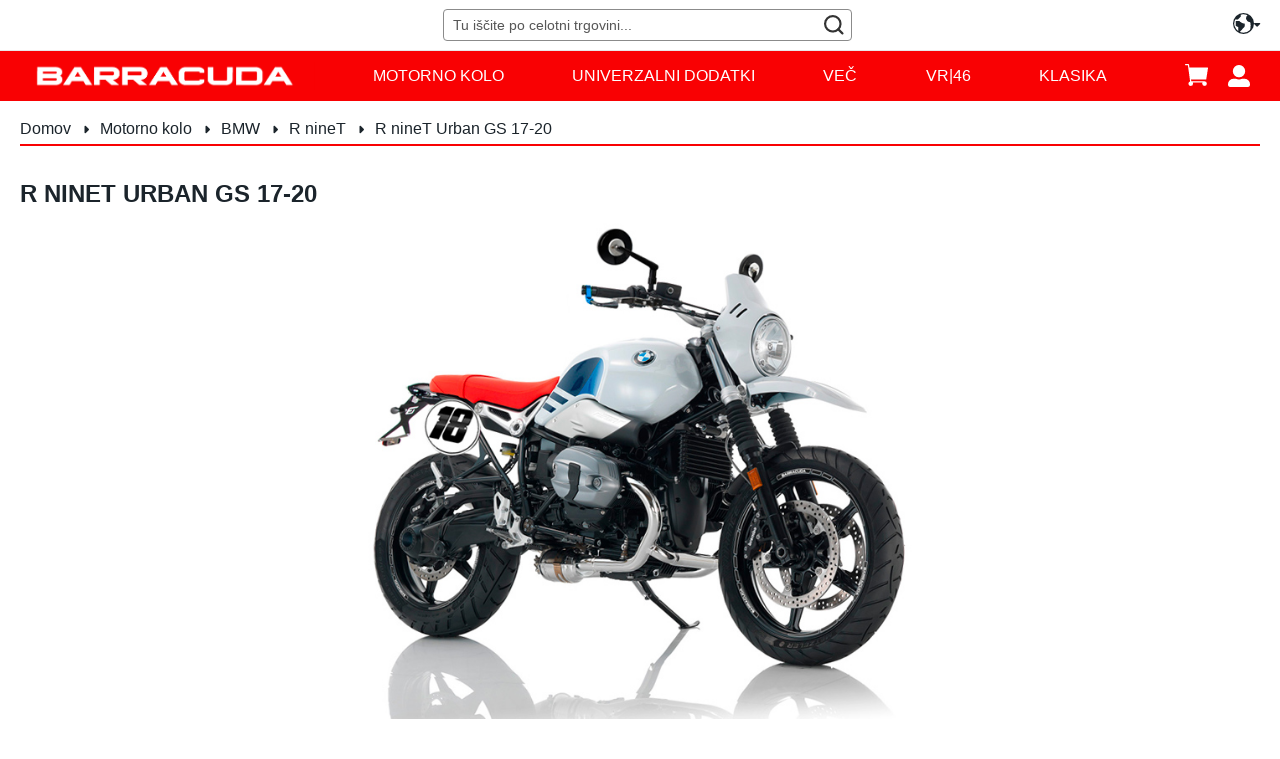

--- FILE ---
content_type: text/css
request_url: https://www.barracudamoto.si/static/version1768567021/frontend/Barracudamoto/default/sl_SI/css/styles-m.css
body_size: 116730
content:
body{margin:0;padding:0}article,aside,details,figcaption,figure,main,footer,header,nav,section,summary{display:block}audio,canvas,video{display:inline-block}audio:not([controls]){display:none;height:0}nav ul,nav ol{list-style:none none}img{max-width:100%;height:auto;border:0}video,embed,object{max-width:100%}svg:not(:root){overflow:hidden}figure{margin:0}html{font-size:62.5%;-webkit-text-size-adjust:100%;-ms-text-size-adjust:100%;font-size-adjust:100%}body{color:#333;font-family:'Helvetica Neue',Helvetica,Arial,sans-serif;font-style:normal;font-weight:400;line-height:1.5;font-size:1.4rem}p{margin-top:0rem;margin-bottom:.8rem}abbr[title]{border-bottom:1px dotted #ccc;cursor:help}b,strong{font-weight:700}em,i{font-style:italic}mark{background:#f6f6f6;color:#000}small,.small{font-size:12px}hr{border:0;border-top:1px solid #ccc;margin-bottom:21px;margin-top:21px}sub,sup{font-size:71.42857143000001%;line-height:0;position:relative;vertical-align:baseline}sup{top:-.5em}sub{bottom:-.25em}dfn{font-style:italic}h1{font-weight:300;line-height:1.1;font-size:2.6rem;margin-top:0rem;margin-bottom:1.6rem}h2{font-weight:300;line-height:1.1;font-size:2.6rem;margin-top:1.2rem;margin-bottom:1.6rem}h3{font-weight:600;line-height:1.1;font-size:1.8rem;margin-top:1.6rem;margin-bottom:.8rem}h4{font-weight:700;line-height:1.1;font-size:1.4rem;margin-top:1.6rem;margin-bottom:1.6rem}h5{font-weight:700;line-height:1.1;font-size:1.2rem;margin-top:1.6rem;margin-bottom:1.6rem}h6{font-weight:700;line-height:1.1;font-size:1rem;margin-top:1.6rem;margin-bottom:1.6rem}h1 small,h2 small,h3 small,h4 small,h5 small,h6 small,h1 .small,h2 .small,h3 .small,h4 .small,h5 .small,h6 .small{color:#333;font-family:'Helvetica Neue',Helvetica,Arial,sans-serif;font-style:normal;font-weight:400;line-height:1}a,.alink{color:#006bb4;text-decoration:none}a:visited,.alink:visited{color:#006bb4;text-decoration:none}a:hover,.alink:hover{color:#006bb4;text-decoration:underline}a:active,.alink:active{color:#ff5501;text-decoration:underline}ul,ol{margin-top:0rem;margin-bottom:1.2rem}ul>li,ol>li{margin-top:0rem;margin-bottom:.8rem}ul ul,ol ul,ul ol,ol ol{margin-bottom:0}dl{margin-bottom:16px;margin-top:0}dt{font-weight:700;margin-bottom:4px;margin-top:0}dd{margin-bottom:8px;margin-top:0;margin-left:0}code,kbd,pre,samp{font-family:Menlo,Monaco,Consolas,'Courier New',monospace}code{background:#f6f6f6;color:#111;padding:2px 4px;font-size:1.2rem;white-space:nowrap}kbd{background:#f6f6f6;color:#111;padding:2px 4px;font-size:1.2rem}pre{background:#f6f6f6;border:1px solid #ccc;color:#111;line-height:1.5;margin:0 0 8px;padding:8px;font-size:1.2rem;display:block;word-wrap:break-word}pre code{background-color:transparent;border-radius:0;color:inherit;font-size:inherit;padding:0;white-space:pre-wrap}blockquote{border-left:0 solid #ccc;margin:0 0 16px 48px;padding:0;color:#333;font-family:'Helvetica Neue',Helvetica,Arial,sans-serif;font-style:italic;font-weight:400;line-height:1.5;font-size:1.4rem}blockquote p:last-child,blockquote ul:last-child,blockquote ol:last-child{margin-bottom:0}blockquote footer,blockquote small,blockquote .small{color:#333;line-height:1.5;font-size:1rem;display:block}blockquote footer:before,blockquote small:before,blockquote .small:before{content:'\2014 \00A0'}blockquote cite{font-style:normal}blockquote:before,blockquote:after{content:''}q{quotes:none}q:before,q:after{content:'';content:none}cite{font-style:normal}table{width:100%;border-collapse:collapse;border-spacing:0;max-width:100%}table th{text-align:left}table>tbody>tr>th,table>tfoot>tr>th,table>tbody>tr>td,table>tfoot>tr>td{vertical-align:top}table>thead>tr>th,table>thead>tr>td{vertical-align:bottom}table>thead>tr>th,table>tbody>tr>th,table>tfoot>tr>th,table>thead>tr>td,table>tbody>tr>td,table>tfoot>tr>td{padding:11px 8px}button{background-image:none;background:#eee;border:1px solid #ccc;color:#333;cursor:pointer;display:inline-block;font-family:'Helvetica Neue',Helvetica,Arial,sans-serif;font-weight:600;padding:16px 16px;font-size:1.4rem;line-height:2.4rem;box-sizing:border-box;vertical-align:middle}button:focus,button:active{background:#e2e2e2;border:1px solid #ccc;color:#333}button:hover{background:#e1e1e1;border:1px solid #ccc;color:#333}button.disabled,button[disabled],fieldset[disabled] button{opacity:.5;cursor:default;pointer-events:none}button::-moz-focus-inner{border:0;padding:0}input[type="text"],input[type="password"],input[type="url"],input[type="tel"],input[type="search"],input[type="number"],input[type*="date"],input[type="email"]{background:#fff;background-clip:padding-box;border:1px solid #c2c2c2;border-radius:1px;font-family:'Helvetica Neue',Helvetica,Arial,sans-serif;font-size:14px;height:32px;line-height:1.5;padding:0 9px;vertical-align:baseline;width:100%;box-sizing:border-box}input[type="text"]:disabled,input[type="password"]:disabled,input[type="url"]:disabled,input[type="tel"]:disabled,input[type="search"]:disabled,input[type="number"]:disabled,input[type*="date"]:disabled,input[type="email"]:disabled{opacity:.5}input[type="text"]::-moz-placeholder,input[type="password"]::-moz-placeholder,input[type="url"]::-moz-placeholder,input[type="tel"]::-moz-placeholder,input[type="search"]::-moz-placeholder,input[type="number"]::-moz-placeholder,input[type*="date"]::-moz-placeholder,input[type="email"]::-moz-placeholder{color:#575757}input[type="text"]::-webkit-input-placeholder,input[type="password"]::-webkit-input-placeholder,input[type="url"]::-webkit-input-placeholder,input[type="tel"]::-webkit-input-placeholder,input[type="search"]::-webkit-input-placeholder,input[type="number"]::-webkit-input-placeholder,input[type*="date"]::-webkit-input-placeholder,input[type="email"]::-webkit-input-placeholder{color:#575757}input[type="text"]:-ms-input-placeholder,input[type="password"]:-ms-input-placeholder,input[type="url"]:-ms-input-placeholder,input[type="tel"]:-ms-input-placeholder,input[type="search"]:-ms-input-placeholder,input[type="number"]:-ms-input-placeholder,input[type*="date"]:-ms-input-placeholder,input[type="email"]:-ms-input-placeholder{color:#575757}input[type="number"]{-moz-appearance:textfield}input[type="number"]::-webkit-inner-spin-button,input[type="number"]::-webkit-outer-spin-button{-webkit-appearance:none;margin:0}input[type="search"]{-webkit-appearance:none}input[type="search"]::-webkit-search-cancel-button,input[type="search"]::-webkit-search-decoration,input[type="search"]::-webkit-search-results-button,input[type="search"]::-webkit-search-results-decoration{-webkit-appearance:none}select{background:#fff url('../images/select-bg.svg') no-repeat 100% 45%;background-clip:padding-box;border:1px solid #ccc;border-radius:1px;font-family:'Helvetica Neue',Helvetica,Arial,sans-serif;font-size:14px;height:32px;line-height:1.5;padding:4px 25px 4px 8px;vertical-align:baseline;width:100%;box-sizing:border-box}select:focus{border:1px solid #c2c2c2}select:disabled{opacity:.5;background:#fff;border:1px solid #c2c2c2}select[multiple]{height:auto;background-image:none}textarea{background:#fff;background-clip:padding-box;border:1px solid #c2c2c2;border-radius:1px;font-family:'Helvetica Neue',Helvetica,Arial,sans-serif;font-size:14px;height:auto;line-height:1.5;margin:0;padding:8px;vertical-align:baseline;width:100%;box-sizing:border-box;resize:vertical}textarea:disabled{opacity:.5}textarea::-moz-placeholder{color:#575757}textarea::-webkit-input-placeholder{color:#575757}textarea:-ms-input-placeholder{color:#575757}input[type="checkbox"]{margin:2px 4px 0 0;position:relative;top:2px}input[type="checkbox"]:disabled{opacity:.5}input[type="radio"]{margin:2px 4px 0 0}input[type="radio"]:disabled{opacity:.5}input.mage-error,select.mage-error,textarea.mage-error{border-color:#ed8380}div.mage-error{color:#e02b27;font-size:1.2rem}input[type="button"],input[type="reset"],input[type="submit"]{cursor:pointer;-webkit-appearance:button}input::-moz-focus-inner{border:0;padding:0}input[type*="date"]{background:#fff;background-clip:padding-box;border:1px solid #c2c2c2;border-radius:1px;font-family:'Helvetica Neue',Helvetica,Arial,sans-serif;font-size:14px;height:32px;line-height:1.5;padding:0 9px;vertical-align:baseline;width:100%;box-sizing:border-box}input[type*="date"]:disabled{opacity:.5}input[type*="date"]::-moz-placeholder{color:#575757}input[type*="date"]::-webkit-input-placeholder{color:#575757}input[type*="date"]:-ms-input-placeholder{color:#575757}form{-webkit-tap-highlight-color:rgba(0,0,0,0)}address{font-style:normal}*:focus{box-shadow:none;outline:0}._keyfocus *:focus,input:not([disabled]):focus,textarea:not([disabled]):focus,select:not([disabled]):focus{box-shadow:0 0 3px 1px #00699d}.abs-reset-list,.bundle-options-container .block-bundle-summary .bundle.items,.product-items,.prices-tier,.search-terms,.cart-summary .checkout-methods-items,.opc-wrapper .opc,.opc-progress-bar,.checkout-agreements-items,.order-details-items .items-qty,.footer.content ul,.block-banners .banner-items,.block-banners-inline .banner-items,.block-event .slider-panel .slider{margin:0;padding:0;list-style:none none}.abs-reset-list>li,.bundle-options-container .block-bundle-summary .bundle.items>li,.product-items>li,.prices-tier>li,.search-terms>li,.cart-summary .checkout-methods-items>li,.opc-wrapper .opc>li,.opc-progress-bar>li,.checkout-agreements-items>li,.order-details-items .items-qty>li,.footer.content ul>li,.block-banners .banner-items>li,.block-banners-inline .banner-items>li,.block-event .slider-panel .slider>li{margin:0}.action-primary{background-image:none;background:#1979c3;border:1px solid #1979c3;color:#fff;cursor:pointer;display:inline-block;font-family:'Helvetica Neue',Helvetica,Arial,sans-serif;font-weight:600;padding:16px 16px;font-size:1.4rem;box-sizing:border-box;vertical-align:middle;border-radius:8px}.action-primary:focus,.action-primary:active{background:#006bb4;border:1px solid #006bb4;color:#fff}.action-primary:hover{background:#006bb4;border:1px solid #006bb4;color:#fff}.action-primary.disabled,.action-primary[disabled],fieldset[disabled] .action-primary{opacity:.5;cursor:default;pointer-events:none}.abs-revert-to-action-secondary,.abs-discount-block .actions-toolbar .action.primary,.abs-discount-block .actions-toolbar .action.cancel,.block-compare .action.primary,.cart-summary .block .actions-toolbar>.primary .action.primary,.abs-discount-code .form-discount .actions-toolbar .primary .action,.cart-summary .form.giftregistry .fieldset .action.primary,.abs-discount-block .actions-toolbar .amshopby-button,.block-compare .amshopby-button,.cart-summary .block .actions-toolbar>.primary .amshopby-button,.cart-summary .form.giftregistry .fieldset .amshopby-button,.abs-discount-block .actions-toolbar .am-filter-go,.block-compare .am-filter-go,.cart-summary .block .actions-toolbar>.primary .am-filter-go,.cart-summary .form.giftregistry .fieldset .am-filter-go,.paypal-review-discount .actions-toolbar .action.primary,.paypal-review-discount .actions-toolbar .action.cancel,.cart-discount .actions-toolbar .action.primary,.cart-discount .actions-toolbar .action.cancel,.checkout-payment-method .payment-option-content .form-discount .actions-toolbar .primary .action{border-radius:8px}.abs-revert-to-action-secondary:not(:focus),.abs-discount-block .actions-toolbar .action.primary:not(:focus),.abs-discount-block .actions-toolbar .action.cancel:not(:focus),.block-compare .action.primary:not(:focus),.cart-summary .block .actions-toolbar>.primary .action.primary:not(:focus),.abs-discount-code .form-discount .actions-toolbar .primary .action:not(:focus),.cart-summary .form.giftregistry .fieldset .action.primary:not(:focus),.abs-discount-block .actions-toolbar .amshopby-button:not(:focus),.block-compare .amshopby-button:not(:focus),.cart-summary .block .actions-toolbar>.primary .amshopby-button:not(:focus),.cart-summary .form.giftregistry .fieldset .amshopby-button:not(:focus),.abs-discount-block .actions-toolbar .am-filter-go:not(:focus),.block-compare .am-filter-go:not(:focus),.cart-summary .block .actions-toolbar>.primary .am-filter-go:not(:focus),.cart-summary .form.giftregistry .fieldset .am-filter-go:not(:focus),.paypal-review-discount .actions-toolbar .action.primary:not(:focus),.paypal-review-discount .actions-toolbar .action.cancel:not(:focus),.cart-discount .actions-toolbar .action.primary:not(:focus),.cart-discount .actions-toolbar .action.cancel:not(:focus),.checkout-payment-method .payment-option-content .form-discount .actions-toolbar .primary .action:not(:focus){box-shadow:inset 0 1px 0 0 #fff,inset 0 -1px 0 0 rgba(204,204,204,0.3)}.abs-revert-to-action-secondary:active,.abs-discount-block .actions-toolbar .action.primary:active,.abs-discount-block .actions-toolbar .action.cancel:active,.block-compare .action.primary:active,.cart-summary .block .actions-toolbar>.primary .action.primary:active,.abs-discount-code .form-discount .actions-toolbar .primary .action:active,.cart-summary .form.giftregistry .fieldset .action.primary:active,.abs-discount-block .actions-toolbar .amshopby-button:active,.block-compare .amshopby-button:active,.cart-summary .block .actions-toolbar>.primary .amshopby-button:active,.cart-summary .form.giftregistry .fieldset .amshopby-button:active,.abs-discount-block .actions-toolbar .am-filter-go:active,.block-compare .am-filter-go:active,.cart-summary .block .actions-toolbar>.primary .am-filter-go:active,.cart-summary .form.giftregistry .fieldset .am-filter-go:active,.paypal-review-discount .actions-toolbar .action.primary:active,.paypal-review-discount .actions-toolbar .action.cancel:active,.cart-discount .actions-toolbar .action.primary:active,.cart-discount .actions-toolbar .action.cancel:active,.checkout-payment-method .payment-option-content .form-discount .actions-toolbar .primary .action:active{box-shadow:inset 0 1px 0 0 rgba(204,204,204,0.8),inset 0 -1px 0 0 rgba(204,204,204,0.3)}.abs-action-link-button,.block-event .slider-panel .slider .item .action.event{background-image:none;background:#eee;border:1px solid #ccc;color:#333;cursor:pointer;font-family:'Helvetica Neue',Helvetica,Arial,sans-serif;font-weight:600;padding:16px 16px;font-size:1.4rem;line-height:2.4rem;box-sizing:border-box;vertical-align:middle;display:inline-block;text-decoration:none;border-radius:8px}.abs-action-link-button:focus,.abs-action-link-button:active,.block-event .slider-panel .slider .item .action.event:focus,.block-event .slider-panel .slider .item .action.event:active{background:#e2e2e2;border:1px solid #ccc;color:#333}.abs-action-link-button:hover,.block-event .slider-panel .slider .item .action.event:hover{background:#e1e1e1;border:1px solid #ccc;color:#333}.abs-action-link-button.disabled,.abs-action-link-button[disabled],fieldset[disabled] .abs-action-link-button,.block-event .slider-panel .slider .item .action.event.disabled,.block-event .slider-panel .slider .item .action.event[disabled],fieldset[disabled] .block-event .slider-panel .slider .item .action.event{opacity:.5;cursor:default;pointer-events:none}.abs-action-link-button:hover,.abs-action-link-button:active,.abs-action-link-button:focus,.block-event .slider-panel .slider .item .action.event:hover,.block-event .slider-panel .slider .item .action.event:active,.block-event .slider-panel .slider .item .action.event:focus{text-decoration:none}.abs-action-button-as-link,.abs-action-remove,.abs-discount-block .action.check,.popup .actions-toolbar .action.cancel,.paypal-button-widget .paypal-button,.bundle-options-container .action.back,.block.related .action.select,.cart.table-wrapper .actions-toolbar>.action-delete,.cart.table-wrapper .action.help.map,.checkout-index-index .modal-popup .modal-footer .action-hide-popup,.opc-wrapper .edit-address-link,.opc-block-shipping-information .shipping-information-title .action-edit,.action-auth-toggle,.checkout-payment-method .checkout-billing-address .action-cancel,.checkout-agreements-block .action-show,.gift-options .actions-toolbar .action-cancel,.gift-summary .action-edit,.gift-summary .action-delete,.action-gift,.gift-wrapping-title .action-remove,.wishlist.split.button>.action,.abs-add-fields .action.remove,.paypal-review-discount .action.check,.cart-discount .action.check,.form-giftregistry-share .action.remove,.form-giftregistry-edit .action.remove,.form-add-invitations .action.remove,.form-create-return .action.remove,.form.send.friend .action.remove{line-height:1.5;padding:0;color:#006bb4;text-decoration:none;background:none;border:0;display:inline;font-weight:400;border-radius:0}.abs-action-button-as-link:visited,.abs-action-remove:visited,.abs-discount-block .action.check:visited,.popup .actions-toolbar .action.cancel:visited,.paypal-button-widget .paypal-button:visited,.bundle-options-container .action.back:visited,.block.related .action.select:visited,.cart.table-wrapper .actions-toolbar>.action-delete:visited,.cart.table-wrapper .action.help.map:visited,.checkout-index-index .modal-popup .modal-footer .action-hide-popup:visited,.opc-wrapper .edit-address-link:visited,.opc-block-shipping-information .shipping-information-title .action-edit:visited,.action-auth-toggle:visited,.checkout-payment-method .checkout-billing-address .action-cancel:visited,.checkout-agreements-block .action-show:visited,.gift-options .actions-toolbar .action-cancel:visited,.gift-summary .action-edit:visited,.gift-summary .action-delete:visited,.action-gift:visited,.gift-wrapping-title .action-remove:visited,.wishlist.split.button>.action:visited,.abs-add-fields .action.remove:visited,.paypal-review-discount .action.check:visited,.cart-discount .action.check:visited,.form-giftregistry-share .action.remove:visited,.form-giftregistry-edit .action.remove:visited,.form-add-invitations .action.remove:visited,.form-create-return .action.remove:visited,.form.send.friend .action.remove:visited{color:#006bb4;text-decoration:none}.abs-action-button-as-link:hover,.abs-action-remove:hover,.abs-discount-block .action.check:hover,.popup .actions-toolbar .action.cancel:hover,.paypal-button-widget .paypal-button:hover,.bundle-options-container .action.back:hover,.block.related .action.select:hover,.cart.table-wrapper .actions-toolbar>.action-delete:hover,.cart.table-wrapper .action.help.map:hover,.checkout-index-index .modal-popup .modal-footer .action-hide-popup:hover,.opc-wrapper .edit-address-link:hover,.opc-block-shipping-information .shipping-information-title .action-edit:hover,.action-auth-toggle:hover,.checkout-payment-method .checkout-billing-address .action-cancel:hover,.checkout-agreements-block .action-show:hover,.gift-options .actions-toolbar .action-cancel:hover,.gift-summary .action-edit:hover,.gift-summary .action-delete:hover,.action-gift:hover,.gift-wrapping-title .action-remove:hover,.wishlist.split.button>.action:hover,.abs-add-fields .action.remove:hover,.paypal-review-discount .action.check:hover,.cart-discount .action.check:hover,.form-giftregistry-share .action.remove:hover,.form-giftregistry-edit .action.remove:hover,.form-add-invitations .action.remove:hover,.form-create-return .action.remove:hover,.form.send.friend .action.remove:hover{color:#006bb4;text-decoration:underline}.abs-action-button-as-link:active,.abs-action-remove:active,.abs-discount-block .action.check:active,.popup .actions-toolbar .action.cancel:active,.paypal-button-widget .paypal-button:active,.bundle-options-container .action.back:active,.block.related .action.select:active,.cart.table-wrapper .actions-toolbar>.action-delete:active,.cart.table-wrapper .action.help.map:active,.checkout-index-index .modal-popup .modal-footer .action-hide-popup:active,.opc-wrapper .edit-address-link:active,.opc-block-shipping-information .shipping-information-title .action-edit:active,.action-auth-toggle:active,.checkout-payment-method .checkout-billing-address .action-cancel:active,.checkout-agreements-block .action-show:active,.gift-options .actions-toolbar .action-cancel:active,.gift-summary .action-edit:active,.gift-summary .action-delete:active,.action-gift:active,.gift-wrapping-title .action-remove:active,.wishlist.split.button>.action:active,.abs-add-fields .action.remove:active,.paypal-review-discount .action.check:active,.cart-discount .action.check:active,.form-giftregistry-share .action.remove:active,.form-giftregistry-edit .action.remove:active,.form-add-invitations .action.remove:active,.form-create-return .action.remove:active,.form.send.friend .action.remove:active{color:#ff5501;text-decoration:underline}.abs-action-button-as-link:hover,.abs-action-button-as-link:active,.abs-action-button-as-link:focus,.abs-action-remove:hover,.abs-action-remove:active,.abs-action-remove:focus,.abs-discount-block .action.check:hover,.abs-discount-block .action.check:active,.abs-discount-block .action.check:focus,.popup .actions-toolbar .action.cancel:hover,.popup .actions-toolbar .action.cancel:active,.popup .actions-toolbar .action.cancel:focus,.paypal-button-widget .paypal-button:hover,.paypal-button-widget .paypal-button:active,.paypal-button-widget .paypal-button:focus,.bundle-options-container .action.back:hover,.bundle-options-container .action.back:active,.bundle-options-container .action.back:focus,.block.related .action.select:hover,.block.related .action.select:active,.block.related .action.select:focus,.cart.table-wrapper .actions-toolbar>.action-delete:hover,.cart.table-wrapper .actions-toolbar>.action-delete:active,.cart.table-wrapper .actions-toolbar>.action-delete:focus,.cart.table-wrapper .action.help.map:hover,.cart.table-wrapper .action.help.map:active,.cart.table-wrapper .action.help.map:focus,.checkout-index-index .modal-popup .modal-footer .action-hide-popup:hover,.checkout-index-index .modal-popup .modal-footer .action-hide-popup:active,.checkout-index-index .modal-popup .modal-footer .action-hide-popup:focus,.opc-wrapper .edit-address-link:hover,.opc-wrapper .edit-address-link:active,.opc-wrapper .edit-address-link:focus,.opc-block-shipping-information .shipping-information-title .action-edit:hover,.opc-block-shipping-information .shipping-information-title .action-edit:active,.opc-block-shipping-information .shipping-information-title .action-edit:focus,.action-auth-toggle:hover,.action-auth-toggle:active,.action-auth-toggle:focus,.checkout-payment-method .checkout-billing-address .action-cancel:hover,.checkout-payment-method .checkout-billing-address .action-cancel:active,.checkout-payment-method .checkout-billing-address .action-cancel:focus,.checkout-agreements-block .action-show:hover,.checkout-agreements-block .action-show:active,.checkout-agreements-block .action-show:focus,.gift-options .actions-toolbar .action-cancel:hover,.gift-options .actions-toolbar .action-cancel:active,.gift-options .actions-toolbar .action-cancel:focus,.gift-summary .action-edit:hover,.gift-summary .action-edit:active,.gift-summary .action-edit:focus,.gift-summary .action-delete:hover,.gift-summary .action-delete:active,.gift-summary .action-delete:focus,.action-gift:hover,.action-gift:active,.action-gift:focus,.gift-wrapping-title .action-remove:hover,.gift-wrapping-title .action-remove:active,.gift-wrapping-title .action-remove:focus,.wishlist.split.button>.action:hover,.wishlist.split.button>.action:active,.wishlist.split.button>.action:focus,.abs-add-fields .action.remove:hover,.abs-add-fields .action.remove:active,.abs-add-fields .action.remove:focus,.paypal-review-discount .action.check:hover,.paypal-review-discount .action.check:active,.paypal-review-discount .action.check:focus,.cart-discount .action.check:hover,.cart-discount .action.check:active,.cart-discount .action.check:focus,.form-giftregistry-share .action.remove:hover,.form-giftregistry-share .action.remove:active,.form-giftregistry-share .action.remove:focus,.form-giftregistry-edit .action.remove:hover,.form-giftregistry-edit .action.remove:active,.form-giftregistry-edit .action.remove:focus,.form-add-invitations .action.remove:hover,.form-add-invitations .action.remove:active,.form-add-invitations .action.remove:focus,.form-create-return .action.remove:hover,.form-create-return .action.remove:active,.form-create-return .action.remove:focus,.form.send.friend .action.remove:hover,.form.send.friend .action.remove:active,.form.send.friend .action.remove:focus{background:none;border:0}.abs-action-button-as-link.disabled,.abs-action-button-as-link[disabled],fieldset[disabled] .abs-action-button-as-link,.abs-action-remove.disabled,.abs-action-remove[disabled],fieldset[disabled] .abs-action-remove,.abs-discount-block .action.check.disabled,.abs-discount-block .action.check[disabled],fieldset[disabled] .abs-discount-block .action.check,.popup .actions-toolbar .action.cancel.disabled,.popup .actions-toolbar .action.cancel[disabled],fieldset[disabled] .popup .actions-toolbar .action.cancel,.paypal-button-widget .paypal-button.disabled,.paypal-button-widget .paypal-button[disabled],fieldset[disabled] .paypal-button-widget .paypal-button,.bundle-options-container .action.back.disabled,.bundle-options-container .action.back[disabled],fieldset[disabled] .bundle-options-container .action.back,.block.related .action.select.disabled,.block.related .action.select[disabled],fieldset[disabled] .block.related .action.select,.cart.table-wrapper .actions-toolbar>.action-delete.disabled,.cart.table-wrapper .actions-toolbar>.action-delete[disabled],fieldset[disabled] .cart.table-wrapper .actions-toolbar>.action-delete,.cart.table-wrapper .action.help.map.disabled,.cart.table-wrapper .action.help.map[disabled],fieldset[disabled] .cart.table-wrapper .action.help.map,.checkout-index-index .modal-popup .modal-footer .action-hide-popup.disabled,.checkout-index-index .modal-popup .modal-footer .action-hide-popup[disabled],fieldset[disabled] .checkout-index-index .modal-popup .modal-footer .action-hide-popup,.opc-wrapper .edit-address-link.disabled,.opc-wrapper .edit-address-link[disabled],fieldset[disabled] .opc-wrapper .edit-address-link,.opc-block-shipping-information .shipping-information-title .action-edit.disabled,.opc-block-shipping-information .shipping-information-title .action-edit[disabled],fieldset[disabled] .opc-block-shipping-information .shipping-information-title .action-edit,.action-auth-toggle.disabled,.action-auth-toggle[disabled],fieldset[disabled] .action-auth-toggle,.checkout-payment-method .checkout-billing-address .action-cancel.disabled,.checkout-payment-method .checkout-billing-address .action-cancel[disabled],fieldset[disabled] .checkout-payment-method .checkout-billing-address .action-cancel,.checkout-agreements-block .action-show.disabled,.checkout-agreements-block .action-show[disabled],fieldset[disabled] .checkout-agreements-block .action-show,.gift-options .actions-toolbar .action-cancel.disabled,.gift-options .actions-toolbar .action-cancel[disabled],fieldset[disabled] .gift-options .actions-toolbar .action-cancel,.gift-summary .action-edit.disabled,.gift-summary .action-edit[disabled],fieldset[disabled] .gift-summary .action-edit,.gift-summary .action-delete.disabled,.gift-summary .action-delete[disabled],fieldset[disabled] .gift-summary .action-delete,.action-gift.disabled,.action-gift[disabled],fieldset[disabled] .action-gift,.gift-wrapping-title .action-remove.disabled,.gift-wrapping-title .action-remove[disabled],fieldset[disabled] .gift-wrapping-title .action-remove,.wishlist.split.button>.action.disabled,.wishlist.split.button>.action[disabled],fieldset[disabled] .wishlist.split.button>.action,.abs-add-fields .action.remove.disabled,.abs-add-fields .action.remove[disabled],fieldset[disabled] .abs-add-fields .action.remove,.paypal-review-discount .action.check.disabled,.paypal-review-discount .action.check[disabled],fieldset[disabled] .paypal-review-discount .action.check,.cart-discount .action.check.disabled,.cart-discount .action.check[disabled],fieldset[disabled] .cart-discount .action.check,.form-giftregistry-share .action.remove.disabled,.form-giftregistry-share .action.remove[disabled],fieldset[disabled] .form-giftregistry-share .action.remove,.form-giftregistry-edit .action.remove.disabled,.form-giftregistry-edit .action.remove[disabled],fieldset[disabled] .form-giftregistry-edit .action.remove,.form-add-invitations .action.remove.disabled,.form-add-invitations .action.remove[disabled],fieldset[disabled] .form-add-invitations .action.remove,.form-create-return .action.remove.disabled,.form-create-return .action.remove[disabled],fieldset[disabled] .form-create-return .action.remove,.form.send.friend .action.remove.disabled,.form.send.friend .action.remove[disabled],fieldset[disabled] .form.send.friend .action.remove{color:#006bb4;opacity:.5;cursor:default;pointer-events:none;text-decoration:underline}.abs-action-button-as-link:active,.abs-action-button-as-link:not(:focus),.abs-action-remove:active,.abs-action-remove:not(:focus),.abs-discount-block .action.check:active,.abs-discount-block .action.check:not(:focus),.popup .actions-toolbar .action.cancel:active,.popup .actions-toolbar .action.cancel:not(:focus),.paypal-button-widget .paypal-button:active,.paypal-button-widget .paypal-button:not(:focus),.bundle-options-container .action.back:active,.bundle-options-container .action.back:not(:focus),.block.related .action.select:active,.block.related .action.select:not(:focus),.cart.table-wrapper .actions-toolbar>.action-delete:active,.cart.table-wrapper .actions-toolbar>.action-delete:not(:focus),.cart.table-wrapper .action.help.map:active,.cart.table-wrapper .action.help.map:not(:focus),.checkout-index-index .modal-popup .modal-footer .action-hide-popup:active,.checkout-index-index .modal-popup .modal-footer .action-hide-popup:not(:focus),.opc-wrapper .edit-address-link:active,.opc-wrapper .edit-address-link:not(:focus),.opc-block-shipping-information .shipping-information-title .action-edit:active,.opc-block-shipping-information .shipping-information-title .action-edit:not(:focus),.action-auth-toggle:active,.action-auth-toggle:not(:focus),.checkout-payment-method .checkout-billing-address .action-cancel:active,.checkout-payment-method .checkout-billing-address .action-cancel:not(:focus),.checkout-agreements-block .action-show:active,.checkout-agreements-block .action-show:not(:focus),.gift-options .actions-toolbar .action-cancel:active,.gift-options .actions-toolbar .action-cancel:not(:focus),.gift-summary .action-edit:active,.gift-summary .action-edit:not(:focus),.gift-summary .action-delete:active,.gift-summary .action-delete:not(:focus),.action-gift:active,.action-gift:not(:focus),.gift-wrapping-title .action-remove:active,.gift-wrapping-title .action-remove:not(:focus),.wishlist.split.button>.action:active,.wishlist.split.button>.action:not(:focus),.abs-add-fields .action.remove:active,.abs-add-fields .action.remove:not(:focus),.paypal-review-discount .action.check:active,.paypal-review-discount .action.check:not(:focus),.cart-discount .action.check:active,.cart-discount .action.check:not(:focus),.form-giftregistry-share .action.remove:active,.form-giftregistry-share .action.remove:not(:focus),.form-giftregistry-edit .action.remove:active,.form-giftregistry-edit .action.remove:not(:focus),.form-add-invitations .action.remove:active,.form-add-invitations .action.remove:not(:focus),.form-create-return .action.remove:active,.form-create-return .action.remove:not(:focus),.form.send.friend .action.remove:active,.form.send.friend .action.remove:not(:focus){box-shadow:none}.abs-revert-secondary-color,.abs-revert-to-action-secondary,.paypal-review .block .actions-toolbar .action.primary,.abs-discount-block .actions-toolbar .action.primary,.abs-discount-block .actions-toolbar .action.cancel,.paypal-review .block .actions-toolbar .amshopby-button,.paypal-review .block .actions-toolbar .am-filter-go,.block-compare .action.primary,.cart-summary .block .actions-toolbar>.primary .action.primary,.abs-discount-code .form-discount .actions-toolbar .primary .action,.cart-summary .form.giftregistry .fieldset .action.primary,.abs-discount-block .actions-toolbar .amshopby-button,.block-compare .amshopby-button,.cart-summary .block .actions-toolbar>.primary .amshopby-button,.cart-summary .form.giftregistry .fieldset .amshopby-button,.abs-discount-block .actions-toolbar .am-filter-go,.block-compare .am-filter-go,.cart-summary .block .actions-toolbar>.primary .am-filter-go,.cart-summary .form.giftregistry .fieldset .am-filter-go,.paypal-review-discount .actions-toolbar .action.primary,.paypal-review-discount .actions-toolbar .action.cancel,.cart-discount .actions-toolbar .action.primary,.cart-discount .actions-toolbar .action.cancel,.checkout-payment-method .payment-option-content .form-discount .actions-toolbar .primary .action{background:#eee;border:1px solid #ccc;color:#333}.abs-revert-secondary-color:focus,.abs-revert-secondary-color:active,.abs-revert-to-action-secondary:focus,.abs-revert-to-action-secondary:active,.paypal-review .block .actions-toolbar .action.primary:focus,.paypal-review .block .actions-toolbar .action.primary:active,.abs-discount-block .actions-toolbar .action.primary:focus,.abs-discount-block .actions-toolbar .action.primary:active,.abs-discount-block .actions-toolbar .action.cancel:focus,.abs-discount-block .actions-toolbar .action.cancel:active,.paypal-review .block .actions-toolbar .amshopby-button:focus,.paypal-review .block .actions-toolbar .amshopby-button:active,.paypal-review .block .actions-toolbar .am-filter-go:focus,.paypal-review .block .actions-toolbar .am-filter-go:active,.block-compare .action.primary:focus,.block-compare .action.primary:active,.cart-summary .block .actions-toolbar>.primary .action.primary:focus,.cart-summary .block .actions-toolbar>.primary .action.primary:active,.abs-discount-code .form-discount .actions-toolbar .primary .action:focus,.abs-discount-code .form-discount .actions-toolbar .primary .action:active,.cart-summary .form.giftregistry .fieldset .action.primary:focus,.cart-summary .form.giftregistry .fieldset .action.primary:active,.abs-discount-block .actions-toolbar .amshopby-button:focus,.abs-discount-block .actions-toolbar .amshopby-button:active,.block-compare .amshopby-button:focus,.block-compare .amshopby-button:active,.cart-summary .block .actions-toolbar>.primary .amshopby-button:focus,.cart-summary .block .actions-toolbar>.primary .amshopby-button:active,.cart-summary .form.giftregistry .fieldset .amshopby-button:focus,.cart-summary .form.giftregistry .fieldset .amshopby-button:active,.abs-discount-block .actions-toolbar .am-filter-go:focus,.abs-discount-block .actions-toolbar .am-filter-go:active,.block-compare .am-filter-go:focus,.block-compare .am-filter-go:active,.cart-summary .block .actions-toolbar>.primary .am-filter-go:focus,.cart-summary .block .actions-toolbar>.primary .am-filter-go:active,.cart-summary .form.giftregistry .fieldset .am-filter-go:focus,.cart-summary .form.giftregistry .fieldset .am-filter-go:active,.paypal-review-discount .actions-toolbar .action.primary:focus,.paypal-review-discount .actions-toolbar .action.primary:active,.paypal-review-discount .actions-toolbar .action.cancel:focus,.paypal-review-discount .actions-toolbar .action.cancel:active,.cart-discount .actions-toolbar .action.primary:focus,.cart-discount .actions-toolbar .action.primary:active,.cart-discount .actions-toolbar .action.cancel:focus,.cart-discount .actions-toolbar .action.cancel:active,.checkout-payment-method .payment-option-content .form-discount .actions-toolbar .primary .action:focus,.checkout-payment-method .payment-option-content .form-discount .actions-toolbar .primary .action:active{background:#e2e2e2;border:1px solid #ccc;color:#333}.abs-revert-secondary-color:hover,.abs-revert-to-action-secondary:hover,.paypal-review .block .actions-toolbar .action.primary:hover,.abs-discount-block .actions-toolbar .action.primary:hover,.abs-discount-block .actions-toolbar .action.cancel:hover,.paypal-review .block .actions-toolbar .amshopby-button:hover,.paypal-review .block .actions-toolbar .am-filter-go:hover,.block-compare .action.primary:hover,.cart-summary .block .actions-toolbar>.primary .action.primary:hover,.abs-discount-code .form-discount .actions-toolbar .primary .action:hover,.cart-summary .form.giftregistry .fieldset .action.primary:hover,.abs-discount-block .actions-toolbar .amshopby-button:hover,.block-compare .amshopby-button:hover,.cart-summary .block .actions-toolbar>.primary .amshopby-button:hover,.cart-summary .form.giftregistry .fieldset .amshopby-button:hover,.abs-discount-block .actions-toolbar .am-filter-go:hover,.block-compare .am-filter-go:hover,.cart-summary .block .actions-toolbar>.primary .am-filter-go:hover,.cart-summary .form.giftregistry .fieldset .am-filter-go:hover,.paypal-review-discount .actions-toolbar .action.primary:hover,.paypal-review-discount .actions-toolbar .action.cancel:hover,.cart-discount .actions-toolbar .action.primary:hover,.cart-discount .actions-toolbar .action.cancel:hover,.checkout-payment-method .payment-option-content .form-discount .actions-toolbar .primary .action:hover{background:#e1e1e1;border:1px solid #ccc;color:#333}.abs-revert-secondary-size,.products-grid.wishlist .product-item .box-tocart .tocart{font-size:1.4rem;line-height:2.4rem;padding:16px 16px}.abs-button-l,#store-selector .form-continue .actions-toolbar .action.primary,.apple-pay-button,.order-review-form .action.primary,.bundle-actions .action.primary.customize,.bundle-options-container .block-bundle-summary .box-tocart .action.primary,.box-tocart .action.tocart,.cart-summary .checkout-methods-items .action.primary.checkout,.block-minicart .block-content>.actions>.primary .action.primary,.methods-shipping .actions-toolbar .action.primary,.block-authentication .action.action-register,.block-authentication .action.action-login,.checkout-payment-method .payment-method-content>.actions-toolbar>.primary .action.primary,.form-address-edit .actions-toolbar .action.primary,.box-tocart .action.instant-purchase,.multicheckout .action.primary,#store-selector .form-continue .actions-toolbar .amshopby-button,.order-review-form .amshopby-button,.bundle-actions .amshopby-button.customize,.bundle-options-container .block-bundle-summary .box-tocart .amshopby-button,.cart-summary .checkout-methods-items .amshopby-button.checkout,.block-minicart .block-content>.actions>.primary .amshopby-button,.methods-shipping .actions-toolbar .amshopby-button,.checkout-payment-method .payment-method-content>.actions-toolbar>.primary .amshopby-button,.form-address-edit .actions-toolbar .amshopby-button,.multicheckout .amshopby-button,#store-selector .form-continue .actions-toolbar .am-filter-go,.order-review-form .am-filter-go,.bundle-actions .am-filter-go.customize,.bundle-options-container .block-bundle-summary .box-tocart .am-filter-go,.cart-summary .checkout-methods-items .am-filter-go.checkout,.block-minicart .block-content>.actions>.primary .am-filter-go,.methods-shipping .actions-toolbar .am-filter-go,.checkout-payment-method .payment-method-content>.actions-toolbar>.primary .am-filter-go,.form-address-edit .actions-toolbar .am-filter-go,.multicheckout .am-filter-go{line-height:2.2rem;padding:14px 17px;font-size:1.8rem}.abs-product-options-list dt,.cart.table-wrapper .item-options dt,.minicart-items .product-item-details .product .options.list dt,.opc-block-summary .items-in-cart .product .item-options dt,.block-giftregistry-shared-items .product .item-options dt,.multicheckout .item-options dt{clear:left;float:left;margin:0 8px 4px 0}.abs-product-options-list dt:after,.cart.table-wrapper .item-options dt:after,.minicart-items .product-item-details .product .options.list dt:after,.opc-block-summary .items-in-cart .product .item-options dt:after,.block-giftregistry-shared-items .product .item-options dt:after,.multicheckout .item-options dt:after{content:': '}.abs-product-options-list dd,.cart.table-wrapper .item-options dd,.minicart-items .product-item-details .product .options.list dd,.opc-block-summary .items-in-cart .product .item-options dd,.block-giftregistry-shared-items .product .item-options dd,.multicheckout .item-options dd{display:inline-block;float:left;margin:0 0 4px;word-break:break-all}.abs-button-responsive,.actions-toolbar>.primary .action,.actions-toolbar>.secondary .action,.apple-pay-button,.bundle-actions .action.primary.customize,.bundle-options-container .block-bundle-summary .box-tocart .action.primary,.box-tocart .action.tocart,.box-tocart .action.instant-purchase,.bundle-actions .amshopby-button.customize,.bundle-options-container .block-bundle-summary .box-tocart .amshopby-button,.bundle-actions .am-filter-go.customize,.bundle-options-container .block-bundle-summary .box-tocart .am-filter-go{width:100%}.abs-reset-image-wrapper,.products-list .product-image-wrapper,.cart.table-wrapper .product-image-wrapper,.minicart-items .product-image-wrapper,.block-giftregistry-shared-items .product-image-wrapper{height:auto;padding:0 !important}.abs-reset-image-wrapper .product-image-photo,.products-list .product-image-wrapper .product-image-photo,.cart.table-wrapper .product-image-wrapper .product-image-photo,.minicart-items .product-image-wrapper .product-image-photo,.block-giftregistry-shared-items .product-image-wrapper .product-image-photo{position:static}.abs-adaptive-images{display:block;height:auto;max-width:100%}.abs-adaptive-images-centered,.product.media .product.photo .photo.image{display:block;height:auto;margin:0 auto;max-width:100%}.abs-login-block-title,.login-container .block .block-title{border-bottom:1px solid #e8e8e8;font-size:1.8rem;margin-bottom:15px;padding-bottom:12px}.abs-login-block-title strong,.login-container .block .block-title strong{font-weight:500}.abs-dropdown-simple,.giftregisty-dropdown,.wishlist-dropdown{display:inline-block;position:relative}.abs-dropdown-simple:before,.abs-dropdown-simple:after,.giftregisty-dropdown:before,.giftregisty-dropdown:after,.wishlist-dropdown:before,.wishlist-dropdown:after{content:'';display:table}.abs-dropdown-simple:after,.giftregisty-dropdown:after,.wishlist-dropdown:after{clear:both}.abs-dropdown-simple .action.toggle,.giftregisty-dropdown .action.toggle,.wishlist-dropdown .action.toggle{cursor:pointer;display:inline-block;text-decoration:none}.abs-dropdown-simple .action.toggle:after,.giftregisty-dropdown .action.toggle:after,.wishlist-dropdown .action.toggle:after{-webkit-font-smoothing:antialiased;-moz-osx-font-smoothing:grayscale;font-size:12px;line-height:inherit;color:inherit;content:'\e622';font-family:'luma-icons';margin:0 0 0 5px;vertical-align:middle;display:inline-block;font-weight:normal;overflow:hidden;speak:none;text-align:center}.abs-dropdown-simple .action.toggle:hover:after,.giftregisty-dropdown .action.toggle:hover:after,.wishlist-dropdown .action.toggle:hover:after{color:inherit}.abs-dropdown-simple .action.toggle:active:after,.giftregisty-dropdown .action.toggle:active:after,.wishlist-dropdown .action.toggle:active:after{color:inherit}.abs-dropdown-simple .action.toggle.active,.giftregisty-dropdown .action.toggle.active,.wishlist-dropdown .action.toggle.active{display:inline-block;text-decoration:none}.abs-dropdown-simple .action.toggle.active:after,.giftregisty-dropdown .action.toggle.active:after,.wishlist-dropdown .action.toggle.active:after{-webkit-font-smoothing:antialiased;-moz-osx-font-smoothing:grayscale;font-size:12px;line-height:inherit;color:inherit;content:'\e621';font-family:'luma-icons';margin:0 0 0 5px;vertical-align:middle;display:inline-block;font-weight:normal;overflow:hidden;speak:none;text-align:center}.abs-dropdown-simple .action.toggle.active:hover:after,.giftregisty-dropdown .action.toggle.active:hover:after,.wishlist-dropdown .action.toggle.active:hover:after{color:inherit}.abs-dropdown-simple .action.toggle.active:active:after,.giftregisty-dropdown .action.toggle.active:active:after,.wishlist-dropdown .action.toggle.active:active:after{color:inherit}.abs-dropdown-simple ul.dropdown,.giftregisty-dropdown ul.dropdown,.wishlist-dropdown ul.dropdown{margin:0;padding:0;list-style:none none;background:#fff;border:1px solid #bbb;margin-top:4px;min-width:200px;z-index:100;box-sizing:border-box;display:none;position:absolute;top:100%;box-shadow:0 3px 3px rgba(0,0,0,0.15)}.abs-dropdown-simple ul.dropdown li,.giftregisty-dropdown ul.dropdown li,.wishlist-dropdown ul.dropdown li{margin:0;padding:5px 5px 5px 23px}.abs-dropdown-simple ul.dropdown li:hover,.giftregisty-dropdown ul.dropdown li:hover,.wishlist-dropdown ul.dropdown li:hover{background:#e8e8e8;cursor:pointer}.abs-dropdown-simple ul.dropdown:before,.abs-dropdown-simple ul.dropdown:after,.giftregisty-dropdown ul.dropdown:before,.giftregisty-dropdown ul.dropdown:after,.wishlist-dropdown ul.dropdown:before,.wishlist-dropdown ul.dropdown:after{border-bottom-style:solid;content:'';display:block;height:0;position:absolute;width:0}.abs-dropdown-simple ul.dropdown:before,.giftregisty-dropdown ul.dropdown:before,.wishlist-dropdown ul.dropdown:before{border:6px solid;border-color:transparent transparent #fff transparent;z-index:99}.abs-dropdown-simple ul.dropdown:after,.giftregisty-dropdown ul.dropdown:after,.wishlist-dropdown ul.dropdown:after{border:7px solid;border-color:transparent transparent #bbb transparent;z-index:98}.abs-dropdown-simple ul.dropdown:before,.giftregisty-dropdown ul.dropdown:before,.wishlist-dropdown ul.dropdown:before{left:10px;top:-12px}.abs-dropdown-simple ul.dropdown:after,.giftregisty-dropdown ul.dropdown:after,.wishlist-dropdown ul.dropdown:after{left:9px;top:-14px}.abs-dropdown-simple.active,.giftregisty-dropdown.active,.wishlist-dropdown.active{overflow:visible}.abs-dropdown-simple.active ul.dropdown,.giftregisty-dropdown.active ul.dropdown,.wishlist-dropdown.active ul.dropdown{display:block}.abs-dropdown-simple ul.items,.giftregisty-dropdown ul.items,.wishlist-dropdown ul.items{padding:6px 0}.abs-input-qty,.column .block-addbysku .qty .qty,.bundle-options-container .input-text.qty,.box-tocart .input-text.qty,.account .data.table-return-items .qty .input-text,.table-giftregistry-items .field.qty .qty,.block-giftregistry-shared-items .qty .qty,.table.grouped .col.qty .control.qty .qty,.block-wishlist-info-items .input-text.qty,.multicheckout .table-wrapper .col .qty .input-text,.account .table-wrapper .data.table.wishlist .box-tocart .qty,.products-grid.wishlist .product-item .box-tocart input.qty,.sidebar .block-addbysku .fieldset .fields .field.qty .qty{text-align:center;width:54px}.abs-margin-for-blocks-and-widgets,.block,.customer-review .product-details,.block-banners,.block-banners-inline{margin-bottom:48px}.abs-remove-button-for-blocks,.sidebar .product-items .action.delete,.sidebar .block-compare .action.delete,.table-comparison .cell.remove .action.delete,.block-compare .action.delete,.filter-current .action.remove{display:inline-block;text-decoration:none}.abs-remove-button-for-blocks>span,.sidebar .product-items .action.delete>span,.sidebar .block-compare .action.delete>span,.table-comparison .cell.remove .action.delete>span,.block-compare .action.delete>span,.filter-current .action.remove>span{border:0;clip:rect(0, 0, 0, 0);height:1px;margin:-1px;overflow:hidden;padding:0;position:absolute;width:1px}.abs-remove-button-for-blocks:before,.sidebar .product-items .action.delete:before,.sidebar .block-compare .action.delete:before,.table-comparison .cell.remove .action.delete:before,.block-compare .action.delete:before,.filter-current .action.remove:before{-webkit-font-smoothing:antialiased;-moz-osx-font-smoothing:grayscale;font-size:12px;line-height:15px;color:#757575;content:'\e616';font-family:'luma-icons';vertical-align:middle;display:inline-block;font-weight:normal;overflow:hidden;speak:none;text-align:center}.abs-remove-button-for-blocks:hover:before,.sidebar .product-items .action.delete:hover:before,.sidebar .block-compare .action.delete:hover:before,.table-comparison .cell.remove .action.delete:hover:before,.block-compare .action.delete:hover:before,.filter-current .action.remove:hover:before{color:#494949}.abs-remove-button-for-blocks:active:before,.sidebar .product-items .action.delete:active:before,.sidebar .block-compare .action.delete:active:before,.table-comparison .cell.remove .action.delete:active:before,.block-compare .action.delete:active:before,.filter-current .action.remove:active:before{color:#999}.abs-product-link,.product-item-name,.product.name a{font-weight:400}.abs-product-link>a,.product-item-name>a,.product.name a>a{color:#333;text-decoration:none}.abs-product-link>a:visited,.product-item-name>a:visited,.product.name a>a:visited{color:#333;text-decoration:underline}.abs-product-link>a:hover,.product-item-name>a:hover,.product.name a>a:hover{color:#333;text-decoration:underline}.abs-product-link>a:active,.product-item-name>a:active,.product.name a>a:active{color:#333;text-decoration:underline}.abs-like-link{color:#006bb4;text-decoration:none;cursor:pointer}.abs-like-link:visited{color:#006bb4;text-decoration:none}.abs-like-link:hover{color:#006bb4;text-decoration:underline}.abs-like-link:active{color:#ff5501;text-decoration:underline}.abs-reset-left-margin,.form.giftregistry.items .actions-toolbar,.form.wishlist.items .actions-toolbar{margin-left:0}.abs-action-remove,.abs-add-fields .action.remove,.form-giftregistry-share .action.remove,.form-giftregistry-edit .action.remove,.form-add-invitations .action.remove,.form-create-return .action.remove,.form.send.friend .action.remove{line-height:normal;margin-left:73%;position:absolute;top:34px;width:auto}.abs-add-fields .fieldset .field .control,.form-giftregistry-share .fieldset .field .control,.form-giftregistry-edit .fieldset .field .control,.form-add-invitations .fieldset .field .control,.form-create-return .fieldset .field .control,.form.send.friend .fieldset .field .control{width:70%}.abs-add-fields .fieldset .actions-toolbar>.secondary,.form-giftregistry-share .fieldset .actions-toolbar>.secondary,.form-giftregistry-edit .fieldset .actions-toolbar>.secondary,.form-add-invitations .fieldset .actions-toolbar>.secondary,.form-create-return .fieldset .actions-toolbar>.secondary,.form.send.friend .fieldset .actions-toolbar>.secondary{float:left}.abs-add-fields .fieldset .actions-toolbar>.secondary .action.add,.form-giftregistry-share .fieldset .actions-toolbar>.secondary .action.add,.form-giftregistry-edit .fieldset .actions-toolbar>.secondary .action.add,.form-add-invitations .fieldset .actions-toolbar>.secondary .action.add,.form-create-return .fieldset .actions-toolbar>.secondary .action.add,.form.send.friend .fieldset .actions-toolbar>.secondary .action.add{margin-top:24px}.abs-add-fields .fieldset .fields .actions-toolbar,.form-giftregistry-share .fieldset .fields .actions-toolbar,.form-giftregistry-edit .fieldset .fields .actions-toolbar,.form-add-invitations .fieldset .fields .actions-toolbar,.form-create-return .fieldset .fields .actions-toolbar,.form.send.friend .fieldset .fields .actions-toolbar{margin:0}.abs-add-fields .additional,.form-giftregistry-share .additional,.form-giftregistry-edit .additional,.form-add-invitations .additional,.form-create-return .additional,.form.send.friend .additional{margin-top:55px;position:relative}.abs-add-fields .message.notice,.form-giftregistry-share .message.notice,.form-giftregistry-edit .message.notice,.form-add-invitations .message.notice,.form-create-return .message.notice,.form.send.friend .message.notice{margin:24px 0 0}.abs-hidden,.order-details-items .order-items .order-gift-message:not(.expanded-content){height:0;visibility:hidden}.abs-visually-hidden,.opc-wrapper .form-discount .field .label,.bundle-options-container .block-bundle-summary .product-image-container,.bundle-options-container .block-bundle-summary .product.name,.bundle-options-container .block-bundle-summary .stock,.product-item-actions .actions-secondary>.action span,.special-price .price-label,.table-comparison .cell.label.remove span,.table-comparison .cell.label.product span,.block.related .field.choice .label,.cart.table-wrapper .col.qty .label,.minicart-wrapper .action.showcart .text,.minicart-wrapper .action.showcart .counter-label,.checkout-index-index .page-title-wrapper,.checkout-payment-method .field-select-billing>.label,.checkout-payment-method .payments .legend,.checkout-payment-method .ccard .legend,.fieldset .fullname>.label,.field.street .field .label,.block-balance .balance-price-label,.page-product-downloadable .product-options-wrapper .fieldset .legend.links-title,.page-product-giftcard .fieldset.giftcard>.legend,.opc-wrapper .form-giftcard-account .field .label,.form-add-invitations .fields .label,.filter-options-content .filter-count-label,.table-comparison .wishlist.split.button>.action.split span,.product-items .wishlist.split.button>.action.split span,.page-multiple-wishlist .page-title-wrapper .page-title,.block-wishlist-search-form .form-wishlist-search .fieldset>.legend,.multicheckout .table-wrapper .col .label,.multicheckout .block .methods-shipping .item-content .fieldset>.legend,.block.newsletter .label,.review-date .review-details-label,.customer-review .product-details .rating-average-label,.block-reorder .product-item .label,.action.skip:not(:focus),.page-header .panel.wrapper .switcher .label,.page-footer .switcher .label,.products-grid.wishlist .product-item .comment-box .label{border:0;clip:rect(0, 0, 0, 0);height:1px;margin:-1px;overflow:hidden;padding:0;position:absolute;width:1px}.abs-visually-hidden-reset,.minicart-items .product.options .toggle>span,.shipping-policy-block.field-tooltip .field-tooltip-action span{clip:auto;height:auto;margin:0;overflow:visible;position:static;width:auto}.abs-add-clearfix:before,.abs-add-clearfix:after,.abs-add-fields .fieldset .actions-toolbar:before,.abs-add-fields .fieldset .actions-toolbar:after,.bundle-options-container .product-options-wrapper .field.choice .label:before,.bundle-options-container .product-options-wrapper .field.choice .label:after,.toolbar:before,.toolbar:after,.sidebar .product-items-images:before,.sidebar .product-items-images:after,.cart.table-wrapper .actions-toolbar:before,.cart.table-wrapper .actions-toolbar:after,.cart.table-wrapper .item-options:before,.cart.table-wrapper .item-options:after,.minicart-items .product-item>.product:before,.minicart-items .product-item>.product:after,.minicart-items .product-item-details .product .options.list:before,.minicart-items .product-item-details .product .options.list:after,.checkout-container:before,.checkout-container:after,.checkout-onepage-success:before,.checkout-onepage-success:after,.opc-estimated-wrapper:before,.opc-estimated-wrapper:after,.opc-wrapper .field.addresses:before,.opc-wrapper .field.addresses:after,.opc-block-summary .items-in-cart .product .item-options:before,.opc-block-summary .items-in-cart .product .item-options:after,.opc-block-summary .product-item .product-item-details:before,.opc-block-summary .product-item .product-item-details:after,.page-product-downloadable .product-add-form:before,.page-product-downloadable .product-add-form:after,.gift-item-block .content:before,.gift-item-block .content:after,.order-details-items .order-gift-message:before,.order-details-items .order-gift-message:after,.order-details-items .block-order-details-gift-message:before,.order-details-items .block-order-details-gift-message:after,.block-giftregistry-shared-items .product .item-options:before,.block-giftregistry-shared-items .product .item-options:after,.gift-wrapping-list:before,.gift-wrapping-list:after,.opc-wrapper .data.table .gift-wrapping .content:before,.opc-wrapper .data.table .gift-wrapping .content:after,.table-order-items .gift-wrapping .content:before,.table-order-items .gift-wrapping .content:after,.order-options .product:before,.order-options .product:after,.map-popup .map-info-price:before,.map-popup .map-info-price:after,.multicheckout .item-options:before,.multicheckout .item-options:after,.multicheckout .block:before,.multicheckout .block:after,.multicheckout .block-content:before,.multicheckout .block-content:after,.customer-review .product-details:before,.customer-review .product-details:after,.form-create-return .actions-toolbar:before,.form-create-return .actions-toolbar:after,.header.content:before,.header.content:after,.form-giftregistry-share .fieldset .actions-toolbar:before,.form-giftregistry-share .fieldset .actions-toolbar:after,.form-giftregistry-edit .fieldset .actions-toolbar:before,.form-giftregistry-edit .fieldset .actions-toolbar:after,.form-add-invitations .fieldset .actions-toolbar:before,.form-add-invitations .fieldset .actions-toolbar:after,.form-create-return .fieldset .actions-toolbar:before,.form-create-return .fieldset .actions-toolbar:after,.form.send.friend .fieldset .actions-toolbar:before,.form.send.friend .fieldset .actions-toolbar:after{content:'';display:table}.abs-add-clearfix:after,.abs-add-fields .fieldset .actions-toolbar:after,.bundle-options-container .product-options-wrapper .field.choice .label:after,.toolbar:after,.sidebar .product-items-images:after,.cart.table-wrapper .actions-toolbar:after,.cart.table-wrapper .item-options:after,.minicart-items .product-item>.product:after,.minicart-items .product-item-details .product .options.list:after,.checkout-container:after,.checkout-onepage-success:after,.opc-estimated-wrapper:after,.opc-wrapper .field.addresses:after,.opc-block-summary .items-in-cart .product .item-options:after,.opc-block-summary .product-item .product-item-details:after,.page-product-downloadable .product-add-form:after,.gift-item-block .content:after,.order-details-items .order-gift-message:after,.order-details-items .block-order-details-gift-message:after,.block-giftregistry-shared-items .product .item-options:after,.gift-wrapping-list:after,.opc-wrapper .data.table .gift-wrapping .content:after,.table-order-items .gift-wrapping .content:after,.order-options .product:after,.map-popup .map-info-price:after,.multicheckout .item-options:after,.multicheckout .block:after,.multicheckout .block-content:after,.customer-review .product-details:after,.form-create-return .actions-toolbar:after,.header.content:after,.form-giftregistry-share .fieldset .actions-toolbar:after,.form-giftregistry-edit .fieldset .actions-toolbar:after,.form-add-invitations .fieldset .actions-toolbar:after,.form-create-return .fieldset .actions-toolbar:after,.form.send.friend .fieldset .actions-toolbar:after{clear:both}.abs-add-box-sizing,.abs-field-date .control,.abs-field-tooltip,.columns .column.main,.columns .sidebar-main,.columns .sidebar-additional,.column .block-addbysku .sku,.product-item,.sidebar .product-items-images .product-item,.search-autocomplete,.cart-summary,.opc-wrapper .shipping-address-item,.shipping-policy-block.field-tooltip .field-tooltip-content,.opc-block-summary,.block-event .slider-panel .slider .item .action.show,.sidebar .block-addbysku .fieldset .fields .field.sku,.form.search.advanced .fields.range .field.date .control,.field .control._with-tooltip,.form-giftregistry-edit .field.date .control{box-sizing:border-box}.abs-navigation-icon{display:block;text-decoration:none}.abs-navigation-icon:after{-webkit-font-smoothing:antialiased;-moz-osx-font-smoothing:grayscale;font-size:34px;line-height:1.2;color:inherit;content:'\e622';font-family:'luma-icons';vertical-align:middle;display:inline-block;font-weight:normal;overflow:hidden;speak:none;text-align:center}.abs-navigation-icon:after{position:absolute;right:5px;top:0}.abs-split-button{display:inline-block;position:relative;vertical-align:middle}.abs-split-button:before,.abs-split-button:after{content:'';display:table}.abs-split-button:after{clear:both}.abs-split-button .action.split{float:left;margin:0}.abs-split-button .action.toggle{float:right;margin:0}.abs-split-button button.action.split{border-bottom-right-radius:0;border-top-right-radius:0}.abs-split-button button+.action.toggle{border-bottom-left-radius:0;border-left:0;border-top-left-radius:0}.abs-split-button .action.toggle{display:inline-block;text-decoration:none}.abs-split-button .action.toggle>span{border:0;clip:rect(0, 0, 0, 0);height:1px;margin:-1px;overflow:hidden;padding:0;position:absolute;width:1px}.abs-split-button .action.toggle:after{-webkit-font-smoothing:antialiased;-moz-osx-font-smoothing:grayscale;font-size:22px;line-height:inherit;color:inherit;content:'\e622';font-family:'luma-icons';margin:0;vertical-align:top;display:inline-block;font-weight:normal;overflow:hidden;speak:none;text-align:center}.abs-split-button .action.toggle:hover:after{color:inherit}.abs-split-button .action.toggle:active:after{color:inherit}.abs-split-button .action.toggle.active{display:inline-block;text-decoration:none}.abs-split-button .action.toggle.active>span{border:0;clip:rect(0, 0, 0, 0);height:1px;margin:-1px;overflow:hidden;padding:0;position:absolute;width:1px}.abs-split-button .action.toggle.active:after{-webkit-font-smoothing:antialiased;-moz-osx-font-smoothing:grayscale;font-size:22px;line-height:inherit;color:inherit;content:'\e621';font-family:'luma-icons';margin:0;vertical-align:top;display:inline-block;font-weight:normal;overflow:hidden;speak:none;text-align:center}.abs-split-button .action.toggle.active:hover:after{color:inherit}.abs-split-button .action.toggle.active:active:after{color:inherit}.abs-split-button .items{margin:0;padding:0;list-style:none none;background:#fff;border:1px solid #bbb;margin-top:4px;min-width:100%;z-index:100;box-sizing:border-box;display:none;position:absolute;top:100%;box-shadow:0 3px 3px rgba(0,0,0,0.15)}.abs-split-button .items li{margin:0;padding:3px 4px}.abs-split-button .items li:hover{background:#e8e8e8;cursor:pointer}.abs-split-button .items:before,.abs-split-button .items:after{border-bottom-style:solid;content:'';display:block;height:0;position:absolute;width:0}.abs-split-button .items:before{border:6px solid;border-color:transparent transparent #fff transparent;z-index:99}.abs-split-button .items:after{border:7px solid;border-color:transparent transparent #bbb transparent;z-index:98}.abs-split-button .items:before{right:10px;top:-12px}.abs-split-button .items:after{right:9px;top:-14px}.abs-split-button.active{overflow:visible}.abs-split-button.active .items{display:block}.abs-methods-shipping-title{font-weight:600;font-size:1.6rem;margin-bottom:15px}.abs-actions-addto,.bundle-options-container .block-bundle-summary .product-addto-links>.action,.product-item-actions .actions-secondary>.action,.product-social-links .action.tocompare,.wishlist.split.button>.action.split,.product-social-links .action.mailto.friend,.product-social-links .action.towishlist,.block-bundle-summary .action.towishlist,.product-item .action.towishlist,.table-comparison .action.towishlist{color:#666;font-weight:600;letter-spacing:.05em;text-transform:uppercase;display:inline-block;text-decoration:none}.abs-actions-addto:before,.bundle-options-container .block-bundle-summary .product-addto-links>.action:before,.product-item-actions .actions-secondary>.action:before,.product-social-links .action.tocompare:before,.wishlist.split.button>.action.split:before,.product-social-links .action.mailto.friend:before,.product-social-links .action.towishlist:before,.block-bundle-summary .action.towishlist:before,.product-item .action.towishlist:before,.table-comparison .action.towishlist:before{-webkit-font-smoothing:antialiased;-moz-osx-font-smoothing:grayscale;font-size:16px;line-height:16px;color:inherit;font-family:'luma-icons';margin:-2px 5px 0 0;vertical-align:middle;display:inline-block;font-weight:normal;overflow:hidden;speak:none;text-align:center}.abs-actions-addto:hover,.bundle-options-container .block-bundle-summary .product-addto-links>.action:hover,.product-item-actions .actions-secondary>.action:hover,.product-social-links .action.tocompare:hover,.wishlist.split.button>.action.split:hover,.product-social-links .action.mailto.friend:hover,.product-social-links .action.towishlist:hover,.block-bundle-summary .action.towishlist:hover,.product-item .action.towishlist:hover,.table-comparison .action.towishlist:hover{color:#333;text-decoration:none}.abs-actions-addto:before,.bundle-options-container .block-bundle-summary .product-addto-links>.action:before,.product-item-actions .actions-secondary>.action:before,.product-social-links .action.tocompare:before,.wishlist.split.button>.action.split:before,.product-social-links .action.mailto.friend:before,.product-social-links .action.towishlist:before,.block-bundle-summary .action.towishlist:before,.product-item .action.towishlist:before,.table-comparison .action.towishlist:before{width:18px}.abs-box-tocart,.bundle-options-container .block-bundle-summary .box-tocart,.box-tocart{margin:0 0 24px}.abs-toggling-title,.abs-cart-block>.title,.minicart-items .product .toggle,.abs-discount-block .block>.title,.cart-summary .block>.title,.paypal-review-discount .block>.title,.cart-discount .block>.title{border-top:1px solid #ccc;cursor:pointer;margin-bottom:0;position:relative;padding:8px 48px 8px 15px;display:block;text-decoration:none}.abs-toggling-title:after,.abs-cart-block>.title:after,.minicart-items .product .toggle:after,.abs-discount-block .block>.title:after,.cart-summary .block>.title:after,.paypal-review-discount .block>.title:after,.cart-discount .block>.title:after{position:absolute;right:16px;top:8px}.abs-toggling-title>span,.abs-cart-block>.title>span,.minicart-items .product .toggle>span,.abs-discount-block .block>.title>span,.cart-summary .block>.title>span,.paypal-review-discount .block>.title>span,.cart-discount .block>.title>span{border:0;clip:rect(0, 0, 0, 0);height:1px;margin:-1px;overflow:hidden;padding:0;position:absolute;width:1px}.abs-toggling-title:after,.abs-cart-block>.title:after,.minicart-items .product .toggle:after,.abs-discount-block .block>.title:after,.cart-summary .block>.title:after,.paypal-review-discount .block>.title:after,.cart-discount .block>.title:after{-webkit-font-smoothing:antialiased;-moz-osx-font-smoothing:grayscale;font-size:12px;line-height:12px;color:inherit;content:'\e622';font-family:'luma-icons';margin:3px 0 0;vertical-align:middle;display:inline-block;font-weight:normal;overflow:hidden;speak:none;text-align:center}.abs-cart-block,.abs-discount-block .block,.cart-summary .block,.paypal-review-discount .block,.cart-discount .block{margin:0}.abs-cart-block>.title:after,.abs-discount-block .block>.title:after,.cart-summary .block>.title:after,.paypal-review-discount .block>.title:after,.cart-discount .block>.title:after{color:#858585}.abs-cart-block .content,.abs-discount-block .block .content,.cart-summary .block .content,.paypal-review-discount .block .content,.cart-discount .block .content{display:none;padding:5px 15px 23px;position:relative}.abs-cart-block.active>.title:after,.abs-discount-block .block.active>.title:after,.cart-summary .block.active>.title:after,.paypal-review-discount .block.active>.title:after,.cart-discount .block.active>.title:after{content:'\e621'}.abs-cart-block.active .content,.abs-discount-block .block.active .content,.cart-summary .block.active .content,.paypal-review-discount .block.active .content,.cart-discount .block.active .content{display:block}.abs-cart-block-content{margin:0}.abs-checkout-cart-price,.multicheckout .table-wrapper .cart-price{color:#7d7d7d;font-size:1.6rem;font-weight:700}.abs-checkout-product-name,.multicheckout .table-wrapper .product-item-name{font-size:1.8rem;font-weight:300;margin:0}.abs-account-title,.abs-account-blocks .block-title,.account .legend,.form-giftregistry-search .legend,.block-giftregistry-results .block-title,.block-giftregistry-shared-items .block-title,.block-wishlist-search-form .block-title,.block-wishlist-search-results .block-title,.multicheckout .block-title,.multicheckout .block-content .title,.customer-review .review-details .title,.paypal-review .block .block-title,.account .column.main .block:not(.widget) .block-title,.multicheckout .block-title,.magento-rma-guest-returns .column.main .block:not(.widget) .block-title,[class^='sales-guest-'] .column.main .block:not(.widget) .block-title,.sales-guest-view .column.main .block:not(.widget) .block-title{border-bottom:1px solid #c6c6c6;margin-bottom:12px;padding-bottom:8px}.abs-account-title>strong,.abs-account-title>span,.abs-account-blocks .block-title>strong,.abs-account-blocks .block-title>span,.account .legend>strong,.account .legend>span,.form-giftregistry-search .legend>strong,.form-giftregistry-search .legend>span,.block-giftregistry-results .block-title>strong,.block-giftregistry-results .block-title>span,.block-giftregistry-shared-items .block-title>strong,.block-giftregistry-shared-items .block-title>span,.block-wishlist-search-form .block-title>strong,.block-wishlist-search-form .block-title>span,.block-wishlist-search-results .block-title>strong,.block-wishlist-search-results .block-title>span,.multicheckout .block-title>strong,.multicheckout .block-title>span,.multicheckout .block-content .title>strong,.multicheckout .block-content .title>span,.customer-review .review-details .title>strong,.customer-review .review-details .title>span,.paypal-review .block .block-title>strong,.paypal-review .block .block-title>span,.account .column.main .block:not(.widget) .block-title>strong,.account .column.main .block:not(.widget) .block-title>span,.multicheckout .block-title>strong,.multicheckout .block-title>span,.magento-rma-guest-returns .column.main .block:not(.widget) .block-title>strong,.magento-rma-guest-returns .column.main .block:not(.widget) .block-title>span,[class^='sales-guest-'] .column.main .block:not(.widget) .block-title>strong,[class^='sales-guest-'] .column.main .block:not(.widget) .block-title>span,.sales-guest-view .column.main .block:not(.widget) .block-title>strong,.sales-guest-view .column.main .block:not(.widget) .block-title>span{font-size:2.2rem;font-weight:300}.abs-account-block-line-height,.block-addresses-list address,.box-billing-address .box-content,.box-shipping-address .box-content,.box-address-billing .box-content,.box-address-shipping .box-content,.box-information .box-content,.box-newsletter .box-content{line-height:24px}.abs-account-summary td,.order-details-items tfoot td{background:#f5f5f5}.abs-incl-excl-tax .price-including-tax,.abs-incl-excl-tax .price-excluding-tax,.paypal-review .table-paypal-review-items .col.price .price-including-tax,.paypal-review .table-paypal-review-items .col.price .price-excluding-tax,.paypal-review .table-paypal-review-items .col.subtotal .price-including-tax,.paypal-review .table-paypal-review-items .col.subtotal .price-excluding-tax,.cart.table-wrapper .col.price .price-including-tax,.cart.table-wrapper .col.price .price-excluding-tax,.cart.table-wrapper .col.subtotal .price-including-tax,.cart.table-wrapper .col.subtotal .price-excluding-tax,.cart.table-wrapper .col.msrp .price-including-tax,.cart.table-wrapper .col.msrp .price-excluding-tax,.order-details-items .col.price .price-including-tax,.order-details-items .col.price .price-excluding-tax,.order-details-items .col.subtotal .price-including-tax,.order-details-items .col.subtotal .price-excluding-tax{color:#666;font-size:1.8rem;display:block;line-height:1;white-space:nowrap}.abs-incl-excl-tax .price-including-tax .price,.abs-incl-excl-tax .price-excluding-tax .price,.paypal-review .table-paypal-review-items .col.price .price-including-tax .price,.paypal-review .table-paypal-review-items .col.price .price-excluding-tax .price,.paypal-review .table-paypal-review-items .col.subtotal .price-including-tax .price,.paypal-review .table-paypal-review-items .col.subtotal .price-excluding-tax .price,.cart.table-wrapper .col.price .price-including-tax .price,.cart.table-wrapper .col.price .price-excluding-tax .price,.cart.table-wrapper .col.subtotal .price-including-tax .price,.cart.table-wrapper .col.subtotal .price-excluding-tax .price,.cart.table-wrapper .col.msrp .price-including-tax .price,.cart.table-wrapper .col.msrp .price-excluding-tax .price,.order-details-items .col.price .price-including-tax .price,.order-details-items .col.price .price-excluding-tax .price,.order-details-items .col.subtotal .price-including-tax .price,.order-details-items .col.subtotal .price-excluding-tax .price{font-weight:700}.abs-adjustment-incl-excl-tax .price-including-tax,.abs-adjustment-incl-excl-tax .price-excluding-tax,.bundle-options-container .product-options-wrapper .fieldset-bundle-options .field.choice .price-notice .price-including-tax,.bundle-options-container .product-options-wrapper .fieldset-bundle-options .field.choice .price-notice .price-excluding-tax,.bundle-options-container .product-options-wrapper .field.choice .price-notice .price-including-tax,.bundle-options-container .product-options-wrapper .field.choice .price-notice .price-excluding-tax,.cart-summary .price-including-tax,.cart-summary .price-excluding-tax,.gift-summary .price-including-tax,.gift-summary .price-excluding-tax,.gift-options .price-including-tax,.gift-options .price-excluding-tax{font-size:1.4rem;display:inline-block}.abs-adjustment-incl-excl-tax .price-including-tax+.price-excluding-tax,.bundle-options-container .product-options-wrapper .fieldset-bundle-options .field.choice .price-notice .price-including-tax+.price-excluding-tax,.bundle-options-container .product-options-wrapper .field.choice .price-notice .price-including-tax+.price-excluding-tax,.cart-summary .price-including-tax+.price-excluding-tax,.gift-summary .price-including-tax+.price-excluding-tax,.gift-options .price-including-tax+.price-excluding-tax{font-size:1.1rem;display:inline-block}.abs-adjustment-incl-excl-tax .price-including-tax+.price-excluding-tax:before,.bundle-options-container .product-options-wrapper .fieldset-bundle-options .field.choice .price-notice .price-including-tax+.price-excluding-tax:before,.bundle-options-container .product-options-wrapper .field.choice .price-notice .price-including-tax+.price-excluding-tax:before,.cart-summary .price-including-tax+.price-excluding-tax:before,.gift-summary .price-including-tax+.price-excluding-tax:before,.gift-options .price-including-tax+.price-excluding-tax:before{content:'(' attr(data-label) ': '}.abs-adjustment-incl-excl-tax .price-including-tax+.price-excluding-tax:after,.bundle-options-container .product-options-wrapper .fieldset-bundle-options .field.choice .price-notice .price-including-tax+.price-excluding-tax:after,.bundle-options-container .product-options-wrapper .field.choice .price-notice .price-including-tax+.price-excluding-tax:after,.cart-summary .price-including-tax+.price-excluding-tax:after,.gift-summary .price-including-tax+.price-excluding-tax:after,.gift-options .price-including-tax+.price-excluding-tax:after{content:')'}.abs-tax-total,.price-including-tax .cart-tax-total,.price-excluding-tax .cart-tax-total,.paypal-review .table-paypal-review-items .cart-tax-total,.cart.table-wrapper .cart-tax-total,.order-details-items .cart-tax-total{cursor:pointer;padding-right:8px;position:relative;display:inline-block;text-decoration:none}.abs-tax-total:after,.price-including-tax .cart-tax-total:after,.price-excluding-tax .cart-tax-total:after,.paypal-review .table-paypal-review-items .cart-tax-total:after,.cart.table-wrapper .cart-tax-total:after,.order-details-items .cart-tax-total:after{-webkit-font-smoothing:antialiased;-moz-osx-font-smoothing:grayscale;font-size:8px;line-height:8px;color:inherit;content:'\e622';font-family:'luma-icons';margin:3px 0 0 0;vertical-align:middle;display:inline-block;font-weight:normal;overflow:hidden;speak:none;text-align:center}.abs-tax-total:after,.price-including-tax .cart-tax-total:after,.price-excluding-tax .cart-tax-total:after,.paypal-review .table-paypal-review-items .cart-tax-total:after,.cart.table-wrapper .cart-tax-total:after,.order-details-items .cart-tax-total:after{position:absolute;right:-2px;top:4px}.abs-tax-total-expanded:after,.price-including-tax .cart-tax-total-expanded:after,.price-excluding-tax .cart-tax-total-expanded:after,.paypal-review .table-paypal-review-items .cart-tax-total-expanded:after,.cart.table-wrapper .cart-tax-total-expanded:after,.order-details-items .cart-tax-total-expanded:after{content:'\e621'}.abs-forms-margin-small,.giftcard-account .form-giftcard-redeem .fieldset,.form-giftregistry-create .fieldset{margin-bottom:16px}.abs-rating-summary .rating-summary,.review-ratings .rating-summary,.customer-review .review-details .customer-review-rating .rating-summary{display:table-row}.abs-rating-summary .rating-label,.review-ratings .rating-label,.customer-review .review-details .customer-review-rating .rating-label{display:table-cell;padding-bottom:4px;padding-right:12px;padding-top:1px;vertical-align:top}.abs-rating-summary .rating-result,.review-ratings .rating-result,.customer-review .review-details .customer-review-rating .rating-result{display:table-cell;vertical-align:top}.abs-account-actions:after,.block-addresses-list .items.addresses .item.actions .action:after,.account .data.table .col.actions .action:after,[class^='sales-guest-'] .data.table .col.actions .action:after,.sales-guest-view .data.table .col.actions .action:after,.block .box-actions .action:after{border-left:1px solid #a6a6a6;content:'';display:inline-block;height:12px;margin:0 8px;vertical-align:-1px}.abs-account-actions:last-child:after,.block-addresses-list .items.addresses .item.actions .action:last-child:after,.account .data.table .col.actions .action:last-child:after,[class^='sales-guest-'] .data.table .col.actions .action:last-child:after,.sales-guest-view .data.table .col.actions .action:last-child:after,.block .box-actions .action:last-child:after{display:none}.abs-account-blocks .block-title>.action,.paypal-review .block .block-title>.action,.account .column.main .block:not(.widget) .block-title>.action,.multicheckout .block-title>.action,.magento-rma-guest-returns .column.main .block:not(.widget) .block-title>.action,[class^='sales-guest-'] .column.main .block:not(.widget) .block-title>.action,.sales-guest-view .column.main .block:not(.widget) .block-title>.action{margin-left:15px}.abs-account-blocks .box-title,.paypal-review .block .box-title,.account .column.main .block:not(.widget) .box-title,.multicheckout .box-title,.magento-rma-guest-returns .column.main .block:not(.widget) .box-title,[class^='sales-guest-'] .column.main .block:not(.widget) .box-title,.sales-guest-view .column.main .block:not(.widget) .box-title{display:inline-block;margin:0 0 8px}.abs-account-blocks .box-title>span,.paypal-review .block .box-title>span,.account .column.main .block:not(.widget) .box-title>span,.multicheckout .box-title>span,.magento-rma-guest-returns .column.main .block:not(.widget) .box-title>span,[class^='sales-guest-'] .column.main .block:not(.widget) .box-title>span,.sales-guest-view .column.main .block:not(.widget) .box-title>span{font-size:1.6rem}.abs-account-blocks .box-title>.action,.paypal-review .block .box-title>.action,.account .column.main .block:not(.widget) .box-title>.action,.multicheckout .box-title>.action,.magento-rma-guest-returns .column.main .block:not(.widget) .box-title>.action,[class^='sales-guest-'] .column.main .block:not(.widget) .box-title>.action,.sales-guest-view .column.main .block:not(.widget) .box-title>.action{font-weight:400;margin-left:8px}.abs-colon:after,.block-minicart .subtotal .label:after,.minicart-items .details-qty .label:after,.minicart-items .price-minicart .label:after,.order-details-items .order-gift-message .label:after,.order-details-items .block-order-details-gift-message .label:after,.block-wishlist-management .wishlist-select .wishlist-name-label:after{content:': '}.abs-icon-add,.abs-dropdown-items-new .action.new,.wishlist.split.button .action.new,.wishlist-dropdown .action.new{display:inline-block;text-decoration:none}.abs-icon-add:before,.abs-dropdown-items-new .action.new:before,.wishlist.split.button .action.new:before,.wishlist-dropdown .action.new:before{-webkit-font-smoothing:antialiased;-moz-osx-font-smoothing:grayscale;font-size:10px;line-height:10px;color:inherit;content:'\e61c';font-family:'luma-icons';vertical-align:middle;display:inline-block;font-weight:normal;overflow:hidden;speak:none;text-align:center}.abs-dropdown-items-new .items .item:last-child:hover,.wishlist.split.button .items .item:last-child:hover,.wishlist-dropdown .items .item:last-child:hover{background:#e8e8e8}.abs-dropdown-items-new .action.new:before,.wishlist.split.button .action.new:before,.wishlist-dropdown .action.new:before{margin-left:-17px;margin-right:4px}.abs-no-display,.abs-sidebar-totals .table-caption,.sidebar .subtitle,.cart-summary .block .fieldset.estimate>.legend,.cart-summary .block .fieldset.estimate>.legend+br,.minicart-items .product-item-details .weee[data-label] .label,.page-product-giftcard .fieldset.giftcard>.legend+br,.order-details-items .order-items .order-gift-message .action.close,.multicheckout .block .methods-shipping .item-content .fieldset>.legend+br,.multicheckout .hidden,[class^='multishipping-'] .nav-sections,[class^='multishipping-'] .nav-toggle,.no-display,.cart-totals .table-caption,.opc-block-summary .table-totals .table-caption{display:none}.abs-status,.return-status,.order-status{border:2px solid #ccc;border-radius:3px;display:inline-block;margin:3px 0 0;padding:2px 8px;text-transform:uppercase;vertical-align:top}.abs-title-orders .page-main .page-title-wrapper .page-title,.magento-rma-returns-returns .page-main .page-title-wrapper .page-title,.magento-rma-returns-view .page-main .page-title-wrapper .page-title,.magento-rma-guest-returns .page-main .page-title-wrapper .page-title,.account .page-main .page-title-wrapper .page-title,[class^='sales-guest-'] .page-main .page-title-wrapper .page-title,.sales-guest-view .page-main .page-title-wrapper .page-title,.magento-rma-guest-returns .page-main .page-title-wrapper .page-title{margin-right:25px}.abs-title-orders .page-main .page-title-wrapper .order-date,.magento-rma-returns-returns .page-main .page-title-wrapper .order-date,.magento-rma-returns-view .page-main .page-title-wrapper .order-date,.magento-rma-guest-returns .page-main .page-title-wrapper .order-date,.account .page-main .page-title-wrapper .order-date,[class^='sales-guest-'] .page-main .page-title-wrapper .order-date,.sales-guest-view .page-main .page-title-wrapper .order-date,.magento-rma-guest-returns .page-main .page-title-wrapper .order-date{font-size:16px;margin-bottom:8px}.abs-title-orders .page-main .page-title-wrapper .order-date .label,.magento-rma-returns-returns .page-main .page-title-wrapper .order-date .label,.magento-rma-returns-view .page-main .page-title-wrapper .order-date .label,.magento-rma-guest-returns .page-main .page-title-wrapper .order-date .label,.account .page-main .page-title-wrapper .order-date .label,[class^='sales-guest-'] .page-main .page-title-wrapper .order-date .label,.sales-guest-view .page-main .page-title-wrapper .order-date .label,.magento-rma-guest-returns .page-main .page-title-wrapper .order-date .label{display:none}.abs-table-striped,.account .column.main .order-details-items .table-wrapper .data.table,[class^='sales-guest-'] .column.main .order-details-items .table-wrapper .data.table,.sales-guest-view .column.main .order-details-items .table-wrapper .data.table,.block-giftregistry-results .data.table,.block-wishlist-search-results .data.table,.magento-rma-guest-returns .column.main .order-details-items .table-wrapper .data.table{border:none}.abs-table-striped>tbody>tr:nth-child(even)>td,.abs-table-striped>tbody>tr:nth-child(even)>th,.account .column.main .order-details-items .table-wrapper .data.table>tbody>tr:nth-child(even)>td,.account .column.main .order-details-items .table-wrapper .data.table>tbody>tr:nth-child(even)>th,[class^='sales-guest-'] .column.main .order-details-items .table-wrapper .data.table>tbody>tr:nth-child(even)>td,[class^='sales-guest-'] .column.main .order-details-items .table-wrapper .data.table>tbody>tr:nth-child(even)>th,.sales-guest-view .column.main .order-details-items .table-wrapper .data.table>tbody>tr:nth-child(even)>td,.sales-guest-view .column.main .order-details-items .table-wrapper .data.table>tbody>tr:nth-child(even)>th,.block-giftregistry-results .data.table>tbody>tr:nth-child(even)>td,.block-giftregistry-results .data.table>tbody>tr:nth-child(even)>th,.block-wishlist-search-results .data.table>tbody>tr:nth-child(even)>td,.block-wishlist-search-results .data.table>tbody>tr:nth-child(even)>th,.magento-rma-guest-returns .column.main .order-details-items .table-wrapper .data.table>tbody>tr:nth-child(even)>td,.magento-rma-guest-returns .column.main .order-details-items .table-wrapper .data.table>tbody>tr:nth-child(even)>th{background:#f6f6f6}.abs-table-striped>thead>tr>th,.abs-table-striped>tbody>tr>th,.abs-table-striped>tfoot>tr>th,.abs-table-striped>thead>tr>td,.abs-table-striped>tbody>tr>td,.abs-table-striped>tfoot>tr>td,.account .column.main .order-details-items .table-wrapper .data.table>thead>tr>th,.account .column.main .order-details-items .table-wrapper .data.table>tbody>tr>th,.account .column.main .order-details-items .table-wrapper .data.table>tfoot>tr>th,.account .column.main .order-details-items .table-wrapper .data.table>thead>tr>td,.account .column.main .order-details-items .table-wrapper .data.table>tbody>tr>td,.account .column.main .order-details-items .table-wrapper .data.table>tfoot>tr>td,[class^='sales-guest-'] .column.main .order-details-items .table-wrapper .data.table>thead>tr>th,[class^='sales-guest-'] .column.main .order-details-items .table-wrapper .data.table>tbody>tr>th,[class^='sales-guest-'] .column.main .order-details-items .table-wrapper .data.table>tfoot>tr>th,[class^='sales-guest-'] .column.main .order-details-items .table-wrapper .data.table>thead>tr>td,[class^='sales-guest-'] .column.main .order-details-items .table-wrapper .data.table>tbody>tr>td,[class^='sales-guest-'] .column.main .order-details-items .table-wrapper .data.table>tfoot>tr>td,.sales-guest-view .column.main .order-details-items .table-wrapper .data.table>thead>tr>th,.sales-guest-view .column.main .order-details-items .table-wrapper .data.table>tbody>tr>th,.sales-guest-view .column.main .order-details-items .table-wrapper .data.table>tfoot>tr>th,.sales-guest-view .column.main .order-details-items .table-wrapper .data.table>thead>tr>td,.sales-guest-view .column.main .order-details-items .table-wrapper .data.table>tbody>tr>td,.sales-guest-view .column.main .order-details-items .table-wrapper .data.table>tfoot>tr>td,.block-giftregistry-results .data.table>thead>tr>th,.block-giftregistry-results .data.table>tbody>tr>th,.block-giftregistry-results .data.table>tfoot>tr>th,.block-giftregistry-results .data.table>thead>tr>td,.block-giftregistry-results .data.table>tbody>tr>td,.block-giftregistry-results .data.table>tfoot>tr>td,.block-wishlist-search-results .data.table>thead>tr>th,.block-wishlist-search-results .data.table>tbody>tr>th,.block-wishlist-search-results .data.table>tfoot>tr>th,.block-wishlist-search-results .data.table>thead>tr>td,.block-wishlist-search-results .data.table>tbody>tr>td,.block-wishlist-search-results .data.table>tfoot>tr>td,.magento-rma-guest-returns .column.main .order-details-items .table-wrapper .data.table>thead>tr>th,.magento-rma-guest-returns .column.main .order-details-items .table-wrapper .data.table>tbody>tr>th,.magento-rma-guest-returns .column.main .order-details-items .table-wrapper .data.table>tfoot>tr>th,.magento-rma-guest-returns .column.main .order-details-items .table-wrapper .data.table>thead>tr>td,.magento-rma-guest-returns .column.main .order-details-items .table-wrapper .data.table>tbody>tr>td,.magento-rma-guest-returns .column.main .order-details-items .table-wrapper .data.table>tfoot>tr>td{border:none}.abs-table-striped>thead>tr>th,.abs-table-striped>thead>tr>td,.account .column.main .order-details-items .table-wrapper .data.table>thead>tr>th,.account .column.main .order-details-items .table-wrapper .data.table>thead>tr>td,[class^='sales-guest-'] .column.main .order-details-items .table-wrapper .data.table>thead>tr>th,[class^='sales-guest-'] .column.main .order-details-items .table-wrapper .data.table>thead>tr>td,.sales-guest-view .column.main .order-details-items .table-wrapper .data.table>thead>tr>th,.sales-guest-view .column.main .order-details-items .table-wrapper .data.table>thead>tr>td,.block-giftregistry-results .data.table>thead>tr>th,.block-giftregistry-results .data.table>thead>tr>td,.block-wishlist-search-results .data.table>thead>tr>th,.block-wishlist-search-results .data.table>thead>tr>td,.magento-rma-guest-returns .column.main .order-details-items .table-wrapper .data.table>thead>tr>th,.magento-rma-guest-returns .column.main .order-details-items .table-wrapper .data.table>thead>tr>td{border-bottom:1px solid #ccc}.abs-block-items-counter,.block-compare .counter,.block-wishlist .counter{color:#6d6d6d;font-size:1.2rem;vertical-align:middle;white-space:nowrap}.abs-block-items-counter:before,.block-compare .counter:before,.block-wishlist .counter:before{content:'('}.abs-block-items-counter:after,.block-compare .counter:after,.block-wishlist .counter:after{content:')'}.abs-block-widget-title,.block-compare .block-title,.block-reorder .block-title,.widget .block-title,.block-wishlist .block-title{margin:0 0 16px}.abs-block-widget-title strong,.block-compare .block-title strong,.block-reorder .block-title strong,.widget .block-title strong,.block-wishlist .block-title strong{font-size:18px;font-weight:300;vertical-align:middle}.abs-shopping-cart-items,.block-cart-failed,.cart-container .form-cart{margin-bottom:16px}.abs-shopping-cart-items .actions.main .continue,.block-cart-failed .actions.main .continue,.cart-container .form-cart .actions.main .continue{display:none}.abs-shopping-cart-items .actions.main .clear,.block-cart-failed .actions.main .clear,.cart-container .form-cart .actions.main .clear{line-height:1.5;margin:0 16px 0 0;padding:0;color:#006bb4;text-decoration:none;background:none;border:0;display:inline;font-weight:400}.abs-shopping-cart-items .actions.main .clear:visited,.block-cart-failed .actions.main .clear:visited,.cart-container .form-cart .actions.main .clear:visited{color:#006bb4;text-decoration:none}.abs-shopping-cart-items .actions.main .clear:hover,.block-cart-failed .actions.main .clear:hover,.cart-container .form-cart .actions.main .clear:hover{color:#006bb4;text-decoration:underline}.abs-shopping-cart-items .actions.main .clear:active,.block-cart-failed .actions.main .clear:active,.cart-container .form-cart .actions.main .clear:active{color:#ff5501;text-decoration:underline}.abs-shopping-cart-items .actions.main .clear:hover,.abs-shopping-cart-items .actions.main .clear:active,.abs-shopping-cart-items .actions.main .clear:focus,.block-cart-failed .actions.main .clear:hover,.block-cart-failed .actions.main .clear:active,.block-cart-failed .actions.main .clear:focus,.cart-container .form-cart .actions.main .clear:hover,.cart-container .form-cart .actions.main .clear:active,.cart-container .form-cart .actions.main .clear:focus{background:none;border:0}.abs-shopping-cart-items .actions.main .clear.disabled,.abs-shopping-cart-items .actions.main .clear[disabled],fieldset[disabled] .abs-shopping-cart-items .actions.main .clear,.block-cart-failed .actions.main .clear.disabled,.block-cart-failed .actions.main .clear[disabled],fieldset[disabled] .block-cart-failed .actions.main .clear,.cart-container .form-cart .actions.main .clear.disabled,.cart-container .form-cart .actions.main .clear[disabled],fieldset[disabled] .cart-container .form-cart .actions.main .clear{color:#006bb4;opacity:.5;cursor:default;pointer-events:none;text-decoration:underline}.abs-field-date .control,.form.search.advanced .fields.range .field.date .control,.form-giftregistry-edit .field.date .control{position:relative}.abs-field-date-input,.abs-field-date input,.field.date ._has-datepicker,.field-dob ._has-datepicker,.form-giftregistry-search .fields-specific-options .datetime-picker,.form.search.advanced .fields.range .field.date input,.form-giftregistry-edit .field.date input{margin-right:8px;width:calc(100% - 31px)}.abs-field-tooltip,.field .control._with-tooltip{position:relative}.abs-field-tooltip input,.field .control._with-tooltip input{margin-right:8px;width:calc(100% - 33px)}.abs-checkout-tooltip-content-position-top,.checkout-index-index .modal-popup .field-tooltip .field-tooltip-content,.shipping-policy-block.field-tooltip .field-tooltip-content{right:-8px;top:40px;left:auto}.abs-checkout-tooltip-content-position-top:before,.abs-checkout-tooltip-content-position-top:after,.checkout-index-index .modal-popup .field-tooltip .field-tooltip-content:before,.checkout-index-index .modal-popup .field-tooltip .field-tooltip-content:after,.shipping-policy-block.field-tooltip .field-tooltip-content:before,.shipping-policy-block.field-tooltip .field-tooltip-content:after{border:10px solid transparent;height:0;width:0;margin-top:-21px;right:8px;left:auto;top:0}.abs-checkout-tooltip-content-position-top:before,.checkout-index-index .modal-popup .field-tooltip .field-tooltip-content:before,.shipping-policy-block.field-tooltip .field-tooltip-content:before{border-bottom-color:#666}.abs-checkout-tooltip-content-position-top:after,.checkout-index-index .modal-popup .field-tooltip .field-tooltip-content:after,.shipping-policy-block.field-tooltip .field-tooltip-content:after{border-bottom-color:#f4f4f4;top:1px}.abs-checkout-title,.opc-wrapper .step-title,.opc-block-shipping-information .shipping-information-title,.opc-block-summary>.title,.checkout-agreements-items .checkout-agreements-item-title{padding-bottom:8px;color:#333;font-weight:300;font-size:2.6rem}.abs-sidebar-totals,.cart-totals,.opc-block-summary .table-totals{border-top:1px solid #ccc;padding-top:10px}.abs-sidebar-totals tbody .mark,.abs-sidebar-totals tfoot .mark,.cart-totals tbody .mark,.cart-totals tfoot .mark,.opc-block-summary .table-totals tbody .mark,.opc-block-summary .table-totals tfoot .mark{border:0;font-weight:400;padding:6px 0}.abs-sidebar-totals tbody .amount,.abs-sidebar-totals tfoot .amount,.cart-totals tbody .amount,.cart-totals tfoot .amount,.opc-block-summary .table-totals tbody .amount,.opc-block-summary .table-totals tfoot .amount{border:0;font-weight:400;padding:6px 0 6px 14px;text-align:right;white-space:nowrap}.abs-sidebar-totals .grand th,.abs-sidebar-totals .grand td,.cart-totals .grand th,.cart-totals .grand td,.opc-block-summary .table-totals .grand th,.opc-block-summary .table-totals .grand td{padding:11px 0}.abs-sidebar-totals .grand strong,.cart-totals .grand strong,.opc-block-summary .table-totals .grand strong{display:inline-block;font-weight:600;padding:3px 0 0}.abs-sidebar-totals .grand .mark,.cart-totals .grand .mark,.opc-block-summary .table-totals .grand .mark{font-size:1.8rem;border-top:1px solid #ccc;padding-right:8px}.abs-sidebar-totals .grand .amount,.cart-totals .grand .amount,.opc-block-summary .table-totals .grand .amount{font-size:1.8rem;border-top:1px solid #ccc}.abs-sidebar-totals .msrp,.cart-totals .msrp,.opc-block-summary .table-totals .msrp{margin-bottom:8px}.abs-sidebar-totals tbody tr:last-child td,.cart-totals tbody tr:last-child td,.opc-block-summary .table-totals tbody tr:last-child td{padding-bottom:19px}.abs-sidebar-totals .totals-tax-summary .mark,.abs-sidebar-totals .totals-tax-summary .amount,.cart-totals .totals-tax-summary .mark,.cart-totals .totals-tax-summary .amount,.opc-block-summary .table-totals .totals-tax-summary .mark,.opc-block-summary .table-totals .totals-tax-summary .amount{border-bottom:1px solid #ccc;border-top:1px solid #ccc;cursor:pointer}.abs-sidebar-totals .totals-tax-summary .amount .price,.cart-totals .totals-tax-summary .amount .price,.opc-block-summary .table-totals .totals-tax-summary .amount .price{padding-right:16px;position:relative;display:inline-block;text-decoration:none}.abs-sidebar-totals .totals-tax-summary .amount .price>span,.cart-totals .totals-tax-summary .amount .price>span,.opc-block-summary .table-totals .totals-tax-summary .amount .price>span{border:0;clip:rect(0, 0, 0, 0);height:1px;margin:-1px;overflow:hidden;padding:0;position:absolute;width:1px}.abs-sidebar-totals .totals-tax-summary .amount .price:after,.cart-totals .totals-tax-summary .amount .price:after,.opc-block-summary .table-totals .totals-tax-summary .amount .price:after{-webkit-font-smoothing:antialiased;-moz-osx-font-smoothing:grayscale;font-size:12px;line-height:12px;color:inherit;content:'\e622';font-family:'luma-icons';vertical-align:middle;display:inline-block;font-weight:normal;overflow:hidden;speak:none;text-align:center}.abs-sidebar-totals .totals-tax-summary .amount .price:after,.cart-totals .totals-tax-summary .amount .price:after,.opc-block-summary .table-totals .totals-tax-summary .amount .price:after{position:absolute;right:3px;top:3px}.abs-sidebar-totals .totals-tax-summary.expanded .mark,.abs-sidebar-totals .totals-tax-summary.expanded .amount,.cart-totals .totals-tax-summary.expanded .mark,.cart-totals .totals-tax-summary.expanded .amount,.opc-block-summary .table-totals .totals-tax-summary.expanded .mark,.opc-block-summary .table-totals .totals-tax-summary.expanded .amount{border-bottom:0}.abs-sidebar-totals .totals-tax-summary.expanded .amount .price:after,.cart-totals .totals-tax-summary.expanded .amount .price:after,.opc-block-summary .table-totals .totals-tax-summary.expanded .amount .price:after{content:'\e621'}.abs-sidebar-totals .totals-tax-details,.cart-totals .totals-tax-details,.opc-block-summary .table-totals .totals-tax-details{border-bottom:1px solid #ccc;display:none}.abs-sidebar-totals .totals-tax-details.shown,.cart-totals .totals-tax-details.shown,.opc-block-summary .table-totals .totals-tax-details.shown{display:table-row}.abs-sidebar-totals .table-wrapper,.cart-totals .table-wrapper,.opc-block-summary .table-totals .table-wrapper{margin-bottom:0}.abs-discount-block .block>.title strong,.paypal-review-discount .block>.title strong,.cart-discount .block>.title strong{color:#006bb4;font-weight:400}.abs-discount-block .actions-toolbar,.paypal-review-discount .actions-toolbar,.cart-discount .actions-toolbar{display:table-cell;vertical-align:top;width:1%}.abs-discount-block .actions-toolbar .action.primary,.abs-discount-block .actions-toolbar .action.cancel,.abs-discount-block .actions-toolbar .amshopby-button,.abs-discount-block .actions-toolbar .am-filter-go,.paypal-review-discount .actions-toolbar .action.primary,.paypal-review-discount .actions-toolbar .action.cancel,.cart-discount .actions-toolbar .action.primary,.cart-discount .actions-toolbar .action.cancel{border-bottom-left-radius:0;border-top-left-radius:0;margin:0 0 0 -1px;white-space:nowrap;width:auto}.abs-discount-block .actions-toolbar .secondary,.paypal-review-discount .actions-toolbar .secondary,.cart-discount .actions-toolbar .secondary{bottom:5px;left:15px;position:absolute}.abs-discount-block .action.check,.paypal-review-discount .action.check,.cart-discount .action.check{font-weight:400}.abs-discount-block .fieldset,.paypal-review-discount .fieldset,.cart-discount .fieldset{display:table;width:100%}.abs-discount-block .fieldset>.field>.label,.paypal-review-discount .fieldset>.field>.label,.cart-discount .fieldset>.field>.label{display:none}.abs-discount-block .field,.paypal-review-discount .field,.cart-discount .field{display:table-cell}@font-face{font-family:'Open Sans';src:url('../fonts/opensans/light/opensans-300.woff2') format('woff2'),url('../fonts/opensans/light/opensans-300.woff') format('woff');font-weight:300;font-style:normal;font-display:swap}@font-face{font-family:'Open Sans';src:url('../fonts/opensans/regular/opensans-400.woff2') format('woff2'),url('../fonts/opensans/regular/opensans-400.woff') format('woff');font-weight:400;font-style:normal;font-display:swap}@font-face{font-family:'Open Sans';src:url('../fonts/opensans/semibold/opensans-600.woff2') format('woff2'),url('../fonts/opensans/semibold/opensans-600.woff') format('woff');font-weight:600;font-style:normal;font-display:swap}@font-face{font-family:'Open Sans';src:url('../fonts/opensans/bold/opensans-700.woff2') format('woff2'),url('../fonts/opensans/bold/opensans-700.woff') format('woff');font-weight:700;font-style:normal;font-display:swap}.items{margin:0;padding:0;list-style:none none}.columns{display:-webkit-flex;display:-ms-flexbox;display:flex;-webkit-flex-wrap:wrap;flex-wrap:wrap;box-sizing:border-box}.columns:after{clear:both;content:' ';display:block;height:0;overflow:hidden;visibility:hidden}.columns .column.main{padding-bottom:48px;-webkit-flex-basis:auto;flex-basis:auto;-webkit-flex-grow:1;flex-grow:1;-ms-flex-order:1;-webkit-order:1;order:1;width:100%}.columns .sidebar-main{-webkit-flex-grow:1;flex-grow:1;-webkit-flex-basis:100%;flex-basis:100%;-ms-flex-order:1;-webkit-order:1;order:1}.columns .sidebar-additional{-webkit-flex-grow:1;flex-grow:1;-webkit-flex-basis:100%;flex-basis:100%;-ms-flex-order:2;-webkit-order:2;order:2}.table-wrapper{margin-bottom:16px}table>caption{border:0;clip:rect(0, 0, 0, 0);height:1px;margin:-1px;overflow:hidden;padding:0;position:absolute;width:1px}.table tfoot{background:#f5f5f5}.table tfoot>tr:first-child th,.table tfoot>tr:first-child td{border-top:1px solid #ccc;padding-top:16px}.table tfoot th,.table tfoot td{border:0}.table tfoot .mark{font-weight:400;text-align:right}.message.info{margin:0 0 8px;padding:12px 16px 12px 12px;display:block;font-size:1.3rem;background:#fdf0d5;color:#6f4400;padding-left:45px;position:relative}.message.info a{color:#006bb4}.message.info a:hover{color:#006bb4}.message.info a:active{color:#006bb4}.message.info>*:first-child:before{-webkit-font-smoothing:antialiased;-moz-osx-font-smoothing:grayscale;font-size:24px;line-height:24px;color:#c07600;content:'\e602';font-family:'luma-icons';margin:-12px 0 0;vertical-align:middle;display:inline-block;font-weight:normal;overflow:hidden;speak:none;left:0;top:22px;width:45px;position:absolute;text-align:center}.message.error{margin:0 0 8px;padding:12px 16px 12px 12px;display:block;font-size:1.3rem;background:#fae5e5;color:#e02b27;padding-left:45px;position:relative}.message.error a{color:#006bb4}.message.error a:hover{color:#006bb4}.message.error a:active{color:#006bb4}.message.error>*:first-child:before{-webkit-font-smoothing:antialiased;-moz-osx-font-smoothing:grayscale;font-size:24px;line-height:24px;color:#b30000;content:'\e61f';font-family:'luma-icons';margin:-12px 0 0;vertical-align:middle;display:inline-block;font-weight:normal;overflow:hidden;speak:none;left:0;top:22px;width:45px;position:absolute;text-align:center}.message.warning{margin:0 0 8px;padding:12px 16px 12px 12px;display:block;font-size:1.3rem;background:#fdf0d5;color:#6f4400;padding-left:45px;position:relative}.message.warning a{color:#006bb4}.message.warning a:hover{color:#006bb4}.message.warning a:active{color:#006bb4}.message.warning>*:first-child:before{-webkit-font-smoothing:antialiased;-moz-osx-font-smoothing:grayscale;font-size:24px;line-height:24px;color:#c07600;content:'\e602';font-family:'luma-icons';margin:-12px 0 0;vertical-align:middle;display:inline-block;font-weight:normal;overflow:hidden;speak:none;left:0;top:22px;width:45px;position:absolute;text-align:center}.message.notice{margin:0 0 8px;padding:12px 16px 12px 12px;display:block;font-size:1.3rem;background:#fdf0d5;color:#6f4400;padding-left:45px;position:relative}.message.notice a{color:#006bb4}.message.notice a:hover{color:#006bb4}.message.notice a:active{color:#006bb4}.message.notice>*:first-child:before{-webkit-font-smoothing:antialiased;-moz-osx-font-smoothing:grayscale;font-size:24px;line-height:24px;color:#c07600;content:'\e602';font-family:'luma-icons';margin:-12px 0 0;vertical-align:middle;display:inline-block;font-weight:normal;overflow:hidden;speak:none;left:0;top:22px;width:45px;position:absolute;text-align:center}.message.success{margin:0 0 8px;padding:12px 16px 12px 12px;display:block;font-size:1.3rem;background:#e5efe5;color:#006400;padding-left:45px;position:relative}.message.success a{color:#006bb4}.message.success a:hover{color:#006bb4}.message.success a:active{color:#006bb4}.message.success>*:first-child:before{-webkit-font-smoothing:antialiased;-moz-osx-font-smoothing:grayscale;font-size:24px;line-height:24px;color:#006400;content:'\e60e';font-family:'luma-icons';margin:-12px 0 0;vertical-align:middle;display:inline-block;font-weight:normal;overflow:hidden;speak:none;left:0;top:22px;width:45px;position:absolute;text-align:center}.panel.header .links,.panel.header .switcher{display:none}.nav-sections{background:#f0f0f0}.nav-toggle{display:inline-block;text-decoration:none;cursor:pointer;display:block;font-size:0;left:15px;position:absolute;top:15px;z-index:14}.nav-toggle:before{-webkit-font-smoothing:antialiased;-moz-osx-font-smoothing:grayscale;font-size:28px;line-height:inherit;color:#757575;content:'\e609';font-family:'luma-icons';vertical-align:middle;display:inline-block;font-weight:normal;overflow:hidden;speak:none;text-align:center}.nav-toggle:hover:before{color:#333}.nav-toggle>span{border:0;clip:rect(0, 0, 0, 0);height:1px;margin:-1px;overflow:hidden;padding:0;position:absolute;width:1px}.tooltip.wrapper{position:relative}.tooltip.wrapper .tooltip.content{background:#fff;max-width:360px;min-width:210px;padding:12px 16px;z-index:100;display:none;position:absolute;text-align:left;color:#333;line-height:1.4;border:1px solid #bbb;margin-top:5px;left:0;top:100%}.tooltip.wrapper .tooltip.content:after,.tooltip.wrapper .tooltip.content:before{border:solid transparent;content:'';height:0;position:absolute;width:0}.tooltip.wrapper .tooltip.content:after{border-width:5px;border-color:transparent}.tooltip.wrapper .tooltip.content:before{border-width:6px;border-color:transparent}.tooltip.wrapper .tooltip.content:after,.tooltip.wrapper .tooltip.content:before{bottom:100%}.tooltip.wrapper .tooltip.content:after{border-bottom-color:#fff;left:15px;margin-left:-5px}.tooltip.wrapper .tooltip.content:before{border-bottom-color:#bbb;left:15px;margin-left:-6px}.tooltip.wrapper .tooltip.toggle{cursor:help}.tooltip.wrapper .tooltip.toggle:hover+.tooltip.content,.tooltip.wrapper .tooltip.toggle:focus+.tooltip.content,.tooltip.wrapper:hover .tooltip.content{display:block}.tooltip.wrapper .tooltip.content dl{margin-bottom:0}.tooltip.wrapper .tooltip.content dd{white-space:normal}.tooltip.wrapper .tooltip.content .subtitle{display:inline-block;font-size:16px;font-weight:500;margin-bottom:15px}.tooltip.wrapper .tooltip.content .label{margin-top:8px}.tooltip.wrapper .tooltip.content .label:first-child{margin-top:0}.tooltip.wrapper .tooltip.content .values{margin:0}.ui-tooltip{position:absolute;z-index:9999}.load.indicator{background-color:rgba(255,255,255,0.7);z-index:9999;bottom:0;left:0;position:fixed;right:0;top:0;position:absolute}.load.indicator:before{background:transparent url('../images/loader-2.gif') no-repeat 50% 50%;border-radius:5px;height:160px;width:160px;bottom:0;box-sizing:border-box;content:'';left:0;margin:auto;position:absolute;right:0;top:0}.load.indicator>span{display:none}.loading-mask{bottom:0;left:0;margin:auto;position:fixed;right:0;top:0;z-index:100;background:rgba(255,255,255,0.5)}.loading-mask .loader>img{bottom:0;left:0;margin:auto;position:fixed;right:0;top:0;z-index:100}.loading-mask .loader>p{display:none}body>.loading-mask{z-index:9999}._block-content-loading{position:relative}[data-role='main-css-loader']{display:none}.fieldset{border:0;margin:0 0 48px;padding:0;letter-spacing:-.31em}.fieldset>*{letter-spacing:normal}.fieldset>.legend{margin:0 0 16px;padding:0 0 8px;width:100%;box-sizing:border-box;float:left;font-weight:300;line-height:1.2;font-size:1.8rem}.fieldset>.legend+br{clear:both;display:block;height:0;overflow:hidden;visibility:hidden}.fieldset:last-child{margin-bottom:16px}.fieldset>.field,.fieldset>.fields>.field{margin:0 0 16px}.fieldset>.field>.label,.fieldset>.fields>.field>.label{margin:0 0 8px;display:inline-block}.fieldset>.field:last-child,.fieldset>.fields>.field:last-child{margin-bottom:0}.fieldset>.field>.label,.fieldset>.fields>.field>.label{font-weight:600}.fieldset>.field>.label+br,.fieldset>.fields>.field>.label+br{display:none}.fieldset>.field .choice input,.fieldset>.fields>.field .choice input{vertical-align:top}.fieldset>.field .fields.group:before,.fieldset>.fields>.field .fields.group:before,.fieldset>.field .fields.group:after,.fieldset>.fields>.field .fields.group:after{content:'';display:table}.fieldset>.field .fields.group:after,.fieldset>.fields>.field .fields.group:after{clear:both}.fieldset>.field .fields.group .field,.fieldset>.fields>.field .fields.group .field{box-sizing:border-box;float:left}.fieldset>.field .fields.group.group-2 .field,.fieldset>.fields>.field .fields.group.group-2 .field{width:50% !important}.fieldset>.field .fields.group.group-3 .field,.fieldset>.fields>.field .fields.group.group-3 .field{width:33.3% !important}.fieldset>.field .fields.group.group-4 .field,.fieldset>.fields>.field .fields.group.group-4 .field{width:25% !important}.fieldset>.field .fields.group.group-5 .field,.fieldset>.fields>.field .fields.group.group-5 .field{width:20% !important}.fieldset>.field .addon,.fieldset>.fields>.field .addon{display:-webkit-inline-flex;display:-ms-inline-flexbox;display:inline-flex;-webkit-flex-wrap:nowrap;flex-wrap:nowrap;padding:0;width:100%}.fieldset>.field .addon textarea,.fieldset>.fields>.field .addon textarea,.fieldset>.field .addon select,.fieldset>.fields>.field .addon select,.fieldset>.field .addon input,.fieldset>.fields>.field .addon input{-ms-flex-order:2;-webkit-order:2;order:2;-webkit-flex-basis:100%;flex-basis:100%;display:inline-block;margin:0;width:auto}.fieldset>.field .addon .addbefore,.fieldset>.fields>.field .addon .addbefore,.fieldset>.field .addon .addafter,.fieldset>.fields>.field .addon .addafter{background:#fff;background-clip:padding-box;border:1px solid #c2c2c2;border-radius:1px;font-family:'Helvetica Neue',Helvetica,Arial,sans-serif;font-size:14px;height:32px;line-height:1.5;padding:0 9px;vertical-align:baseline;width:100%;box-sizing:border-box;-ms-flex-order:3;-webkit-order:3;order:3;display:inline-block;vertical-align:middle;white-space:nowrap;width:auto}.fieldset>.field .addon .addbefore:disabled,.fieldset>.fields>.field .addon .addbefore:disabled,.fieldset>.field .addon .addafter:disabled,.fieldset>.fields>.field .addon .addafter:disabled{opacity:.5}.fieldset>.field .addon .addbefore::-moz-placeholder,.fieldset>.fields>.field .addon .addbefore::-moz-placeholder,.fieldset>.field .addon .addafter::-moz-placeholder,.fieldset>.fields>.field .addon .addafter::-moz-placeholder{color:#575757}.fieldset>.field .addon .addbefore::-webkit-input-placeholder,.fieldset>.fields>.field .addon .addbefore::-webkit-input-placeholder,.fieldset>.field .addon .addafter::-webkit-input-placeholder,.fieldset>.fields>.field .addon .addafter::-webkit-input-placeholder{color:#575757}.fieldset>.field .addon .addbefore:-ms-input-placeholder,.fieldset>.fields>.field .addon .addbefore:-ms-input-placeholder,.fieldset>.field .addon .addafter:-ms-input-placeholder,.fieldset>.fields>.field .addon .addafter:-ms-input-placeholder{color:#575757}.fieldset>.field .addon .addbefore,.fieldset>.fields>.field .addon .addbefore{float:left;-ms-flex-order:1;-webkit-order:1;order:1}.fieldset>.field .additional,.fieldset>.fields>.field .additional{margin-top:8px}.fieldset>.field.required>.label:after,.fieldset>.fields>.field.required>.label:after,.fieldset>.field._required>.label:after,.fieldset>.fields>.field._required>.label:after{content:'*';color:#e02b27;font-size:1.2rem;margin:0 0 0 4px}.fieldset>.field .note,.fieldset>.fields>.field .note{font-size:1.2rem;margin:3px 0 0;padding:0;display:inline-block;text-decoration:none}.fieldset>.field .note:before,.fieldset>.fields>.field .note:before{-webkit-font-smoothing:antialiased;-moz-osx-font-smoothing:grayscale;font-size:24px;line-height:12px;font-family:'luma-icons';vertical-align:middle;display:inline-block;font-weight:normal;overflow:hidden;speak:none;text-align:center}.fieldset>.field.no-label>.label,.fieldset>.fields>.field.no-label>.label{border:0;clip:rect(0, 0, 0, 0);height:1px;margin:-1px;overflow:hidden;padding:0;position:absolute;width:1px}.fieldset>.field.choice .label,.fieldset>.fields>.field.choice .label{display:inline;font-weight:normal;margin:0}.column:not(.main) .fieldset>.field .label,.column:not(.main) .fieldset>.fields>.field .label{font-weight:normal}.fieldset>.field .field.choice,.fieldset>.fields>.field .field.choice{margin-bottom:8px}.fieldset>.field .field.choice:last-child,.fieldset>.fields>.field .field.choice:last-child{margin-bottom:0}.legend+.fieldset,.legend+div{clear:both}.legend>span{margin-right:4px}fieldset.field{border:0;padding:0}.field.date .time-picker{display:inline-block;margin-top:8px;white-space:nowrap}.field .message.warning{margin-top:8px}select{-webkit-appearance:none;-moz-appearance:none;-ms-appearance:none;appearance:none;background-size:30px 60px;text-indent:.01em;text-overflow:''}select::-ms-expand{display:none}select.admin__control-multiselect{height:auto}.field-error,div.mage-error{margin-top:7px}.field-error{color:#e02b27;font-size:1.2rem}.product-options-wrapper .date.required div[for*='options'].mage-error{display:none !important}.field .tooltip{position:relative}.field .tooltip .tooltip-content{background:#fff;max-width:360px;min-width:210px;padding:12px 16px;z-index:100;display:none;position:absolute;text-align:left;color:#333;line-height:1.4;border:1px solid #bbb;margin-left:5px;left:100%;top:0}.field .tooltip .tooltip-content:after,.field .tooltip .tooltip-content:before{border:solid transparent;content:'';height:0;position:absolute;width:0}.field .tooltip .tooltip-content:after{border-width:5px;border-color:transparent}.field .tooltip .tooltip-content:before{border-width:6px;border-color:transparent}.field .tooltip .tooltip-content:after,.field .tooltip .tooltip-content:before{right:100%}.field .tooltip .tooltip-content:after{border-right-color:#fff;margin-top:-5px;top:15px}.field .tooltip .tooltip-content:before{border-right-color:#bbb;margin-top:-6px;top:15px}.field .tooltip .tooltip-toggle{cursor:help}.field .tooltip .tooltip-toggle:hover+.tooltip-content,.field .tooltip .tooltip-toggle:focus+.tooltip-content,.field .tooltip:hover .tooltip-content{display:block}.field .tooltip .tooltip-content{min-width:200px;white-space:normal}input:focus~.tooltip .tooltip-content,select:focus~.tooltip .tooltip-content{display:block}._has-datepicker~.ui-datepicker-trigger{background-image:none;background:none;-moz-box-sizing:content-box;border:0;box-shadow:none;line-height:inherit;margin:0;padding:0;text-shadow:none;font-weight:400;display:block;text-decoration:none;display:inline-block;margin-top:-4px;vertical-align:middle}._has-datepicker~.ui-datepicker-trigger:focus,._has-datepicker~.ui-datepicker-trigger:active{background:none;border:none}._has-datepicker~.ui-datepicker-trigger:hover{background:none;border:none}._has-datepicker~.ui-datepicker-trigger.disabled,._has-datepicker~.ui-datepicker-trigger[disabled],fieldset[disabled] ._has-datepicker~.ui-datepicker-trigger{pointer-events:none;opacity:.5}._has-datepicker~.ui-datepicker-trigger>span{border:0;clip:rect(0, 0, 0, 0);height:1px;margin:-1px;overflow:hidden;padding:0;position:absolute;width:1px}._has-datepicker~.ui-datepicker-trigger:before{-webkit-font-smoothing:antialiased;-moz-osx-font-smoothing:grayscale;font-size:23px;line-height:23px;color:#7d7d7d;content:'\e612';font-family:'luma-icons';vertical-align:middle;display:inline-block;font-weight:normal;overflow:hidden;speak:none;text-align:center}._has-datepicker~.ui-datepicker-trigger:focus{box-shadow:none;outline:0}.sidebar .fieldset{margin:0}.sidebar .fieldset>.field:not(.choice):not(:last-child),.sidebar .fieldset .fields>.field:not(:last-child){margin:0 0 16px}.sidebar .fieldset>.field:not(.choice) .label,.sidebar .fieldset .fields>.field .label{margin:0 0 4px;padding:0 0 4px;text-align:left;width:100%}.sidebar .fieldset>.field:not(.choice) .control,.sidebar .fieldset .fields>.field .control{width:100%}@font-face{font-family:'luma-icons';src:url('../fonts/Luma-Icons.woff2') format('woff2'),url('../fonts/Luma-Icons.woff') format('woff');font-weight:normal;font-style:normal;font-display:block}button,a.action.primary,a.amshopby-button,a.am-filter-go{border-radius:8px}button:not(.primary){box-shadow:none}button:not(.primary):active{box-shadow:inset 0 1px 0 0 rgba(204,204,204,0.8),inset 0 -1px 0 0 rgba(204,204,204,0.3)}body:not(._keyfocus) button:focus{box-shadow:none}a.action.primary,a.amshopby-button,a.am-filter-go{display:inline-block;text-decoration:none}a.action.primary:hover,a.action.primary:active,a.action.primary:focus,a.amshopby-button:hover,a.amshopby-button:active,a.amshopby-button:focus,a.am-filter-go:hover,a.am-filter-go:active,a.am-filter-go:focus{text-decoration:none}.action.primary,.action-primary,.amshopby-button,.am-filter-go{background-image:none;background:#1979c3;border:1px solid #1979c3;color:#fff;cursor:pointer;display:inline-block;font-family:'Helvetica Neue',Helvetica,Arial,sans-serif;font-weight:600;padding:16px 16px;font-size:1.4rem;box-sizing:border-box;vertical-align:middle}.action.primary:focus,.action-primary:focus,.action.primary:active,.action-primary:active,.amshopby-button:focus,.amshopby-button:active,.am-filter-go:focus,.am-filter-go:active{background:#006bb4;border:1px solid #006bb4;color:#fff}.action.primary:hover,.action-primary:hover,.amshopby-button:hover,.am-filter-go:hover{background:#006bb4;border:1px solid #006bb4;color:#fff}.action.primary.disabled,.action-primary.disabled,.action.primary[disabled],.action-primary[disabled],fieldset[disabled] .action.primary,fieldset[disabled] .action-primary,.amshopby-button.disabled,.amshopby-button[disabled],fieldset[disabled] .amshopby-button,.am-filter-go.disabled,.am-filter-go[disabled],fieldset[disabled] .am-filter-go{opacity:.5;cursor:default;pointer-events:none}.product.data.items{margin:0;padding:0;border-bottom:1px solid #ccc;margin-bottom:16px;margin-left:-15px;margin-right:-15px}.product.data.items>.item.title{box-sizing:border-box;float:none;width:100%}.product.data.items>.item.title>.switch{display:block}.product.data.items>.item.content{box-sizing:border-box;display:block;float:none;margin:0}.product.data.items>.item.content:before,.product.data.items>.item.content:after{content:'';display:table}.product.data.items>.item.content:after{clear:both}.product.data.items>.item.content.active{display:block}.product.data.items>.item.title{margin:0}.product.data.items>.item.title>.switch{border-top:1px solid #ccc;height:48px;padding:1px 8px 1px 8px;font-weight:600;line-height:48px;font-size:1.4rem;color:#333;text-decoration:none}.product.data.items>.item.title>.switch:visited{color:#6d6d6d;text-decoration:none}.product.data.items>.item.title>.switch:hover{color:#333;text-decoration:none}.product.data.items>.item.title>.switch:active{color:#333;text-decoration:none}.product.data.items>.item.title:not(.disabled)>.switch:active,.product.data.items>.item.title.active>.switch,.product.data.items>.item.title.active>.switch:focus,.product.data.items>.item.title.active>.switch:hover{color:#333;text-decoration:none;padding-bottom:1px}.product.data.items>.item.content{background:#fff;margin:0;padding:8px 8px 24px}.product.data.items .item.title a{position:relative;text-decoration:none}.product.data.items .item.title a:after{-webkit-font-smoothing:antialiased;-moz-osx-font-smoothing:grayscale;font-size:14px;line-height:inherit;color:inherit;content:'\e622';font-family:'luma-icons';vertical-align:middle;display:inline-block;font-weight:normal;overflow:hidden;speak:none;text-align:center}.product.data.items .item.title a:after{position:absolute;right:8px;top:1px}.product.data.items .item.title.active a:after{content:'\e621'}.product.data.items .value p:last-child{margin-bottom:0}.product.data.items .table-wrapper{margin:0}.pages>.label{border:0;clip:rect(0, 0, 0, 0);height:1px;margin:-1px;overflow:hidden;padding:0;position:absolute;width:1px}.pages .items{font-size:0;letter-spacing:-1px;line-height:0;white-space:nowrap;margin:0;padding:0;list-style:none none;display:inline-block;font-weight:400}.pages .item{font-size:1.2rem;line-height:2.4rem;letter-spacing:normal;margin:0 8px 0 0;display:inline-block}.pages .item .label{border:0;clip:rect(0, 0, 0, 0);height:1px;margin:-1px;overflow:hidden;padding:0;position:absolute;width:1px}.pages a.page{color:#006bb4;display:inline-block;padding:0 4px;text-decoration:none}.pages a.page:visited{color:#006bb4}.pages a.page:hover{color:#006bb4;text-decoration:none}.pages a.page:active{color:#ff5501}.pages strong.page{background:#e5e5e5;font-size:1.2rem;line-height:2.4rem;letter-spacing:normal;color:#333;display:inline-block;font-weight:700;padding:0 4px}.pages .action{background:#f0f0f0;border:1px solid #ccc;color:#7d7d7d;display:inline-block;padding:0;text-decoration:none}.pages .action:visited{color:#7d7d7d}.pages .action:hover{background:#dedede;color:#7d7d7d;text-decoration:none}.pages .action:active{color:#7d7d7d}.pages .action.next{display:inline-block;text-decoration:none}.pages .action.next:visited:before{color:#7d7d7d}.pages .action.next:active:before{color:#7d7d7d}.pages .action.next>span{border:0;clip:rect(0, 0, 0, 0);height:1px;margin:-1px;overflow:hidden;padding:0;position:absolute;width:1px}.pages .action.next:before{-webkit-font-smoothing:antialiased;-moz-osx-font-smoothing:grayscale;font-size:16px;line-height:inherit;color:#7d7d7d;content:'\e608';font-family:'luma-icons';margin:0;vertical-align:top;display:inline-block;font-weight:normal;overflow:hidden;speak:none;text-align:center}.pages .action.next:hover:before{color:#7d7d7d}.pages .action.next:active:before{color:#7d7d7d}.pages .action.previous{display:inline-block;text-decoration:none}.pages .action.previous:visited:before{color:#7d7d7d}.pages .action.previous:active:before{color:#7d7d7d}.pages .action.previous>span{border:0;clip:rect(0, 0, 0, 0);height:1px;margin:-1px;overflow:hidden;padding:0;position:absolute;width:1px}.pages .action.previous:before{-webkit-font-smoothing:antialiased;-moz-osx-font-smoothing:grayscale;font-size:16px;line-height:inherit;color:#7d7d7d;content:'\e617';font-family:'luma-icons';margin:0;vertical-align:top;display:inline-block;font-weight:normal;overflow:hidden;speak:none;text-align:center}.pages .action.previous:hover:before{color:#7d7d7d}.pages .action.previous:active:before{color:#7d7d7d}.pages .action{box-shadow:inset 0 1px 0 0 #fff,inset 0 -1px 0 0 rgba(204,204,204,0.3);border-radius:3px;padding:0 8px}.pages .action.previous{margin-right:8px}.pages .action.next{margin-left:8px}.actions-toolbar>.primary,.actions-toolbar>.secondary{margin-bottom:8px;text-align:center}.actions-toolbar>.primary .action,.actions-toolbar>.secondary .action{margin-bottom:8px}.actions-toolbar>.primary .action:last-child,.actions-toolbar>.secondary .action:last-child{margin-bottom:0}.actions-toolbar>.primary:last-child,.actions-toolbar>.secondary:last-child{margin-bottom:0}.actions-toolbar>.secondary .action.back{display:none}.breadcrumbs{margin:0 0 15px}.breadcrumbs .items{font-size:1.2rem;color:#707070;margin:0;padding:0;list-style:none none}.breadcrumbs .items>li{display:inline-block;vertical-align:top}.breadcrumbs .item{margin:0}.breadcrumbs a{color:#006bb4;text-decoration:none}.breadcrumbs a:visited{color:#006bb4;text-decoration:none}.breadcrumbs a:hover{color:#006bb4;text-decoration:underline}.breadcrumbs a:active{color:#006bb4;text-decoration:none}.breadcrumbs strong{font-weight:400}.breadcrumbs .item:not(:last-child){display:inline-block;text-decoration:none}.breadcrumbs .item:not(:last-child):after{-webkit-font-smoothing:antialiased;-moz-osx-font-smoothing:grayscale;font-size:10px;line-height:18px;content:'\e608';font-family:'luma-icons';margin:0 8px;vertical-align:top;display:inline-block;font-weight:normal;overflow:hidden;speak:none;text-align:center}.ui-dialog.popup .action.close{position:absolute;height:40px;right:0;top:0;width:40px;z-index:1001;display:inline-block;background-image:none;background:none;-moz-box-sizing:content-box;border:0;box-shadow:none;line-height:inherit;margin:0;padding:0;text-decoration:none;text-shadow:none;font-weight:400}.ui-dialog.popup .action.close>span{border:0;clip:rect(0, 0, 0, 0);height:1px;margin:-1px;overflow:hidden;padding:0;position:absolute;width:1px}.ui-dialog.popup .action.close:before{-webkit-font-smoothing:antialiased;-moz-osx-font-smoothing:grayscale;font-size:16px;line-height:16px;color:#8c8c8c;content:'\e616';font-family:'luma-icons';margin:0;vertical-align:top;display:inline-block;font-weight:normal;overflow:hidden;speak:none;text-align:center}.ui-dialog.popup .action.close:hover:before{color:#737373}.ui-dialog.popup .action.close:active:before{color:#737373}.ui-dialog.popup .action.close:focus,.ui-dialog.popup .action.close:active{background:none;border:none}.ui-dialog.popup .action.close:hover{background:none;border:none}.ui-dialog.popup .action.close.disabled,.ui-dialog.popup .action.close[disabled],fieldset[disabled] .ui-dialog.popup .action.close{pointer-events:none;opacity:.5}.popup .actions-toolbar .action.cancel{font-weight:400}.popup-pointer{margin-left:-14px;position:absolute;top:-14px}.popup-pointer:before,.popup-pointer:after{content:'';position:absolute;display:block;width:0;height:0;border-bottom-style:solid}.popup-pointer:before{left:2px;top:2px;border:solid 6px;border-color:transparent transparent #fff transparent;z-index:99}.popup-pointer:after{left:1px;top:0px;border:solid 7px;border-color:transparent transparent #aeaeae transparent;z-index:98}.price-tier_price .price-excluding-tax,.price-tier_price .price-including-tax{display:inline}.price-including-tax,.price-excluding-tax{display:block;font-size:1.8rem;line-height:1}.price-including-tax .price,.price-excluding-tax .price{font-weight:700}.price-including-tax+.price-excluding-tax,.weee[data-label]{display:block;font-size:1.8rem}.price-including-tax+.price-excluding-tax:before,.weee[data-label]:before{content:attr(data-label) ': ';font-size:1.1rem}.price-including-tax+.price-excluding-tax .price,.weee[data-label] .price{font-size:1.1rem}body._has-modal{height:100%;overflow:hidden;width:100%}.modals-overlay{z-index:899}.modal-slide,.modal-popup{bottom:0;left:0;min-width:0;position:fixed;right:0;top:0;visibility:hidden;opacity:0;-webkit-transition:visibility 0s .3s,opacity .3s ease;transition:visibility 0s .3s,opacity .3s ease}.modal-slide._show,.modal-popup._show{visibility:visible;opacity:1;-webkit-transition:opacity .3s ease;transition:opacity .3s ease}.modal-slide._show .modal-inner-wrap,.modal-popup._show .modal-inner-wrap{-webkit-transform:translate(0, 0);transform:translate(0, 0)}.modal-slide .modal-inner-wrap,.modal-popup .modal-inner-wrap{background-color:#fff;box-shadow:0 0 12px 2px rgba(0,0,0,0.35);opacity:1;pointer-events:auto}.modal-slide{left:44px;z-index:900}.modal-slide._show .modal-inner-wrap{-webkit-transform:translateX(0);transform:translateX(0)}.modal-slide .modal-inner-wrap{height:100%;overflow-y:auto;position:static;-webkit-transform:translateX(100%);transform:translateX(100%);-webkit-transition:-webkit-transform .3s ease-in-out;transition:transform .3s ease-in-out;width:auto}.modal-slide._inner-scroll .modal-inner-wrap{overflow-y:visible;display:-webkit-flex;display:-ms-flexbox;display:flex;-webkit-flex-direction:column;-ms-flex-direction:column;flex-direction:column}.modal-slide._inner-scroll .modal-header,.modal-slide._inner-scroll .modal-footer{-webkit-flex-grow:0;flex-grow:0;-webkit-flex-shrink:0;flex-shrink:0}.modal-slide._inner-scroll .modal-content{overflow-y:auto}.modal-slide._inner-scroll .modal-footer{margin-top:auto}.modal-slide .modal-header,.modal-slide .modal-content,.modal-slide .modal-footer{padding:0 2.6rem 2.6rem}.modal-slide .modal-header{padding-bottom:2.1rem;padding-top:2.1rem}.modal-popup{z-index:900;left:0;overflow-y:auto}.modal-popup.confirm .modal-inner-wrap{max-width:50rem}.modal-popup._show .modal-inner-wrap{-webkit-transform:translateY(0);transform:translateY(0)}.modal-popup .modal-inner-wrap{margin:5rem auto;width:75%;display:-webkit-flex;display:-ms-flexbox;display:flex;-webkit-flex-direction:column;-ms-flex-direction:column;flex-direction:column;box-sizing:border-box;height:auto;left:0;position:absolute;right:0;-webkit-transform:translateY(-200%);transform:translateY(-200%);-webkit-transition:-webkit-transform .2s ease;transition:transform .2s ease}.modal-popup._inner-scroll{overflow-y:visible}.ie11 .modal-popup._inner-scroll{overflow-y:auto}.modal-popup._inner-scroll .modal-inner-wrap{max-height:90%}.ie11 .modal-popup._inner-scroll .modal-inner-wrap{max-height:none}.modal-popup._inner-scroll .modal-content{overflow-y:auto}.modal-popup .modal-header,.modal-popup .modal-content,.modal-popup .modal-footer{padding-left:3rem;padding-right:3rem}.modal-popup .modal-header,.modal-popup .modal-footer{-webkit-flex-grow:0;flex-grow:0;-webkit-flex-shrink:0;flex-shrink:0}.modal-popup .modal-header{padding-bottom:1.2rem;padding-top:3rem}.modal-popup .modal-footer{margin-top:auto;padding-bottom:3rem;padding-top:3rem}.modal-popup .modal-footer-actions{text-align:right}.modal-custom .action-close,.modal-popup .action-close,.modal-slide .action-close{background-image:none;background:none;-moz-box-sizing:content-box;border:0;box-shadow:none;line-height:inherit;margin:0;padding:0;text-shadow:none;font-weight:400;display:inline-block;text-decoration:none;position:absolute;right:0;top:0}.modal-custom .action-close:focus,.modal-popup .action-close:focus,.modal-slide .action-close:focus,.modal-custom .action-close:active,.modal-popup .action-close:active,.modal-slide .action-close:active{background:none;border:none}.modal-custom .action-close:hover,.modal-popup .action-close:hover,.modal-slide .action-close:hover{background:none;border:none}.modal-custom .action-close.disabled,.modal-popup .action-close.disabled,.modal-slide .action-close.disabled,.modal-custom .action-close[disabled],.modal-popup .action-close[disabled],.modal-slide .action-close[disabled],fieldset[disabled] .modal-custom .action-close,fieldset[disabled] .modal-popup .action-close,fieldset[disabled] .modal-slide .action-close{pointer-events:none;opacity:.5}.modal-custom .action-close>span,.modal-popup .action-close>span,.modal-slide .action-close>span{border:0;clip:rect(0, 0, 0, 0);height:1px;margin:-1px;overflow:hidden;padding:0;position:absolute;width:1px}.modal-custom .action-close:before,.modal-popup .action-close:before,.modal-slide .action-close:before{-webkit-font-smoothing:antialiased;-moz-osx-font-smoothing:grayscale;font-size:14px;line-height:14px;color:#757575;content:'\e616';font-family:'luma-icons';margin:0;vertical-align:top;display:inline-block;font-weight:normal;overflow:hidden;speak:none;text-align:center}.modal-custom .action-close:hover:before,.modal-popup .action-close:hover:before,.modal-slide .action-close:hover:before{color:inherit}.modal-custom .action-close:active:before,.modal-popup .action-close:active:before,.modal-slide .action-close:active:before{color:inherit}.modal-custom .action-close:hover:before,.modal-popup .action-close:hover:before,.modal-slide .action-close:hover:before{color:#1a1a1a}.modal-custom .action-close{margin:15px}.modal-popup{pointer-events:none}.modal-popup .modal-title{border-bottom:1px solid #c1c1c1;font-weight:300;padding-bottom:8px;font-size:26px;margin-bottom:0;min-height:1em;word-wrap:break-word}.modal-popup .action-close{padding:16px}.modal-slide .action-close{margin:15px;padding:0}.modal-slide .page-main-actions{margin-bottom:-9.9rem;margin-top:2.1rem}.modals-overlay{background-color:rgba(51,51,51,0.55);bottom:0;left:0;position:fixed;right:0;top:0}body._has-modal-custom .modal-custom-overlay{height:100vh;left:0;position:fixed;top:0;width:100vw;z-index:899}#store-pickup.selected-shipping~#store-selector{display:none}#store-pickup.selected-store-pickup~#shipping,#store-pickup.selected-store-pickup~#opc-shipping_method{visibility:hidden;height:0;overflow:hidden}#delivery-method-selector{display:-webkit-flex;display:-ms-flexbox;display:flex}#delivery-method-selector .action{line-height:2.2rem;padding:14px 17px;font-size:1.8rem}#delivery-method-selector .action.selected{background:#fff}#delivery-method-selector .action-select-shipping{border-bottom-right-radius:0;border-top-right-radius:0}#delivery-method-selector .action-select-store-pickup{border-bottom-left-radius:0;border-left:0;border-top-left-radius:0}#store-selector .form-login{border-bottom:0;margin-bottom:0;padding-bottom:0}#store-selector .form-continue{margin:16px 0 0}.location-details .location-name{font-size:18px;font-weight:700}.store-selector-popup .modal-title{border-bottom:0}.store-selector-popup .modal-header{padding-bottom:0}#opc-store-selector-popup{display:none}#opc-store-selector-popup .block-search{float:none;width:100%;margin:0 0 16px;padding:0 0 8px;border-bottom:1px solid #c1c1c1}.modal-content #opc-store-selector-popup{display:block}.store-selector-popup-table thead th{display:none}.store-selector-popup-table tbody .location .location-name{font-size:18px}.store-selector-popup-table tbody .location+.location{border-top:1px solid #ccc}.store-selector-popup-table tbody .col-location-details{padding-left:0}.store-selector-popup-table tbody .col-location-details p:last-child{margin-bottom:0}.store-selector-popup-table tbody .col-location-actions{padding-right:0;vertical-align:middle}.store-selector-popup-table tbody .col-location-actions .action{float:right}.store-selector-popup-empty-query,.store-selector-popup-no-locations{margin:0 0 16px}.lac-notification-sticky{position:relative;z-index:999}.lac-notification-sticky .lac-notification{background-color:#373330;color:#fff;font-size:16px}.lac-notification-sticky .lac-notification .lac-notification-icon{float:left;margin:10px 25px 10px 10px}.lac-notification-sticky .lac-notification .lac-notification-icon .logo-img{display:block}.lac-notification-sticky .lac-notification .lac-notification-text{float:left;padding:15px 0}.lac-notification-sticky .lac-notification .lac-notification-links{float:right;padding:15px 0}.lac-notification-sticky .lac-notification .lac-notification-links a{color:#fff;font-size:14px}.lac-notification-sticky .lac-notification .lac-notification-links .lac-notification-close-link:after{background:url('../Magento_LoginAsCustomerFrontendUi/images/close.svg');content:' ';display:inline-block;height:12px;margin-left:5px;vertical-align:middle;width:12px}@font-face{font-family:'pagebuilder-font';font-style:normal;font-weight:normal;src:url('../Magento_PageBuilder/fonts/pagebuilder-icons/pagebuilder-icons.eot');src:url('../Magento_PageBuilder/fonts/pagebuilder-icons/pagebuilder-icons.eot?#iefix') format('embedded-opentype'),url('../Magento_PageBuilder/fonts/pagebuilder-icons/pagebuilder-icons.woff') format('woff'),url('../Magento_PageBuilder/fonts/pagebuilder-icons/pagebuilder-icons.ttf') format('truetype')}.pagebuilder-icon,.slick-prev:before,.slick-next:before,.slick-prev:after,.slick-next:after{-webkit-font-smoothing:antialiased;font-family:'pagebuilder-font';font-style:normal;font-weight:normal;line-height:1;speak:none}[class^='pagebuilder-icon-']:before,[class*=' pagebuilder-icon-']:before{-moz-osx-font-smoothing:grayscale;-webkit-font-smoothing:antialiased;display:inline-block;font-family:'pagebuilder-font';font-style:normal;font-weight:normal;line-height:1;speak:none;text-decoration:inherit;text-rendering:auto;text-transform:none;vertical-align:middle}.pagebuilder-icon-down:before{content:'\f101'}.pagebuilder-icon-next:before{content:'\f102'}.pagebuilder-icon-prev:before{content:'\f103'}.pagebuilder-icon-up:before{content:'\f104'}.product-full-width-section{padding:.5em 0}.product-full-width-section .block.review-add{margin-top:2.7rem}.page-layout-product-full-width .block.related{margin-top:2.7rem}.page-main-details .product-section-title{border-bottom:1px solid #c6c6c6;margin-bottom:15px;padding-bottom:12px}.additional-attributes-wrapper .additional-attributes{border:none;width:auto}.additional-attributes-wrapper .additional-attributes>tbody>tr>th{border:none;padding:5.5px 30px 10px 0}.additional-attributes-wrapper .additional-attributes>tbody>tr>td{border:none;padding:5.5px 5px 10px}.cms-index-index.page-layout-cms-full-width .nav-sections{margin-bottom:0}.slick-slider{-khtml-user-select:none;-moz-user-select:none;-ms-touch-action:pan-y;-ms-user-select:none;-webkit-tap-highlight-color:transparent;-webkit-touch-callout:none;-webkit-user-select:none;box-sizing:border-box;display:block;position:relative;touch-action:pan-y;user-select:none}.slick-list{display:block;margin:0;overflow:hidden;padding:0;position:relative}.slick-list:focus{outline:none}.slick-list.dragging{cursor:pointer;cursor:hand}.slick-track{display:block;left:0;margin-left:auto;margin-right:auto;position:relative;top:0}.slick-track:before,.slick-track:after{content:'';display:table}.slick-track:after{clear:both}.slick-loading .slick-track{visibility:hidden}.slick-slide{display:none;float:left;height:100%;min-height:1px}[dir='rtl'] .slick-slide{float:right}.slick-slide img{display:block}.slick-slide.slick-loading img{display:none}.slick-slide.dragging img{pointer-events:none}.slick-initialized .slick-slide{display:block}.slick-loading .slick-slide{visibility:hidden}.slick-vertical .slick-slide{border:1px solid transparent;display:block;height:auto}.slick-slider .slick-track,.slick-slider .slick-list{-moz-transform:translate3d(0, 0, 0);-ms-transform:translate3d(0, 0, 0);-o-transform:translate3d(0, 0, 0);-webkit-transform:translate3d(0, 0, 0);transform:translate3d(0, 0, 0)}.slick-arrow.slick-hidden{display:none}.slick-prev{left:2rem}.slick-prev:before{content:'\f103';padding-right:5px}.slick-next{right:2rem}.slick-next:before{content:'\f102';padding-left:5px}.slick-prev,.slick-next{-ms-transform:translate(0, -50%);-webkit-transform:translate(0, -50%);background:rgba(252,252,252,0.6);border:none;border-radius:0;color:transparent;cursor:pointer;display:block;font-size:0;height:60px;line-height:0;outline:none;padding:0;position:absolute;top:50%;transform:translate(0, -50%);width:60px;z-index:101}.slick-prev.slick-disabled,.slick-next.slick-disabled{opacity:.2}.slick-prev:hover,.slick-next:hover{background:#fcfcfc;border:none}.slick-prev:hover.slick-disabled,.slick-next:hover.slick-disabled{opacity:.2}.slick-prev:hover:before,.slick-next:hover:before{color:#494949}.slick-prev:before,.slick-next:before,.slick-prev:after,.slick-next:after{color:#555;font-size:38px;opacity:1}.slick-prev:active,.slick-next:active,.slick-prev:focus,.slick-next:focus,.slick-prev:not(.primary),.slick-next:not(.primary){background:rgba(252,252,252,0.7);border:none;box-shadow:none}.slick-prev:active:active,.slick-next:active:active,.slick-prev:focus:active,.slick-next:focus:active,.slick-prev:not(.primary):active,.slick-next:not(.primary):active{box-shadow:none}.slick-dots{font-size:1.4rem;line-height:normal;letter-spacing:normal;display:block;list-style:none;margin:0;padding:15px 0;text-align:center;width:100%}.slick-dots li{cursor:pointer;display:inline-block;height:14px;margin:0 5px;padding:0;position:relative;vertical-align:middle;width:14px}.slick-dots li button{background:#fff;border:1px solid #ccc;border-radius:10px;box-shadow:none;cursor:pointer;display:block;height:14px;padding:0;text-indent:-99999px;transition:.3s;width:14px}.slick-dots li button:hover{border:1px solid #b3b3b3}.slick-dots li button:active,.slick-dots li button:focus,.slick-dots li button:not(.primary){box-shadow:none}.slick-dots li.slick-active button{background:#1c1918}[data-content-type='banner']>[data-element='link'],[data-content-type='banner']>[data-element='empty_link']{color:inherit;text-decoration:inherit}[data-content-type='banner']>[data-element='link']:hover,[data-content-type='banner']>[data-element='empty_link']:hover{color:inherit;text-decoration:inherit}.pagebuilder-banner-wrapper{background-clip:padding-box;border-radius:inherit;box-sizing:border-box;overflow-wrap:break-word;word-wrap:break-word}.pagebuilder-banner-wrapper .pagebuilder-overlay{-moz-transition:background-color 500ms ease;-o-transition:background-color 500ms ease;-webkit-transition:background-color 500ms ease;box-sizing:border-box;padding:30px;position:relative;transition:background-color 500ms ease}.pagebuilder-banner-wrapper .pagebuilder-overlay.pagebuilder-poster-overlay{align-items:center;display:flex;justify-content:center}.pagebuilder-banner-wrapper .pagebuilder-overlay:not(.pagebuilder-poster-overlay){max-width:540px}.pagebuilder-banner-wrapper.jarallax .video-overlay{z-index:0}.pagebuilder-banner-wrapper [data-element='content']{min-height:50px;overflow:auto}.pagebuilder-banner-wrapper .pagebuilder-banner-button{-moz-transition:opacity 500ms ease;-o-transition:opacity 500ms ease;-webkit-transition:opacity 500ms ease;margin:20px 0 0 0;max-width:100%;text-align:inherit;transition:opacity 500ms ease;word-break:break-word}.pagebuilder-banner-wrapper .pagebuilder-poster-content{width:100%}[data-appearance='collage-centered'] .pagebuilder-banner-wrapper .pagebuilder-overlay{margin-left:auto;margin-right:auto}[data-appearance='collage-left'] .pagebuilder-banner-wrapper .pagebuilder-overlay{margin-right:auto}[data-appearance='collage-right'] .pagebuilder-banner-wrapper .pagebuilder-overlay{margin-left:auto}[data-content-type$='block'] .block p:last-child{margin-bottom:1rem;margin-top:0}[data-content-type='buttons']{max-width:100%}[data-content-type='button-item']{max-width:100%}[data-content-type='button-item'] [data-element='link'],[data-content-type='button-item'] [data-element='empty_link']{max-width:100%;word-wrap:break-word}[data-content-type='button-item'] [data-element='empty_link']{cursor:default}a.pagebuilder-button-link,button.pagebuilder-button-link,div.pagebuilder-button-link{line-height:2.2rem;font-size:1.8rem;line-height:1.5;margin:0 10px 10px 0;padding:14px 17px;color:#006bb4;text-decoration:none;background:none;border:0;display:inline;font-weight:600;box-shadow:none;box-sizing:border-box;display:inline-block}a.pagebuilder-button-link:visited,button.pagebuilder-button-link:visited,div.pagebuilder-button-link:visited{color:#006bb4;text-decoration:none}a.pagebuilder-button-link:hover,button.pagebuilder-button-link:hover,div.pagebuilder-button-link:hover{color:#006bb4;text-decoration:underline}a.pagebuilder-button-link:active,button.pagebuilder-button-link:active,div.pagebuilder-button-link:active{color:#ff5501;text-decoration:underline}a.pagebuilder-button-link:hover,button.pagebuilder-button-link:hover,div.pagebuilder-button-link:hover,a.pagebuilder-button-link:active,button.pagebuilder-button-link:active,div.pagebuilder-button-link:active,a.pagebuilder-button-link:focus,button.pagebuilder-button-link:focus,div.pagebuilder-button-link:focus{background:none;border:0}a.pagebuilder-button-link.disabled,button.pagebuilder-button-link.disabled,div.pagebuilder-button-link.disabled,a.pagebuilder-button-link[disabled],button.pagebuilder-button-link[disabled],div.pagebuilder-button-link[disabled],fieldset[disabled] a.pagebuilder-button-link,fieldset[disabled] button.pagebuilder-button-link,fieldset[disabled] div.pagebuilder-button-link{color:#006bb4;opacity:.5;cursor:default;pointer-events:none;text-decoration:underline}a.pagebuilder-button-primary,button.pagebuilder-button-primary,div.pagebuilder-button-primary{text-decoration:none;background-image:none;background:#1979c3;border:1px solid #1979c3;color:#fff;cursor:pointer;display:inline-block;font-family:'Helvetica Neue',Helvetica,Arial,sans-serif;font-weight:600;margin:0 10px 10px 0;padding:16px 16px;font-size:1.4rem;box-sizing:border-box;vertical-align:middle;line-height:2.2rem;padding:14px 17px;font-size:1.8rem;border-radius:8px;box-shadow:none}a.pagebuilder-button-primary:hover,button.pagebuilder-button-primary:hover,div.pagebuilder-button-primary:hover,a.pagebuilder-button-primary:active,button.pagebuilder-button-primary:active,div.pagebuilder-button-primary:active,a.pagebuilder-button-primary:focus,button.pagebuilder-button-primary:focus,div.pagebuilder-button-primary:focus{text-decoration:none}a.pagebuilder-button-primary:focus,button.pagebuilder-button-primary:focus,div.pagebuilder-button-primary:focus,a.pagebuilder-button-primary:active,button.pagebuilder-button-primary:active,div.pagebuilder-button-primary:active{background:#006bb4;border:1px solid #006bb4;color:#fff}a.pagebuilder-button-primary:hover,button.pagebuilder-button-primary:hover,div.pagebuilder-button-primary:hover{background:#006bb4;border:1px solid #006bb4;color:#fff}a.pagebuilder-button-primary.disabled,button.pagebuilder-button-primary.disabled,div.pagebuilder-button-primary.disabled,a.pagebuilder-button-primary[disabled],button.pagebuilder-button-primary[disabled],div.pagebuilder-button-primary[disabled],fieldset[disabled] a.pagebuilder-button-primary,fieldset[disabled] button.pagebuilder-button-primary,fieldset[disabled] div.pagebuilder-button-primary{opacity:.5;cursor:default;pointer-events:none}a.pagebuilder-button-secondary,button.pagebuilder-button-secondary,div.pagebuilder-button-secondary{text-decoration:none;background-image:none;background:#eee;border:1px solid #ccc;color:#333;cursor:pointer;display:inline-block;font-family:'Helvetica Neue',Helvetica,Arial,sans-serif;font-weight:600;margin:0 10px 10px 0;padding:16px 16px;font-size:1.4rem;line-height:2.4rem;box-sizing:border-box;vertical-align:middle;line-height:2.2rem;padding:14px 17px;font-size:1.8rem;border-radius:8px;box-shadow:none}a.pagebuilder-button-secondary:hover,button.pagebuilder-button-secondary:hover,div.pagebuilder-button-secondary:hover,a.pagebuilder-button-secondary:active,button.pagebuilder-button-secondary:active,div.pagebuilder-button-secondary:active,a.pagebuilder-button-secondary:focus,button.pagebuilder-button-secondary:focus,div.pagebuilder-button-secondary:focus{text-decoration:none}a.pagebuilder-button-secondary:focus,button.pagebuilder-button-secondary:focus,div.pagebuilder-button-secondary:focus,a.pagebuilder-button-secondary:active,button.pagebuilder-button-secondary:active,div.pagebuilder-button-secondary:active{background:#e2e2e2;border:1px solid #ccc;color:#333}a.pagebuilder-button-secondary:hover,button.pagebuilder-button-secondary:hover,div.pagebuilder-button-secondary:hover{background:#e1e1e1;border:1px solid #ccc;color:#333}a.pagebuilder-button-secondary.disabled,button.pagebuilder-button-secondary.disabled,div.pagebuilder-button-secondary.disabled,a.pagebuilder-button-secondary[disabled],button.pagebuilder-button-secondary[disabled],div.pagebuilder-button-secondary[disabled],fieldset[disabled] a.pagebuilder-button-secondary,fieldset[disabled] button.pagebuilder-button-secondary,fieldset[disabled] div.pagebuilder-button-secondary{opacity:.5;cursor:default;pointer-events:none}.pagebuilder-column{box-sizing:border-box}[data-content-type='heading']{word-wrap:break-word}[data-content-type='html']{word-wrap:break-word}figure[data-content-type='image']{box-sizing:border-box}figure[data-content-type='image']>[data-element='link'],figure[data-content-type='image']>[data-element='link'] img{border-radius:inherit}figure[data-content-type='image'] figcaption{word-wrap:break-word}[data-content-type='map']{box-sizing:border-box;height:300px}[data-content-type='row'] li.product-item{text-align:left}.pagebuilder-column .widget-product-grid .product-item{max-width:100%;min-width:50px}.pagebuilder-column .widget-product-grid .product-item .price-box{word-wrap:break-word}.pagebuilder-column .widget-product-grid .product-item .price-box .price{white-space:normal}.pagebuilder-column .widget-product-grid .product-item .product-item-actions .actions-primary{display:inline-block;max-width:100%}.pagebuilder-column .widget-product-grid .product-item .product-item-actions .actions-secondary{display:inline-block;width:auto}.pagebuilder-column .widget-product-grid .product-item .product-item-actions .tocart{max-width:100%;white-space:normal}.pagebuilder-column [data-content-type='products'] .block.widget .products-grid .widget-product-grid.product-items .product-item{width:200px}[data-content-type='products'][data-appearance='carousel'] .slick-initialized li.product-item{display:block}[data-content-type='products'][data-appearance='carousel'] .slick-initialized li.product-item:first-child{visibility:visible}[data-content-type='products'][data-appearance='carousel'] .product-item-info{width:auto}[data-content-type='products'][data-appearance='carousel'] li.product-item{display:none}[data-content-type='products'][data-appearance='carousel'] li.product-item:first-child{display:block;visibility:hidden}[data-content-type='products'][data-appearance='carousel'].center-mode .product-item{opacity:.5;transition:all 300ms ease}[data-content-type='products'][data-appearance='carousel'].center-mode .product-item:hover{opacity:1}[data-content-type='products'][data-appearance='carousel'].center-mode .slick-current .product-item{opacity:1}[data-content-type='row'][data-appearance='contained']{box-sizing:border-box;margin-left:auto !important;margin-right:auto !important;max-width:1280px}[data-content-type='row'][data-appearance='contained'] [data-element='inner']{box-sizing:border-box}[data-content-type='row'][data-appearance='full-bleed']{box-sizing:border-box}[data-content-type='row'][data-appearance='full-width']{box-sizing:border-box}[data-content-type='row'][data-appearance='full-width']>.row-full-width-inner{box-sizing:border-box;margin-left:auto;margin-right:auto;max-width:1280px;width:100%}[data-content-type='slide']{box-sizing:border-box;line-height:20px;min-height:inherit;overflow:hidden}[data-content-type='slide']>[data-element='link'],[data-content-type='slide']>[data-element='empty_link']{color:inherit;min-height:inherit;text-decoration:inherit}[data-content-type='slide']>[data-element='link']:hover,[data-content-type='slide']>[data-element='empty_link']:hover{color:inherit;text-decoration:inherit}[data-content-type='slide']+[data-content-type='slide']{height:0;min-height:0}.slick-slider [data-content-type='slide']+[data-content-type='slide']{height:initial;min-height:inherit}.pagebuilder-slide-wrapper{border-radius:inherit;box-sizing:border-box;min-height:inherit;overflow-wrap:break-word;word-wrap:break-word}.pagebuilder-slide-wrapper .jarallax-viewport-element{height:100%;left:-15000vw;position:absolute;top:0;width:1px;z-index:100}.slick-current .pagebuilder-slide-wrapper .jarallax-viewport-element{left:0}.pagebuilder-slide-wrapper.jarallax .video-overlay{-webkit-transform:unset;z-index:1}.pagebuilder-slide-wrapper.jarallax .pagebuilder-overlay{position:relative;z-index:2}.pagebuilder-slide-wrapper.jarallax [id*='jarallax-container']>div,.pagebuilder-slide-wrapper.jarallax [id*='jarallax-container']>img,.pagebuilder-slide-wrapper.jarallax [id*='jarallax-container']>video,.pagebuilder-slide-wrapper.jarallax [id*='jarallax-container']>iframe{margin:auto !important;transform:none !important}.pagebuilder-slide-wrapper .pagebuilder-overlay{-moz-transition:background-color 500ms ease;-o-transition:background-color 500ms ease;-webkit-transition:background-color 500ms ease;border-radius:inherit;box-sizing:border-box;padding:30px;transition:background-color 500ms ease}.pagebuilder-slide-wrapper .pagebuilder-overlay.pagebuilder-poster-overlay{align-items:center;display:flex;justify-content:center;min-height:inherit}.pagebuilder-slide-wrapper .pagebuilder-overlay:not(.pagebuilder-poster-overlay){max-width:540px}.pagebuilder-slide-wrapper [data-element='content']{min-height:50px;overflow:auto}.pagebuilder-slide-wrapper .pagebuilder-slide-button{-moz-transition:opacity 500ms ease;-o-transition:opacity 500ms ease;-webkit-transition:opacity 500ms ease;margin:20px 0 0 0;max-width:100%;text-align:inherit;transition:opacity 500ms ease;word-break:break-word}.pagebuilder-slide-wrapper .pagebuilder-poster-content{width:100%}[data-appearance='collage-centered'] .pagebuilder-slide-wrapper .pagebuilder-overlay{margin-left:auto;margin-right:auto}[data-appearance='collage-left'] .pagebuilder-slide-wrapper .pagebuilder-overlay{margin-right:auto}[data-appearance='collage-right'] .pagebuilder-slide-wrapper .pagebuilder-overlay{margin-left:auto}div[data-content-type='slider']{visibility:hidden}div[data-content-type='slider'].slick-initialized{visibility:visible}div[data-content-type='slider'] .slick-list,div[data-content-type='slider'] .slick-track,div[data-content-type='slider'] .slick-slide{min-height:inherit}div[data-content-type='slider'] .slick-list>div,div[data-content-type='slider'] .slick-track>div,div[data-content-type='slider'] .slick-slide>div{line-height:0;min-height:inherit;overflow:hidden;width:100%}div[data-content-type='slider'] a.button{-moz-appearance:button;-webkit-appearance:button;appearance:button;color:initial;padding:10px;text-decoration:none}div[data-content-type='tabs'] .tabs-navigation{display:block;font-size:0;margin:0 0 -1px;padding:0}div[data-content-type='tabs'] .tabs-navigation li:first-child{margin-left:0 !important}div[data-content-type='tabs'] .tabs-navigation li.tab-header{background:#f6f6f6;border:1px solid #ccc;border-bottom:0;border-bottom-left-radius:0 !important;border-bottom-right-radius:0 !important;display:inline-block;margin:0;max-width:100%;overflow-wrap:break-word;position:relative;word-wrap:break-word;z-index:1}div[data-content-type='tabs'] .tabs-navigation li.tab-header:not(:first-child){margin-left:-1px}div[data-content-type='tabs'] .tabs-navigation li.tab-header a.tab-title{border-right:0;color:#000;cursor:pointer !important;display:block;font-size:14px;font-weight:600;padding:1.4rem 2rem;position:relative;transition:all .3s;vertical-align:middle;white-space:normal}div[data-content-type='tabs'] .tabs-navigation li.tab-header a.tab-title span.tab-title{display:block}div[data-content-type='tabs'] .tabs-navigation li.tab-header a.tab-title:hover{text-decoration:none}div[data-content-type='tabs'] .tabs-navigation li.tab-header:last-child{border-right:1px solid #ccc}div[data-content-type='tabs'] .tabs-navigation li.tab-header.ui-state-active{background:#fff;z-index:19}div[data-content-type='tabs'] .tabs-navigation li.tab-header.ui-state-active a.tab-title{position:relative;transition:all .3s}div[data-content-type='tabs'] .tabs-content{border:1px solid #ccc;box-sizing:border-box;overflow:hidden;position:relative;z-index:9}div[data-content-type='tabs'] .tabs-content [data-content-type='tab-item']{box-sizing:border-box;min-height:inherit}div[data-content-type='tabs'] .tabs-content [data-content-type='tab-item']:not(:first-child){display:none}div[data-content-type='tabs'].tab-align-left .tabs-content{border-top-left-radius:0 !important}div[data-content-type='tabs'].tab-align-right .tabs-content{border-top-right-radius:0 !important}div[data-content-type='text']{word-wrap:break-word}div[data-content-type='video']{font-size:0}div[data-content-type='video'] .pagebuilder-video-inner{box-sizing:border-box;display:inline-block;width:100%}div[data-content-type='video'] .pagebuilder-video-container{border-radius:inherit;overflow:hidden;padding-top:56.25%;position:relative}div[data-content-type='video'] iframe,div[data-content-type='video'] video{height:100%;left:0;position:absolute;top:0;width:100%}.jarallax{position:relative;z-index:0}.jarallax>.jarallax-img{font-family:'object-fit: cover;',sans-serif;height:100%;left:0;object-fit:cover;position:absolute;top:0;width:100%;z-index:-1}.jarallax-video-fallback{transform:scale3d(0, 0, 0)}.jarallax .video-overlay{-webkit-transform:translate3d(0, 0, 0);bottom:0;left:0;position:absolute;right:0;top:0;z-index:-99}.jarallax [id*='jarallax-container'] video,.jarallax [id*='jarallax-container'] iframe{visibility:hidden}.cms-content-important{background-color:#f5f5f5;color:#333;font-family:'Open Sans','Helvetica Neue',Helvetica,Arial,sans-serif;font-size:22px;font-style:normal;font-weight:300;line-height:1.1;margin:0 0 35px -20px;padding:20px}.pagebuilder-full-width{float:left;width:100%}.pagebuilder-content-type{box-sizing:border-box;margin-bottom:20px}.pagebuilder-accordion{margin:0;padding:0}.pagebuilder-accordion>.item.title{box-sizing:border-box;float:none;width:100%}.pagebuilder-accordion>.item.title>.switch{display:block}.pagebuilder-accordion>.item.content{box-sizing:border-box;display:block;float:none;margin:0}.pagebuilder-accordion>.item.content:before,.pagebuilder-accordion>.item.content:after{content:'';display:table}.pagebuilder-accordion>.item.content:after{clear:both}.pagebuilder-accordion>.item.content.active{display:block}.pagebuilder-accordion>.item.title{margin:0}.pagebuilder-accordion>.item.title>.switch{border-top:1px solid #ccc;height:48px;padding:1px 8px 1px 8px;font-weight:600;line-height:48px;font-size:1.4rem;color:#333;text-decoration:none}.pagebuilder-accordion>.item.title>.switch:visited{color:#6d6d6d;text-decoration:none}.pagebuilder-accordion>.item.title>.switch:hover{color:#333;text-decoration:none}.pagebuilder-accordion>.item.title>.switch:active{color:#333;text-decoration:none}.pagebuilder-accordion>.item.title:not(.disabled)>.switch:active,.pagebuilder-accordion>.item.title.active>.switch,.pagebuilder-accordion>.item.title.active>.switch:focus,.pagebuilder-accordion>.item.title.active>.switch:hover{color:#333;text-decoration:none;padding-bottom:1px}.pagebuilder-accordion>.item.content{background:#fff;margin:0;padding:8px 8px 24px}.form-discount .g-recaptcha{margin-top:50px !important}.login-container .g-recaptcha,.form-login .g-recaptcha,.form-edit-account .g-recaptcha{margin-bottom:10px !important}.required-captcha.checkbox{position:absolute;display:block;visibility:visible;overflow:hidden;opacity:0;width:1px;height:1px}.block.newsletter .field-recaptcha .field .control:before{content:none}.review-form .field-recaptcha{margin-bottom:10px}.form.send.friend .g-recaptcha{margin-top:40px}.form.wishlist.share .g-recaptcha{margin-bottom:40px}.product-info-stock-sku .configurable-variation-qty{display:none}.amslick-slider-container .slick-dots li button:focus,.amslick-slider-container .slick-dots li button:hover,.amslick-slider-container .slick-list:focus{outline:0}.amslick-slider-container .slick-list,.amslick-slider-container .slick-slider,.amslick-slider-container .slick-track{display:block;position:relative}.amslick-slider-container .slick-loading .slick-slide,.amslick-slider-container .slick-loading .slick-track{visibility:hidden}.amslick-slider-container .slick-list{margin:0;overflow:hidden;padding:0}.amslick-slider-container .slick-list.dragging{cursor:pointer;cursor:hand}.amslick-slider-container .slick-slider .slick-list,.amslick-slider-container .slick-slider .slick-track{transform:translate3d(0, 0, 0)}.amslick-slider-container .slick-track{left:0;margin:0 auto;top:0}.amslick-slider-container .slick-track:after,.amslick-slider-container .slick-track:before{content:'';display:table}.amslick-slider-container .slick-track:after{clear:both}.amslick-slider-container .slick-slide,.amslick-slider-container .slick-slide.slick-loading img{display:none}.amslick-slider-container .slick-slide{float:left;height:100%;min-height:1px;vertical-align:middle}.amslick-slider-container [dir=rtl] .slick-slide{float:right}.amslick-slider-container .slick-slide.dragging img{pointer-events:none}.amslick-slider-container .slick-vertical .slick-slide{border:1px solid transparent;display:block;height:auto}.amslick-slider-container .slick-arrow.slick-hidden{display:none}.amslick-slider-container .slick-loading .slick-list{background:0 0;position:relative}.amslick-slider-container .slick-loading .slick-list:before{animation:loading 1s infinite linear;border-color:rgba(0,0,0,0.2);border-radius:100%;border-style:solid;border-top-color:#5c5c5c;border-width:3px;content:'';display:block;height:25px;left:50%;position:absolute;top:50%;transform:translate(-50%, -50%);width:25px}.amslick-slider-container .slick-next.slick-disabled,.amslick-slider-container .slick-prev.slick-disabled{opacity:.25}.amslick-slider-container .slick-dotted.slick-slider{margin-bottom:24px}.amslick-slider-container .slick-dots{display:block;left:0;list-style:none;margin:0;padding:0;position:absolute;text-align:center;width:100%}.amslick-slider-container .slick-dots li{cursor:pointer;display:inline-block;height:20px;margin:0 4px;padding:0;position:relative;width:20px}.amslick-slider-container .slick-dots li button,.amslick-slider-container .slick-slider .slick-arrow{box-shadow:none;cursor:pointer;display:block;outline:0}.amslick-slider-container .slick-dots li button{background:0 0;border:0;color:transparent;font-size:0;height:20px;line-height:0;padding:4px;width:20px}.amslick-slider-container .slick-dots li button:focus:before,.amslick-slider-container .slick-dots li button:hover:before{opacity:1}.amslick-slider-container .slick-dots li button:before{-moz-osx-font-smoothing:grayscale;-webkit-font-smoothing:antialiased;color:#000;content:'•';font-size:16px;height:20px;left:0;line-height:20px;opacity:.25;position:absolute;text-align:center;top:0;width:20px}.amslick-slider-container .slick-dots li.slick-active button:before{color:#000;opacity:.75}.amslick-slider-container .slick-slider{-webkit-tap-highlight-color:transparent;box-sizing:border-box;padding:0 20px;touch-action:pan-y;user-select:none}.amslick-slider-container .slick-slider .slick-arrow{background:url('[data-uri]') center no-repeat !important;border:none;color:transparent;font-size:0;height:22px;line-height:0;padding:0;position:absolute;top:50%;transform:translate(0, -50%);transition:background .3s ease;width:15px}.amslick-slider-container .slick-slider .slick-arrow:before,.amslick-slider-container .slick-slider .slick-arrow:after{content:''}.amslick-slider-container .slick-slider .slick-arrow:hover{background:url('[data-uri]') center no-repeat}.amslick-slider-container .slick-slider .slick-arrow.slick-next{right:0}.amslick-slider-container .slick-slider .slick-arrow.slick-prev{left:0;transform:rotate(180deg) translate(0, 50%)}.amslick-slider-container .slick-initialized .slick-slide{display:inline-block !important;float:none !important;height:auto}.amslick-slider-container .product-items.slick-slider>.slick-list{padding:15px 0}.amslick-slider-container .product-items.slick-slider .slick-slide .product-item{display:block !important;margin:auto !important;max-width:205px}.amslick-slider-container .sidebar.sidebar-additional{width:100%}@keyframes loading{0%{transform:translate(-50%, -50%) rotate(0)}100%{transform:translate(-50%, -50%) rotate(359.9deg)}}.hide,.amcart-message-box.actions,.am-related-box.actions,.amcart-message-box .action.back.customization,.am-related-box .action.back.customization,.block-bundle-summary .title,.block-bundle-summary .bundle-summary,.block-bundle-summary .product-addto-links,.block-bundle-summary .price-box{display:none}.amcart-message-box,.am-related-box{min-width:320px}.amcart-message-box.required,.am-related-box.required{color:#e02b27}.amcart-message-box.price-box,.am-related-box.price-box{margin:5px 0 0 10px}.amcart-message-box.price-box p,.am-related-box.price-box p{margin:0;padding:0}.amcart-message-box .text,.am-related-box .text{font-size:14px;font-weight:normal}.amcart-message-box .product-info-main,.am-related-box .product-info-main{float:none;width:auto !important}.amcart-message-box .related,.am-related-box .related{margin:0 auto;width:320px}.amcart-message-box .product-add-form,.am-related-box .product-add-form{margin:0 25px;text-align:left}.amcart-message-box .product-item-actions,.am-related-box .product-item-actions{display:block}.amcart-message-box .amcart-subtotal,.am-related-box .amcart-subtotal{font-size:14px}.amcart-message-box .amcart-count,.am-related-box .amcart-count{font-size:14px;margin-bottom:0}.amcart-message-box .stock.unavailable,.am-related-box .stock.unavailable{margin-top:10px}.amcart-message-box{margin:40px auto 13px}.amcart-message-box .product-options-bottom .actions,.amcart-message-box .box-tocart .actions{display:none}.am-related-box{margin:20px auto 13px}.am-related-box .am-title{color:#333;text-transform:uppercase}.am-related-box .am-product-image.product{margin:0 0 5px 0;position:relative}.am-related-box .products-crosssell .product-item{padding:0}.amcart-confirm-overlay{-ms-flex-pack:center;-webkit-box-pack:center;-webkit-align-items:center;-ms-align-items:center;align-items:center;display:-webkit-flex;display:-ms-flexbox;display:flex;background:rgba(0,0,0,0.15);box-sizing:border-box;height:100%;justify-content:center;left:0;position:fixed;top:0;width:100%;z-index:999}.amcart-confirm-overlay img{display:inline}.amcart-confirm-block{border-radius:9px;box-shadow:0 5px 10px rgba(0,0,0,0.25);height:auto;max-height:88vh;max-width:100%;overflow-y:auto;position:relative;text-align:center;z-index:9999}.amcart-confirm-block>p{background:none;font-size:16px;font-weight:normal;line-height:normal;text-shadow:1px 1px 0 rgba(255,255,255,0.6)}.amcart-confirm-block>.cross{color:rgba(0,0,0,0.25);font-size:21px;position:absolute;right:10px;top:5px;z-index:9}.amcart-confirm-block>.cross:hover{color:rgba(0,0,0,0.45);cursor:pointer}.amcart-confirm-block .am-actions-wrapper>.towishlist,.amcart-confirm-block .am-actions-wrapper>.tocompare{background:#f0f0f0 no-repeat center;background-size:60%}.amcart-confirm-block .am-actions-wrapper>.towishlist:before,.amcart-confirm-block .am-actions-wrapper>.tocompare:before{content:''}.amcart-confirm-block .am-actions-wrapper>.towishlist{background-image:url([data-uri])}.amcart-confirm-block .am-actions-wrapper>.towishlist:hover{background-image:url([data-uri])}.amcart-confirm-block .am-actions-wrapper>.tocompare{background-image:url([data-uri])}.amcart-confirm-block .am-actions-wrapper>.tocompare:hover{background-image:url([data-uri])}.amcart-confirm-block .product-item-name{margin:0 0 10px}.amcart-confirm-block .am-slider{margin:15px 0 0 0}.amcart-confirm-block .actions-secondary .action{color:#666}.amcart-confirm-block .product-item .price-box{margin:0 0 15px}.amcart-confirm-block .product-options-bottom .product-social-links{display:none}.amcart-confirm-block .product-options-bottom .grouped .price-box .price-container .price,.amcart-confirm-block .product-options-bottom .grouped .price-box .price-container{font-size:14px;line-height:20px}.amcart-confirm-block .product-options-bottom .box-tocart{margin-top:20px}.amcart-confirm-buttons{margin:20px auto}.amcart-confirm-buttons .button{border-radius:3px;box-shadow:0 -2px 0 rgba(0,0,0,0.15) inset;cursor:pointer;display:inline-block;font-size:20px;font-weight:normal;height:50px;line-height:23px;padding:7px 10px;position:relative;width:45%}.amcart-confirm-buttons .button:hover{opacity:.8}.amcart-confirm-buttons .checkout{display:block;font-size:16px;padding:25px 0 8px 0}.amcart-confirm-buttons .button:last-child{margin-right:0}.amcart-confirm-buttons .am-btn-left{margin-right:10px}.amcart-confirm-buttons button.am-btn-right,.amcart-confirm-buttons button.am-btn-left{border:0}.amcart-confirm-buttons .timer{display:none}.product-details{bottom:3px;position:relative}.am-cart-info{color:#000;font-weight:bold;left:50%;position:absolute;text-align:center;top:50%;transform:translate(-50%, -50%)}.added-item{display:block;font-size:24px;font-weight:800;line-height:normal;margin:33px 15px 5px;word-break:break-word}.am_price{font-weight:bold}.mask{opacity:.4}.am-a-count{font-weight:bold}.am-a-count:visited{color:#000}.amcart-message-box .products .product-item-name{margin:0}.amcart-message-box .products .product-item-actions .secondary-addto-links,.amcart-message-box .products .product-item-actions .actions-primary,.amcart-message-box .products .product-item-actions .actions-secondary{text-align:center}.amcart-message-box .products .product-item-actions .actions-primary,.amcart-message-box .products .product-item-actions .secondary-addto-links{display:block;float:none;margin:5px auto}.amcart-message-box .products .product-item-actions .tocart{background:#2d9cdb;border:0;border-radius:3px;box-shadow:0 -2px 0 rgba(0,0,0,0.15) inset}.am-related-box .products .product-item-name{margin:0}.am-related-box .products .product-item-actions .secondary-addto-links,.am-related-box .products .product-item-actions .actions-primary,.am-related-box .products .product-item-actions .actions-secondary{text-align:center}.am-related-box .products .product-item-actions .actions-primary,.am-related-box .products .product-item-actions .secondary-addto-links{display:block;float:none;margin:5px auto 10px}.am-related-box .products .product-item-actions .am-actions-wrapper{display:none;margin:0;position:absolute;right:0;transition:all .2s ease-in-out;width:100%;z-index:999;top:-30px}.am-related-box .products .product-item-actions .am-actions-wrapper .action{width:30px;height:30px;background:#f0f0f0}.am-related-box .products .product-item-actions .am-actions-wrapper .action:before{line-height:30px}.am-related-box .products .product-item-actions .tocart{background:#2d9cdb;border:0;border-radius:3px;box-shadow:0 -2px 0 rgba(0,0,0,0.15) inset}.product-info-main .product-add-form{text-align:left}.products.list .swatch-attribute .amcart-error{display:none}.am-slider.owl-carousel .owl-nav{pointer-events:none;position:absolute;top:50%;transform:translateY(-50%);width:100%}.am-slider.owl-carousel .owl-prev{float:left;margin-left:5px;pointer-events:auto}.am-slider.owl-carousel .owl-next{float:right;margin-right:5px;pointer-events:auto}.am-slider.owl-carousel .owl-nav .disabled{opacity:.3}.am-slider.owl-carousel .product-item{margin:0 auto}.am-slider.owl-carousel .product-item-info:hover{border:0;box-shadow:none;margin:0;padding:0}.am-slider.arrow{cursor:pointer;height:35px;width:18px;background:url([data-uri])}.am-slider.arrow.-left{transform:rotate(180deg)}.am-photo-container{-ms-flex-pack:center;-webkit-justify-content:center;display:-webkit-flex;display:-ms-flexbox;display:flex;justify-content:center;width:100%}.product-item-photo>.amcart-image-success{aspect-ratio:auto;height:auto;width:100%}.amcart-message-box .owl-stage{display:-webkit-flex;display:-ms-flexbox;display:flex}.amcart-message-box .owl-stage .product-item,.amcart-message-box .owl-stage .product-item-info{height:100%}.amcart-message-box .owl-stage .product-item-info{display:-webkit-flex;display:-ms-flexbox;display:flex;-webkit-flex-flow:column;-moz-flex-flow:column;-ms-flex-flow:column;flex-flow:column;-webkit-justify-content:space-between;-moz-justify-content:space-between;-ms-justify-content:space-between;justify-content:space-between}.am-related-box .owl-stage{display:-webkit-flex;display:-ms-flexbox;display:flex;margin:auto}.am-related-box .owl-stage .product-item,.am-related-box .owl-stage .product-item-info{height:100%}.am-related-box .owl-stage .product-item-info{display:-webkit-flex;display:-ms-flexbox;display:flex;-webkit-flex-flow:column;-moz-flex-flow:column;-ms-flex-flow:column;flex-flow:column}.am-related-title{background:#cecccc;font-size:15px;height:1px;line-height:0;margin:20px 40px}.am-related-title>.am-title{padding:0 20px}.amimg-container{left:50%;position:absolute;top:50%;z-index:9999}.amprogress{background:linear-gradient(to bottom, rgba(11,11,11,0.1) 0%, rgba(11,11,11,0.6) 100%) repeat-x rgba(11,11,11,0.2);height:100%;left:0;position:fixed;top:0;width:100%;z-index:100000}div.swatch-option-tooltip{z-index:99999}.amcart-confirm-block .error{margin:33px 15px 5px}[data-post-ajax]{cursor:pointer}.amcart-message-box .bundle-options-wrapper{margin-top:25px}.amcart-message-box .bundle-options-wrapper input[type='radio']{width:15px}.amcart-message-box .bundle-options-wrapper p.required{color:#e02b27}.amcart-message-box .bundle-options-wrapper .field.qty>.label{display:inline-block;font-weight:600;margin:10px 0 8px}.amcart-message-box .bundle-options-wrapper .input-text.qty{text-align:center;width:54px}.amcart-message-box .block-bundle-summary{display:none}.page-product-downloadable .amcart-message-box .product-add-form{margin-bottom:0}.page-product-downloadable .amcart-message-box .product-options-bottom,.page-product-downloadable .amcart-message-box .product-options-wrapper{float:none;width:auto}.page-product-downloadable .amcart-message-box .box-tocart .field.qty{display:block;margin-bottom:6px}.page-products .amcart-minipage-wrap .product-item-info{width:100%}.amcart-minipage-wrap .product-item-info{width:100%}.amcart-minipage-wrap .amcart-confirm-buttons{display:-webkit-flex;display:-ms-flexbox;display:flex;-webkit-flex-direction:column-reverse;-ms-flex-direction:column-reverse;flex-direction:column-reverse}.amcart-minipage-wrap .amcart-confirm-buttons .am-btn-left,.amcart-minipage-wrap .amcart-confirm-buttons .am-btn-right{font-size:18px;margin:auto;max-width:260px;width:100%}.amcart-minipage-wrap .amcart-message-box{max-width:320px}.amcart-minipage-wrap .am-photo-container{border:1px solid #b2b2b2;box-sizing:border-box;margin:0 25px 10px;width:initial}.amcart-minipage-wrap .am-photo-container>.product-item-photo{display:block;margin:auto;width:60%}.amcart-minipage-wrap .am-photo-container .product-image-container{vertical-align:middle}.amcart-minipage-wrap .product-options-bottom .price-box{display:none}.amcart-minipage-wrap .product-options-bottom .grouped .price-box{display:block}.ampage-top-info,.ampage-bottom-info{text-align:left}.ampage-top-info{margin:5px 25px 15px}.ampage-top-info>.am-title{font-size:20px;margin-bottom:5px}.ampage-top-info>.am-rating .rating-summary{vertical-align:text-bottom}.ampage-top-info>.am-price,.ampage-top-info>.am-price .price{font-size:24px;font-weight:bold}.amcart-confirm-block .reviews-actions .action{color:#000;font-size:14px;margin-left:15px}.ampage-bottom-info>.am-description{font-size:12px;margin:0 25px}.ampage-bottom-info .swatch-attribute{margin-bottom:20px}.amcart-product-notice{background:#fffae5;display:inline-block;font-size:12px;padding:10px 20px}.amcart-product-notice p{margin-bottom:0}.amcart-qty-wrap{-ms-flex-item-align:center;-webkit-align-self:center;display:-webkit-flex;display:-ms-flexbox;display:flex;align-self:center;margin:0 5px 0 7px;position:relative}.amcart-qty-wrap>.amcart-label{font-weight:bold;margin-right:8px;position:absolute;top:0;transform:translateY(-100%);line-height:30px}.amcart-qty-wrap>.amcart-control{cursor:pointer;position:relative;width:25px;background:#b2b2b2;height:30px;transition:all .3s ease-in-out}.amcart-qty-wrap>.amcart-control:before{bottom:0;color:#fff;font-size:16px;height:100%;left:0;position:absolute;text-align:center;top:0;width:100%;line-height:30px}.amcart-qty-wrap>.amcart-control:hover{background:#999}.amcart-qty-wrap>.amcart-control.-minus{order:1}.amcart-qty-wrap>.amcart-control.-minus:before{content:'-'}.amcart-qty-wrap>.amcart-control.-plus{order:3}.amcart-qty-wrap>.amcart-control.-plus:before{content:'+'}.amcart-qty-wrap>.amcart-input,.amcart-qty-wrap>.amcart-input.input-text.qty{box-sizing:border-box;margin:0 5px;order:2;padding:3px;text-align:center;width:40px;height:30px}.amcart-qty-wrap>.amcart-refresh{cursor:pointer;margin-left:10px;opacity:.7;order:4;visibility:hidden;width:20px;background:url([data-uri]) no-repeat center;height:30px;transition:all .3s ease-in-out}.amcart-qty-wrap>.amcart-refresh:hover{opacity:1}.amcart-message-box>.amcart-qty-wrap{-ms-flex-pack:center;-webkit-justify-content:center;justify-content:center;margin:5px}.amconf-matrix-observed{overflow:auto}.amconf-matrix-table-wrap{margin-top:50px;max-width:500px;text-align:center}.amconf-matrix-table-wrap .amconf-matrix-title{font-size:12px;line-height:21px;border-bottom:1px solid #c4c4c4;border-top:1px solid #c4c4c4}.amconf-matrix-table-wrap .amconf-cell{padding:10px 0}.amconf-matrix-table-wrap .amconf-text{display:inline-block;width:100%;box-sizing:border-box;text-align:center}.amconf-matrix-table-wrap .amconf-matrix-swatch-label{padding-top:5px;text-align:left}.amconf-matrix-table-wrap .amconf-swatchlabel-container{display:flex;flex-direction:column}.amconf-matrix-table-wrap .amconf-matrix-row{border-bottom:1px solid #f6f6f6;-webkit-transition:background .3s ease;-moz-transition:background .3s ease;-ms-transition:background .3s ease;transition:background .3s ease}.amconf-matrix-table-wrap .amconf-matrix-row:hover{background:#fafafa}.amconf-matrix-table-wrap .amconf-matrix-cell{padding:10px 5px}.amconf-matrix-table-wrap .amconf-matrix-attribute .swatch-option{margin:0}.amconf-matrix-table-wrap .amconf-matrix-qty{min-width:72px}.amconf-matrix-table-wrap .amconf-matrix-qty .mage-error:not(.amconf-matrix-input){margin:3px auto;max-width:100px;white-space:normal}.amconf-matrix-table-wrap .amconf-matrix-price{font-weight:bold}.amconf-matrix-table-wrap .amconf-matrix-old-price{text-decoration:line-through}.amconf-matrix-table-wrap .amconf-matrix-arrow{display:none}.amconf-matrix-table-wrap .amconf-matrix-input{max-width:30px;padding:0 3px;text-align:center}.product-social-links{position:relative}.amconf-flipper-img,.product-image-photo{transition:.3s all}.product-social-links .action.mailto.friend.amconf-share-link{margin:5px 0 0}.product-social-links .action.mailto.friend.amconf-share-link:before{content:''}.product-social-links .product-addto-links .action,.product-social-links .action.mailto.friend{margin-right:10px}.amconf-share-link{cursor:pointer}.amconf-share-link:before{display:inline-block;width:14px;height:18px;background:url([data-uri]) no-repeat center}.amconf-share-link:hover:before{background:url([data-uri]) no-repeat center}.amconf-share-container{position:absolute;display:none;z-index:9999;margin-top:10px;padding:15px 10px;width:100%;box-sizing:border-box;border:1px solid #ddd;border-radius:3px;background:#fff;box-shadow:3px 4px 10px rgba(0,0,0,0.2);-webkit-transition:display .3s ease;-moz-transition:display .3s ease;-ms-transition:display .3s ease;transition:display .3s ease}.amconf-share-container .amconf-share-input{margin-right:2%;width:75%}.amconf-share-container .amconf-share-button{padding:7px 0;width:20%;vertical-align:top}.block-minicart dl.product.options.list{display:inline-block;vertical-align:top}.minicart-items .product-item-details .product .options.list dt{float:left;clear:left;margin:0 10px 5px 0}.minicart-items .product-item-details .product .options.list dd{display:inline-block;float:left;margin:0 0 5px}.swatch-attribute span.swatch-option-price{padding-right:10px;text-align:left}.swatch-opt .slick-slider{margin-bottom:20px}.swatch-opt .slick-track{display:flex}dd .swatch-option{display:inline-block}.slick-initialized .swatch-option.slick-slide,.slick-initialized .swatch-option.slick-slide.text,.slick-initialized .slick-slide .swatch-option{margin:2px 5px;padding:0;max-width:none;height:20px;box-sizing:border-box}.swatch-attribute-options.slick-slider .swatch-option-container{align-items:center;display:flex;flex-direction:column}.swatch-attribute-options .slick-list{margin:0 25px}.swatch-attribute.size .swatch-option{vertical-align:sub}.swatch-option-container.slick-slide{min-width:22px;margin-right:7px;font-weight:700;font-size:12px;line-height:20px;text-align:center;color:#686868}.swatch-option-container.slick-slide .swatch-option.text{margin:5px 0 0;padding:0}.amconf-matrix-full-subtotal{font-size:20px;padding:4px 0;text-align:center;border-bottom:1px solid #c4c4c4;border-top:1px solid #c4c4c4}.tintContainer img{max-height:none}.am-word-break{word-break:break-word;word-wrap:break-word}.ie11 .am-word-break{word-break:break-all}.amasty-label-container:not(.-preview){max-height:300px !important;max-width:300px !important}.amasty-label-container.-link:hover{cursor:pointer}.amasty-label-container.-link:hover .amlabel-text{text-decoration:underline}.fotorama--fullscreen .amasty-label-container{display:none}.products-upsell .product-item .amlabel-text{font-size:12px !important;padding:0 !important}.fotorama .amlabel-text.-am-centered{left:50%;top:50%;transform:translate(-50%, -50%);width:auto !important}.admin__field.-amlabel-hidden{margin:0}.admin__field.-amlabel-hidden>.admin__field-label{border:0;clip:rect(0, 0, 0, 0);height:1px;margin:-1px;overflow:hidden;padding:0;position:absolute;width:1px}.amlabel-image-preview{border:1px solid #ccc;display:flex;position:absolute;right:0;white-space:nowrap;width:calc(100% * .25 - 30px);z-index:99}.amlabel-image-preview .amlabel-text{word-break:break-word;word-wrap:break-word}.ie11 .amlabel-image-preview .amlabel-text{word-break:break-all}.ie11 .amlabel-image-preview .amlabel-text{word-break:break-all}.ie11 .amlabel-image-preview .amlabel-text{word-break:break-all}.amlabel-image-preview>.amlabel-image{height:100%;width:100%}.amlabel-image-preview .amlabel-position-wrapper{display:flex;position:absolute}.amlabel-image-preview .amasty-label-container{display:flex;flex-direction:column;margin:auto;max-width:100%;position:relative}.amlabel-image-preview .amlabel-preview-image+.amlabel-text{left:50%;position:absolute;text-align:center;top:50%;transform:translate(-50%, -50%)}.amlabel-position-wrapper{z-index:995}.sidebar .amlabel-position-wrapper{z-index:9}.block-viewed-products-grid .amlabel-position-wrapper{z-index:2}.am-labels-rule .rule-chooser [id^='skuChooserGrid'] ._clickable .col-in_products:first-child input.checkbox{height:1.6rem;margin:0;width:1.6rem}.amlabel-position-chooser{border-collapse:initial;border-spacing:2px}.amlabel-position-chooser td{border:2px solid;cursor:pointer;padding:20px}.amlabel-position-chooser td[data-amlabel-position-enabled='0']{background-color:#ced4de;cursor:not-allowed}.amlabel-position-chooser td[data-amlabel-position-selected='1']{background-color:#ffa726}.amlabel-position-chooser td:hover:not([data-amlabel-position-enabled='0']){background-color:rgba(255,167,38,0.5)}.amlabel-position-chooser.amlabel-visual-chooser{border-spacing:6px}.amlabel-position-chooser.amlabel-visual-chooser td{padding:5px}.amlabel-position-chooser.amlabel-visual-chooser td[data-amlabel-position-selected='1']{background-color:#007bdb;border-color:#007bdb;color:#fff}.amlabel-position-chooser.amlabel-visual-chooser td:hover:not([data-amlabel-position-enabled='0'], [data-amlabel-position-selected='1']){background-color:#e8f5ff;border-color:#000;color:#000}.amlabel-shapes-container{align-items:center;display:flex;flex-wrap:wrap;justify-content:start}.amlabel-shapes-container>.amlabel-shape{align-items:center;border:1px solid #eee;display:flex;flex-wrap:nowrap;height:55px;justify-content:center;margin:0 10px 10px 0;padding:0 10px;vertical-align:top;width:115px}.amlabel-shapes-container>.amlabel-shape:hover{border-color:#c4c4c4}.amlabel-shapes-container>.amlabel-shape.-am-checked{border-color:#000}.amlabel-shapes-container .amlabel-image{height:40px}.ambase-word-break,.amslider .swiper-slide .ambrands-label,.amslider .slide .category-item-title,.amslider .swiper-slide .swiper-category-item{word-wrap:break-word;word-break:break-word}.ie11 .ambase-word-break,.ie11 .amslider .swiper-slide .ambrands-label,.ie11 .amslider .slide .category-item-title,.ie11 .amslider .swiper-slide .swiper-category-item{word-break:break-all}.columns .column.main{max-width:100%}.icon .brand-label{float:left}.amshopby-morefrom .products-grid .product-item{width:auto}.amshopby-morefrom .product-image-container{min-width:auto}.ambrands-menu-item.parent .ambrands-link.level-top:after{content:''}.ui-tooltip.ui-widget{padding:5px 10px;max-width:250px;border:1px solid #ccc;background:#fff;box-shadow:1px 0 3px #ccc;word-wrap:break-word}.ui-tooltip .arrow{position:absolute;bottom:-15px;width:20px;height:15px}.ui-tooltip .arrow:after{position:absolute;border-top:10px solid #ccc;content:''}.ui-tooltip .arrow:before{position:absolute;top:-1px;z-index:9;border-top:9px solid #fff;content:''}.ui-tooltip .arrow.top{top:-15px;transform:scale(1, -1)}.ui-tooltip .arrow.left{left:15px}.ui-tooltip .arrow.left:before{left:1px;border-right:19px solid transparent}.ui-tooltip .arrow.left:after{border-right:20px solid transparent}.ui-tooltip .arrow.right{right:15px}.ui-tooltip .arrow.right:before{right:1px;border-left:19px solid transparent}.ui-tooltip .arrow.right:after{border-left:20px solid transparent}.ui-tooltip .am-brand-small_image{display:block;margin:auto;max-width:150px}.ui-tooltip .am-brand-image{display:block;margin:auto;max-width:400px}.ui-tooltip .ui-tooltip-content h3{margin:5px 0}.amslider *{margin:0;padding:0}.amslider{position:relative;margin:30px auto}.amslider .swiper-pagination{position:static;padding-bottom:35px}.amslider .swiper-container>.wrapper{text-align:center}.amslider .swiper-container{overflow:hidden}.amslider .swiper-slide .ambrands-label{margin-top:10px;min-height:40px;color:#333;font-weight:600;font-size:14px;line-height:19px}.amslider .swiper-pagination-bullet{margin:0 6px;width:6px;height:6px;background:#333}.amslider .swiper-pagination-bullet-active{background:#1979c2}.amslider .swiper-slide{text-align:center;font-size:18px}.amslider .category-item .category-item-title{margin:auto}.amslider .slide .category-item-title,.amslider .swiper-slide .swiper-category-item{font-size:15px;line-height:1.2}.amslider .wrapper{display:flex;flex-wrap:wrap;justify-content:center}.amslider .ambrands-empty{margin:auto}.amslider .swiper-button-next,.amslider .swiper-button-prev{top:calc(50% - (40px / 2));z-index:2;margin-top:0;width:40px;height:40px;border:none;border-radius:50%;background-color:#1979c2;background-position:center;background-size:20px;background-repeat:no-repeat;box-shadow:none}.amslider .swiper-button-next:hover,.amslider .swiper-button-prev:hover{background-color:#006bb4}.amslider .swiper-button-next:after,.amslider .swiper-button-prev:after{content:''}.amslider .swiper-button-next:active,.amslider .swiper-button-prev:active{background-color:#95b5d7}.amslider .swiper-button-next.swiper-button-disabled,.amslider .swiper-button-prev.swiper-button-disabled{background-color:#ececec;opacity:1}.amslider .swiper-button-next{right:-40px;background-image:url([data-uri])}.amslider .swiper-button-prev{left:-40px;background-image:url([data-uri])}.amslider-header-container{padding:40px 10px 0;color:#333;text-align:center;font-weight:700;font-style:normal;font-size:22px;line-height:1.4}.children-category .amslider{position:relative;left:inherit;display:block;margin:0 50px;width:100%;transform:inherit}.amslider.ambrands-slider{margin-top:20px;padding:0;max-width:100%}.amslider.ambrands-slider .ambrands-inner{position:relative;padding-bottom:10px}.amslider.ambrands-slider .ambrands-swiper-brand{display:flex;flex-direction:column;flex-grow:1}.amslider.ambrands-slider .ambrands-image-block{display:flex;justify-content:center;align-items:center;flex-grow:1;margin:0 auto}.amslider.ambrands-slider .ambrands-image-block .ambrands-image{max-width:100%;max-height:100%;width:auto}.amslider.ambrands-slider .slide{align-items:stretch}.amslider.ambrands-slider .slide .ambrands-image-block{overflow:hidden;margin-bottom:10px}.amslider.ambrands-slider .swiper-slide{display:flex;align-items:stretch;padding:0;height:auto}.amslider .slide{display:flex;align-items:flex-start;flex-basis:30%;justify-content:center;margin:0 9px 20px 0;max-width:30%;color:#333;text-align:center}.amslider .slide .category-item{position:relative;padding:10px;width:100%;border:1px solid #fff}.amslider .slide .category-item:hover,.amslider .slide .category-item.active{position:relative;z-index:2;padding:10px;border-color:#bbb;box-shadow:3px 3px 4px 0 rgba(0,0,0,0.3)}.amslider .slide .category-item.category-item-label img{margin-bottom:25px}.amslider .slide .ambrands-swiper-brand .ambrands-image{height:auto}.children-category-container.swiper-container{margin:auto;width:calc(100% - 2 * 40px)}.children-category-container .swiper-wrapper{align-items:baseline}.amslider .swiper-slide{box-sizing:border-box;padding:10px;color:#333}.amslider .swiper-slide .swiper-category-item{padding:10px 0;border:1px solid #fff}.amslider .swiper-slide .swiper-category-item img{height:auto}.amslider .swiper-slide .swiper-category-item.category-item-label img{margin-bottom:25px}.amslider .swiper-slide .swiper-category-item:hover,.amslider .swiper-slide .swiper-category-item.active{margin:0;border:1px solid #bbb;background:#fff;box-shadow:3px 3px 4px 0 rgba(0,0,0,0.3)}.amslider .swiper-slide .ambrands-swiper-brand .ambrands-empty{display:inline-block;margin:0 auto;color:#e2e2e2}.amslider .swiper-slide:hover,.amslider .slide:hover{text-decoration:none}#category-carousel .swiper-button-next{right:0}#category-carousel .swiper-button-prev{left:0}#category-carousel .swiper-button-next,#category-carousel .swiper-button-prev{top:50%;margin:0;transform:translateY(-50%)}#category-carousel .swiper-button-next:hover,#category-carousel .swiper-button-prev:hover{opacity:1;transition:all .3s ease}.amslider .swiper-slide .swiper-category-item:not(:root:root),.amslider .swiper-slide .ambrands-swiper-brand:not(:root:root),.amslider .slide .category-item:not(:root:root){padding:10px}@media screen and (-ms-high-contrast:active),screen and (-ms-high-contrast:none){.ambrands-swiper-brand{width:100%}.ambrands-swiper-brand .ambrands-empty{width:100%}}.ammenu-sticky,.ammenu-header-container.-sticky .header.content,.ammenu-nav-sections.-topmenu.-sticky .ammenu-main-container{left:0;max-width:100%;position:fixed;right:0;top:0;z-index:10}.ammmenu-word-break{word-break:break-word;word-wrap:break-word}.ie11 .ammmenu-word-break{word-break:break-all}._ammenu-link.-first,.ammenu-nav-sections.-sidebar .ammenu-items.-root>.ammenu-item>.ammenu-link,.ammenu-nav-sections.-mobile.-drill .ammenu-items.-drill .ammenu-link{min-height:60px;padding:17px 0}._ammenu-link.-second,.ammenu-nav-sections.-mobile.-accordion .ammenu-items.-root>.ammenu-item .ammenu-items .ammenu-link{font-size:1.6rem;font-weight:400;min-height:50px;padding:14px 0}@-webkit-keyframes ammenu-animation__fadeIn{0%{opacity:0}100%{opacity:1}}@-moz-keyframes ammenu-animation__fadeIn{0%{opacity:0}100%{opacity:1}}@-ms-keyframes ammenu-animation__fadeIn{0%{opacity:0}100%{opacity:1}}@-o-keyframes ammenu-animation__fadeIn{0%{opacity:0}100%{opacity:1}}@keyframes ammenu-animation__fadeIn{0%{opacity:0}100%{opacity:1}}@-webkit-keyframes ammenu-animation__fadeInLeft{0%{-webkit-transform:translate3d(-100%, 0, 0);opacity:0;transform:translate3d(-100%, 0, 0)}to{-webkit-transform:translateZ(0);opacity:1;transform:translateZ(0)}}@-moz-keyframes ammenu-animation__fadeInLeft{0%{-webkit-transform:translate3d(-100%, 0, 0);opacity:0;transform:translate3d(-100%, 0, 0)}to{-webkit-transform:translateZ(0);opacity:1;transform:translateZ(0)}}@-ms-keyframes ammenu-animation__fadeInLeft{0%{-webkit-transform:translate3d(-100%, 0, 0);opacity:0;transform:translate3d(-100%, 0, 0)}to{-webkit-transform:translateZ(0);opacity:1;transform:translateZ(0)}}@-o-keyframes ammenu-animation__fadeInLeft{0%{-webkit-transform:translate3d(-100%, 0, 0);opacity:0;transform:translate3d(-100%, 0, 0)}to{-webkit-transform:translateZ(0);opacity:1;transform:translateZ(0)}}@keyframes ammenu-animation__fadeInLeft{0%{-webkit-transform:translate3d(-100%, 0, 0);opacity:0;transform:translate3d(-100%, 0, 0)}to{-webkit-transform:translateZ(0);opacity:1;transform:translateZ(0)}}.ammenu-header-container{min-height:64px;position:relative}.ammenu-header-container.page-header{margin-bottom:0}.ammenu-header-container.-sticky .header.content{background:#fff}.ammenu-header-container.-sticky .ammenu-button.-hamburger{margin-left:20px}.ammenu-menu-wrapper{margin-bottom:35px}.ammenu-menu-wrapper .ammenu-item{margin:0}.ammenu-menu-wrapper .ammenu-main-container{box-sizing:border-box;width:100%}.ammenu-menu-wrapper .ammenu-link{-webkit-animation:ammenu-animation__fadeIn .1s forwards;animation:ammenu-animation__fadeIn .1s forwards;display:flex;align-items:center;background:none;border-color:transparent;font-weight:inherit;outline:none;border:none;border-radius:0;margin:0;padding:0;box-shadow:none;box-sizing:border-box;color:inherit;cursor:pointer;position:relative;text-align:left;width:100%}.ammenu-menu-wrapper .ammenu-link .reset-button{background:none;border-color:transparent;box-shadow:none;color:inherit;font-weight:inherit;outline:none}.ammenu-menu-wrapper .ammenu-link:focus{background:none;border-color:transparent;box-shadow:none;color:inherit;font-weight:inherit;outline:none;box-shadow:0 0 3px 1px #00699d}.ammenu-menu-wrapper .ammenu-link:hover{background:none;border-color:transparent;box-shadow:none;color:inherit;font-weight:inherit;outline:none}.ammenu-menu-wrapper .ammenu-link:hover{text-decoration:none}.ammenu-menu-wrapper .ammenu-link.-simple{font-size:1.6rem;line-height:20px;padding:0 0 20px 0}.ammenu-menu-wrapper .ammenu-link.-all-link{text-decoration:underline}.ammenu-menu-wrapper .ammenu-link.-disabled{cursor:none;pointer-events:none}.ammenu-menu-wrapper .ammenu-text-block{display:flex;align-items:flex-start;align-self:center;margin:0;position:relative}.ammenu-menu-wrapper .ammenu-label{background:#fff;border-radius:2px;box-sizing:border-box;color:#000;display:inline-block;font-size:1rem;font-weight:700;line-height:1;overflow:hidden;padding:5px;text-align:center;text-decoration:none;vertical-align:middle}.ammenu-menu-wrapper .ammenu-label:hover{text-decoration:none}.ammenu-menu-wrapper .ammenu-icon-block{display:flex;justify-content:center;align-items:center;display:inline-flex;background-position:center center;background-repeat:no-repeat;background-size:cover;box-sizing:border-box;height:20px;-webkit-mask-size:cover;mask-size:cover;min-width:20px;position:relative;width:20px}.ammenu-menu-wrapper .ammenu-icon-block.-toggle{cursor:pointer;pointer-events:all;transition:.3s}.ammenu-menu-wrapper .ammenu-icon-block.-toggle:hover{filter:brightness(85%)}.ammenu-menu-wrapper .ammenu-icon-block.-toggle:active{filter:brightness(50%)}.ammenu-menu-wrapper .ammenu-icon-block.-icon{margin-right:10px}.ammenu-menu-wrapper .ammenu-icon-block path{fill:currentColor}.ammenu-menu-wrapper .ammenu-menu-overlay{background-color:rgba(51,58,64,0.2);cursor:pointer;height:100vh;left:0;position:fixed;top:0;width:100vw;z-index:271}.ammenu-menu-wrapper table img{max-width:inherit}.ammenu-menu-wrapper [data-appearance='carousel']{max-width:100%;min-width:200px;width:100%}.ammenu-nav-sections{background:#fff;z-index:9}.ammenu-nav-sections:not(.-topmenu){animation-duration:.3s;-webkit-animation-name:'ammenu-animation__fadeInLeft';animation-name:'ammenu-animation__fadeInLeft'}.ammenu-header-container .header.content{display:flex;align-items:center;transition:.1s all ease-in;margin-bottom:10px;position:relative}.ammenu-header-container .header.content .ammenu-logo{display:inline-flex;margin:0 auto 0 0;min-width:110px}.ammenu-header-container .header.content .compare .item{margin:0}.ammenu-header-container .header.content .minicart-wrapper{margin:0 10px}.ammenu-header-container .header.content .block-search{margin-top:0}.ammenu-robots-navigation{border:0;clip:rect(0, 0, 0, 0);height:1px;margin:-1px;overflow:hidden;padding:0;position:absolute;width:1px}@media (max-width:1024px + 1){.ammenu-header-container.-sticky .header.content{padding:10px}}.ammenu-tabs-list{display:flex;border-radius:8px;font-size:1.6rem;margin:0 20px 20px;padding:8px}.ammenu-tabs-list .ammenu-item{display:flex;justify-content:center;align-items:center;cursor:pointer;flex-grow:1}.ammenu-tabs-list .ammenu-button{background:none;border-color:transparent;box-shadow:none;color:inherit;font-weight:inherit;outline:none;border:none;border-radius:0;margin:0;padding:0;transition:.1s all ease-in;border-radius:6px;font-size:1.6rem;min-height:32px;padding:5px;width:100%}.ammenu-tabs-list .ammenu-button .reset-button{background:none;border-color:transparent;box-shadow:none;color:inherit;font-weight:inherit;outline:none}.ammenu-tabs-list .ammenu-button:focus{background:none;border-color:transparent;box-shadow:none;color:inherit;font-weight:inherit;outline:none;box-shadow:0 0 3px 1px #00699d}.ammenu-tabs-list .ammenu-button:hover{background:none;border-color:transparent;box-shadow:none;color:inherit;font-weight:inherit;outline:none}.ammenu-tabs-list .ammenu-button.-active{font-weight:700}._ammenu-toggle-buttons:hover{filter:brightness(85%)}._ammenu-toggle-buttons:active{filter:brightness(50%)}.ammenu-toggle{display:flex;justify-content:center;align-items:center;background:none;border-color:transparent;box-shadow:none;color:inherit;font-weight:inherit;border:none;border-radius:0;margin:0;padding:0;cursor:pointer;height:20px;min-width:40px;outline:none;transition:.1s;width:40px;z-index:1}.ammenu-toggle .reset-button{background:none;border-color:transparent;box-shadow:none;color:inherit;font-weight:inherit;outline:none}.ammenu-toggle:focus{background:none;border-color:transparent;box-shadow:none;color:inherit;font-weight:inherit;outline:none;box-shadow:0 0 3px 1px #00699d}.ammenu-toggle:hover{background:none;border-color:transparent;box-shadow:none;color:inherit;font-weight:inherit;outline:none}.ammenu-button.-hamburger{display:flex;align-items:center;background:transparent;border-bottom:1px solid;border-color:inherit;border-left:none;border-radius:0;border-right:none;border-top:1px solid;cursor:pointer;display:inline-flex;height:17px;margin:20px 20px 20px 0;padding:0;position:relative;transition:none;width:25px}.ammenu-button.-hamburger:hover{filter:brightness(85%)}.ammenu-button.-hamburger:active{filter:brightness(50%)}.ammenu-button.-hamburger:not(.-hamburger){display:none}.ammenu-button.-hamburger:before{border-top:1px solid;content:'';width:100%}.ammenu-button.-close{background:none;border-color:transparent;box-shadow:none;color:inherit;font-weight:inherit;outline:none;border:none;border-radius:0;margin:0;padding:0;display:flex;justify-content:center;align-items:center;color:#000;cursor:pointer;height:20px;position:relative;width:20px}.ammenu-button.-close .reset-button{background:none;border-color:transparent;box-shadow:none;color:inherit;font-weight:inherit;outline:none}.ammenu-button.-close:focus{background:none;border-color:transparent;box-shadow:none;color:inherit;font-weight:inherit;outline:none;box-shadow:0 0 3px 1px #00699d}.ammenu-button.-close:hover{background:none;border-color:transparent;box-shadow:none;color:inherit;font-weight:inherit;outline:none}.ammenu-button.-close:hover{filter:brightness(85%)}.ammenu-button.-close:active{filter:brightness(50%)}.ammenu-button.-close:after,.ammenu-button.-close:before{background-color:currentColor;content:'';height:1px;position:absolute;width:18px}.ammenu-button.-close:before{transform:rotate(45deg)}.ammenu-button.-close:after{transform:rotate(-45deg)}.ammenu-menu-greetings{display:flex;align-items:center;background:#fffcdd;border-radius:4px;font-size:1.4rem;font-weight:400;margin:0 20px 20px;padding:15px;position:relative}.ammenu-menu-greetings:before{content:'👋';margin:0 10px 0 0}.ammenu-menu-greetings.-logged{background:#eaffdd}.ammenu-menu-greetings .ammenu-message.-welcome{margin:0 5px 0 0}.ammenu-menu-greetings .ammenu-message.-welcome:after{content:','}.ammenu-menu-greetings .ammenu-name{font-weight:700}.ammenu-menu-greetings .ammenu-name:after{content:'!'}.ammenu-category-tree .ammenu-title{display:inline-block;width:100%;font-size:1.8rem;font-weight:700;margin:0}.ammenu-category-tree .ammenu-title:hover{text-decoration:none}.ammenu-category-tree .ammenu-title.-parent{margin:0 0 25px}.ammenu-category-tree .ammenu-title[href='']:not(.-back),.ammenu-category-tree .ammenu-title[href='javascript:void(0)']:not(.-back){cursor:none;pointer-events:none}.ammenu-category-tree .ammenu-title .ammenu-icon-block{margin-right:10px;transform:translateY(3px)}.ammenu-category-tree .ammenu-label{margin:0 0 0 10px;min-width:min-content;white-space:pre-wrap}.ammenu-category-tree .ammenu-list{display:inline-block;margin:0;padding:0}.ammenu-category-tree .ammenu-list>.ammenu-item:last-child .ammenu-link{padding:0}.ammenu-category-tree .ammenu-item{align-items:center;flex-basis:100%}.ammenu-category-tree .ammenu-item .ammenu-icon-block.-toggle{margin-left:10px;transform:rotate(180deg)}.ammenu-menu-title{display:flex;align-items:center;padding:20px}.ammenu-menu-title .ammenu-title{font-size:2.6rem;font-weight:300;margin:0}.ammenu-menu-title .ammenu-button.-close{margin:0 0 0 auto}.ammenu-category-columns{display:flex;flex-wrap:wrap}.ammenu-category-columns.-col-1 .ammenu-column{width:calc(100% / 1)}.ammenu-category-columns.-col-2 .ammenu-column{width:calc(100% / 2)}.ammenu-category-columns.-col-3 .ammenu-column{width:calc(100% / 3)}.ammenu-category-columns.-col-4 .ammenu-column{width:calc(100% / 4)}.ammenu-category-columns.-col-5 .ammenu-column{width:calc(100% / 5)}.ammenu-category-columns.-col-6 .ammenu-column{width:calc(100% / 6)}.ammenu-category-columns.-col-7 .ammenu-column{width:calc(100% / 7)}.ammenu-category-columns.-col-8 .ammenu-column{width:calc(100% / 8)}.ammenu-category-columns.-col-9 .ammenu-column{width:calc(100% / 9)}.ammenu-category-columns.-col-10 .ammenu-column{width:calc(100% / 10)}.ammenu-category-columns.-col-1 .ammenu-column{display:block;width:100%}.ammenu-category-columns.-col-1 .ammenu-column .ammenu-title{width:100%}.ammenu-category-columns .ammenu-column{box-sizing:border-box;display:inline-block;padding-bottom:20px;width:auto}.ammenu-category-columns .ammenu-column:not(:last-child){padding-right:35px}.ammenu-nav-sections.-sidebar.-left-menu{max-width:355px;overflow:visible}.ammenu-nav-sections.-sidebar.-left-menu .ammenu-link:not(.-active) .ammenu-icon-block.-toggle{transform:rotate(180deg)}.ammenu-nav-sections.-sidebar.-left-menu .ammenu-items.-root{overflow-y:auto;scrollbar-color:#adadad rgba(173,173,173,0.2);scrollbar-width:thin;height:calc(100% - 120px)}.ammenu-nav-sections.-sidebar.-left-menu .ammenu-items.-root::-webkit-scrollbar{background:#f0f0f0}.ammenu-nav-sections.-sidebar.-left-menu .ammenu-items.-root::-webkit-scrollbar-thumb{background:#adadad;border-radius:6px;cursor:pointer}.ammenu-nav-sections.-sidebar.-left-menu .ammenu-items.-root::-webkit-scrollbar-track{box-shadow:inset 0 0 5px #fff}.ammenu-nav-sections.-sidebar.-left-menu .ammenu-items.-root::-webkit-scrollbar{height:12px;width:6px}.ammenu-nav-sections.-sidebar.-left-menu .ammenu-items.-root::-webkit-scrollbar-thumb{height:6px;width:6px}.ammenu-nav-sections.-sidebar.-left-menu .ammenu-items.-root ::-webkit-scrollbar-track{height:6px;width:6px}.ammenu-nav-sections.-sidebar.-left-menu .ammenu-items.-root>.ammenu-item:not(:last-child)>.ammenu-link{border-bottom:1px solid}.ammenu-nav-sections.-sidebar.-left-menu .pagebuilder-column{min-width:min-content;min-width:120px}.ammenu-nav-sections.-sidebar.-left-menu [data-content-type='html'],.ammenu-nav-sections.-sidebar.-left-menu [data-content-type='video']{min-width:120px}.ammenu-nav-sections.-sidebar.-left-menu .ammenu-submenu-wrapper{border-radius:0 10px 10px 0;box-shadow:6px 2px 6px rgba(0,0,0,0.17),inset 8px 0 8px -7px rgba(0,0,0,0.3);left:355px;margin:0;max-width:64vw;position:fixed;width:fit-content}.ammenu-nav-sections.-sidebar.-left-menu .ammenu-submenu-wrapper.-full{min-width:70vw}.ammenu-nav-sections.-sidebar.-left-menu .ammenu-submenu-wrapper.-auto{width:max-content}.ammenu-nav-sections.-topmenu.-hamburger{padding:0 20px}.ammenu-nav-sections.-topmenu.-hamburger:not(.-sticky) .ammenu-main-container{max-width:1240px}.ammenu-nav-sections.-topmenu.-hamburger .ammenu-main-container{padding:0}.ammenu-nav-sections.-sidebar{transition:.3s all ease-in;bottom:0;box-shadow:2px 2px 6px rgba(0,0,0,0.17),4px 4px 10px rgba(0,0,0,0.1);left:-100%;max-width:500px;overflow:auto;padding:0 0 48px;position:fixed;top:0;width:95vw;z-index:272}.ammenu-nav-sections.-sidebar.-opened{left:0}.ammenu-nav-sections.-sidebar .ammenu-account-section{height:100%}.ammenu-nav-sections.-sidebar .ammenu-items{flex-basis:100%;margin:0;padding:0}.ammenu-nav-sections.-sidebar .ammenu-items.-root>.ammenu-item{margin:0}.ammenu-nav-sections.-sidebar .ammenu-items.-root>.ammenu-item>.ammenu-link{box-sizing:border-box;flex-basis:100%;font-weight:700}.ammenu-nav-sections.-sidebar .ammenu-items.-root>.ammenu-item>.ammenu-link>.ammenu-icon-block.-toggle{bottom:0;height:40px;margin:auto;position:absolute;right:0;top:0;width:40px}.ammenu-nav-sections.-sidebar .ammenu-items.-root>.ammenu-item>.ammenu-link>.ammenu-icon-block.-icon{margin-bottom:auto;margin-top:2px}.ammenu-nav-sections.-sidebar .ammenu-items.-root>.ammenu-item>.ammenu-link>.ammenu-text-block{padding:0 40px 0 0}.ammenu-nav-sections.-sidebar .ammenu-label{margin:3px 5px 3px 10px;min-width:50px}.ammenu-nav-sections.-sidebar .ammenu-item{box-sizing:border-box;display:flex;flex-wrap:wrap;font-size:1.8rem;position:relative;transition:.5s opacity}.ammenu-nav-sections.-sidebar .ammenu-link{flex-basis:100%;flex-grow:1;font-size:inherit;font-weight:inherit;line-height:inherit;margin:0 20px;text-align:left}.ammenu-nav-sections.-sidebar .ammenu-link:active{opacity:.6}.ammenu-nav-sections.-sidebar .ammenu-link .ammenu-counter{align-self:center;font-size:.8em;opacity:.5;padding:0 0 0 5px;text-transform:capitalize}.ammenu-nav-sections.-sidebar .ammenu-link .ammenu-counter:before{content:'('}.ammenu-nav-sections.-sidebar .ammenu-link .ammenu-counter:after{content:')'}.ammenu-nav-sections.-sidebar .ammenu-text{word-break:break-word;word-wrap:break-word;box-sizing:border-box;max-height:100%;overflow:hidden;text-align:left;text-overflow:ellipsis}.ie11 .ammenu-nav-sections.-sidebar .ammenu-text{word-break:break-all}.ammenu-nav-sections.-topmenu{transition:.1s all ease-in}.ammenu-nav-sections.-topmenu.-sticky{min-height:58px}.ammenu-nav-sections.-topmenu.-sticky .ammenu-items.-root{margin:0 auto;max-width:1240px}.ammenu-nav-sections.-topmenu.-sticky .ammenu-items.-root>.ammenu-item>.ammenu-link{padding:23.5px 14px}.ammenu-nav-sections.-topmenu.-sticky .ammenu-label{white-space:nowrap}.ammenu-nav-sections.-topmenu .ammenu-main-container{transition:.1s all ease-in;box-sizing:border-box;margin:auto;padding:0 20px}.ammenu-nav-sections.-topmenu .ammenu-items{align-items:center;display:flex;flex-wrap:wrap;list-style:none;margin:0;padding:0;position:relative}.ammenu-nav-sections.-topmenu .ammenu-items.-root>.ammenu-item{box-sizing:border-box;display:inline-block;font-size:1.4rem;font-weight:700;margin:0;transition:.5s}.ammenu-nav-sections.-topmenu .ammenu-items.-root>.ammenu-item:hover+.ammenu-submenu-block{display:flex}.ammenu-nav-sections.-topmenu .ammenu-items.-root>.ammenu-item:hover>.ammenu-link{text-decoration:none}.ammenu-nav-sections.-topmenu .ammenu-items.-root>.ammenu-item>.ammenu-link{font-size:1.4rem;padding:14.5px 14px;position:relative}.ammenu-nav-sections.-topmenu .ammenu-items.-root>.ammenu-item>.ammenu-link .ammenu-label{bottom:100%;left:0;margin:0 0 4px;position:absolute}.ammenu-nav-sections.-topmenu:not(.-hamburger) .ammenu-main-container .ammenu-items.-root{margin:0 auto;max-width:1240px}.ammenu-nav-sections.-topmenu .ammenu-submenu-wrapper{border-radius:0 0 15px 15px;box-shadow:0 8px 15px rgba(72,88,112,0.11);position:absolute}.ammenu-submenu-block{box-sizing:border-box}.ammenu-submenu-block.-root{height:100%;width:100%}.ammenu-submenu-wrapper{overflow-y:auto;scrollbar-color:#adadad rgba(173,173,173,0.2);scrollbar-width:thin;background-position:center center;background-repeat:no-repeat;background-size:cover;box-sizing:border-box;cursor:auto;font-weight:400;max-height:70vh;max-width:100%;padding:35px 35px 15px 35px;transition:.3s;z-index:211}.ammenu-submenu-wrapper::-webkit-scrollbar{background:#f0f0f0}.ammenu-submenu-wrapper::-webkit-scrollbar-thumb{background:#adadad;border-radius:6px;cursor:pointer}.ammenu-submenu-wrapper::-webkit-scrollbar-track{box-shadow:inset 0 0 5px #fff}.ammenu-submenu-wrapper::-webkit-scrollbar{height:12px;width:6px}.ammenu-submenu-wrapper::-webkit-scrollbar-thumb{height:6px;width:6px}.ammenu-submenu-wrapper ::-webkit-scrollbar-track{height:6px;width:6px}.ammenu-submenu-wrapper.-full{left:0}.ammenu-submenu-wrapper .block{margin-bottom:0}.ammenu-submenu-wrapper .ambrands-link{display:none}.ammenu-submenu-wrapper .ammenu-link.-simple{margin:0}.ammenu-submenu-wrapper .ambrands-list-popup{display:block;opacity:1;pointer-events:auto;position:relative;transition:none}.ammenu-nav-sections.-mobile.-accordion .ammenu-icon-block.-toggle{margin-left:auto;transform:rotate(270deg)}.ammenu-nav-sections.-mobile.-accordion .ammenu-link.-active>.ammenu-icon-block.-toggle{transform:rotate(90deg)}.ammenu-nav-sections.-mobile.-accordion .ammenu-items.-root>.ammenu-item:not(:last-child):not(.-active)>.ammenu-link{border-bottom:1px solid}.ammenu-nav-sections.-mobile.-accordion .ammenu-items.-root>.ammenu-item .ammenu-items{padding:0 0 0 30px}.pagebuilder-content-type-wrapper .ammenu-item{list-style:none}.ammenu-label-group.admin__control-grouped{display:flex;justify-content:space-between;align-items:center}.ammenu-label-group.admin__control-grouped>.admin__field{display:flex;align-items:center;flex-grow:1;margin-top:0}.ammenu-label-group.admin__control-grouped .colorpicker-input{width:calc(100% - 37px) !important}.ammenu-items-tree{display:flex;align-items:center;flex-wrap:wrap;font-size:2rem;list-style:none}.ammenu-items-tree .ammenu-item{background:#fff;border:1px dashed #ccc;border-radius:4px;box-sizing:border-box;cursor:pointer;flex-basis:200px;margin-bottom:20px;padding:35px 30px;white-space:nowrap}.ammenu-items-tree .ammenu-item:hover{border-color:#a0a0a0;box-shadow:0 2px 4px rgba(32,77,112,0.16)}.ammenu-items-tree .ammenu-item:not(:last-child){margin-right:20px}.amasty-mega-menu .amquote-cart-wrapper.minicart-wrapper .amquote-showcart.action:before{margin:3px 0 0}.ammenu-nav-sections .widget-product-carousel *:not(button):not(button span),.ammenu-nav-sections .widget *:not(button):not(button span){color:inherit}.ammenu-nav-sections .widget-product-carousel.-slider .slick-slide,.ammenu-nav-sections .widget.-slider .slick-slide{vertical-align:top}.ammenu-nav-sections .widget-product-carousel:not(.-slider):not(.slick-slider) .product-item .product-item-info:hover *:not(button):not(button span),.ammenu-nav-sections .widget:not(.-slider):not(.slick-slider) .product-item .product-item-info:hover *:not(button):not(button span){color:initial}.ammenu-nav-sections .widget-product-carousel .slick-slide .product-item,.ammenu-nav-sections .widget .slick-slide .product-item{max-width:100%}.ammenu-nav-sections .widget-product-carousel .slick-list,.ammenu-nav-sections .widget .slick-list{padding:0}.ammenu-nav-sections .widget-product-carousel .slick-dots,.ammenu-nav-sections .widget .slick-dots{display:flex;justify-content:center;margin:20px 0 0;position:initial}.ammenu-nav-sections .widget-product-carousel .slick-dots li:not(:last-child):not(:first-child) button,.ammenu-nav-sections .widget .slick-dots li:not(:last-child):not(:first-child) button{opacity:1}.ammenu-nav-sections .widget-product-carousel .slick-dots button,.ammenu-nav-sections .widget .slick-dots button{border:1px solid #ff5502;border-radius:50%;box-sizing:border-box;height:6px;line-height:0;opacity:.5;padding:0;width:6px}.ammenu-nav-sections .widget-product-carousel .slick-dots button:before,.ammenu-nav-sections .widget .slick-dots button:before{content:none}.ammenu-nav-sections .widget-product-carousel .slick-dots li,.ammenu-nav-sections .widget .slick-dots li{cursor:pointer;align-items:center;display:flex;height:20px;justify-content:center;margin:0;width:20px}.ammenu-nav-sections .widget-product-carousel .slick-dots li.slick-active button,.ammenu-nav-sections .widget .slick-dots li.slick-active button{background:#ff5502}.ammenu-nav-sections .widget-product-carousel .actions-secondary .action:hover,.ammenu-nav-sections .widget .actions-secondary .action:hover{color:inherit;opacity:.75}.ammenu-nav-sections .widget-product-carousel .product-item,.ammenu-nav-sections .widget .product-item,.ammenu-nav-sections .widget-product-carousel .product-item-info,.ammenu-nav-sections .widget .product-item-info{background:transparent}.ammenu-nav-sections .widget-product-carousel .actions-secondary .action,.ammenu-nav-sections .widget .actions-secondary .action{color:inherit;opacity:1}.ammenu-nav-sections .widget-product-carousel .actions-secondary .action:hover,.ammenu-nav-sections .widget .actions-secondary .action:hover{opacity:.75}.ammenu-nav-sections .widget-product-carousel .ammenu-product-list,.ammenu-nav-sections .widget .ammenu-product-list{max-width:100%;list-style:none}.ammenu-nav-sections .widget-product-carousel .ammenu-product-list .product-item,.ammenu-nav-sections .widget .ammenu-product-list .product-item{list-style:none}.ammenu-submenu-wrapper .amreview-widget-container .amreview-title,.ammenu-submenu-wrapper .amreview-widget-container .review-item{background:none !important}.ammenu-submenu-wrapper .ammenu-product-list.-grid{margin:0;padding:0 10px}.ammenu-submenu-block.-builder.-root{display:flex}.ammenu-submenu-block.-builder.-root .ammenu-items-list{display:flex;box-sizing:border-box;display:inline-flex;font-size:1.6rem;margin:0}.ammenu-submenu-block.-builder.-root .ammenu-items-list .ammenu-item{position:relative}.ammenu-submenu-block.-builder.-root>.ammenu-items-list>.ammenu-item>.ammenu-link{font-size:1.8rem;font-weight:700}.ammenu-submenu-block.-builder.-root>.ammenu-items-list>.ammenu-item>.ammenu-link.-all-link{text-decoration:none}.ammenu-submenu-block.-builder.-root .ammenu-label{margin:0 0 0 10px}.ammenu-submenu-block.-builder.-root .ammenu-text-block{align-items:center}.ammenu-submenu-block.-builder.-root .ammenu-link .ammenu-text{max-width:300px;overflow:hidden;text-align:left;text-overflow:ellipsis;white-space:nowrap}.ammenu-submenu-block.-builder.-root .ammenu-submenu-sidebar{display:flex;align-items:flex-start;flex-wrap:wrap;align-self:stretch;box-sizing:border-box;flex-grow:1;max-width:100%}.ammenu-submenu-block.-builder.-root>.ammenu-submenu-block{position:relative}.ammenu-submenu-block.-builder.-root .ammenu-submenu-block{display:flex;justify-content:flex-start;align-items:flex-start;align-content:flex-start;box-sizing:border-box;padding:0;width:100%}.ammenu-submenu-block.-builder.-root .ammenu-content-block{flex-basis:100%;margin:0;max-width:100%;padding:0}.ammenu-submenu-block.-builder.-root .ammenu-product-list,.ammenu-submenu-block.-builder.-root .products-slider{width:100%}.ammenu-submenu-block.-horizontal{flex-wrap:wrap}.ammenu-submenu-block.-horizontal>div{box-sizing:border-box;flex-basis:100%}.ammenu-submenu-block.-horizontal.-root>.ammenu-items-list .ammenu-label{white-space:pre}.ammenu-submenu-block.-horizontal>.ammenu-items-list{display:flex;padding:0;width:100%}.ammenu-submenu-block.-horizontal>.ammenu-items-list>.ammenu-item{margin:0 20px 0 0}.ammenu-submenu-block.-horizontal>.ammenu-items-list>.ammenu-item>.ammenu-link{padding-bottom:35px}.ammenu-submenu-block.-horizontal>.ammenu-submenu-sidebar{flex-basis:100%}.ammenu-submenu-block.-horizontal>.ammenu-submenu-sidebar>.ammenu-submenu-block:not(.-empty){padding:35px 0 0;position:relative}.ammenu-submenu-block.-horizontal>.ammenu-submenu-sidebar>.ammenu-submenu-block:not(.-empty):after{content:'';display:inline-block;position:absolute;border-top:1px solid currentColor;left:0;right:0;top:0;width:100%}.ammenu-submenu-block.-vertical{flex-wrap:nowrap}.ammenu-submenu-block.-vertical>.ammenu-items-list{display:inline-flex;flex-direction:column;padding:0 15px 0 0;text-align:right}.ammenu-submenu-block.-vertical>.ammenu-items-list .ammenu-item{align-self:flex-start;margin:0;min-width:90px}.ammenu-submenu-block.-vertical>.ammenu-items-list .ammenu-label{max-width:100px}.ammenu-submenu-block.-vertical>.ammenu-items-list+.ammenu-submenu-sidebar{padding:0 0 0 25px;position:relative}.ammenu-submenu-block.-vertical>.ammenu-items-list+.ammenu-submenu-sidebar>.ammenu-submenu-block:not(.-empty):before{content:'';display:inline-block;position:absolute;border-left:1px solid currentColor;bottom:0;height:100%;left:0;top:0}.-ie .ammenu-submenu-wrapper .ammenu-items-list>.ammenu-item{min-height:1em}@keyframes slide-right{0%{transform:translateX(-500%)}100%{transform:translateX(0)}}@keyframes slide-left{0%{transform:translateX(500%)}100%{transform:translateX(0)}}.ammenu-nav-sections.-mobile.-drill .ammenu-drill-section{overflow:hidden;padding:0 0 48px 0}.ammenu-nav-sections.-mobile.-drill .ammenu-items.-drill .ammenu-icon-block.-toggle{margin-left:auto;transform:rotate(180deg)}.ammenu-nav-sections.-mobile.-drill .ammenu-item:not(:last-child)>.ammenu-link{border-bottom:1px solid}.ammenu-nav-sections.-mobile.-drill .-slide-left{animation:slide-left .1s forwards}.ammenu-nav-sections.-mobile.-drill .-slide-right{animation:slide-right .1s forwards}.ammenu-nav-sections.-mobile.-drill .ammenu-active-level{display:flex;flex-wrap:wrap}.ammenu-nav-sections.-mobile.-drill .ammenu-active-level .ammenu-item{display:flex;align-items:center}.ammenu-nav-sections.-mobile.-drill .ammenu-current-title{display:flex;align-items:center;box-sizing:border-box;flex-basis:100%;font-size:2.4rem;margin:0;padding:18px 20px}.ammenu-nav-sections.-mobile.-drill .ammenu-current-title:not(.-clickable){cursor:none;pointer-events:none}.ammenu-nav-sections.-mobile.-drill .ammenu-current-title .ammenu-icon-block{margin:0 10px 0 0}.ammenu-drill-navigation{border-bottom:1px solid;flex-basis:100%;margin:0 20px 10px}.ammenu-drill-navigation .ammenu-button{display:flex;align-items:center;background:none;border-color:transparent;box-shadow:none;color:inherit;font-weight:inherit;outline:none;border:none;border-radius:0;margin:0;padding:0;font-size:1.8rem;line-height:normal;padding:18px 0;text-align:left;width:100%}.ammenu-drill-navigation .ammenu-button .reset-button{background:none;border-color:transparent;box-shadow:none;color:inherit;font-weight:inherit;outline:none}.ammenu-drill-navigation .ammenu-button:focus{background:none;border-color:transparent;box-shadow:none;color:inherit;font-weight:inherit;outline:none;box-shadow:0 0 3px 1px #00699d}.ammenu-drill-navigation .ammenu-button:hover{background:none;border-color:transparent;box-shadow:none;color:inherit;font-weight:inherit;outline:none}.ammenu-drill-navigation .ammenu-button .ammenu-icon-block{margin:0 25px 0 0}.amscroll-page-num{clear:both;padding:6px 10px;color:#252525;letter-spacing:.03em;font-weight:400;font-style:normal;font-size:1.4rem;line-height:2rem}.amscroll-page-num.-amscroll-button{display:inline-block;padding:5px 14px;border:1px solid #c2c2c2;border-radius:2px;background:#fbfbfb}.amscroll-page-num.-amscroll-divider{border-bottom:1px solid #c2c2c2}.amscroll-page-num.-amscroll-background{background:#fbfbfb}.am-word-break{word-wrap:break-word;word-break:break-word}.ie11 .am-word-break{word-break:break-all}.amscroll-arrow-icon{width:14px;height:28px;background:url('../Amasty_Scroll/images/arrow.svg')}.amscroll-chevron-icon{width:24px;height:24px;background:url('../Amasty_Scroll/images/chevron.svg')}@-webkit-keyframes amScrollRotate{from{transform:rotate(0deg)}to{transform:rotate(360deg)}}.amscroll-loading-block{margin:0 auto;padding:10px 0;width:20px;height:20px}.amscroll-loading-icon{min-width:20px;height:20px}.amscroll-loading-icon.-amscroll-animate{animation:amScrollRotate 1.5s linear infinite}.amscroll-load-button{display:flex;align-items:center;margin:5px auto;padding:5px 20px;max-width:100%;width:max-content;border:1px solid;border-radius:2px;background-color:transparent;text-align:center;text-transform:capitalize;letter-spacing:.03em;font-weight:700;font-size:1.6rem;line-height:2rem;cursor:pointer;transition:color .2s}._keyfocus .amscroll-load-button:focus{box-shadow:none}.amscroll-load-button:not(.focus-visible){border-color:transparent !important}.amscroll-load-button:hover,.amscroll-load-button:focus,.amscroll-load-button:active{background-color:transparent}.amscroll-load-button:hover>.amscroll-text{filter:brightness(.8)}.ie11 .amscroll-load-button{width:120px}.amscroll-load-button>.amscroll-text{word-break:break-word;word-wrap:break-word;transition:filter .2s;pointer-events:none;user-select:none}.ie11 .amscroll-load-button>.amscroll-text{word-break:break-all}.ie11 .amscroll-load-button>.amscroll-text{word-break:break-all}.ie11 .amscroll-load-button>.amscroll-text{word-break:break-all}.amscroll-load-button>.amscroll-loading-icon{display:none;margin-right:10px}.amscroll-load-button.-amscroll-loading{pointer-events:none;user-select:none}.amscroll-load-button.-amscroll-loading>.amscroll-loading-icon{display:block}.amscroll-arrow-style{padding:0;width:50px;height:50px;border-radius:100px}.amscroll-arrow-style:before{border-radius:100px}.amscroll-arrow-style:after{width:14px;height:28px;background:url('../Amasty_Scroll/images/arrow.svg')}.amscroll-arrow-style .amscroll-text{display:none}.amscroll-text-style{padding-right:7px;border-radius:100px;transform:rotate(-90deg) translate(60px, 60px)}.amscroll-text-style:before{border-radius:100px}.amscroll-text-style:after{width:24px;height:24px;background:url('../Amasty_Scroll/images/chevron.svg')}.amscroll-edge-style{right:0;padding:4px 26px 4px 20px;border-radius:20px 20px 0 0;transform:rotate(-90deg) translate(71px, 72px)}.amscroll-edge-style .amscroll-text{margin-right:20px}.amscroll-edge-style:before{border-radius:20px 20px 0 0}.amscroll-edge-style:after{width:14px;height:28px;background:url('../Amasty_Scroll/images/arrow.svg');transform:rotate(90deg) translateX(2px)}.amscroll-backtotop-block{display:flex;justify-content:center;align-items:center;position:fixed;right:30px;bottom:30px;z-index:99999;overflow:hidden;box-sizing:border-box;padding:6px 12px;border:0;border-radius:0;box-shadow:none;color:#fff;transition:right .2s}.amscroll-backtotop-block:not(.-amscroll-active){right:-60px !important}._keyfocus .amscroll-backtotop-block:focus,.amscroll-backtotop-block:not(.primary){box-shadow:none}.amscroll-backtotop-block:hover,.amscroll-backtotop-block:focus,.amscroll-backtotop-block:active{border:0;box-shadow:none;color:#fff}.amscroll-backtotop-block .amscroll-text{position:relative;z-index:1;margin-right:10px;font-weight:600;font-size:1.8rem;line-height:2.5rem}.amscroll-backtotop-block:before{position:absolute;top:0;right:0;bottom:0;left:0;z-index:-1;display:block;width:100%;height:100%;background-color:inherit;content:'';opacity:0;filter:brightness(.8);transition:opacity .2s}.amscroll-backtotop-block:after{position:relative;z-index:1;display:inline-block;content:''}.amscroll-backtotop-block:hover:before{opacity:1}.amskit-toolbar-wrap{position:fixed;bottom:10px;left:3%;z-index:9999;width:300px;border-radius:10px;background:#fff;box-shadow:0 4px 10px rgba(0,0,0,0.25)}.amskit-toolbar-wrap.-open:after{content:'';position:absolute;bottom:15px;left:0;width:100%;height:25px;pointer-events:none;background-image:linear-gradient(to bottom, rgba(255,255,255,0) 35%, #fff)}.amskit-toolbar-wrap.-open{padding-bottom:15px}.amskit-toolbar-box{padding:10px 20px;border-radius:10px;background:#e4e4e4;box-sizing:border-box;cursor:pointer}.amskit-toolbar-box.-open{border-radius:10px 10px 0 0;cursor:auto}.amskit-toolbar-box>.amskit-title{display:inline-block;line-height:30px;font-size:18px;font-weight:600;color:#000}.amskit-toolbar-box>.amskit-title:before{content:'';display:inline-block;margin-right:10px;width:30px;height:30px;vertical-align:top;background:url([data-uri]) no-repeat center}.amskit-toolbar-box>.amskit-arrow{display:inline-block;float:right;width:12px;height:30px;background:url([data-uri]) no-repeat center}.amskit-toolbar-box.-open>.amskit-arrow{-webkit-transform:rotate(180deg);-moz-transform:rotate(180deg);-ms-transform:rotate(180deg);transform:rotate(180deg);cursor:pointer}.amskit-toolbar-content{padding:10px;max-height:75vh;overflow:auto;box-sizing:border-box;font-size:14px;color:#000;background:#fff}.amskit-toolbar-content .amskit-table{table-layout:fixed}.amskit-toolbar-content>.amskit-title{margin:10px;padding:0 0 10px;border-bottom:1px solid #e4e4e4;font-weight:600;font-size:16px}.amskit-toolbar-content>.amskit-background{margin:5px -10px 25px;padding:10px;background:#f6f6f6}.amskit-toolbar-content .amskit-cell{word-break:break-word;word-wrap:break-word}.amskit-toolbar-content .amskit-cell.-indent{padding-left:35px}.amskit-toolbar-content .amskit-description{font-size:12px;color:#adadad}.amskit-toolbar-content .amskit-description.-headings{padding-left:25px}.amskit-toolbar-content .amskit-icon{position:relative;padding-left:25px}.amskit-toolbar-content .amskit-icon:before{content:'';position:absolute;left:0;display:inline-block;width:18px;height:18px}.amskit-toolbar-content .amskit-icon.-warning:before{background:url([data-uri]) no-repeat center}.amskit-toolbar-content .amskit-icon.-normal:before{background:url([data-uri]) no-repeat center}.amskit-headings-wrap{display:-webkit-flex;display:-ms-flexbox;display:flex;-webkit-flex-wrap:wrap;flex-wrap:wrap}.amskit-headings-wrap>.amskit-item{margin-left:8px;margin-bottom:5px;text-align:center}.amskit-headings-wrap .amskit-head{text-transform:uppercase}.amskit-page-links{padding:0;margin:0;list-style:none}.amskit-page-links>.amskit-item{position:relative;padding-left:10px}.amskit-page-links>.amskit-item:before{content:'';position:absolute;top:50%;left:0;display:inline-block;width:5px;height:5px;border-radius:50%;background:#55b4ff;-webkit-transform:translateY(-50%);-moz-transform:translateY(-50%);-ms-transform:translateY(-50%);transform:translateY(-50%)}.amskit-page-links .amskit-label{display:inline-block;width:80%}.amskit-separator-wrap{position:relative;margin:15px 0;height:1px;background:#c4c4c4}.amskit-separator-wrap~.amskit-url{display:none}.amskit-separator-wrap>.amskit-button{position:absolute;top:50%;left:50%;padding:0 10px;height:20px;line-height:20px;font-size:10px;border:1px solid #c4c4c4;border-radius:20px;background:#fff;color:#c4c4c4;-webkit-transform:translate(-50%, -50%);-moz-transform:translate(-50%, -50%);-ms-transform:translate(-50%, -50%);transform:translate(-50%, -50%);-webkit-transition:all .3s ease;-moz-transition:all .3s ease;-ms-transition:all .3s ease;transition:all .3s ease;cursor:pointer}.amskit-separator-wrap>.amskit-button:hover{border-color:#1787e0;color:#1787e0}@media (min-width:480px){.amskit-toolbar-wrap.-open{width:450px}.amskit-page-links .amskit-label{width:55%}}.amrates-shipping-rates .field.choice.item{padding:8px}.am-visually-hidden{border:0;clip:rect(0, 0, 0, 0);height:0;margin:0;opacity:0;overflow:hidden;padding:0;position:absolute;width:0}.am-word-break{word-break:break-word;word-wrap:break-word}.ie11 .am-word-break{word-break:break-all}.ui-tooltip .arrow{left:8px;width:15px}.ui-tooltip .arrow:after{border-right:15px solid transparent}.ui-tooltip .arrow:before{border-right:14px solid transparent}.amslider-container{margin:auto;margin-bottom:15px;width:100%}.am-rating-up{font-size:smaller}.amshopby-highlighted{background-color:#ff0}.amshopby-item .filter-value{margin-left:5px}.amshopby-filter-tooltip{display:inline-block;margin-left:6px;max-height:16px;max-width:16px;vertical-align:top}.amshopby-filter-value .swatch-option.image,.amshopby-filter-value .swatch-attribute.size .swatch-option,.amshopby-filter-value .swatch-attribute.manufacturer .swatch-option{background-position:center;background-repeat:no-repeat;background-size:contain}.filter-options-item .filter-options-title:after{font-size:14px}.range.am-fromto-widget .am-filter-go{margin:0 10px;vertical-align:top}.amshopby-button{word-break:break-word;word-wrap:break-word;background:#1979c3;border-radius:3px;color:#fff;font-size:16px;letter-spacing:-.015em;line-height:22px;min-height:40px;text-align:center;transition:background .2s ease-in-out,border-color .2s ease-in-out}.ie11 .amshopby-button{word-break:break-all}.ie11 .amshopby-button{word-break:break-all}.ie11 .amshopby-button{word-break:break-all}.amshopby-button:not(.primary){border-radius:3px}.amshopby-button:not(.primary),.amshopby-button:not(.primary):active{box-shadow:none}.amshopby-button:hover{background:#399ae6;border-color:#399ae6}.amshopby-button:active,.amshopby-button:focus{background:#135d96;border-color:#135d96}.am-filter-go{word-break:break-word;word-wrap:break-word;background:#1979c3;border-radius:3px;color:#fff;font-size:16px;letter-spacing:-.015em;line-height:22px;min-height:40px;text-align:center;transition:background .2s ease-in-out,border-color .2s ease-in-out;margin:15px 0 0;width:25%}.ie11 .am-filter-go{word-break:break-all}.ie11 .am-filter-go{word-break:break-all}.ie11 .am-filter-go{word-break:break-all}.am-filter-go:not(.primary){border-radius:3px}.am-filter-go:not(.primary),.am-filter-go:not(.primary):active{box-shadow:none}.am-filter-go:hover{background:#399ae6;border-color:#399ae6}.am-filter-go:active,.am-filter-go:focus{background:#135d96;border-color:#135d96}input[type='text'].am-filter-price.-to.right{float:right}.am-swatch-options{display:flex;flex-direction:column}.am-swatch-options .swatch-option{background-position:center;background-repeat:no-repeat;background-size:contain;display:inline-block;margin:0 10px 0 0}.am-swatch-options>.item{padding-bottom:4px}.am-swatch-options>.item:hover{background-color:transparent}.am-swatch-options .am-shopby-swatch-label{display:inline-block;max-width:70%;vertical-align:middle;word-wrap:break-word}.filter-options .am-swatch-wrapper{line-height:initial;margin:0 0 5px !important}.filter-options .am-swatch-wrapper.-amshopby-hidden{opacity:0;position:absolute;visibility:hidden}.catalog-topnav .filter-options{flex-wrap:wrap;min-height:40px}.catalog-topnav .filter-options .filter-options-item{border:0;display:inline-block}.catalog-topnav .filter-options .filter-options-content{background-color:#fff;border:1px solid transparent;border-radius:6px;box-shadow:0 4px 8px rgba(190,199,219,0.21),0 6px 25px rgba(190,199,219,0.28);margin-top:12px;min-width:100px;position:absolute;z-index:9999}.catalog-topnav .filter-options .am-filter-items-rating li{margin:0 0 10px}.catalog-topnav .filter-options .am-filter-items-rating li:last-child{margin:0}.catalog-topnav .block-actions{display:none}.catalog-topnav{display:none}.filter-options .chosen-container-multi .chosen-choices li.search-choice .search-choice-close{right:8px;top:5px}.page-layout-1column .filter-options-item.active .filter-options-content{padding:10px 15px}.page-layout-1column .filter-options-content li.item{padding:0}.filter [data-role='collapsible']:not([data-collapsible='true']) [data-role='content']{display:none}div.swatch-option-tooltip{z-index:9999}.swatch-option-tooltip .image,.swatch-option-tooltip-layered .image{background-size:contain !important}.filter-options .am-labels-folding .item{position:relative}.filter-options .ui-menu{display:block;list-style:none;margin:0;outline:0;padding:0}.filter-options .ui-menu .ui-menu{position:absolute}.filter-options .ui-menu .ui-menu-item{cursor:pointer;list-style:none;margin:0}.filter-options .ui-menu .ui-menu-item-wrapper{padding:3px 1em 3px .4em;position:relative}.filter-options .ui-menu .ui-menu-divider{border-width:1px 0 0;font-size:0;height:0;line-height:0;margin:5px 0}.filter-options-content .am-swatch-wrapper{display:inline-block}.filter-options-content .am-swatch-wrapper:hover .am-swatch-link{background:none}.filter-options-content .am-swatch-wrapper>.input.-hidden{display:none}.am-filter-items-attr_price{max-width:350px;min-width:130px}.am-filter-items-attr_color .swatch-option.text{padding:1px 2px;width:30px}.amasty-catalog-topnav.block.filter{flex-basis:auto}.amasty-catalog-topnav .filter-options .item:last-child{margin-bottom:0}.amshopby-category-dropdown{background-color:#fff;border:1px solid #adadad;cursor:pointer;display:block;font-weight:400;min-height:3.2rem;overflow:hidden;padding-right:3.6rem;text-align:left;text-overflow:ellipsis;white-space:normal}.amshopby-category-dropdown:after{border-color:#000 transparent transparent;border-style:solid;border-width:.5rem .4rem 0;box-sizing:border-box;content:'';height:0;margin-top:-.2rem;position:absolute;right:1.2rem;top:50%;transition:all .2s linear;width:0}.amshopby-category-dropdown:before{background-color:#e3e3e3;border:1px solid #adadad;bottom:0;content:'';position:absolute;right:0;top:0;width:3.2rem}.am-category-wrapper{display:block;position:relative;user-select:none}.am-category-wrapper.-active .amshopby-category-dropdown:after{transform:rotate(180deg)}.am-category-wrapper .amshopby-checkbox,.am-category-wrapper .amshopby-radio{margin-left:20px}.am-category-wrapper .amshopby-filter-parent{padding-left:0}.am-category-wrapper .am-multiselect-crumb{background-color:#f5f5f5;border:1px solid #a79d95;border-radius:1px;display:inline-block;font-size:1.2rem;margin:.3rem 0 .3rem .3rem;padding:.3rem 2.4rem .4rem 1rem;position:relative;transition:border-color .1s linear}.am-category-wrapper .am-multiselect-crumb .action-close{background-color:transparent;border:none;border-radius:0;bottom:0;box-shadow:none;color:#514943;font-size:.5em;height:auto;line-height:1;margin:0;padding:0;position:absolute;right:0;top:0;width:2rem}.am-category-wrapper .am-multiselect-crumb .action-close:before{content:'x';font-size:10px;transition:color .1s linear}.am-category-wrapper .am-multiselect-crumb .action-close>span{clip:rect(0, 0, 0, 0);display:none;overflow:hidden;position:absolute;visibility:hidden}.filter-options .am-labels-folding .item{display:flex;align-items:center;flex-wrap:wrap;padding:0 0 0 20px;position:relative}.filter-options .am-labels-folding .item .am-input,.filter-options [class*='am-filter-items-'].am-labels-folding .item:not(.swatch-option-link-layered) input[type='radio'],.filter-options .amshopby-category-dropdown+form .item input[type='radio'],.filter-options [class*='am-filter-items-'].am-labels-folding .item:not(.swatch-option-link-layered) input[type='checkbox'],.filter-options .amshopby-category-dropdown+form .item input[type='checkbox']{left:0;margin:0 5px 0 0;position:absolute;top:4px}.filter-options .am-labels-folding .item .am-collapse-icon~.am-input{left:20px}.filter-options .am-labels-folding .item .am-collapse-icon~[class*='am-filter-item-']{padding-left:20px}.filter-options .amshopby-category-dropdown+form .item{flex-wrap:wrap}.filter-options [class*='am-filter-items-'].am-labels-folding .item:not(.swatch-option-link-layered),.filter-options .amshopby-category-dropdown+form .item{display:block;position:relative}.filter-options [class*='am-filter-items-'].am-labels-folding .item:not(.swatch-option-link-layered) .am-collapse-icon~.am-input,.filter-options .amshopby-category-dropdown+form .item .am-collapse-icon~.am-input,.filter-options [class*='am-filter-items-'].am-labels-folding .item:not(.swatch-option-link-layered) .am-collapse-icon~input[type='radio'],.filter-options .amshopby-category-dropdown+form .item .am-collapse-icon~input[type='radio'],.filter-options [class*='am-filter-items-'].am-labels-folding .item:not(.swatch-option-link-layered) .am-collapse-icon~input[type='checkbox'],.filter-options .amshopby-category-dropdown+form .item .am-collapse-icon~input[type='checkbox'],.filter-options [class*='am-filter-items-'].am-labels-folding .item:not(.swatch-option-link-layered) .am-collapse-icon~input[type='checkbox']+.amshopby-choice,.filter-options .amshopby-category-dropdown+form .item .am-collapse-icon~input[type='checkbox']+.amshopby-choice{left:20px}.filter-options .amshopby-category-dropdown+form .items.-am-multiselect .item .items-children.-folding{padding-left:20px}.am-labels-folding .am-collapse-icon,.filter-options .amshopby-category-dropdown+form .items.-am-multiselect .item .am-collapse-icon{display:flex;align-items:center;align-self:flex-start;left:0;top:0}.am-labels-folding .am-collapse-icon:after,.filter-options .amshopby-category-dropdown+form .items.-am-multiselect .item .am-collapse-icon:after,.am-labels-folding .am-show-more:before{margin:0;position:static}.am-collapse-icon{-webkit-font-smoothing:antialiased;border-radius:50%;box-sizing:border-box;cursor:pointer;font-style:normal;font-weight:400;height:20px;line-height:1;position:absolute;width:20px}.am-collapse-icon:after,.am-show-more:before{background:url("../Amasty_Shopby/images/svg/arrow-bottom.svg") no-repeat 100% / contain;content:'';height:20px;position:absolute;right:0;width:12px}.am-collapse-icon.-active:after{content:'';transform:rotate(180deg)}.amshopby-option-link{clear:both;display:inline-block;margin-right:5px}.amshopby-option-link img{float:left;margin:0 5px 5px 0}.amshopby-option-link img:not([src*='/resized']){max-height:30px;max-width:30px}.amshopby-item-removed{text-decoration:none}.am-category-image{vertical-align:middle}.amshopby-filter-current .filter-label{vertical-align:middle}.amshopby-filter-current .amshopby-items{padding:0 0 0 10px}.amshopby-filter-current .amshopby-item.item{display:flex;align-items:center;flex-wrap:wrap;padding:0 0 0 20px;position:relative}.amshopby-filter-current .amshopby-filter-name{display:flex;font-weight:600;padding:0 5px 0 0}.amshopby-filter-current .amshopby-filter-name:after{content:':'}.ie11 .amshopby-filter-current .amshopby-filter-name:after{padding-left:1px}.amshopby-filter-current .amshopby-filter-value{flex-grow:1}.amshopby-filter-current .am-swatch-link{display:flex;align-items:center}.amshopby-filter-current .amshopby-filter-value .am-swatch-options .swatch-option{margin:0}.amshopby-filter-current .amshopby-remove{display:flex;justify-content:center;align-items:center;height:12px;left:0;position:absolute;width:12px}.ie11 .amshopby-filter-current .amshopby-remove{top:calc(50% - (12px / 2))}.amshopby-filter-current .amshopby-remove:hover:after,.amshopby-filter-current .amshopby-remove:hover:before{background-color:#494949}.amshopby-filter-current .amshopby-remove:hover~*{opacity:.5}.amshopby-filter-current .amshopby-remove:after,.amshopby-filter-current .amshopby-remove:before{background-color:#c7c7c7;content:'';height:1px;position:absolute;width:100%}.amshopby-filter-current .amshopby-remove:after{transform:rotate(45deg)}.amshopby-filter-current .amshopby-remove:before{transform:rotate(-45deg)}.amshopby-filter-current .am-shopby-swatch-label{margin-left:10px}.amshopby-filter-current .swatch-option-link-layered{display:flex;align-items:center;flex-basis:100%}.amshopby-filter-current .item{padding-bottom:0}.am-dropdown .am-select,.am-dropdown .chosen-container .chosen-choices{background-color:#fff;border-color:#ccc;font-family:'Helvetica Neue',Helvetica,Arial,sans-serif;font-size:14px;min-height:32px}.am-dropdown .chosen-container .chosen-choices{background-image:none}.am-dropdown .chosen-container-multi .chosen-choices li.search-field input[type='text']{color:#000;font-family:'Helvetica Neue',Helvetica,Arial,sans-serif;min-width:100px}.filter-options-content [class*='am-filter-items-'] .label{word-break:break-word}.am-porto-cmtb .amshopby-filter-current.filter-current .amshopby-item.item{display:flex;align-items:center;padding:0 0 10px 20px}.am-porto-cmtb .amshopby-filter-current.filter-current .items{padding:15px}.am-porto-cmtb .amshopby-filter-current.filter-current .am-show-more{padding:12px 25px 0 0}.am-porto-cmtb .amshopby-filter-current.filter-current .category-image .image{display:block;max-width:100%;width:auto;height:auto}.am-porto-cmtb .filter-options-content .swatch-option{min-width:22px;width:22px;height:22px;border:none;background-position:center center;background-size:100% 100%;background-repeat:no-repeat;box-shadow:0 0 3px rgba(0,0,0,0.2)}.am-porto-cmtb .page-wrapper>.page-header{z-index:900}.am-porto-cmtb .page-main{z-index:9}.am-porto-cmtb .am-show-more:hover{color:#006bb4 !important}.filter-options-item .filter-options-content .amshopby-slider-wrapper{margin:0 10px}.amasty-catalog-topnav .filter-options-item .filter-options-content .amshopby-slider-wrapper,.filter-options-item .filter-options-content .amshopby-slider-wrapper>.items:not(.items-children):not(.am-category-view),.filter-options-item .filter-options-content .amshopby-slider-wrapper .amshopby-fromto-wrap{margin:0}.amshopby-slider-container{margin:10px 0 5px}.amshopby-slider-container .ui-slider-range{position:absolute;z-index:2}.amshopby-slider-container .am-slider:not(.-loaded){opacity:0;visibility:hidden}.amshopby-slider-container .am-slider:before,.amshopby-slider-container .am-slider:after{border-radius:20px;content:'';position:absolute;z-index:1}.amshopby-slider-container .am-slider .ui-slider-handle{cursor:pointer;display:flex;justify-content:center;margin:0;overflow:inherit;padding:0}.amshopby-slider-container .amshopby-slider-display{margin:10px 0 0;text-align:center}.amshopby-slider-container .ui-slider-handle.ui-state-hover~.ui-slider-handle,.amshopby-slider-container .ui-slider-handle.ui-state-active~.ui-slider-handle{pointer-events:none;user-select:none}.amshopby-slider-container .amshopby-slider-tooltip{border:1px solid #fff;border-radius:2px;bottom:calc(100% + 7px);box-sizing:border-box;display:flex;font-size:12px;justify-content:center;letter-spacing:.03em;line-height:1;padding:3px;position:absolute;transition:none;z-index:1}.amshopby-slider-container .ui-slider-handle .amshopby-slider-corner{position:absolute;top:-12px;width:8px;z-index:2}.amshopby-slider-container .ui-slider-handle .amshopby-slider-corner:before,.amshopby-slider-container .ui-slider-handle .amshopby-slider-corner:after{border:1px solid;border-color:inherit;box-sizing:content-box;clip-path:polygon(100% 0%, 0% 100%, 100% 100%);content:'';display:block;height:6px;position:absolute;transform:rotate(45deg);width:6px}.amshopby-slider-container .ui-slider-handle .amshopby-slider-corner:after{background:inherit}.amshopby-slider-container.-default .am-slider{background:#dadada;height:10px;margin:0 8px}.amshopby-slider-container.-default .am-slider:before,.amshopby-slider-container.-default .am-slider:after{height:10px;width:16px}.amshopby-slider-container.-default .am-slider:before{left:-8px}.amshopby-slider-container.-default .am-slider:after{right:-8px}.amshopby-slider-container.-default .ui-slider-range{background:#b6b6b6;height:10px}.amshopby-slider-container.-default .am-slider .ui-slider-handle{border-radius:50%;height:16px;transform:translate(-8px, -3px);width:16px}.filter-options-item .filter-options-content .amshopby-fromto-wrap .am-fromto-widget{flex-wrap:wrap;margin-top:10px}.filter-options-item .filter-options-content .amshopby-slider-wrapper .amshopby-fromto-wrap .am-fromto-widget{margin-top:25px}.filter-options-item .filter-options-content .amshopby-slider-wrapper.-volumetric .amshopby-fromto-wrap .am-fromto-widget{margin-top:35px}.amasty-catalog-topnav .amshopby-fromto-wrap .am-fromto-widget{max-width:210px}.amshopby-fromto-wrap .am-fromto-widget>.amshopby-input-wrapper{max-width:50%;position:relative;width:calc(50% - 7px)}.amshopby-fromto-wrap .am-fromto-widget .am-filter-price{background-clip:padding-box;border:1px solid #dfdedd;color:#494949;font-size:14px;height:40px;letter-spacing:.03em;text-align:center;width:100%}.amshopby-fromto-wrap .am-fromto-widget>.delimiter{line-height:40px;margin:0;width:14px}.amshopby-fromto-wrap .am-fromto-widget>.am-filter-go{margin:15px 0 0;width:100%}.amshopby-fromto-wrap .am-fromto-widget>.am-filter-go:not(.primary),.amshopby-fromto-wrap .am-fromto-widget>.am-filter-go:active{box-shadow:none}.amshopby-input-wrapper .amshopby-currency{background:#fff;bottom:calc(100% - 10px);color:#494949;font-size:14px;left:4px;letter-spacing:.03em;line-height:16px;padding:2px;position:absolute}.amshopby-slider-tooltip{color:#fff}.ui-slider-handle:not(.ui-state-hover):not(.ui-state-active) .amshopby-slider-corner,.ui-slider-handle:not(.ui-state-hover):not(.ui-state-active) .amshopby-slider-tooltip{opacity:0;visibility:hidden}.amshopby-slider-container.-improved{margin-top:30px}.amshopby-slider-container.-improved .am-slider{background:#dfdedd;height:4px;margin:0 8px}.amshopby-slider-container.-improved .am-slider:before,.amshopby-slider-container.-improved .am-slider:after{background:#dfdedd;height:4px;width:16px}.amshopby-slider-container.-improved .am-slider:before{left:-8px}.amshopby-slider-container.-improved .am-slider:after{right:-8px}.amshopby-slider-container.-improved .ui-slider-range{height:4px}.amshopby-slider-container.-improved .am-slider .ui-slider-handle{border-radius:50%;height:16px;top:-6px;transform:translateX(-8px);width:16px}.amshopby-slider-container.-volumetric{margin-top:20px}.amshopby-slider-container.-volumetric .am-slider{background:#dfdedd;border-radius:20px;box-shadow:inset 0 1px 2px rgba(0,0,0,0.25);height:4px;margin:0 4px}.amshopby-slider-container.-volumetric .am-slider:before,.amshopby-slider-container.-volumetric .am-slider:after{display:none}.amshopby-slider-container.-volumetric .ui-slider-range{border-radius:20px;box-shadow:inset 0 1px 2px rgba(0,0,0,0.25);height:4px}.amshopby-slider-container.-volumetric .am-slider .ui-slider-handle{border-radius:2px;height:12px;transform:translate(-4px, 10px);width:8px}.amshopby-slider-container.-volumetric .am-slider .ui-slider-handle:before{background:inherit;bottom:calc(100% - 4px);clip-path:polygon(100% 0%, 0% 100%, 100% 100%);content:'';display:block;height:6px;left:calc(50% - 3px);position:absolute;transform:rotate(-135deg);width:6px}.amshopby-slider-container.-volumetric .amshopby-slider-tooltip{border-radius:3px;bottom:calc(100% + 17px)}.amshopby-slider-container.-volumetric .amshopby-slider-corner{top:-23px}.amshopby-slider-container.-volumetric .amshopby-slider-display{margin-top:20px}.amshopby-slider-container.-light{margin-top:30px}.amshopby-slider-container.-light .am-slider{background:#dfdedd;height:1px;margin:0 8px}.amshopby-slider-container.-light .am-slider:before,.amshopby-slider-container.-light .am-slider:after{background:#dfdedd;height:1px;width:16px}.amshopby-slider-container.-light .am-slider:before{left:-8px}.amshopby-slider-container.-light .am-slider:after{right:-8px}.amshopby-slider-container.-light .ui-slider-range{height:1px}.amshopby-slider-container.-light .am-slider .ui-slider-handle{background:#fff;border:1px solid #dfdedd;border-radius:50%;box-sizing:border-box;height:16px;top:-8px;transform:translateX(-8px);width:16px}.amshopby-slider-container.-light .amshopby-slider-corner{background:#fff;border-color:#dfdedd}.amshopby-slider-container.-light .amshopby-slider-tooltip{border-color:#dfdedd}.amshopby-slider-container.-dark{margin-top:30px}.amshopby-slider-container.-dark .am-slider{background:#4a4948;height:3px;margin:0 5px}.amshopby-slider-container.-dark .am-slider:before,.amshopby-slider-container.-dark .am-slider:after{height:3px;width:10px}.amshopby-slider-container.-dark .am-slider:before{left:-5px}.amshopby-slider-container.-dark .am-slider:after{right:-5px}.amshopby-slider-container.-dark .ui-slider-range{height:3px}.amshopby-slider-container.-dark .am-slider .ui-slider-handle{border-radius:2px;height:15px;top:-6px;transform:translateX(-5px);width:10px}.filter-options-item .filter-options-content{padding-bottom:5px}.filter-options-item .filter-options-content .am-swatch-wrapper .swatch-option.image,.filter-options-item .filter-options-content .swatch-attribute.size .swatch-option.selected,.filter-options-item .filter-options-content .swatch-attribute.manufacturer .swatch-option.selected{background-position:center;background-repeat:no-repeat;background-size:contain}.filter-options-item .filter-options-content .range{align-items:center;display:flex;margin-top:15px;text-align:center}.filter-options-item .filter-options-content .items:not(.items-children):not(.am-category-view),.filter-options-item .filter-options-content .am-category-wrapper,.filter-options-item .filter-options-content .amshopby-fromto-wrap{margin:0 10px}.filter-options-item .filter-options-content .am-shopby-form{margin:0 7px}.filter-options-item .filter-options-content .items [class*='am-filter-item']{margin-left:0;padding:0}.filter-options-item .filter-options-content .count{display:inline-flex;padding-left:0}.filter-options-item .filter-options-content .am-shopby-swatch-label .count{margin:0;padding:0}.filter-options-item .filter-options-content .am-shopby-swatch-label .label{margin-right:5px}.filter-options-item .filter-options-content .am-shopby-form{margin-bottom:-15px;overflow-x:hidden;overflow-y:auto;padding:3px}.filter-options-item .filter-options-content .am-shopby-form .swatch-attribute .swatch-option-link-layered:hover{background-color:unset}.amasty-catalog-topnav .filter-options-item .filter-options-content{padding-bottom:10px}.amasty-catalog-topnav .filter-options-item .filter-options-content .items:not(.items-children):not(.am-category-view),.amasty-catalog-topnav .filter-options-item .filter-options-content .am-shopby-form,.amasty-catalog-topnav .filter-options-item .filter-options-content .am-category-wrapper,.amasty-catalog-topnav .filter-options-item .filter-options-content .amshopby-fromto-wrap{margin:0}.filter-options .item.-is-collapsible.-is-by-click.-folded .-folding{display:none}.filter-options .items.-am-overflow{overflow-x:hidden;overflow-y:auto}.filter-options .items .items-children.-folding{list-style:none;padding-left:20px;width:100%}.filter-options .items.-am-singleselect .item.-is-by-click .items-children.-folding .item .amshopby-filter-parent{padding-left:20px}.filter-options .items.-am-multiselect .item.-is-expanded .items-children.-folding{padding-left:0}.filter-options .items .items-children.-folding .item{margin:5px 0}.filter-options .item.-empty-value{opacity:.5;pointer-events:none;user-select:none}.filter-options .ui-widget-overlay{background:#aaa;opacity:.3}.filter-options .ui-widget-shadow{box-shadow:0 0 5px #666}.filter-options .am-category-view{background-color:#fff;border:1px solid #ccc;box-sizing:border-box;display:none;margin:0;max-height:300px;overflow-y:auto;padding:10px;position:absolute;white-space:nowrap;width:100%;z-index:9}.filter-options .items.am-category-view,.filter-options .am-category-view ol.items{margin:0}.filter-options .am-category-view.-am-singleselect .am-collapse-icon{top:0}.filter-options .am-category-view.-am-singleselect .am-collapse-icon:after,.filter-options .am-category-view.-am-singleselect .am-show-more:before{left:0;right:inherit}.filter-options .am-category-view .item a.amshopby-filter-parent{padding-left:20px}.filter-options .am-category-view.-am-multiselect .item>.am-collapse-icon~a.amshopby-filter-parent{padding-left:40px}.filter-options .am-category-view [class*='am-filter-item']{display:inline-block;white-space:initial}.filter-options .filter-options-content .rating-summary{display:inline-block;vertical-align:sub}.filter-options .amshopby-search-box{margin:0 0 15px}.filter-options .am-labels-folding.-am-singleselect .item .am-input,.filter-options [class*='am-filter-items-'].am-labels-folding.-am-singleselect .item:not(.swatch-option-link-layered) input[type='radio'],.filter-options .amshopby-category-dropdown+form .-am-singleselect .item input[type='radio'],.filter-options .am-category-view input[type='radio']{display:none}.filter-options .am-labels-folding.-am-singleselect .item{padding:0}.filter-options .am-category-wrapper .items.-am-multiselect .item.-filter-parent:not(.-is-collapsible),.filter-options .items:not(.items-children):has(.item.-is-by-click.-filter-parent)>.item.-is-expanded{margin-left:20px}.filter-options-content .am-ranges .items.-am-multiselect .item{position:relative}.filter-options-content .am-ranges .items.-am-multiselect .item [class*='am-filter-item']{padding-left:20px}.filter-actions .filter-clear{color:#1979c3;font-size:14px;line-height:19px}.filter-actions .filter-clear:hover{color:#399ae6;text-decoration:none}.filter-actions .filter-clear:focus,.filter-actions .filter-clear:active{color:#135d96}.filter-options-content .item a:hover{background-color:transparent;color:#1979c3}.filter-options-content .item a:hover .count{color:#1979c3}.filter-options-content .item a:active,.filter-options-content .item a:active .count{color:#135d96;text-decoration:none}.filter-options-content .item:first-child{margin-top:0}.filter-options-content .item:last-child{margin-bottom:0}.filter-options-content .item>a{display:block}.filter-options-content .items.-am-singleselect .item>input[type='radio']{display:none}.filter-options-content .items.-am-singleselect .amshopby-link-selected,.filter-options-content .swatch-option.selected+.am-shopby-swatch-label{color:#1979c3}.filter-options-content .items.-am-singleselect .amshopby-link-selected .count,.filter-options-content .swatch-option.selected+.am-shopby-swatch-label .count{color:#1979c3}.am-show-more,.filter-options-content .am-show-more{background:transparent;border:0;color:#070605;cursor:pointer;display:none;font-size:14px;font-weight:400;letter-spacing:.03em;line-height:20px;margin:10px 0 0;padding:0 22px 0 0;position:relative}.amasty-catalog-topnav .filter-options-content .am-show-more{padding-left:0}.filter-options-content .am-show-more{padding-left:10px}.am-show-more:hover,.filter-options-content .am-show-more:hover{background-color:transparent;color:#838382;text-decoration:none}.am-show-more:active,.filter-options-content .am-show-more:active{box-shadow:none;color:#070605}.am-show-more:before{top:0}.am-show-more.-active{align-items:center;display:inline-flex}.am-show-more .am-counter{display:inline-block;margin:0 2px;opacity:.5}.am-show-more[data-is-hide='false']:before{transform:rotate(180deg)}.amshopby-link-selected{color:#1979c3}.items[class*='category_ids']:not(.items-children)>.item>a{font-weight:700}.filter-options .items:not(.items-children).-am-multiselect>.item.-is-by-click .items-children.-folding{padding-left:0}.filter-options .items:not(.items-children).-am-multiselect>.item.-is-by-click .items-children.-folding .item.-is-expanded{margin-left:20px}.am-filter-items-stock .amshopby-link-selected,.am-filter-items-rating .amshopby-link-selected{text-decoration:none}.filter-content [class*='am-filter-item']:hover~.amshopby-choice:before{border-color:#1979c3}.filter-content .items.-am-multiselect [class*='am-filter-item']:hover{color:inherit}.filter-content .items.-am-multiselect [class*='am-filter-item']:hover .count{color:#757575}.amshopby-fly-out-view.ui-menu,.amshopby-flyout-block .items.amshopby-fly-out-view .item .items-children{position:relative;padding:13px 0;border-radius:3px;background:#fff;box-shadow:0 4px 8px rgba(190,199,219,0.21),0 6px 25px rgba(190,199,219,0.28)}.amshopby-fly-out-view .ui-menu{width:100%}.amshopby-fly-out-view .items-children:not(.ui-menu){display:none}.amshopby-fly-out-view .am-input{border:0;clip:rect(0, 0, 0, 0);height:0;margin:0;opacity:0;overflow:hidden;padding:0;position:absolute;width:0}.amshopby-fly-out-view .am-input[type='radio']+.amshopby-choice{display:none}.amshopby-flyout-block .items.amshopby-fly-out-view .item{position:relative;display:flex;align-items:flex-start;flex-direction:row-reverse;margin:0;padding:4px 20px;font-size:14px;line-height:18px}.amshopby-flyout-block .items.amshopby-fly-out-view .item:hover{background-color:#f8f8f9}.amshopby-flyout-block .items.amshopby-fly-out-view .item .items-children{position:absolute;z-index:995}.amshopby-flyout-block .items.amshopby-fly-out-view .item>.amshopby-choice{position:relative;top:inherit;left:inherit;margin:3px 0;padding-left:22px}.amshopby-flyout-block .items.amshopby-fly-out-view .item [class*='am-filter-item-']{display:inline-block;width:100%}.amshopby-flyout-block .items.amshopby-fly-out-view .item [class*='am-filter-item-']:hover{background-color:transparent;color:inherit}.amshopby-flyout-block .items.amshopby-fly-out-view .item [class*='am-filter-item-']:hover>.count{color:#757575}.amshopby-flyout-block .items.amshopby-fly-out-view .item .amshopby-choice:hover:before,.amshopby-flyout-block .items.amshopby-fly-out-view .item [class*='am-filter-item-']:hover~.amshopby-choice:before{border-color:#e3e3e3}.am_shopby_apply_filters{position:fixed;bottom:-80px;z-index:999;width:100%;transition:left .2s ease-in-out}.am_shopby_apply_filters.visible{bottom:0}.am-show-button{z-index:211;display:flex;align-items:center;justify-content:center;box-sizing:border-box;margin:0 auto;padding:15px 0;width:100%;border-top:1px solid #ccc;background:#fff;text-align:center}.am-show-button>.am-items{margin:0;padding:0 10px;color:#070605;font-size:14px;line-height:22px}.am-show-button>.am-items.-loading{display:inline-block;width:30px;height:30px;background:url('../Amasty_Shopby/images/svg/loader.svg') center / 30px no-repeat;vertical-align:middle}.am-show-button>.amshopby-button{display:inline-flex;align-items:center;justify-content:center;padding:0 10px;min-width:90px;line-height:1}.ie11 .am-show-button>.amshopby-button{padding:10px}#amasty-shopby-product-list{z-index:1}#amasty-shopby-product-list .products.wrapper{position:relative}.amshopby-overlay-block{position:absolute;top:0;bottom:0;z-index:230;display:none;width:100%;background:rgba(255,255,255,0.5)}.amshopby-overlay-block>.amshopby-loader{position:absolute;top:10%;left:50%;display:block;width:100px;height:100px;background:url('../Amasty_Shopby/images/svg/loader.svg') center / 100px no-repeat;transform:translate(-50%, -10%)}.ui-helper-hidden-accessible{border:0;clip:rect(0, 0, 0, 0);height:1px;margin:-1px;overflow:hidden;padding:0;position:absolute;width:1px}.amshopby-slider-settings{list-style:none}.amshopby-slider-settings.-style{max-width:214px}.amshopby-slider-settings.-style .amshopby-slider-container.-default .amshopby-label{padding-bottom:15px}.amshopby-slider-settings.-style .am-slider{z-index:0;margin:0}.amshopby-slider-settings.-style .amshopby-label{display:flex;align-items:center;padding-bottom:45px}.amshopby-slider-settings.-style .amshopby-input{display:flex;align-items:center;justify-content:center}.amshopby-slider-settings.-style .amshopby-input:checked{background:#007bdb}.amshopby-slider-settings.-style .amshopby-input:checked:after{position:initial;margin:0;width:6px;height:6px;background:#fff}.amshopby-slider-settings.-style .amshopby-title{padding-left:7px}.amshopby-slider-settings.-style .amshopby-slider-tooltip{visibility:visible;opacity:1;transition:none}.ambrands-word-break{word-wrap:break-word;word-break:break-word}.ie11 .ambrands-word-break{word-break:break-all}.amrelated-grid-wrapper .amshopby-option-link{margin-bottom:10px}.amshopby-brand-title-link{font-weight:bold}.amshopby-brand-tooltip.-no-double~.amshopby-brand-tooltip.-no-double{visibility:hidden;opacity:0}.ambrands-letters-filter{display:flex;flex-wrap:wrap}.ambrands-letters-filter .ambrands-letter{align-items:center;background:#fff;border:1px solid #ccc;border-radius:6px;box-sizing:border-box;color:#333;cursor:pointer;display:flex;font-size:14px;font-weight:400;justify-content:center;line-height:1.2;margin:0 12px 12px 0;min-height:34px;min-width:34px;padding:6px;text-align:center}.ambrands-letters-filter .ambrands-letter:hover{background:#fff;border-color:#006bb4;text-decoration:none}.ambrands-letters-filter .ambrands-letter.-disabled{background:#ececec;border-color:#ececec;box-shadow:none;color:#575757;pointer-events:none}.ambrands-letters-filter .ambrands-letter.hide{display:none}.ambrands-letters-filter .ambrands-letter.-active{background:#dff1ff;border-color:#006bb4;color:#006bb4}.ambrands-letters-filter .ambrands-letter.-letter-all{padding:6px 11px}.ambrands-filters-block{display:inline-block;margin:20px 0 53px;width:100%}.ambrands-search-wrapper{margin-bottom:30px;max-width:460px}.ambrands-search-block{display:block;position:relative}.ambrands-search-block:before{background:url([data-uri]) center no-repeat;content:'';display:flex;height:20px;left:15px;min-width:20px;pointer-events:none;position:absolute;top:calc(50% - 20px / 2);width:20px}.ambrands-search-block .ambrands-clear{background:url([data-uri]) center no-repeat;border:0;border-radius:0 6px 6px 0;cursor:pointer;display:block;height:40px;padding:10px;position:absolute;right:0;top:0;width:40px}.ambrands-search-block .ambrands-clear:not(.-active){display:none}.ambrands-search-block .ambrands-input{background:#fff;border:1px solid #ccc;border-radius:6px;box-sizing:border-box;color:#333;display:block;font-size:14px;font-weight:400;height:40px;line-height:20px;margin:0 0 10px;max-width:100%;padding:10px 40px}.ambrands-search-block .ambrands-input::-webkit-input-placeholder{color:#575757;font-weight:400;font-size:14px;line-height:20px}.ambrands-search-block .ambrands-input:-moz-placeholder{color:#575757;font-weight:400;font-size:14px;line-height:20px;opacity:1}.ambrands-search-block .ambrands-input::-moz-placeholder{color:#575757;font-weight:400;font-size:14px;line-height:20px;opacity:1}.ambrands-search-block .ambrands-input:-ms-input-placeholder{color:#575757;font-weight:400;font-size:14px;line-height:20px}.ambrands-search-block .ambrands-input:focus::-webkit-input-placeholder{color:#c7c7c7}.ambrands-search-block .ambrands-input:focus:-moz-placeholder{color:#c7c7c7}.ambrands-search-block .ambrands-input:focus::-moz-placeholder{color:#c7c7c7}.ambrands-search-block .ambrands-input:focus:-ms-input-placeholder{color:#c7c7c7}.ambrands-search-block .ambrands-input:hover,.ambrands-search-block .ambrands-input:focus{border-color:#006bb4}._keyfocus .ambrands-search-block .ambrands-input:focus,.ambrands-search-block .ambrands-input:not([disabled]):focus{box-shadow:none}.ambrands-livesearch-block{background-color:#fff;border:1px solid transparent;border-radius:6px;box-shadow:0 4px 8px rgba(190,199,219,0.21),0 6px 25px rgba(190,199,219,0.28);box-sizing:border-box;display:block;max-height:250px;max-width:100%;overflow-x:hidden;overflow-y:auto;position:absolute;width:460px;z-index:99}.ambrands-livesearch-block:not(.-active){display:none}.ambrands-livesearch-block>.ambrands-item{box-sizing:border-box;color:#000;display:block;float:left;padding:5px 10px;width:100%}.ambrands-livesearch-block>.ambrands-item:hover{background-color:#e8e8e8;text-decoration:none}.ambrands-livesearch-block>.ambrands-item.active{background-color:#e8e8e8}@supports (-webkit-touch-callout: none){._keyfocus .ambrands-search-block .ambrands-input:not(:focus),.ambrands-search-block .ambrands-input:not(:focus){border-top-width:.5px}}.ambrands-letters-list .ambrands-letter{box-sizing:border-box;margin-bottom:40px;vertical-align:top;width:100%}.ambrands-letters-list .ambrands-letter .ambrands-content{display:flex;flex-wrap:wrap;margin:0 -8px;padding:0}.ambrands-letters-list .ambrands-letter .ambrands-title{align-items:center;color:#333;display:flex;font-size:32px;font-style:normal;font-weight:700;line-height:1;margin:0 0 20px}.ambrands-letter .ambrands-brand-item{margin:0 8px 16px;min-width:100px;position:relative}.ambrands-letter .ambrands-brand-item.-no-logo{max-width:calc(50% - (8px * 2));width:100%}.ambrands-letter .ambrands-brand-item.-no-logo .ambrands-label{padding-top:10px}.ambrands-letter .ambrands-brand-item .ambrands-inner{align-items:center;background:#fff;border:1px solid transparent;border-radius:6px;box-shadow:0 2px 5px rgba(74,83,94,0.03),0 4px 10px rgba(104,118,139,0.13);color:#333;display:flex;flex-direction:column;height:100%;justify-content:flex-start;overflow:hidden}.ambrands-letter .ambrands-brand-item .ambrands-inner:hover,.ambrands-letter .ambrands-brand-item .ambrands-inner:focus{border-color:#006bb4;text-decoration:none}.ambrands-letter .ambrands-brand-item .ambrands-inner:active{background:rgba(65,173,255,0.19);border-color:#006bb4}.ambrands-letter .ambrands-brand-item .ambrands-empty{color:#8c8c8c}.ambrands-letter .ambrands-brand-item .ambrands-count{color:#757575}.ambrands-letter .ambrands-brand-item .ambrands-count:before{content:'('}.ambrands-letter .ambrands-brand-item .ambrands-count:after{content:')'}.ambrands-letter .ambrands-brand-item .ambrands-label{word-wrap:break-word;word-break:break-word;box-sizing:border-box;font-size:14px;font-style:normal;font-weight:600;line-height:19px;margin:auto;padding:0 10px 10px;width:100%}.ie11 .ambrands-letter .ambrands-brand-item .ambrands-label{word-break:break-all}.ambrands-brand-item .ambrands-image-block{align-items:center;box-sizing:border-box;display:flex;padding:10px}.ambrands-brand-item .ambrands-image-block>.ambrands-image{max-height:100%;max-width:100%}.ambrands-letter .ambrands-image{display:block;margin:0 auto;pointer-events:none}.ambrands-letters-list .ambrands-brand-item{list-style-type:none;text-align:center}.ambrands-list-popup,.ambrands-menu-item .ambrands-arrow{display:none}.ambrands-slider.amslider .ambrands-slide-link{display:flex;width:100%}.ambrands-slider.amslider .ambrands-slide-link:hover{text-decoration:none}.ambrands-slider.amslider .brand-swiper-slide.swiper-slide{padding:.4rem}.ambrands-slider.amslider .brand-swiper-slide.swiper-slide .ambrands-empty{color:#8c8c8c}.ambrands-slider.amslider .swiper-pagination-bullets .swiper-pagination-bullet{margin:.8rem 1rem}.ambrands-slider.amslider .swiper-button-prev,.ambrands-slider.amslider .swiper-button-next{background-color:#68a8e0}.ambrands-slider.amslider .swiper-button-prev:focus,.ambrands-slider.amslider .swiper-button-next:focus{box-shadow:0 0 4px 3px #00699d}input:not([disabled]):focus,textarea:not([disabled]):focus,select:not([disabled]):focus{box-shadow:none}.panel.wrapper{display:block}.permission-fast-order{text-align:center}.hidden,.hide,.amcart-message-box.actions,.am-related-box.actions,.amcart-message-box .action.back.customization,.am-related-box .action.back.customization,.block-bundle-summary .title,.block-bundle-summary .bundle-summary,.block-bundle-summary .product-addto-links,.block-bundle-summary .price-box{display:none}.bss-fastorder-row-edit,.bss-fastorder-row-delete{display:table-cell;vertical-align:middle;position:relative;top:-10px}.bss-fastorder-row-edit button,.bss-fastorder-row-delete button{background-image:url('../Bss_FastOrder/images/icon.png');padding:1px 8px;border:none;background-color:transparent;box-shadow:none;margin:0 2px;display:none}.bss-fastorder-row-delete button{background-position:-18px 0px}.bss-fastorder-row-delete button:hover{background-color:transparent !important}#bss-content-option-product{max-width:490px;width:90%;max-height:567px;position:fixed;box-sizing:border-box;left:50%;top:50%;-webkit-transform:translate(-50%, -50%);transform:translate(-50%, -50%);margin-left:0;margin-top:0;box-shadow:none}#bss-content-option-product .bss-box-button{margin-top:0;padding-top:5px}#bss-content-option-product .bss-swatch-attribute{text-align:left}#bss-content-option-product .bss-swatch-attribute .bss-swatch-attribute-label:after{content:'*';color:#f00;position:relative;font-weight:bold;font-size:1em}#bss-content-option-product .bss-swatch-attribute.size .bss-swatch-attribute-label:before,#bss-content-option-product .bss-swatch-attribute.color .bss-swatch-attribute-label:before{display:none}#bss-content-option-product .price-box .final-price .price{color:#ff0000;font-size:2rem;font-weight:600}#bss-content-option-product .price-box .price-including-tax .price{color:#ff0000;font-size:1.5rem;font-weight:600}#bss-content-option-product .price-box .excluding-tax .price{font-weight:600}#bss-content-option-product .product-name{color:#111;font-size:2rem}#bss-content-option-product .photo{max-height:150px;min-height:141px}#bss-content-option-product .next-previous-button .next-previous{background-image:url('../Bss_FastOrder/images/icon.png');background-color:transparent;border:none;box-shadow:none}#bss-content-option-product .next-previous-button .next-previous.next{background-position:-42px 30px}#bss-content-option-product .next-previous-button .next-previous.previous{background-position:-22px 30px}.configu-table .content-config{max-height:200px}#bss-content-option-product #bss-fastorder-form-option .bss-product-option .total-area .qty-detail{max-height:50px;overflow:scroll}#bss-content-option-product #bss-fastorder-form-option .bss-product-option .total-area .qty-detail .content-detail-qty{padding-bottom:0;margin-bottom:0}#bss-content-option-product #bss-fastorder-form-option .bss-product-option .total-area .qty-detail #qty-selected-detail-table td{padding:0 15px}.bss-configurable-grid-view-popup .configu-table{padding-top:15px}.bss-configurable-grid-view-popup .configurable-product-table .price-box{margin:0 !important}.bss-configurable-grid-view-popup .configurable-product-table thead tr th{z-index:999;text-align:center}.bss-configurable-grid-view-popup .reset-configurablegridview{z-index:999;right:20px}.b-mini-fastorder{padding-right:40rem}.content-search-fastorder ul li span{display:block;font-size:13px;color:#333}.bss-configurable-grid-view-popup.bss-content-option-product{max-width:490px;width:90%;max-height:567px;position:fixed;box-sizing:border-box;left:50%;top:50%;-webkit-transform:translate(-50%, -50%);transform:translate(-50%, -50%);margin-left:0;margin-top:0;box-shadow:none}.cms-fast-order .loading-mask{background:#d1d1d18f}.cms-fast-order button.main-color:hover{padding:13px 28px !important}.cms-fast-order button:hover{background-color:#d7d7d7 !important;color:#111 !important}.cms-fast-order .messages{max-width:1280px;margin:0 auto;padding:20px 10px;box-sizing:border-box}.cms-fast-order .bss-fastorder-button{box-shadow:none;border:none;color:#787878;padding:15px 30px;border-radius:25px;font-size:15px;background:#f2f2f2;margin-right:5px}.cms-fast-order #qty-selected-detail-table{border-bottom:1px solid #eee !important}.cms-fast-order #qty-selected-detail-table td{padding:0 40px;box-sizing:border-box}.cms-fast-order #bss-total-check-show .qty-total{padding-top:20px}.cms-fast-order .cart.table-wrapper .cart>.item{position:inherit}.cms-fast-order .page-main{max-width:100%;padding:0;font-weight:500}.cms-fast-order .page-main .page-title-wrapper{text-align:center}.cms-fast-order .page-main .page-title-wrapper .page-title{color:#111111;font-size:1.5rem;text-transform:uppercase;margin-bottom:0}.cms-fast-order .page-main .bss-height-tr{position:relative}.cms-fast-order .page-main .toolbar{max-width:1146px;margin:23px auto;padding:0px 20px}.cms-fast-order .page-main .toolbar #sorter{background:transparent;border:none;padding:0 10px 0 0px;box-shadow:none;color:#111;font-weight:600}.cms-fast-order .page-main .toolbar .toolbar-sorter{margin-top:11px}.cms-fast-order .page-main .toolbar .icon-down{background-image:url('../Bss_FastOrder/images/icon.png');padding:0px 5px;background-position:33px 0px;position:absolute;top:13px;right:14px}.cms-fast-order .page-main .toolbar .text-toolber{border:2px solid #f2f2f2;padding:5px 15px;border-radius:25px;position:relative;display:inline-block}.cms-fast-order .page-main .toolbar .text-toolber .sorter-label{color:#787878;font-weight:normal;font-size:1.5rem}.cms-fast-order .page-main .toolbar .sort-desc:before{content:"";padding:10px 6px;background-position:22px 0 !important;background-image:url('../Bss_FastOrder/images/icon.png')}.cms-fast-order .page-main .toolbar .sort-asc:before{content:"";padding:10px 6px;background-position:11px 0;background-image:url('../Bss_FastOrder/images/icon.png')}.cms-fast-order .page-main .panel-content-table{max-width:1146px;margin:auto;padding:0 20px}.cms-fast-order .page-main .panel-content-table .background-full{content:'';display:block;width:100%;height:50px;position:absolute;z-index:-1;left:0}.cms-fast-order .page-main .panel-content-table .bss-fastorder-multiple-form tr td{border:1px solid #eee;box-sizing:border-box;border-bottom:none}.cms-fast-order .page-main .panel-content-table .bss-fastorder-multiple-form tr td.bss-fastorder-img,.cms-fast-order .page-main .panel-content-table .bss-fastorder-multiple-form tr td.bss-fastorder-row-name,.cms-fast-order .page-main .panel-content-table .bss-fastorder-multiple-form tr td.bss-fastorder-row-edit-delete{border-right:none;border-left:none}.cms-fast-order .page-main .panel-content-table .bss-fastorder-multiple-form tr:last-child td{border-bottom:1px solid #eee}.cms-fast-order .page-main .panel-content-table .bss-fastorder-multiple-form tbody tr td.bss-fastorder-row-edit-delete{display:table-cell;width:9%}.cms-fast-order .page-main .panel-content-table .bss-fastorder-multiple-form tbody tr td.add-to-line{width:27%}.cms-fast-order .page-main .panel-content-table .bss-fastorder-multiple-form tbody tr td.fill-line{width:40%}.cms-fast-order .page-main .panel-content-table .bss-fastorder-multiple-form tbody tr td.total-qty-fastorder{width:15%}.cms-fast-order .page-main .panel-content-table .bss-fastorder-multiple-form tbody tr td.subtotal-fastorder{width:16%}.cms-fast-order .page-main .panel-content-table .bss-fastorder-multiple-form tfoot td.subtotal-fastorder .bss-number-sub-total{color:#ff0000}.cms-fast-order .page-main .panel-content-table .bss-fastorder-multiple-form tfoot td.subtotal-fastorder .bss-number-sub-total .total-price-tax{color:#111}.cms-fast-order .bss-grouped-popup{max-height:658px !important;box-sizing:border-box;padding:0 !important;max-width:422px !important;height:100%}.cms-fast-order .bss-grouped-popup .bss-box-button{border-top:1px solid #f9f9f9}.cms-fast-order .bss-grouped-popup .product-name{padding-bottom:15px}.cms-fast-order .bss-grouped-popup .price-box .price-including-tax .price{font-size:1.5rem !important;font-weight:600}.cms-fast-order .bss-grouped-popup .table-wrapper.grouped{margin-bottom:10px;max-height:324px;overflow:auto;border-top:none !important;position:relative;margin-left:0 !important;margin-right:0 !important}.cms-fast-order .bss-grouped-popup table.grouped .item{padding:13px 10px 13px 30px;text-align:left}.cms-fast-order .bss-grouped-popup table.grouped .qty{padding-right:30px;text-align:left}.cms-fast-order .bss-grouped-popup table.grouped thead{background:#f9f9f9}.cms-fast-order .bss-grouped-popup table.grouped thead tr th{font-size:1.4rem;font-weight:600;color:#111;text-transform:uppercase}.cms-fast-order .bss-grouped-popup table.grouped tr th,.cms-fast-order .bss-grouped-popup table.grouped tr td{border-top:1px solid #f9f9f9;border-bottom:none !important}.cms-fast-order .bss-grouped-popup table.grouped tbody tr td{display:table-cell !important}.cms-fast-order .bss-grouped-popup table.grouped tbody tr td .product-item-name{font-size:1.5rem;color:#787878;margin:0;font-weight:600}.cms-fast-order .bss-grouped-popup table.grouped tbody tr td.qty{margin-top:7px}.cms-fast-order .swatch-option{width:46px;height:46px;padding:12px 5px !important;border:none;border-radius:50%;box-sizing:border-box}.cms-fast-order .swatch-attribute-label,.cms-fast-order .swatch-attribute-selected-option{display:none}.cms-fast-order .configurable-product-table thead tr th{background:#f9f9f9 !important;font-size:1.4rem;text-transform:uppercase;color:#111;font-weight:600;padding:15px 10px;border-left:1px solid #eee;border-right:1px solid #eee;z-index:99}.cms-fast-order .configurable-product-table thead tr th:first-child{padding-left:40px}.cms-fast-order .configurable-product-table thead tr th:last-child{padding-right:40px}.cms-fast-order .configurable-product-table tbody tr:nth-child(even){background:#f9f9f9}.cms-fast-order .configurable-product-table tbody tr td:first-child{padding-left:40px}.cms-fast-order .configurable-product-table tbody tr td:last-child{padding-right:40px}.cms-fast-order .configurable-product-table tbody tr td.qty{font-size:1.5rem;border:1px solid #f2f2f2;color:#787878}.links.nav-fastorder-toggle .mini-fast-order{cursor:pointer}.links.nav-fastorder-toggle .table-wrapper{margin-bottom:0}.links.nav-fastorder-toggle .mini-fast-order-toggle{position:fixed;top:0px;right:0px;background:#fff;z-index:99;padding:0;margin:0;box-shadow:1px 1px 12px rgba(146,145,145,0.35);width:40rem}.links.nav-fastorder-toggle .mini-fast-order-toggle #bss-fastorder-form table th{padding:10px 30px}.links.nav-fastorder-toggle .mini-fast-order-toggle .panel-content-table .bss-fastorder-multiple-form tbody{max-height:330px;overflow-y:auto}.links.nav-fastorder-toggle .mini-fast-order-toggle .close-mini-fast-order{font-size:20px;color:#fff;position:absolute;right:15px;top:8px;line-height:20px;cursor:pointer;z-index:999}.links.nav-fastorder-toggle .mini-fast-order-toggle #bss-fastorder-form table thead .bss-fastorder-row{display:table-row}.links.nav-fastorder-toggle .mini-fast-order-toggle #bss-fastorder-form table td{padding:12px 10px}.links.nav-fastorder-toggle .mini-fast-order-toggle #bss-fastorder-form table td.bss-fastorder-row-qty .product_qty{margin:0 auto;padding:3px 0}.links.nav-fastorder-toggle .mini-fast-order-toggle #bss-fastorder-form table .bss-fastorder-row-edit,.links.nav-fastorder-toggle .mini-fast-order-toggle #bss-fastorder-form table .bss-fastorder-row-delete{top:0px}.links.nav-fastorder-toggle .mini-fast-order-toggle #bss-fastorder-form table .bss-fastorder-row-edit-remove{width:2%}.links.nav-fastorder-toggle .mini-fast-order-toggle #bss-fastorder-form table .bss-fastorder-row-qty{width:4%}.links.nav-fastorder-toggle .mini-fast-order-toggle #bss-fastorder-form .bss-search-input{padding:20px 22px}.links.nav-fastorder-toggle .mini-fast-order-toggle #bss-fastorder-form .bss-fastorder-row-qty .bss-product-qty-up,.links.nav-fastorder-toggle .mini-fast-order-toggle #bss-fastorder-form .bss-fastorder-row-qty .bss-product-qty-down{padding:0px 0px 10px 0px}.links.nav-fastorder-toggle .mini-fast-order-toggle #bss-fastorder-form tfoot .foot1,.links.nav-fastorder-toggle .mini-fast-order-toggle #bss-fastorder-form .foot1 .foot1{font-size:14px}.links.nav-fastorder-toggle .mini-fast-order-toggle #bss-fastorder-form tfoot .foot1 td,.links.nav-fastorder-toggle .mini-fast-order-toggle #bss-fastorder-form .foot1 .foot1 td{padding:10px 15px 10px}.links.nav-fastorder-toggle .mini-fast-order-toggle #bss-fastorder-form tfoot button,.links.nav-fastorder-toggle .mini-fast-order-toggle #bss-fastorder-form .foot1 button{font-size:12px;padding:10px 12px}.links.nav-fastorder-toggle .mini-fast-order-toggle #bss-fastorder-form tfoot button:hover,.links.nav-fastorder-toggle .mini-fast-order-toggle #bss-fastorder-form .foot1 button:hover{padding:10px 12px !important;background-color:#d7d7d7 !important;color:#111 !important}.links.nav-fastorder-toggle .mini-fast-order-toggle #bss-fastorder-form tfoot tr td.all-add-button button{margin-bottom:10px}.links.nav-fastorder-toggle .mini-fast-order-toggle #bss-fastorder-form .btn-add-more{background:#f2f2f2;box-shadow:none;border:none;color:#787878;padding:10px 15px;border-radius:25px;font-size:12px;font-weight:600;line-height:1.6rem;display:inline-block;vertical-align:top;text-decoration:none;margin-bottom:14px;margin-right:5px}.links.nav-fastorder-toggle .mini-fast-order-toggle #bss-fastorder-form .btn-add-more:hover{padding:10px 15px;background-color:#d7d7d7 !important;color:#111 !important}.links.nav-fastorder-toggle .mini-fast-order-toggle #bss-fastorder-form .bss-fastorde-bottom tr td{padding:15px 10px 0px 10px !important;text-align:center}.cms-page-view .swatch-option-tooltip{z-index:9999}#bss-fastorder-form .bss-search-bar{width:45%;float:left;max-width:362px}#bss-fastorder-form .bss-search-bar .icon-search-mobile{display:none}#bss-fastorder-form .bss-search-bar .input-search-fastorder{position:relative}#bss-fastorder-form .bss-search-bar .input-search-fastorder:after{content:"";padding:10px;background-image:url('../Bss_FastOrder/images/icon.png');position:absolute;top:20px;right:25px;background-position:-2px 22px}#bss-fastorder-form .bss-search-bar .input-search-fastorder input{background:#f9f9f9;border:2px solid #f2f2f2;padding:27px 30px}#bss-fastorder-form .bss-search-input{max-width:362px;background:#f2f2f2;border:none;padding:23px 22px;border-radius:30px;color:#787878;font-size:1.5rem;position:relative}#bss-fastorder-form .bss-search-input:focus{z-index:2}#bss-fastorder-form .bss-search-input.template-search2{opacity:1;background:#f2f2f25c !important}#bss-fastorder-form .bss-fastorder-autocomplete{position:relative;top:-20px}#bss-fastorder-form .bss-search-input2{background-image:url('../Bss_FastOrder/images/icon-search.png');background-position:92% center;background-repeat:no-repeat;background-color:transparent;margin-top:7px;border:2px solid #f2f2f2;z-index:4}#bss-fastorder-form .bss-search-input2:focus{z-index:4}#bss-fastorder-form .bss-loading{background-image:url('../Bss_FastOrder/images/loading.gif') !important;background-position:92% center;background-repeat:no-repeat;background-size:25px 25px}#bss-fastorder-form table thead .bss-fastorder-row{display:table;width:99.5%}#bss-fastorder-form table th{text-align:center;font-size:1.4rem;color:#fff;text-transform:uppercase;font-weight:500;padding:15px 30px}#bss-fastorder-form table th.bss-fastorder-row-name{text-align:center}#bss-fastorder-form table td{vertical-align:middle;text-align:left;padding:20px 10px}#bss-fastorder-form table td.bss-fastorder-row-price{color:#ff0000;font-size:1.5rem}#bss-fastorder-form table td.bss-fastorder-row-price p{color:#111}#bss-fastorder-form table td.bss-fastorder-row-qty .product_qty{background:#f2f2f2;max-width:91px;border-radius:30px;padding:7px 0;text-align:center}#bss-fastorder-form table td.bss-fastorder-row-qty .product_qty button{border:none;box-shadow:none;background:transparent;color:#d7d7d7;font-size:2rem}#bss-fastorder-form table td.bss-fastorder-row-qty .product_qty button:hover{background-color:transparent !important;color:#d7d7d7 !important}#bss-fastorder-form table .bss-fastorder-row-ref{width:27%}#bss-fastorder-form table .bss-fastorder-row-qty{width:13%}#bss-fastorder-form table .bss-fastorder-row-image{width:10%}#bss-fastorder-form table .bss-fastorder-row-price{width:20%}#bss-fastorder-form table .bss-fastorder-row-name{width:21%}#bss-fastorder-form table .bss-fastorder-row-edit-remove{width:9%}#bss-fastorder-form table .bss-fastorder-row-name{text-align:left}#bss-fastorder-form table .bss-fastorder-row-name .bss-product-name-select .name{color:#111111;font-size:1.5rem}#bss-fastorder-form table .bss-fastorder-row-name .bss-product-baseprice{margin-top:4px}#bss-fastorder-form table .bss-fastorder-row-name ul{list-style:none;padding-left:0;margin:0}#bss-fastorder-form table .bss-fastorder-row-name ul .final-price .price{color:#f00}#bss-fastorder-form table .bss-fastorder-row-name ul .bss-price{color:#f00}#bss-fastorder-form table .bss-fastorder-row-name ul span.label{font-weight:bold;position:relative}#bss-fastorder-form .bss-fastorder-autocomplete .content-search-fastorder{max-height:567px;overflow:auto;position:absolute;background-color:#fff;width:98.7%;max-width:360px;text-align:-webkit-auto;z-index:1;margin-left:0px;border-left:2px solid #f2f2f2;border-right:2px solid #f2f2f2;border-bottom:2px solid #f2f2f2;padding-top:20px}#bss-fastorder-form .bss-fastorder-autocomplete .content-search-fastorder ul{max-height:430px;overflow:auto}#bss-fastorder-form .bss-fastorder-autocomplete .content-search-fastorder::-webkit-scrollbar-track{-webkit-box-shadow:inset 0 0 6px rgba(0,0,0,0.3);border-radius:10px;background-color:#ffffff}#bss-fastorder-form .bss-fastorder-autocomplete .content-search-fastorder::-webkit-scrollbar{width:12px;background-color:#F5F5F5}#bss-fastorder-form .bss-fastorder-autocomplete .content-search-fastorder::-webkit-scrollbar-thumb{border-radius:10px;-webkit-box-shadow:inset 0 0 6px rgba(0,0,0,0.3);background-color:#f5f5f5}#bss-fastorder-form .bss-fastorder-autocomplete .content-search-fastorder ul{list-style:none;padding-left:0;margin-bottom:0}#bss-fastorder-form .bss-fastorder-autocomplete .content-search-fastorder ul li{cursor:pointer;padding:10px;margin-bottom:0;border-bottom:1px solid #f9f9f9}#bss-fastorder-form .bss-fastorder-autocomplete .content-search-fastorder ul li.bss-product-selected{background:#f9f9f9}#bss-fastorder-form .bss-fastorder-autocomplete .content-search-fastorder ul li a{text-decoration:none}#bss-fastorder-form .bss-fastorder-autocomplete .content-search-fastorder ul li a .bss-product-name{color:#111;font-size:1.5rem}#bss-fastorder-form .bss-fastorder-autocomplete .content-search-fastorder ul li img{max-width:65px}#bss-fastorder-form .bss-fastorder-autocomplete .content-search-fastorder ul li .bss-product-price{text-align:left;margin-top:5px}#bss-fastorder-form .bss-fastorder-autocomplete .content-search-fastorder ul li .bss-product-price .bss-price{font-weight:500;color:#ff0000;font-size:1.5rem}#bss-fastorder-form .bss-fastorder-autocomplete .content-search-fastorder ul li .bss-product-price .bss-price:after{clear:both;content:''}#bss-fastorder-form .bss-fastorder-autocomplete .content-search-fastorder ul li .bss-product-price .fastorder-tax{color:#787878;font-weight:400}#bss-fastorder-form .bss-fastorder-autocomplete .content-search-fastorder ul li .bss-product-stock .bss-stock-status{font-weight:500;color:#ff0000}#bss-fastorder-form .bss-fastorder-autocomplete .content-search-fastorder ul li .bss-product-sku{color:#000;font-size:1.5rem}#bss-fastorder-form .bss-fastorder-autocomplete .content-search-fastorder ul li .bss-product-sku strong{font-weight:100}#bss-fastorder-form .bss-fastorder-autocomplete .content-search-fastorder ul li .bss-product-sku .type:after{content:'#:'}#bss-fastorder-form .bss-fastorder-autocomplete .content-search-fastorder ul li .bss-product-sku .bss-ref-part{color:#787878;font-weight:100}#bss-fastorder-form .bss-fastorder-autocomplete .content-search-fastorder ul li .bss-product-info{display:table;width:100%}#bss-fastorder-form .bss-fastorder-autocomplete .content-search-fastorder ul li .bss-product-info .bss-highlight{color:#f00;font-weight:bold}#bss-fastorder-form .bss-fastorder-autocomplete .content-search-fastorder ul li .bss-product-info .bss-info-left{width:20%;display:table-cell;vertical-align:top}#bss-fastorder-form .bss-fastorder-autocomplete .content-search-fastorder ul li .bss-product-info .bss-info-right{width:80%;display:table-cell;vertical-align:top;box-sizing:border-box;padding-left:15px;text-align:left}#bss-fastorder-form .bss-fastorder-autocomplete2 .content-search-fastorder{width:98.7%;margin-top:0;z-index:3;max-width:368px}#bss-fastorder-form .bss-fastorder-autocomplete2 .bt-search-template2{text-align:right;background:#f9f9f9;padding:15px 0;border-top:1px solid #eee;padding-right:28px}#bss-fastorder-form .bss-fastorder-autocomplete2 .bt-search-template2 button{background:#1979c3;box-shadow:none;border:none;color:#fff;padding:15px 30px;border-radius:25px;font-size:15px}#bss-fastorder-form .bss-fastorder-autocomplete2 .bt-search-template2 .message{color:#ff0000}#bss-fastorder-form .bss-fastorder-autocomplete2 ul li{padding:15px 28px 15px 17px !important}#bss-fastorder-form .bss-fastorder-autocomplete2 ul li .bss-product-sku{position:relative}#bss-fastorder-form .bss-fastorder-autocomplete2 ul li .bss-product-sku .check-new{width:26px;height:26px;position:absolute;right:0;top:-20px}#bss-fastorder-form .bss-fastorder-autocomplete2 ul li .bss-product-sku .check-new input[type=checkbox]{visibility:hidden}#bss-fastorder-form .bss-fastorder-autocomplete2 ul li .bss-product-sku .check-new input[type=checkbox]:checked+label:after{opacity:1}#bss-fastorder-form .bss-fastorder-autocomplete2 ul li .bss-product-sku .check-new .label-check{width:20px;height:20px;cursor:pointer;position:absolute;left:2px;top:2px;background:#fff;border:2px solid #eee}#bss-fastorder-form .bss-fastorder-autocomplete2 ul li .bss-product-sku .check-new .label-check:after{content:'';width:9px;height:5px;position:absolute;top:4px;left:4px;border:3px solid #1979c3;border-top:none;border-right:none;background:transparent;opacity:0;-webkit-transform:rotate(-45deg);transform:rotate(-45deg)}#bss-fastorder-form .bss-fastorder-row-image img{cursor:pointer;max-width:70px}#bss-fastorder-form .bss-fastorder-row-qty .qty{text-align:center;width:40px;border:none;background:transparent;color:#787878;font-size:1.5rem;padding:0 !important}#bss-fastorder-form .bss-fastorder-row-qty .bss-product-qty-up{padding:2px 0px 5px 0px;text-align:center}#bss-fastorder-form .bss-fastorder-row-qty .bss-product-qty-down{padding:0px 0px 5px 0px;text-align:center}#bss-fastorder-form tr td.bss-hide-border{border-top:0}#bss-fastorder-form tr.bss-row-error{border:2px solid #f00;width:calc(100% - 2px)}#bss-fastorder-form tr.bss-row-error td{border-top:0}#bss-fastorder-form tr.bss-row-error td:first-child{border-left:1px solid #f00}#bss-fastorder-form tr.bss-row-error td.bss-fastorder-row-price{border-right:1px solid #f00}#bss-fastorder-form .bss-fastorder-lightbox{width:100%;height:100%;position:fixed;z-index:999;display:block;top:0px;left:0px;background-color:rgba(53,53,53,0.639216)}#bss-fastorder-form .bss-fastorder-lightbox img{max-width:85%;max-height:85%;z-index:1000;margin:4% auto;display:block}#bss-fastorder-form .bss-file-upload{margin:10px 10px 10px 0;float:left;font-size:1.5rem}#bss-fastorder-form .bss-file-upload:hover{padding:11px 28px}#bss-fastorder-form .bss-sample-csv{display:inline-block;padding:inherit;font-size:1.5rem;color:#1979c3;font-style:italic;line-height:10px;padding-left:5px}#bss-fastorder-form tfoot tr td.all-add-button button{margin-bottom:20px}#bss-fastorder-form tfoot,#bss-fastorder-form .foot1{background:transparent}#bss-fastorder-form tfoot .foot1,#bss-fastorder-form .foot1 .foot1{background:#f9f9f9 !important;color:#111}#bss-fastorder-form tfoot .foot1 td,#bss-fastorder-form .foot1 .foot1 td{padding:25px 30px 15px;vertical-align:top}#bss-fastorder-form tfoot .foot1 td.add-to-line,#bss-fastorder-form .foot1 .foot1 td.add-to-line{vertical-align:top}#bss-fastorder-form tfoot button,#bss-fastorder-form .foot1 button{background:#f2f2f2;box-shadow:none;border:none;color:#787878;padding:15px 30px;border-radius:25px;font-size:15px}#bss-fastorder-form tfoot button.bss-addline,#bss-fastorder-form .foot1 button.bss-addline{color:#111;position:relative;top:-13px}#bss-fastorder-form tfoot button.tocart,#bss-fastorder-form .foot1 button.tocart{color:#fff;display:inherit}.bss-fastorde-bottom{border-left:1px solid #eee;border-right:1px solid #eee;border-bottom:1px solid #eee}.bss-fastorde-bottom tr td{vertical-align:top !important;border:none;width:50%;padding:29px 0 13px 30px !important}.bss-fastorde-bottom tr td button{margin:0 3px}.bss-fastorde-bottom tr td .multiple-wishlist{max-height:165px;overflow:hidden;border:2px solid #f2f2f2;border-radius:25px;max-width:474px;position:relative}.bss-fastorde-bottom tr td .multiple-wishlist textarea{max-height:130px;border:none;position:relative;top:0px;display:none}.bss-fastorde-bottom tr td .multiple-wishlist textarea:focus{outline:0 none}.bss-fastorde-bottom tr td .multiple-wishlist .multi-show{display:table-cell;vertical-align:top;width:57%;float:left;padding:0px 15px;box-sizing:border-box}.bss-fastorde-bottom tr td .multiple-wishlist .multi-show .show-input{text-align:left;padding:10px;font-size:1.5rem;color:#bdbdbd;font-weight:normal}.bss-fastorde-bottom tr td .multiple-wishlist #bss-access-multiple{margin:0;position:absolute;right:1px;top:1px;padding:11.5px 30px}.bss-fastorder-hidden{display:none !important}.bss-mage-error[generated]{margin-top:7px;color:#e02b27;font-size:1.2rem}#bss-content-option-product{position:fixed;width:380px;min-height:100px;max-height:420px;background-color:#fff;text-align:center;padding:10px;box-shadow:0 0 10px -5px #999;overflow-y:auto !important;z-index:9999;border:1px solid #e6e6e6 !important}#bss-content-option-product #pagePopup{display:none;position:absolute;top:30px;left:30px;font-size:1.5rem;color:#111;font-weight:600}#bss-content-option-product .bss-product-info{position:relative;padding:20px 20px 0}#bss-content-option-product #bss-fastorder-form-option .bss-swatch-attribute-options{display:inline-table;vertical-align:middle;margin-top:0;width:80%;text-align:left}#bss-content-option-product #bss-fastorder-form-option .bss-swatch-attribute-options .bss-swatch-option{width:48px;height:48px;padding:13px 0px 0px !important;border-radius:50%;box-sizing:border-box;border:none;margin-right:1px}#bss-content-option-product #bss-fastorder-form-option .bss-swatch-attribute{border-top:1px solid #f9f9f9;padding:20px 30px 17px}#bss-content-option-product #bss-fastorder-form-option .bss-swatch-attribute.color{border-bottom:1px solid #f9f9f9}#bss-content-option-product #bss-fastorder-form-option .bss-swatch-attribute-label{display:inline-table;vertical-align:middle;text-transform:uppercase;font-weight:600;width:15%;padding-right:5px}#bss-content-option-product #bss-fastorder-form-option .control ul{padding:0;margin-bottom:0}#bss-content-option-product #bss-fastorder-form-option .control ul li{list-style:none}#bss-content-option-product #bss-fastorder-form-option #bss_configurablegridview{margin-bottom:0;border-bottom:1px solid #f2f2f2;position:relative}#bss-content-option-product #bss-fastorder-form-option .bss-product-option{position:relative;padding-top:5px}#bss-content-option-product #bss-fastorder-form-option .bss-product-option .bss-fastorder-swatch{max-height:190px;overflow:auto}#bss-content-option-product #bss-fastorder-form-option .bss-product-option .reset-configurablegridview{position:absolute;top:0}#bss-content-option-product #bss-fastorder-form-option .bss-product-option>.field>.label{font-weight:600}#bss-content-option-product #bss-fastorder-form-option .bss-product-option>.field.required>.label:after{content:'*';color:#e02b27;font-size:1.2rem;margin:0 0 0 5px}#bss-content-option-product #bss-fastorder-form-option .bss-product-option>.field.required .legend:after{content:'*';color:#e02b27;font-size:1.2rem;margin:0 0 0 5px}#bss-content-option-product #bss-fastorder-form-option .bss-product-option .field.required .legend{font-weight:600;font-size:1.4rem;border:none;display:inline-block;float:none;margin:0 0 8px;padding:0}#bss-content-option-product #bss-fastorder-form-option .bss-product-option .bss-options-info{border-bottom:1px solid #ccc;padding-bottom:10px;margin-bottom:10px}#bss-content-option-product #bss-fastorder-form-option .bss-product-option .bss-options-info .legend{font-weight:600;font-size:inherit;border-bottom:none}#bss-content-option-product #bss-fastorder-form-option .bss-box-button{text-align:center;width:100%;padding-bottom:19px;margin-top:-2px}#bss-content-option-product #bss-fastorder-form-option .bss-box-button .fieldset{margin:0 0 20px}#bss-content-option-product #bss-fastorder-form-option .bss-box-button #bss-select-option{background:#1979c3;color:#fff}#bss-content-option-product #bss-fastorder-form-option .total-area{margin-top:10px;padding-bottom:10px}#bss-content-option-product #bss-fastorder-form-option .total-area .qty-total,#bss-content-option-product #bss-fastorder-form-option .total-area .price-total{display:inline-block}#bss-content-option-product #bss-fastorder-form-option .total-area .price-total{display:inline-block;padding-left:15px}#bss-content-option-product #bss-links-advice-container{display:none}#bss-content-option-product #bss-validation-message-box{display:none}#bss-content-option-product.bss-configurable-grid-view-popup{width:90% !important;padding:0;max-height:450px;box-sizing:border-box;max-width:658px}#bss-content-option-product.bss-configurable-grid-view-popup #bss-fastorder-form-option .bss-product-option{padding-top:25px}#bss-content-option-product.bss-configurable-grid-view-popup .photo{max-height:135px}#bss-content-option-product .product-name{font-weight:bold}#bss-content-option-product .price-box{margin:7px 0}#bss-content-option-product .actions button.primary{width:auto;line-height:1.6rem;padding:7px 15px;margin:0 10px;font-size:1.4rem}#bss-content-option-product .next-previous{text-decoration:none;display:inline-block;padding:8px 9px;position:absolute}#bss-content-option-product .previous{top:40%;left:5%}#bss-content-option-product .next{top:40%;right:5%}#bss-content-option-product #closePopup{position:absolute;right:35px;cursor:pointer;font-size:2rem;color:#bfbfbf}td.bss-fastorder-row-name ul li{margin:0}.bss-swatch-attribute-label{font-weight:bold;position:relative}.bss-swatch-attribute-label.required{padding-right:10px}.bss-swatch-attribute-label[data-required="1"]:before{content:'*';color:#f00;position:absolute;right:-11px;top:-2px;font-weight:bold;font-size:1em}.bss-swatch-attribute-selected-option{color:#646464;padding-left:17px;display:none}.bss-swatch-attribute-options{margin-top:10px}.bss-swatch-attribute-options .bss-swatch-option-tooltip-layered .title{width:100%;height:20px;position:absolute;bottom:-5px;left:0;color:#282828;text-align:center;margin-bottom:10px}.bss-swatch-option{display:inline-block;padding:1px 2px;min-width:30px;max-width:90px;height:20px;margin:0 5px;text-align:center;cursor:pointer;position:relative;border:1px solid #dadada;overflow:hidden;text-overflow:ellipsis}.bss-swatch-option:not(.disabled):hover{outline:1px solid #999;border:1px solid #fff;color:#333}.bss-swatch-option.text{background:#F2F2F2;color:#7f7f7f;font-size:12px;font-weight:700;line-height:20px;padding:4px 8px;min-width:22px;margin-right:7px}.bss-swatch-option.selected{outline:2px solid #ff5100;border:1px solid #fff;color:#333}.bss-swatch-option.text.selected{background-color:#fff !important}.clearfix:after{content:" ";visibility:hidden;display:block;height:0;clear:both}.bss-swatch-attribute.size .bss-swatch-option{background:#f0f0f0;color:#949494}.bss-swatch-attribute.size .bss-swatch-option.selected{color:#000;background:#fff;border:1px solid #fff}.bss-swatch-attribute.manufacturer .bss-swatch-option{background:#f0f0f0;color:#949494}.bss-swatch-attribute.manufacturer .bss-swatch-option.selected{color:#000;background:#fff;border:1px solid #fff}.bss-swatch-option.image:not(.disabled):hover{outline:2px solid #ff5216;border:1px solid #fff}.total-price-tax{font-style:italic}.bss-swatch-option.color:not(.disabled):hover{outline:2px solid #ff5216;border:1px solid #fff}.bss-swatch-option.disabled{cursor:default}.bss-swatch-option.disabled:after{content:'';position:absolute;left:0;right:0;top:0;bottom:0;background:-moz-linear-gradient(to left top, rgba(255,255,255,0) 0%, rgba(255,255,255,0) 42%, #fff 43%, #fff 46%, #ff5216 47%, #ff5216 53%, #fff 54%, #fff 57%, rgba(255,255,255,0) 58%, rgba(255,255,255,0) 100%);background:-webkit-gradient(linear, left top, right bottom, color-stop(0%, rgba(255,255,255,0)), color-stop(42%, rgba(255,255,255,0)), color-stop(43%, #fff), color-stop(46%, #fff), color-stop(47%, #ff5216), color-stop(53%, #ff5216), color-stop(54%, #fff), color-stop(57%, #fff), color-stop(58%, rgba(255,255,255,0)), color-stop(100%, rgba(255,255,255,0)));background:-webkit-linear-gradient(to left top, rgba(255,255,255,0) 0%, rgba(255,255,255,0) 42%, #fff 43%, #fff 46%, #ff5216 47%, #ff5216 53%, #fff 54%, #fff 57%, rgba(255,255,255,0) 58%, rgba(255,255,255,0) 100%);background:-o-linear-gradient(to left top, rgba(255,255,255,0) 0%, rgba(255,255,255,0) 42%, #fff 43%, #fff 46%, #ff5216 47%, #ff5216 53%, #fff 54%, #fff 57%, rgba(255,255,255,0) 58%, rgba(255,255,255,0) 100%);background:-ms-linear-gradient(to left top, rgba(255,255,255,0) 0%, rgba(255,255,255,0) 42%, #fff 43%, #fff 46%, #ff5216 47%, #ff5216 53%, #fff 54%, #fff 57%, rgba(255,255,255,0) 58%, rgba(255,255,255,0) 100%);background:linear-gradient(to left top, rgba(255,255,255,0) 0%, rgba(255,255,255,0) 42%, #fff 43%, #fff 46%, #ff5216 47%, #ff5216 53%, #fff 54%, #fff 57%, rgba(255,255,255,0) 58%, rgba(255,255,255,0) 100%);filter:progid:DXImageTransform.Microsoft.gradient(startColorstr='#00ffffff', endColorstr='#00ffffff', GradientType=1)}.bss-swatch-option-tooltip{max-width:140px;max-height:100%;min-height:20px;min-width:20px;position:absolute;padding:5px;background:#fff;color:#949494;border:1px solid #adadad;display:none;z-index:999;text-align:center}.bss-swatch-option-tooltip .corner{left:40%;position:absolute;bottom:0;height:8px}.bss-swatch-option-tooltip .corner:after{content:'';position:relative;top:1px;left:-15px;width:0;height:0;border-style:solid;border-width:7px 7.5px 0 7.5px;border-color:#fff transparent transparent transparent;font-size:1px}.bss-swatch-option-tooltip .corner:before{content:'';position:relative;top:2px;left:0;width:0;height:0;border-style:solid;border-width:8px 8.5px 0 8.5px;border-color:#adadad transparent transparent transparent;font-size:1px}.bss-swatch-option-tooltip .image{display:block;height:130px;width:130px;margin:0 auto}.bss-swatch-option-tooltip .title{max-width:140px;min-height:20px;max-height:200px;color:#282828;text-align:center;display:block;overflow:hidden}.bss-swatch-option-tooltip-layered{width:140px;position:absolute;background:#fff;color:#949494;border:1px solid #adadad;display:none;z-index:999;left:-47px}.bss-swatch-option-tooltip-layered .corner{left:40%;position:absolute;bottom:0;height:8px}.bss-swatch-option-tooltip-layered .corner:after{content:'';position:relative;top:1px;left:-15px;width:0;height:0;border-style:solid;border-width:7px 7.5px 0 7.5px;border-color:#fff transparent transparent transparent;font-size:1px}.bss-swatch-option-tooltip-layered .corner:before{content:'';position:relative;top:2px;left:0;width:0;height:0;border-style:solid;border-width:8px 8.5px 0 8.5px;border-color:#adadad transparent transparent transparent;font-size:1px}.bss-swatch-option-tooltip-layered .image{display:block;height:130px;width:130px;margin:0 auto}.bss-swatch-opt{margin:20px 0}.bss-swatch-more{display:inline-block;margin:2px 0;text-decoration:none !important;position:static;z-index:1}.bss-swatch-option-link-layered{position:relative;margin:0 !important;padding:0 !important}.bss-swatch-option-link-layered:hover>.bss-swatch-option-tooltip-layered{display:block}.bss-swatch-visual-tooltip-layered{height:160px;top:-170px}.bss-swatch-textual-tooltip-layered{height:30px;top:-40px}.bss-swatch-option-disabled{outline:none !important;cursor:default;border:0}.bss-swatch-option-disabled:after{content:'';position:absolute;width:42px;height:2px;background:red;transform:rotate(-30deg);-o-transform:rotate(-30deg);-moz-transform:rotate(-30deg);-ms-transform:rotate(-30deg);-webkit-transform:rotate(-30deg);z-index:995;left:-4px;top:10px}.bss-fastorder-multiple-form .action.tocart{display:none}.messages{word-wrap:break-word}.magepow-categories-grid,.magepow-categories-list{clear:both;display:block;margin:0;padding:0;border:none;box-sizing:content-box;width:100%;list-style-type:none;text-align:left}.magepow-categories-grid{display:flex;flex-wrap:wrap}.magepow-categories-heading{margin:16px 0}.magepow-categories-grid li{display:inline-block;text-align:left;margin:0;padding:0;border:none;box-sizing:content-box;width:25%;vertical-align:top}.magepow-categories-grid .magepow-categories-category{display:block;margin:16px}.magepow-categories-grid .magepow-categories-category-image img{margin:0;padding:0;border:none;width:100%}.magepow-categories-grid .magepow-categories-category-name{text-align:center}.magepow-categories-list li{margin:0;padding:0;border:none;box-sizing:content-box;overflow:auto}.magepow-categories-list .magepow-categories-category{display:block;overflow:auto;margin:16px}.magepow-categories-list .magepow-categories-category-image{float:left;width:20%}.magepow-categories-list .magepow-categories-category-image img{margin:0;padding:0;border:none;width:100%}.magepow-categories-list .magepow-categories-category-name,.magepow-categories-list .magepow-categories-category-description{margin:0 0 16px 20%;padding:0 0 0 32px}.magepow-categories .category-item{display:inline-block;float:left}@media only screen and (min-width:320px){.magepow-categories-grid li{width:100%}}@media only screen and (min-width:360px){.magepow-categories-grid li{width:100%}}@media only screen and (min-width:400px){.magepow-categories-grid li{width:100%}}@media only screen and (min-width:480px){.magepow-categories-grid li{width:50%}}@media only screen and (min-width:540px){.magepow-categories-grid li{width:50%}}@media only screen and (min-width:600px){.magepow-categories-grid li{width:50%}}@media only screen and (min-width:640px){.magepow-categories-grid li{width:50%}}@media only screen and (min-width:720px){.magepow-categories-grid li{width:33.3%}}@media only screen and (min-width:768px){.magepow-categories-grid li{width:33.3%}}@media only screen and (min-width:800px){.magepow-categories-grid li{width:33.3%}}@media only screen and (min-width:960px){.magepow-categories-grid li{width:33.3%}}@media only screen and (min-width:1024px){.magepow-categories-grid li{width:25%}}@media only screen and (min-width:1280px){.magepow-categories-grid li{width:25%}}.custom-menu-category{display:none}.catalog-category-view .custom-menu-category{display:block}.catalog-category-view .custom-menu-category .filter-options-title{font-size:16px;color:#1b242b;font-weight:700;text-transform:unset}.catalog-category-view .custom-menu-category .amshopby-filter-parent{padding:0}.download-index-index *{margin:0;padding:0;box-sizing:border-box}.download-index-index body{font-family:Arial,sans-serif;padding:20px}.download-index-index .tabs{display:flex;cursor:pointer;margin-bottom:20px;overflow-x:auto}.download-index-index .tab-button{flex:1;padding:10px;background:#ffffff;text-align:center;font-weight:bold;white-space:nowrap}.download-index-index .tab-button.active{background:#ffffff;border-bottom:2px solid #000}.download-index-index .tab-content{display:none}.download-index-index .tab-content.active{display:block}.download-index-index .table-container{overflow-x:auto}.download-index-index table{width:100%;border-collapse:collapse;margin-bottom:20px}.download-index-index thead{background-color:#f4f4f4}.download-index-index th,.download-index-index td{padding:10px;text-align:left;border-bottom:1px solid #ddd}.download-index-index th{background-color:white;color:#000}.download-index-index .download-link:before{content:"\f019";font-family:'FontAwesome';color:#000000;font-size:1rem}.download-index-index .th-align,.download-index-index .td-align{text-align:center}@media (max-width:600px){.download-index-index .tabs{flex-wrap:wrap}.download-index-index .tab-button{flex:1 1 100%;margin-bottom:5px}.download-index-index table,.download-index-index thead,.download-index-index tbody,.download-index-index th,.download-index-index td,.download-index-index tr{display:block;width:100%}.download-index-index thead{display:none}.download-index-index tr{margin-bottom:10px;border:1px solid #ccc}.download-index-index td{text-align:right;position:relative;padding-left:50%}.download-index-index td::before{content:attr(data-label);position:absolute;left:10px;width:45%;padding-right:10px;text-align:left;font-weight:bold}.download-index-index .th-align,.download-index-index .td-align{text-align:right}}.container-messaggio-rivenditori{background:#f4f4f4;padding:10px;font-size:16px;color:#1b242b}.container-messaggio-rivenditori p{line-height:25px}.container-messaggio-rivenditori a{font-weight:bold;text-decoration:underline}.magepow-categories-category-info{position:relative}.magepow-categories-grid,.magepow-categories-list{clear:both;display:block;margin:0;padding:0;border:none;box-sizing:content-box;width:100%;list-style-type:none;text-align:left}.magepow-categories-grid{display:flex;flex-wrap:wrap}.magepow-categories-heading{margin:16px 0;display:none}.magepow-categories-grid li{display:inline-block;text-align:left;margin:0;padding:0;border:none;box-sizing:content-box;width:25%;vertical-align:top}.magepow-categories-grid .magepow-categories-category{display:block;margin:16px;text-align:center}.magepow-categories-grid .magepow-categories-category-image img{margin:0;padding:0;border:none;width:100%}.magepow-categories-grid{text-align:center}.magepow-categories-category-name{position:absolute;top:0;left:5px;padding:5px;color:#1b242b;text-transform:uppercase;font-weight:500}.btn-link .magepow-categories-category{font-size:12px;color:#1b242b;text-transform:uppercase}.magepow-categories-category-wrapper{position:relative;display:inline-block}.magepow-categories-category-image{width:100%;height:250px;overflow:hidden}.magepow-categories-category-image img{width:100%;height:100%;object-fit:contain}.category-image-container{position:relative}.magepow-categories-list li{margin:0;padding:0;border:none;box-sizing:content-box;overflow:auto}.magepow-categories-list .magepow-categories-category{display:block;overflow:auto;margin:16px}.magepow-categories-list .magepow-categories-category-image{float:left;width:20%}.magepow-categories-list .magepow-categories-category-image img{margin:0;padding:0;border:none;width:100%}.magepow-categories-list .magepow-categories-category-name,.magepow-categories-list .magepow-categories-category-description{margin:0 0 16px 20%;padding:0 0 0 32px}.magepow-categories .category-item{display:inline-block;float:left}@media only screen and (min-width:320px){.magepow-categories-grid li{width:100%;border:1px solid #eee;margin:0.2rem}.magepow-categories-grid li:hover{border:1px solid #1b242b}}@media only screen and (min-width:360px){.magepow-categories-grid li{width:100%;border:1px solid #eee;margin:0.2rem}.magepow-categories-grid li:hover{border:1px solid #1b242b}}@media only screen and (min-width:400px){.magepow-categories-grid li{width:100%;border:1px solid #eee;margin:0.2rem}.magepow-categories-grid li:hover{border:1px solid #1b242b}}@media only screen and (min-width:480px){.magepow-categories-grid li{width:48%;border:1px solid #eee;margin:0.2rem}.magepow-categories-grid li:hover{border:1px solid #1b242b}}@media only screen and (min-width:540px){.magepow-categories-grid li{width:48%;border:1px solid #eee;margin:0.2rem}.magepow-categories-grid li:hover{border:1px solid #1b242b}}@media only screen and (min-width:600px){.magepow-categories-grid li{width:48%;border:1px solid #eee;margin:0.2rem}.magepow-categories-grid li:hover{border:1px solid #1b242b}}@media only screen and (min-width:640px){.magepow-categories-grid li{width:48%;border:1px solid #eee;margin:0.2rem}.magepow-categories-grid li:hover{border:1px solid #1b242b}}@media only screen and (min-width:720px){.magepow-categories-grid li{width:48%;border:1px solid #eee;margin:0.2rem}.magepow-categories-grid li:hover{border:1px solid #1b242b}}@media only screen and (min-width:768px){.magepow-categories-grid li{width:48%;border:1px solid #eee;margin:0.2rem}.magepow-categories-grid li:hover{border:1px solid #1b242b}}@media only screen and (min-width:800px){.magepow-categories-grid li{width:48%;border:1px solid #eee;margin:0.2rem}.magepow-categories-grid li:hover{border:1px solid #1b242b}}@media only screen and (min-width:960px){.magepow-categories-grid li{width:48%;border:1px solid #eee;margin:0.2rem}.magepow-categories-grid li:hover{border:1px solid #1b242b}}@media only screen and (min-width:1024px){.magepow-categories-grid li{width:32%;border:1px solid #eee;margin:0.2rem}.magepow-categories-grid li:hover{border:1px solid #1b242b}}@media only screen and (min-width:1280px){.magepow-categories-grid li{width:32%;border:1px solid #eee;margin:0.2rem}.magepow-categories-grid li:hover{border:1px solid #1b242b}}body.skeleton-page{overflow:hidden}@media (min-width:1921px){.grid-slider:not([class*=initialized])[data-visible="8"] .item{width:calc(12.5%)}.grid-slider:not([class*=initialized])[data-visible="7"] .item{width:calc(14.28571429%)}.grid-slider:not([class*=initialized])[data-visible="6"] .item{width:calc(16.66666667%)}.grid-slider:not([class*=initialized])[data-visible="5"] .item{width:calc(20%)}.grid-slider:not([class*=initialized])[data-visible="4"] .item{width:calc(25%)}.grid-slider:not([class*=initialized])[data-visible="3"] .item{width:calc(33.33333333%)}.grid-slider:not([class*=initialized])[data-visible="2"] .item{width:calc(50%)}.grid-slider:not([class*=initialized])[data-visible="1"] .item{width:calc(100%)}}@media (min-width:1481px) and (max-width:1920px){.grid-slider:not([class*=initialized])[data-widescreen="8"] .item{width:calc(12.5%)}.grid-slider:not([class*=initialized])[data-widescreen="7"] .item{width:calc(14.28571429%)}.grid-slider:not([class*=initialized])[data-widescreen="6"] .item{width:calc(16.66666667%)}.grid-slider:not([class*=initialized])[data-widescreen="5"] .item{width:calc(20%)}.grid-slider:not([class*=initialized])[data-widescreen="4"] .item{width:calc(25%)}.grid-slider:not([class*=initialized])[data-widescreen="3"] .item{width:calc(33.33333333%)}.grid-slider:not([class*=initialized])[data-widescreen="2"] .item{width:calc(50%)}.grid-slider:not([class*=initialized])[data-widescreen="1"] .item{width:calc(100%)}}@media (min-width:1200px) and (max-width:1480px){.grid-slider:not([class*=initialized])[data-desktop="8"] .item{width:calc(12.5%)}.grid-slider:not([class*=initialized])[data-desktop="7"] .item{width:calc(14.28571429%)}.grid-slider:not([class*=initialized])[data-desktop="6"] .item{width:calc(16.66666667%)}.grid-slider:not([class*=initialized])[data-desktop="5"] .item{width:calc(20%)}.grid-slider:not([class*=initialized])[data-desktop="4"] .item{width:calc(25%)}.grid-slider:not([class*=initialized])[data-desktop="3"] .item{width:calc(33.33333333%)}.grid-slider:not([class*=initialized])[data-desktop="2"] .item{width:calc(50%)}.grid-slider:not([class*=initialized])[data-desktop="1"] .item{width:calc(100%)}}@media (min-width:992px) and (max-width:1199px){.grid-slider:not([class*=initialized])[data-laptop="8"] .item{width:calc(12.5%)}.grid-slider:not([class*=initialized])[data-laptop="7"] .item{width:calc(14.28571429%)}.grid-slider:not([class*=initialized])[data-laptop="6"] .item{width:calc(16.66666667%)}.grid-slider:not([class*=initialized])[data-laptop="5"] .item{width:calc(20%)}.grid-slider:not([class*=initialized])[data-laptop="4"] .item{width:calc(25%)}.grid-slider:not([class*=initialized])[data-laptop="3"] .item{width:calc(33.33333333%)}.grid-slider:not([class*=initialized])[data-laptop="2"] .item{width:calc(50%)}.grid-slider:not([class*=initialized])[data-laptop="1"] .item{width:calc(100%)}}@media (min-width:768px) and (max-width:992px){.grid-slider:not([class*=initialized])[data-notebook="8"] .item{width:calc(12.5%)}.grid-slider:not([class*=initialized])[data-notebook="7"] .item{width:calc(14.28571429%)}.grid-slider:not([class*=initialized])[data-notebook="6"] .item{width:calc(16.66666667%)}.grid-slider:not([class*=initialized])[data-notebook="5"] .item{width:calc(20%)}.grid-slider:not([class*=initialized])[data-notebook="4"] .item{width:calc(25%)}.grid-slider:not([class*=initialized])[data-notebook="3"] .item{width:calc(33.33333333%)}.grid-slider:not([class*=initialized])[data-notebook="2"] .item{width:calc(50%)}.grid-slider:not([class*=initialized])[data-notebook="1"] .item{width:calc(100%)}}@media (min-width:576px) and (max-width:768px){.grid-slider:not([class*=initialized])[data-tablet="8"] .item{width:calc(12.5%)}.grid-slider:not([class*=initialized])[data-tablet="7"] .item{width:calc(14.28571429%)}.grid-slider:not([class*=initialized])[data-tablet="6"] .item{width:calc(16.66666667%)}.grid-slider:not([class*=initialized])[data-tablet="5"] .item{width:calc(20%)}.grid-slider:not([class*=initialized])[data-tablet="4"] .item{width:calc(25%)}.grid-slider:not([class*=initialized])[data-tablet="3"] .item{width:calc(33.33333333%)}.grid-slider:not([class*=initialized])[data-tablet="2"] .item{width:calc(50%)}.grid-slider:not([class*=initialized])[data-tablet="1"] .item{width:calc(100%)}}@media (min-width:480px) and (max-width:576px){.grid-slider:not([class*=initialized])[data-landscape="6"] .item{width:calc(16.66666667%)}.grid-slider:not([class*=initialized])[data-landscape="5"] .item{width:calc(20%)}.grid-slider:not([class*=initialized])[data-landscape="4"] .item{width:calc(25%)}.grid-slider:not([class*=initialized])[data-landscape="3"] .item{width:calc(33.33333333%)}.grid-slider:not([class*=initialized])[data-landscape="2"] .item{width:calc(50%)}.grid-slider:not([class*=initialized])[data-landscape="1"] .item{width:calc(100%)}}@media (min-width:360px) and (max-width:480px){.grid-slider:not([class*=initialized])[data-portrait="6"] .item{width:calc(16.66666667%)}.grid-slider:not([class*=initialized])[data-portrait="5"] .item{width:calc(20%)}.grid-slider:not([class*=initialized])[data-portrait="4"] .item{width:calc(25%)}.grid-slider:not([class*=initialized])[data-portrait="3"] .item{width:calc(33.33333333%)}.grid-slider:not([class*=initialized])[data-portrait="2"] .item{width:calc(50%)}.grid-slider:not([class*=initialized])[data-portrait="1"] .item{width:calc(100%)}}@media (max-width:360px){.grid-slider:not([class*=initialized])[data-mobile="4"] .item{width:calc(25%)}.grid-slider:not([class*=initialized])[data-mobile="3"] .item{width:calc(33.33333333%)}.grid-slider:not([class*=initialized])[data-mobile="2"] .item{width:calc(50%)}.grid-slider:not([class*=initialized])[data-mobile="1"] .item{width:calc(100%)}}.magepow_core{display:block}.grid-slider{opacity:0}.grid-init .grid-slider,.grid-slider.grid-init,.grid-slider.slick-initialized,.content-products .product-items.grid-init,.content-products .grid-init .product-items,.content-products .product-items.slick-initialized{opacity:1}.grid-init .product-item-info,.slick-initialized .product-item-info{width:auto}.mst-cache-warmer__toolbar{position:fixed;bottom:1rem;left:1rem;font-size:1.3rem;outline:5px solid rgba(74,69,66,0.6);border-radius:0;z-index:1000000;box-shadow:2px 2px 2px 0 rgba(50,50,50,0.25);max-width:90%;min-width:30rem}.mst-cache-warmer__toolbar>strong{text-align:center;font-weight:600;display:block;padding:1rem 2rem;color:#fff;background:#7c7977}.mst-cache-warmer__toolbar._hit>strong{background:#69BA6D}.mst-cache-warmer__toolbar._miss>strong{background:#D0011B}.mst-cache-warmer__toolbar .mst-cache-warmer__toolbar-body{padding:1rem;background:#fff;text-align:center}.mst-cache-warmer__toolbar .mst-cache-warmer__toolbar-body>strong{text-align:center;font-size:2.8rem;font-weight:800;text-transform:uppercase;color:#85736c}.mst-cache-warmer__toolbar .mst-cache-warmer__toolbar-body .mst-cache-warmer__clean-cache{display:block;text-align:right;padding-top:5px;cursor:pointer;text-decoration:underline;width:max-content;color:#85736c;margin-left:auto}.mst-cache-warmer__toolbar table tr th,.mst-cache-warmer__toolbar table tr td{background:#fff;padding:.5rem 1rem;font-size:1.2rem}.mst-cache-warmer__toolbar table tr th{background:#f1f1f1;padding:1rem;text-align:center}.mst-cache-warmer__toolbar table tr td{text-align:left;border-top:1px solid #f1f1f1}.mst-cache-warmer__toolbar .mst-cache-warmer__toolbar-test,.mst-cache-warmer__toolbar .mst-cache-warmer__toolbar-info{background:#fff;padding:.5rem 1rem;text-align:right;font-size:1.2rem;border-top:1px solid #f1f1f1;color:#85736c;margin:0}.mst-cache-warmer__toolbar .mst-cache-warmer__toolbar-test a,.mst-cache-warmer__toolbar .mst-cache-warmer__toolbar-info a{color:#85736c;text-decoration:underline}.mst-cache-warmer__toolbar .mst-cache-warmer__toolbar-test li,.mst-cache-warmer__toolbar .mst-cache-warmer__toolbar-info li{text-align:left;padding-bottom:.5rem;list-style:none;display:flex;justify-content:space-between}.mst-cache-warmer__toolbar .mst-cache-warmer__toolbar-test .__item,.mst-cache-warmer__toolbar .mst-cache-warmer__toolbar-info .__item{font-weight:600}.m__page__data{display:none}.cache-warmer__hole_punch_block_info{position:relative;border:1px dotted #f00;margin:6px 2px;padding:18px 2px 2px 2px;zoom:1}.cache-warmer__hole_punch_timer_info{position:absolute;left:0;top:0;padding:2px 5px;background:#faa;color:#333;font:normal 9px Arial;text-align:left !important;z-index:998;text-transform:none}.mst-cache-warmer__test-block{text-align:center}.mst-cache-warmer__test-block .mst-cache-warmer__status-checker{min-width:400px;background:#fff;outline:5px solid rgba(74,69,66,0.6);box-shadow:2px 2px 2px 0 rgba(50,50,50,0.25);padding:2rem 5rem;font-size:2rem;display:inline-block;font-weight:800;color:#928f8e;margin-bottom:5rem}.mst-cache-warmer__test-block .mst-cache-warmer__status-checker span{font-size:3rem;padding:0 1rem}.mst-cache-warmer__test-block .cacheable{background:#d0ffd9}.mst-cache-warmer__test-block .non-cacheable{background:#ffe8e6}.apple-pay-button{display:inline-block;cursor:pointer;-webkit-appearance:-apple-pay-button;box-sizing:border-box;font-size:0 !important}.apple-pay-button>*{visibility:hidden}@supports (-webkit-appearance: -apple-pay-button){.apple-pay-button-with-text{display:inline-block;cursor:pointer;-webkit-appearance:-apple-pay-button;-apple-pay-button-type:buy}.apple-pay-button-with-text>*{visibility:hidden}.apple-pay-button-black-with-text{-apple-pay-button-style:black}.apple-pay-button-white-with-text{-apple-pay-button-style:white;cursor:pointer}.apple-pay-button-white-with-line-with-text{-apple-pay-button-style:white-outline}.apple-pay-button-color-black{-apple-pay-button-style:black}.apple-pay-button-color-white{-apple-pay-button-style:white}.apple-pay-button-color-white-outline{-apple-pay-button-style:white-outline}.apple-pay-button-text-buy{-apple-pay-button-type:buy}.apple-pay-button-text-donate{-apple-pay-button-type:donate}.apple-pay-button-text-plain{-apple-pay-button-type:plain}.apple-pay-button-text-book{-apple-pay-button-type:book}.apple-pay-button-text-check-out{-apple-pay-button-type:check-out}.apple-pay-button-text-subscribe{-apple-pay-button-type:subscribe}.apple-pay-button-text-add-money{-apple-pay-button-type:add-money}.apple-pay-button-text-contribute{-apple-pay-button-type:contribute}.apple-pay-button-text-order{-apple-pay-button-type:order}.apple-pay-button-text-reload{-apple-pay-button-type:reload}.apple-pay-button-text-rent{-apple-pay-button-type:rent}.apple-pay-button-text-support{-apple-pay-button-type:support}.apple-pay-button-text-tip{-apple-pay-button-type:tip}.apple-pay-button-text-top-up{-apple-pay-button-type:top-up}.mollie-applepay-minicart-button{width:100%;height:52px;margin-top:5px}}@supports not (-webkit-appearance: -apple-pay-button){.apple-pay-button-with-text{display:inline-flex;justify-content:center;font-size:12px;border-radius:5px;padding:0px;box-sizing:border-box;min-width:200px;min-height:32px;max-height:64px}.apple-pay-button-black-with-text{background-color:black;color:white}.apple-pay-button-white-with-text{background-color:white;color:black}.apple-pay-button-white-with-line-with-text{background-color:white;color:black;border:.5px solid #000}.apple-pay-button-with-text.apple-pay-button-black-with-text>.logo{background-image:-webkit-named-image(apple-pay-logo-white);background-color:black}.apple-pay-button-with-text.apple-pay-button-white-with-text>.logo{background-image:-webkit-named-image(apple-pay-logo-black);background-color:white}.apple-pay-button-with-text.apple-pay-button-white-with-line-with-text>.logo{background-image:-webkit-named-image(apple-pay-logo-black);background-color:white}.apple-pay-button-with-text>.text{font-family:-apple-system;font-size:1em;font-weight:300;align-self:center;margin-right:2px}.apple-pay-button-with-text>.logo{width:35px;height:100%;background-size:100% 60%;background-repeat:no-repeat;background-position:0 50%;margin-left:2px;border:none}}.mollie-applepay-button-hidden{display:none}.payline-contracts_table{margin-bottom:20px;border:none}.payline-contracts_table tr:not(:last-child){border-bottom:1px solid #efefef}.payline-contracts_table tr.selected td{background:#efefef}.payline-contracts_table td{vertical-align:middle;padding-bottom:5px;padding-top:5px}@media (min-width:460px){.payline-contracts_table td:first-child{width:75%}}.payline-contracts_table td:last-child{display:flex;align-items:center;justify-content:flex-end}@media (max-width:459px){.payline-contracts_table td:last-child{width:100px}}.payline-contracts_table input[type="radio"]:hover,.payline-contracts_table input[type="radio"]+label:hover{cursor:pointer}.block-category-event{background:#f0f0f0;color:#333;padding:8px 0 15px;text-align:center}.block-category-event.block:last-child{margin-bottom:8px}.block-category-event .block-title{margin:0 0 8px}.block-category-event .block-title strong{font-size:1.5rem;font-weight:300}.block-category-event .ticker{margin:0;padding:0;list-style:none none}.block-category-event .ticker li{display:none;margin:0 15px}.block-category-event .ticker .value{font-size:1.8rem;font-weight:300}.block-category-event .ticker .label{font-size:1rem;display:block;text-transform:lowercase}.block-category-event .dates{display:table;margin:0 auto}.block-category-event .dates .start,.block-category-event .dates .end{display:table-cell;vertical-align:top}.block-category-event .dates .date{font-size:1.8rem}.block-category-event .dates .time{display:block}.block-category-event .dates .start{padding-right:48px;position:relative}.block-category-event .dates .start:after{font-size:1.8rem;content:'\2013';display:block;position:absolute;right:15px;top:0}.contact-index-index .column:not(.sidebar-main) .form.contact{float:none;width:50%}.contact-index-index .column:not(.sidebar-additional) .form.contact{float:none;width:50%}.table-wrapper.billing-agreements{margin-bottom:48px}.payment-method-content .pay-later-message{margin-bottom:10px;margin-top:10px}.paypal{display:inline-block;vertical-align:top}.block-minicart .paypal,.cart-summary .paypal{display:block}.paypal img{display:block;margin:4px auto 0}.opc .paypal{vertical-align:middle}.paypal.acceptance{display:block;margin:0 0 16px}.map-form-addtocart .paypal{display:block;margin:8px auto 4px}.cart-summary .paypal+.paypal{margin-top:12px}.paypal-review .actions-toolbar{margin-top:8px}.paypal-review .paypal-review-title{padding:0 0 8px}.paypal-review .paypal-review-title>strong{font-size:2.4rem;font-weight:300}.paypal-review .paypal-review-title .action{display:inline-block;margin:12px 0 0 24px}.paypal-review .table-paypal-review-items .col.name{padding-top:16px}.paypal-review .table-paypal-review-items .col.qty{text-align:center}.paypal-review .item-options dt{display:inline-block}.paypal-review .item-options dt:after{content:': '}.paypal-review .item-options dd{margin:0}.paypal-review-discount{border-bottom:1px solid #ccc;margin:0 0 48px;padding:8px 0 0}.fotorama-video-container:after{background:url('../Magento_ProductVideo/img/gallery-sprite.png') bottom right;bottom:0;content:'';height:100px;left:0;margin:auto;position:absolute;right:0;top:12px;width:100px}.fotorama-video-container .magnify-lens{display:none !important}.fotorama-video-container.video-unplayed:hover img{opacity:.6}.fotorama-video-container.video-unplayed:hover:after{transform:scale(1.25)}.video-thumb-icon:after{background:url('../Magento_ProductVideo/img/gallery-sprite.png') bottom left;bottom:0;content:'';height:40px;left:0;margin:auto;position:absolute;right:0;top:10px;width:49px}.product-video{bottom:0;height:75%;left:0;margin:auto;position:absolute;right:0;top:0;width:100%}.product-video iframe{height:100%;left:0;position:absolute;top:0;width:100%;z-index:9999}.fotorama__stage__shaft:focus .fotorama__stage__frame.fotorama__active:after{bottom:0;content:'';height:100px;left:0;margin:auto;position:absolute;right:0;top:12px;width:100px}.fotorama__product-video--loading:after{visibility:hidden}@media only screen and (min-device-width:320px) and (max-device-width:780px) and (orientation:landscape){.product-video{height:100%;width:81%}}.opc-wrapper .form-discount{max-width:500px}.swatch-attribute-label{font-weight:700;position:relative}.swatch-attribute-label.required{padding-right:8px}.swatch-attribute-label[data-required='1']:after{color:#e02b27;content:'*';font-size:14px;font-weight:700;position:absolute;right:-11px;top:-2px}.swatch-attribute-selected-option{color:#646464;padding-left:17px}.swatch-attribute-options{margin:8px 0}.swatch-attribute-options:focus{box-shadow:none}.swatch-attribute-options .swatch-option-tooltip-layered .title{color:#282828;bottom:-5px;height:20px;left:0;margin-bottom:8px;position:absolute;text-align:center;width:100%}.swatch-attribute.size .swatch-option,.swatch-attribute.manufacturer .swatch-option{background:#f0f0f0;color:#949494}.swatch-attribute.size .swatch-option.selected,.swatch-attribute.manufacturer .swatch-option.selected{background:#fff;border:1px solid #fff;color:#000}.swatch-option{border:1px solid #dadada;cursor:pointer;float:left;height:20px;margin:0 8px 4px 0;max-width:100%;min-width:30px;overflow:hidden;padding:1px 2px;position:relative;text-align:center;text-overflow:ellipsis}.swatch-option:focus{box-shadow:0 0 3px 1px #00699d}.swatch-option.text{background:#f0f0f0;color:#686868;font-size:12px;font-weight:700;line-height:20px;margin-right:7px;min-width:22px;padding:4px 8px}.swatch-option.text.selected{background-color:#fff}.swatch-option.selected{outline:2px solid #ff5501;border:1px solid #fff;color:#333}.swatch-option:not(.disabled):hover{border:1px solid #fff;color:#333;outline:1px solid #999}.swatch-option.image:not(.disabled):hover,.swatch-option.color:not(.disabled):hover{border:1px solid #fff;outline:2px solid #c34000}.swatch-option.disabled{box-shadow:unset;cursor:default;pointer-events:none}.swatch-option.disabled:after{background:linear-gradient(to left top, rgba(255,255,255,0) 0%, rgba(255,255,255,0) 42%, #fff 43%, #fff 46%, #ff5216 47%, #ff5216 53%, #fff 54%, #fff 57%, rgba(255,255,255,0) 58%, rgba(255,255,255,0) 100%);background:-moz-linear-gradient(to left top, rgba(255,255,255,0) 0%, rgba(255,255,255,0) 42%, #fff 43%, #fff 46%, #ff5216 47%, #ff5216 53%, #fff 54%, #fff 57%, rgba(255,255,255,0) 58%, rgba(255,255,255,0) 100%);background:-ms-linear-gradient(to left top, rgba(255,255,255,0) 0%, rgba(255,255,255,0) 42%, #fff 43%, #fff 46%, #ff5216 47%, #ff5216 53%, #fff 54%, #fff 57%, rgba(255,255,255,0) 58%, rgba(255,255,255,0) 100%);background:-o-linear-gradient(to left top, rgba(255,255,255,0) 0%, rgba(255,255,255,0) 42%, #fff 43%, #fff 46%, #ff5216 47%, #ff5216 53%, #fff 54%, #fff 57%, rgba(255,255,255,0) 58%, rgba(255,255,255,0) 100%);background:-webkit-gradient(linear, left top, right bottom, color-stop(0%, rgba(255,255,255,0)), color-stop(42%, rgba(255,255,255,0)), color-stop(43%, #fff), color-stop(46%, #fff), color-stop(47%, #ff5216), color-stop(53%, #ff5216), color-stop(54%, #fff), color-stop(57%, #fff), color-stop(58%, rgba(255,255,255,0)), color-stop(100%, rgba(255,255,255,0)));background:-webkit-linear-gradient(to left top, rgba(255,255,255,0) 0%, rgba(255,255,255,0) 42%, #fff 43%, #fff 46%, #ff5216 47%, #ff5216 53%, #fff 54%, #fff 57%, rgba(255,255,255,0) 58%, rgba(255,255,255,0) 100%);bottom:0;content:'';filter:'progid:DXImageTransform.Microsoft.gradient(startColorstr=#00ffffff, endColorstr=#00ffffff, GradientType=1)';left:0;position:absolute;right:0;top:0}.swatch-option-disabled{border:0;cursor:default;outline:none !important}.swatch-option-disabled:after{-webkit-transform:rotate(-30deg);-ms-transform:rotate(-30deg);transform:rotate(-30deg);background:#e02b27;content:'';height:2px;left:-4px;position:absolute;top:10px;width:42px;z-index:995}.swatch-option-loading{content:url('../images/loader-2.gif')}.swatch-option-tooltip{border:1px solid #dadada;color:#949494;background:#fff;display:none;max-height:100%;min-height:20px;min-width:20px;padding:4px;position:absolute;text-align:center;z-index:999}.swatch-option-tooltip .corner,.swatch-option-tooltip-layered .corner{bottom:0;height:8px;left:40%;position:absolute}.swatch-option-tooltip .corner:before,.swatch-option-tooltip-layered .corner:before,.swatch-option-tooltip .corner:after,.swatch-option-tooltip-layered .corner:after{border-style:solid;content:'';font-size:1px;height:0;position:relative;width:0}.swatch-option-tooltip .corner:before,.swatch-option-tooltip-layered .corner:before{border-color:#adadad transparent transparent transparent;border-width:8px 8.5px 0 8.5px;left:0;top:2px}.swatch-option-tooltip .corner:after,.swatch-option-tooltip-layered .corner:after{border-color:#fff transparent transparent transparent;border-width:7px 7.5px 0 7.5px;left:-15px;top:1px}.swatch-option-tooltip .image,.swatch-option-tooltip-layered .image{display:block;height:130px;margin:0 auto;width:130px}.swatch-option-tooltip-layered{background:#fff;border:1px solid #dadada;color:#949494;display:none;left:-47px;position:absolute;width:140px;z-index:999}.swatch-option-tooltip .title{color:#282828;display:block;max-height:200px;min-height:20px;overflow:hidden;text-align:center}.swatch-option-link-layered{margin:0 !important;padding:0 !important;position:relative}.swatch-option-link-layered:focus>div{box-shadow:0 0 3px 1px #00699d}.swatch-option-link-layered:hover>.swatch-option-tooltip-layered{display:block}.swatch-opt{margin:16px 0}.swatch-opt-listing{margin-bottom:8px}.swatch-more{display:inline-block;margin:2px 0;padding:2px;position:static}.swatch-visual-tooltip-layered{height:160px;top:-170px}.swatch-textual-tooltip-layered{height:30px;top:-40px}.swatch-input{left:-1000px;position:absolute;visibility:hidden}.clearfix:after{clear:both;content:'';display:block;height:0;visibility:hidden}.minilist .weee{display:table-row;font-size:1.1rem}.minilist .weee:before{display:none}.price-container.weee:before{display:none}.column .block-addbysku .fieldset{margin:0}.column .block-addbysku .fieldset .fields{position:relative}.column .block-addbysku .fieldset .fields .field{display:inline-block;margin-bottom:8px;vertical-align:top}.column .block-addbysku .fieldset .fields .actions-toolbar{position:absolute;right:0;top:7px}.column .block-addbysku .sku{margin-right:-155px;padding-right:160px;width:100%}.column .block-addbysku .qty .qty+.mage-error{width:80px}.column .block-addbysku .block-content .actions-toolbar{clear:both;margin:0 0 16px;text-align:left}.column .block-addbysku .block-content .actions-toolbar:before,.column .block-addbysku .block-content .actions-toolbar:after{content:'';display:table}.column .block-addbysku .block-content .actions-toolbar:after{clear:both}.column .block-addbysku .block-content .actions-toolbar .primary{float:left}.column .block-addbysku .block-content .actions-toolbar .primary,.column .block-addbysku .block-content .actions-toolbar .secondary{display:inline-block}.column .block-addbysku .block-content .actions-toolbar .primary a.action,.column .block-addbysku .block-content .actions-toolbar .secondary a.action{display:inline-block}.column .block-addbysku .block-content .actions-toolbar .primary .action{margin:0 15px 0 0}.column .block-addbysku .block-content .actions-toolbar .secondary a.action{margin-top:6px}.column .block-addbysku .block-content .actions-toolbar .primary,.column .block-addbysku .block-content .actions-toolbar .secondary{display:block;float:none}.column .block-addbysku .block-content .actions-toolbar>.secondary{text-align:left}.column .block-addbysku .action.add{display:inline-block;text-decoration:none;line-height:normal;padding:4px;width:auto}.column .block-addbysku .action.add>span{border:0;clip:rect(0, 0, 0, 0);height:1px;margin:-1px;overflow:hidden;padding:0;position:absolute;width:1px}.column .block-addbysku .action.add:before{-webkit-font-smoothing:antialiased;-moz-osx-font-smoothing:grayscale;font-size:20px;line-height:inherit;color:inherit;content:'\e61c';font-family:'luma-icons';margin:0;vertical-align:top;display:inline-block;font-weight:normal;overflow:hidden;speak:none;text-align:center}.column .block-addbysku .action.add:hover:before{color:inherit}.column .block-addbysku .action.add:active:before{color:inherit}.column .block-addbysku .reset{margin:7px 0}.column .block-addbysku .note{display:block;margin:0 0 16px;padding-top:8px}.block-cart-failed{margin:48px 0}.block-cart-failed .block-title{font-size:2.6rem}.block-cart-failed .block-title strong{font-weight:300}.block-cart-failed .actions{text-align:center}.block-cart-failed .actions .action{display:block;margin:0 auto 8px}.catalogsearch-advanced-result .message.error{margin-top:-60px}.bundle-actions{margin:0 0 24px}.bundle-options-container{clear:both;margin-bottom:48px}.bundle-options-container .legend.title{font-weight:300;line-height:1.1;font-size:2.6rem;margin-top:0rem;margin-bottom:1.6rem;border:0;padding:0}.bundle-options-container .product-add-form{display:none}.bundle-options-container .product-options-wrapper{margin-bottom:24px}.bundle-options-container .product-options-wrapper .fieldset>.field{border-top:1px #e4e4e4 solid;padding-top:16px}.bundle-options-container .product-options-wrapper .fieldset>.field:first-of-type{border-top:0;padding-top:0}.bundle-options-container .product-options-wrapper .field.choice input{float:left;margin-top:4px}.bundle-options-container .product-options-wrapper .field.choice .label{display:block;margin-left:24px}.bundle-options-container .product-options-wrapper .field.choice .price-excluding-tax{display:inline-block}.bundle-options-container .action.back{margin-bottom:24px}.bundle-options-container .block-bundle-summary>.title{margin-bottom:15px}.bundle-options-container .block-bundle-summary>.title>strong{font-weight:300;line-height:1.1;font-size:2.6rem;margin-top:1.2rem;margin-bottom:1.6rem}.bundle-options-container .block-bundle-summary>.title,.bundle-options-container .block-bundle-summary .bundle-summary .subtitle{border-bottom:1px #e4e4e4 solid;margin-bottom:12px;padding-bottom:16px}.bundle-options-container .block-bundle-summary .price-box{margin-bottom:16px}.bundle-options-container .block-bundle-summary .price-box .price-label{display:block;margin-bottom:4px}.bundle-options-container .block-bundle-summary .bundle-summary{margin-top:24px}.bundle-options-container .block-bundle-summary .bundle-summary.empty{display:none}.bundle-options-container .block-bundle-summary .bundle-summary>.subtitle{font-weight:300;line-height:1.1;font-size:2.6rem;margin-top:1.2rem;margin-bottom:1.6rem;display:block}.bundle-options-container .block-bundle-summary .bundle.items>li{margin-bottom:16px}.bundle-options-container .block-bundle-summary .product-addto-links{text-align:center}.bundle-options-container .block-bundle-summary .product-addto-links>.action{margin-right:5%}.bundle-options-container .block-bundle-summary .product-addto-links>.action.tocompare:before{content:'\e61e'}.bundle-options-container p.required{color:#e02b27}.bundle-options-container .nested .field.qty{margin:0 0 16px;margin-top:16px}.bundle-options-container .nested .field.qty>.label{margin:0 0 8px;display:inline-block}.bundle-options-container .nested .field.qty .label{font-weight:600}.bundle-options-container .nested .field.qty:last-child{margin-bottom:0}.bundle-options-container .price{font-weight:600}.bundle-options-container .product-options-bottom{border-top:1px solid #ccc;clear:left;margin:0 0 48px;padding-top:16px}.products{margin:24px 0}.product-items{font-size:0;letter-spacing:-1px;line-height:0}.product-item{font-size:1.4rem;line-height:normal;letter-spacing:normal;vertical-align:top}.products-grid .product-item{display:inline-block;margin-left:2%;width:calc((100% - 2%)/2)}.product-item:nth-child(2n + 1){margin-left:0}.product-item-name{-moz-hyphens:auto;-ms-hyphens:auto;-webkit-hyphens:auto;display:block;hyphens:auto;margin:4px 0;word-wrap:break-word}.product-item-info{max-width:100%;width:152px}.page-products .product-item-info{width:240px}.product-item-actions{font-size:0}.product-item-actions>*{font-size:1.4rem}.product-item-actions .actions-secondary{display:inline-block;font-size:1.4rem;vertical-align:middle}.product-item-actions .actions-secondary>button.action{background-image:none;background:none;-moz-box-sizing:content-box;border:0;box-shadow:none;line-height:inherit;margin:0;padding:0;text-decoration:none;text-shadow:none;font-weight:400}.product-item-actions .actions-secondary>button.action:focus,.product-item-actions .actions-secondary>button.action:active{background:none;border:none}.product-item-actions .actions-secondary>button.action:hover{background:none;border:none}.product-item-actions .actions-secondary>button.action.disabled,.product-item-actions .actions-secondary>button.action[disabled],fieldset[disabled] .product-item-actions .actions-secondary>button.action{pointer-events:none;opacity:.5}.product-item-actions .actions-secondary>.action{line-height:35px;text-align:center;width:35px}.product-item-actions .actions-secondary>.action:before{margin:0}.product-item-actions .actions-primary{display:inline-block;vertical-align:middle}.product-item-actions .actions-primary>.stock.unavailable{line-height:1;padding-bottom:8px;padding-right:24px;padding-top:8px}.product-item-description{margin:12px 0}.product-item .product-reviews-summary .rating-summary{margin:0 4px 0 0}.product-item .product-reviews-summary .reviews-actions{font-size:12px;margin-top:5px}.product-item .price-box{margin:8px 0 12px}.product-item .price-box .price{font-weight:700;white-space:nowrap}.product-item .price-box .price-label{color:#666;font-size:12px}.product-item .old-price{margin:4px 0}.product-item .old-price .price{font-weight:normal}.product-item .regular-price .price-label{display:none}.product-item .minimal-price .price-container{display:block}.product-item .minimal-price-link{margin-top:4px}.product-item .price-from,.product-item .price-to{margin:0}.product-item .tocompare:before{content:'\e61e'}.product-item .tocart{font-size:1.3rem;border-radius:0;line-height:1;padding-bottom:8px;padding-top:8px;white-space:nowrap}.column.main .product-items{margin-left:0}.column.main .product-item{padding-left:0}.price-container .price{font-size:1.4rem}.price-container .price-including-tax+.price-excluding-tax,.price-container .weee{margin-top:4px}.price-container .price-including-tax+.price-excluding-tax,.price-container .weee,.price-container .price-including-tax+.price-excluding-tax .price,.price-container .weee .price,.price-container .weee+.price-excluding-tax:before,.price-container .weee+.price-excluding-tax .price{font-size:1.1rem}.price-container .weee:before{content:'(' attr(data-label) ': '}.price-container .weee:after{content:')'}.price-container .weee+.price-excluding-tax:before{content:attr(data-label) ': '}.products-list .product-item{display:table;width:100%}.products-list .product-item-info{display:table-row}.products-list .product-item-photo{display:table-cell;padding:0 24px 24px 0;vertical-align:top;width:1%}.products-list .product-item-details{display:table-cell;vertical-align:top}.page-products .columns{padding-top:60px;position:relative;z-index:1}.toolbar{margin-bottom:24px;text-align:center}.toolbar select{background-color:#f0f0f0;box-shadow:inset 0 1px 0 0 #fff,inset 0 -1px 0 0 rgba(204,204,204,0.3);border-radius:3px}.toolbar .sorter-action{position:relative;top:-2px}.toolbar-amount{left:0;line-height:18px;margin:0;padding:7px 0;text-align:left;top:0;vertical-align:middle}.products.wrapper~.toolbar .toolbar-amount{display:none}.page-with-filter .toolbar-amount{position:static}.toolbar-products{background-color:transparent}.toolbar-products .pages{display:none}.products.wrapper~.toolbar-products .pages{display:block}.toolbar .pages{margin-bottom:12px}.sorter{float:right}.page-products .sorter{position:absolute;right:0;top:0;z-index:1}.products.wrapper~.toolbar .sorter{display:none}.sorter-options{margin:0 4px 0 7px;width:auto}.sorter-action{display:inline-block;text-decoration:none}.sorter-action:before{-webkit-font-smoothing:antialiased;-moz-osx-font-smoothing:grayscale;font-size:16px;line-height:inherit;color:#757575;content:'\e613';font-family:'luma-icons';vertical-align:middle;display:inline-block;font-weight:normal;overflow:hidden;speak:none;text-align:center}.sorter-action:hover:before{color:#333}.sorter-action>span{border:0;clip:rect(0, 0, 0, 0);height:1px;margin:-1px;overflow:hidden;padding:0;position:absolute;width:1px}.sorter-action.sort-desc:before{content:'\e614'}.modes{display:none}.limiter-options{margin:0 5px 0 7px;width:auto}.limiter-label{font-weight:400}.page-products .toolbar .limiter{display:none}.limiter .control{display:inline-block}.old-price,.old.price{color:#666}.prices-tier .price-container .price-including-tax+.price-excluding-tax:before{content:'(' attr(data-label) ':'}.prices-tier .price-container .price-including-tax+.price-excluding-tax:last-child:after{content:')'}.prices-tier .price-container .weee[data-label]{display:inline}.prices-tier .price-container .weee[data-label]:before{content:' +' attr(data-label) ':'}.actual-price{font-weight:700}.category-image .image{display:block;height:auto;max-width:100%}.category-cms,.category-image,.category-description{margin-bottom:16px}.product-image-container{display:inline-block;max-width:100%}.product-image-wrapper{display:block;height:0;overflow:hidden;position:relative;z-index:1}.product-image-photo{bottom:0;display:block;left:0;margin:auto;position:absolute;right:0;top:0;width:auto}.product.media .placeholder .photo.container{max-width:100%}.product.media .notice{margin:8px 0;color:#7d7d7d;font-size:1.2rem}.product.media .product.thumbs{margin:8px 0 12px}.product.media .items.thumbs{margin:0;padding:0;list-style:none none}.product.media .items.thumbs>li{display:inline-block;vertical-align:top}.product.media .items.thumbs>li{margin:1rem 0 0}.product.media .items.thumbs img{display:block}.product.media .items.thumbs .active{display:block;line-height:1}.product.info.detailed{clear:both;margin-bottom:30px}.product.info.detailed .additional-attributes{width:auto;border:none}.product.info.detailed .additional-attributes>thead>tr>th,.product.info.detailed .additional-attributes>tbody>tr>th,.product.info.detailed .additional-attributes>tfoot>tr>th,.product.info.detailed .additional-attributes>thead>tr>td,.product.info.detailed .additional-attributes>tbody>tr>td,.product.info.detailed .additional-attributes>tfoot>tr>td{border:none}.product.info.detailed .additional-attributes>thead>tr>td,.product.info.detailed .additional-attributes>tbody>tr>td,.product.info.detailed .additional-attributes>tfoot>tr>td{padding:5.5px 4px 8px 4px}.product.info.detailed .additional-attributes>thead>tr>th,.product.info.detailed .additional-attributes>tbody>tr>th,.product.info.detailed .additional-attributes>tfoot>tr>th{padding:5.5px 24px 8px 0}.product-info-main .product-info-price{color:#575757;border-bottom:1px solid #c1c1c1;display:table;margin-bottom:12px;width:100%}.product-info-main .product-info-price .price-box{display:inline-block;vertical-align:top;width:auto}.product-info-main .product-info-price .price-box .price-container>span{display:block;margin-bottom:4px}.product-info-main .product-info-price .price-box .price-container>span:last-child{margin-bottom:0}.product-info-main .product-info-price .price-including-tax+.price-excluding-tax,.product-info-main .product-info-price .weee+.price-excluding-tax,.product-info-main .product-info-price .weee{font-size:1.4rem}.product-info-main .product-info-price .price-including-tax+.price-excluding-tax .price,.product-info-main .product-info-price .weee+.price-excluding-tax .price,.product-info-main .product-info-price .weee .price{font-size:1.4rem;font-weight:600;line-height:16px}.product-info-main .product-info-price .price-wrapper .price{font-size:2.2rem;font-weight:600;line-height:22px}.product-info-main .product-info-price .old-price .price-wrapper .price{font-size:2rem;font-weight:300}.product-info-main .product-info-price .special-price .price-label:after{content:': '}.product-info-main .product-info-price .price{white-space:nowrap}.product-info-main .product-info-stock-sku{display:inline-block;float:right;padding-bottom:8px;padding-left:10%;text-align:right;vertical-align:top}.product-info-main .stock{margin:0 0 3px}.product-info-main .stock.available,.product-info-main .stock.unavailable{font-weight:700;text-transform:uppercase}.product-info-main .product.attribute.sku{word-break:break-all;word-wrap:break-word}.product-info-main .product.attribute.sku .type{font-weight:normal;margin-right:4px}.product-info-main .product.attribute.sku .type:after{content:'#:'}.product-info-main .product.attribute.sku .value{display:inline-block}.product-info-main .product.attribute.overview{margin:16px 0}.product-info-main .product.alert{margin:8px 0}.product-info-main .product-add-form{clear:both;padding-top:12px}.product-info-main .product-reviews-summary{float:left}.product-info-main .product-options-bottom .box-tocart{margin-top:16px}.product-options-wrapper .fieldset:focus{box-shadow:none}.product-options-wrapper .fieldset-product-options-inner .legend{font-weight:600;font-size:1.4rem;border:none;display:inline-block;float:none;margin:0 0 8px;padding:0}.product-options-wrapper .fieldset-product-options-inner input.datetime-picker~select.datetime-picker{margin-top:8px}.product-options-wrapper .fieldset-product-options-inner.required .legend:after,.product-options-wrapper .fieldset-product-options-inner._required .legend:after{content:'*';color:#e02b27;font-size:1.2rem}.product-options-wrapper .field .note{display:block;margin-top:4px}.product-options-wrapper .field .note.mage-error{color:#e02b27}.product-options-bottom .price-box,.product-info-price .price-box{color:#575757;display:table-cell;padding-bottom:8px;vertical-align:top}.product-options-bottom .price-box .old-price,.product-info-price .price-box .old-price{font-size:20px;font-weight:300}.product-options-bottom .price-box .old-price .price-container>span,.product-info-price .price-box .old-price .price-container>span{display:inline-block}.product-options-bottom .price-box .price-container>span,.product-info-price .price-box .price-container>span{display:block;margin-bottom:4px}.product-options-bottom .price-box .price-container>span:last-child,.product-info-price .price-box .price-container>span:last-child{margin-bottom:0}.product-options-bottom .price-box .price-container .price,.product-info-price .price-box .price-container .price{font-size:22px;font-weight:600;line-height:22px}.product-options-bottom .price-box .price-container .price-including-tax+.price-excluding-tax,.product-info-price .price-box .price-container .price-including-tax+.price-excluding-tax,.product-options-bottom .price-box .price-container .weee+.price-excluding-tax,.product-info-price .price-box .price-container .weee+.price-excluding-tax,.product-options-bottom .price-box .price-container .weee,.product-info-price .price-box .price-container .weee{font-size:1.2rem;line-height:14px}.product-options-bottom .price-box .price-container .price-including-tax+.price-excluding-tax .price,.product-info-price .price-box .price-container .price-including-tax+.price-excluding-tax .price,.product-options-bottom .price-box .price-container .weee+.price-excluding-tax .price,.product-info-price .price-box .price-container .weee+.price-excluding-tax .price,.product-options-bottom .price-box .price-container .weee .price,.product-info-price .price-box .price-container .weee .price{font-size:1.2rem;font-weight:700}.box-tocart .action.tocart{vertical-align:top}.box-tocart .action.tocart:not(:last-child){margin-bottom:15px}.product-addto-links{display:inline}.product-addto-links .action{margin-right:5%}.product-social-links{margin:0 0 20px;text-align:center}.product-social-links .action.tocompare:before{content:'\e61e'}.prices-tier{margin-bottom:12px}.prices-tier .item{margin-bottom:8px}.prices-tier .item:last-child{margin-bottom:0}.prices-tier .price-excluding-tax,.prices-tier .price-including-tax{display:inline-block}.minimal-price-link,.price-excluding-tax,.price-including-tax{display:block;white-space:nowrap}.ui-dialog-titlebar-close{line-height:1.5;margin:0;padding:0;color:#006bb4;text-decoration:none;background:none;border:0;display:inline}.ui-dialog-titlebar-close:visited{color:#006bb4;text-decoration:none}.ui-dialog-titlebar-close:hover{color:#006bb4;text-decoration:underline}.ui-dialog-titlebar-close:active{color:#ff5501;text-decoration:underline}.ui-dialog-titlebar-close:hover,.ui-dialog-titlebar-close:active,.ui-dialog-titlebar-close:focus{background:none;border:0}.ui-dialog-titlebar-close.disabled,.ui-dialog-titlebar-close[disabled],fieldset[disabled] .ui-dialog-titlebar-close{color:#006bb4;opacity:.5;cursor:default;pointer-events:none;text-decoration:underline}.sidebar .product-items .product-item{margin-bottom:16px;position:relative}.sidebar .product-items .product-item-info{position:relative;width:auto}.sidebar .product-items .product-item-info .product-item-photo{left:0;position:absolute;top:0}.sidebar .product-items .product-item-name{margin-top:0}.sidebar .product-items .product-item-details{margin:0 0 0 85px}.sidebar .product-items .product-item-actions{display:block;margin-top:8px}.sidebar .product-items .price-box{display:block;margin:7px 0}.sidebar .product-items .text{margin-right:8px}.sidebar .product-items .counter{color:#7d7d7d;font-size:12px;white-space:nowrap}.sidebar .product-items .minilist .price{display:inline;padding:0}.sidebar .product-items .minilist .weee:before{display:inline-block}.sidebar .product-items .action.delete{position:absolute;right:0;top:0}.sidebar .block-compare .action.delete{right:initial}.sidebar .action.tocart{border-radius:0}.sidebar .product-items-images{margin-left:-4px}.sidebar .product-items-images .product-item{float:left;padding-left:4px}.sidebar .product-items-names .product-item{display:flex;margin-bottom:8px}.sidebar .product-items-names .product-item-name{margin:0}.catalog-category-view.page-layout-1column .column.main{min-height:inherit}body.catalog-product-compare-index .action.print{float:right;margin:15px 0}.table-wrapper.comparison{clear:both;max-width:100%;overflow-x:auto;position:relative}.table-wrapper.comparison .table-comparison>tbody>tr>th,.table-wrapper.comparison .table-comparison>tbody>tr>td{border-top:0}.table-comparison{table-layout:fixed}.table-comparison .cell{padding:15px;width:180px}.table-comparison .cell.label{border-right:1px solid #ccc}.table-comparison .cell.label .attribute.label{display:block;width:100%;word-wrap:break-word}.table-comparison .cell.product.info,.table-comparison .cell.product.label{border-bottom:1px solid #ccc}.table-comparison .cell.attribute{font-size:1.3rem}.table-comparison .cell.attribute img{height:auto;max-width:100%}.table-comparison .cell.remove{padding-bottom:0;padding-top:0;text-align:right}.table-comparison .cell.remove .action.delete{margin-right:.6rem}.table-comparison .cell .attribute.value{overflow:hidden;width:100%}.table-comparison td:last-child{border-right:1px solid #ccc}.table-comparison .product-item-photo{display:block;margin:0 auto 15px}.table-comparison .product-image-photo{margin-left:0}.table-comparison .product-item-actions,.table-comparison .price-box,.table-comparison .product.rating,.table-comparison .product-item-name{display:block;margin:15px 0}.table-comparison .product-addto-links{margin-top:15px}.table-comparison .product-addto-links .action.toggle{padding:0}.table-comparison .product-addto-links .action.split,.table-comparison .product-addto-links .action.toggle{line-height:1.2rem;padding:4px 8px;font-size:1.1rem}.table-comparison .action.tocart{white-space:nowrap}.comparison.headings{background:#fff;left:0;position:absolute;top:0;width:auto;z-index:2}.block-compare .product-item .product-item-name{margin-left:22px}.block-compare .action.delete{left:0;position:absolute;top:0}.block-compare .actions-toolbar{margin:17px 0 0}.block.related .action.select{vertical-align:top}.block.related .product-item-details{position:relative;z-index:1}.block.related .related-available .product-item-name{margin-left:20px}.block.related .field.choice{left:0;position:absolute;top:2px}.search .fieldset .control .addon input{flex-basis:auto;width:100%}.block-search{margin-bottom:0}.block-search .block-title{display:none}.block-search .block-content{margin-bottom:0}.block-search .label{text-decoration:none;display:inline-block;float:right}.block-search .label>span{border:0;clip:rect(0, 0, 0, 0);height:1px;margin:-1px;overflow:hidden;padding:0;position:absolute;width:1px}.block-search .label:before{-webkit-font-smoothing:antialiased;-moz-osx-font-smoothing:grayscale;font-size:22px;line-height:28px;color:#757575;content:'\e615';font-family:'luma-icons';margin:0 8px 0 0;vertical-align:middle;display:inline-block;font-weight:normal;overflow:hidden;speak:none;text-align:center}.block-search .label:hover:before{color:#333}.block-search .label:active:before{color:#333}.block-search .label.active+.control input{position:static}.block-search .action.search{display:none}.block-search .control{border-top:1px solid #ccc;clear:both;margin:0 -15px -1px;padding:0 15px}.block-search input{font-size:16px;left:-300%;margin:15px 0;position:absolute}.block-search .nested{display:none}.search-autocomplete{display:none;margin-top:-15px;overflow:hidden;position:absolute;z-index:3}.search-autocomplete ul{margin:0;padding:0;list-style:none none}.search-autocomplete ul:not(:empty){background:#fff;border:1px solid #c2c2c2;border-top:0}.search-autocomplete ul li{border-top:1px solid #e5e5e5;cursor:pointer;margin:0;padding:4px 48px 4px 8px;position:relative;text-align:left;white-space:normal}.search-autocomplete ul li:first-child{border-top:none}.search-autocomplete ul li:hover,.search-autocomplete ul li.selected{background:#e8e8e8}.search-autocomplete ul li .amount{color:#999;position:absolute;right:7px;top:4px}.form.search.advanced .fields.range .field:first-child{position:relative}.form.search.advanced .fields.range .field:first-child .control{padding-right:25px}.form.search.advanced .fields.range .field:first-child .control:after{content:' \2013 ';display:inline-block;position:absolute;right:0;text-align:center;top:6px;width:25px}.form.search.advanced .fields.range .field:last-child{position:relative}.form.search.advanced .fields.range .field:last-child div.mage-error{left:0;position:absolute;top:32px}.form.search.advanced .fields.range .field.with-addon .control{padding-right:45px}.form.search.advanced .group.price .addon .addafter{background:none;border:0;padding-top:6px;position:absolute;right:0;top:0}.search-terms{line-height:2em}.search-terms>li{display:inline-block;margin-right:8px}.search.found{margin-bottom:8px}.checkout-cart-index .page-main{padding-left:0;padding-right:0}.checkout-cart-index .page-title-wrapper{padding-left:15px;padding-right:15px}.cart-summary{background:#f5f5f5;margin-bottom:12px;padding:1px 0 12px}.cart-summary>.title{font-size:2.4rem;display:none;font-weight:300;margin:12px 0}.cart-summary .block form:not(:last-of-type) .fieldset{margin:0 0 12px}.cart-summary .block .price{font-weight:700}.cart-summary .block .field{margin:0 0 16px}.cart-summary .block .actions-toolbar>.primary{text-align:left}.cart-summary .block .actions-toolbar>.primary .action.primary,.cart-summary .block .actions-toolbar>.primary .amshopby-button,.cart-summary .block .actions-toolbar>.primary .am-filter-go{width:auto}.cart-summary .block .title strong{font-size:1.4rem;font-weight:600}.cart-summary .block .item-options{margin:0 0 16px}.cart-summary .block .item-options .field .radio{float:left;margin-top:4px}.cart-summary .block .item-options .field .radio+.label{display:block;margin:0;overflow:hidden}.page-main .cart-summary .block{margin-bottom:0}.cart-summary .checkout-methods-items{margin:16px 0 0;padding:0 15px;text-align:center}.cart-summary .checkout-methods-items .action.primary.checkout,.cart-summary .checkout-methods-items .amshopby-button.checkout,.cart-summary .checkout-methods-items .am-filter-go.checkout{width:100%}.cart-summary .checkout-methods-items .item{margin-bottom:12px}.cart-summary .checkout-methods-items .item:last-child{margin-bottom:0}.cart-summary .message{padding-left:16px}.cart-summary .message>*:first-child:before{display:none}.cart-totals tbody .mark,.cart-totals tfoot .mark{text-align:left}.cart-totals .discount.coupon{display:none}.cart.table-wrapper .cart thead tr th.col{border-bottom:1px solid #ccc;padding-bottom:15px;padding-top:24px}.cart.table-wrapper .cart tbody td{border:0}.cart.table-wrapper .cart>.item{border-bottom:1px solid #ccc;position:relative}.cart.table-wrapper .col{padding-top:15px}.cart.table-wrapper .col.price,.cart.table-wrapper .col.subtotal,.cart.table-wrapper .col.msrp{padding:20px 11px 8px;text-align:center}.cart.table-wrapper .col.qty{padding:16px 11px 8px;text-align:center}.cart.table-wrapper .col.qty .input-text{height:36px;margin-top:-7px;text-align:center;width:60px}.cart.table-wrapper .col>.price{color:#7d7d7d;font-size:1.8rem;font-weight:700}.cart.table-wrapper .item-actions td{padding-bottom:0;padding-left:15px;padding-right:15px;white-space:normal}.cart.table-wrapper .item .col.item{display:block;min-height:75px;padding:15px 15px 8px 90px;position:relative}.cart.table-wrapper .actions-toolbar{min-height:20px;padding-bottom:15px;position:relative}.cart.table-wrapper .actions-toolbar>.action-edit,.cart.table-wrapper .actions-toolbar>.action-delete{position:absolute;right:16px;top:0;display:inline-block;text-decoration:none}.cart.table-wrapper .actions-toolbar>.action-edit>span,.cart.table-wrapper .actions-toolbar>.action-delete>span{border:0;clip:rect(0, 0, 0, 0);height:1px;margin:-1px;overflow:hidden;padding:0;position:absolute;width:1px}.cart.table-wrapper .actions-toolbar>.action-edit:before,.cart.table-wrapper .actions-toolbar>.action-delete:before{-webkit-font-smoothing:antialiased;-moz-osx-font-smoothing:grayscale;font-size:18px;line-height:20px;color:#757575;content:'\e601';font-family:'luma-icons';vertical-align:middle;display:inline-block;font-weight:normal;overflow:hidden;speak:none;text-align:center}.cart.table-wrapper .actions-toolbar>.action-edit:hover:before,.cart.table-wrapper .actions-toolbar>.action-delete:hover:before{color:#333}.cart.table-wrapper .actions-toolbar>.action-edit:active:before,.cart.table-wrapper .actions-toolbar>.action-delete:active:before{color:#757575}.cart.table-wrapper .actions-toolbar>.action-delete{right:0}.cart.table-wrapper .actions-toolbar>.action-delete:before{content:'\e604'}.cart.table-wrapper .actions-toolbar>.action-delete:hover{text-decoration:none}.cart.table-wrapper .action{margin-right:12px}.cart.table-wrapper .action:last-child{margin-right:0}.cart.table-wrapper .action.help.map{font-weight:400}.cart.table-wrapper .product-item-photo{display:block;left:15px;max-width:65px;padding:0;position:absolute;top:15px;width:100%}.cart.table-wrapper .product-item-name{font-size:1.8rem;display:block;margin:-3px 0 4px}.cart.table-wrapper .gift-registry-name-label:after{content:':'}.cart.table-wrapper .item-options{margin-bottom:0}.cart.table-wrapper .product-item-name+.item-options{margin-top:16px}.cart.table-wrapper .action.configure{display:inline-block;margin:8px 0 0}.cart.table-wrapper .item .message{margin-top:16px}.cart-products-toolbar .toolbar-amount{left:inherit;margin:12px 0 15px;padding:0;position:relative;text-align:center;top:inherit}.cart-products-toolbar-top{border-bottom:1px solid #ccc}.cart-discount{border-bottom:1px solid #ccc;clear:left}.cart-empty{padding-left:15px;padding-right:15px}.cart-tax-info+.cart-tax-total,.cart .cart-tax-info+.cart-tax-total{display:block}.cart.table-wrapper .col.price,.order-items.table-wrapper .col.price,.cart.table-wrapper .col.qty,.order-items.table-wrapper .col.qty,.cart.table-wrapper .col.subtotal,.order-items.table-wrapper .col.subtotal,.cart.table-wrapper .col.msrp,.order-items.table-wrapper .col.msrp{text-align:right}.block.crosssell{padding:0 15px;margin-top:70px}.block.crosssell .product-item-info{width:200px}.block-minicart .items-total{float:left;margin:0 8px}.block-minicart .items-total .count{font-weight:700}.block-minicart .subtotal{margin:0 8px 8px;text-align:right}.block-minicart .amount .price-wrapper:first-child .price{font-size:18px;font-weight:700}.block-minicart .subtitle{display:none}.block-minicart .subtitle.empty{display:block;font-size:14px;padding:24px 0 16px;text-align:center}.block-minicart dl.product.options.list{display:inline-block;vertical-align:top}.block-minicart .text.empty{text-align:center}.block-minicart .block-content>.actions{margin-top:15px}.block-minicart .block-content>.actions>.secondary{text-align:center}.block-minicart .block-content>.actions>.primary{margin:0 8px 15px}.block-minicart .block-content>.actions>.primary .action.primary,.block-minicart .block-content>.actions>.primary .amshopby-button,.block-minicart .block-content>.actions>.primary .am-filter-go{display:block;width:100%}.block-minicart .block-content>.actions .paypal-logo{margin-top:15px;text-align:center}.block-minicart .block-category-link,.block-minicart .block-product-link,.block-minicart .block-cms-link,.block-minicart .block-banners{margin:15px 0 0;text-align:center}.minicart-wrapper{display:inline-block;position:relative;float:right}.minicart-wrapper:before,.minicart-wrapper:after{content:'';display:table}.minicart-wrapper:after{clear:both}.minicart-wrapper .action.showcart{cursor:pointer;display:inline-block;text-decoration:none}.minicart-wrapper .action.showcart:before{-webkit-font-smoothing:antialiased;-moz-osx-font-smoothing:grayscale;font-size:22px;line-height:28px;color:#757575;content:'\e611';font-family:'luma-icons';margin:0;vertical-align:top;display:inline-block;font-weight:normal;overflow:hidden;speak:none;text-align:center}.minicart-wrapper .action.showcart:hover:before{color:#333}.minicart-wrapper .action.showcart:active:before{color:#757575}.minicart-wrapper .action.showcart.active{display:inline-block;text-decoration:none}.minicart-wrapper .action.showcart.active:before{-webkit-font-smoothing:antialiased;-moz-osx-font-smoothing:grayscale;font-size:22px;line-height:28px;color:#757575;content:'\e611';font-family:'luma-icons';margin:0;vertical-align:top;display:inline-block;font-weight:normal;overflow:hidden;speak:none;text-align:center}.minicart-wrapper .action.showcart.active:hover:before{color:#333}.minicart-wrapper .action.showcart.active:active:before{color:#757575}.minicart-wrapper .block-minicart{margin:0;padding:0;list-style:none none;background:#fff;border:1px solid #bbb;margin-top:4px;min-width:100%;width:320px;z-index:101;box-sizing:border-box;display:none;position:absolute;top:100%;right:-10px;box-shadow:0 3px 3px rgba(0,0,0,0.15)}.minicart-wrapper .block-minicart li{margin:0}.minicart-wrapper .block-minicart li:hover{cursor:pointer}.minicart-wrapper .block-minicart:before,.minicart-wrapper .block-minicart:after{border-bottom-style:solid;content:'';display:block;height:0;position:absolute;width:0}.minicart-wrapper .block-minicart:before{border:6px solid;border-color:transparent transparent #fff transparent;z-index:99}.minicart-wrapper .block-minicart:after{border:7px solid;border-color:transparent transparent #bbb transparent;z-index:98}.minicart-wrapper .block-minicart:before{right:12px;top:-12px}.minicart-wrapper .block-minicart:after{right:11px;top:-14px}.minicart-wrapper.active{overflow:visible}.minicart-wrapper.active .block-minicart{display:block}.minicart-wrapper .block-minicart{padding:25px 16px}.minicart-wrapper .block-minicart .block-title{display:none}.minicart-wrapper .product .actions{float:right;margin:-28px 0 0}.minicart-wrapper .product .actions>.primary,.minicart-wrapper .product .actions>.secondary{display:inline}.minicart-wrapper .product .actions>.primary:not(:last-child),.minicart-wrapper .product .actions>.secondary:not(:last-child){margin-right:15px}.minicart-wrapper .action.close{height:30px;position:absolute;right:0;top:0;width:25px;background-image:none;background:none;-moz-box-sizing:content-box;border:0;box-shadow:none;line-height:inherit;margin:0;padding:0;text-shadow:none;font-weight:400;display:inline-block;text-decoration:none}.minicart-wrapper .action.close:focus,.minicart-wrapper .action.close:active{background:none;border:none}.minicart-wrapper .action.close:hover{background:none;border:none}.minicart-wrapper .action.close.disabled,.minicart-wrapper .action.close[disabled],fieldset[disabled] .minicart-wrapper .action.close{pointer-events:none;opacity:.5}.minicart-wrapper .action.close>span{border:0;clip:rect(0, 0, 0, 0);height:1px;margin:-1px;overflow:hidden;padding:0;position:absolute;width:1px}.minicart-wrapper .action.close:before{-webkit-font-smoothing:antialiased;-moz-osx-font-smoothing:grayscale;font-size:14px;line-height:14px;color:#757575;content:'\e616';font-family:'luma-icons';margin:0;vertical-align:top;display:inline-block;font-weight:normal;overflow:hidden;speak:none;text-align:center}.minicart-wrapper .action.close:hover:before{color:inherit}.minicart-wrapper .action.close:active:before{color:inherit}.minicart-wrapper .action.showcart{white-space:nowrap}.minicart-wrapper .action.showcart .counter.qty{background:#ff5501;color:#fff;height:24px;line-height:24px;border-radius:2px;display:inline-block;margin:3px 0 0;min-width:18px;overflow:hidden;padding:0 3px;text-align:center;white-space:normal}.minicart-wrapper .action.showcart .counter.qty.empty{display:none}.minicart-wrapper .action.showcart .counter.qty .loader>img{max-width:24px}.minicart-wrapper .action.showcart .counter-number{text-shadow:0 0 7px #000}.minicart-wrapper .minicart-widgets{margin-top:15px}.minicart-items-wrapper{border:1px solid #ccc;margin:0 -16px;border-left:0;border-right:0;overflow-x:auto;padding:15px}.minicart-items{margin:0;padding:0;list-style:none none}.minicart-items .product-item{padding:16px 0}.minicart-items .product-item:not(:first-child){border-top:1px solid #ccc}.minicart-items .product-item:first-child{padding-top:0}.minicart-items .product-item-pricing .label{display:inline-block}.minicart-items .price-minicart{margin-bottom:4px}.minicart-items .message{margin-bottom:0;margin-top:10px}.minicart-items .product-item-name{font-weight:400;margin:0 0 8px}.minicart-items .product-item-name a{color:#006bb4}.minicart-items .product-item-details{padding-left:88px}.minicart-items .product-item-details .price{font-weight:700}.minicart-items .product-item-details .price-including-tax,.minicart-items .product-item-details .price-excluding-tax{margin:4px 0}.minicart-items .product-item-details .weee[data-label]{font-size:1.1rem}.minicart-items .product-item-details .details-qty{margin-top:8px}.minicart-items .product>.product-item-photo,.minicart-items .product>.product-image-container{float:left}.minicart-items .product .toggle{border:0;padding:0 0 4px 0;white-space:nowrap}.minicart-items .product .toggle:after{color:#8f8f8f;margin:0 0 0 4px;position:static}.minicart-items .product .active>.toggle:after{content:'\e621'}.minicart-items .product.pricing{margin-top:3px}.minicart-items .product.options .toggle.tooltip{display:inline-block;text-decoration:none}.minicart-items .product.options .toggle.tooltip>span{border:0;clip:rect(0, 0, 0, 0);height:1px;margin:-1px;overflow:hidden;padding:0;position:absolute;width:1px}.minicart-items .product.options .toggle.tooltip:after{-webkit-font-smoothing:antialiased;-moz-osx-font-smoothing:grayscale;font-size:12px;line-height:12px;color:inherit;content:'\e622';font-family:'luma-icons';margin:-3px 0 0 7px;vertical-align:middle;display:inline-block;font-weight:normal;overflow:hidden;speak:none;text-align:center}.minicart-items .product.options .details{display:none}.minicart-items .item-qty{text-align:center;width:60px}.minicart-items .update-cart-item{font-size:1.1rem;margin-left:5px;vertical-align:top}.minicart-items .subtitle{display:none}.minicart-items .action.edit,.minicart-items .action.delete{display:inline-block;text-decoration:none}.minicart-items .action.edit>span,.minicart-items .action.delete>span{border:0;clip:rect(0, 0, 0, 0);height:1px;margin:-1px;overflow:hidden;padding:0;position:absolute;width:1px}.minicart-items .action.edit:before,.minicart-items .action.delete:before{-webkit-font-smoothing:antialiased;-moz-osx-font-smoothing:grayscale;font-size:18px;line-height:20px;color:#757575;content:'\e601';font-family:'luma-icons';vertical-align:middle;display:inline-block;font-weight:normal;overflow:hidden;speak:none;text-align:center}.minicart-items .action.edit:hover:before,.minicart-items .action.delete:hover:before{color:#333}.minicart-items .action.edit:active:before,.minicart-items .action.delete:active:before{color:#757575}.minicart-items .action.delete:before{content:'\e604'}.file-uploader-area{position:relative}.file-uploader-area input[type='file']{cursor:pointer;opacity:0;overflow:hidden;position:absolute;visibility:hidden;width:0}.file-uploader-area input[type='file']:focus+.file-uploader-button{box-shadow:0 0 0 1px #006bb4}.file-uploader-area input[type='file']:disabled+.file-uploader-button{cursor:default;opacity:.5;pointer-events:none}.file-uploader-summary{display:inline-block;vertical-align:top}.file-uploader-button{background:#eee;border:1px solid #ccc;box-sizing:border-box;color:#333;cursor:pointer;display:inline-block;font-family:'Open Sans','Helvetica Neue',Helvetica,Arial,sans-serif;font-size:1.4rem;font-weight:600;line-height:1.6rem;margin:0;padding:7px 15px;vertical-align:middle}.file-uploader-button._is-dragover{background:#d4d4d4;border:1px solid #006bb4}.file-uploader-spinner{background-image:url('../images/loader-1.gif');background-position:50%;background-repeat:no-repeat;background-size:15px;display:none;height:30px;margin-left:8px;vertical-align:top;width:15px}.file-uploader-preview .action-remove{bottom:4px;cursor:pointer;display:block;height:27px;left:6px;padding:2px;position:absolute;text-decoration:none;width:25px;z-index:2}.file-uploader-preview .action-remove>span{border:0;clip:rect(0, 0, 0, 0);height:1px;margin:-1px;overflow:hidden;padding:0;position:absolute;width:1px}.file-uploader-preview .action-remove:before{-webkit-font-smoothing:antialiased;-moz-osx-font-smoothing:grayscale;font-size:1.6rem;line-height:inherit;color:#514943;content:'\e604';font-family:'luma-icons';vertical-align:middle;display:inline-block;font-weight:normal;overflow:hidden;speak:none;text-align:center}.file-uploader-preview .action-remove:hover:before{color:#736963}.file-uploader-preview:hover .preview-image img,.file-uploader-preview:hover .preview-link:before{opacity:.7}.file-uploader-preview .preview-link{display:block;height:100%}.file-uploader-preview .preview-image img{bottom:0;left:0;margin:auto;max-height:100%;max-width:100%;position:absolute;right:0;top:0;z-index:1}.file-uploader-preview .preview-video{display:inline-block;text-decoration:none}.file-uploader-preview .preview-video:before{-webkit-font-smoothing:antialiased;-moz-osx-font-smoothing:grayscale;font-size:4rem;line-height:inherit;color:#ccc;content:'\e626';font-family:'luma-icons';vertical-align:middle;display:inline-block;font-weight:normal;overflow:hidden;speak:none;text-align:center}.file-uploader-preview .preview-video:hover:before{color:#ccc}.file-uploader-preview .preview-video:before{left:0;margin-top:-2rem;position:absolute;right:0;top:50%;z-index:2}.file-uploader-preview .preview-document{display:inline-block;text-decoration:none}.file-uploader-preview .preview-document:before{-webkit-font-smoothing:antialiased;-moz-osx-font-smoothing:grayscale;font-size:7rem;line-height:inherit;color:#ccc;content:'\e626';font-family:'luma-icons';vertical-align:middle;display:inline-block;font-weight:normal;overflow:hidden;speak:none;text-align:center}.file-uploader-preview .preview-document:hover:before{color:#ccc}.file-uploader-preview .preview-document:before{left:0;margin-top:-3.5rem;position:absolute;right:0;top:50%;z-index:2}.file-uploader-preview,.file-uploader-placeholder{background:#fff;border:1px solid #cacaca;box-sizing:border-box;cursor:pointer;display:block;height:150px;line-height:1;margin:8px 12px 8px 0;overflow:hidden;position:relative;width:150px}.file-uploader._loading .file-uploader-spinner{display:inline-block}.file-uploader .admin__field-note,.file-uploader .admin__field-error{margin-bottom:8px}.file-uploader .file-uploader-filename{overflow:hidden;text-overflow:ellipsis;white-space:nowrap;max-width:150px;word-break:break-all}.file-uploader .file-uploader-filename:first-child{margin-bottom:8px}.file-uploader .file-uploader-meta{color:#9e9e9e}.file-uploader .admin__field-fallback-reset{margin-left:8px}._keyfocus .file-uploader .action-remove:focus{box-shadow:0 0 0 1px #006bb4}.file-uploader-placeholder.placeholder-document{display:inline-block;text-decoration:none}.file-uploader-placeholder.placeholder-document:before{-webkit-font-smoothing:antialiased;-moz-osx-font-smoothing:grayscale;font-size:5rem;line-height:inherit;color:#ccc;content:'\e626';font-family:'luma-icons';vertical-align:middle;display:inline-block;font-weight:normal;overflow:hidden;speak:none;text-align:center}.file-uploader-placeholder.placeholder-document:hover:before{color:#ccc}.file-uploader-placeholder.placeholder-document:before{left:0;position:absolute;right:0;top:20px;z-index:2}.file-uploader-placeholder.placeholder-image{display:inline-block;text-decoration:none}.file-uploader-placeholder.placeholder-image:before{-webkit-font-smoothing:antialiased;-moz-osx-font-smoothing:grayscale;font-size:5rem;line-height:inherit;color:#ccc;content:'\e626';font-family:'luma-icons';vertical-align:middle;display:inline-block;font-weight:normal;overflow:hidden;speak:none;text-align:center}.file-uploader-placeholder.placeholder-image:hover:before{color:#ccc}.file-uploader-placeholder.placeholder-image:before{left:0;position:absolute;right:0;top:20px;z-index:2}.file-uploader-placeholder.placeholder-video{display:inline-block;text-decoration:none}.file-uploader-placeholder.placeholder-video:before{-webkit-font-smoothing:antialiased;-moz-osx-font-smoothing:grayscale;font-size:3rem;line-height:inherit;color:#ccc;content:'\e626';font-family:'luma-icons';vertical-align:middle;display:inline-block;font-weight:normal;overflow:hidden;speak:none;text-align:center}.file-uploader-placeholder.placeholder-video:hover:before{color:#ccc}.file-uploader-placeholder.placeholder-video:before{left:0;position:absolute;right:0;top:30px;z-index:2}.file-uploader-placeholder-text{bottom:0;color:#008bdb;font-size:1.1rem;left:0;line-height:1.5;margin-bottom:15%;padding:0 16px;position:absolute;right:0;text-align:center}.data-grid-file-uploader{min-width:7rem}.data-grid-file-uploader._loading .file-uploader-spinner{display:block}.data-grid-file-uploader._loading .file-uploader-button:before{display:none}.data-grid-file-uploader .file-uploader-image{background:transparent;bottom:0;left:0;margin:auto;max-height:100%;max-width:100%;position:absolute;right:0;top:0;z-index:1}.data-grid-file-uploader .file-uploader-image+.file-uploader-area .file-uploader-button:before{display:none}.data-grid-file-uploader .file-uploader-area{z-index:2}.data-grid-file-uploader .file-uploader-spinner{height:100%;margin:0;position:absolute;top:0;width:100%}.data-grid-file-uploader .file-uploader-button{height:48px;text-align:center;display:block;text-decoration:none}.data-grid-file-uploader .file-uploader-button>span{border:0;clip:rect(0, 0, 0, 0);height:1px;margin:-1px;overflow:hidden;padding:0;position:absolute;width:1px}.data-grid-file-uploader .file-uploader-button:before{-webkit-font-smoothing:antialiased;-moz-osx-font-smoothing:grayscale;font-size:1.3rem;line-height:48px;color:#8a837f;content:'\e626';font-family:'luma-icons';vertical-align:middle;display:inline-block;font-weight:normal;overflow:hidden;speak:none;text-align:center}.data-grid-file-uploader .file-uploader-button:hover:before{color:#666}.data-grid-file-uploader .action-select-wrap{float:left}.data-grid-file-uploader .action-select-wrap .action-select{border:1px solid #cacaca;display:block;height:5rem;margin-left:-1px;padding:0;width:2rem}.data-grid-file-uploader .action-select-wrap .action-select:after{border-color:#8a837f transparent transparent transparent;left:50%;margin:0 0 0 -5px}.data-grid-file-uploader .action-select-wrap .action-select:hover:after{border-color:#666 transparent transparent transparent}.data-grid-file-uploader .action-select-wrap .action-select>span{display:none}.data-grid-file-uploader .action-select-wrap .action-menu{left:4rem;right:auto;z-index:2}.data-grid-file-uploader-inner{border:1px solid #cacaca;float:left;height:5rem;position:relative;width:5rem}.checkout-container{margin:0 0 16px}.opc-wrapper{margin:0 0 16px}.opc-wrapper .step-title{border-bottom:1px solid #ccc;margin-bottom:15px}.opc-wrapper .step-content{margin:0 0 48px}.checkout-index-index .nav-sections,.checkout-index-index .nav-toggle{display:none}.checkout-index-index .logo{margin-left:0}.checkout-onepage-success .print{display:none}.abs-discount-code .form-discount,.checkout-payment-method .payment-option-content .form-discount{display:table;width:100%}.abs-discount-code .form-discount .actions-toolbar,.checkout-payment-method .payment-option-content .form-discount .actions-toolbar{display:table-cell;vertical-align:top;width:1%}.abs-discount-code .form-discount .actions-toolbar .primary,.checkout-payment-method .payment-option-content .form-discount .actions-toolbar .primary{float:left}.abs-discount-code .form-discount .actions-toolbar .primary .action,.checkout-payment-method .payment-option-content .form-discount .actions-toolbar .primary .action{border-bottom-left-radius:0;border-top-left-radius:0;margin:0 0 0 -2px;white-space:nowrap;width:auto}.abs-discount-code .form-discount>.field>.label,.checkout-payment-method .payment-option-content .form-discount>.field>.label{display:none}.opc-estimated-wrapper{background:#f4f4f4;border-bottom:1px solid #ccc;border-top:1px solid #ccc;margin:-21px -15px 15px;padding:18px 15px}.opc-estimated-wrapper .estimated-block{font-size:18px;float:left;font-weight:700}.opc-estimated-wrapper .estimated-block .estimated-label{display:block;margin:0 0 4px}.opc-estimated-wrapper .minicart-wrapper button.action.showcart{background-image:none;background:none;-moz-box-sizing:content-box;border:0;box-shadow:none;line-height:inherit;margin:0;padding:0;text-decoration:none;text-shadow:none;font-weight:400}.opc-estimated-wrapper .minicart-wrapper button.action.showcart:focus,.opc-estimated-wrapper .minicart-wrapper button.action.showcart:active{background:none;border:none}.opc-estimated-wrapper .minicart-wrapper button.action.showcart:hover{background:none;border:none}.opc-estimated-wrapper .minicart-wrapper button.action.showcart.disabled,.opc-estimated-wrapper .minicart-wrapper button.action.showcart[disabled],fieldset[disabled] .opc-estimated-wrapper .minicart-wrapper button.action.showcart{pointer-events:none;opacity:.5}.opc-estimated-wrapper .minicart-wrapper button.action.showcart:before{color:#333}.opc-progress-bar{display:none}.field.choice .field-tooltip{display:inline-block;margin-left:8px;position:relative;top:-3px}.field.choice .field-tooltip-action{line-height:21px}.field._error .control input,.field._error .control select,.field._error .control textarea{border-color:#ed8380}.checkout-index-index .modal-popup .fieldset .field .label{font-weight:400}.checkout-index-index .modal-popup .modal-footer .action-hide-popup{margin-top:8px}.field-tooltip{cursor:pointer;position:absolute;right:0;top:1px}.field-tooltip._active{z-index:100}.field-tooltip._active .field-tooltip-content{display:block}.field-tooltip._active .field-tooltip-action:before{color:#333}.field-tooltip .label{border:0;clip:rect(0, 0, 0, 0);height:1px;margin:-1px;overflow:hidden;padding:0;position:absolute;width:1px}.field-tooltip .field-tooltip-action{display:inline-block;text-decoration:none}.field-tooltip .field-tooltip-action>span{border:0;clip:rect(0, 0, 0, 0);height:1px;margin:-1px;overflow:hidden;padding:0;position:absolute;width:1px}.field-tooltip .field-tooltip-action:before{-webkit-font-smoothing:antialiased;-moz-osx-font-smoothing:grayscale;font-size:21px;line-height:inherit;color:#bbb;content:'\e623';font-family:'luma-icons';vertical-align:middle;display:inline-block;font-weight:normal;overflow:hidden;speak:none;text-align:center}.field-tooltip .field-tooltip-action:hover:before{color:#333}.field-tooltip .field-tooltip-action:before{padding-left:1px}._keyfocus .field-tooltip .field-tooltip-action:focus{z-index:100}._keyfocus .field-tooltip .field-tooltip-action:focus+.field-tooltip-content{display:block}._keyfocus .field-tooltip .field-tooltip-action:focus:before{color:#333}.field-tooltip .field-tooltip-content{background:#f4f4f4;border:1px solid #999;border-radius:1px;font-size:14px;padding:12px;width:270px;display:none;left:38px;position:absolute;text-transform:none;top:-9px;word-wrap:break-word;z-index:2}.field-tooltip .field-tooltip-content:before,.field-tooltip .field-tooltip-content:after{border:10px solid transparent;height:0;width:0;border-right-color:#f4f4f4;left:-21px;top:12px;content:'';display:block;position:absolute;z-index:3}.field-tooltip .field-tooltip-content:before{border-right-color:#666}.field-tooltip .field-tooltip-content:after{border-right-color:#f4f4f4;width:1px;z-index:4}@media only screen and (max-width:768px){.field-tooltip .field-tooltip-content{left:auto;right:-10px;top:40px}.field-tooltip .field-tooltip-content::before,.field-tooltip .field-tooltip-content::after{border:10px solid transparent;height:0;left:auto;margin-top:-21px;right:10px;top:0;width:0}.field-tooltip .field-tooltip-content::before{border-bottom-color:#999}.field-tooltip .field-tooltip-content::after{border-bottom-color:#f4f4f4;top:1px}}.opc-wrapper .form-login,.opc-wrapper .form-shipping-address{margin-top:28px;margin-bottom:28px}.opc-wrapper .form-login .fieldset .field .label,.opc-wrapper .form-shipping-address .fieldset .field .label{font-weight:400}.opc-wrapper .form-login .fieldset .note,.opc-wrapper .form-shipping-address .fieldset .note{font-size:14px;margin-top:8px}.opc-wrapper .shipping-address-items{font-size:0}.opc-wrapper .shipping-address-item{border:2px solid transparent;font-size:14px;line-height:30px;margin:0 0 16px;padding:16px 29px 16px 16px;transition:.3s border-color;width:50%;display:inline-block;position:relative;vertical-align:top;word-wrap:break-word}.opc-wrapper .shipping-address-item.selected-item{border-color:#ff5501}.opc-wrapper .shipping-address-item.selected-item:after{background:#ff5501;color:#fff;content:'\e610';font-family:'luma-icons';height:27px;width:29px;font-size:19px;line-height:21px;padding-top:2px;position:absolute;right:0;text-align:center;top:0}.opc-wrapper .shipping-address-item.selected-item .action-select-shipping-item{visibility:hidden}.opc-wrapper .action-show-popup{margin:0 0 16px}.opc-wrapper .action-show-popup>span:before{content:'+';padding-right:4px}.opc-wrapper .action-select-shipping-item{float:right;margin:16px 0 0}.opc-wrapper .edit-address-link{display:block;float:left;margin:26px 5px 0 0}.checkout-shipping-method .step-title{margin-bottom:0}.checkout-shipping-method .no-quotes-block{margin:16px 0}.methods-shipping .actions-toolbar .action.primary,.methods-shipping .actions-toolbar .amshopby-button,.methods-shipping .actions-toolbar .am-filter-go{margin:16px 0 0}.table-checkout-shipping-method thead th{display:none}.table-checkout-shipping-method tbody td{border-top:1px solid #ccc;padding-bottom:16px;padding-top:16px}.table-checkout-shipping-method tbody td:first-child{padding-left:0;padding-right:0;width:20px}.table-checkout-shipping-method tbody td input[type='radio']{margin:4px 5px 0 0}.table-checkout-shipping-method tbody tr:first-child td{border-top:none}.table-checkout-shipping-method tbody .col-price{font-weight:600}.table-checkout-shipping-method tbody .row-error td{border-top:none;padding-bottom:8px;padding-top:0}.checkout-shipping-method{position:relative}.shipping-policy-block.field-tooltip{top:12px}.shipping-policy-block.field-tooltip .field-tooltip-action{color:#006bb4;cursor:pointer}.shipping-policy-block.field-tooltip .field-tooltip-action:before{display:none}.shipping-policy-block.field-tooltip .field-tooltip-content{width:420px;top:24px}.opc-block-shipping-information{padding:0 24px}.opc-block-shipping-information .shipping-information-title{border-bottom:1px solid #ccc;margin:0 0 16px;position:relative}.opc-block-shipping-information .shipping-information-title .action-edit{top:8px;display:inline-block;text-decoration:none;margin:0;position:absolute;right:0}.opc-block-shipping-information .shipping-information-title .action-edit>span{border:0;clip:rect(0, 0, 0, 0);height:1px;margin:-1px;overflow:hidden;padding:0;position:absolute;width:1px}.opc-block-shipping-information .shipping-information-title .action-edit:before{-webkit-font-smoothing:antialiased;-moz-osx-font-smoothing:grayscale;font-size:18px;line-height:20px;color:#757575;content:'\e601';font-family:'luma-icons';vertical-align:middle;display:inline-block;font-weight:normal;overflow:hidden;speak:none;text-align:center}.opc-block-shipping-information .shipping-information-title .action-edit:hover:before{color:#333}.opc-block-shipping-information .shipping-information-title .action-edit:active:before{color:#757575}.opc-block-shipping-information .shipping-information-content{line-height:27px}.opc-block-shipping-information .shipping-information-content .actions-toolbar{margin-left:0}.opc-block-shipping-information .ship-to,.opc-block-shipping-information .ship-via{margin:0 0 16px}.opc-block-summary{background:#f5f5f5;margin:0 0 16px;padding:22px 24px}.opc-block-summary>.title{display:block}.opc-block-summary .mark .value{color:#666;display:block}.opc-block-summary .discount.coupon{display:none}.opc-block-summary .grand.incl+.grand.excl .mark,.opc-block-summary .grand.incl+.grand.excl .amount{border-top:0;font-size:1.4rem;padding-top:0}.opc-block-summary .grand.incl+.grand.excl .mark strong,.opc-block-summary .grand.incl+.grand.excl .amount strong{font-weight:400}.opc-block-summary .not-calculated{font-style:italic}.opc-block-summary .items-in-cart>.title{border-bottom:1px solid #ccc;padding:8px 48px 8px 0;cursor:pointer;display:block;text-decoration:none;margin-bottom:0;position:relative}.opc-block-summary .items-in-cart>.title>span{border:0;clip:rect(0, 0, 0, 0);height:1px;margin:-1px;overflow:hidden;padding:0;position:absolute;width:1px}.opc-block-summary .items-in-cart>.title:after{-webkit-font-smoothing:antialiased;-moz-osx-font-smoothing:grayscale;font-size:12px;line-height:12px;color:inherit;content:'\e622';font-family:'luma-icons';margin:3px 0 0;vertical-align:middle;display:inline-block;font-weight:normal;overflow:hidden;speak:none;text-align:center}.opc-block-summary .items-in-cart>.title:after{position:absolute;right:0;top:8px}.opc-block-summary .items-in-cart>.title strong{font-size:1.8rem;font-weight:300;margin:0}.opc-block-summary .items-in-cart.active>.title:after{content:'\e621'}.opc-block-summary .items-in-cart .product{position:relative}.opc-block-summary .minicart-items-wrapper{margin:0 -15px 0 0;max-height:370px;padding:15px 15px 0 0;border:0}.column.main .opc-block-summary .product-item{margin:0;padding-left:0}.opc-block-summary .product-item .product-item-inner{display:table;margin:0 0 8px;width:100%}.opc-block-summary .product-item .product-item-name-block{display:block;padding-right:4px;text-align:left}.opc-block-summary .product-item .subtotal{display:block;text-align:left}.opc-block-summary .product-item .price{font-size:1.6rem;font-weight:400}.opc-block-summary .product-item .price-including-tax+.price-excluding-tax .price{font-size:1rem}.opc-block-summary .product-item .message{margin-top:10px}.opc-block-summary .actions-toolbar{position:relative;z-index:1}.opc-block-summary .actions-toolbar .secondary{border-top:1px solid #ccc;display:block;margin:-1px 0 0;padding:15px 0 0;text-align:left}.opc-block-summary .actions-toolbar .secondary .action{margin:0}@media only screen and (max-width:768px){.opc-block-summary .product-item .product-item-inner{display:block}.opc-block-summary .product-item .product-item-name-block{display:block;text-align:left}.opc-block-summary .product-item .subtotal{display:block;text-align:left}}.authentication-dropdown{box-sizing:border-box}.authentication-dropdown .modal-inner-wrap{padding:12px}.authentication-wrapper{float:right;margin-top:-72px;max-width:50%;position:relative;z-index:1}._has-auth-shown .authentication-wrapper{z-index:900}.block-authentication .block-title{font-size:1.8rem;border-bottom:0;margin-bottom:12px}.block-authentication .block-title strong{font-weight:300}.block-authentication .field .label{font-weight:400}.block-authentication .actions-toolbar{margin-bottom:4px}.block-authentication .actions-toolbar>.secondary{padding-top:12px;text-align:left}.block-authentication .block[class]{margin:0}.block-authentication .block[class] ul{list-style:none;padding-left:8px}.block-authentication .block[class] .field .control,.block-authentication .block[class] .field .label{float:none;width:auto}.block-authentication .block[class]+.block{border-top:1px solid #c1c1c1;margin-top:48px;padding-top:48px;position:relative}.block-authentication .block[class]+.block:before{height:36px;line-height:34px;margin:-19px 0 0 -18px;min-width:36px;background:#fff;border:1px solid #c1c1c1;border-radius:50%;box-sizing:border-box;color:#c1c1c1;content:attr(data-label);display:inline-block;left:50%;letter-spacing:normal;padding:0 .2rem;position:absolute;text-align:center;text-transform:uppercase;top:0}.checkout-payment-method .step-title{border-bottom:0;margin-bottom:0}.checkout-payment-method .payment-method:first-child .payment-method-title{border-top:0}.checkout-payment-method .payment-method._active .payment-method-content{display:block}.checkout-payment-method .payment-method+.payment-method .payment-method-title{border-top:1px solid #ccc}.checkout-payment-method .payment-method form.form-purchase-order{margin-bottom:15px}.checkout-payment-method .payment-method form.form-purchase-order .input-text{width:40%}.checkout-payment-method .payment-method-content #po_number{margin-bottom:20px}.checkout-payment-method .payment-method-title{padding:16px 0;margin:0}.checkout-payment-method .payment-method-title .payment-icon{display:inline-block;margin-right:4px;vertical-align:middle}.checkout-payment-method .payment-method-title .action-help{display:inline-block;margin-left:4px}.checkout-payment-method .payment-method-content{display:none;padding:0 0 16px 22px}.checkout-payment-method .payment-method-content .fieldset:not(:last-child){margin:0 0 16px}.checkout-payment-method .payment-group+.payment-group .step-title{margin:16px 0 0}.checkout-payment-method .field-select-billing,.checkout-payment-method .billing-address-form{max-width:500px}.checkout-payment-method .billing-address-same-as-shipping-block{margin:0 0 8px}.checkout-payment-method .checkout-billing-address{margin:0 0 16px}.checkout-payment-method .checkout-billing-address .primary .action-update{margin-bottom:20px;margin-right:0}.checkout-payment-method .checkout-billing-address .billing-address-details{line-height:27px;padding:0 0 0 23px}.checkout-payment-method .checkout-billing-address input[type="checkbox"]{vertical-align:top}.checkout-payment-method .payment-method-note+.checkout-billing-address{margin-top:16px}.checkout-payment-method .payment-method-iframe{background-color:transparent;display:none;width:100%}.checkout-payment-method .no-payments-block{margin:16px 0}.checkout-payment-method .payment-option._active .payment-option-title .action-toggle:after{content:'\e621'}.checkout-payment-method .payment-option._collapsible .payment-option-title{cursor:pointer}.checkout-payment-method .payment-option._collapsible .payment-option-content{display:none}.checkout-payment-method .payment-option-title{border-top:1px solid #ccc;padding:16px 0}.checkout-payment-method .payment-option-title .action-toggle{color:#006bb4;display:inline-block;text-decoration:none}.checkout-payment-method .payment-option-title .action-toggle:after{-webkit-font-smoothing:antialiased;-moz-osx-font-smoothing:grayscale;font-size:14px;line-height:16px;color:#757575;content:'\e622';font-family:'luma-icons';margin:0 0 0 8px;vertical-align:middle;display:inline-block;font-weight:normal;overflow:hidden;speak:none;text-align:center}.checkout-payment-method .payment-option-title .action-toggle:hover:after{color:#333}.checkout-payment-method .payment-option-title .action-toggle:active:after{color:#757575}.checkout-payment-method .payment-option-content{padding:0 0 16px 22px}.checkout-payment-method .payment-option-content .primary .action.action-apply{margin-right:0}.checkout-payment-method .payment-option-inner{margin:0 0 16px}.checkout-payment-method .credit-card-types{padding:0}.checkout-payment-method .credit-card-types .item{display:inline-block;list-style:none;margin:0 4px 0 0;vertical-align:top}.checkout-payment-method .credit-card-types .item._active{font-weight:700}.checkout-payment-method .credit-card-types .item._active img{-webkit-filter:grayscale(0%)}.checkout-payment-method .credit-card-types .item._inactive{opacity:.4}.checkout-payment-method .credit-card-types .item span{display:inline-block;padding-top:6px;vertical-align:top}.checkout-payment-method .credit-card-types img{-webkit-filter:grayscale(100%);-webkit-transition:all .6s ease}.checkout-payment-method .ccard .fields>.year{padding-left:4px}.checkout-payment-method .ccard .fields .select{padding-left:4px;padding-right:4px}.checkout-payment-method .ccard .month .select{width:140px}.checkout-payment-method .ccard .year .select{width:80px}.checkout-payment-method .ccard .captcha .input-text,.checkout-payment-method .ccard .number .input-text{width:225px}.checkout-payment-method .ccard>.field.cvv>.control{display:inline-block;padding-right:16px}.checkout-payment-method .ccard .cvv .label{display:block}.checkout-payment-method .ccard .cvv .input-text{width:55px}.checkout-payment-method .ccard.fieldset>.field .fields.group.group-2 .field{width:auto !important}.checkout-agreements-block .checkout-agreements{margin-bottom:16px}.checkout-agreements-block .checkout-agreement.field{display:-webkit-flex;display:-ms-flexbox;display:flex}.checkout-agreements-block .checkout-agreement.field.required label:after{content:none}.checkout-agreements-block .checkout-agreement.field.required .action-show:after{content:'*';color:#e02b27;font-size:1.2rem}.checkout-agreements-block .action-show{vertical-align:baseline}.checkout-agreements-items{padding-bottom:24px}.checkout-agreements-items .checkout-agreements-item{margin-bottom:16px}.checkout-agreements-items .checkout-agreements-item-title{border-bottom:0}.checkout-agreement-item-content{overflow:auto}.login-container .block-new-customer .actions-toolbar{margin-top:25px}.login-container .block .block-title{font-size:1.8rem}.login-container .fieldset:after{margin:8px 0 0;content:attr(data-hasrequired);display:block;letter-spacing:normal;word-spacing:normal;color:#e02b27;font-size:1.2rem}.login-container .fieldset:after{margin-top:35px}.block-addresses-list .items.addresses>.item{margin-bottom:16px}.block-addresses-list .items.addresses>.item:last-child{margin-bottom:0}.block-addresses-list .items.addresses .item.actions{margin-top:4px}.form-address-edit .region_id{display:none}.form-edit-account .fieldset.password{display:none}.form-edit-account fieldset.additional_info{clear:both}.form-create-account .fieldset-fullname .fields .field{float:none}.form-create-account .fieldset.create.account:after{margin:8px 0 0;content:attr(data-hasrequired);display:block;letter-spacing:normal;word-spacing:normal;color:#e02b27;font-size:1.2rem}.form-create-account .fieldset.create.account:after{margin-top:35px}.form.password.forget .fieldset:after{margin:8px 0 0;content:attr(data-hasrequired);display:block;letter-spacing:normal;word-spacing:normal;color:#e02b27;font-size:1.2rem}.form.password.forget .fieldset:after{margin-top:35px}.box-billing-address .box-content,.box-shipping-address .box-content,.box-address-billing .box-content,.box-address-shipping .box-content,.box-information .box-content,.box-newsletter .box-content{overflow-wrap:break-word;word-wrap:break-word;-ms-word-break:break-all;word-break:break-word;-webkit-hyphens:auto;-moz-hyphens:auto;-ms-hyphens:auto;hyphens:auto}.account .page-title-wrapper .page-title{display:inline-block}.account .messages{margin-bottom:16px}.account .column.main{margin-bottom:24px}.account .column.main h2{margin-top:0}.account .sidebar-additional{margin-top:48px}.account .table-wrapper{margin-bottom:16px;border-bottom:1px solid #ccc;overflow-x:auto}.account .table-wrapper:last-child{margin-bottom:0}.account .data.table .col.actions .action.delete,[class^='sales-guest-'] .data.table .col.actions .action.delete,.sales-guest-view .data.table .col.actions .action.delete{color:#d10029}.column.main .block:last-child{margin-bottom:0}.block .title{display:block;margin-bottom:8px}.block .title strong{font-weight:700;line-height:1.1;font-size:1.4rem;margin-top:1.6rem;margin-bottom:1.6rem}.block p:last-child{margin:0}.block .box-actions{margin-top:4px}.field.password .control{display:-webkit-flex;display:-ms-flexbox;display:flex;-webkit-flex-direction:column;-ms-flex-direction:column;flex-direction:column}.field.password .control .mage-error{-ms-flex-order:2;-webkit-order:2;order:2}.field.password .control .input-text{-ms-flex-order:0;-webkit-order:0;order:0;z-index:2}.password-strength-meter{background-color:#f4f4f4;height:32px;line-height:32px;padding:0 9px;position:relative;z-index:1}.password-strength-meter:before{content:'';height:100%;left:0;position:absolute;top:0;z-index:-1}.password-none .password-strength-meter:before{background-color:#f4f4f4;width:100%}.password-weak .password-strength-meter:before{background-color:#ffafae;width:25%}.password-medium .password-strength-meter:before{background-color:#ffd6b3;width:50%}.password-strong .password-strength-meter:before{background-color:#c5eeac;width:75%}.password-very-strong .password-strength-meter:before{background-color:#81b562;width:100%}.control.captcha-image{margin-top:8px}.control.captcha-image .captcha-img{vertical-align:middle}.order-products-toolbar,.customer-addresses-toolbar{position:relative}.order-products-toolbar .toolbar-amount,.customer-addresses-toolbar .toolbar-amount{position:relative;text-align:center}.order-products-toolbar .pages,.customer-addresses-toolbar .pages{position:relative}.additional-addresses table>thead>tr>th{white-space:nowrap}.block-balance .price{margin-top:-8px;font-size:3.2rem;display:inline-block;line-height:32px}.table-downloadable-products .product-name{font-weight:400;margin-right:15px}.table-downloadable-products .action.download{display:inline-block;text-decoration:none}.table-downloadable-products .action.download:before{-webkit-font-smoothing:antialiased;-moz-osx-font-smoothing:grayscale;font-size:inherit;line-height:inherit;color:inherit;content:'\e626';font-family:'luma-icons';margin:0 5px 0 0;vertical-align:middle;display:inline-block;font-weight:normal;overflow:hidden;speak:none;text-align:center}.page-product-downloadable .product-add-form{clear:both;margin-bottom:12px}.page-product-downloadable .product-options-bottom .field.qty{display:none}.samples-item-title{font-size:1.4rem;font-weight:600;margin:0 0 8px}.samples-item{margin:0 0 8px}.field.downloads{margin-bottom:8px}.page-product-downloadable .product-add-form .product-options-wrapper .field.downloads>.control{width:100%}.field.downloads .price-container{display:inline;white-space:nowrap}.field.downloads .price-container:before{content:' + ';display:inline}.field.downloads .price-excluding-tax{display:inline}.field.downloads .price-excluding-tax:before{content:' (' attr(data-label) ': '}.field.downloads .price-excluding-tax:after{content:')'}.field.downloads .price-including-tax{display:inline;font-weight:600;font-size:1.4rem}.field.downloads .field.choice{border-bottom:1px solid #ebebeb;box-sizing:border-box;margin-bottom:8px;padding-bottom:8px;padding-left:25px;position:relative;width:100%;z-index:1}.field.downloads .field.choice input{left:0;position:absolute;top:2px}.field.downloads .field.downloads-all{border-bottom:0;padding-left:0}.field.downloads .sample.link{float:right}.field.downloads-all .label{color:#006bb4;text-decoration:none;cursor:pointer}.field.downloads-all .label:visited{color:#006bb4;text-decoration:none}.field.downloads-all .label:hover{color:#006bb4;text-decoration:underline}.field.downloads-all .label:active{color:#ff5501;text-decoration:underline}.field.downloads-all input{opacity:0}.field.downloads.downloads-no-separately .field.choice{padding-left:0}.page-product-giftcard .giftcard-amount{border-top:1px #c1c1c1 solid;clear:both;margin-bottom:0;padding-top:15px;text-align:left}.page-product-giftcard .giftcard-amount .field:last-child{padding-bottom:16px !important}.page-product-giftcard .product-info-main .price-box .old-price{font-size:20px}.page-product-giftcard .product-info-main .price-box .price-container.price-final>span{display:block;margin-bottom:4px}.page-product-giftcard .product-info-main .price-box .price-container.price-final>span:last-child{margin-bottom:0}.page-product-giftcard .product-info-main .price-box .price-container.price-final .price{font-size:22px;font-weight:600;line-height:22px}.page-product-giftcard .product-info-main .price-box+.giftcard.form{border-top:1px #c1c1c1 solid;padding-top:15px}.page-product-giftcard .product-info-main .alert{clear:left}.page-product-giftcard .product-info-stock-sku{display:block}.page-product-giftcard .product-add-form{border:0;clear:none;padding-top:0}.page-product-giftcard .product-add-form .product-options-wrapper .field:not(.text){margin-bottom:16px;margin-top:16px}.page-product-giftcard .giftcard.form{clear:both}.page-product-giftcard .price-box{margin-bottom:10px}.page-product-giftcard .product-info-price{border:0;display:block;float:right;white-space:nowrap;width:auto}.giftcard-account .please-wait{display:none}.giftcard-account .form-giftcard-redeem .giftcard.info{margin-bottom:24px}.opc-wrapper .form-giftcard-account{max-width:500px}.opc-wrapper .form-giftcard-account .field{margin:0 0 16px}.opc-wrapper .giftcard-account-info{margin:0 0 16px}.opc-wrapper .giftcard-account-info .giftcard-account-number{margin:0 0 8px}.gift-message .field{margin-bottom:16px}.gift-message .field .label{color:#666;font-weight:400}.gift-options{margin:16px 0}.gift-options .actions-toolbar .action-cancel{display:none}.gift-options-title{font-weight:600;margin:0 0 16px}.gift-options-content .fieldset{margin:0 0 16px}.gift-summary{margin-top:8px;position:relative}.gift-summary .actions-toolbar>.secondary .action{margin:0 0 0 16px;width:auto}.gift-summary .action-edit,.gift-summary .action-delete{display:inline-block;text-decoration:none}.gift-summary .action-edit>span,.gift-summary .action-delete>span{border:0;clip:rect(0, 0, 0, 0);height:1px;margin:-1px;overflow:hidden;padding:0;position:absolute;width:1px}.gift-summary .action-edit:before,.gift-summary .action-delete:before{-webkit-font-smoothing:antialiased;-moz-osx-font-smoothing:grayscale;font-size:18px;line-height:20px;color:#757575;content:'\e601';font-family:'luma-icons';vertical-align:middle;display:inline-block;font-weight:normal;overflow:hidden;speak:none;text-align:center}.gift-summary .action-edit:hover:before,.gift-summary .action-delete:hover:before{color:#333}.gift-summary .action-edit:active:before,.gift-summary .action-delete:active:before{color:#757575}.gift-summary .action-delete:before{content:'\e604'}.action-gift{display:inline-block;text-decoration:none}.action-gift:after{-webkit-font-smoothing:antialiased;-moz-osx-font-smoothing:grayscale;font-size:1.2rem;line-height:20px;color:#757575;content:'\e622';font-family:'luma-icons';margin:0 0 0 8px;vertical-align:middle;display:inline-block;font-weight:normal;overflow:hidden;speak:none;text-align:center}.action-gift:hover:after{color:#333}.action-gift:active:after{color:#757575}.action-gift.active:after,.action-gift._active:after{content:'\e621'}.gift-summary .actions-toolbar,.cart.table-wrapper .gift-summary .actions-toolbar{padding:0;position:absolute;right:0;top:0}.cart.table-wrapper .gift-content{box-sizing:border-box;clear:left;display:none;float:left;margin-right:-100%;padding:16px 0;width:100%}.cart.table-wrapper .gift-content._active{display:block}.cart.table-wrapper .item-gift._active{border-top:1px solid #c1c1c1}.cart.table-wrapper .item-gift .action{margin-right:0}.gift-item-block{border-bottom:1px solid #c1c1c1;margin:0}.gift-item-block._active .title:after{content:'\e621'}.gift-item-block .title{color:#006bb4;cursor:pointer;margin:0;padding:8px 48px 8px 15px;position:relative;display:block;text-decoration:none}.gift-item-block .title:after{-webkit-font-smoothing:antialiased;-moz-osx-font-smoothing:grayscale;font-size:1.2rem;line-height:20px;color:#858585;content:'\e622';font-family:'luma-icons';margin:0 0 0 8px;vertical-align:middle;display:inline-block;font-weight:normal;overflow:hidden;speak:none;text-align:center}.gift-item-block .title:hover:after{color:#333}.gift-item-block .content{padding:8px 0 16px;position:relative}.order-details-items .order-gift-message dt:after,.order-details-items .block-order-details-gift-message dt:after{content:''}.order-details-items .order-gift-message .item-message,.order-details-items .block-order-details-gift-message .item-message{clear:left}.order-details-items .order-gift-message .item-options dt,.order-details-items .block-order-details-gift-message .item-options dt{font-weight:400;margin:8px 0}.gift-messages-order{margin-bottom:12px}.gift-message-summary{padding-right:7rem}.form-giftregistry-share .actions-toolbar:not(:last-child),.form-giftregistry-edit .actions-toolbar:not(:last-child){margin-bottom:48px}.form-giftregistry-share .fieldset .nested .field:not(.choice) .control,.form-giftregistry-edit .fieldset .nested .field:not(.choice) .control{width:100%}.giftregisty-dropdown .action.toggle{color:#006bb4}.table-giftregistry-items .product-image{margin-right:8px;float:left}.cart-summary .form.giftregistry .fieldset{margin:15px 0 4px;text-align:left}.cart-summary .form.giftregistry .fieldset .field{margin:0 0 8px}.cart-summary .form.giftregistry .fieldset .field .control{float:none;width:auto}.form-giftregistry-search{margin-bottom:48px}.form-giftregistry-search .fields-specific-options .field:nth-last-of-type(1){margin-bottom:0}.block-giftregistry .actions-toolbar{margin:17px 0 0}.block-giftregistry-shared .item-options .item-value{margin:0 0 12px}.block-giftregistry-shared-items .item .col{border:0}.block-giftregistry-shared-items th{border-bottom:1px solid #ccc}.block-giftregistry-shared-items .col{padding:20px 11px 10px}.block-giftregistry-shared-items .col .price-box{display:inline-block}.block-giftregistry-shared-items .col .price-wrapper{font-size:1.8rem;display:block;font-weight:700;white-space:nowrap}.block-giftregistry-shared-items .product .item-options{margin:0}.block-giftregistry-shared-items .product-item-photo{display:block;max-width:65px;padding:8px 0}.block-giftregistry-shared-items .product-item-name{font-size:1.8rem;display:block;margin:0 0 4px}.gift-wrapping .label{margin:0 0 8px;display:inline-block}.gift-wrapping .field{margin-bottom:8px}.gift-wrapping-info{font-weight:300;font-size:18px;margin:16px 0}.gift-wrapping-list{list-style:none;margin:16px 0 8px;padding:0}.gift-wrapping-list .no-image{background:#f2f2f2;display:inline-block;text-decoration:none}.gift-wrapping-list .no-image>span{border:0;clip:rect(0, 0, 0, 0);height:1px;margin:-1px;overflow:hidden;padding:0;position:absolute;width:1px}.gift-wrapping-list .no-image:after{-webkit-font-smoothing:antialiased;-moz-osx-font-smoothing:grayscale;font-size:22px;line-height:4rem;color:#494949;content:'\e62a';font-family:'luma-icons';vertical-align:middle;display:inline-block;font-weight:normal;overflow:hidden;speak:none;text-align:center}.gift-wrapping-list .no-image:after{display:block}.gift-wrapping-preview,.gift-wrapping-item>span{cursor:pointer;display:block;overflow:hidden;position:relative;z-index:1}.gift-wrapping-item{float:left;margin:0 8px 8px 0}.gift-wrapping-item:last-child{margin-right:0}.gift-wrapping-item._active span:before{border:3px solid #333;box-sizing:border-box;content:'';display:block;height:100%;position:absolute;width:100%;z-index:2}.gift-wrapping-item>span{height:4rem;width:4rem}.gift-wrapping-title{margin:8px 0}.gift-wrapping-title .action-remove{margin:-4px 0 0 4px;display:inline-block;text-decoration:none}.gift-wrapping-title .action-remove>span{border:0;clip:rect(0, 0, 0, 0);height:1px;margin:-1px;overflow:hidden;padding:0;position:absolute;width:1px}.gift-wrapping-title .action-remove:before{-webkit-font-smoothing:antialiased;-moz-osx-font-smoothing:grayscale;font-size:18px;line-height:20px;color:#757575;content:'\e604';font-family:'luma-icons';vertical-align:middle;display:inline-block;font-weight:normal;overflow:hidden;speak:none;text-align:center}.gift-wrapping-title .action-remove:hover:before{color:#333}.gift-wrapping-title .action-remove:active:before{color:#757575}.gift-options-content .fieldset .field{margin:8px 0}.gift-wrapping-summary{padding-right:7rem}.gift-wrapping-summary .gift-wrapping-title{border:0;display:inline-block;padding:0}.opc-wrapper .fieldset.gift-message .field.gift-wrapping{padding:0;width:100%}.opc-wrapper .data.table .gift-wrapping,.table-order-items .gift-wrapping{margin:16px 0 0}.opc-wrapper .data.table .gift-wrapping .title,.table-order-items .gift-wrapping .title{float:none}.opc-wrapper .data.table .gift-wrapping .content,.table-order-items .gift-wrapping .content{margin:0}.opc-wrapper .data.table .gift-wrapping .content>img,.table-order-items .gift-wrapping .content>img{float:left;margin:0 8px 0 0;max-height:50px;max-width:50px}.gift-summary .price-box,.gift-options .price-box{margin-left:22px}.gift-summary .regular-price:before,.gift-options .regular-price:before{content:attr(data-label) ': '}.gift-summary .regular-price .price,.gift-options .regular-price .price{font-weight:700}.order-options .item{padding-bottom:16px}.order-options .product{margin-bottom:8px}.order-options .product-image-container{float:left;padding-right:8px}.order-options .gift-wrapping{margin-bottom:8px}.table-wrapper.grouped{width:auto}.table.grouped .row-tier-price>td{border-top:0}.table.grouped .col.item{width:90%}.table.grouped .col.qty{width:10%}.table.grouped .product-item-name{display:inline-block;font-weight:400;margin-bottom:8px}.table.grouped .price-box p{margin:0}.table.grouped .price-box .price{font-weight:700}.table.grouped .price-box .old-price .price{font-weight:normal}.table.grouped .stock.unavailable{font-weight:normal;margin:0;text-transform:none;white-space:nowrap}.page-product-grouped .product-info-main .alert{clear:left}.page-product-grouped .box-tocart{margin-top:8px}.box-tocart .action.instant-purchase{vertical-align:top}.box-tocart .action.instant-purchase:not(:last-child){margin-bottom:15px}.form-add-invitations .additional,.form-add-invitations .field.message{margin-top:16px}.form-add-invitations .action.remove{top:4px}.form-add-invitations .action.add{display:inline-block;text-decoration:none;line-height:normal;padding:4px;width:auto}.form-add-invitations .action.add>span{border:0;clip:rect(0, 0, 0, 0);height:1px;margin:-1px;overflow:hidden;padding:0;position:absolute;width:1px}.form-add-invitations .action.add:before{-webkit-font-smoothing:antialiased;-moz-osx-font-smoothing:grayscale;font-size:18px;line-height:inherit;color:inherit;content:'\e61c';font-family:'luma-icons';margin:0;vertical-align:top;display:inline-block;font-weight:normal;overflow:hidden;speak:none;text-align:center}.form-add-invitations .action.add:hover:before{color:inherit}.form-add-invitations .action.add:active:before{color:inherit}.filter.block{margin-bottom:0}.filter-title strong{background-color:#f0f0f0;box-shadow:inset 0 1px 0 0 #fff,inset 0 -1px 0 0 rgba(204,204,204,0.3);border:1px solid #ccc;border-radius:3px;font-weight:400;left:0;line-height:16px;padding:7px 8px;position:absolute;text-align:center;top:0;z-index:2}.filter-title strong[data-count]:after{color:#fff;background:#ff5501;border-radius:2px;content:attr(data-count);display:inline-block;font-size:.8em;line-height:1;margin:0 4px;min-width:1em;padding:2px}.filter-title strong.disabled{opacity:.5}.filter .block-subtitle{border-bottom:1px solid #ccc;font-size:14px;font-weight:600;line-height:1em;padding:8px 8px 16px}.filter-subtitle{display:none}.filter-current{margin:0}.filter-current .items{padding:4px 8px}.filter-current .item{padding-left:17px;position:relative;z-index:1}.filter .filter-current-subtitle{border:none;display:block;padding-bottom:8px}.filter-current .action.remove{left:-2px;position:absolute;top:-1px}.filter-actions{margin-bottom:12px;padding:0 8px}.filter-label{font-weight:700}.filter-label:after{content:': '}.filter-value{color:#757575}.filter-options{display:none;margin:0}.filter-options-item{border-bottom:1px solid #ccc;padding-bottom:8px}.filter-options-title{cursor:pointer;font-weight:600;margin:0;overflow:hidden;padding:8px 38px 0 8px;position:relative;text-transform:uppercase;word-break:break-all;z-index:1;display:block;text-decoration:none}.filter-options-title:after{-webkit-font-smoothing:antialiased;-moz-osx-font-smoothing:grayscale;font-size:13px;line-height:inherit;color:inherit;content:'\e622';font-family:'luma-icons';vertical-align:middle;display:inline-block;font-weight:normal;overflow:hidden;speak:none;text-align:center}.filter-options-title:after{position:absolute;right:13px;top:12px}.filter-options-title:hover{color:#000}.active>.filter-options-title:after{content:'\e621'}.filter-options-content{margin:0;padding:8px}.filter-options-content .item{line-height:1.5em;margin:8px 0}.filter-options-content a{color:#494949;margin-left:-5px;margin-right:-5px;padding-left:5px;padding-right:7px}.filter-options-content a:hover{background-color:#e8e8e8;text-decoration:none}.filter-options-content a:hover+.count{background-color:#e8e8e8}.filter-options-content .count{color:#757575;font-weight:300;padding-left:5px;padding-right:5px}.filter-options-content .count:before{content:'('}.filter-options-content .count:after{content:')'}.map-popup-wrapper.popup .action.close{top:8px}.map-popup{background:#fff;border:1px solid #adadad;padding:22px;width:100%;box-shadow:0 3px 3px rgba(0,0,0,0.15);transition:opacity .3s linear;left:0;margin-top:8px;position:absolute;top:0;z-index:1001;display:none;opacity:0;box-sizing:border-box}.map-popup .popup-header{margin:0 0 25px;padding-right:16px}.map-popup .popup-header .title{font-weight:300;line-height:1.1;font-size:2.6rem;margin-top:1.2rem;margin-bottom:1.6rem}.map-popup .popup-actions .action.close{position:absolute;display:inline-block;background-image:none;background:none;-moz-box-sizing:content-box;border:0;box-shadow:none;line-height:inherit;margin:0;padding:0;text-decoration:none;text-shadow:none;font-weight:400;right:8px;top:8px}.map-popup .popup-actions .action.close>span{border:0;clip:rect(0, 0, 0, 0);height:1px;margin:-1px;overflow:hidden;padding:0;position:absolute;width:1px}.map-popup .popup-actions .action.close:before{-webkit-font-smoothing:antialiased;-moz-osx-font-smoothing:grayscale;font-size:16px;line-height:16px;color:#8c8c8c;content:'\e616';font-family:'luma-icons';margin:0;vertical-align:top;display:inline-block;font-weight:normal;overflow:hidden;speak:none;text-align:center}.map-popup .popup-actions .action.close:hover:before{color:#737373}.map-popup .popup-actions .action.close:active:before{color:#737373}.map-popup .popup-actions .action.close:focus,.map-popup .popup-actions .action.close:active{background:none;border:none}.map-popup .popup-actions .action.close:hover{background:none;border:none}.map-popup .popup-actions .action.close.disabled,.map-popup .popup-actions .action.close[disabled],fieldset[disabled] .map-popup .popup-actions .action.close{pointer-events:none;opacity:.5}.map-popup.active{opacity:1}.map-popup .map-info-price{margin:0 0 16px}.map-popup .map-info-price .price-box{margin:0 0 16px}.map-popup .map-info-price .price-box .label:after{content:': '}.map-popup .action.primary,.map-popup .amshopby-button,.map-popup .am-filter-go{margin-right:8px}.map-popup .map-msrp{margin-bottom:8px}.map-popup .actual-price{margin:3px 0 15px}.map-popup .regular-price .price-label{display:none}.map-popup .popup-header{display:none}.map-old-price{text-decoration:none}.map-old-price .price-wrapper{text-decoration:line-through}.map-fallback-price{display:none}.map-old-price,.product-item .map-old-price,.product-info-price .map-show-info{display:inline-block;min-width:10rem}.map-old-price:not(:last-child),.product-item .map-old-price:not(:last-child),.product-info-price .map-show-info:not(:last-child){margin-right:8px}.product-options-bottom .price-box .old-price .price-container>span,.product-info-price .price-box .old-price .price-container>span{display:inline}.map-form-addtocart{display:inline-block;text-align:center}.map-form-addtocart img{display:block;margin:0 auto}button.map-show-info{background-image:none;-moz-box-sizing:content-box;box-shadow:none;line-height:inherit;text-shadow:none;font-weight:400;line-height:1.5;margin:0;padding:0;color:#006bb4;text-decoration:none;background:none;border:0;display:inline}button.map-show-info:focus,button.map-show-info:active{background:none;border:none}button.map-show-info:hover{background:none;border:none}button.map-show-info.disabled,button.map-show-info[disabled],fieldset[disabled] button.map-show-info{pointer-events:none;opacity:.5}button.map-show-info:visited{color:#006bb4;text-decoration:none}button.map-show-info:hover{color:#006bb4;text-decoration:underline}button.map-show-info:active{color:#ff5501;text-decoration:underline}button.map-show-info:hover,button.map-show-info:active,button.map-show-info:focus{background:none;border:0}button.map-show-info.disabled,button.map-show-info[disabled],fieldset[disabled] button.map-show-info{color:#006bb4;opacity:.5;cursor:default;pointer-events:none;text-decoration:underline}.wishlist.split.button{display:inline-block;position:relative;margin-right:5%;vertical-align:middle}.wishlist.split.button:before,.wishlist.split.button:after{content:'';display:table}.wishlist.split.button:after{clear:both}.wishlist.split.button .action.split{float:left;margin:0}.wishlist.split.button .action.toggle{float:right;margin:0}.wishlist.split.button .action.toggle{display:inline-block;text-decoration:none}.wishlist.split.button .action.toggle>span{border:0;clip:rect(0, 0, 0, 0);height:1px;margin:-1px;overflow:hidden;padding:0;position:absolute;width:1px}.wishlist.split.button .action.toggle:after{-webkit-font-smoothing:antialiased;-moz-osx-font-smoothing:grayscale;font-size:12px;line-height:inherit;color:#666;content:'\e622';font-family:'luma-icons';margin:0;vertical-align:middle;display:inline-block;font-weight:normal;overflow:hidden;speak:none;text-align:center}.wishlist.split.button .action.toggle:hover:after{color:#333}.wishlist.split.button .action.toggle:active:after{color:inherit}.wishlist.split.button .action.toggle.active{display:inline-block;text-decoration:none}.wishlist.split.button .action.toggle.active>span{border:0;clip:rect(0, 0, 0, 0);height:1px;margin:-1px;overflow:hidden;padding:0;position:absolute;width:1px}.wishlist.split.button .action.toggle.active:after{-webkit-font-smoothing:antialiased;-moz-osx-font-smoothing:grayscale;font-size:12px;line-height:inherit;color:#666;content:'\e621';font-family:'luma-icons';margin:0;vertical-align:middle;display:inline-block;font-weight:normal;overflow:hidden;speak:none;text-align:center}.wishlist.split.button .action.toggle.active:hover:after{color:#333}.wishlist.split.button .action.toggle.active:active:after{color:inherit}.wishlist.split.button .items{margin:0;padding:0;list-style:none none;background:#fff;border:1px solid #bbb;margin-top:4px;min-width:200px;z-index:100;box-sizing:border-box;display:none;position:absolute;top:100%;box-shadow:0 3px 3px rgba(0,0,0,0.15)}.wishlist.split.button .items li{margin:0;padding:5px 5px 5px 23px}.wishlist.split.button .items li:hover{background:#e8e8e8;cursor:pointer}.wishlist.split.button .items:before,.wishlist.split.button .items:after{border-bottom-style:solid;content:'';display:block;height:0;position:absolute;width:0}.wishlist.split.button .items:before{border:6px solid;border-color:transparent transparent #fff transparent;z-index:99}.wishlist.split.button .items:after{border:7px solid;border-color:transparent transparent #bbb transparent;z-index:98}.wishlist.split.button .items:before{left:10px;top:-12px}.wishlist.split.button .items:after{left:9px;top:-14px}.wishlist.split.button.active{overflow:visible}.wishlist.split.button.active .items{display:block}.wishlist.split.button .items{padding:6px 0;text-align:left}.wishlist.split.button .items .item>span{display:block;padding:5px 5px 5px 23px}.wishlist.split.button .items li{padding:0}.wishlist.split.button>.action.split{margin-right:5px}.wishlist.split.button>.action.split:before{content:'\e600'}.wishlist.split.button>.action.split:before{margin:0;width:18px}.wishlist.split.button>.action:active,.wishlist.split.button>.action:focus,.wishlist.split.button>.action:hover{color:#333}.wishlist.split.button>.action.toggle:before{border-left:1px solid #666;content:'';float:left;height:15px;margin:3px 4px 0 0}.cart.table-wrapper .wishlist.split.button{vertical-align:baseline}.cart.table-wrapper .wishlist.split.button>.action.split{font-weight:normal;letter-spacing:normal;text-transform:none}.cart.table-wrapper .wishlist.split.button>.action.toggle:after{color:#006bb4}.cart.table-wrapper .wishlist.split.button>.action.split,.cart.table-wrapper .wishlist.split.button>.action.toggle{color:#006bb4}.cart.table-wrapper .wishlist.split.button>.action.split:before,.cart.table-wrapper .wishlist.split.button>.action.toggle:before{display:none}.wishlist.window.popup{background:#fff;border:1px solid #adadad;padding:22px;width:100%;box-shadow:0 3px 3px rgba(0,0,0,0.15);transition:opacity .3s linear;bottom:0;left:0;position:fixed;right:0;top:0;z-index:1001;display:none;opacity:0;box-sizing:border-box}.wishlist.window.popup .popup-header{margin:0 0 25px;padding-right:16px}.wishlist.window.popup .popup-header .title{font-weight:300;line-height:1.1;font-size:2.6rem;margin-top:1.2rem;margin-bottom:1.6rem}.wishlist.window.popup .popup-actions .action.close{position:absolute;display:inline-block;background-image:none;background:none;-moz-box-sizing:content-box;border:0;box-shadow:none;line-height:inherit;margin:0;padding:0;text-decoration:none;text-shadow:none;font-weight:400;right:8px;top:8px}.wishlist.window.popup .popup-actions .action.close>span{border:0;clip:rect(0, 0, 0, 0);height:1px;margin:-1px;overflow:hidden;padding:0;position:absolute;width:1px}.wishlist.window.popup .popup-actions .action.close:before{-webkit-font-smoothing:antialiased;-moz-osx-font-smoothing:grayscale;font-size:16px;line-height:16px;color:#8c8c8c;content:'\e616';font-family:'luma-icons';margin:0;vertical-align:top;display:inline-block;font-weight:normal;overflow:hidden;speak:none;text-align:center}.wishlist.window.popup .popup-actions .action.close:hover:before{color:#737373}.wishlist.window.popup .popup-actions .action.close:active:before{color:#737373}.wishlist.window.popup .popup-actions .action.close:focus,.wishlist.window.popup .popup-actions .action.close:active{background:none;border:none}.wishlist.window.popup .popup-actions .action.close:hover{background:none;border:none}.wishlist.window.popup .popup-actions .action.close.disabled,.wishlist.window.popup .popup-actions .action.close[disabled],fieldset[disabled] .wishlist.window.popup .popup-actions .action.close{pointer-events:none;opacity:.5}.wishlist.window.popup.active{opacity:1}.wishlist.window.popup.active{display:block}.wishlist.overlay{transition:opacity .15s linear;background:#8c8c8c;z-index:899;bottom:0;left:0;opacity:0;position:fixed;right:0;top:0}.wishlist.overlay.active{opacity:.7;filter:alpha(opacity=70)}.wishlist.overlay.active{display:block}.wishlist-dropdown.move .action.toggle,.wishlist-dropdown.copy .action.toggle{color:#006bb4}.page-multiple-wishlist .actions-toolbar>.primary{display:block;float:none;text-align:left}.page-multiple-wishlist .actions-toolbar>.primary .action.remove{float:right}.block-wishlist-management{position:relative}.block-wishlist-management .wishlist-select .wishlist-name-label{font-weight:600}.block-wishlist-management .wishlist-title{margin-bottom:8px}.block-wishlist-management .wishlist-title strong{font-weight:300;margin-right:8px}.block-wishlist-management .wishlist-notice{color:#7d7d7d;display:inline-block;margin-right:16px}.block-wishlist-management .wishlist-notice.private{display:inline-block;text-decoration:none}.block-wishlist-management .wishlist-notice.private:before{-webkit-font-smoothing:antialiased;-moz-osx-font-smoothing:grayscale;font-size:inherit;line-height:inherit;color:#a3a3a3;content:'\e629';font-family:'luma-icons';margin:0 4px 0 0;vertical-align:text-bottom;display:inline-block;font-weight:normal;overflow:hidden;speak:none;text-align:center}.block-wishlist-management .wishlist-toolbar-select,.block-wishlist-management .wishlist-toolbar-actions{display:inline-block}.block-wishlist-management .wishlist-toolbar-select{margin-right:16px}.block-wishlist-management .wishlist-toolbar .copy .dropdown{right:0}.block-wishlist-management .wishlist-toolbar .copy .dropdown:before{left:auto;right:11px}.block-wishlist-management .wishlist-toolbar .copy .dropdown:after{left:auto;right:10px}.block-wishlist-management .wishlist-dropdown.move{margin-right:16px}.block-wishlist-search-form .form-wishlist-search{margin-bottom:48px;max-width:500px}.block-wishlist-search-results .table-wrapper{border-top:none}.block-wishlist-info-items .block-title{margin-bottom:16px;font-size:2.2rem}.block-wishlist-info-items .block-title>strong{font-weight:300}.block-wishlist-info-items .product-item{width:100%}.block-wishlist-info-items .product-item-photo{margin-left:16px}.block-wishlist-info-items .product-item-info{width:auto}.block-wishlist-info-items .product-item-info:hover .split{visibility:visible}.block-wishlist-info-items .price-wrapper{display:block;margin:0 0 8px}.block-wishlist-info-items .split{clear:both;padding:8px 0;visibility:hidden}.block-wishlist-info-items .wishlist-dropdown .change{color:#006bb4}.block-wishlist-info-items .action.towishlist{padding:8px 0}.block-wishlist-info-items .input-text.qty{margin-right:10px}.multicheckout.results h3,.multicheckout.success h3{font-size:1.6rem;margin-bottom:16px;margin-top:24px}.multicheckout.results h3 a,.multicheckout.success h3 a{color:#333}.multicheckout.results h3 a:hover,.multicheckout.success h3 a:hover{text-decoration:none}.multicheckout.results ul.orders-list,.multicheckout.success ul.orders-list{list-style:none;padding-left:0}.multicheckout.results .orders-list,.multicheckout.success .orders-list{margin-top:12px;padding-left:12px}.multicheckout.results .orders-list .shipping-list .shipping-item,.multicheckout.success .orders-list .shipping-list .shipping-item{margin-left:84px}.multicheckout.results .orders-list .shipping-list .shipping-label,.multicheckout.success .orders-list .shipping-list .shipping-label{font-weight:700;margin-right:8px}.multicheckout.results .orders-list .shipping-list .shipping-address,.multicheckout.success .orders-list .shipping-list .shipping-address{font-weight:400}.multicheckout.results .orders-list .shipping-list .error-block,.multicheckout.success .orders-list .shipping-list .error-block{color:#e02b27}.multicheckout.results .orders-list .shipping-list .error-block .error-label,.multicheckout.success .orders-list .shipping-list .error-block .error-label{font-weight:700;margin-right:8px}.multicheckout.results .orders-list .shipping-list .error-block .error-description,.multicheckout.success .orders-list .shipping-list .error-block .error-description{font-weight:400}.multicheckout.results .orders-succeed .orders-list,.multicheckout.success .orders-succeed .orders-list{margin-top:0}.multicheckout.results .orders-succeed .orders-list .shipping-list .order-id,.multicheckout.success .orders-succeed .orders-list .shipping-list .order-id{float:left}.multicheckout.results .orders-succeed .orders-list .shipping-list .shipping-item,.multicheckout.success .orders-succeed .orders-list .shipping-list .shipping-item{margin-left:100px}.multicheckout .title{margin-bottom:24px}.multicheckout .title strong{font-weight:400}.multicheckout .table-wrapper{margin-bottom:0}.multicheckout .table-wrapper .action.delete{display:inline-block}.multicheckout .table-wrapper .col .qty{display:inline-block}.multicheckout .table-wrapper .col.item .action.edit{font-weight:400;margin-left:8px}.multicheckout:not(.address) .table-wrapper .product-item-name{margin:0}.multicheckout>.actions-toolbar{margin-top:48px}.multicheckout .actions-toolbar>.secondary{display:block}.multicheckout .actions-toolbar>.secondary .action{margin-bottom:12px}.multicheckout .actions-toolbar>.secondary .action.back{display:block;margin-left:0}.multicheckout .actions-toolbar>.primary{margin-right:8px}.multicheckout .item-options{margin:8px 0 0}.multicheckout .block .methods-shipping .item-content .fieldset>.field:before{display:none}.multicheckout .block .methods-shipping .item-content .fieldset>.field .control{display:inline-block}.multicheckout .block-title,.multicheckout .block-content .title{border-bottom:1px solid #ccc;padding-bottom:8px}.multicheckout .block-title strong,.multicheckout .block-content .title strong{font-weight:400}.multicheckout .block-title strong span,.multicheckout .block-content .title strong span{color:#a6a6a6}.multicheckout .block-content .title{border-bottom:none;padding-bottom:0}.multicheckout.order-review .block-title>strong{font-size:2.4rem}.multicheckout.order-review .block-shipping .block-content:not(:last-child){margin-bottom:48px}.multicheckout.order-review .error-description{color:#e02b27;font-weight:400;margin-bottom:8px;margin-top:-8px}.multicheckout .box-title span{margin-right:8px}.multicheckout .box-title>.action{margin:0}.multicheckout .box-shipping-method .price{font-weight:700}.multicheckout .box-billing-method .fieldset{margin:0}.multicheckout .box-billing-method .fieldset .legend.box-title{margin:0 0 4px}.multicheckout .checkout-review .grand.totals{font-size:2.1rem;margin-bottom:48px}.multicheckout .checkout-review .grand.totals .mark{font-weight:400}[class^='multishipping-'] .logo{margin-left:0}.multishipping-checkout-success .nav-sections{display:block}.block.newsletter{margin-bottom:20px}.block.newsletter .form.subscribe{display:table;width:100%}.block.newsletter .fieldset{display:table-cell;margin:0;padding:0;vertical-align:top}.block.newsletter .field{margin:0}.block.newsletter .field .control{display:inline-block;text-decoration:none;display:block}.block.newsletter .field .control:before{-webkit-font-smoothing:antialiased;-moz-osx-font-smoothing:grayscale;font-size:16px;line-height:32px;color:#575757;content:'\e61d';font-family:'luma-icons';margin:0 0 0 8px;vertical-align:middle;display:inline-block;font-weight:normal;overflow:hidden;speak:none;text-align:center}.block.newsletter .field .control:before{position:absolute}.block.newsletter input{margin-right:35px;padding:0 0 0 35px}.block.newsletter .title{display:none}.block.newsletter .actions{display:table-cell;vertical-align:top;width:1%}.block.newsletter .action.subscribe{border-bottom-left-radius:0;border-top-left-radius:0;margin-left:-1px;white-space:nowrap}.data.switch .counter{color:#7d7d7d}.data.switch .counter:before{content:'('}.data.switch .counter:after{content:')'}.rating-summary{overflow:hidden;white-space:nowrap}.rating-summary .rating-result{width:88px;display:inline-block;position:relative;vertical-align:middle}.rating-summary .rating-result:before{left:0;position:absolute;top:0;width:100%;z-index:1;-webkit-font-smoothing:antialiased;color:#c7c7c7;font-family:'luma-icons';font-size:16px;height:16px;letter-spacing:2px;line-height:16px;content:'\e605' '\e605' '\e605' '\e605' '\e605';display:block;font-style:normal;font-weight:normal;speak:none}.rating-summary .rating-result>span{display:block;overflow:hidden}.rating-summary .rating-result>span:before{position:relative;z-index:2;-webkit-font-smoothing:antialiased;color:#ff5501;font-family:'luma-icons';font-size:16px;height:16px;letter-spacing:2px;line-height:16px;content:'\e605' '\e605' '\e605' '\e605' '\e605';display:block;font-style:normal;font-weight:normal;speak:none}.rating-summary .rating-result>span span{border:0;clip:rect(0, 0, 0, 0);height:1px;margin:-1px;overflow:hidden;padding:0;position:absolute;width:1px}.product-reviews-summary .rating-summary .label,.table-reviews .rating-summary .label{border:0;clip:rect(0, 0, 0, 0);height:1px;margin:-1px;overflow:hidden;padding:0;position:absolute;width:1px}.review-control-vote{overflow:hidden}.review-control-vote:before{color:#c7c7c7;font-family:'luma-icons';font-size:16px;height:16px;letter-spacing:2px;line-height:16px;font-style:normal;font-weight:normal;speak:none;vertical-align:top;-webkit-font-smoothing:antialiased;content:'\e605' '\e605' '\e605' '\e605' '\e605';display:block;position:absolute;z-index:1}.review-control-vote input[type="radio"]{border:0;clip:rect(0, 0, 0, 0);height:1px;margin:-1px;overflow:hidden;padding:0;position:absolute;width:1px}.review-control-vote input[type="radio"]:hover+label:before,.review-control-vote input[type="radio"]:checked+label:before{opacity:1}.review-control-vote label{cursor:pointer;display:block;position:absolute}.review-control-vote label span{border:0;clip:rect(0, 0, 0, 0);height:1px;margin:-1px;overflow:hidden;padding:0;position:absolute;width:1px}.review-control-vote label:before{color:#ff5501;font-family:'luma-icons';font-size:16px;height:16px;letter-spacing:2px;line-height:16px;font-style:normal;font-weight:normal;speak:none;vertical-align:top;-webkit-font-smoothing:antialiased;opacity:0}.review-control-vote label:hover:before{opacity:1}.review-control-vote label:hover~label:before{opacity:0}.review-control-vote .rating-5{z-index:2}.review-control-vote .rating-5:before{content:'\e605' '\e605' '\e605' '\e605' '\e605'}.review-control-vote .rating-4{z-index:3}.review-control-vote .rating-4:before{content:'\e605' '\e605' '\e605' '\e605'}.review-control-vote .rating-3{z-index:4}.review-control-vote .rating-3:before{content:'\e605' '\e605' '\e605'}.review-control-vote .rating-2{z-index:5}.review-control-vote .rating-2:before{content:'\e605' '\e605'}.review-control-vote .rating-1{z-index:6}.review-control-vote .rating-1:before{content:'\e605'}.review-control-vote:before{content:'\e625' '\e625' '\e625' '\e625' '\e625'}.products-reviews-toolbar{position:relative}.products-reviews-toolbar .toolbar-amount{position:relative;text-align:center}.review-toolbar{border-top:1px solid #c9c9c9;margin:0 0 16px;padding:0;text-align:center}.review-toolbar:first-child{display:none}.review-toolbar .pages{border-bottom:1px solid #c9c9c9;display:block;padding:16px 0;text-align:center}.review-toolbar .limiter{display:none}.review-add .block-title{display:none}.review-form .action.submit.primary{background:#eee;border:1px solid #ccc;color:#333;font-size:1.4rem;line-height:2.4rem;padding:16px 16px;margin:0}.review-form .action.submit.primary:focus,.review-form .action.submit.primary:active{background:#e2e2e2;border:1px solid #ccc;color:#333}.review-form .action.submit.primary:hover{background:#e1e1e1;border:1px solid #ccc;color:#333}.review-form .actions-toolbar .actions-primary{padding:0}.fieldset .review-legend.legend{border-bottom:0;line-height:1.3;margin-bottom:16px;padding:0}.fieldset .review-legend.legend span{margin:0}.fieldset .review-legend.legend strong{display:block;font-weight:600}.fieldset .review-field-ratings>.label{font-weight:600;margin-bottom:8px;padding:0}.review-control-vote label:before,.review-control-vote:before{font-size:32px;height:32px;letter-spacing:10px;line-height:32px}.review-field-rating .label{font-weight:600}.review-field-rating .control{margin-bottom:57.6px;margin-top:8px}.review-list{margin-bottom:24px}.review-list .block-title strong{font-weight:300;line-height:1.1;font-size:2.6rem;margin-top:1.2rem;margin-bottom:1.6rem}.review-item{border-bottom:1px solid #c9c9c9;margin:0;padding:16px 0}.review-item:after{clear:both;content:'';display:table}.review-item:last-child{border-width:0}.review-ratings{display:table;margin-bottom:8px;max-width:100%}.review-author{display:inline}.review-author .review-details-value{font-weight:400}.review-date{display:inline}.review-title{font-weight:600;line-height:1.1;font-size:1.8rem;margin-top:1.6rem;margin-bottom:.8rem;margin:0 0 16px}.review-content{margin-bottom:16px}.page-main .column .review-add{margin-bottom:0}.data.table.reviews .rating-summary{margin-top:-4px}.customer.review.view .review.title,.customer.review.view .ratings.summary.items,.customer.review.view .product.details{margin-bottom:16px}.product-reviews-summary{margin-bottom:4px}.products.wrapper.list .product-reviews-summary{margin:0 auto}.product-reviews-summary .rating-summary{display:inline-block;vertical-align:middle}.product-reviews-summary .reviews-actions{display:inline-block;font-size:11px;vertical-align:middle}.product-reviews-summary .reviews-actions a:not(:last-child){margin-right:30px}.product-reviews-summary .reviews-actions .action.add{white-space:nowrap}.product-info-main .rating-summary,.customer-review .rating-summary{margin-right:30px}.block-reviews-dashboard .items .item{margin-bottom:16px}.block-reviews-dashboard .items .item:last-child{margin-bottom:0}.block-reviews-dashboard .product-name{display:inline-block}.block-reviews-dashboard .product-name:not(:last-child){margin-bottom:4px}.block-reviews-dashboard .rating-summary .label{font-weight:600;margin-right:8px;vertical-align:middle}.table-reviews .product-name,.block-reviews-dashboard .product-name{font-weight:400}.table-reviews .rating-summary{display:inline-block;vertical-align:baseline}.customer-review .product-media{float:left;margin-right:3%;max-width:285px;width:30%}.customer-review .review-details{margin:0}.customer-review .review-details .customer-review-rating{margin-bottom:16px}.customer-review .review-details .customer-review-rating .item{margin-bottom:8px}.customer-review .review-details .customer-review-rating .item:last-child{margin-bottom:0}.customer-review .review-details .review-title{line-height:1.1;font-size:1.8rem;margin-top:1.6rem;margin-bottom:.8rem;font-weight:600;margin-bottom:16px}.customer-review .review-details .review-content{margin:0;margin-bottom:16px}.customer-review .review-details .review-date{color:#a6a6a6}.block-reward-info .reward-balance{font-size:1.8rem;margin-bottom:12px}.block-reward-info .reward-rates:not(:last-child),.block-reward-info .reward-limit:not(:last-child),.block-reward-info .reward-expiring:not(:last-child){margin-bottom:12px}.block-reward-info .reward-rates .title,.block-reward-info .reward-limit .title,.block-reward-info .reward-expiring .title{display:inline-block;margin-bottom:8px}.order-details-items.rma .order-title{display:none}.order-details-items.rma .order-title+.toolbar{display:none}.form-create-return .additional:first-child{margin-top:0}.form-create-return .field.comment{margin-top:55px}.table-wrapper.table-returns .returns-details.hidden{display:none}.block-returns-comments .returns-comments dt,.block-returns-comments .returns-comments dd{margin:0}.block-returns-comments .returns-comments dt{font-weight:400}.block-returns-comments .returns-comments dd{margin-bottom:15px}.block-returns-comments .returns-comments dd:last-child{margin-bottom:0}.block-returns-comments .fieldset{margin-bottom:16px}.magento-rma-guest-create .order-links .item a{line-height:1.5;margin:0 24px 0 0;padding:0;color:#006bb4;text-decoration:none;background:none;border:0;display:inline}.magento-rma-guest-create .order-links .item a:visited{color:#006bb4;text-decoration:none}.magento-rma-guest-create .order-links .item a:hover{color:#006bb4;text-decoration:underline}.magento-rma-guest-create .order-links .item a:active{color:#ff5501;text-decoration:underline}.magento-rma-guest-create .order-links .item a:hover,.magento-rma-guest-create .order-links .item a:active,.magento-rma-guest-create .order-links .item a:focus{background:none;border:0}.magento-rma-guest-create .order-links .item a.disabled,.magento-rma-guest-create .order-links .item a[disabled],fieldset[disabled] .magento-rma-guest-create .order-links .item a{color:#006bb4;opacity:.5;cursor:default;pointer-events:none;text-decoration:underline}#registrant-options .item .control table .col.qty .input-qty{display:none}.order-links .item{line-height:32px;margin:0 0 -1px}.order-links .item strong{background:#fff;border:1px solid #ccc;display:block;font-weight:400;padding:0 20px}.order-links .item a{background:#f6f6f6;color:#6d6d6d;border:1px solid #ccc;display:block;font-weight:400;padding:0 20px}.order-links .item a:hover{background:#fff;text-decoration:none}.order-details-items{border:1px solid #ccc;margin-bottom:48px;padding:8px}.order-details-items .order-title{border-bottom:1px solid #ccc;padding:0 0 8px}.order-details-items .order-title>strong{font-size:2.4rem;font-weight:300}.order-details-items .order-title .action{display:inline-block}.order-details-items .table-wrapper{margin:0}.order-details-items .table-wrapper+.actions-toolbar{display:none}.order-details-items .table-wrapper:not(:last-child){margin-bottom:24px}.order-details-items .table-wrapper.order-items-shipment{overflow:visible}.order-details-items .table-order-items>thead>tr>th{border-bottom:1px solid #ccc}.order-details-items .table-order-items tbody+tbody{border-top:1px solid #ccc}.account .order-details-items .table-order-items tbody tr:nth-child(even) td{background:none}.order-details-items .table-order-items tbody td{padding-bottom:20px;padding-top:20px}.order-details-items .table-order-items tbody .col.label{font-weight:700;padding-bottom:5px;padding-top:0}.order-details-items .table-order-items tbody .col.options{padding:10px 10px 15px}.order-details-items .table-order-items tbody>.item-parent td{padding-bottom:5px}.order-details-items .table-order-items tbody>.item-parent+tr td{padding-top:5px}.order-details-items .table-order-items tbody .item-options-container td{padding-bottom:15px;padding-top:0}.order-details-items .table-order-items .product-item-name{margin:0 0 10px}.order-details-items .item-options{margin:0}.order-details-items .item-options dt{margin:0}.order-details-items .item-options dd{margin:0 0 15px}.order-details-items .item-options dd:last-child{margin-bottom:0}.order-details-items .item-options.links dt{display:inline-block}.order-details-items .item-options.links dt:after{content:': '}.order-details-items .item-options.links dd{margin:0}.order-details-items thead .col.qty{text-align:center}.order-details-items .col.name{padding-top:16px}.order-details-items .action.show{display:inline-block;text-decoration:none;color:#333}.order-details-items .action.show>span{border:0;clip:rect(0, 0, 0, 0);height:1px;margin:-1px;overflow:hidden;padding:0;position:absolute;width:1px}.order-details-items .action.show:after{-webkit-font-smoothing:antialiased;-moz-osx-font-smoothing:grayscale;font-size:10px;line-height:10px;color:inherit;content:'\e622';font-family:'luma-icons';vertical-align:middle;display:inline-block;font-weight:normal;overflow:hidden;speak:none;text-align:center}.order-details-items .action.show.expanded:after{content:'\e621'}.order-details-items .product-item-name{font-size:1.8rem}.order-details-items .items-qty .item{white-space:nowrap}.order-details-items .items-qty .title:after{content:': '}.order-details-items .pages-items .item:first-child,.order-details-items .pages-items .item:last-child{margin-right:0}.block-order-details-comments{margin:0 0 40px}.block-order-details-comments .comment-date{font-weight:600}.block-order-details-comments .comment-content{line-height:1.6;margin:0 0 20px}.block-order-details-view .block-content .box{margin-bottom:30px}.block-order-details-view .box-title{font-weight:600}.block-order-details-view .box-content .payment-method .title{font-weight:400}.block-order-details-view .box-content .payment-method .content{margin:0}.block-order-details-view .box-content .payment-method .content>strong{font-weight:400}.block-order-details-view .box-content .payment-method .content>strong:after{content:': '}.column.main .order-details-items .block-order-details-gift-message{margin:40px 0 0}.block-order-details-gift-message+.actions-toolbar{display:none}.order-tracking{margin:0;padding:20px 0}.order-title+.order-tracking{border-bottom:1px solid #ccc}.order-tracking .tracking-title{display:inline-block}.order-tracking .tracking-content{display:inline-block;margin:0 0 0 5px}.order-actions-toolbar{margin-bottom:25px}.order-actions-toolbar .action{margin-right:30px}.order-actions-toolbar .action.print{display:none;margin:0}.form-orders-search .field:last-child{margin-bottom:16px}.block-reorder .actions-toolbar{margin:17px 0}.block-reorder .product-item-name{float:left;width:calc(100% - 20px)}.block-reorder .product-item::after{clear:both;content:'';display:table}.block-reorder .product-item .field.item{float:left;width:20px}.form.send.friend .fieldset .field .control{width:100%}.product-social-links .action.mailto.friend:before{content:'\e61d'}.block-collapsible-nav .content{background:#f5f5f5;padding:15px 0}.block-collapsible-nav .item{margin:3px 0 0}.block-collapsible-nav .item:first-child{margin-top:0}.block-collapsible-nav .item a,.block-collapsible-nav .item>strong{border-left:3px solid transparent;color:#575757;display:block;padding:5px 18px 5px 15px}.block-collapsible-nav .item a{text-decoration:none}.block-collapsible-nav .item a:hover{background:#e8e8e8}.block-collapsible-nav .item.current a,.block-collapsible-nav .item.current>strong{border-color:#ff5501;color:#000;font-weight:600}.block-collapsible-nav .item.current a{border-color:#ff5501}.block-collapsible-nav .item .delimiter{border-top:1px solid #d1d1d1;display:block;margin:8px 1.8rem}body{background-color:#fff}.page-wrapper{display:-webkit-flex;display:-ms-flexbox;display:flex;-webkit-flex-direction:column;-ms-flex-direction:column;flex-direction:column;min-height:100vh}.page-main{-webkit-flex-grow:1;flex-grow:1}.page-main>.page-title-wrapper .page-title{hyphens:auto}.page-header{border-bottom:1px solid #ccc;margin-bottom:16px}.page-header .panel.wrapper{background-color:#6e716e;color:#fff}.header.panel>.header.links{margin:0;padding:0;list-style:none none;float:right;font-size:0;margin-left:auto;margin-right:16px}.header.panel>.header.links>li{display:inline-block;vertical-align:top}.header.panel>.header.links>li{font-size:14px;margin:0 0 0 15px}.header.panel>.header.links>li.customer-welcome{margin:0 0 0 5px}.header.panel>.header.links>li>a{color:#fff;text-decoration:none}.header.panel>.header.links>li>a:visited{color:#fff;text-decoration:none}.header.panel>.header.links>li>a:hover{color:#fff;text-decoration:underline}.header.panel>.header.links>li>a:active{color:#fff;text-decoration:underline}.header.content{padding-top:8px;position:relative}.logo{float:left;margin:0 0 8px 48px;max-width:50%;position:relative;z-index:5}.logo img{display:block;height:auto}.page-print .logo{display:inline-block;float:none}.page-print .nav-toggle{display:none}.page-main>.page-title-wrapper .page-title+.action{margin-top:24px}.action.skip:focus{background:#f0f0f0;padding:8px;box-sizing:border-box;left:0;position:absolute;text-align:center;top:0;width:100%;z-index:15}.action-skip-wrapper{height:0;position:relative}.message.global p{margin:0}.message.global.noscript,.message.global.cookie{margin:0 0 8px;padding:12px 16px 12px 12px;display:block;font-size:1.3rem;background:#ffee9c;border-color:#d6ca8e;color:#333;margin:0}.message.global.noscript a,.message.global.cookie a{color:#006bb4}.message.global.noscript a:hover,.message.global.cookie a:hover{color:#006bb4}.message.global.noscript a:active,.message.global.cookie a:active{color:#ff5501}.message.global.cookie{bottom:0;left:0;position:fixed;right:0;z-index:3}.message.global.cookie .actions{margin-top:8px}.message.global.demo{margin:0 0 8px;padding:12px 16px 12px 12px;display:block;font-size:1.3rem;background:#ff0101;border-color:none;color:#fff;margin-bottom:0;text-align:center}.message.global.demo a{color:#006bb4}.message.global.demo a:hover{color:#006bb4}.message.global.demo a:active{color:#ff5501}.page-footer{margin-top:12px}.footer.content{border-top:1px solid #cecece;padding-top:16px}.footer.content .links>li{background:#f4f4f4;font-size:1.6rem;border-top:1px solid #cecece;margin:0 -15px;padding:0 15px}.footer.content .links a,.footer.content .links strong{display:block;padding:8px 0}.footer.content .links strong{color:#a6a6a6;font-weight:normal}.footer.content .links a{color:#575757;text-decoration:none}.footer.content .links a:visited{color:#575757;text-decoration:none}.footer.content .links a:hover{color:#333;text-decoration:underline}.footer.content .links a:active{color:#333;text-decoration:underline}.copyright{background-color:#6e716e;color:#fff;box-sizing:border-box;display:block;padding:8px;text-align:center}.page-header .panel.wrapper .switcher .options,.page-footer .switcher .options{display:inline-block;position:relative}.page-header .panel.wrapper .switcher .options:before,.page-footer .switcher .options:before,.page-header .panel.wrapper .switcher .options:after,.page-footer .switcher .options:after{content:'';display:table}.page-header .panel.wrapper .switcher .options:after,.page-footer .switcher .options:after{clear:both}.page-header .panel.wrapper .switcher .options .action.toggle,.page-footer .switcher .options .action.toggle{padding:0;cursor:pointer;display:inline-block;text-decoration:none}.page-header .panel.wrapper .switcher .options .action.toggle>span,.page-footer .switcher .options .action.toggle>span{border:0;clip:rect(0, 0, 0, 0);height:1px;margin:-1px;overflow:hidden;padding:0;position:absolute;width:1px}.page-header .panel.wrapper .switcher .options .action.toggle:after,.page-footer .switcher .options .action.toggle:after{-webkit-font-smoothing:antialiased;-moz-osx-font-smoothing:grayscale;font-size:10px;line-height:22px;color:inherit;content:'\e622';font-family:'luma-icons';margin:0;vertical-align:top;display:inline-block;font-weight:normal;overflow:hidden;speak:none;text-align:center}.page-header .panel.wrapper .switcher .options .action.toggle:hover:after,.page-footer .switcher .options .action.toggle:hover:after{color:inherit}.page-header .panel.wrapper .switcher .options .action.toggle:active:after,.page-footer .switcher .options .action.toggle:active:after{color:inherit}.page-header .panel.wrapper .switcher .options .action.toggle.active,.page-footer .switcher .options .action.toggle.active{display:inline-block;text-decoration:none}.page-header .panel.wrapper .switcher .options .action.toggle.active>span,.page-footer .switcher .options .action.toggle.active>span{border:0;clip:rect(0, 0, 0, 0);height:1px;margin:-1px;overflow:hidden;padding:0;position:absolute;width:1px}.page-header .panel.wrapper .switcher .options .action.toggle.active:after,.page-footer .switcher .options .action.toggle.active:after{-webkit-font-smoothing:antialiased;-moz-osx-font-smoothing:grayscale;font-size:10px;line-height:22px;color:inherit;content:'\e621';font-family:'luma-icons';margin:0;vertical-align:top;display:inline-block;font-weight:normal;overflow:hidden;speak:none;text-align:center}.page-header .panel.wrapper .switcher .options .action.toggle.active:hover:after,.page-footer .switcher .options .action.toggle.active:hover:after{color:inherit}.page-header .panel.wrapper .switcher .options .action.toggle.active:active:after,.page-footer .switcher .options .action.toggle.active:active:after{color:inherit}.page-header .panel.wrapper .switcher .options ul.dropdown,.page-footer .switcher .options ul.dropdown{margin:0;padding:0;list-style:none none;background:#fff;border:1px solid #bbb;margin-top:4px;min-width:160px;z-index:100;box-sizing:border-box;display:none;position:absolute;top:100%;box-shadow:0 3px 3px rgba(0,0,0,0.15)}.page-header .panel.wrapper .switcher .options ul.dropdown li,.page-footer .switcher .options ul.dropdown li{margin:0;padding:0}.page-header .panel.wrapper .switcher .options ul.dropdown li:hover,.page-footer .switcher .options ul.dropdown li:hover{background:#e8e8e8;cursor:pointer}.page-header .panel.wrapper .switcher .options ul.dropdown:before,.page-footer .switcher .options ul.dropdown:before,.page-header .panel.wrapper .switcher .options ul.dropdown:after,.page-footer .switcher .options ul.dropdown:after{border-bottom-style:solid;content:'';display:block;height:0;position:absolute;width:0}.page-header .panel.wrapper .switcher .options ul.dropdown:before,.page-footer .switcher .options ul.dropdown:before{border:6px solid;border-color:transparent transparent #fff transparent;z-index:99}.page-header .panel.wrapper .switcher .options ul.dropdown:after,.page-footer .switcher .options ul.dropdown:after{border:7px solid;border-color:transparent transparent #bbb transparent;z-index:98}.page-header .panel.wrapper .switcher .options ul.dropdown:before,.page-footer .switcher .options ul.dropdown:before{left:10px;top:-12px}.page-header .panel.wrapper .switcher .options ul.dropdown:after,.page-footer .switcher .options ul.dropdown:after{left:9px;top:-14px}.page-header .panel.wrapper .switcher .options.active,.page-footer .switcher .options.active{overflow:visible}.page-header .panel.wrapper .switcher .options.active ul.dropdown,.page-footer .switcher .options.active ul.dropdown{display:block}.page-header .panel.wrapper .switcher .options ul.dropdown a,.page-footer .switcher .options ul.dropdown a{color:#333;text-decoration:none;display:block;padding:8px}.page-header .panel.wrapper .switcher .options ul.dropdown a:visited,.page-footer .switcher .options ul.dropdown a:visited{color:#333;text-decoration:none}.page-header .panel.wrapper .switcher .options ul.dropdown a:hover,.page-footer .switcher .options ul.dropdown a:hover{color:#333;text-decoration:none}.page-header .panel.wrapper .switcher .options ul.dropdown a:active,.page-footer .switcher .options ul.dropdown a:active{color:#333;text-decoration:none}.page-header .panel.wrapper .switcher strong,.page-footer .switcher strong{font-weight:400}.page-header .panel.wrapper .switcher .options ul.dropdown{right:0}.page-header .panel.wrapper .switcher .options ul.dropdown:before{left:auto;right:10px}.page-header .panel.wrapper .switcher .options ul.dropdown:after{left:auto;right:9px}.sidebar .widget.block:not(:last-child),.sidebar .widget:not(:last-child){margin-bottom:48px}.widget{clear:both}.page-header .widget.block,.page-footer .widget.block{margin:16px 0}.page-header .links .widget.block,.page-footer .links .widget.block{margin:0}.ui-datepicker td{padding:0}.ui-tooltip{background:#fff;border:1px solid #bbb;padding:10px}.cookie-status-message{display:none}.my-credit-cards .status{font-style:italic}.my-credit-cards .action.delete{background-image:none;-moz-box-sizing:content-box;box-shadow:none;line-height:inherit;text-shadow:none;font-weight:400;line-height:1.5;margin:0;padding:0;color:#006bb4;text-decoration:none;background:none;border:0;display:inline}.my-credit-cards .action.delete:focus,.my-credit-cards .action.delete:active{background:none;border:none}.my-credit-cards .action.delete:hover{background:none;border:none}.my-credit-cards .action.delete.disabled,.my-credit-cards .action.delete[disabled],fieldset[disabled] .my-credit-cards .action.delete{pointer-events:none;opacity:.5}.my-credit-cards .action.delete:visited{color:#006bb4;text-decoration:none}.my-credit-cards .action.delete:hover{color:#006bb4;text-decoration:underline}.my-credit-cards .action.delete:active{color:#ff5501;text-decoration:underline}.my-credit-cards .action.delete:hover,.my-credit-cards .action.delete:active,.my-credit-cards .action.delete:focus{background:none;border:0}.my-credit-cards .action.delete.disabled,.my-credit-cards .action.delete[disabled],fieldset[disabled] .my-credit-cards .action.delete{color:#006bb4;opacity:.5;cursor:default;pointer-events:none;text-decoration:underline}.my-credit-cards-popup .modal-footer{text-align:right}.my-credit-cards-popup .action.secondary{background-image:none;-moz-box-sizing:content-box;box-shadow:none;line-height:inherit;text-shadow:none;font-weight:400;line-height:1.5;margin:0;padding:0;color:#006bb4;text-decoration:none;background:none;border:0;display:inline;margin-right:16px}.my-credit-cards-popup .action.secondary:focus,.my-credit-cards-popup .action.secondary:active{background:none;border:none}.my-credit-cards-popup .action.secondary:hover{background:none;border:none}.my-credit-cards-popup .action.secondary.disabled,.my-credit-cards-popup .action.secondary[disabled],fieldset[disabled] .my-credit-cards-popup .action.secondary{pointer-events:none;opacity:.5}.my-credit-cards-popup .action.secondary:visited{color:#006bb4;text-decoration:none}.my-credit-cards-popup .action.secondary:hover{color:#006bb4;text-decoration:underline}.my-credit-cards-popup .action.secondary:active{color:#ff5501;text-decoration:underline}.my-credit-cards-popup .action.secondary:hover,.my-credit-cards-popup .action.secondary:active,.my-credit-cards-popup .action.secondary:focus{background:none;border:0}.my-credit-cards-popup .action.secondary.disabled,.my-credit-cards-popup .action.secondary[disabled],fieldset[disabled] .my-credit-cards-popup .action.secondary{color:#006bb4;opacity:.5;cursor:default;pointer-events:none;text-decoration:underline}.toolbar.wishlist-toolbar .limiter{float:right}.toolbar.wishlist-toolbar .main .pages{display:inline-block;position:relative;z-index:0}.toolbar.wishlist-toolbar .toolbar-amount,.toolbar.wishlist-toolbar .limiter{display:inline-block;z-index:1}.product-social-links .action.towishlist:before,.block-bundle-summary .action.towishlist:before,.product-item .action.towishlist:before,.table-comparison .action.towishlist:before{content:'\e600'}.account .table-wrapper .data.table.wishlist>thead>tr>th,.account .table-wrapper .data.table.wishlist>tbody>tr>th,.account .table-wrapper .data.table.wishlist>tfoot>tr>th,.account .table-wrapper .data.table.wishlist>thead>tr>td,.account .table-wrapper .data.table.wishlist>tbody>tr>td,.account .table-wrapper .data.table.wishlist>tfoot>tr>td{border-top:1px solid #ccc}.account .table-wrapper .data.table.wishlist>caption+thead>tr:first-child>th,.account .table-wrapper .data.table.wishlist>colgroup+thead>tr:first-child>th,.account .table-wrapper .data.table.wishlist>thead:first-child>tr:first-child>th,.account .table-wrapper .data.table.wishlist>caption+thead>tr:first-child>td,.account .table-wrapper .data.table.wishlist>colgroup+thead>tr:first-child>td,.account .table-wrapper .data.table.wishlist>thead:first-child>tr:first-child>td{border-top:0}.account .table-wrapper .data.table.wishlist>tbody+tbody{border-top:1px solid #ccc}.account .table-wrapper .data.table.wishlist thead>tr>th{border-bottom:0}.account .table-wrapper .data.table.wishlist tbody>tr:last-child>td{border-bottom:1px solid #ccc}.account .table-wrapper .data.table.wishlist .product.name{display:inline-block;margin-bottom:8px}.account .table-wrapper .data.table.wishlist .box-tocart{margin:8px 0}.account .table-wrapper .data.table.wishlist .box-tocart .qty{vertical-align:middle}.account .table-wrapper .data.table.wishlist .col.item{width:50%}.account .table-wrapper .data.table.wishlist .col.photo{max-width:150px}.account .table-wrapper .data.table.wishlist .col.selector{max-width:15px}.account .table-wrapper .data.table.wishlist textarea{margin:8px 0}.account .table-wrapper .data.table.wishlist .input-text.qty{margin-bottom:8px}.account .table-wrapper .data.table.wishlist .action.primary,.account .table-wrapper .data.table.wishlist .amshopby-button,.account .table-wrapper .data.table.wishlist .am-filter-go{vertical-align:top}.account .table-wrapper .data.table.wishlist .price{font-weight:700}.link.wishlist .counter{color:#7d7d7d;white-space:nowrap}.link.wishlist .counter:before{content:'('}.link.wishlist .counter:after{content:')'}.block-wishlist .product-item-name{margin-right:12px}.products-grid.wishlist .product-item{margin-left:2%;width:calc((100% - 4%) / 3)}.products-grid.wishlist .product-item:nth-child(3n + 1){margin-left:0}.products-grid.wishlist .product-item-photo{display:block;margin-bottom:8px}.products-grid.wishlist .product-item-name{margin-top:0}.products-grid.wishlist .product-item .price-box{margin:0}.products-grid.wishlist .product-item-comment{display:block;height:42px;margin:8px 0}.products-grid.wishlist .product-item-actions>*{margin-right:15px}.products-grid.wishlist .product-item-actions>*:last-child{margin-right:0}.products-grid.wishlist .product-item-actions .action.edit,.products-grid.wishlist .product-item-actions .action.delete{display:inline-block;text-decoration:none}.products-grid.wishlist .product-item-actions .action.edit>span,.products-grid.wishlist .product-item-actions .action.delete>span{border:0;clip:rect(0, 0, 0, 0);height:1px;margin:-1px;overflow:hidden;padding:0;position:absolute;width:1px}.products-grid.wishlist .product-item-actions .action.edit:before,.products-grid.wishlist .product-item-actions .action.delete:before{-webkit-font-smoothing:antialiased;-moz-osx-font-smoothing:grayscale;font-size:18px;line-height:20px;color:#757575;content:'\e601';font-family:'luma-icons';vertical-align:middle;display:inline-block;font-weight:normal;overflow:hidden;speak:none;text-align:center}.products-grid.wishlist .product-item-actions .action.edit:hover:before,.products-grid.wishlist .product-item-actions .action.delete:hover:before{color:#333}.products-grid.wishlist .product-item-actions .action.edit:active:before,.products-grid.wishlist .product-item-actions .action.delete:active:before{color:#757575}.products-grid.wishlist .product-item-actions .action.delete:before{content:'\e604'}.block-banners .banner-item,.block-banners-inline .banner-item{display:block}.block-banners .banner-item-content,.block-banners-inline .banner-item-content{margin-bottom:16px}.block-banners .banner-item-content img,.block-banners-inline .banner-item-content img{display:block;margin:0 auto}.block-product-link.widget,.block-category-link.widget{display:block;margin-bottom:16px}.block-product-link-inline.widget{margin:0}.block.widget .products-grid .product-item{margin-left:2%;width:calc((100% - 2%) / 2)}.block.widget .products-grid .product-item:nth-child(2n + 1){margin-left:0}.block.widget .product-item-info{width:auto}.block.widget .pager{padding:0}.block.widget .pager .toolbar-amount{float:none;font-size:1.2rem}.block.widget .pager .pages-item-previous{padding-left:0}.block.widget .pager .pages-item-next{position:relative}.block.widget .pager .items{white-space:nowrap}.columns .block-event{position:relative;z-index:2}.block-event .block-content{position:relative}.block-event .block-content>.action{cursor:pointer;margin-top:-6px;position:absolute;top:50%;z-index:3}.block-event .block-content>.action.backward,.block-event .block-content>.action.forward{opacity:.5;overflow:hidden;width:20px;display:inline-block;text-decoration:none}.block-event .block-content>.action.backward>span,.block-event .block-content>.action.forward>span{border:0;clip:rect(0, 0, 0, 0);height:1px;margin:-1px;overflow:hidden;padding:0;position:absolute;width:1px}.block-event .block-content>.action.backward:before,.block-event .block-content>.action.forward:before{-webkit-font-smoothing:antialiased;-moz-osx-font-smoothing:grayscale;font-size:55px;line-height:30px;color:inherit;content:'\e617';font-family:'luma-icons';vertical-align:middle;display:inline-block;font-weight:normal;overflow:hidden;speak:none;text-align:center}.block-event .block-content>.action.backward:before,.block-event .block-content>.action.forward:before{margin-left:-15px}.block-event .block-content>.action.backward{left:0}.block-event .block-content>.action.forward{right:0}.block-event .block-content>.action.forward:before{content:'\e608'}.block-event .block-content>.action.forward:before{margin-left:-20px}.block-event .block-content>.action.inactive{cursor:default;display:none}.block-event .block-content>.action:hover{opacity:1}.block-event .slider-panel{overflow:hidden;position:relative;z-index:2}.block-event .slider-panel .slider{white-space:nowrap}.block-event .slider-panel .slider .item{background:#f0f0f0;display:inline-block;text-align:center;vertical-align:top;white-space:normal;width:16.35%}.sidebar-main .block-event .slider-panel .slider .item,.sidebar-additional .block-event .slider-panel .slider .item{width:100%}.block-event .slider-panel .slider .item img{max-width:100%}.block-event .slider-panel .slider .item .category-name{display:inline-block;font-size:1.8rem;padding:15px 5px 0;word-break:break-all}.block-event .slider-panel .slider .item .ticker{margin:0;padding:0;list-style:none none}.block-event .slider-panel .slider .item .ticker li{display:none;margin:0 5px}.block-event .slider-panel .slider .item .ticker .value{font-size:2.6rem;font-weight:300}.block-event .slider-panel .slider .item .ticker .label{display:block;font-size:1.3rem}.block-event .slider-panel .slider .item .dates{font-weight:300}.block-event .slider-panel .slider .item .dates .start,.block-event .slider-panel .slider .item .dates .end,.block-event .slider-panel .slider .item .dates .date{display:block}.block-event .slider-panel .slider .item .dates .start:after{font-size:1.8rem;content:'\2013';display:block}.block-event .slider-panel .slider .item .dates .date{font-size:1.8rem;font-weight:300}.block-event .slider-panel .slider .item .dates .time{font-size:1.3rem}.block-event .slider-panel .slider .item .box-event .box-content{padding:5px 0 8px}.block-event .slider-panel .slider .item .box-event .box-title{display:block;font-weight:300;margin:8px 0 0}.block-event .slider-panel .slider .item .action.show{display:block;padding:0}.block-event .slider-panel .slider .item .action.show .category.name{display:inline-block;padding:30px 10px 0}.block-event .slider-panel .slider .item .action.show img{display:block}.block-event .slider-panel .slider .item .action.event{background-image:none;background:#1979c3;border:1px solid #1979c3;color:#fff;cursor:pointer;display:inline-block;font-family:'Helvetica Neue',Helvetica,Arial,sans-serif;font-weight:600;padding:16px 16px;font-size:1.4rem;box-sizing:border-box;vertical-align:middle;margin-top:15px}.block-event .slider-panel .slider .item .action.event:focus,.block-event .slider-panel .slider .item .action.event:active{background:#006bb4;border:1px solid #006bb4;color:#fff}.block-event .slider-panel .slider .item .action.event:hover{background:#006bb4;border:1px solid #006bb4;color:#fff}.block-event .slider-panel .slider .item .action.event.disabled,.block-event .slider-panel .slider .item .action.event[disabled],fieldset[disabled] .block-event .slider-panel .slider .item .action.event{opacity:.5;cursor:default;pointer-events:none}.block-event .slider-panel .slider .item .action.event:hover{text-decoration:none}.block-static-block.widget,.block-cms-link.widget{margin-bottom:16px}.links .block-static-block.widget,.links .block-cms-link.widget{margin-bottom:0}.block-cms-link-inline.widget{margin:0}.block-wishlist-search .form-wishlist-search{margin:16px 0 0}.block-cms-hierarchy-link.widget{display:block;margin-bottom:16px}.block-cms-hierarchy-link-inline.widget{margin:0}.sidebar .block-addbysku .fieldset{margin:0}.sidebar .block-addbysku .fieldset .fields{position:relative}.sidebar .block-addbysku .fieldset .fields .field{display:inline-block;margin-bottom:8px;vertical-align:top}.sidebar .block-addbysku .fieldset .fields .field.sku{margin-right:-85px;padding-right:90px;width:100%}.sidebar .block-addbysku .fieldset .fields .field.qty .qty+.mage-error{width:80px}.sidebar .block-addbysku .fieldset .fields .actions-toolbar{position:absolute;right:0;top:7px}.sidebar .block-addbysku .form-addbysku .actions-toolbar{margin-bottom:16px}.sidebar .block-addbysku .form-addbysku .actions-toolbar .primary{text-align:left}.sidebar .block-addbysku .form-addbysku .actions-toolbar .primary .action{width:auto}.sidebar .block-addbysku .form-addbysku .actions-toolbar .secondary{float:none;text-align:left}.sidebar .block-addbysku .action.add{display:inline-block;text-decoration:none;line-height:normal;padding:4px;width:auto}.sidebar .block-addbysku .action.add>span{border:0;clip:rect(0, 0, 0, 0);height:1px;margin:-1px;overflow:hidden;padding:0;position:absolute;width:1px}.sidebar .block-addbysku .action.add:before{-webkit-font-smoothing:antialiased;-moz-osx-font-smoothing:grayscale;font-size:18px;line-height:inherit;color:inherit;content:'\e61c';font-family:'luma-icons';margin:0;vertical-align:top;display:inline-block;font-weight:normal;overflow:hidden;speak:none;text-align:center}.sidebar .block-addbysku .action.add:hover:before{color:inherit}.sidebar .block-addbysku .action.add:active:before{color:inherit}.sidebar .block-addbysku .action.links{display:inline-block;margin:16px 0 0}.sidebar .block-addbysku .action.reset{display:block;margin:8px 0}.sidebar .block-addbysku .action.remove{display:inline-block;background-image:none;background:none;-moz-box-sizing:content-box;border:0;box-shadow:none;line-height:inherit;margin:0;padding:0;text-decoration:none;text-shadow:none;font-weight:400}.sidebar .block-addbysku .action.remove>span{border:0;clip:rect(0, 0, 0, 0);height:1px;margin:-1px;overflow:hidden;padding:0;position:absolute;width:1px}.sidebar .block-addbysku .action.remove:before{-webkit-font-smoothing:antialiased;-moz-osx-font-smoothing:grayscale;font-size:12px;line-height:inherit;color:#999;content:'\e616';font-family:'luma-icons';margin:0;vertical-align:top;display:inline-block;font-weight:normal;overflow:hidden;speak:none;text-align:center}.sidebar .block-addbysku .action.remove:hover:before{color:inherit}.sidebar .block-addbysku .action.remove:active:before{color:inherit}.sidebar .block-addbysku .action.remove:focus,.sidebar .block-addbysku .action.remove:active{background:none;border:none}.sidebar .block-addbysku .action.remove:hover{background:none;border:none}.sidebar .block-addbysku .action.remove.disabled,.sidebar .block-addbysku .action.remove[disabled],fieldset[disabled] .sidebar .block-addbysku .action.remove{pointer-events:none;opacity:.5}@media only screen and (max-width:769px){.field-tooltip .field-tooltip-content{right:-8px;top:40px;left:auto}}@media only screen and (max-width:768px){.abs-visually-hidden-mobile-m{border:0;clip:rect(0, 0, 0, 0);height:1px;margin:-1px;overflow:hidden;padding:0;position:absolute;width:1px}.abs-add-clearfix-mobile-m:before,.abs-add-clearfix-mobile-m:after,.account .column.main .block:not(.widget) .block-title:before,.account .column.main .block:not(.widget) .block-title:after{content:'';display:table}.abs-add-clearfix-mobile-m:after,.account .column.main .block:not(.widget) .block-title:after{clear:both}.abs-toggling-title-mobile,.block-wishlist-management .wishlist-select .wishlist-name,.block-collapsible-nav .title{border-top:1px solid #ccc;cursor:pointer;margin-bottom:0;position:relative;border-bottom:1px solid #ccc;padding:8px 48px 8px 15px;display:block;text-decoration:none}.abs-toggling-title-mobile:after,.block-wishlist-management .wishlist-select .wishlist-name:after,.block-collapsible-nav .title:after{position:absolute;right:16px;top:8px}.abs-toggling-title-mobile:after,.block-wishlist-management .wishlist-select .wishlist-name:after,.block-collapsible-nav .title:after{-webkit-font-smoothing:antialiased;-moz-osx-font-smoothing:grayscale;font-size:12px;line-height:inherit;color:inherit;content:'\e622';font-family:'luma-icons';margin:3px 0 0 0;vertical-align:middle;display:inline-block;font-weight:normal;overflow:hidden;speak:none;text-align:center}.abs-toggling-title-mobile.active:after,.block-wishlist-management .wishlist-select .wishlist-name.active:after,.block-collapsible-nav .title.active:after{content:'\e621'}.abs-icon-add-mobile,.block-wishlist-management .wishlist-add.item .add{display:block;text-decoration:none}.abs-icon-add-mobile:before,.block-wishlist-management .wishlist-add.item .add:before{-webkit-font-smoothing:antialiased;-moz-osx-font-smoothing:grayscale;font-size:10px;line-height:10px;color:inherit;content:'\e61c';font-family:'luma-icons';margin:0 5px 0 0;vertical-align:middle;display:inline-block;font-weight:normal;overflow:hidden;speak:none;text-align:center}.abs-checkout-tooltip-content-position-top-mobile,.field-tooltip .field-tooltip-content{right:-8px;top:40px;left:auto}.abs-checkout-tooltip-content-position-top-mobile:before,.abs-checkout-tooltip-content-position-top-mobile:after,.field-tooltip .field-tooltip-content:before,.field-tooltip .field-tooltip-content:after{border:10px solid transparent;height:0;width:0;margin-top:-21px;right:8px;left:auto;top:0}.abs-checkout-tooltip-content-position-top-mobile:before,.field-tooltip .field-tooltip-content:before{border-bottom-color:#666}.abs-checkout-tooltip-content-position-top-mobile:after,.field-tooltip .field-tooltip-content:after{border-bottom-color:#f4f4f4;top:1px}.navigation,.breadcrumbs,.page-header .header.panel,.header.content,.footer.content,.page-main,.page-wrapper>.widget,.page-wrapper>.page-bottom,.block.category.event,.top-container{padding-left:15px;padding-right:15px}.account .page-main,.cms-privacy-policy .page-main{padding-top:41px;position:relative}.navigation{padding:0}.navigation .parent .level-top{display:block;text-decoration:none;position:relative}.navigation .parent .level-top:after{-webkit-font-smoothing:antialiased;-moz-osx-font-smoothing:grayscale;font-size:42px;line-height:inherit;color:inherit;content:'\e622';font-family:'luma-icons';vertical-align:middle;display:inline-block;font-weight:normal;overflow:hidden;speak:none;text-align:center}.navigation .parent .level-top:after{position:absolute;right:7px;top:-8px}.navigation .parent .level-top.ui-state-active:after{content:'\e621'}.nav-sections{-webkit-overflow-scrolling:touch;-webkit-transition:left .3s;-moz-transition:left .3s;-ms-transition:left .3s;transition:left .3s;height:100%;left:calc(-1 * (100% - 54px));overflow:auto;position:fixed;top:0;width:calc(100% - 54px)}.nav-sections .switcher{border-top:1px solid #d1d1d1;font-size:1.6rem;font-weight:700;margin:0;padding:.8rem 3.5rem .8rem 2rem}.nav-sections .switcher .label{display:block;margin-bottom:4px}.nav-sections .switcher:last-child{border-bottom:1px solid #d1d1d1}.nav-sections .switcher-trigger strong{display:block;text-decoration:none;position:relative}.nav-sections .switcher-trigger strong:after{-webkit-font-smoothing:antialiased;-moz-osx-font-smoothing:grayscale;font-size:42px;line-height:inherit;color:inherit;content:'\e622';font-family:'luma-icons';vertical-align:middle;display:inline-block;font-weight:normal;overflow:hidden;speak:none;text-align:center}.nav-sections .switcher-trigger strong:after{position:absolute;right:-40px;top:-16px}.nav-sections .switcher-trigger.active strong:after{content:'\e621'}.nav-sections .switcher-dropdown{margin:0;padding:0;list-style:none none;display:none;padding:8px 0}.nav-sections .switcher-options.active .switcher-dropdown{display:block}.nav-sections .header.links{margin:0;padding:0;list-style:none none;border-bottom:1px solid #d1d1d1}.nav-sections .header.links li{font-size:1.6rem;margin:0}.nav-sections .header.links li.greet.welcome{border-top:1px solid #d1d1d1;font-weight:700;padding:.8rem 15px}.nav-sections .header.links li>a{border-top:1px solid #d1d1d1}.nav-sections .header.links a,.nav-sections .header.links a:hover{color:#575757;text-decoration:none;display:block;font-weight:700;padding:.8rem 15px}.nav-sections .header.links .header.links{border:0}.nav-before-open{height:100%;overflow-x:hidden;width:100%}.nav-before-open .page-wrapper{-webkit-transition:left .3s;-moz-transition:left .3s;-ms-transition:left .3s;transition:left .3s;height:100%;left:0;overflow:hidden;position:relative}.nav-before-open body{height:100%;overflow:hidden;position:relative;width:100%}.nav-open .page-wrapper{left:calc(100% - 54px)}.nav-open .nav-sections{-webkit-box-shadow:0 0 5px 0 rgba(50,50,50,0.75);-moz-box-shadow:0 0 5px 0 rgba(50,50,50,0.75);-ms-box-shadow:0 0 5px 0 rgba(50,50,50,0.75);box-shadow:0 0 5px 0 rgba(50,50,50,0.75);left:0;z-index:99}.nav-open .nav-toggle:after{background:rgba(0,0,0,0.7);content:'';display:block;height:100%;position:fixed;right:0;top:0;width:100%;z-index:1}.nav-sections-items{position:relative;z-index:1}.nav-sections-items:before,.nav-sections-items:after{content:'';display:table}.nav-sections-items:after{clear:both}.nav-sections-item-title{background:#e3e3e3;border:solid #d7d7d7;border-width:0 0 1px 1px;box-sizing:border-box;float:left;height:71px;padding-top:24px;text-align:center;width:33.33%}.nav-sections-item-title.active{background:transparent;border-bottom:0}.nav-sections-item-title .nav-sections-item-switch:hover{text-decoration:none}.nav-sections-item-content{box-sizing:border-box;float:right;margin-left:-100%;margin-top:71px;width:100%;padding:12px 0}.nav-sections-item-content:before,.nav-sections-item-content:after{content:'';display:table}.nav-sections-item-content:after{clear:both}.nav-sections-item-content.active{display:block}.navigation{background:#f0f0f0;box-sizing:border-box}.navigation ul{margin:0;padding:0}.navigation li{margin:0}.navigation a{display:block;padding-top:8px;padding-right:0;padding-bottom:8px;padding-left:15px}.navigation a,.navigation a:hover{color:#575757;text-decoration:none}.navigation .level0{border-top:1px solid #d1d1d1;font-size:1.6rem}.navigation .level0>.level-top{font-weight:700;padding:8px 48px 8px 15px;text-transform:uppercase;word-wrap:break-word}.navigation .level0>.level-top:hover{color:#333}.navigation .level0.active .all-category .ui-state-focus{border-color:#ff5501;border-style:solid;border-width:0 0 0 8px;color:#333;padding-left:7px;display:inline-block}.navigation .level0>.level1{font-weight:600}.navigation .level0.active>a:not(.ui-state-active),.navigation .level0.has-active>a:not(.ui-state-active){border-color:#ff5501;border-style:solid;border-width:0 0 0 8px;color:#333}.navigation .level0.active>a:not(.ui-state-active) span:not(.ui-menu-icon),.navigation .level0.has-active>a:not(.ui-state-active) span:not(.ui-menu-icon){margin-left:-8px}.navigation li.level0:last-child{border-bottom:1px solid #d1d1d1}.navigation .submenu>li{word-wrap:break-word}.navigation .submenu>li>a:hover{color:#333}.navigation .submenu:not(:first-child){font-weight:400;line-height:1.3;left:auto !important;overflow-x:hidden;padding:0;position:relative;top:auto !important;transition:left .3s ease-out}.navigation .submenu:not(:first-child)>li>a{padding-left:15px}.navigation .submenu:not(:first-child)>li:last-child{margin-bottom:0}.navigation .submenu:not(:first-child) ul{display:block;padding-left:15px}.navigation .submenu:not(:first-child) ul>li{margin:0}.navigation .submenu:not(:first-child) ul>li a{color:#575757;display:block;line-height:normal}.navigation .submenu:not(:first-child) ul>li a:hover{color:#333}.navigation .submenu:not(:first-child).expanded{display:block !important;padding-right:0;top:0 !important}.navigation .submenu:not(:first-child) .active>a{border-color:#ff5501;border-style:solid;border-width:0 0 0 8px;color:#333;padding-left:7px}.navigation .submenu:not(:first-child) .level1.active>a{padding-left:7px}.product.data.items .item.title>.switch{padding:1px 15px 1px}.product.data.items>.item.content{padding:10px 15px 30px}.breadcrumbs{display:none}.modal-popup.modal-slide{left:44px;z-index:900}.modal-popup.modal-slide._show .modal-inner-wrap{-webkit-transform:translateX(0);transform:translateX(0)}.modal-popup.modal-slide .modal-inner-wrap{height:100%;overflow-y:auto;position:static;-webkit-transform:translateX(100%);transform:translateX(100%);-webkit-transition:-webkit-transform .3s ease-in-out;transition:transform .3s ease-in-out;width:auto}.modal-popup.modal-slide .modal-inner-wrap{margin:0;max-height:90vh}.custom-slide{bottom:0;left:0;min-width:0;position:fixed;right:0;top:0;visibility:hidden;opacity:0;-webkit-transition:visibility 0s .3s,opacity .3s ease;transition:visibility 0s .3s,opacity .3s ease;left:44px;z-index:900}.custom-slide._show{visibility:visible;opacity:1;-webkit-transition:opacity .3s ease;transition:opacity .3s ease}.custom-slide._show .modal-inner-wrap{-webkit-transform:translate(0, 0);transform:translate(0, 0)}.custom-slide .modal-inner-wrap{background-color:#fff;box-shadow:0 0 12px 2px rgba(0,0,0,0.35);opacity:1;pointer-events:auto}.custom-slide._show .modal-inner-wrap{-webkit-transform:translateX(0);transform:translateX(0)}.custom-slide .modal-inner-wrap{height:100%;overflow-y:auto;position:static;-webkit-transform:translateX(100%);transform:translateX(100%);-webkit-transition:-webkit-transform .3s ease-in-out;transition:transform .3s ease-in-out;width:auto}.custom-slide._show{-webkit-overflow-scrolling:touch;overflow-x:hidden;overflow-y:auto}.custom-slide .modal-inner-wrap{background-color:#f4f4f4;box-sizing:border-box;height:auto;min-height:100%}body._has-modal-custom{height:100vh;overflow:hidden;width:100vw}body._has-modal-custom .modal-custom-overlay{background-color:rgba(51,51,51,0.55)}.modal-popup{pointer-events:auto}.modal-popup.modal-slide .modal-inner-wrap[class]{background-color:#f4f4f4}.modal-popup.modal-slide._inner-scroll._show{-webkit-overflow-scrolling:touch;overflow-y:auto}.modal-popup.modal-slide._inner-scroll .modal-inner-wrap{height:auto;min-height:100%}.modal-popup .modal-title{font-size:14px;font-weight:700}.lac-notification{padding:5px 0}.lac-notification .lac-notification-icon{display:none}.lac-notification .lac-notification-text,.lac-notification .lac-notification-links{float:none;padding:5px 0;text-align:center}.pagebuilder-banner-wrapper{background-attachment:scroll !important}.pagebuilder-banner-wrapper .pagebuilder-overlay:not(.pagebuilder-poster-overlay){max-width:none}.pagebuilder-column{background-attachment:scroll !important;flex-basis:100%;max-width:100%}.pagebuilder-column-group{flex-wrap:wrap}.pagebuilder-column-line{flex-wrap:wrap}[data-content-type='row'][data-appearance='contained'] [data-element='inner']{background-attachment:scroll !important}[data-content-type='row'][data-appearance='full-bleed']{background-attachment:scroll !important}[data-content-type='row'][data-appearance='full-width']{background-attachment:scroll !important}.pagebuilder-slide-wrapper .pagebuilder-overlay:not(.pagebuilder-poster-overlay){max-width:none}[data-content-type='tab-item']{background-attachment:scroll !important}.pagebuilder-mobile-hidden{display:none !important}.amcart-minipage-wrap .amcart-confirm-buttons .am-btn-left{background:none;box-shadow:none;color:#a4a4a4;margin-top:10px;padding:0}.ammenu-header-container .block-search .minisearch .control{background:#fff;border:none;box-sizing:border-box;left:0;margin:0;position:absolute;right:0;top:120%;z-index:9}.amscroll-backtotop-block.-mobile-arrow{padding:0;width:50px;height:50px;border-radius:100px}.amscroll-backtotop-block.-mobile-arrow:before{border-radius:100px}.amscroll-backtotop-block.-mobile-arrow:after{width:14px;height:28px;background:url('../Amasty_Scroll/images/arrow.svg')}.amscroll-backtotop-block.-mobile-arrow .amscroll-text{display:none}.amscroll-backtotop-block.-mobile-text{padding-right:7px;border-radius:100px;transform:rotate(-90deg) translate(60px, 60px)}.amscroll-backtotop-block.-mobile-text:before{border-radius:100px}.amscroll-backtotop-block.-mobile-text:after{width:24px;height:24px;background:url('../Amasty_Scroll/images/chevron.svg')}.am-porto-cmtb .filter.active .filter-current.filter-current.amshopby-filter-current+.block-actions{top:187px;border:none;border-radius:inherit;background:#fff;box-shadow:none}.am-porto-cmtb .filter.active .filter-current.amshopby-filter-current{padding:17px 30px;height:140px}.am-porto-cmtb .filter.active .filter-current.amshopby-filter-current~.filter-options{top:221px}.am-porto-cmtb .filter.active .filter-current.amshopby-filter-current .items{padding:15px;border-width:1px}.am-porto-cmtb .filter.active .filter-current.amshopby-filter-current .filter-current-subtitle{display:block;padding:10px 15px}.am-porto-cmtb .filter.active .block-category-list .block-title,.am-porto-cmtb .filter.active .filter-options-title,.am-porto-cmtb .filter.active .filter .filter-current-subtitle,.am-porto-cmtb .filter.active .block-category-list .block-content,.am-porto-cmtb .filter.active .filter-options-content{padding-left:15px;padding-right:15px}.am-porto-cmtb .filter.active .filter-options-title:after{right:15px}.filter-options-content .am-ranges .items.-am-multiselect .item [class*='am-filter-item']{padding-left:35px}.filter-options .am-labels-folding .item .am-collapse-icon~[class*='am-filter-item-'],.filter-options .am-labels-folding .item{padding-left:35px}.filter-options .items:not(.items-children).-am-multiselect>.item.-is-by-click .items-children.-folding .item.-is-expanded,.filter-options .am-category-wrapper .items.-am-multiselect .item.-filter-parent:not(.-is-collapsible),.filter-options .items:not(.items-children):has(.item.-is-by-click.-filter-parent)>.item.-is-expanded{margin-left:35px}.filter-options-item .filter-options-content .items [class*='am-filter-item']{padding:7px 0}.am-labels-folding .am-collapse-icon,.filter-options .amshopby-category-dropdown+form .items.-am-multiselect .item .am-collapse-icon,.filter-options .amshopby-category-dropdown+form .items.-am-multiselect .item .am-collapse-icon{margin:7px 0}.filter-options [class*='am-filter-items-'].am-labels-folding .item:not(.swatch-option-link-layered) .am-collapse-icon~.am-input,.filter-options .amshopby-category-dropdown+form .item .am-collapse-icon~.am-input,.filter-options [class*='am-filter-items-'].am-labels-folding .item:not(.swatch-option-link-layered) .am-collapse-icon~input[type='radio'],.filter-options .amshopby-category-dropdown+form .item .am-collapse-icon~input[type='radio'],.filter-options [class*='am-filter-items-'].am-labels-folding .item:not(.swatch-option-link-layered) .am-collapse-icon~input[type='checkbox'],.filter-options .amshopby-category-dropdown+form .item .am-collapse-icon~input[type='checkbox'],.filter-options [class*='am-filter-items-'].am-labels-folding .item:not(.swatch-option-link-layered) .am-collapse-icon~input[type='checkbox']+.amshopby-choice,.filter-options .amshopby-category-dropdown+form .item .am-collapse-icon~input[type='checkbox']+.amshopby-choice{left:35px}.filter-options .items.-am-singleselect .item.-is-by-click .items-children.-folding .item .amshopby-filter-parent,.filter-options .amshopby-category-dropdown+form .items.-am-multiselect .item .items-children.-folding,.filter-options .am-category-wrapper .items .items-children.-folding,.filter-options .am-category-view .item a.amshopby-filter-parent{padding-left:35px}.filter-options .am-category-view.-am-multiselect .item>.am-collapse-icon~a.amshopby-filter-parent{padding-left:70px}.filter-options .am-category-view.-am-singleselect .am-collapse-icon{margin:7px 0}.am-collapse-icon:after,.am-show-more:before{width:20px}.filter-content .active .am-show-more:before{width:12px}.filter-content .active .am-show-more.-active{margin-bottom:10px}.amshopby-flyout-block{margin:10px 0 25px}.amshopby-flyout-block .items.amshopby-fly-out-view .item>.amshopby-choice{padding-left:35px}.filter-options input[type='checkbox']{border:0;clip:rect(0, 0, 0, 0);height:0;margin:0;opacity:0;overflow:hidden;padding:0;width:0;position:absolute}.filter-options input[type='checkbox']+.amshopby-choice{word-break:break-word;word-wrap:break-word;position:absolute;top:5px;left:0;display:block;margin:0;padding:0 0 0 33px;min-height:25px;line-height:1.2;cursor:pointer}.ie11 .filter-options input[type='checkbox']+.amshopby-choice{word-break:break-all}.ie11 .filter-options input[type='checkbox']+.amshopby-choice{word-break:break-all}.ie11 .filter-options input[type='checkbox']+.amshopby-choice{word-break:break-all}.filter-options input[type='checkbox']+.amshopby-choice:before,.filter-options input[type='checkbox']+.amshopby-choice:after{position:absolute;top:0;left:0;display:inline-block;box-sizing:border-box;width:25px;height:25px;border-radius:2px;content:''}.filter-options input[type='checkbox']+.amshopby-choice:before{border:1px solid #e3e3e3;background:#fff}.filter-options input[type='checkbox']+.amshopby-choice:after{background:#1979c3 url([data-uri]) center / 25px;content:none}.filter-options input[type='checkbox']+.amshopby-choice:hover:before,.filter-options input[type='checkbox']:checked+.amshopby-choice:before{border-color:#1979c3}.filter-options input[type='checkbox']:checked+.amshopby-choice:after{content:''}._keyfocus .filter-options input[type='checkbox']:active+.amshopby-choice:before,._keyfocus .filter-options input[type='checkbox']:focus+.amshopby-choice:before,.filter-options input[type='checkbox']:active+.amshopby-choice:before,.filter-options input[type='checkbox']:focus+.amshopby-choice:before{border-color:#1979c3}.filter-options input[type='checkbox']:not(:checked).mage-error+.amshopby-choice:before{border-color:#f23b3b}.b-mini-fastorder{padding-right:0}.links.nav-fastorder-toggle .mini-fast-order-toggle{top:60px;left:0px;max-height:500px;overflow:scroll;right:auto;width:98%}.links.nav-fastorder-toggle .mini-fast-order-toggle .close-mini-fast-order{display:block}.links.nav-fastorder-toggle .mini-fast-order-toggle #bss-fastorder-form tfoot button.tocart,.links.nav-fastorder-toggle .mini-fast-order-toggle #bss-fastorder-form .foot1 button.tocart{display:inline-block}#bss-fastorder-form table thead .bss-fastorder-row{display:table-row}#bss-fastorder-form .bss-fastorde-bottom tr td{text-align:left !important}#bss-fastorder-form .bss-fastorder-autocomplete .content-search-fastorder{width:98%}#bss-content-option-product{overflow-x:auto !important}#bss-content-option-product #bss-fastorder-form-option .bss-swatch-attribute{padding:20px 0px}#bss-content-option-product #bss-fastorder-form-option .bss-swatch-attribute-options{width:77%}#bss-content-option-product #bss-fastorder-form-option .bss-swatch-attribute-options .bss-swatch-option{width:42px;height:42px;padding:10px 0px 0px !important}#bss-content-option-product #bss-fastorder-form-option .bss-swatch-attribute-options .bss-swatch-option .reset-configurablegridview{top:-10%}#bss-content-option-product #bss-fastorder-form-option .bss-swatch-attribute-selected-option{padding-left:0}#bss-content-option-product #bss-fastorder-form-option .bss-box-button{padding-bottom:9px}.cms-fast-order .desktop-tfoot{display:none !important}.cms-fast-order .bss-grouped-popup table.grouped .item{padding:13px 10px 13px 10px !important}.cms-fast-order #bss-content-option-product{max-height:420px !important}.cms-fast-order .bss-grouped-popup{max-height:420px}.bss-fastorde-bottom tr td{width:auto;padding:20px 10px !important}.bss-fastorde-bottom .bss-fastorder-row-qty .qty{width:30px}.contact-index-index .column:not(.sidebar-main) .form.contact{float:none;width:100%}.contact-index-index .column:not(.sidebar-additional) .form.contact{float:none;width:100%}.block-cart-failed .block-title{margin:0 16px 16px}.catalog-product-view .column.main{display:-webkit-flex;display:-ms-flexbox;display:flex;-webkit-flex-direction:column;-ms-flex-direction:column;flex-direction:column}.catalog-product-view .product.media{-ms-flex-order:-1;-webkit-order:-1;order:-1}.compare.wrapper{display:none}.catalog-product_compare-index .columns .column.main{flex-basis:inherit}.block-search{margin-top:8px}.cart-container .form-cart .actions.main{display:-webkit-flex;display:-ms-flexbox;display:flex;-webkit-flex-direction:column;-ms-flex-direction:column;flex-direction:column;-webkit-align-items:center;-ms-align-items:center;align-items:center}.cart-container .form-cart .actions.main .clear,.cart-container .form-cart .actions.main .continue{margin:0 0 12px 0}.cart-discount{border-bottom:1px solid #ccc}.cart.table-wrapper{border-top:1px solid #ccc}.cart.table-wrapper thead .col.item,.cart.table-wrapper thead .col.qty,.cart.table-wrapper thead .col.price,.cart.table-wrapper thead .col.subtotal,.cart.table-wrapper thead .col.msrp{display:none}.cart.table-wrapper .col.qty,.cart.table-wrapper .col.price,.cart.table-wrapper .col.subtotal,.cart.table-wrapper .col.msrp{box-sizing:border-box;display:block;float:left;white-space:nowrap;width:33%}.cart.table-wrapper .col.qty[data-th]:before,.cart.table-wrapper .col.price[data-th]:before,.cart.table-wrapper .col.subtotal[data-th]:before,.cart.table-wrapper .col.msrp[data-th]:before{content:attr(data-th);display:block;font-weight:600;padding-bottom:10px}.cart.table-wrapper .col.msrp{white-space:normal}.cart.table-wrapper .item .col.item{padding-bottom:0}.cart.table-wrapper tbody>tr>td:last-child{border:0}.cart-totals{padding-left:15px;padding-right:15px}.cart-totals .table-wrapper{border-top:0}.cart-totals .totals tbody>tr:not(:last-child)>td:last-child{border:0}.cart.table-wrapper .col.price,.order-items.table-wrapper .col.price,.cart.table-wrapper .col.qty,.order-items.table-wrapper .col.qty,.cart.table-wrapper .col.subtotal,.order-items.table-wrapper .col.subtotal,.cart.table-wrapper .col.msrp,.order-items.table-wrapper .col.msrp{text-align:left}.minicart-wrapper{margin-top:8px}.minicart-wrapper:before,.minicart-wrapper:after{content:'';display:table}.minicart-wrapper:after{clear:both}.minicart-wrapper .product .actions{float:left;margin:10px 0 0 0}.minicart-wrapper .update-cart-item{float:right;margin-left:0}.checkout-index-index .modal-popup .modal-footer .action-save-address{width:100%}.checkout-index-index .modal-popup .modal-footer .action-hide-popup{margin-top:16px}.field-tooltip .field-tooltip-content{right:-8px;top:40px;left:auto}.checkout-payment-method .payment-methods{margin:0 -15px}.checkout-payment-method .step-title{padding-left:15px;padding-right:15px}.checkout-payment-method .payment-method-title{padding:15px}.checkout-payment-method .payment-method-content{padding:0 15px 16px}.checkout-payment-method .checkout-billing-address .action-cancel{margin-top:8px}.checkout-payment-method .payment-option{margin:0 -15px}.checkout-payment-method .payment-option .payment-option-title{padding:15px}.checkout-payment-method .payment-option .payment-option-content{padding:0 15px 16px}.login-container .fieldset:after{text-align:center}.account .messages{margin-bottom:0}.account .column.main .block:not(.widget) .block-title>.action{float:right;margin-top:4px}.account .column.main .block:not(.widget) .block-content .box{margin-bottom:16px}.account .column.main .block:not(.widget) .block-content .box:last-child{margin-bottom:0}.control.captcha-image .captcha-img{display:block;margin-bottom:8px}.customer-account-index .page-title-wrapper{position:relative}.form.search.advanced .field.price .with-addon .input-text{flex-basis:auto;width:100%}.cart-discount .giftcard .content{padding-bottom:35px}.cart-discount .actions-toolbar .secondary{bottom:17px}.field.open-amount{width:100%}.page-product-giftcard .product-info-main .product-info-stock-sku{display:block;padding-left:8px;text-align:left}.gift-message .actions-toolbar .action-update{font-size:2rem;padding:15px;width:100%}.gift-item-block{border-top:1px solid #c1c1c1;border-bottom:0}.gift-item-block .title:after{font-size:1.2rem;position:absolute;right:20px;top:10px}.gift-item-block .content{padding-left:1.5rem;padding-right:1.5rem}.cart.table-wrapper .gift-content{border-top:1px solid #c1c1c1;margin-right:-15px;overflow:hidden;padding-left:15px;padding-right:15px}.cart .action-gift{display:inline-block;text-decoration:none}.cart .action-gift>span{border:0;clip:rect(0, 0, 0, 0);height:1px;margin:-1px;overflow:hidden;padding:0;position:absolute;width:1px}.cart .action-gift:after{-webkit-font-smoothing:antialiased;-moz-osx-font-smoothing:grayscale;font-size:18px;line-height:20px;color:#757575;content:'\e62a';font-family:'luma-icons';margin:0;vertical-align:middle;display:inline-block;font-weight:normal;overflow:hidden;speak:none;text-align:center}.cart .action-gift:hover:after{color:#333}.cart .action-gift:active:after{color:#757575}.cart .action-gift._active{border:1px solid #c1c1c1;border-bottom-color:#fff;margin:-4px 14px -1px -15px;padding:4px 8px 9px 14px}.cart .action-gift._active:after{color:#333}.gift-options-cart-item+.towishlist{left:0;position:absolute}.cart.table-wrapper .action-giftregistry{display:inline-block;text-decoration:none}.cart.table-wrapper .action-giftregistry>span{border:0;clip:rect(0, 0, 0, 0);height:1px;margin:-1px;overflow:hidden;padding:0;position:absolute;width:1px}.cart.table-wrapper .action-giftregistry:before{-webkit-font-smoothing:antialiased;-moz-osx-font-smoothing:grayscale;font-size:18px;line-height:20px;color:#757575;content:'\e62b';font-family:'luma-icons';vertical-align:middle;display:inline-block;font-weight:normal;overflow:hidden;speak:none;text-align:center}.cart.table-wrapper .action-giftregistry:hover:before{color:#333}.cart.table-wrapper .action-giftregistry:active:before{color:#757575}.gift-options-cart-item .gift-wrapping,.cart-gift-item .gift-wrapping{border-bottom:1px solid #c1c1c1;margin-bottom:16px;padding-bottom:8px}.gift-wrapping-list{width:100%}.gift-wrapping-summary+.gift-message-summary{padding-right:0}.gift-options-cart-item{float:left;width:100%}.gift-wrapping-preview img{width:100%}.item-actions .actions-toolbar .gift-options .gift-wrapping,.item-actions .actions-toolbar .gift-options .gift-message{display:block}.product-add-form .table-wrapper.grouped{margin-left:-15px;margin-right:-15px}.product-add-form .table-wrapper.grouped .table.data.grouped tr td{padding:5px 10px 5px 15px}body.filter-active .page-header{display:none}body.filter-active .page-wrapper{height:0;margin-top:-999999em;visibility:hidden}body.filter-active .columns{z-index:999}.filter.active{position:relative;visibility:visible;z-index:99}.filter.active .filter-options-item:last-child{margin-bottom:48px}.filter.active .filter-title{border-bottom:1px solid #ccc;height:48px;left:0;position:fixed;right:0;top:0;z-index:2}.filter.active .filter-title strong{box-shadow:none;background:none;border:0;color:transparent;left:auto;right:3px;top:10px;display:inline-block;text-decoration:none}.filter.active .filter-title strong:after{-webkit-font-smoothing:antialiased;-moz-osx-font-smoothing:grayscale;font-size:16px;line-height:inherit;color:#7d7d7d;content:'\e616';font-family:'luma-icons';vertical-align:middle;display:inline-block;font-weight:normal;overflow:hidden;speak:none;text-align:center}.filter.active .filter-subtitle{background:transparent;display:block;height:50px;left:0;line-height:32px;position:fixed;right:0;top:0;z-index:1}.filter.active .filter-options{background:#fff;bottom:0;display:block;left:0;overflow:scroll;position:fixed;right:0;top:50px;z-index:10}.filter .filter-subtitle{font-size:20px;font-weight:300}.filter-actions{margin:-35px -8px 12px}.filter-options-content{padding:4px 8px}.filter .filter-current{border:solid #ccc;border-width:1px 0;margin:4px -8px 0}.filter .filter-current .items{display:none}.filter .filter-current-subtitle{position:relative;text-transform:uppercase;z-index:1;display:block;text-decoration:none}.filter .filter-current-subtitle:before{-webkit-font-smoothing:antialiased;-moz-osx-font-smoothing:grayscale;font-size:13px;line-height:inherit;color:inherit;content:'\e622';font-family:'luma-icons';vertical-align:middle;display:inline-block;font-weight:normal;overflow:hidden;speak:none;text-align:center}.filter .filter-current-subtitle:before{position:absolute;right:10px;top:10px}.filter .filter-current-subtitle:after{color:#7d7d7d;content:' (' attr(data-count) ')';font-size:.9em}.filter .filter-current.active{padding-bottom:30px}.filter .filter-current.active .block-subtitle:before{content:'\e621'}.filter .filter-current.active .items{display:block}.filter .filter-current.active+.block-actions{display:block}.filter .filter-current+.block-actions{display:none}.filter-no-options .filter-title:before{background:rgba(255,255,255,0.5);content:'';display:block;height:40px;left:0;margin-top:-60px;position:relative;width:75px;z-index:99}.filter-no-options .filter-content{margin-bottom:16px}.page-with-filter .columns .sidebar-main{-ms-flex-order:0;-webkit-order:0;order:0}.map-popup{max-width:100%}.map-old-price,.map-show-info{display:inline-block}.map-old-price:not(:last-child),.map-show-info:not(:last-child){margin-bottom:8px}.block-wishlist-management{clear:both;margin-top:-21px}.block-wishlist-management .wishlist-select{margin:0 -15px 20px}.block-wishlist-management .wishlist-select .wishlist-name{font-size:1.6rem}.block-wishlist-management .wishlist-select-items{border-bottom:1px solid #ccc;background:#f5f5f5;display:none;padding:15px 0}.block-wishlist-management .wishlist-select-items.active{display:block}.block-wishlist-management .wishlist-select-items .item{margin:3px 0 0}.block-wishlist-management .wishlist-select-items .item:first-child{margin-top:0}.block-wishlist-management .wishlist-select-items .item.current{display:none}.block-wishlist-management .wishlist-select-items .item a{color:#333;display:block;padding:4px 18px;text-decoration:none}.block-wishlist-management .wishlist-select-items .item a:hover{background:#e8e8e8}.block-wishlist-management .wishlist-title strong{font-size:2.6rem}.block-wishlist-management .wishlist-info{margin-bottom:15px}.block-wishlist-management .wishlist-toolbar-select,.block-wishlist-management .wishlist-toolbar-actions{margin-bottom:15px}.products-grid.wishlist .product-item-checkbox{left:0;position:absolute;top:20px}.page-multiple-wishlist .products-grid.wishlist .product-item-photo{margin-left:12px}.page-multiple-wishlist .products-grid.wishlist .product-item-name,.page-multiple-wishlist .products-grid.wishlist .product-item-description,.page-multiple-wishlist .products-grid.wishlist .product-item .price-box,.page-multiple-wishlist .products-grid.wishlist .product-item-tooltip{margin-left:115px}.products-grid.wishlist .wishlist-dropdown{display:none}.multishipping-checkout-success .nav-toggle{display:block}.multishipping-checkout-success .logo{margin-left:48px}.multicheckout .actions-toolbar>.primary{margin-right:0}.block.newsletter input{font-size:12px;padding-left:30px}.block.newsletter .field .control:before{font-size:13px}.order-pager-wrapper .toolbar-amount{left:inherit;position:relative;text-align:center;top:inherit}.order-pager-wrapper .pages{text-align:center}.order-pager-wrapper .action.previous,.order-pager-wrapper .action.next{margin:0}.form.send.friend .fieldset{padding-bottom:4px}.form.send.friend .action.remove{margin-left:0;right:0;top:100%}.block-collapsible-nav{left:0;position:absolute;top:-21px;width:100%;z-index:5}.block-collapsible-nav .content{border-bottom:1px solid #ccc;display:none}.block-collapsible-nav .content.active{display:block}.customer-name,.customer-welcome+.authorization-link{display:none}.nav-sections .switcher-trigger strong:after{font-size:1.6rem;right:-25px;top:-2px}.navigation .parent .level-top:after{font-size:1.6rem;right:10px;top:7px}.page-footer .footer.content .switcher-store{background:#f4f4f4;font-size:1.6rem;margin:0 -15px}.page-footer .footer.content .switcher-store .switcher-options{display:block}.page-footer .footer.content .switcher-store .switcher-options ul.dropdown{background:none;border:0;box-shadow:none;margin:0;position:relative}.page-footer .footer.content .switcher-store .switcher-options ul.dropdown:before,.page-footer .footer.content .switcher-store .switcher-options ul.dropdown:after{display:none}.page-footer .footer.content .switcher-store .switcher-options .switcher-trigger,.page-footer .footer.content .switcher-store .switcher-options .switcher-option{border-top:1px solid #cecece;display:block;padding:8px 20px}.page-footer .footer.content .switcher-store .switcher-options .switcher-trigger strong{padding:8px 0}.page-footer .footer.content .switcher-store .switcher-options .switcher-option a{padding:0}.logo{margin-bottom:13px;margin-top:4px}.cms-page-view .page-main{padding-top:0;position:relative}[class^='cms-privacy-policy'] .page-main{padding-top:41px;position:relative}.cms-content .data-table{border:none;display:block}.cms-content .data-table>thead>tr>th{display:none}.cms-content .data-table>tbody{display:block}.cms-content .data-table>tbody>tr{display:block}.cms-content .data-table>tbody>tr td,.cms-content .data-table>tbody>tr th{border-bottom:none;display:block;padding:4px 8px}.cms-content .data-table>tbody>tr td[data-th]:before,.cms-content .data-table>tbody>tr th[data-th]:before{padding-right:8px;content:attr(data-th) ': ';display:inline-block;color:#111;font-weight:700}.cms-content .data-table>tbody>tr>th{background-color:#f6f6f6}.products-grid.wishlist{margin-bottom:24px;margin-right:0}.products-grid.wishlist .product-item{padding:16px 0 16px 0;position:relative}.products-grid.wishlist .product-item-photo{float:left;margin-right:16px}.products-grid.wishlist .product-item-name{font-size:1.6rem}.products-grid.wishlist .product-item-actions{display:block;float:left}.products-grid.wishlist .product-item-actions .action{margin-right:15px}.products-grid.wishlist .product-item-actions .action:last-child{margin-right:0}.products-grid.wishlist .product-item-actions .action.edit,.products-grid.wishlist .product-item-actions .action.delete{margin-top:7px}.products-grid.wishlist .product-item-name,.products-grid.wishlist .product-item-description,.products-grid.wishlist .product-item .price-box,.products-grid.wishlist .product-item-tooltip{margin-left:95px}.products-grid.wishlist .product-item .box-tocart{float:left;margin-right:16px}.products-grid.wishlist .product-item .box-tocart .stock{margin-top:7px}.products-grid.wishlist .product-item .giftregisty-dropdown,.products-grid.wishlist .product-item .field.qty{display:none}.products-grid.wishlist .product-image-container{max-width:80px}.wishlist-index-index .product-item{width:100%}.wishlist-index-index .product-item-info{width:auto}.cart.table-wrapper .towishlist{display:inline-block;text-decoration:none}.cart.table-wrapper .towishlist>span{border:0;clip:rect(0, 0, 0, 0);height:1px;margin:-1px;overflow:hidden;padding:0;position:absolute;width:1px}.cart.table-wrapper .towishlist:before{-webkit-font-smoothing:antialiased;-moz-osx-font-smoothing:grayscale;font-size:18px;line-height:20px;color:#757575;content:'\e600';font-family:'luma-icons';vertical-align:middle;display:inline-block;font-weight:normal;overflow:hidden;speak:none;text-align:center}.cart.table-wrapper .towishlist:hover:before{color:#333}.cart.table-wrapper .towishlist:active:before{color:#757575}.cart.table-wrapper .towishlist:before{overflow:visible}.sidebar .block-viewed-products-grid .products-grid .product-item{margin-left:2%;width:calc((100% - 2%) / 2)}.sidebar .block-viewed-products-grid .products-grid .product-item:nth-child(2n + 1){margin-left:0}.sidebar .block-viewed-products-grid .products-grid .product-item-photo{display:block;position:relative}.sidebar .block-viewed-products-grid .products-grid .product-item-details{margin:0}.sidebar .block-viewed-products-grid .products-grid .product-item-info{text-align:center}}@media only screen and (max-width:639px){.abs-visually-hidden-mobile,.table-downloadable-products .col.title:before,.table-giftregistry-items .col.product:before{border:0;clip:rect(0, 0, 0, 0);height:1px;margin:-1px;overflow:hidden;padding:0;position:absolute;width:1px}.abs-add-clearfix-mobile:before,.abs-add-clearfix-mobile:after,.abs-checkout-order-review tbody>tr:before,.abs-checkout-order-review tbody>tr:after,.table-wrapper .table:not(.totals):not(.table-comparison) tfoot tr:before,.table-wrapper .table:not(.totals):not(.table-comparison) tfoot tr:after,.table-giftregistry-items .col.product:before,.table-giftregistry-items .col.product:after,.multicheckout.order-review .data.table tbody>tr:before,.multicheckout.order-review .data.table tbody>tr:after{content:'';display:table}.abs-add-clearfix-mobile:after,.abs-checkout-order-review tbody>tr:after,.table-wrapper .table:not(.totals):not(.table-comparison) tfoot tr:after,.table-giftregistry-items .col.product:after,.multicheckout.order-review .data.table tbody>tr:after{clear:both}.abs-checkout-order-review tbody>tr:not(:last-child),.multicheckout.order-review .data.table tbody>tr:not(:last-child){border-bottom:1px solid #ccc}.abs-checkout-order-review tbody>tr>td.col.item:before,.multicheckout.order-review .data.table tbody>tr>td.col.item:before{display:none}.abs-checkout-order-review tbody>tr>td.col.qty,.abs-checkout-order-review tbody>tr>td.col.price,.abs-checkout-order-review tbody>tr>td.col.subtotal,.multicheckout.order-review .data.table tbody>tr>td.col.qty,.multicheckout.order-review .data.table tbody>tr>td.col.price,.multicheckout.order-review .data.table tbody>tr>td.col.subtotal{box-sizing:border-box;float:left;text-align:center;white-space:nowrap;width:33%}.abs-checkout-order-review tbody>tr>td.col.qty[data-th]:before,.abs-checkout-order-review tbody>tr>td.col.price[data-th]:before,.abs-checkout-order-review tbody>tr>td.col.subtotal[data-th]:before,.multicheckout.order-review .data.table tbody>tr>td.col.qty[data-th]:before,.multicheckout.order-review .data.table tbody>tr>td.col.price[data-th]:before,.multicheckout.order-review .data.table tbody>tr>td.col.subtotal[data-th]:before{content:attr(data-th) ':';display:block;font-weight:700;padding-bottom:8px}.abs-checkout-order-review tbody>tr>td.col:last-child,.multicheckout.order-review .data.table tbody>tr>td.col:last-child{border:0}.abs-checkout-order-review .product-item-name,.multicheckout.order-review .data.table .product-item-name{margin:0}.abs-product-items-summary tbody .col{padding:8px 0 0}.abs-product-items-summary tbody .col:last-child{padding-bottom:8px}.abs-product-items-summary tfoot .mark{padding-bottom:4px;text-align:left}.abs-product-items-summary tfoot .amount{padding-top:0;text-align:left}.abs-product-items-summary tfoot .grand.totals{font-size:1.6rem}.abs-product-items-summary tfoot .grand.totals .mark{padding-bottom:0;padding-top:4px}.abs-product-items-summary tfoot .grand.totals .amount{padding-bottom:8px;padding-top:0}.abs-product-items-summary tfoot .grand.totals .amount strong{border-top:none}.abs-account-table-margin-mobile,.table-wrapper.balance-history,.table-wrapper.reward-history,.table-wrapper.orders-recent{margin-top:-16px}.abs-col-no-prefix:before,.abs-sidebar-totals-mobile th:before,.abs-sidebar-totals-mobile td:before,.account .table-billing-agreements .col.actions:before,.account .table-billing-agreements-related .col.actions:before,.table-wrapper.comparison .table-comparison>tbody>tr>th:before,.table-wrapper.comparison .table-comparison>tbody>tr>td:before,.cart .table.items .col.item:before,.cart .table.items .item-actions td:before,.account .table-giftregistry .col.actions:before,.table.grouped>tbody>tr>td:before,.account .table-reviews .col.actions:before,.account .table-order-items .col.actions:before,.account .table-order-items .col.options:before,.cart-totals .totals th:before,.cart-totals .totals td:before,.opc-block-summary .totals th:before,.opc-block-summary .totals td:before{border:0;clip:rect(0, 0, 0, 0);height:1px;margin:-1px;overflow:hidden;padding:0;position:absolute;width:1px}.abs-no-display-s,.table-wrapper .table:not(.totals):not(.cart):not(.table-comparison).additional-attributes tbody th,.order-details-items .table-order-items .options-label,.opc-wrapper .shipping-address-item.selected-item .action-select-shipping-item{display:none}.abs-title-orders-mobile .page-main .page-title-wrapper .page-title,.magento-rma-returns-returns .page-main .page-title-wrapper .page-title,.magento-rma-returns-view .page-main .page-title-wrapper .page-title,.account .page-main .page-title-wrapper .page-title,[class^='sales-guest-'] .page-main .page-title-wrapper .page-title,.sales-guest-view .page-main .page-title-wrapper .page-title{display:block}.abs-title-orders-mobile .page-main .page-title-wrapper .order-status,.magento-rma-returns-returns .page-main .page-title-wrapper .order-status,.magento-rma-returns-view .page-main .page-title-wrapper .order-status,.account .page-main .page-title-wrapper .order-status,[class^='sales-guest-'] .page-main .page-title-wrapper .order-status,.sales-guest-view .page-main .page-title-wrapper .order-status{margin:-8px 0 8px}.abs-table-striped-mobile>tbody>tr>td:last-child,.account .data.table>tbody>tr>td:last-child{border:0}.abs-no-border-top,.product.info.detailed .additional-attributes-wrapper,.table-wrapper.balance-history,.table-wrapper.table-returns,.table-wrapper.orders-recent,.order-details-items .table-wrapper{border-top:0}.abs-no-border-bottom{border-bottom:0}.abs-sidebar-totals-mobile .amount,.cart-totals .totals .amount,.opc-block-summary .totals .amount{text-align:right}.table-wrapper{border-top:1px solid #ccc;overflow-x:auto;overflow-y:hidden;width:100%;-ms-overflow-style:-ms-autohiding-scrollbar;-webkit-overflow-scrolling:touch;position:relative}.table-wrapper .table:not(.totals):not(.cart):not(.table-comparison){border:none;display:block}.table-wrapper .table:not(.totals):not(.cart):not(.table-comparison)>thead>tr>th{display:none}.table-wrapper .table:not(.totals):not(.cart):not(.table-comparison)>tbody{display:block}.table-wrapper .table:not(.totals):not(.cart):not(.table-comparison)>tbody>tr{display:block}.table-wrapper .table:not(.totals):not(.cart):not(.table-comparison)>tbody>tr td,.table-wrapper .table:not(.totals):not(.cart):not(.table-comparison)>tbody>tr th{border-bottom:none;display:block;padding:4px 8px}.table-wrapper .table:not(.totals):not(.cart):not(.table-comparison)>tbody>tr td[data-th]:before,.table-wrapper .table:not(.totals):not(.cart):not(.table-comparison)>tbody>tr th[data-th]:before{padding-right:8px;content:attr(data-th) ': ';display:inline-block;color:#111;font-weight:700}.table-wrapper .table:not(.totals):not(.cart):not(.table-comparison)>tbody>tr>th{background-color:#f6f6f6}.table-wrapper .table:not(.totals):not(.cart):not(.table-comparison) tbody>tr>td:first-child{padding-top:15px}.table-wrapper .table:not(.totals):not(.cart):not(.table-comparison) tbody>tr>td:last-child{border-bottom:1px solid #ccc;padding-bottom:15px}.table-wrapper .table:not(.totals):not(.cart):not(.table-comparison) tbody>tr>td.col.qty{text-align:left}.table-wrapper .table:not(.totals):not(.cart):not(.table-comparison).additional-attributes tbody td:last-child{border:none;padding:0 0 4px}.table-wrapper .table:not(.totals):not(.table-comparison) tfoot{display:block}.table-wrapper .table:not(.totals):not(.table-comparison) tfoot tr{display:block}.table-wrapper .table:not(.totals):not(.table-comparison) tfoot tr:first-child th,.table-wrapper .table:not(.totals):not(.table-comparison) tfoot tr:first-child td{padding-top:16px}.table-wrapper .table:not(.totals):not(.table-comparison) tfoot .mark{box-sizing:border-box;float:left;text-align:left;width:70%}.table-wrapper .table:not(.totals):not(.table-comparison) tfoot .amount{box-sizing:border-box;float:left;text-align:right;width:30%}.table-wrapper .table:not(.totals):not(.table-comparison) tfoot .grand.totals{font-size:1.6rem}.table-wrapper .table:not(.totals):not(.table-comparison) tfoot .grand.totals .amount{padding-bottom:8px}.data-table-definition-list thead{display:none}.data-table-definition-list tbody th{padding-bottom:0}.data-table-definition-list tbody th,.data-table-definition-list tbody td{display:block;padding-left:0;padding-right:0}.pages .pages-items{display:block;padding:2px 40px 0;position:relative;white-space:normal;z-index:1}.pages-item-previous{left:0;position:absolute;top:0;z-index:1}.pages-item-next{position:absolute;right:0;top:0;z-index:1}.links.nav-fastorder-toggle .mini-fast-order-toggle .close-mini-fast-order{color:#000}.links.nav-fastorder-toggle .mini-fast-order-toggle #bss-fastorder-form table td{box-sizing:border-box}.links.nav-fastorder-toggle .mini-fast-order-toggle #bss-fastorder-form table td.bss-fastorder-row-qty{display:table-cell;border-right:0;border-left:1px solid #eee}.links.nav-fastorder-toggle .mini-fast-order-toggle #bss-fastorder-form table td.bss-fastorder-row-qty .product_qty{margin:0}.links.nav-fastorder-toggle .mini-fast-order-toggle #bss-fastorder-form table td.bss-fastorder-row-edit-delete{width:1%}#bss-fastorder-form tr.bss-row-error td:first-child{border-left:none !important}#bss-fastorder-form tr.bss-row-error td.bss-fastorder-row-price{border-right:none !important}.cms-fast-order .bss-grouped-popup .grouped{margin-left:0 !important;margin-right:0 !important;max-height:unset !important}.cms-fast-order .bss-grouped-popup .grouped thead{display:table;width:100%}.cms-fast-order .bss-grouped-popup .grouped thead tr th{display:inline-table !important;margin:10px 1%}.cms-fast-order .bss-grouped-popup .grouped thead tr th.item{width:69%}.cms-fast-order .bss-grouped-popup .grouped thead tr th.qty{width:26%}.cms-fast-order .bss-grouped-popup .grouped>tbody{border-bottom:none !important}.cms-fast-order .bss-grouped-popup .bss-box-button .actions{margin-bottom:10px}.cms-fast-order .total-price-tax{display:inline-block}.cms-fast-order .page-main .panel-content-table{padding:0 10px}.cms-fast-order .page-main .panel-content-table .background-full{display:none}.cms-fast-order .page-main .toolbar{margin:23px auto 5px}.cms-fast-order .page-main .toolbar .toolbar-sorter{float:left;margin-top:0}.cms-fast-order .page-main .toolbar .toolbar-sorter .text-toolber{margin-left:10px;padding:5px 10px}.cms-fast-order .page-main .toolbar .toolbar-sorter.toolbar-sorter-template2{float:right}.cms-fast-order .page-main .toolbar .bss-search-bar{position:relative;width:96% !important}.cms-fast-order .page-main .toolbar .bss-search-bar .bss-search-input2{width:50px;position:absolute !important;left:10px;padding:23px 22px 23px 25px !important;border:2px solid #f2f2f2 !important;background-color:#fff !important;background-position:60% center !important}.cms-fast-order .page-main .toolbar .bss-search-bar .bss-search-input2:focus{width:100%;background-position:92% center !important;z-index:2}.cms-fast-order .page-main .toolbar .bss-search-bar .bss-fastorder-autocomplete .content-search-fastorder{width:98%;max-width:100%;top:50px;left:10px}.cms-fast-order .page-main .toolbar .bss-search-bar .bss-fastorder-autocomplete2 .content-search-fastorder{width:88.7% !important}.cms-fast-order .page-main .toolbar .bss-search-bar .bss-fastorder-autocomplete2 .content-search-fastorder .bss-product-name{padding-right:27px}.cms-fast-order .table-wrapper{border-top:none}#bss-fastorder-form .foot1 button{padding:15px 22px}#bss-content-option-product{max-width:278px}#bss-content-option-product.bss-configurable-grid-view-popup{width:100%;max-width:none}#bss-fastorder-form .bss-search-input2{margin-top:0}#bss-fastorder-form .bss-fastorder-row-qty .qty{width:40px}#bss-fastorder-form .bss-sample-csv{position:relative;top:20px;padding:0}#bss-fastorder-form tfoot .foot1{border-top:1px solid #eee;border-bottom:1px solid #eee}#bss-fastorder-form tfoot .foot1 td:before{display:none}#bss-fastorder-form tfoot .foot1 td.addtoline-template2{display:none !important}#bss-fastorder-form tfoot .foot1 td.totalqty-template2{position:relative;vertical-align:top;padding:20px 30px 15px;border-bottom:none}#bss-fastorder-form tfoot .foot1 .add-to-line,#bss-fastorder-form tfoot .foot1 .total-qty-fastorder{width:49%;display:inline-block;box-sizing:border-box;border:none}#bss-fastorder-form tfoot .foot1 .add-to-line button,#bss-fastorder-form tfoot .foot1 .total-qty-fastorder button{margin-bottom:0}#bss-fastorder-form tfoot .foot1 .fill-line,#bss-fastorder-form tfoot .foot1 .subtotal-fastorder{width:50%;display:inline-block;box-sizing:border-box;border:none}#bss-fastorder-form tfoot .foot1 .subtotal-template2{width:100% !important}#bss-fastorder-form tfoot .foot1 .add-to-line,#bss-fastorder-form tfoot .foot1 .fill-line{padding:20px 30px 0px;vertical-align:top;border-bottom:none}#bss-fastorder-form .bss-search-input{max-width:100%}#bss-fastorder-form .bss-search-input2{max-width:90%}#bss-fastorder-form table.bss-fastorde-bottom{border:none}#bss-fastorder-form table.bss-fastorde-bottom tr td{width:100%;display:block;box-sizing:border-box}#bss-fastorder-form table.bss-fastorde-bottom tr td .multiple-wishlist{position:relative;margin-bottom:10px}#bss-fastorder-form table.bss-fastorde-bottom tr td .multiple-wishlist #bss-access-multiple{position:absolute;margin-top:0;padding:9.5px 30px}#bss-fastorder-form table.bss-fastorde-bottom tr td.multi-wishlist-bottom{padding:0px 30px 65px 30px !important}#bss-fastorder-form table.bss-fastorde-bottom tr td.multi-wishlist-bottom .multi-show{padding:0px 10px;width:59%}#bss-fastorder-form table.bss-fastorde-bottom tr td.multi-wishlist-bottom .multi-show .show-input{font-size:1.1rem}#bss-fastorder-form table.bss-fastorde-bottom tr td.all-add-button{padding:20px 30px 10px 30px !important;border-top:1px solid #eee}#bss-fastorder-form table td.bss-fastorder-row-image{display:table-cell;width:30%;border-bottom:1px solid #eee}#bss-fastorder-form table td{text-align:left;padding:20px 30px 22px}#bss-fastorder-form table td.bss-fastorder-row-edit-delete{display:table-cell;width:20%;border-bottom:1px solid #eee}#bss-fastorder-form table td.bss-fastorder-row-edit-delete:before{display:none}#bss-fastorder-form table td.bss-fastorder-row-qty{display:inline-block;width:44.5%;border:none;box-sizing:border-box;border-right:1px solid #eee}#bss-fastorder-form table td.bss-fastorder-row-price{display:inline-table;width:50%;border:none;position:relative;top:0px;margin-left:4%}#bss-fastorder-form table td.bss-fastorder-row-ref{border-left:none;border-right:none;border-top:1px solid #eee;border-bottom:1px solid #eee;width:100%}#bss-fastorder-form table td:before{color:#1979c3;font-size:1.4rem;text-transform:uppercase;font-weight:500;padding-bottom:10px;display:block;content:attr(data-th)}#bss-fastorder-form table td.bss-fastorder-row-name{display:table-cell;width:50%;border-bottom:1px solid #eee;box-sizing:border-box;padding-left:0px;padding-right:0px}#bss-fastorder-form table td.bss-fastorder-row-name:before{display:none}#bss-fastorder-form .bss-fastorder-row-image img{max-width:100%}#bss-fastorder-form .bss-fastorder-autocomplete .content-search-fastorder{width:98.7%;max-width:100%}#bss-fastorder-form .desktop-tfoot{display:none}.cms-fast-order .page-main .panel-content-table .bss-fastorder-multiple-form tr{border-bottom:1px solid #eee;margin:20px 0}.cms-fast-order .page-main .panel-content-table .bss-fastorder-multiple-form tr td{border:none}.form-new-agreement select{width:auto}.table-paypal-review-items .col.subtotal{text-align:left}.table-paypal-review-items .product-item-name{display:inline-block}.column .block-addbysku .sku{margin-right:-85px;padding-right:90px}.column .block-addbysku .action.remove{display:inline-block;background-image:none;background:none;-moz-box-sizing:content-box;border:0;box-shadow:none;line-height:inherit;margin:0;padding:0;text-decoration:none;text-shadow:none;font-weight:400}.column .block-addbysku .action.remove>span{border:0;clip:rect(0, 0, 0, 0);height:1px;margin:-1px;overflow:hidden;padding:0;position:absolute;width:1px}.column .block-addbysku .action.remove:before{-webkit-font-smoothing:antialiased;-moz-osx-font-smoothing:grayscale;font-size:18px;line-height:inherit;color:#757575;content:'\e604';font-family:'luma-icons';margin:-4px 0 0;vertical-align:top;display:inline-block;font-weight:normal;overflow:hidden;speak:none;text-align:center}.column .block-addbysku .action.remove:hover:before{color:inherit}.column .block-addbysku .action.remove:active:before{color:inherit}.column .block-addbysku .action.remove:focus,.column .block-addbysku .action.remove:active{background:none;border:none}.column .block-addbysku .action.remove:hover{background:none;border:none}.column .block-addbysku .action.remove.disabled,.column .block-addbysku .action.remove[disabled],fieldset[disabled] .column .block-addbysku .action.remove{pointer-events:none;opacity:.5}.products-list .product-item{table-layout:fixed}.products-list .product-item-photo{padding:0 8px 8px 0;width:30%}.product-item-actions .actions-primary{display:block}.toolbar-products{margin-bottom:0}.product-info-price{margin:0 -8px 0;width:calc(100% + 2*8px) !important}.product-info-price>*:first-child{padding-left:8px}.product-info-price>*:last-child{padding-right:8px}.table-wrapper.comparison .table-comparison>tbody>tr>th,.table-wrapper.comparison .table-comparison>tbody>tr>td{display:table-cell}.cart .table.items .col.qty{text-align:center}.opc-wrapper .step-title{font-size:18px;border-bottom:0;padding-bottom:0}.opc-wrapper .step-content{margin:0 0 15px}.opc-wrapper .form-login,.opc-wrapper .form-shipping-address,.opc-wrapper .methods-shipping{background:#f4f4f4;margin:16px -15px 15px;padding:16px 15px}.opc-wrapper .form-login+.form-shipping-address{margin-top:-15px}.opc-wrapper .shipping-address-item{border-bottom:1px solid #ccc;margin:0 0 15px;padding:0 0 15px;width:100%}.opc-wrapper .shipping-address-item.selected-item{padding:15px 29px 15px 18px;border-bottom-width:2px}.opc-wrapper .shipping-address-item.selected-item .edit-address-link{right:37px}.opc-wrapper .action-select-shipping-item{float:none;margin-top:8px;width:100%}.opc-wrapper .action-show-popup{width:100%}.opc-wrapper .methods-shipping{border-bottom:1px solid #ccc;padding-top:24px}.opc-wrapper .edit-address-link{display:inline-block;text-decoration:none;margin:0;position:absolute;right:0;top:5px}.opc-wrapper .edit-address-link>span{border:0;clip:rect(0, 0, 0, 0);height:1px;margin:-1px;overflow:hidden;padding:0;position:absolute;width:1px}.opc-wrapper .edit-address-link:before{-webkit-font-smoothing:antialiased;-moz-osx-font-smoothing:grayscale;font-size:18px;line-height:20px;color:#757575;content:'\e601';font-family:'luma-icons';vertical-align:middle;display:inline-block;font-weight:normal;overflow:hidden;speak:none;text-align:center}.opc-wrapper .edit-address-link:hover:before{color:#333}.opc-wrapper .edit-address-link:active:before{color:#757575}.shipping-policy-block.field-tooltip{margin-bottom:16px;position:relative;right:auto;top:auto}.shipping-policy-block.field-tooltip .field-tooltip-content{width:300px;right:auto}.shipping-policy-block.field-tooltip .field-tooltip-content:before,.shipping-policy-block.field-tooltip .field-tooltip-content:after{right:auto}.opc-block-shipping-information .shipping-information-title{font-size:2.3rem}.opc-block-summary>.title{border-bottom:0;font-size:18px;margin-bottom:16px;padding-bottom:0}.account .column.main,.account .sidebar-additional{margin:0;padding:0}.account .sidebar-main .account-nav{margin-bottom:0}.page-product-downloadable .product-options-wrapper{margin-bottom:12px}.table-downloadable-products .product-name{display:block;margin-bottom:4px}.page-product-downloadable .product-info-price~*:last-child:after{border-bottom:1px solid #c1c1c1;content:'';display:block;height:0;margin:12px -8px;overflow:hidden;width:auto}.table-giftregistry-items .field.choice,.table-giftregistry-items .field.qty{display:inline-block}.form-giftregistry-search .fieldset{margin-bottom:16px}.block-giftregistry-results .block-title{margin-bottom:0}.block-giftregistry-results .table-wrapper{border-top:none}.block-giftregistry-shared-items .block-title{margin-bottom:8px}.block-giftregistry-shared-items .table-wrapper{border-top:0}.table.grouped>thead>tr>th{border-bottom:1px solid #ccc;display:table-cell}.table.grouped>tbody{border-bottom:1px solid #ccc}.table.grouped>tbody>tr>td{padding:11px 8px;border:0;display:table-cell}.table-wrapper .table.grouped:not(.totals):not(.cart):not(.table-comparison)>tbody>tr>td:last-child{border-bottom:0}.page-product-grouped .minimal-price{margin:0}.page-product-grouped .product-info-price{border:0;margin-bottom:0}.page-product-grouped .product-info-price .price-box{padding-bottom:0}.form-add-invitations .action.remove{display:inline-block;text-decoration:none}.form-add-invitations .action.remove>span{border:0;clip:rect(0, 0, 0, 0);height:1px;margin:-1px;overflow:hidden;padding:0;position:absolute;width:1px}.form-add-invitations .action.remove:before{-webkit-font-smoothing:antialiased;-moz-osx-font-smoothing:grayscale;font-size:18px;line-height:inherit;color:#757575;content:'\e604';font-family:'luma-icons';margin:0;vertical-align:top;display:inline-block;font-weight:normal;overflow:hidden;speak:none;text-align:center}.form-add-invitations .action.remove:hover:before{color:inherit}.form-add-invitations .action.remove:active:before{color:inherit}.multicheckout .data.table .address:before{margin-bottom:4px}.multicheckout .product-item-name,.multicheckout .price-including-tax,.multicheckout .price-excluding-tax{display:inline-block}.multicheckout .block-content .box:not(:last-child){margin-bottom:48px}.multicheckout .block-content .box:last-child{margin-bottom:0}.multicheckout.order-review .box-items .data.table thead{display:block}.multicheckout.order-review .box-items .data.table thead tr{display:block}.multicheckout.order-review .box-items .data.table thead .col.item{display:block;padding:0}.multicheckout.order-review .data.table.table-order-review>tbody>tr>td.col.subtotal{border-bottom:none}.multicheckout.order-review .data.table.table-order-review>tbody>tr>td.col.qty{text-align:center}.multicheckout .actions-toolbar .action{margin-bottom:12px}.multicheckout .actions-toolbar>.primary{margin-bottom:12px;margin-right:0}.customer-review .product-name{margin-bottom:4px}.customer-review .product-reviews-summary .rating-summary{display:block;margin-bottom:4px}.form-create-return .additional .field:nth-last-child(2){margin-bottom:0}.form-create-return .additional .field:last-child{margin-top:16px}.account .column.main .returns-details-items .block-returns-tracking .block-title>.action.track{display:block;float:none;margin:8px 0 0}.table-wrapper.orders-recent .table-order-items.table tbody>tr>td.col{padding-left:0}.order-details-items thead{display:block}.order-details-items thead tr{display:block}.order-pager-wrapper{display:block}.account .table-order-items tbody tr{display:block}.account .table-order-items .product-item-name{display:inline-block;margin:0}.account .table-order-items .action.show{margin-top:0}.order-details-items .order-title strong{display:block}.order-details-items .action{margin-top:8px}.order-details-items .items-qty{display:inline-block;vertical-align:top}.order-details-items .col.price .price-including-tax,.order-details-items .col.subtotal .price-including-tax,.order-details-items .col.price .price-excluding-tax,.order-details-items .col.subtotal .price-excluding-tax{display:inline-block}.order-details-items .data.table .col.options{padding:0 10px 15px}.order-details-items .data.table .col.options:before{display:none}.order-details-items .options-label+.item-options-container[data-th]:before,.order-details-items .item-options-container+.item-options-container[data-th]:before{content:attr(data-th) ':';display:block;font-weight:700;padding-left:10px}.order-details-items .options-label+.item-options-container .col,.order-details-items .item-options-container+.item-options-container .col{font-size:1.2rem;padding:0 10px}.order-details-items .options-label+.item-options-container .col:first-child,.order-details-items .item-options-container+.item-options-container .col:first-child{padding-top:3px}.order-details-items .options-label+.item-options-container .col:last-child,.order-details-items .item-options-container+.item-options-container .col:last-child{padding-bottom:20px}.my-credit-cards .table:not(.totals):not(.cart):not(.table-comparison) .status{display:none}.my-credit-cards .table:not(.totals):not(.cart):not(.table-comparison) .status:before{display:none}.my-credit-cards .table:not(.totals):not(.cart):not(.table-comparison) .status._default{display:block}.my-credit-cards .card-type img{vertical-align:middle}.products-grid.wishlist .product-item{border-bottom:1px solid #e8e8e8;margin:0;width:100%}.products-grid.wishlist .product-item:first-child{border-top:1px solid #e8e8e8}}@media only screen and (max-width:479px){.tooltip.wrapper .tooltip.content{min-width:10rem}.sorter-options{margin:0 2px}.minicart-wrapper .block-minicart{width:290px}.modal-popup .field-tooltip .field-tooltip-content{width:200px}}@media only screen and (max-width:319px){#bss-fastorder-form table td{padding:20px 10px 22px}#bss-fastorder-form tfoot .add-to-line,#bss-fastorder-form tfoot .fill-line{width:100%}}@media all and (min-width:640px){.abs-blocks-2columns-s{width:48%}.abs-blocks-2columns-s:nth-child(1){clear:left;float:left}.abs-blocks-2columns-s:nth-child(2){float:right}.abs-blocks-2columns-s:nth-child(2)+*{clear:both}.abs-reset-left-margin-desktop-s,.column:not(.sidebar-main) .multicheckout .actions-toolbar,.multicheckout .block-shipping .box-shipping-method .fieldset .legend{margin-left:0}.abs-visually-hidden-desktop-s,.products-grid .product-item-info:not(:hover):not(.active) .product-item-inner{border:0;clip:rect(0, 0, 0, 0);height:1px;margin:-1px;overflow:hidden;padding:0;position:absolute;width:1px}.abs-add-clearfix-desktop-s:before,.abs-add-clearfix-desktop-s:after,.multicheckout .block-billing:before,.multicheckout .block-billing:after{content:'';display:table}.abs-add-clearfix-desktop-s:after,.multicheckout .block-billing:after{clear:both}.abs-add-box-sizing-desktop-s,.multicheckout .block-shipping .box,.multicheckout .block-billing .box-billing-address,.multicheckout .block-billing .box-billing-method{box-sizing:border-box}.abs-form-field-column-2-s .fieldset .field{padding:0 12px 0 0;box-sizing:border-box;display:inline-block;width:50%;vertical-align:top}.abs-form-field-column-2-s .fieldset .field+.fieldset{clear:both}.abs-form-field-column-2-s .fieldset .field:nth-last-child(1),.abs-form-field-column-2-s .fieldset .field:nth-last-child(2){margin-bottom:0}.abs-form-field-column-2-s .fieldset .field .field{padding:0;width:100%}.abs-form-field-revert-column-1-s{width:100%}.abs-action-print-s{display:inline-block;text-decoration:none}.abs-action-print-s:before{-webkit-font-smoothing:antialiased;-moz-osx-font-smoothing:grayscale;font-size:16px;line-height:16px;color:inherit;content:'\e624';font-family:'luma-icons';margin:0 4px 0 0;vertical-align:middle;display:inline-block;font-weight:normal;overflow:hidden;speak:none;text-align:center}.abs-action-print-s:hover{text-decoration:underline}.table>tbody>tr>th,.table>tbody>tr>td{border-top:1px solid #ccc}.table>tbody+tbody{border-top:1px solid #ccc}.ui-dialog.popup{width:420px}.amcart-minipage-wrap .amcart-message-box{margin:0 auto;max-width:initial;padding-bottom:13px;position:relative;width:400px}.amcart-minipage-wrap .ampage-top-info{margin-top:15px}.amcart-product-notice{border-radius:0 0 7px 7px}.amconf-matrix-table-wrap .amconf-matrix-qty{display:-webkit-flex;display:-ms-flexbox;display:flex;-webkit-justify-content:center;-moz-justify-content:center;-ms-justify-content:center;justify-content:center;-webkit-flex-wrap:wrap;flex-wrap:wrap;margin:auto;max-width:100px}.amconf-matrix-table-wrap .amconf-matrix-arrow{display:inline-block;width:13px;height:25px;margin-top:3px;background:url([data-uri]) no-repeat center;-webkit-transition:background .3s ease;-moz-transition:background .3s ease;-ms-transition:background .3s ease;transition:background .3s ease;cursor:pointer}.amconf-matrix-table-wrap .amconf-matrix-arrow:hover{background:url([data-uri]) no-repeat center}.amconf-matrix-table-wrap .amconf-matrix-arrow.-minus{-ms-flex-order:1;-webkit-order:1;order:1}.amconf-matrix-table-wrap .amconf-matrix-arrow.-plus{-ms-flex-order:3;-webkit-order:3;order:3;-webkit-transform:rotate(180deg);-moz-transform:rotate(180deg);-ms-transform:rotate(180deg);transform:rotate(180deg)}.amconf-matrix-table-wrap .amconf-matrix-input{margin:0 3px;-ms-flex-order:2;-webkit-order:2;order:2}.amconf-matrix-table-wrap .amconf-matrix-qty>.mage-error:not(.amconf-matrix-input){-ms-flex-order:4;-webkit-order:4;order:4}.column .block-addbysku .action.remove{background-image:none;-moz-box-sizing:content-box;box-shadow:none;line-height:inherit;text-shadow:none;font-weight:400;line-height:1.5;margin:0;padding:0;color:#006bb4;text-decoration:none;background:none;border:0;display:inline;margin-top:-4px}.column .block-addbysku .action.remove:focus,.column .block-addbysku .action.remove:active{background:none;border:none}.column .block-addbysku .action.remove:hover{background:none;border:none}.column .block-addbysku .action.remove.disabled,.column .block-addbysku .action.remove[disabled],fieldset[disabled] .column .block-addbysku .action.remove{pointer-events:none;opacity:.5}.column .block-addbysku .action.remove:visited{color:#006bb4;text-decoration:none}.column .block-addbysku .action.remove:hover{color:#006bb4;text-decoration:underline}.column .block-addbysku .action.remove:active{color:#ff5501;text-decoration:underline}.column .block-addbysku .action.remove:hover,.column .block-addbysku .action.remove:active,.column .block-addbysku .action.remove:focus{background:none;border:0}.column .block-addbysku .action.remove.disabled,.column .block-addbysku .action.remove[disabled],fieldset[disabled] .column .block-addbysku .action.remove{color:#006bb4;opacity:.5;cursor:default;pointer-events:none;text-decoration:underline}.catalogsearch-advanced-result .message.error{margin-top:0}.products-grid .product-item-info:hover,.products-grid .product-item-info.active{background:#fff;box-shadow:3px 4px 4px 0 rgba(0,0,0,0.3);border:1px solid #bbb;margin:-10px;padding:9px;position:relative;z-index:9}.products-grid .product-item-info:hover .product-item-inner,.products-grid .product-item-info.active .product-item-inner{display:block}.sidebar .products-grid .product-item-info:hover .product-item-photo,.sidebar .products-grid .product-item-info.active .product-item-photo{left:9px;top:9px}.products-grid .product-item-inner{background:#fff;box-shadow:3px 4px 4px 0 rgba(0,0,0,0.3);border:1px solid #bbb;border-top:none;left:0;margin:10px 0 0 -1px;padding:0 9px 9px;position:absolute;right:-1px;z-index:2}.product-item-actions{display:block}.products-grid .product-item-actions{margin:-8px 0 8px}.product-item-actions .actions-primary+.actions-secondary{display:inline-block;vertical-align:middle}.product-item-actions .actions-primary+.actions-secondary>.action{line-height:35px;text-align:center;width:35px}.product-item-actions .actions-primary+.actions-secondary>.action:last-child{margin-right:0}.product-item-actions .actions-primary{display:inline-block}.page-products .products-grid .product-item-inner:before{background:#fff;content:'';height:3px;left:0;position:absolute;top:-2px;width:100%;z-index:-1}.page-products .product-item-actions{z-index:1}.products-grid .product-item{margin-bottom:16px;width:33.33333333%}.page-products .products-grid .product-item,.page-layout-1column .products-grid .product-item,.page-layout-3columns .products-grid .product-item,.page-products.page-layout-1column .products-grid .product-item,.page-products.page-layout-3columns .products-grid .product-item{margin-left:0;width:calc((100% - 4%) / 3)}.page-products .products-grid .product-item:nth-child(3n + 1),.page-layout-1column .products-grid .product-item:nth-child(3n + 1),.page-layout-3columns .products-grid .product-item:nth-child(3n + 1),.page-products.page-layout-1column .products-grid .product-item:nth-child(3n + 1),.page-products.page-layout-3columns .products-grid .product-item:nth-child(3n + 1){margin-left:0}.block.widget .products-grid .product-item .product-item-inner,.page-layout-1column .block.widget .products-grid .product-item .product-item-inner,.page-layout-3columns .block.widget .products-grid .product-item .product-item-inner{box-shadow:3px 6px 4px 0 rgba(0,0,0,0.3);margin:9px 0 0 -1px}.sidebar .product-items .action.delete{line-height:unset;position:absolute;right:0;top:-1px;width:auto}.sidebar .block-compare .action.delete{left:0;right:initial}.cart-container .block.crosssell .products-grid .product-item-actions{margin:0 0 8px}.multicheckout .actions-toolbar .secondary{float:none;margin-top:11px;text-align:right}.multicheckout .actions-toolbar .secondary .action{margin-left:0}.multicheckout .actions-toolbar .secondary .action.back{display:block;float:left}.multicheckout .item-options{margin:16px 0 0}.multicheckout .block-content .box{margin-bottom:0}.multicheckout .block-shipping .box{float:left;width:25%}.multicheckout .block-shipping .box-shipping-method{padding-left:12px;padding-right:12px;width:50%}.multicheckout .block-shipping .box-shipping-method .fieldset .field:before{display:none}.multicheckout .block-billing .box-billing-address{float:left;width:25%}.multicheckout .block-billing .box-billing-method{float:left;padding-left:12px;width:50%}.multicheckout.form.address .table-wrapper .applicable{margin:7px 0 0}.multicheckout.order-review .box-items{clear:left;float:none;padding-top:48px;width:auto}.multicheckout.order-review .col.item{width:75%}.multicheckout .methods-payment .item-content>.fieldset{width:auto}.multicheckout .methods-payment .item-content>.fieldset .field.cvv{display:inline-block;width:auto}.multicheckout .methods-payment .fieldset>.field:not(.choice)>.label{float:none;margin-bottom:8px;text-align:left;width:auto}.multicheckout .methods-payment .fieldset>.field:not(.choice):not(.cvv) .control{width:100%}.review-form{max-width:500px}.review-ratings{float:left;margin-bottom:0;min-width:232px;padding-right:48px}.review-ratings~.review-content-container{overflow:hidden}.review-toolbar{margin:0 0 30px}.review-toolbar .pages{padding:30px 0}.fieldset .review-legend.legend{margin-bottom:30px}.review-item{padding:30px 0}.review-title{margin:0 0 30px}.order-details-items .order-title .action{margin:12px 0 0 30px}.order-details-items .order-title .action.track{float:right}.wishlist-index-index .products-grid .product-item-actions{margin:0}.block.widget .products-grid .product-item,.page-layout-1column .block.widget .products-grid .product-item,.page-layout-3columns .block.widget .products-grid .product-item{width:33.33333333%}.page-layout-1column .block.widget .products-grid .product-item{margin-left:2%;width:calc((100% - 4%) / 3)}.page-layout-1column .block.widget .products-grid .product-item:nth-child(3n + 1){margin-left:0}}.contact-container{width:100%}.contact-container .contact-header{width:100%;margin-bottom:2rem}.contact-container .contact-content{display:flex;flex-wrap:wrap;gap:2rem}.contact-container .contact-info,.contact-container .contact-form{flex:1 1 calc(49%);min-width:300px}.contact-container .form.contact{padding:20px 0}.contact-container .form.contact .legend span{display:none}.contact-container .form.contact .field.note.no-label{display:none}.contact-container .form.contact button.action.submit.primary{background:#1b242b;border:1px solid #1b242b;border-radius:4px;transition:background .3s;text-transform:uppercase;font-weight:400;font-size:14px;margin-top:10px;padding:5px 25px;line-height:25px}.contact-container .form.contact button.action.submit.primary:hover{background:#8b8b8b;border:1px solid #8b8b8b;margin-top:10px}.catalog-category-view .product-items .product-item .product-item-info .product-item-details .pricebox-container .price-box .old-price .price{font-size:16px;text-decoration:line-through;color:#666}.cms-page-view .page-main{padding:0}.cms-page-view .page-main-full-width{padding-top:0}body{line-height:unset}body .page-main-full-width,body .page-main{padding-top:120px}body .slick-slider .slick-arrow.slick-prev,body .slick-slider .slick-arrow.slick-next{z-index:3}body .breadcrumbs{display:block;margin-top:120px}body .modal-inner-wrap .action-primary{background:#1b242b;border:1px solid #1b242b;color:#fff;transition:background .3s}body .modal-inner-wrap .action-primary:hover{background:#8b8b8b;cursor:pointer;text-decoration:unset}body .dropdown-container-website{position:relative;display:inline-block}body .dropdown-toggle-website{display:flex;align-items:center;gap:5px;margin-top:unset;margin-bottom:unset}body .dropdown-toggle-website img{width:21px;height:21px}body .dropdown-website{display:none;position:absolute;background-color:#fff;box-shadow:0px 8px 16px 0px rgba(0,0,0,0.2);z-index:1}body .switcher-option-website{color:#000;padding:5px 16px;text-decoration:none;display:block}body .switcher-option-website a:visited,body .switcher-option-website .alink:visited{color:#000;text-decoration:none}body .switcher-option-website:hover{background-color:#e8e8e8}body .dropdown-website.show{display:block;padding:0}body .block.newsletter{max-width:100%;margin-bottom:0}body .block.newsletter .field .control:before{display:none}body .block.newsletter .form.subscribe{width:100%;display:flex;flex-direction:row;gap:5px}body .block.newsletter .field.newsletter{max-width:100% !important}body .block.newsletter .actions{width:auto !important}body .container-input-label-nl{display:flex;gap:5px;width:100%;padding:0;margin:10px 0;position:relative}body .container-input-label-nl input{width:400px;height:46px;padding:0 0 0 10px !important;margin-right:0 !important;font-size:11px}body .container-input-check-nl{display:flex;justify-content:center;font-size:12px;margin-top:2px}body .container-input-check-nl input{margin:0 5px 0 0 !important;padding:0 !important;top:0 !important}body .container-input-check-nl a{color:#1b242b}body .page-wrapper .products-grid .product-item-info:not(:hover):not(.active) .product-item-inner{position:relative !important;height:auto !important;width:100% !important;border:none !important;box-shadow:none !important;margin:0 !important}body .page-wrapper .block.widget .products-grid .product-item .product-item-inner,body .page-wrapper .page-layout-1column .block.widget .products-grid .product-item .product-item-inner,body .page-wrapper .page-layout-3columns .block.widget .products-grid .product-item .product-item-inner{box-shadow:none !important}body .page-wrapper .products-grid .product-item-info:hover .product-item-inner,body .page-wrapper .products-grid .product-item-info.active .product-item-inner{display:block !important}body .page-wrapper .products-grid .product-item-inner{box-shadow:none !important;left:0 !important;right:0 !important;padding:10px 0 !important;position:relative !important;border:none !important;margin:0 !important}body .page-wrapper .products-grid .product-item-actions{margin:0 !important}body .page-wrapper .products-grid .product-item-info:hover,body .page-wrapper .products-grid .product-item-info.active{box-shadow:none !important;border:0 !important;margin:0 !important;padding:0 !important}body .page-wrapper .pagebuilder-column .widget-product-grid .product-item hr{border:0;margin:0}body .page-wrapper .pagebuilder-column .widget-product-grid .product-item .price-label{display:none}body .page-wrapper .pagebuilder-column .widget-product-grid .product-item .product-item-actions .actions-secondary{display:none}body .page-wrapper .pagebuilder-column .widget-product-grid .product-item .price-box .info-couple{display:none}body .page-wrapper .page-header{position:fixed;border-bottom:none;font-family:'Helvetica Neue',Helvetica,Arial,sans-serif;top:0;transition-duration:.5s;width:100%;z-index:99;background-color:#f90103;margin-bottom:0;height:auto}body .page-wrapper .page-header.fixed{max-height:140px;transition:max-height .25s ease-in;z-index:999;animation:scroll .3s ease-in-out}body .page-wrapper .page-header .panel.wrapper{background-color:#fff;color:#333}body .page-wrapper .page-header .panel.wrapper .panel.header a{color:#333;display:inline-block;transition-duration:.4s}body .page-wrapper .page-header .panel.wrapper .panel.header a:hover{color:#333}body .page-wrapper .page-header .panel.wrapper .panel.header a:hover .fas{transform:scale(1.1) rotate(20deg) translatex(5px)}body .page-wrapper .page-header .panel.wrapper .panel.header a .fas{transition:transform .4s}body .page-wrapper .page-header .panel.wrapper .panel.header .block-search input{border:1px solid #8b8b8b;border-radius:4px;box-sizing:border-box;box-shadow:inset 2px 2px 3px #1b242b 12}body .page-wrapper .page-header .panel.wrapper .panel.header .block-search .input-text{font-size:14px}body .page-wrapper .page-header .panel.wrapper .panel.header .block-search .action.search:before{content:"";width:20px;height:20px;background-image:url("data:image/svg+xml,%3Csvg xmlns='http://www.w3.org/2000/svg' width='20' height='20' viewBox='0 0 27.621 27.621'%3E%3Cg id='Icon_search' data-name='Icon search' transform='translate(-3 -3)'%3E%3Cpath id='Tracciato_1' data-name='Tracciato 1' d='M25.833,15.167A10.667,10.667,0,1,1,15.167,4.5,10.667,10.667,0,0,1,25.833,15.167Z' transform='translate(0 0)' fill='none' stroke='%23333' stroke-linecap='round' stroke-linejoin='round' stroke-width='3'/%3E%3Cpath id='Tracciato_2' data-name='Tracciato 2' d='M30.775,30.775l-5.8-5.8' transform='translate(-2.275 -2.275)' fill='none' stroke='%23333' stroke-linecap='round' stroke-linejoin='round' stroke-width='3'/%3E%3C/g%3E%3C/svg%3E%0A");background-repeat:no-repeat;background-position:0 0;color:#1b242b;display:block;margin-top:6px}body .page-wrapper .page-header .panel.wrapper .panel.header .block-search .action.search[disabled]{opacity:unset}body .page-wrapper .page-header .header.content{display:flex;align-items:center;justify-content:center;padding:15px;max-width:1280px;height:50px;margin-bottom:0}body .page-wrapper .page-header .header.content .ammenu-logo{max-width:300px}body .page-wrapper .page-header .header.content .myaccount:before{content:"";width:22px;height:22px;background-image:url("data:image/svg+xml,%3Csvg id='Icon_user' data-name='Icon user' xmlns='http://www.w3.org/2000/svg' width='22' height='22' viewBox='0 0 18 18'%3E%3Cpath id='Icon_user-2' data-name='Icon user' d='M9,10.125A5.063,5.063,0,1,0,3.938,5.063,5.064,5.064,0,0,0,9,10.125Zm4.5,1.125H11.563a6.12,6.12,0,0,1-5.126,0H4.5A4.5,4.5,0,0,0,0,15.75v.563A1.688,1.688,0,0,0,1.688,18H16.313A1.688,1.688,0,0,0,18,16.313V15.75A4.5,4.5,0,0,0,13.5,11.25Z' fill='%23ffffff'/%3E%3C/svg%3E");background-repeat:no-repeat;background-position:0 0;color:#fff;display:block;margin-right:15px;transition-duration:.4s;order:3}body .page-wrapper .page-header .header.content .minicart-wrapper{margin:0 20px}body .page-wrapper .page-header .header.content .minicart-wrapper .action.showcart:before{content:"";width:23px;height:22px;background-image:url("data:image/svg+xml,%3Csvg id='shopping_bag' xmlns='http://www.w3.org/2000/svg' width='23' height='22' viewBox='0 0 23.166 22'%3E%3Cpath id='shopping_cart_buy_commerce' data-name='shopping, cart, buy, commerce' d='M25.684,27.368H12.311l-.232-1.737H26.842a.579.579,0,0,0,.579-.492l1.737-11a.521.521,0,0,0-.145-.463.608.608,0,0,0-.434-.2H10.458l-.405-2.982A.579.579,0,0,0,9.474,10H6.579a.579.579,0,1,0,0,1.158H8.953l2.2,16.326a2.258,2.258,0,0,0-1.679,2.2,2.316,2.316,0,0,0,4.632,0,2.229,2.229,0,0,0-.318-1.158h9.9a2.229,2.229,0,0,0-.318,1.158,2.316,2.316,0,1,0,2.316-2.316Z' transform='translate(-6 -10)' fill='%23fff'/%3E%3C/svg%3E%0A");background-repeat:no-repeat;background-position:0 0;color:#fff;display:block;transition-duration:.4s;order:2}body .page-wrapper .footer-logo{display:flex;justify-content:center;margin:5px 0}body .page-wrapper .footer-logo img{min-width:110px;max-width:300px}body .hp-container .section-slider-hp .item-slider.overlay{background:#666464}body .hp-container .section-slider-hp img.overlay{object-fit:cover;opacity:0.4}body .page-footer{background:#eee}body .page-footer .footer.content .footer-wrapper .footer-item-container{display:flex;justify-content:space-around}body .page-footer .footer.content .footer-wrapper .footer-item-container .footer-item{justify-content:flex-start;display:flex;flex-direction:column;background-position:left top;background-size:cover;background-repeat:no-repeat;background-attachment:scroll;align-self:stretch}body .page-footer .footer.content .footer-wrapper a,body .page-footer .footer.content .footer-wrapper .alink{display:inline;color:#1b242b;font-size:16px}body .page-footer .footer.content .footer-wrapper h4{font-size:18px;color:#1b242b;text-transform:uppercase}body .page-footer .footer.content .footer-wrapper .icon-container{display:flex;justify-content:center;margin:30px}body .page-footer .footer.content .footer-wrapper .icon-container .fa-brands{font-size:31px;color:#1b242b;margin-right:25px;transition:color .3s}body .page-footer .footer.content .footer-wrapper .icon-container .fa-brands:hover{color:#f90103}body .page-footer .footer.content ul>li{margin-bottom:10px}body .copyright{background-color:#1b242b;color:#eee}body .embed-responsive{position:relative;padding-bottom:56.25%;height:0;overflow:hidden;max-width:100%;background:#000}body .embed-responsive iframe{position:absolute;top:0;left:0;width:100%;height:100%}body .ammenu-menu-greetings{display:none}.customer-account-login .action.primary,.customer-account-forgotpassword .action.primary,.customer-account-login .amshopby-button,.customer-account-forgotpassword .amshopby-button,.customer-account-login .am-filter-go,.customer-account-forgotpassword .am-filter-go{box-shadow:unset;background:#1b242b;border:1px solid #1b242b;color:#fff;border-radius:4px;transition:background .3s;text-transform:uppercase;font-weight:400;font-size:14px;padding:10px}.customer-account-login .action.primary:hover,.customer-account-forgotpassword .action.primary:hover,.customer-account-login .amshopby-button:hover,.customer-account-forgotpassword .amshopby-button:hover,.customer-account-login .am-filter-go:hover,.customer-account-forgotpassword .am-filter-go:hover{box-shadow:unset;background:#8b8b8b;border:1px solid #8b8b8b}.customer-account-create .form-create-account .fieldset{margin-bottom:5px}.customer-account-create .form-create-account .fieldset.create.account:after{margin-top:5px}.customer-account-create .action.primary,.customer-account-create .amshopby-button,.customer-account-create .am-filter-go{box-shadow:unset;background:#1b242b;border:1px solid #1b242b;color:#fff;border-radius:4px;transition:background .3s;text-transform:uppercase;font-weight:400;font-size:14px;padding:10px}.customer-account-create .action.primary:hover,.customer-account-create .amshopby-button:hover,.customer-account-create .am-filter-go:hover{box-shadow:unset;background:#8b8b8b;border:1px solid #8b8b8b}.customer-account-index .product-item-inner .comment-box,.sales-order-view .product-item-inner .comment-box,.download-index-index .product-item-inner .comment-box,.payline-customer-wallet .product-item-inner .comment-box,.fidelity-index-index .product-item-inner .comment-box,.sales-order-history .product-item-inner .comment-box,.wishlist-index-index .product-item-inner .comment-box,.customer-address-form .product-item-inner .comment-box,.customer-account-edit .product-item-inner .comment-box,.vault-cards-listaction .product-item-inner .comment-box,.newsletter-manage-index .product-item-inner .comment-box,.customer-address-index .product-item-inner .comment-box{margin-top:0}.customer-account-index .field.additional label.label,.sales-order-view .field.additional label.label,.download-index-index .field.additional label.label,.payline-customer-wallet .field.additional label.label,.fidelity-index-index .field.additional label.label,.sales-order-history .field.additional label.label,.wishlist-index-index .field.additional label.label,.customer-address-form .field.additional label.label,.customer-account-edit .field.additional label.label,.vault-cards-listaction .field.additional label.label,.newsletter-manage-index .field.additional label.label,.customer-address-index .field.additional label.label{position:static;font-weight:600}.customer-account-index .field.additional .control,.sales-order-view .field.additional .control,.download-index-index .field.additional .control,.payline-customer-wallet .field.additional .control,.fidelity-index-index .field.additional .control,.sales-order-history .field.additional .control,.wishlist-index-index .field.additional .control,.customer-address-form .field.additional .control,.customer-account-edit .field.additional .control,.vault-cards-listaction .field.additional .control,.newsletter-manage-index .field.additional .control,.customer-address-index .field.additional .control{margin-top:5px}.customer-account-index a,.sales-order-view a,.download-index-index a,.payline-customer-wallet a,.fidelity-index-index a,.sales-order-history a,.wishlist-index-index a,.customer-address-form a,.customer-account-edit a,.vault-cards-listaction a,.newsletter-manage-index a,.customer-address-index a,.customer-account-index .alink,.sales-order-view .alink,.download-index-index .alink,.payline-customer-wallet .alink,.fidelity-index-index .alink,.sales-order-history .alink,.wishlist-index-index .alink,.customer-address-form .alink,.customer-account-edit .alink,.vault-cards-listaction .alink,.newsletter-manage-index .alink,.customer-address-index .alink{color:#1b242b}.customer-account-index a:visited,.sales-order-view a:visited,.download-index-index a:visited,.payline-customer-wallet a:visited,.fidelity-index-index a:visited,.sales-order-history a:visited,.wishlist-index-index a:visited,.customer-address-form a:visited,.customer-account-edit a:visited,.vault-cards-listaction a:visited,.newsletter-manage-index a:visited,.customer-address-index a:visited,.customer-account-index .alink:visited,.sales-order-view .alink:visited,.download-index-index .alink:visited,.payline-customer-wallet .alink:visited,.fidelity-index-index .alink:visited,.sales-order-history .alink:visited,.wishlist-index-index .alink:visited,.customer-address-form .alink:visited,.customer-account-edit .alink:visited,.vault-cards-listaction .alink:visited,.newsletter-manage-index .alink:visited,.customer-address-index .alink:visited{color:#1b242b}.customer-account-index h1,.sales-order-view h1,.download-index-index h1,.payline-customer-wallet h1,.fidelity-index-index h1,.sales-order-history h1,.wishlist-index-index h1,.customer-address-form h1,.customer-account-edit h1,.vault-cards-listaction h1,.newsletter-manage-index h1,.customer-address-index h1{color:#1b242b;font-weight:700;font-size:42px}.customer-account-index .fieldset .legend span,.sales-order-view .fieldset .legend span,.download-index-index .fieldset .legend span,.payline-customer-wallet .fieldset .legend span,.fidelity-index-index .fieldset .legend span,.sales-order-history .fieldset .legend span,.wishlist-index-index .fieldset .legend span,.customer-address-form .fieldset .legend span,.customer-account-edit .fieldset .legend span,.vault-cards-listaction .fieldset .legend span,.newsletter-manage-index .fieldset .legend span,.customer-address-index .fieldset .legend span{color:#1b242b;font-weight:700;font-size:16px}.customer-account-index .block.block-dashboard-info .block-title strong,.sales-order-view .block.block-dashboard-info .block-title strong,.download-index-index .block.block-dashboard-info .block-title strong,.payline-customer-wallet .block.block-dashboard-info .block-title strong,.fidelity-index-index .block.block-dashboard-info .block-title strong,.sales-order-history .block.block-dashboard-info .block-title strong,.wishlist-index-index .block.block-dashboard-info .block-title strong,.customer-address-form .block.block-dashboard-info .block-title strong,.customer-account-edit .block.block-dashboard-info .block-title strong,.vault-cards-listaction .block.block-dashboard-info .block-title strong,.newsletter-manage-index .block.block-dashboard-info .block-title strong,.customer-address-index .block.block-dashboard-info .block-title strong{color:#1b242b;font-weight:700 !important;font-size:16px !important}.customer-account-index .block.block-dashboard-addresses .block-title strong,.sales-order-view .block.block-dashboard-addresses .block-title strong,.download-index-index .block.block-dashboard-addresses .block-title strong,.payline-customer-wallet .block.block-dashboard-addresses .block-title strong,.fidelity-index-index .block.block-dashboard-addresses .block-title strong,.sales-order-history .block.block-dashboard-addresses .block-title strong,.wishlist-index-index .block.block-dashboard-addresses .block-title strong,.customer-address-form .block.block-dashboard-addresses .block-title strong,.customer-account-edit .block.block-dashboard-addresses .block-title strong,.vault-cards-listaction .block.block-dashboard-addresses .block-title strong,.newsletter-manage-index .block.block-dashboard-addresses .block-title strong,.customer-address-index .block.block-dashboard-addresses .block-title strong{color:#1b242b;font-weight:700 !important;font-size:16px !important}.customer-account-index .block-wishlist .block-title,.sales-order-view .block-wishlist .block-title,.download-index-index .block-wishlist .block-title,.payline-customer-wallet .block-wishlist .block-title,.fidelity-index-index .block-wishlist .block-title,.sales-order-history .block-wishlist .block-title,.wishlist-index-index .block-wishlist .block-title,.customer-address-form .block-wishlist .block-title,.customer-account-edit .block-wishlist .block-title,.vault-cards-listaction .block-wishlist .block-title,.newsletter-manage-index .block-wishlist .block-title,.customer-address-index .block-wishlist .block-title{color:#1b242b;font-weight:700;font-size:16px}.customer-account-index .block-wishlist .block-title strong,.sales-order-view .block-wishlist .block-title strong,.download-index-index .block-wishlist .block-title strong,.payline-customer-wallet .block-wishlist .block-title strong,.fidelity-index-index .block-wishlist .block-title strong,.sales-order-history .block-wishlist .block-title strong,.wishlist-index-index .block-wishlist .block-title strong,.customer-address-form .block-wishlist .block-title strong,.customer-account-edit .block-wishlist .block-title strong,.vault-cards-listaction .block-wishlist .block-title strong,.newsletter-manage-index .block-wishlist .block-title strong,.customer-address-index .block-wishlist .block-title strong{color:#1b242b;font-weight:700;font-size:16px}.customer-account-index .block-collapsible-nav,.sales-order-view .block-collapsible-nav,.download-index-index .block-collapsible-nav,.payline-customer-wallet .block-collapsible-nav,.fidelity-index-index .block-collapsible-nav,.sales-order-history .block-collapsible-nav,.wishlist-index-index .block-collapsible-nav,.customer-address-form .block-collapsible-nav,.customer-account-edit .block-collapsible-nav,.vault-cards-listaction .block-collapsible-nav,.newsletter-manage-index .block-collapsible-nav,.customer-address-index .block-collapsible-nav{top:120px}.customer-account-index .block-collapsible-nav .content,.sales-order-view .block-collapsible-nav .content,.download-index-index .block-collapsible-nav .content,.payline-customer-wallet .block-collapsible-nav .content,.fidelity-index-index .block-collapsible-nav .content,.sales-order-history .block-collapsible-nav .content,.wishlist-index-index .block-collapsible-nav .content,.customer-address-form .block-collapsible-nav .content,.customer-account-edit .block-collapsible-nav .content,.vault-cards-listaction .block-collapsible-nav .content,.newsletter-manage-index .block-collapsible-nav .content,.customer-address-index .block-collapsible-nav .content{background:#fff}.customer-account-index .block-collapsible-nav .content.active,.sales-order-view .block-collapsible-nav .content.active,.download-index-index .block-collapsible-nav .content.active,.payline-customer-wallet .block-collapsible-nav .content.active,.fidelity-index-index .block-collapsible-nav .content.active,.sales-order-history .block-collapsible-nav .content.active,.wishlist-index-index .block-collapsible-nav .content.active,.customer-address-form .block-collapsible-nav .content.active,.customer-account-edit .block-collapsible-nav .content.active,.vault-cards-listaction .block-collapsible-nav .content.active,.newsletter-manage-index .block-collapsible-nav .content.active,.customer-address-index .block-collapsible-nav .content.active{padding:15px}.customer-account-index .block-collapsible-nav .item a,.sales-order-view .block-collapsible-nav .item a,.download-index-index .block-collapsible-nav .item a,.payline-customer-wallet .block-collapsible-nav .item a,.fidelity-index-index .block-collapsible-nav .item a,.sales-order-history .block-collapsible-nav .item a,.wishlist-index-index .block-collapsible-nav .item a,.customer-address-form .block-collapsible-nav .item a,.customer-account-edit .block-collapsible-nav .item a,.vault-cards-listaction .block-collapsible-nav .item a,.newsletter-manage-index .block-collapsible-nav .item a,.customer-address-index .block-collapsible-nav .item a{border-color:unset;border-left:0;color:#1b242b;font-weight:400;font-size:16px;border-bottom:1px solid #eee;padding:15px 0}.customer-account-index .block-collapsible-nav .item a:before,.sales-order-view .block-collapsible-nav .item a:before,.download-index-index .block-collapsible-nav .item a:before,.payline-customer-wallet .block-collapsible-nav .item a:before,.fidelity-index-index .block-collapsible-nav .item a:before,.sales-order-history .block-collapsible-nav .item a:before,.wishlist-index-index .block-collapsible-nav .item a:before,.customer-address-form .block-collapsible-nav .item a:before,.customer-account-edit .block-collapsible-nav .item a:before,.vault-cards-listaction .block-collapsible-nav .item a:before,.newsletter-manage-index .block-collapsible-nav .item a:before,.customer-address-index .block-collapsible-nav .item a:before{right:3px;content:"\f0c8";font-family:'FontAwesome';color:#1b242b;vertical-align:middle;position:relative;font-size:10px}.customer-account-index .block-collapsible-nav .item a:hover,.sales-order-view .block-collapsible-nav .item a:hover,.download-index-index .block-collapsible-nav .item a:hover,.payline-customer-wallet .block-collapsible-nav .item a:hover,.fidelity-index-index .block-collapsible-nav .item a:hover,.sales-order-history .block-collapsible-nav .item a:hover,.wishlist-index-index .block-collapsible-nav .item a:hover,.customer-address-form .block-collapsible-nav .item a:hover,.customer-account-edit .block-collapsible-nav .item a:hover,.vault-cards-listaction .block-collapsible-nav .item a:hover,.newsletter-manage-index .block-collapsible-nav .item a:hover,.customer-address-index .block-collapsible-nav .item a:hover{background:transparent}.customer-account-index .block-collapsible-nav .item.current>strong,.sales-order-view .block-collapsible-nav .item.current>strong,.download-index-index .block-collapsible-nav .item.current>strong,.payline-customer-wallet .block-collapsible-nav .item.current>strong,.fidelity-index-index .block-collapsible-nav .item.current>strong,.sales-order-history .block-collapsible-nav .item.current>strong,.wishlist-index-index .block-collapsible-nav .item.current>strong,.customer-address-form .block-collapsible-nav .item.current>strong,.customer-account-edit .block-collapsible-nav .item.current>strong,.vault-cards-listaction .block-collapsible-nav .item.current>strong,.newsletter-manage-index .block-collapsible-nav .item.current>strong,.customer-address-index .block-collapsible-nav .item.current>strong{border-color:unset;border-left:0;color:#1b242b;font-weight:400;font-size:16px;border-bottom:1px solid #eee;padding:15px 0}.customer-account-index .block-collapsible-nav .item.current>strong:before,.sales-order-view .block-collapsible-nav .item.current>strong:before,.download-index-index .block-collapsible-nav .item.current>strong:before,.payline-customer-wallet .block-collapsible-nav .item.current>strong:before,.fidelity-index-index .block-collapsible-nav .item.current>strong:before,.sales-order-history .block-collapsible-nav .item.current>strong:before,.wishlist-index-index .block-collapsible-nav .item.current>strong:before,.customer-address-form .block-collapsible-nav .item.current>strong:before,.customer-account-edit .block-collapsible-nav .item.current>strong:before,.vault-cards-listaction .block-collapsible-nav .item.current>strong:before,.newsletter-manage-index .block-collapsible-nav .item.current>strong:before,.customer-address-index .block-collapsible-nav .item.current>strong:before{right:3px;content:"\f0c8";font-family:'FontAwesome';color:#f90103;vertical-align:middle;position:relative;font-size:10px}.customer-account-index .block-collapsible-nav .item .delimiter,.sales-order-view .block-collapsible-nav .item .delimiter,.download-index-index .block-collapsible-nav .item .delimiter,.payline-customer-wallet .block-collapsible-nav .item .delimiter,.fidelity-index-index .block-collapsible-nav .item .delimiter,.sales-order-history .block-collapsible-nav .item .delimiter,.wishlist-index-index .block-collapsible-nav .item .delimiter,.customer-address-form .block-collapsible-nav .item .delimiter,.customer-account-edit .block-collapsible-nav .item .delimiter,.vault-cards-listaction .block-collapsible-nav .item .delimiter,.newsletter-manage-index .block-collapsible-nav .item .delimiter,.customer-address-index .block-collapsible-nav .item .delimiter{display:none}.customer-account-index .action.primary,.sales-order-view .action.primary,.download-index-index .action.primary,.payline-customer-wallet .action.primary,.fidelity-index-index .action.primary,.sales-order-history .action.primary,.wishlist-index-index .action.primary,.customer-address-form .action.primary,.customer-account-edit .action.primary,.vault-cards-listaction .action.primary,.newsletter-manage-index .action.primary,.customer-address-index .action.primary,.customer-account-index .amshopby-button,.sales-order-view .amshopby-button,.download-index-index .amshopby-button,.payline-customer-wallet .amshopby-button,.fidelity-index-index .amshopby-button,.sales-order-history .amshopby-button,.wishlist-index-index .amshopby-button,.customer-address-form .amshopby-button,.customer-account-edit .amshopby-button,.vault-cards-listaction .amshopby-button,.newsletter-manage-index .amshopby-button,.customer-address-index .amshopby-button,.customer-account-index .am-filter-go,.sales-order-view .am-filter-go,.download-index-index .am-filter-go,.payline-customer-wallet .am-filter-go,.fidelity-index-index .am-filter-go,.sales-order-history .am-filter-go,.wishlist-index-index .am-filter-go,.customer-address-form .am-filter-go,.customer-account-edit .am-filter-go,.vault-cards-listaction .am-filter-go,.newsletter-manage-index .am-filter-go,.customer-address-index .am-filter-go{box-shadow:unset;background:#1b242b;border:1px solid #1b242b;color:#fff;border-radius:4px;transition:background .3s;text-transform:uppercase;font-weight:400;font-size:14px !important;padding:10px !important}.customer-account-index .action.primary:hover,.sales-order-view .action.primary:hover,.download-index-index .action.primary:hover,.payline-customer-wallet .action.primary:hover,.fidelity-index-index .action.primary:hover,.sales-order-history .action.primary:hover,.wishlist-index-index .action.primary:hover,.customer-address-form .action.primary:hover,.customer-account-edit .action.primary:hover,.vault-cards-listaction .action.primary:hover,.newsletter-manage-index .action.primary:hover,.customer-address-index .action.primary:hover,.customer-account-index .amshopby-button:hover,.sales-order-view .amshopby-button:hover,.download-index-index .amshopby-button:hover,.payline-customer-wallet .amshopby-button:hover,.fidelity-index-index .amshopby-button:hover,.sales-order-history .amshopby-button:hover,.wishlist-index-index .amshopby-button:hover,.customer-address-form .amshopby-button:hover,.customer-account-edit .amshopby-button:hover,.vault-cards-listaction .amshopby-button:hover,.newsletter-manage-index .amshopby-button:hover,.customer-address-index .amshopby-button:hover,.customer-account-index .am-filter-go:hover,.sales-order-view .am-filter-go:hover,.download-index-index .am-filter-go:hover,.payline-customer-wallet .am-filter-go:hover,.fidelity-index-index .am-filter-go:hover,.sales-order-history .am-filter-go:hover,.wishlist-index-index .am-filter-go:hover,.customer-address-form .am-filter-go:hover,.customer-account-edit .am-filter-go:hover,.vault-cards-listaction .am-filter-go:hover,.newsletter-manage-index .am-filter-go:hover,.customer-address-index .am-filter-go:hover{box-shadow:unset;background:#8b8b8b;border:1px solid #8b8b8b}.customer-account-index .account .column.main .block:not(.widget) .block-title,.sales-order-view .account .column.main .block:not(.widget) .block-title,.download-index-index .account .column.main .block:not(.widget) .block-title,.payline-customer-wallet .account .column.main .block:not(.widget) .block-title,.fidelity-index-index .account .column.main .block:not(.widget) .block-title,.sales-order-history .account .column.main .block:not(.widget) .block-title,.wishlist-index-index .account .column.main .block:not(.widget) .block-title,.customer-address-form .account .column.main .block:not(.widget) .block-title,.customer-account-edit .account .column.main .block:not(.widget) .block-title,.vault-cards-listaction .account .column.main .block:not(.widget) .block-title,.newsletter-manage-index .account .column.main .block:not(.widget) .block-title,.customer-address-index .account .column.main .block:not(.widget) .block-title{border-bottom:0 !important}.customer-account-index .box.box-information,.sales-order-view .box.box-information,.download-index-index .box.box-information,.payline-customer-wallet .box.box-information,.fidelity-index-index .box.box-information,.sales-order-history .box.box-information,.wishlist-index-index .box.box-information,.customer-address-form .box.box-information,.customer-account-edit .box.box-information,.vault-cards-listaction .box.box-information,.newsletter-manage-index .box.box-information,.customer-address-index .box.box-information{border:1px solid #ccc;border-radius:4px}.customer-account-index .box.box-newsletter,.sales-order-view .box.box-newsletter,.download-index-index .box.box-newsletter,.payline-customer-wallet .box.box-newsletter,.fidelity-index-index .box.box-newsletter,.sales-order-history .box.box-newsletter,.wishlist-index-index .box.box-newsletter,.customer-address-form .box.box-newsletter,.customer-account-edit .box.box-newsletter,.vault-cards-listaction .box.box-newsletter,.newsletter-manage-index .box.box-newsletter,.customer-address-index .box.box-newsletter{border:1px solid #ccc;border-radius:4px}.customer-account-index .box.box-billing-address,.sales-order-view .box.box-billing-address,.download-index-index .box.box-billing-address,.payline-customer-wallet .box.box-billing-address,.fidelity-index-index .box.box-billing-address,.sales-order-history .box.box-billing-address,.wishlist-index-index .box.box-billing-address,.customer-address-form .box.box-billing-address,.customer-account-edit .box.box-billing-address,.vault-cards-listaction .box.box-billing-address,.newsletter-manage-index .box.box-billing-address,.customer-address-index .box.box-billing-address{border:1px solid #ccc;border-radius:4px}.customer-account-index .box.box-shipping-address,.sales-order-view .box.box-shipping-address,.download-index-index .box.box-shipping-address,.payline-customer-wallet .box.box-shipping-address,.fidelity-index-index .box.box-shipping-address,.sales-order-history .box.box-shipping-address,.wishlist-index-index .box.box-shipping-address,.customer-address-form .box.box-shipping-address,.customer-account-edit .box.box-shipping-address,.vault-cards-listaction .box.box-shipping-address,.newsletter-manage-index .box.box-shipping-address,.customer-address-index .box.box-shipping-address{border:1px solid #ccc;border-radius:4px}.customer-account-index .box-title,.sales-order-view .box-title,.download-index-index .box-title,.payline-customer-wallet .box-title,.fidelity-index-index .box-title,.sales-order-history .box-title,.wishlist-index-index .box-title,.customer-address-form .box-title,.customer-account-edit .box-title,.vault-cards-listaction .box-title,.newsletter-manage-index .box-title,.customer-address-index .box-title{display:block !important;background:#eee;padding:10px 0px 10px 5px !important}.customer-account-index .box-content,.sales-order-view .box-content,.download-index-index .box-content,.payline-customer-wallet .box-content,.fidelity-index-index .box-content,.sales-order-history .box-content,.wishlist-index-index .box-content,.customer-address-form .box-content,.customer-account-edit .box-content,.vault-cards-listaction .box-content,.newsletter-manage-index .box-content,.customer-address-index .box-content{padding:10px;min-height:100px}.customer-account-index .box-actions,.sales-order-view .box-actions,.download-index-index .box-actions,.payline-customer-wallet .box-actions,.fidelity-index-index .box-actions,.sales-order-history .box-actions,.wishlist-index-index .box-actions,.customer-address-form .box-actions,.customer-account-edit .box-actions,.vault-cards-listaction .box-actions,.newsletter-manage-index .box-actions,.customer-address-index .box-actions{background:#eee;padding:10px}.customer-account-index .page-main,.sales-order-view .page-main,.download-index-index .page-main,.payline-customer-wallet .page-main,.fidelity-index-index .page-main,.sales-order-history .page-main,.wishlist-index-index .page-main,.customer-address-form .page-main,.customer-account-edit .page-main,.vault-cards-listaction .page-main,.newsletter-manage-index .page-main,.customer-address-index .page-main{padding-top:160px !important}.customer-account-index .block.block-dashboard-orders,.sales-order-view .block.block-dashboard-orders,.download-index-index .block.block-dashboard-orders,.payline-customer-wallet .block.block-dashboard-orders,.fidelity-index-index .block.block-dashboard-orders,.sales-order-history .block.block-dashboard-orders,.wishlist-index-index .block.block-dashboard-orders,.customer-address-form .block.block-dashboard-orders,.customer-account-edit .block.block-dashboard-orders,.vault-cards-listaction .block.block-dashboard-orders,.newsletter-manage-index .block.block-dashboard-orders,.customer-address-index .block.block-dashboard-orders{margin-bottom:56px !important}.customer-account-index .block-content,.sales-order-view .block-content,.download-index-index .block-content,.payline-customer-wallet .block-content,.fidelity-index-index .block-content,.sales-order-history .block-content,.wishlist-index-index .block-content,.customer-address-form .block-content,.customer-account-edit .block-content,.vault-cards-listaction .block-content,.newsletter-manage-index .block-content,.customer-address-index .block-content{margin-bottom:30px}.customer-account-index a.minicart-wrapper.bss-fastorder-link,.sales-order-view a.minicart-wrapper.bss-fastorder-link,.download-index-index a.minicart-wrapper.bss-fastorder-link,.payline-customer-wallet a.minicart-wrapper.bss-fastorder-link,.fidelity-index-index a.minicart-wrapper.bss-fastorder-link,.sales-order-history a.minicart-wrapper.bss-fastorder-link,.wishlist-index-index a.minicart-wrapper.bss-fastorder-link,.customer-address-form a.minicart-wrapper.bss-fastorder-link,.customer-account-edit a.minicart-wrapper.bss-fastorder-link,.vault-cards-listaction a.minicart-wrapper.bss-fastorder-link,.newsletter-manage-index a.minicart-wrapper.bss-fastorder-link,.customer-address-index a.minicart-wrapper.bss-fastorder-link{border-color:unset;border-left:0;color:#1b242b;font-weight:400;font-size:16px;border-bottom:1px solid #eee;padding:15px 0 !important;margin-bottom:15px;width:100%;display:flex;align-items:center;z-index:5}.customer-account-index a.minicart-wrapper.bss-fastorder-link:before,.sales-order-view a.minicart-wrapper.bss-fastorder-link:before,.download-index-index a.minicart-wrapper.bss-fastorder-link:before,.payline-customer-wallet a.minicart-wrapper.bss-fastorder-link:before,.fidelity-index-index a.minicart-wrapper.bss-fastorder-link:before,.sales-order-history a.minicart-wrapper.bss-fastorder-link:before,.wishlist-index-index a.minicart-wrapper.bss-fastorder-link:before,.customer-address-form a.minicart-wrapper.bss-fastorder-link:before,.customer-account-edit a.minicart-wrapper.bss-fastorder-link:before,.vault-cards-listaction a.minicart-wrapper.bss-fastorder-link:before,.newsletter-manage-index a.minicart-wrapper.bss-fastorder-link:before,.customer-address-index a.minicart-wrapper.bss-fastorder-link:before{right:3px;content:"\f0c8";font-family:'FontAwesome';color:#1b242b;vertical-align:middle;position:relative;font-size:10px}.customer-account-index a.minicart-wrapper.bss-fastorder-link:hover,.sales-order-view a.minicart-wrapper.bss-fastorder-link:hover,.download-index-index a.minicart-wrapper.bss-fastorder-link:hover,.payline-customer-wallet a.minicart-wrapper.bss-fastorder-link:hover,.fidelity-index-index a.minicart-wrapper.bss-fastorder-link:hover,.sales-order-history a.minicart-wrapper.bss-fastorder-link:hover,.wishlist-index-index a.minicart-wrapper.bss-fastorder-link:hover,.customer-address-form a.minicart-wrapper.bss-fastorder-link:hover,.customer-account-edit a.minicart-wrapper.bss-fastorder-link:hover,.vault-cards-listaction a.minicart-wrapper.bss-fastorder-link:hover,.newsletter-manage-index a.minicart-wrapper.bss-fastorder-link:hover,.customer-address-index a.minicart-wrapper.bss-fastorder-link:hover{text-decoration:none}.cms-fast-order .page-title-wrapper{display:none}.cms-fast-order .bss-fastorde-bottom tr td .multiple-wishlist #bss-access-multiple{padding:5px 10px}.sales-order-print figure.footer-logo{display:none}.checkout-onepage-success{color:#1b242b}.checkout-onepage-success a,.checkout-onepage-success .alink{color:#1b242b}.checkout-onepage-success a:visited,.checkout-onepage-success .alink:visited{color:#1b242b}.checkout-onepage-success h1{color:#1b242b;font-weight:700;font-size:42px}.checkout-onepage-success .action.primary,.checkout-onepage-success .amshopby-button,.checkout-onepage-success .am-filter-go{box-shadow:unset;background:#1b242b;border:1px solid #1b242b;color:#fff;border-radius:4px;transition:background .3s;text-transform:uppercase;font-weight:400;font-size:14px !important;padding:10px !important}.checkout-onepage-success .action.primary:hover,.checkout-onepage-success .amshopby-button:hover,.checkout-onepage-success .am-filter-go:hover{box-shadow:unset;background:#8b8b8b;border:1px solid #8b8b8b}.am-related-box .product-item-name{font-size:11px;min-height:40px}.am-related-box .info-couple{font-size:11px}.am-related-box .price-label{display:none}.am-related-box .price-box{display:flex;align-items:center;flex-direction:column}.am-related-box .products .product-item-actions .tocart{background:#1b242b;white-space:normal !important;min-width:110px}.am-related-box .actions-secondary .action{display:none}@media only screen and (max-width:767px){.contact-content{flex-direction:column}.contact-content .contact-info{order:-1}.contact-content .contact-info,.contact-content .contact-form{flex:1 1 100%}.dropdown-toggle-website:before{content:"";width:21px;height:21px;background-image:url("data:image/svg+xml,%3Csvg id='Icon_earth' xmlns='http://www.w3.org/2000/svg' width='21' height='21' viewBox='0 0 22 22'%3E%3Cpath id='Icon_metro-earth' data-name='Icon metro-earth' d='M13.571,1.928a11,11,0,1,0,11,11,11,11,0,0,0-11-11Zm0,20.625a9.593,9.593,0,0,1-3.808-.783l5.009-5.635a.688.688,0,0,0,.174-.457V13.616a.687.687,0,0,0-.687-.687c-2.428,0-4.989-2.524-5.014-2.549a.687.687,0,0,0-.486-.2H6.008a.688.688,0,0,0-.687.688v4.125a.687.687,0,0,0,.38.615l2.37,1.185v4.037A9.631,9.631,0,0,1,4.872,8.8H7.383a.688.688,0,0,0,.486-.2l2.75-2.75a.688.688,0,0,0,.2-.486V3.7a9.652,9.652,0,0,1,6.967.572c-.089.075-.176.154-.259.237a4.126,4.126,0,0,0,2.914,7.042q.1,0,.2-.005a16.145,16.145,0,0,1-.181,8,.686.686,0,0,0-.018.112,9.6,9.6,0,0,1-6.878,2.893Z' transform='translate(-2.571 -1.928)' fill='%231b242b'/%3E%3C/svg%3E%0A");background-position:0 0;color:#ffffff;display:inline-block;transition-duration:.4s}.dropdown-toggle-website:after{content:"\f0d7";font-family:'FontAwesome';color:#1b242b;line-height:22px;vertical-align:unset;font-size:1rem}.cms-inde-index #maincontent{margin-top:0 !important}body .only-desktop{display:none !important}body .only-mobile{display:block}body .page-wrapper .breadcrumbs a{color:#1b242b}body .page-wrapper .breadcrumbs a:visited{color:#1b242b}body .page-wrapper .breadcrumbs ul.items{border-bottom:2px solid #f90103;padding-bottom:5px}body .page-wrapper .breadcrumbs ul.items li.home a{position:relative;width:14px;text-indent:-9999px;display:inline-block}body .page-wrapper .breadcrumbs ul.items li.home a:after{font-family:'FontAwesome';float:left;text-indent:0;content:'\f494'}body .page-wrapper .breadcrumbs ul.items li.item{font-size:12px;color:#1b242b}body .page-wrapper .breadcrumbs ul.items li.item:not(:last-child):after{content:"\f0da";font-family:'FontAwesome';font-size:12px;color:#1b242b;vertical-align:middle}body .page-wrapper .page-header .switcher-container .dropdown-container-website{display:none}body .page-wrapper .page-header .panel.header .block-search{display:none}body .page-wrapper .page-header .header.content{justify-content:space-between;background:#fff}body .page-wrapper .page-header .header.content .myaccount:before{content:"";width:22px;height:22px;background-image:url("data:image/svg+xml,%3Csvg id='Icon_user' data-name='Icon user' xmlns='http://www.w3.org/2000/svg' width='22' height='22' viewBox='0 0 18 18'%3E%3Cpath id='Icon_user-2' data-name='Icon user' d='M9,10.125A5.063,5.063,0,1,0,3.938,5.063,5.064,5.064,0,0,0,9,10.125Zm4.5,1.125H11.563a6.12,6.12,0,0,1-5.126,0H4.5A4.5,4.5,0,0,0,0,15.75v.563A1.688,1.688,0,0,0,1.688,18H16.313A1.688,1.688,0,0,0,18,16.313V15.75A4.5,4.5,0,0,0,13.5,11.25Z' fill='%23000'/%3E%3C/svg%3E");background-repeat:no-repeat;background-position:0 0;color:#000;display:block;margin-right:15px;transition-duration:.4s;order:3}body .page-wrapper .page-header .header.content .minicart-wrapper{margin-top:0}body .page-wrapper .page-header .header.content .minicart-wrapper .action.showcart:before{content:"";width:23px;height:22px;background-image:url("data:image/svg+xml,%3Csvg id='shopping_bag' xmlns='http://www.w3.org/2000/svg' width='23' height='22' viewBox='0 0 23.166 22'%3E%3Cpath id='shopping_cart_buy_commerce' data-name='shopping, cart, buy, commerce' d='M25.684,27.368H12.311l-.232-1.737H26.842a.579.579,0,0,0,.579-.492l1.737-11a.521.521,0,0,0-.145-.463.608.608,0,0,0-.434-.2H10.458l-.405-2.982A.579.579,0,0,0,9.474,10H6.579a.579.579,0,1,0,0,1.158H8.953l2.2,16.326a2.258,2.258,0,0,0-1.679,2.2,2.316,2.316,0,0,0,4.632,0,2.229,2.229,0,0,0-.318-1.158h9.9a2.229,2.229,0,0,0-.318,1.158,2.316,2.316,0,1,0,2.316-2.316Z' transform='translate(-6 -10)' fill='%23000'/%3E%3C/svg%3E%0A");background-repeat:no-repeat;background-position:0 0;color:#000;display:block;transition-duration:.4s;order:2}body .page-wrapper .page-header .header.content .minicart-wrapper .action.showcart .counter.qty{color:#f90103;position:absolute;left:15px;top:-15px;font-size:10px;font-weight:600;text-align:center;width:16px;height:16px;line-height:16px;border-radius:8px;overflow:hidden;background:transparent;padding:0}body .page-wrapper .page-header .header.content .minicart-wrapper .action.showcart .counter.qty:before{content:'('}body .page-wrapper .page-header .header.content .minicart-wrapper .action.showcart .counter.qty:after{content:')'}body .page-wrapper .page-header .header.content .minicart-wrapper .action.showcart .counter .counter-number{text-shadow:unset}body .page-wrapper .page-header .header.content .block-search.show-mobilesearch{width:calc(100%)}body .page-wrapper .page-header .header.content .block-search.show-mobilesearch .minisearch input#search{position:static;margin:0}body .page-wrapper .page-header .header.content .block-search.show-mobilesearch .minisearch .label{display:none}body .page-wrapper .page-header .header.content .block-search.show-mobilesearch .minisearch .action.search:before{content:"";width:20px;height:20px;background-image:url("data:image/svg+xml,%3Csvg xmlns='http://www.w3.org/2000/svg' width='20' height='20' viewBox='0 0 27.621 27.621'%3E%3Cg id='Icon_search' data-name='Icon search' transform='translate(-3 -3)'%3E%3Cpath id='Tracciato_1' data-name='Tracciato 1' d='M25.833,15.167A10.667,10.667,0,1,1,15.167,4.5,10.667,10.667,0,0,1,25.833,15.167Z' transform='translate(0 0)' fill='none' stroke='%23333' stroke-linecap='round' stroke-linejoin='round' stroke-width='3'/%3E%3Cpath id='Tracciato_2' data-name='Tracciato 2' d='M30.775,30.775l-5.8-5.8' transform='translate(-2.275 -2.275)' fill='none' stroke='%23333' stroke-linecap='round' stroke-linejoin='round' stroke-width='3'/%3E%3C/g%3E%3C/svg%3E%0A");background-repeat:no-repeat;background-position:0 0;color:#1b242b;display:block;margin-top:6px}body .page-wrapper .page-header .header.content .block-search.show-mobilesearch .minisearch .action.search[disabled]{opacity:unset}body .page-wrapper .page-header .header.content .block-search.show-mobilesearch .control{position:relative !important}body .page-wrapper .page-header .header.content .block-search.show-mobilesearch input{border:1px solid #eee;border-radius:4px;box-sizing:border-box;box-shadow:inset 2px 2px 3px #1b242b 12}body .page-wrapper .page-header .header.content .block-search.show-mobilesearch .input-text{font-size:14px;opacity:0.5}body .page-wrapper .page-header .header.content .logo{order:1;box-sizing:border-box;margin:0 auto;max-width:169px}body .page-wrapper .page-header .header.content a.myaccount{order:3;margin-left:15px}body .page-wrapper .page-header .header.content .minicart-wrapper{order:2;margin:0 0 0 5px}body .page-wrapper .page-header .header.content .ammenu-logo{display:none}body .page-wrapper .page-header .ammenu-menu-wrapper .ammenu-nav-sections.-sidebar{background:#eee !important}body .page-wrapper .page-header .ammenu-menu-wrapper .ammenu-nav-sections.-sidebar .ammenu-link.-mobile{color:#1b242b !important}body .page-wrapper .page-header .ammenu-menu-wrapper .ammenu-nav-sections.-sidebar .ammenu-link.-mobile.-all-link{display:none}body .page-wrapper .page-header .ammenu-menu-wrapper .ammenu-link:focus{box-shadow:unset !important}body .page-wrapper .page-header .logo-mobile-container img{max-width:250px !important}body .page-wrapper .footer-logo img{min-width:110px;max-width:250px !important}body .page-wrapper .hp-container .section-slider-hp .slider-hp{opacity:0;display:none;transition:opacity 1s ease;-webkit-transition:opacity 1s ease;padding:0}body .page-wrapper .hp-container .section-slider-hp .slider-hp img{width:100%}body .page-wrapper .hp-container .section-slider-hp .slider-hp.slick-initialized{display:block;opacity:1}body .page-wrapper .hp-container .section-slider-hp .slider-hp .slick-dots{display:none !important}body .page-wrapper .hp-container .section-slider-hp .item-slider .slider-content{z-index:2;position:absolute;top:80%;transform:translateY(-50%);background:#fff;opacity:0.85;padding:1% 5% 1% 1%;width:100%}body .page-wrapper .hp-container .section-slider-hp .item-slider .slider-content .title-slider{text-align:center}body .page-wrapper .hp-container .section-slider-hp .item-slider .slider-content .title-slider span{font-size:18px;font-weight:100}body .page-wrapper .hp-container .section-nuoviarrivi{margin:0 5px 10px 5px}body .page-wrapper .hp-container .section-nuoviarrivi h2{font-weight:700;line-height:0;font-size:18px;margin-top:32px;margin-bottom:30px;text-align:left !important;margin-left:5px;text-decoration-line:underline;text-decoration-thickness:2px;text-decoration-color:#f90103;text-transform:uppercase;text-underline-offset:5px}body .page-wrapper .hp-container .section-nuoviarrivi .nuoviarrivi-slider{opacity:0;display:none;transition:opacity 1s ease;-webkit-transition:opacity 1s ease}body .page-wrapper .hp-container .section-nuoviarrivi .nuoviarrivi-slider.slick-initialized{display:block;opacity:1;margin:0 5px 0 5px}body .page-wrapper .hp-container .section-nuoviarrivi .nuoviarrivi-slider .slider-content .title-slider{font-size:20px;font-weight:100;text-align:center;color:#1b242b;margin-top:10px}body .page-wrapper .hp-container .section-nuoviarrivi .nuoviarrivi-slider .slider-content .title-slider a{color:#1b242b}body .page-wrapper .hp-container .section-nuoviarrivi .nuoviarrivi-slider .slider-content .title-slider a:hover{text-decoration:unset}body .page-wrapper .hp-container .section-nuoviarrivi .nuoviarrivi-slider .slick-dots li button:before{margin-top:5px;background-color:#eee;border:1px solid #eee;border-radius:20%;display:inline-block;height:4px;width:10px;color:#eee;opacity:1}body .page-wrapper .hp-container .section-nuoviarrivi .nuoviarrivi-slider .slick-dots li.slick-active button:before{opacity:1 !important;color:#f90103;margin-top:5px !important;background-color:#f90103 !important;display:inline-block !important;height:4px !important;width:10px !important;border:1px solid #f90103 !important}body .page-wrapper .hp-container .section-nuoviarrivi .nuoviarrivi-slider .slick-dots li.slick-active button{background:transparent}body .page-wrapper .hp-container .section-nuoviarrivi .nuoviarrivi-slider .slick-dots li button:hover{border:unset}body .page-wrapper .hp-container .section-newsarrivo{margin-bottom:10px;margin-left:5px;margin-right:5px}body .page-wrapper .hp-container .section-newsarrivo h2{display:none;font-weight:700;line-height:0;font-size:18px;margin-top:60px;margin-bottom:30px;text-align:left !important;margin-left:5px;text-decoration-line:underline;text-decoration-thickness:2px;text-decoration-color:#f90103;text-transform:uppercase;text-underline-offset:5px}body .page-wrapper .hp-container .section-newsarrivo .left-block{margin-bottom:0 !important}body .page-wrapper .hp-container .section-newsarrivo .left-block .newsarrivo-container{display:flex;flex-direction:column;align-items:center;color:#1b242b}body .page-wrapper .hp-container .section-newsarrivo .left-block .newsarrivo-container .newsarrivo-intestazione{margin-bottom:10px;text-align:center}body .page-wrapper .hp-container .section-newsarrivo .left-block .newsarrivo-container .newsarrivo-intestazione h3{font-size:30px;text-transform:uppercase;font-weight:100}body .page-wrapper .hp-container .section-newsarrivo .left-block .newsarrivo-container .newsarrivo-descrizione{margin-bottom:5%;text-align:center}body .page-wrapper .hp-container .section-newsarrivo .left-block .newsarrivo-container .newsarrivo-descrizione .first-subtitle{text-transform:uppercase}body .page-wrapper .hp-container .section-newsarrivo .left-block .newsarrivo-container .newsarrivo-descrizione .second-subtitle{font-size:18px}body .page-wrapper .hp-container .section-newsarrivo .left-block .newsarrivo-container .newsarrivo-cta{margin-bottom:30px}body .page-wrapper .hp-container .section-newsarrivo .left-block .newsarrivo-container .newsarrivo-cta .scopri-cta{background:#1b242b;color:#fff;font-size:14px;text-transform:uppercase;padding:10px;border-radius:4px;transition:background .3s}body .page-wrapper .hp-container .section-newsarrivo .left-block .newsarrivo-container .newsarrivo-cta .scopri-cta:hover{background:#8b8b8b;cursor:pointer;text-decoration:unset}body .page-wrapper .hp-container .section-newsarrivo .news-arrivo-slider{margin-top:0 !important}body .page-wrapper .hp-container .section-newsarrivo .news-arrivo-slider .slider-hp{opacity:0;display:none;transition:opacity 1s ease;-webkit-transition:opacity 1s ease;padding:0}body .page-wrapper .hp-container .section-newsarrivo .news-arrivo-slider .slider-hp img{width:100%}body .page-wrapper .hp-container .section-newsarrivo .news-arrivo-slider .slider-hp.slick-initialized{display:block;opacity:1}body .page-wrapper .hp-container .section-newsarrivo .news-arrivo-slider .slick-dots{top:90%}body .page-wrapper .hp-container .section-newsarrivo .news-arrivo-slider .slick-dotted.slick-slider{margin-bottom:0}body .page-wrapper .hp-container .section-newsarrivo .news-arrivo-slider .slick-dots li button:before{margin-top:5px;background-color:#8b8b8b;border:1px solid #8b8b8b;border-radius:20%;display:inline-block;height:4px;width:10px;color:#8b8b8b;opacity:1}body .page-wrapper .hp-container .section-newsarrivo .news-arrivo-slider .slick-dots li.slick-active button:before{opacity:1 !important;color:#1b242b;margin-top:5px !important;background-color:#1b242b !important;display:inline-block !important;height:4px !important;width:10px !important;border:1px solid #1b242b !important}body .page-wrapper .hp-container .section-newsarrivo .news-arrivo-slider .slick-dots li.slick-active button{background:transparent}body .page-wrapper .hp-container .section-newsarrivo .news-arrivo-slider .slick-dots li button:hover{border:unset}body .page-wrapper .hp-container .section-storeinfo{margin-left:5px;margin-right:5px}body .page-wrapper .hp-container .section-storeinfo .store-info-slider{margin-top:0 !important}body .page-wrapper .hp-container .section-storeinfo .store-info-slider .slider-info-hp{opacity:0;display:none;transition:opacity 1s ease;-webkit-transition:opacity 1s ease;padding:0}body .page-wrapper .hp-container .section-storeinfo .store-info-slider .slider-info-hp img{width:100%}body .page-wrapper .hp-container .section-storeinfo .store-info-slider .slider-info-hp.slick-initialized{display:block;opacity:1}body .page-wrapper .hp-container .section-storeinfo .store-info-slider .slider-info-hp .banner-container{position:relative;width:100%;height:auto;overflow:hidden}body .page-wrapper .hp-container .section-storeinfo .store-info-slider .slider-info-hp .banner-container .banner-image{width:100%;height:100%;object-fit:cover}body .page-wrapper .hp-container .section-storeinfo .store-info-slider .slider-info-hp .banner-container .text-left{position:absolute;left:10px;top:10%;color:#fff;font-size:18px;font-weight:bold;line-height:1.3;display:flex;flex-direction:column;align-items:flex-start}body .page-wrapper .hp-container .section-storeinfo .store-info-slider .slider-info-hp .banner-container .text-right{position:absolute;right:10px;top:10%;color:#fff;font-size:18px;font-weight:bold;text-align:right;line-height:1.3}body .page-wrapper .hp-container .section-storeinfo .store-info-slider .slider-info-hp .banner-container .text-right strong{font-weight:800}body .page-wrapper .hp-container .section-storeinfo .store-info-slider .slider-info-hp .banner-container .scopri-cta{display:inline-block;background-color:#d50508;color:#fff;text-decoration:none;padding:8px 15px;border-radius:5px;font-size:14px;text-shadow:none;position:relative;box-shadow:2px 2px 4px rgba(0,0,0,0.5)}body .page-wrapper .hp-container .section-storeinfo .store-info-slider .slider-info-hp .banner-container .scopri-cta span{color:#fff}body .page-wrapper .hp-container .section-storeinfo .store-info-slider .slider-info-hp .banner-shipping-container{position:relative;width:100%;height:auto;overflow:hidden}body .page-wrapper .hp-container .section-storeinfo .store-info-slider .slider-info-hp .banner-shipping-container .banner-image{width:100%;height:100%;object-fit:cover}body .page-wrapper .hp-container .section-storeinfo .store-info-slider .slider-info-hp .banner-shipping-container .text-left{position:absolute;left:10px;top:10%;color:#fff;font-size:18px;font-weight:bold;line-height:1.3;display:flex;flex-direction:column;align-items:flex-start}body .page-wrapper .hp-container .section-storeinfo .store-info-slider .slider-info-hp .banner-shipping-container .text-right{position:absolute;right:5px;top:5%;color:#fff;font-size:18px;font-weight:bold;text-align:right;line-height:1.3}body .page-wrapper .hp-container .section-storeinfo .store-info-slider .slider-info-hp .banner-shipping-container .text-right strong{font-weight:800}body .page-wrapper .hp-container .section-storeinfo .store-info-slider .slider-info-hp .banner-shipping-container .scopri-cta{display:inline-block;background-color:#d50508;color:#fff;text-decoration:none;padding:8px 15px;border-radius:5px;font-size:14px;text-shadow:none;position:relative;box-shadow:2px 2px 4px rgba(0,0,0,0.5)}body .page-wrapper .hp-container .section-storeinfo .store-info-slider .slider-info-hp .banner-shipping-container .scopri-cta span{color:#fff}body .page-wrapper .hp-container .section-storeinfo .store-info-slider .slick-dots{top:90%}body .page-wrapper .hp-container .section-storeinfo .store-info-slider .slick-dotted.slick-slider{margin-bottom:0}body .page-wrapper .hp-container .section-storeinfo .store-info-slider .slick-dots li button:before{margin-top:5px;background-color:#8b8b8b;border:1px solid #8b8b8b;border-radius:20%;display:inline-block;height:4px;width:10px;color:#8b8b8b;opacity:1}body .page-wrapper .hp-container .section-storeinfo .store-info-slider .slick-dots li.slick-active button:before{opacity:1 !important;color:#1b242b;margin-top:5px !important;background-color:#1b242b !important;display:inline-block !important;height:4px !important;width:10px !important;border:1px solid #1b242b !important}body .page-wrapper .hp-container .section-storeinfo .store-info-slider .slick-dots li.slick-active button{background:transparent}body .page-wrapper .hp-container .section-storeinfo .store-info-slider .slick-dots li button:hover{border:unset}body .page-wrapper .hp-container .section-storeinfo .left-block{position:relative;display:inline-block}body .page-wrapper .hp-container .section-storeinfo .left-block .infostore-cta .scopri-cta{position:absolute;bottom:10%;left:50%;transform:translate(-50%, 50%);padding:10px 20px;border:none;cursor:pointer;background:#f90103;color:#fff;font-size:14px;text-transform:uppercase;border-radius:4px;transition:background .3s}body .page-wrapper .hp-container .section-storeinfo .left-block .infostore-cta .scopri-cta:hover{background:#8b8b8b;cursor:pointer;text-decoration:unset}body .page-wrapper .hp-container .section-storeinfo .right-block .storeinfo-container{display:flex;flex-direction:column;align-items:center}body .page-wrapper .hp-container .section-storeinfo .right-block .storeinfo-container .storeinfo-intestazione{text-align:center;margin-top:15px;margin-bottom:10px;width:50%}body .page-wrapper .hp-container .section-storeinfo .right-block .storeinfo-container .storeinfo-intestazione h3{font-weight:400;margin:0}body .page-wrapper .hp-container .section-storeinfo .right-block .storeinfo-container .storeinfo-intestazione h3 span{font-weight:700;text-transform:uppercase}body .page-wrapper .hp-container .section-storeinfo .right-block .storeinfo-container .storeinfo-image{margin-bottom:25px}body .page-wrapper .hp-container .section-storeinfo .right-block .storeinfo-container .storeinfo-image img{max-width:100px}body .page-wrapper .hp-container .section-storeinfo .right-block .storeinfo-container .storeinfo-cta{text-align:center;margin-bottom:30px}body .page-wrapper .hp-container .section-storeinfo .right-block .storeinfo-container .storeinfo-cta .cerca-cta{background:#1b242b;color:#fff;font-size:14px;text-transform:uppercase;padding:10px 90px;border-radius:4px;transition:background .3s;width:100%;min-width:210px;height:34px}body .page-wrapper .hp-container .section-storeinfo .right-block .storeinfo-container .storeinfo-cta .cerca-cta:hover{background:#8b8b8b;cursor:pointer;text-decoration:unset}body .page-wrapper .hp-container .section-prodottoevidenza{margin:0 5px 10px 5px}body .page-wrapper .hp-container .section-prodottoevidenza h2{font-weight:700;line-height:0;font-size:18px;margin-top:32px;margin-bottom:30px;text-align:left !important;margin-left:5px;text-decoration-line:underline;text-decoration-thickness:2px;text-decoration-color:#f90103;text-transform:uppercase;text-underline-offset:5px}body .page-wrapper .hp-container .section-prodottoevidenza .left-block{margin:0 5px 0 5px !important}body .page-wrapper .hp-container .section-prodottoevidenza .left-block .prodottoevidenza-container{display:flex;flex-direction:column;align-items:center;color:#1b242b}body .page-wrapper .hp-container .section-prodottoevidenza .left-block .prodottoevidenza-container .prodottoevidenza-intestazione{margin-bottom:5%;text-align:center}body .page-wrapper .hp-container .section-prodottoevidenza .left-block .prodottoevidenza-container .prodottoevidenza-intestazione h3{font-size:30px;text-transform:uppercase;font-weight:700;line-height:20px}body .page-wrapper .hp-container .section-prodottoevidenza .left-block .prodottoevidenza-container .prodottoevidenza-intestazione h3 span{font-size:21px}body .page-wrapper .hp-container .section-prodottoevidenza .left-block .prodottoevidenza-container .prodottoevidenza-descrizione{text-align:center}body .page-wrapper .hp-container .section-prodottoevidenza .left-block .prodottoevidenza-container .prodottoevidenza-descrizione .first-title{font-size:30px;font-weight:100;margin-bottom:10%;text-transform:uppercase}body .page-wrapper .hp-container .section-prodottoevidenza .left-block .prodottoevidenza-container .prodottoevidenza-descrizione .second-title{font-size:21px;text-transform:uppercase}body .page-wrapper .hp-container .section-prodottoevidenza .left-block .prodottoevidenza-container .prodottoevidenza-descrizione .first-subtitle{text-transform:uppercase;line-height:20px}body .page-wrapper .hp-container .section-prodottoevidenza .left-block .prodottoevidenza-container .prodottoevidenza-descrizione .second-subtitle{font-size:18px}body .page-wrapper .hp-container .section-prodottoevidenza .left-block .prodottoevidenza-container .prodottoevidenza-cta{margin-bottom:25px}body .page-wrapper .hp-container .section-prodottoevidenza .left-block .prodottoevidenza-container .prodottoevidenza-cta .acquista-cta{background:#1b242b;color:#fff;font-size:14px;text-transform:uppercase;padding:10px;border-radius:4px;transition:background .3s}body .page-wrapper .hp-container .section-prodottoevidenza .left-block .prodottoevidenza-container .prodottoevidenza-cta .acquista-cta:hover{background:#8b8b8b;cursor:pointer;text-decoration:unset}body .page-wrapper .hp-container .section-prodottoevidenza .left-block .prodottoevidenza-container .prodottoevidenza-cta .widget.block.block-product-link-inline a{color:#fff;text-decoration:none}body .page-wrapper .hp-container .section-prodottoevidenza .prodottoevidenza-slider{margin:0 5px 0 5px !important}body .page-wrapper .hp-container .section-prodottoevidenza .prodottoevidenza-slider .slider-hp{opacity:0;display:none;transition:opacity 1s ease;-webkit-transition:opacity 1s ease;padding:0}body .page-wrapper .hp-container .section-prodottoevidenza .prodottoevidenza-slider .slider-hp img{width:100%}body .page-wrapper .hp-container .section-prodottoevidenza .prodottoevidenza-slider .slider-hp.slick-initialized{display:block;opacity:1}body .page-wrapper .hp-container .section-prodottoevidenza .prodottoevidenza-slider .slick-dots{top:90%}body .page-wrapper .hp-container .section-prodottoevidenza .prodottoevidenza-slider .slick-dotted.slick-slider{margin-bottom:0}body .page-wrapper .hp-container .section-prodottoevidenza .prodottoevidenza-slider .slick-dots li button:before{margin-top:5px;background-color:#8b8b8b;border:1px solid #8b8b8b;border-radius:20%;display:inline-block;height:4px;width:10px;color:#8b8b8b;opacity:1}body .page-wrapper .hp-container .section-prodottoevidenza .prodottoevidenza-slider .slick-dots li.slick-active button:before{opacity:1 !important;color:#1b242b;margin-top:5px !important;background-color:#1b242b !important;display:inline-block !important;height:4px !important;width:10px !important;border:1px solid #1b242b !important}body .page-wrapper .hp-container .section-prodottoevidenza .prodottoevidenza-slider .slick-dots li.slick-active button{background:transparent}body .page-wrapper .hp-container .section-prodottoevidenza .prodottoevidenza-slider .slick-dots li button:hover{border:unset}body .page-wrapper .hp-container .section-prodottoevidenza .info-prodotto .product-image-container-2 span.product-image-wrapper{padding-bottom:100% !important}body .page-wrapper .hp-container .section-prodottoevidenza .info-prodotto .product-item-info{text-align:center;margin-bottom:10% !important}body .page-wrapper .hp-container .section-prodottoevidenza .info-prodotto .product-item-name a{font-size:16px;color:#1b242b !important}body .page-wrapper .hp-container .section-prodottoevidenza .info-prodotto .pricebox-container{display:flex;align-items:center;justify-content:space-evenly}body .page-wrapper .hp-container .section-prodottoevidenza .info-prodotto .pricebox-container .price-box{display:flex;flex-direction:row-reverse;align-items:center;justify-content:space-around;gap:10px}body .page-wrapper .hp-container .section-prodottoevidenza .info-prodotto .pricebox-container .price-box .price-label{display:none}body .page-wrapper .hp-container .section-prodottoevidenza .info-prodotto .pricebox-container .price-box .price{font-size:18px;color:#f90103}body .page-wrapper .hp-container .section-prodottoevidenza .info-prodotto .pricebox-container .price-box .minimal-price{margin-bottom:0}body .page-wrapper .hp-container .section-prodottoevidenza .info-prodotto .pricebox-container .price-box .old-price .price{font-size:16px;text-decoration:line-through;color:#666}body .page-wrapper .hp-container .section-prodottoevidenza .info-prodotto .pricebox-container .label-iva{font-size:12px;color:#8b8b8b;margin:8px 0 12px}body .page-wrapper .hp-container .section-prodottoevidenza .info-prodotto .product-item .product-item-actions .tocart{background:#1b242b;border:1px solid #1b242b;border-radius:4px;transition:background .3s;text-transform:uppercase;font-weight:400;font-size:14px;margin-top:10px;padding:5px 25px;line-height:25px}body .page-wrapper .hp-container .section-prodottoevidenza .info-prodotto .product-item .product-item-actions .tocart:hover{background:#8b8b8b;border:1px solid #8b8b8b;margin-top:10px}body .page-wrapper .hp-container .section-prodottoevidenza .info-prodotto.right-block{justify-content:center !important;border:1px solid #eee;border-radius:4px;margin:5px}body .page-wrapper .hp-container .section-prodottoevidenza .video-container{position:relative;padding-bottom:56.25%;height:0;overflow:hidden;max-width:100%;background:#000}body .page-wrapper .hp-container .section-prodottoevidenza .video-container iframe{position:absolute;top:0;left:0;width:100%;height:100%}body .page-wrapper .hp-container .section-valueproposition{display:flex;flex-wrap:wrap;justify-content:space-evenly;margin:10px 0}body .page-wrapper .hp-container .section-valueproposition .valueproposition-blocks{font-size:9px;line-height:10px;display:flex;justify-content:space-evenly;padding:5px;margin:5px 0 5px 0 !important;background:#e8e8e8;align-items:center;border-radius:4px;flex-basis:calc(40%)}body .page-wrapper .hp-container .section-valueproposition .valueproposition-blocks figure{max-width:70px;margin-right:0}body .page-wrapper .hp-container .section-valueproposition .valueproposition-blocks figure img{max-width:100%;height:auto}body .page-wrapper .hp-container .section-valueproposition .valueproposition-blocks .valueproposition-content{padding:0}body .page-wrapper .hp-container .section-valueproposition .valueproposition-blocks .valueproposition-content h5{text-transform:uppercase;margin-top:0;margin-bottom:0}body .page-wrapper .hp-container .section-visitcompany{margin:0 5px 10px 5px}body .page-wrapper .hp-container .section-visitcompany .left-block .container{display:flex;flex-direction:column}body .page-wrapper .hp-container .section-visitcompany .left-block .container img{width:100%;flex:0 0 auto}body .page-wrapper .hp-container .section-visitcompany .left-block .container .rivenditore-container{background:#eee;display:flex;flex-direction:column;align-items:center;color:#1b242b;flex-grow:1}body .page-wrapper .hp-container .section-visitcompany .left-block .container .rivenditore-container .rivenditore-intestazione{margin-bottom:10%;text-align:center}body .page-wrapper .hp-container .section-visitcompany .left-block .container .rivenditore-container .rivenditore-intestazione h3{font-size:15px;color:#f90103;text-transform:uppercase;font-weight:700;line-height:20px}body .page-wrapper .hp-container .section-visitcompany .left-block .container .rivenditore-container .rivenditore-intestazione h3 span{font-size:20px}body .page-wrapper .hp-container .section-visitcompany .left-block .container .rivenditore-container .rivenditore-descrizione{text-align:center}body .page-wrapper .hp-container .section-visitcompany .left-block .container .rivenditore-container .rivenditore-descrizione .first-title{font-size:30px;font-weight:100;margin-bottom:10%;text-transform:uppercase}body .page-wrapper .hp-container .section-visitcompany .left-block .container .rivenditore-container .rivenditore-descrizione .second-title{font-size:21px;text-transform:uppercase}body .page-wrapper .hp-container .section-visitcompany .left-block .container .rivenditore-container .rivenditore-descrizione .first-subtitle{text-transform:uppercase;line-height:20px}body .page-wrapper .hp-container .section-visitcompany .left-block .container .rivenditore-container .rivenditore-descrizione .second-subtitle{font-size:18px}body .page-wrapper .hp-container .section-visitcompany .left-block .container .rivenditore-container .rivenditore-cta{margin-bottom:25px}body .page-wrapper .hp-container .section-visitcompany .left-block .container .rivenditore-container .rivenditore-cta .acquista-cta{background:#1b242b;color:#fff;font-size:12px;text-transform:uppercase;padding:10px;border-radius:4px;transition:background .3s}body .page-wrapper .hp-container .section-visitcompany .left-block .container .rivenditore-container .rivenditore-cta .acquista-cta:hover{background:#8b8b8b;cursor:pointer;text-decoration:unset}body .page-wrapper .hp-container .section-visitcompany .left-block .container .visitcompany-container{width:100%;flex:0 0 auto}body .page-wrapper .hp-container .section-visitcompany .left-block .container .visitcompany-container .visitcompany-intestazione h3{font-size:35px;text-transform:uppercase;color:#fff;font-weight:400;text-align:center}body .page-wrapper .hp-container .section-visitcompany .left-block .container .visitcompany-container .visitcompany-descrizione p{font-size:30px;color:#fff;font-weight:100;text-align:center;text-transform:uppercase}body .page-wrapper .hp-container .section-visitcompany .right-block{margin:0 5px 5px 5px !important}body .page-wrapper .hp-container .section-barracuda-project .project-item{text-align:center;padding:10px;margin-bottom:35px !important}body .page-wrapper .hp-container .section-barracuda-project .project-item img{margin-bottom:20px}body .page-wrapper .hp-container .section-barracuda-project .project-item .text-cta{color:#1b242b;text-transform:uppercase}body .page-wrapper .hp-container .section-specialbike{margin:0 5px 0 5px}body .page-wrapper .hp-container .section-specialbike h2{display:none;font-weight:700;line-height:0;font-size:18px;margin-top:32px;margin-bottom:30px;text-align:left !important;margin-left:5px;text-decoration-line:underline;text-decoration-thickness:2px;text-decoration-color:#f90103;text-transform:uppercase;text-underline-offset:5px}body .page-wrapper .hp-container .section-specialbike .left-block{margin-bottom:0 !important}body .page-wrapper .hp-container .section-specialbike .center-block{margin-top:0 !important;margin-bottom:0 !important}body .page-wrapper .hp-container .section-specialbike .center-block .specialbike-container{display:flex;flex-direction:column;flex-wrap:nowrap;align-items:center;justify-content:space-between}body .page-wrapper .hp-container .section-specialbike .center-block .specialbike-container .specialbike-intestazione h3{font-size:30px;text-align:center;font-weight:100;text-transform:uppercase;color:#fff}body .page-wrapper .hp-container .section-specialbike .center-block .specialbike-container .specialbike-intestazione h3 span{font-weight:700}body .page-wrapper .hp-container .section-specialbike .center-block .specialbike-container .specialbike-descrizione{margin-top:10%}body .page-wrapper .hp-container .section-specialbike .center-block .specialbike-container .specialbike-descrizione p{font-size:18px;text-align:center;color:#fff;font-weight:700;text-transform:uppercase}body .page-wrapper .hp-container .section-specialbike .center-block .specialbike-container .specialbike-descrizione p span{font-size:28px;font-weight:400}body .page-wrapper .hp-container .section-specialbike .center-block .specialbike-container .specialbike-cta{margin-top:30px;margin-bottom:30px}body .page-wrapper .hp-container .section-specialbike .center-block .specialbike-container .specialbike-cta .acquista-cta{background:#f90103;font-size:14px;color:#fff;text-transform:uppercase;padding:10px;border-radius:4px;transition:background .3s}body .page-wrapper .hp-container .section-specialbike .center-block .specialbike-container .specialbike-cta .acquista-cta:hover{background:#8b8b8b;cursor:pointer;text-decoration:unset}body .page-wrapper .hp-container .section-newsletter{margin-left:5px;margin-right:5px}body .page-wrapper .hp-container .section-newsletter .prefooter-newsletter-container{background:#c3fd37;border-radius:4px;padding:15px;margin:5px;display:flex;flex-direction:column;align-items:center;gap:5px;height:auto}body .page-wrapper .hp-container .section-newsletter .prefooter-newsletter-container .nl-text{color:#1b242b;font-size:20px;text-align:center;margin-bottom:10px}body .page-wrapper .hp-container .section-newsletter .prefooter-newsletter-container .nl-cta{background:#1b242b;color:#fff;font-size:14px;text-transform:uppercase;padding:10px;border-radius:4px;transition:background .3s;cursor:pointer;width:300px}body .page-wrapper .hp-container .section-newsletter .prefooter-newsletter-container .nl-cta:hover{background:#8b8b8b}body .page-wrapper .hp-container .section-newsletter .prefooter-newsletter-container .nl-cta .iscriviti-cta{color:#fff}body .page-wrapper .hp-container .section-newsletter .prefooter-newsletter-container .nl-cta .iscriviti-cta:hover{text-decoration:unset}body .page-footer{margin-top:0}body .page-footer .footer.content .footer-wrapper .footer-item-container{display:flex;justify-content:space-between;flex-direction:column}body .page-footer .footer.content .footer-wrapper .footer-accordion{border-bottom:1px solid}body .page-footer .footer.content .footer-wrapper .footer-accordion h4:after{content:"\f0d7";font-family:'FontAwesome';color:#1b242b;line-height:22px;vertical-align:unset;float:right}body .page-footer .footer.content .footer-wrapper .footer-accordion h4.active:after{content:"\f0d8";font-family:'FontAwesome';color:#1b242b;line-height:22px;vertical-align:unset;float:right}body .page-footer .footer.content .footer-wrapper .footer-accordion.last{border-bottom:0}body .container-input-label-nl{display:flex;flex-direction:column;gap:5px;width:300px;padding:0;margin:10px 0;position:relative}body .container-input-label-nl input{width:100%;height:46px;padding:0 0 0 10px !important;margin-right:0 !important;font-size:11px}}@media only screen and (min-width:768px) and (max-width:1439px){body .page-wrapper .section-storeinfo{margin-left:5px;margin-right:5px}body .page-wrapper .section-storeinfo .left-block{position:relative;justify-content:center !important}body .page-wrapper .section-storeinfo .left-block .infostore-cta .scopri-cta{bottom:35px !important;padding:8px 20px !important}body .page-wrapper .section-storeinfo .left-block .infostore-cta .scopri-cta:hover{background:#8b8b8b;cursor:pointer;text-decoration:unset}body .page-wrapper .section-storeinfo .store-info-slider .slider-info-hp .banner-shipping-container .text-right{font-size:20px !important}body .page-wrapper .section-visitcompany .left-block{min-height:100% !important}body .page-wrapper .section-specialbike .specialbike-container .specialbike-intestazione h3{margin-bottom:0}body .page-wrapper .section-specialbike .specialbike-container .specialbike-cta{margin-top:5px !important}body .page-wrapper .section-newsletter{margin-left:5px;margin-right:5px}body .page-wrapper .section-newsletter .prefooter-newsletter-container{background:#c3fd37;border-radius:4px;padding:15px;margin:5px;height:auto;display:flex;flex-direction:column;align-items:center;gap:5px}}#confirmBox .product-item .price-box{margin:0 !important}.amcart-image-success{width:100% !important}.amcart-confirm-buttons .button{font-size:16px}.page-products.page-layout-1column .amcart-confirm-block .products-grid .product-item,.page-products.page-layout-1column .amcart-confirm-block .product-items .product-item{width:85%}.qty .control{display:inline-flex}.qty .control .qty-dec{margin-right:1px;display:inline-block;width:32px;height:32px;border:0;color:#1b242b;cursor:pointer;box-sizing:inherit;line-height:32px;text-align:center;border-radius:4px 0 0 4px;background:#eee;padding:0}.qty .control .qty-dec:hover{color:#fff;background:#8b8b8b}.qty .control .input-text.qty{width:40px;border:0}.qty .control .qty-inc{margin-left:1px;display:inline-block;width:32px;height:32px;border:0;color:#fff;cursor:pointer;box-sizing:inherit;line-height:32px;text-align:center;border-radius:0 4px 4px 0;background:#1b242b;padding:0}.qty .control .qty-inc:hover{color:#fff;background:#8b8b8b}@media only screen and (max-width:767px){.catalog-category-view .toolbar .toolbar-amount,.catalogsearch-result-index .toolbar .toolbar-amount{display:none}.catalog-category-view .toolbar .toolbar-sorter .sorter-label,.catalogsearch-result-index .toolbar .toolbar-sorter .sorter-label{color:#1b242b;font-size:16px}.catalog-category-view .toolbar .toolbar-sorter select,.catalogsearch-result-index .toolbar .toolbar-sorter select{content:"";background:url('data:image/svg+xml,%3Csvg id="Icon_ionic-md-arrow-dropdown" data-name="Icon ionic-md-arrow-dropdown" xmlns="http://www.w3.org/2000/svg" width="12" height="6" viewBox="0 0 12 6"%3E%3Cpath id="Icon_ionic-md-arrow-dropdown-2" data-name="Icon ionic-md-arrow-dropdown" d="M9,13.5l6,6,6-6Z" transform="translate(-9 -13.5)" fill="%231b242b"/%3E%3C/svg%3E');background-repeat:no-repeat;background-position:95% 45%;background-color:#fff;box-shadow:unset;border:1px solid #1b242b;padding:0 25px 0 8px;color:#1b242b}.catalog-category-view .toolbar .toolbar-sorter select:after,.catalogsearch-result-index .toolbar .toolbar-sorter select:after{content:'\f0d7';font-family:'FontAwesome';color:#1b242b;position:absolute;top:50%;right:10px;transform:translateY(-50%)}.catalog-category-view .toolbar .toolbar-sorter .sorter-action:before,.catalogsearch-result-index .toolbar .toolbar-sorter .sorter-action:before{color:#1b242b}.catalog-category-view .toolbar .toolbar-sorter .sorter-action.sort-desc:before,.catalogsearch-result-index .toolbar .toolbar-sorter .sorter-action.sort-desc:before{color:#1b242b}.catalog-category-view .toolbar .pages strong.page,.catalogsearch-result-index .toolbar .pages strong.page{border:1px solid #1b242b;border-radius:0;color:#1b242b;display:block !important;font-size:15px;font-weight:700;margin:0;padding:0;line-height:32px;min-width:34px;height:34px;text-decoration:none;text-align:center;background:none}.catalog-category-view .toolbar .pages strong.page:hover,.catalogsearch-result-index .toolbar .pages strong.page:hover{border:1px solid #1b242b}.catalog-category-view .toolbar .pages a.page,.catalogsearch-result-index .toolbar .pages a.page{border:1px solid #8b8b8b;border-radius:0;color:#1b242b;display:block !important;font-size:15px;margin:0;padding:0;line-height:32px;min-width:34px;height:34px;text-decoration:none;text-align:center;background:none}.catalog-category-view .toolbar .pages a.page:hover,.catalogsearch-result-index .toolbar .pages a.page:hover{border:1px solid #1b242b}.catalog-category-view .toolbar .pages .action,.catalogsearch-result-index .toolbar .pages .action{border:1px solid #8b8b8b;border-radius:0;color:#1b242b;display:block !important;font-size:15px;margin:0;padding:0;line-height:32px;min-width:34px;height:34px;text-decoration:none;text-align:center;background:none}.catalog-category-view .toolbar .pages .action:hover,.catalogsearch-result-index .toolbar .pages .action:hover{border:1px solid #1b242b}.catalog-category-view .toolbar .pages .action.next:before,.catalogsearch-result-index .toolbar .pages .action.next:before{color:#1b242b}.catalog-category-view .toolbar .pages .action.next:visited:before,.catalogsearch-result-index .toolbar .pages .action.next:visited:before{color:#1b242b}.catalog-category-view .toolbar .pages .action.previous:before,.catalogsearch-result-index .toolbar .pages .action.previous:before{color:#1b242b}.catalog-category-view .toolbar .pages .action.previous:visited:before,.catalogsearch-result-index .toolbar .pages .action.previous:visited:before{color:#1b242b}.catalog-category-view .toolbar .field.limiter,.catalogsearch-result-index .toolbar .field.limiter{color:#1b242b}.catalog-category-view .toolbar .field.limiter select,.catalogsearch-result-index .toolbar .field.limiter select{background-color:transparent;padding:0 25px 0 8px;box-shadow:none;border:1px solid #1b242b;height:34px;border-radius:0}}@media only screen and (min-width:768px) and (max-width:1439px){.catalog-category-view .toolbar .toolbar-amount,.catalogsearch-result-index .toolbar .toolbar-amount{display:none}.catalog-category-view .toolbar .toolbar-sorter .sorter-label,.catalogsearch-result-index .toolbar .toolbar-sorter .sorter-label{color:#1b242b;font-size:18px}.catalog-category-view .toolbar .toolbar-sorter select,.catalogsearch-result-index .toolbar .toolbar-sorter select{content:"";background:url('data:image/svg+xml,%3Csvg id="Icon_ionic-md-arrow-dropdown" data-name="Icon ionic-md-arrow-dropdown" xmlns="http://www.w3.org/2000/svg" width="12" height="6" viewBox="0 0 12 6"%3E%3Cpath id="Icon_ionic-md-arrow-dropdown-2" data-name="Icon ionic-md-arrow-dropdown" d="M9,13.5l6,6,6-6Z" transform="translate(-9 -13.5)" fill="%231b242b"/%3E%3C/svg%3E');background-repeat:no-repeat;background-position:95% 45%;background-color:#fff;box-shadow:unset;border:1px solid #1b242b;padding:0 25px 0 8px;color:#1b242b}.catalog-category-view .toolbar .toolbar-sorter select:after,.catalogsearch-result-index .toolbar .toolbar-sorter select:after{content:'\f0d7';font-family:'FontAwesome';color:#1b242b;position:absolute;top:50%;right:10px;transform:translateY(-50%)}.catalog-category-view .toolbar .toolbar-sorter .sorter-action:before,.catalogsearch-result-index .toolbar .toolbar-sorter .sorter-action:before{color:#1b242b}.catalog-category-view .toolbar .toolbar-sorter .sorter-action.sort-desc:before,.catalogsearch-result-index .toolbar .toolbar-sorter .sorter-action.sort-desc:before{color:#1b242b}.catalog-category-view .toolbar .pages strong.page,.catalogsearch-result-index .toolbar .pages strong.page{border:1px solid #1b242b;border-radius:0;color:#1b242b;display:block !important;font-size:15px;font-weight:700;margin:0;padding:0;line-height:32px;min-width:34px;height:34px;text-decoration:none;text-align:center;background:none}.catalog-category-view .toolbar .pages strong.page:hover,.catalogsearch-result-index .toolbar .pages strong.page:hover{border:1px solid #1b242b}.catalog-category-view .toolbar .pages a.page,.catalogsearch-result-index .toolbar .pages a.page{border:1px solid #8b8b8b;border-radius:0;color:#1b242b;display:block !important;font-size:15px;margin:0;padding:0;line-height:32px;min-width:34px;height:34px;text-decoration:none;text-align:center;background:none}.catalog-category-view .toolbar .pages a.page:hover,.catalogsearch-result-index .toolbar .pages a.page:hover{border:1px solid #1b242b}.catalog-category-view .toolbar .pages .action,.catalogsearch-result-index .toolbar .pages .action{border:1px solid #8b8b8b;border-radius:0;color:#1b242b;display:block !important;font-size:15px;margin:0;padding:0;line-height:32px;min-width:34px;height:34px;text-decoration:none;text-align:center;background:none}.catalog-category-view .toolbar .pages .action:hover,.catalogsearch-result-index .toolbar .pages .action:hover{border:1px solid #1b242b}.catalog-category-view .toolbar .pages .action.next:before,.catalogsearch-result-index .toolbar .pages .action.next:before{color:#1b242b}.catalog-category-view .toolbar .pages .action.next:visited:before,.catalogsearch-result-index .toolbar .pages .action.next:visited:before{color:#1b242b}.catalog-category-view .toolbar .pages .action.previous:before,.catalogsearch-result-index .toolbar .pages .action.previous:before{color:#1b242b}.catalog-category-view .toolbar .pages .action.previous:visited:before,.catalogsearch-result-index .toolbar .pages .action.previous:visited:before{color:#1b242b}.catalog-category-view .toolbar .field.limiter,.catalogsearch-result-index .toolbar .field.limiter{color:#1b242b}.catalog-category-view .toolbar .field.limiter select,.catalogsearch-result-index .toolbar .field.limiter select{background-color:transparent;padding:0 25px 0 8px;box-shadow:none;border:1px solid #1b242b;height:34px;border-radius:0}}.swatch-option-tooltip{display:none !important;visibility:hidden !important}.catalog-category-view.page-layout-1column .toolbar .field.limiter,.catalogsearch-result-index.page-layout-1column .toolbar .field.limiter{display:none !important}.catalog-category-view #maincontent,.catalogsearch-result-index #maincontent{margin-top:0 !important}.catalog-category-view .product-items .product-item .product-item-info .product-item-details .product-item-name,.catalogsearch-result-index .product-items .product-item .product-item-info .product-item-details .product-item-name{order:1}.catalog-category-view .product-items .product-item .product-item-info .product-item-details .disponibilita,.catalogsearch-result-index .product-items .product-item .product-item-info .product-item-details .disponibilita{order:2}.catalog-category-view .product-items .product-item .product-item-info .product-item-details .pricebox-container,.catalogsearch-result-index .product-items .product-item .product-item-info .product-item-details .pricebox-container{order:3}.catalog-category-view .product-items .product-item .product-item-info .product-item-details .product-item-inner,.catalogsearch-result-index .product-items .product-item .product-item-info .product-item-details .product-item-inner{order:4}@media only screen and (max-width:767px){.elemento-desktop{display:none !important}.elemento-mobile{display:block !important}.catalog-category-view .page-title-wrapper h1,.catalogsearch-result-index .page-title-wrapper h1{font-size:24px;font-weight:700;color:#1b242b;text-transform:uppercase;margin-bottom:20px}.catalog-category-view .columns-varie .pagebuilder-column-line,.catalogsearch-result-index .columns-varie .pagebuilder-column-line{display:flex;flex-wrap:nowrap;gap:10px}.catalog-category-view .columns-varie .widget.block.block-category-link-inline,.catalogsearch-result-index .columns-varie .widget.block.block-category-link-inline{font-size:14px;font-weight:500;color:#1b242b}.catalog-category-view .columns-varie .widget.block.block-category-link-inline a,.catalogsearch-result-index .columns-varie .widget.block.block-category-link-inline a{color:#1b242b}.catalog-category-view .columns-varie .widget.block.block-product-link,.catalogsearch-result-index .columns-varie .widget.block.block-product-link{font-size:12px;color:#1b242b;padding:0;margin:5px 0}.catalog-category-view .columns-varie .widget.block.block-product-link a,.catalogsearch-result-index .columns-varie .widget.block.block-product-link a{color:#1b242b}.catalog-category-view .columns-varie .widget.block.block-category-link,.catalogsearch-result-index .columns-varie .widget.block.block-category-link{font-size:12px;color:#1b242b;padding:0;margin:5px 0}.catalog-category-view .columns-varie .widget.block.block-category-link a,.catalogsearch-result-index .columns-varie .widget.block.block-category-link a{color:#1b242b}.catalog-category-view .columns-varie img,.catalogsearch-result-index .columns-varie img{border:1px solid #ccc !important}.catalog-category-view .columns-varie img:hover,.catalogsearch-result-index .columns-varie img:hover{border:1px solid #000 !important}.catalog-category-view .category-description,.catalogsearch-result-index .category-description{color:#1b242b}.catalog-category-view .product-items .product-item,.catalogsearch-result-index .product-items .product-item{border:1px solid #eee;padding:0;margin-bottom:20px;text-align:center;width:100% !important;margin-left:0 !important}.catalog-category-view .product-items .product-item:hover,.catalogsearch-result-index .product-items .product-item:hover{border:1px solid #000}.catalog-category-view .product-items .product-item .product-item-info,.catalogsearch-result-index .product-items .product-item .product-item-info{display:flex;flex-direction:column;width:100%}.catalog-category-view .product-items .product-item .product-item-info .product-image-container,.catalogsearch-result-index .product-items .product-item .product-item-info .product-image-container{display:block}.catalog-category-view .product-items .product-item .product-item-info hr,.catalogsearch-result-index .product-items .product-item .product-item-info hr{border-top:1px solid #eee;width:100%;margin:0 0 7px 0}.catalog-category-view .product-items .product-item .product-item-info .product-item-details,.catalogsearch-result-index .product-items .product-item .product-item-info .product-item-details{display:flex;flex-direction:column;justify-content:flex-end;align-items:center;margin-bottom:12px;min-height:200px}.catalog-category-view .product-items .product-item .product-item-info .product-item-details .product-item-name,.catalogsearch-result-index .product-items .product-item .product-item-info .product-item-details .product-item-name{font-size:18px;text-transform:uppercase}.catalog-category-view .product-items .product-item .product-item-info .product-item-details .disponibilita .stock.available,.catalogsearch-result-index .product-items .product-item .product-item-info .product-item-details .disponibilita .stock.available{font-size:16px}.catalog-category-view .product-items .product-item .product-item-info .product-item-details .disponibilita .stock.available:before,.catalogsearch-result-index .product-items .product-item .product-item-info .product-item-details .disponibilita .stock.available:before{content:"\f111";font-family:'FontAwesome';color:#9de63a;line-height:14px}.catalog-category-view .product-items .product-item .product-item-info .product-item-details .disponibilita .stock.message-available,.catalogsearch-result-index .product-items .product-item .product-item-info .product-item-details .disponibilita .stock.message-available{font-size:16px;font-weight:400;color:#1b242b;text-transform:none}.catalog-category-view .product-items .product-item .product-item-info .product-item-details .disponibilita .stock.message-available:before,.catalogsearch-result-index .product-items .product-item .product-item-info .product-item-details .disponibilita .stock.message-available:before{content:"\f111";font-family:'FontAwesome';color:#9de63a;line-height:14px}.catalog-category-view .product-items .product-item .product-item-info .product-item-details .disponibilita .stock.unavailable,.catalogsearch-result-index .product-items .product-item .product-item-info .product-item-details .disponibilita .stock.unavailable{font-size:16px;font-weight:400;color:#1b242b;text-transform:none}.catalog-category-view .product-items .product-item .product-item-info .product-item-details .disponibilita .stock.unavailable:before,.catalogsearch-result-index .product-items .product-item .product-item-info .product-item-details .disponibilita .stock.unavailable:before{content:"\f111";font-family:'FontAwesome';color:#f90103;line-height:14px}.catalog-category-view .product-items .product-item .product-item-info .product-item-details .swatch-attribute .swatch-attribute-options .swatch-option,.catalogsearch-result-index .product-items .product-item .product-item-info .product-item-details .swatch-attribute .swatch-attribute-options .swatch-option{border:0;height:20px !important;width:20px !important;min-width:20px !important;border-radius:2px}.catalog-category-view .product-items .product-item .product-item-info .product-item-details .pricebox-container,.catalogsearch-result-index .product-items .product-item .product-item-info .product-item-details .pricebox-container{display:flex;align-items:center;justify-content:space-around;margin:5px 0 12px}.catalog-category-view .product-items .product-item .product-item-info .product-item-details .pricebox-container .price-box,.catalogsearch-result-index .product-items .product-item .product-item-info .product-item-details .pricebox-container .price-box{margin:0;display:flex;flex-direction:row-reverse;gap:10px}.catalog-category-view .product-items .product-item .product-item-info .product-item-details .pricebox-container .price-box .price-label,.catalogsearch-result-index .product-items .product-item .product-item-info .product-item-details .pricebox-container .price-box .price-label{display:none}.catalog-category-view .product-items .product-item .product-item-info .product-item-details .pricebox-container .price-box .price,.catalogsearch-result-index .product-items .product-item .product-item-info .product-item-details .pricebox-container .price-box .price{font-size:18px;color:#f90103;font-weight:400}.catalog-category-view .product-items .product-item .product-item-info .product-item-details .pricebox-container .price-box .old-price .price,.catalogsearch-result-index .product-items .product-item .product-item-info .product-item-details .pricebox-container .price-box .old-price .price{font-size:16px;text-decoration:line-through;color:#666}.catalog-category-view .product-items .product-item .product-item-info .product-item-details .pricebox-container .price-box .minimal-price,.catalogsearch-result-index .product-items .product-item .product-item-info .product-item-details .pricebox-container .price-box .minimal-price{margin-bottom:0}.catalog-category-view .product-items .product-item .product-item-info .product-item-details .pricebox-container .label-iva,.catalogsearch-result-index .product-items .product-item .product-item-info .product-item-details .pricebox-container .label-iva{font-size:12px;color:#8b8b8b;margin:0 0 0 5px}.catalog-category-view .product-items .product-item .product-item-info .product-item-details .pricebox-container .info-couple,.catalogsearch-result-index .product-items .product-item .product-item-info .product-item-details .pricebox-container .info-couple{display:none}.catalog-category-view .product-items .product-item .product-item-info .product-item-details .actions .action.tocart,.catalogsearch-result-index .product-items .product-item .product-item-info .product-item-details .actions .action.tocart{background:#1b242b;border:1px solid #1b242b;padding:5px 25px;line-height:25px;vertical-align:inherit;border-radius:4px;text-transform:uppercase;font-size:12px;font-weight:700;margin:0;width:auto}.catalog-category-view .product-items .product-item .product-item-info .product-item-details .actions .action.tocart:hover,.catalogsearch-result-index .product-items .product-item .product-item-info .product-item-details .actions .action.tocart:hover{background:#8b8b8b;border:1px solid #8b8b8b}.catalog-category-view .product-items .product-item .product-item-info .product-item-details .actions-secondary,.catalogsearch-result-index .product-items .product-item .product-item-info .product-item-details .actions-secondary{display:none}.catalog-category-view .sidebar .block .block-title strong,.catalogsearch-result-index .sidebar .block .block-title strong{background-color:#1b242b;box-shadow:unset;border:1px solid #1b242b;color:#fff;font-weight:700;text-transform:uppercase}.catalog-category-view .sidebar .block .block-title strong:before,.catalogsearch-result-index .sidebar .block .block-title strong:before{content:'';background-image:url('data:image/svg+xml,%3Csvg id="Ico_Filter" data-name="Ico Filter" xmlns="http://www.w3.org/2000/svg" width="20" height="13.103" viewBox="0 0 20 13.103"%3E%3Cg id="Tracciato_726" data-name="Tracciato 726" transform="translate(7.586 2.069)" fill="%23fff"%3E%3Cpath d="M 11.91379642486572 1.568962693214417 L 0.4999967813491821 1.568962693214417 L 0.4999967813491821 0.5000027418136597 L 11.91379642486572 0.5000027418136597 L 11.91379642486572 1.568962693214417 Z" stroke="none"/%3E%3Cpath d="M 0.9999971389770508 1.00000274181366 L 0.9999971389770508 1.068962693214417 L 11.41379642486572 1.068962693214417 L 11.41379642486572 1.00000274181366 L 0.9999971389770508 1.00000274181366 M -2.86102294921875e-06 2.622604370117188e-06 L 12.41379642486572 2.622604370117188e-06 L 12.41379642486572 2.068962812423706 L -2.86102294921875e-06 2.068962812423706 L -2.86102294921875e-06 2.622604370117188e-06 Z" stroke="none" fill="%23fff"/%3E%3C/g%3E%3Cg id="Tracciato_725" data-name="Tracciato 725" transform="translate(2.069)" fill="none"%3E%3Cpath d="M3.1,0A3.1,3.1,0,1,1,0,3.1,3.1,3.1,0,0,1,3.1,0Z" stroke="none"/%3E%3Cpath d="M 3.103448390960693 1.999998569488525 C 2.49500846862793 1.999998569488525 1.999998569488525 2.49500846862793 1.999998569488525 3.103448390960693 C 1.999998569488525 3.711888313293457 2.49500846862793 4.206898212432861 3.103448390960693 4.206898212432861 C 3.711888313293457 4.206898212432861 4.206898212432861 3.711888313293457 4.206898212432861 3.103448390960693 C 4.206898212432861 2.49500846862793 3.711888313293457 1.999998569488525 3.103448390960693 1.999998569488525 M 3.103448390960693 -1.430511474609375e-06 C 4.817438125610352 -1.430511474609375e-06 6.206898212432861 1.389458179473877 6.206898212432861 3.103448390960693 C 6.206898212432861 4.817438125610352 4.817438125610352 6.206898212432861 3.103448390960693 6.206898212432861 C 1.389458179473877 6.206898212432861 -1.430511474609375e-06 4.817438125610352 -1.430511474609375e-06 3.103448390960693 C -1.430511474609375e-06 1.389458179473877 1.389458179473877 -1.430511474609375e-06 3.103448390960693 -1.430511474609375e-06 Z" stroke="none" fill="%23fff"/%3E%3C/g%3E%3Cg id="Tracciato_724" data-name="Tracciato 724" transform="translate(0 2.069)" fill="%23fff"%3E%3Cpath d="M 2.948277950286865 1.568962693214417 L 0.4999980330467224 1.568962693214417 L 0.4999980330467224 0.5000027418136597 L 2.948277950286865 0.5000027418136597 L 2.948277950286865 1.568962693214417 Z" stroke="none"/%3E%3Cpath d="M 0.9999980926513672 1.00000274181366 L 0.9999980926513672 1.068962693214417 L 2.448277950286865 1.068962693214417 L 2.448277950286865 1.00000274181366 L 0.9999980926513672 1.00000274181366 M -1.9073486328125e-06 2.622604370117188e-06 L 3.448277950286865 2.622604370117188e-06 L 3.448277950286865 2.068962812423706 L -1.9073486328125e-06 2.068962812423706 L -1.9073486328125e-06 2.622604370117188e-06 Z" stroke="none" fill="%23fff"/%3E%3C/g%3E%3Cg id="Tracciato_723" data-name="Tracciato 723" transform="translate(12.414 11.034) rotate(180)" fill="%23fff"%3E%3Cpath d="M 11.91379642486572 1.568962693214417 L 0.4999967813491821 1.568962693214417 L 0.4999967813491821 0.5000027418136597 L 11.91379642486572 0.5000027418136597 L 11.91379642486572 1.568962693214417 Z" stroke="none"/%3E%3Cpath d="M 0.9999971389770508 1.00000274181366 L 0.9999971389770508 1.068962693214417 L 11.41379642486572 1.068962693214417 L 11.41379642486572 1.00000274181366 L 0.9999971389770508 1.00000274181366 M -2.86102294921875e-06 2.622604370117188e-06 L 12.41379642486572 2.622604370117188e-06 L 12.41379642486572 2.068962812423706 L -2.86102294921875e-06 2.068962812423706 L -2.86102294921875e-06 2.622604370117188e-06 Z" stroke="none" fill="%23fff"/%3E%3C/g%3E%3Cg id="Tracciato_722" data-name="Tracciato 722" transform="translate(17.931 13.103) rotate(180)" fill="none"%3E%3Cpath d="M3.1,0A3.1,3.1,0,1,1,0,3.1,3.1,3.1,0,0,1,3.1,0Z" stroke="none"/%3E%3Cpath d="M 3.103448390960693 1.999998569488525 C 2.49500846862793 1.999998569488525 1.999998569488525 2.49500846862793 1.999998569488525 3.103448390960693 C 1.999998569488525 3.711888313293457 2.49500846862793 4.206898212432861 3.103448390960693 4.206898212432861 C 3.711888313293457 4.206898212432861 4.206898212432861 3.711888313293457 4.206898212432861 3.103448390960693 C 4.206898212432861 2.49500846862793 3.711888313293457 1.999998569488525 3.103448390960693 1.999998569488525 M 3.103448390960693 -1.430511474609375e-06 C 4.817438125610352 -1.430511474609375e-06 6.206898212432861 1.389458179473877 6.206898212432861 3.103448390960693 C 6.206898212432861 4.817438125610352 4.817438125610352 6.206898212432861 3.103448390960693 6.206898212432861 C 1.389458179473877 6.206898212432861 -1.430511474609375e-06 4.817438125610352 -1.430511474609375e-06 3.103448390960693 C -1.430511474609375e-06 1.389458179473877 1.389458179473877 -1.430511474609375e-06 3.103448390960693 -1.430511474609375e-06 Z" stroke="none" fill="%23fff"/%3E%3C/g%3E%3Cg id="Tracciato_721" data-name="Tracciato 721" transform="translate(20 11.034) rotate(180)" fill="%23fff"%3E%3Cpath d="M 2.948277950286865 1.568962693214417 L 0.4999980330467224 1.568962693214417 L 0.4999980330467224 0.5000027418136597 L 2.948277950286865 0.5000027418136597 L 2.948277950286865 1.568962693214417 Z" stroke="none"/%3E%3Cpath d="M 0.9999980926513672 1.00000274181366 L 0.9999980926513672 1.068962693214417 L 2.448277950286865 1.068962693214417 L 2.448277950286865 1.00000274181366 L 0.9999980926513672 1.00000274181366 M -1.9073486328125e-06 2.622604370117188e-06 L 3.448277950286865 2.622604370117188e-06 L 3.448277950286865 2.068962812423706 L -1.9073486328125e-06 2.068962812423706 L -1.9073486328125e-06 2.622604370117188e-06 Z" stroke="none" fill="%23fff"/%3E%3C/g%3E%3C/svg%3E');background-repeat:no-repeat;background-position:100% 50%;width:20px;height:13px;display:inline-block;vertical-align:middle;margin-right:10px}.catalog-category-view .sidebar .block .block-title strong:after,.catalogsearch-result-index .sidebar .block .block-title strong:after{color:#fff;margin-left:10px}.catalog-category-view .sidebar .block .filter-title strong,.catalogsearch-result-index .sidebar .block .filter-title strong{background-color:#1b242b;box-shadow:unset;border:1px solid #1b242b;color:#fff;font-weight:700;text-transform:uppercase}.catalog-category-view .sidebar .block .filter-title strong:before,.catalogsearch-result-index .sidebar .block .filter-title strong:before{content:'';background-image:url('data:image/svg+xml,%3Csvg id="Ico_Filter" data-name="Ico Filter" xmlns="http://www.w3.org/2000/svg" width="20" height="13.103" viewBox="0 0 20 13.103"%3E%3Cg id="Tracciato_726" data-name="Tracciato 726" transform="translate(7.586 2.069)" fill="%23fff"%3E%3Cpath d="M 11.91379642486572 1.568962693214417 L 0.4999967813491821 1.568962693214417 L 0.4999967813491821 0.5000027418136597 L 11.91379642486572 0.5000027418136597 L 11.91379642486572 1.568962693214417 Z" stroke="none"/%3E%3Cpath d="M 0.9999971389770508 1.00000274181366 L 0.9999971389770508 1.068962693214417 L 11.41379642486572 1.068962693214417 L 11.41379642486572 1.00000274181366 L 0.9999971389770508 1.00000274181366 M -2.86102294921875e-06 2.622604370117188e-06 L 12.41379642486572 2.622604370117188e-06 L 12.41379642486572 2.068962812423706 L -2.86102294921875e-06 2.068962812423706 L -2.86102294921875e-06 2.622604370117188e-06 Z" stroke="none" fill="%23fff"/%3E%3C/g%3E%3Cg id="Tracciato_725" data-name="Tracciato 725" transform="translate(2.069)" fill="none"%3E%3Cpath d="M3.1,0A3.1,3.1,0,1,1,0,3.1,3.1,3.1,0,0,1,3.1,0Z" stroke="none"/%3E%3Cpath d="M 3.103448390960693 1.999998569488525 C 2.49500846862793 1.999998569488525 1.999998569488525 2.49500846862793 1.999998569488525 3.103448390960693 C 1.999998569488525 3.711888313293457 2.49500846862793 4.206898212432861 3.103448390960693 4.206898212432861 C 3.711888313293457 4.206898212432861 4.206898212432861 3.711888313293457 4.206898212432861 3.103448390960693 C 4.206898212432861 2.49500846862793 3.711888313293457 1.999998569488525 3.103448390960693 1.999998569488525 M 3.103448390960693 -1.430511474609375e-06 C 4.817438125610352 -1.430511474609375e-06 6.206898212432861 1.389458179473877 6.206898212432861 3.103448390960693 C 6.206898212432861 4.817438125610352 4.817438125610352 6.206898212432861 3.103448390960693 6.206898212432861 C 1.389458179473877 6.206898212432861 -1.430511474609375e-06 4.817438125610352 -1.430511474609375e-06 3.103448390960693 C -1.430511474609375e-06 1.389458179473877 1.389458179473877 -1.430511474609375e-06 3.103448390960693 -1.430511474609375e-06 Z" stroke="none" fill="%23fff"/%3E%3C/g%3E%3Cg id="Tracciato_724" data-name="Tracciato 724" transform="translate(0 2.069)" fill="%23fff"%3E%3Cpath d="M 2.948277950286865 1.568962693214417 L 0.4999980330467224 1.568962693214417 L 0.4999980330467224 0.5000027418136597 L 2.948277950286865 0.5000027418136597 L 2.948277950286865 1.568962693214417 Z" stroke="none"/%3E%3Cpath d="M 0.9999980926513672 1.00000274181366 L 0.9999980926513672 1.068962693214417 L 2.448277950286865 1.068962693214417 L 2.448277950286865 1.00000274181366 L 0.9999980926513672 1.00000274181366 M -1.9073486328125e-06 2.622604370117188e-06 L 3.448277950286865 2.622604370117188e-06 L 3.448277950286865 2.068962812423706 L -1.9073486328125e-06 2.068962812423706 L -1.9073486328125e-06 2.622604370117188e-06 Z" stroke="none" fill="%23fff"/%3E%3C/g%3E%3Cg id="Tracciato_723" data-name="Tracciato 723" transform="translate(12.414 11.034) rotate(180)" fill="%23fff"%3E%3Cpath d="M 11.91379642486572 1.568962693214417 L 0.4999967813491821 1.568962693214417 L 0.4999967813491821 0.5000027418136597 L 11.91379642486572 0.5000027418136597 L 11.91379642486572 1.568962693214417 Z" stroke="none"/%3E%3Cpath d="M 0.9999971389770508 1.00000274181366 L 0.9999971389770508 1.068962693214417 L 11.41379642486572 1.068962693214417 L 11.41379642486572 1.00000274181366 L 0.9999971389770508 1.00000274181366 M -2.86102294921875e-06 2.622604370117188e-06 L 12.41379642486572 2.622604370117188e-06 L 12.41379642486572 2.068962812423706 L -2.86102294921875e-06 2.068962812423706 L -2.86102294921875e-06 2.622604370117188e-06 Z" stroke="none" fill="%23fff"/%3E%3C/g%3E%3Cg id="Tracciato_722" data-name="Tracciato 722" transform="translate(17.931 13.103) rotate(180)" fill="none"%3E%3Cpath d="M3.1,0A3.1,3.1,0,1,1,0,3.1,3.1,3.1,0,0,1,3.1,0Z" stroke="none"/%3E%3Cpath d="M 3.103448390960693 1.999998569488525 C 2.49500846862793 1.999998569488525 1.999998569488525 2.49500846862793 1.999998569488525 3.103448390960693 C 1.999998569488525 3.711888313293457 2.49500846862793 4.206898212432861 3.103448390960693 4.206898212432861 C 3.711888313293457 4.206898212432861 4.206898212432861 3.711888313293457 4.206898212432861 3.103448390960693 C 4.206898212432861 2.49500846862793 3.711888313293457 1.999998569488525 3.103448390960693 1.999998569488525 M 3.103448390960693 -1.430511474609375e-06 C 4.817438125610352 -1.430511474609375e-06 6.206898212432861 1.389458179473877 6.206898212432861 3.103448390960693 C 6.206898212432861 4.817438125610352 4.817438125610352 6.206898212432861 3.103448390960693 6.206898212432861 C 1.389458179473877 6.206898212432861 -1.430511474609375e-06 4.817438125610352 -1.430511474609375e-06 3.103448390960693 C -1.430511474609375e-06 1.389458179473877 1.389458179473877 -1.430511474609375e-06 3.103448390960693 -1.430511474609375e-06 Z" stroke="none" fill="%23fff"/%3E%3C/g%3E%3Cg id="Tracciato_721" data-name="Tracciato 721" transform="translate(20 11.034) rotate(180)" fill="%23fff"%3E%3Cpath d="M 2.948277950286865 1.568962693214417 L 0.4999980330467224 1.568962693214417 L 0.4999980330467224 0.5000027418136597 L 2.948277950286865 0.5000027418136597 L 2.948277950286865 1.568962693214417 Z" stroke="none"/%3E%3Cpath d="M 0.9999980926513672 1.00000274181366 L 0.9999980926513672 1.068962693214417 L 2.448277950286865 1.068962693214417 L 2.448277950286865 1.00000274181366 L 0.9999980926513672 1.00000274181366 M -1.9073486328125e-06 2.622604370117188e-06 L 3.448277950286865 2.622604370117188e-06 L 3.448277950286865 2.068962812423706 L -1.9073486328125e-06 2.068962812423706 L -1.9073486328125e-06 2.622604370117188e-06 Z" stroke="none" fill="%23fff"/%3E%3C/g%3E%3C/svg%3E');background-repeat:no-repeat;background-position:100% 50%;width:20px;height:13px;display:inline-block;vertical-align:middle;margin-right:10px}.catalog-category-view .sidebar .block .filter-title strong:after,.catalogsearch-result-index .sidebar .block .filter-title strong:after{color:#fff;margin-left:10px}.catalog-category-view .sidebar .block .block-content .block-subtitle,.catalogsearch-result-index .sidebar .block .block-content .block-subtitle{display:none !important}.catalog-category-view .sidebar .block .block-content .filter-current ol.items li.item,.catalogsearch-result-index .sidebar .block .block-content .filter-current ol.items li.item{padding-left:20px;margin-bottom:0;margin-top:0}.catalog-category-view .sidebar .block .block-content .filter-current ol.items li.item span,.catalogsearch-result-index .sidebar .block .block-content .filter-current ol.items li.item span{color:#1b242b}.catalog-category-view .sidebar .block .block-content .filter-current ol.items li.item span:hover,.catalogsearch-result-index .sidebar .block .block-content .filter-current ol.items li.item span:hover{color:#f90103}.catalog-category-view .sidebar .block .block-content .filter-options .filter-options-item,.catalogsearch-result-index .sidebar .block .block-content .filter-options .filter-options-item{border-bottom:1px solid #1b242b}.catalog-category-view .sidebar .block .block-content .filter-options .filter-options-item .filter-options-title,.catalogsearch-result-index .sidebar .block .block-content .filter-options .filter-options-item .filter-options-title{font-size:16px;color:#1b242b;font-weight:700;text-transform:unset}.catalog-category-view .sidebar .block .block-content .filter-options .filter-options-item .filter-options-title:after,.catalogsearch-result-index .sidebar .block .block-content .filter-options .filter-options-item .filter-options-title:after{content:'\f0d7';font-family:'FontAwesome';color:#1b242b}.catalog-category-view .sidebar .block .block-content .filter-options .filter-options-item.active>.filter-options-title:after,.catalogsearch-result-index .sidebar .block .block-content .filter-options .filter-options-item.active>.filter-options-title:after{content:'\f0de'}.catalog-category-view .sidebar .block .block-content .filter-options .filter-options-item .filter-options-content ul.items li,.catalogsearch-result-index .sidebar .block .block-content .filter-options .filter-options-item .filter-options-content ul.items li{padding:0}.catalog-category-view .sidebar .block .block-content .filter-options .filter-options-item .filter-options-content ul.items li.item,.catalogsearch-result-index .sidebar .block .block-content .filter-options .filter-options-item .filter-options-content ul.items li.item{padding-left:20px;margin-bottom:0;margin-top:0}.catalog-category-view .sidebar .block .block-content .filter-options .filter-options-item .filter-options-content ul.items li.item a,.catalogsearch-result-index .sidebar .block .block-content .filter-options .filter-options-item .filter-options-content ul.items li.item a{font-size:15px;color:#1b242b;font-weight:400;margin-left:10px}.catalog-category-view .sidebar .block .block-content .filter-options .filter-options-item .filter-options-content ul.items li.item a .count,.catalogsearch-result-index .sidebar .block .block-content .filter-options .filter-options-item .filter-options-content ul.items li.item a .count{color:#1b242b}.catalog-category-view .sidebar .block .block-content .filter-options .filter-options-item .filter-options-content ul.items li.item a .count:hover,.catalogsearch-result-index .sidebar .block .block-content .filter-options .filter-options-item .filter-options-content ul.items li.item a .count:hover{color:#f90103}.catalog-category-view .sidebar .block .block-content .filter-options .filter-options-item .filter-options-content ul.items li.item a:hover,.catalogsearch-result-index .sidebar .block .block-content .filter-options .filter-options-item .filter-options-content ul.items li.item a:hover{color:#f90103}.catalog-category-view .sidebar .block .block-content .filter-options .filter-options-item .filter-options-content ul.items li.item ul.items li.item a,.catalogsearch-result-index .sidebar .block .block-content .filter-options .filter-options-item .filter-options-content ul.items li.item ul.items li.item a{font-size:14px;color:#1b242b;font-weight:400}.catalog-category-view .sidebar .block .block-content .filter-options .filter-options-item .filter-options-content ul.items li.item ul.items li.item a .count,.catalogsearch-result-index .sidebar .block .block-content .filter-options .filter-options-item .filter-options-content ul.items li.item ul.items li.item a .count{color:#1b242b}.catalog-category-view .sidebar .block .block-content .filter-options .filter-options-item .filter-options-content ul.items li.item ul.items li.item a .count:hover,.catalogsearch-result-index .sidebar .block .block-content .filter-options .filter-options-item .filter-options-content ul.items li.item ul.items li.item a .count:hover{color:#f90103}.catalog-category-view .sidebar .block .block-content .filter-options .filter-options-item .filter-options-content ul.items li.item ul.items li.item a:hover,.catalogsearch-result-index .sidebar .block .block-content .filter-options .filter-options-item .filter-options-content ul.items li.item ul.items li.item a:hover{color:#f90103}.catalog-category-view .sidebar .block .block-content .filter-options .filter-options-item .filter-options-content ol.items li.item,.catalogsearch-result-index .sidebar .block .block-content .filter-options .filter-options-item .filter-options-content ol.items li.item{margin-bottom:0;margin-top:0}.catalog-category-view .sidebar .block .block-content .filter-options .filter-options-item .filter-options-content ol.items li.item span,.catalogsearch-result-index .sidebar .block .block-content .filter-options .filter-options-item .filter-options-content ol.items li.item span{color:#1b242b}.catalog-category-view .sidebar .block .block-content .filter-options .filter-options-item .filter-options-content ol.items li.item span:hover,.catalogsearch-result-index .sidebar .block .block-content .filter-options .filter-options-item .filter-options-content ol.items li.item span:hover{color:#f90103}.catalog-category-view .sidebar .block .block-content .filter-options .filter-options-item .filter-options-content .swatch-option,.catalogsearch-result-index .sidebar .block .block-content .filter-options .filter-options-item .filter-options-content .swatch-option{border:0;height:20px !important;width:20px !important;min-width:20px !important;border-radius:2px}.catalog-category-view .sidebar .block .block-content .filter-options input[type='checkbox']+.amshopby-choice:before,.catalogsearch-result-index .sidebar .block .block-content .filter-options input[type='checkbox']+.amshopby-choice:before{width:22px;height:22px;border:1px solid #1b242b;border-radius:4px}.catalog-category-view .sidebar .block .block-content .filter-options input[type='checkbox']+.amshopby-choice:after,.catalogsearch-result-index .sidebar .block .block-content .filter-options input[type='checkbox']+.amshopby-choice:after{background:url('data:image/svg+xml,%3Csvg id="SvgjsSvg1012" width="288" height="288" xmlns="http://www.w3.org/2000/svg" version="1.1" xmlns:xlink="http://www.w3.org/1999/xlink" xmlns:svgjs="http://svgjs.com/svgjs"%3E%3Cdefs id="SvgjsDefs1013"%3E%3C/defs%3E%3Cg id="SvgjsG1014"%3E%3Csvg xmlns="http://www.w3.org/2000/svg" viewBox="0 0 24 24" width="288" height="288"%3E%3Cpath fill="none" d="M0 0h24v24H0V0z"%3E%3C/path%3E%3Cpath d="M9 16.17L5.53 12.7c-.39-.39-1.02-.39-1.41 0-.39.39-.39 1.02 0 1.41l4.18 4.18c.39.39 1.02.39 1.41 0L20.29 7.71c.39-.39.39-1.02 0-1.41-.39-.39-1.02-.39-1.41 0L9 16.17z" fill="%231b242b" class="color000 svgShape"%3E%3C/path%3E%3C/svg%3E%3C/g%3E%3C/svg%3E') center / 22px;width:22px;height:22px;border:2px solid #1b242b;border-radius:4px}.catalog-category-view .category-carousel .slider-item,.catalogsearch-result-index .category-carousel .slider-item{box-sizing:border-box;margin:0.5rem;padding:2%;position:relative}.catalog-category-view .category-carousel .slider-item img,.catalogsearch-result-index .category-carousel .slider-item img{width:100%}.catalog-category-view .category-carousel .slider-single .slider-item,.catalogsearch-result-index .category-carousel .slider-single .slider-item{line-height:100px}.catalog-category-view .category-carousel .slider-single .slick-list.draggable,.catalogsearch-result-index .category-carousel .slider-single .slick-list.draggable{border:1px solid #eee;border-radius:4px 4px 0px 0px}.catalog-category-view .category-carousel .slider-nav,.catalogsearch-result-index .category-carousel .slider-nav{margin-top:2%;margin-bottom:2%}.catalog-category-view .category-carousel .slider-nav .slick-list.draggable,.catalogsearch-result-index .category-carousel .slider-nav .slick-list.draggable{border:0}.catalog-category-view .category-carousel .slider-nav .slider-item,.catalogsearch-result-index .category-carousel .slider-nav .slider-item{margin:0 0 5px 0;height:100px}.catalog-category-view .category-carousel .slider-nav .slider-item img,.catalogsearch-result-index .category-carousel .slider-nav .slider-item img{width:100%;height:auto;clip-path:inset(0)}.catalog-category-view .category-carousel .slider-nav .slider-item:before,.catalogsearch-result-index .category-carousel .slider-nav .slider-item:before{content:"";display:block;border:1px solid #eee;border-radius:4px;height:100px}.catalog-category-view .category-carousel .slider-nav .slider-item span,.catalogsearch-result-index .category-carousel .slider-nav .slider-item span{position:absolute;top:50%;left:50%;transform:translate(-50%, -50%);width:90%}.catalog-category-view .category-carousel .slider-nav .slick-slide,.catalogsearch-result-index .category-carousel .slider-nav .slick-slide{cursor:pointer}.catalog-category-view .category-carousel .slick-slide.is-active .slider-item,.catalogsearch-result-index .category-carousel .slick-slide.is-active .slider-item{color:#c00}.catalog-category-view .category-carousel .slick-dots,.catalogsearch-result-index .category-carousel .slick-dots{top:85%}.catalog-category-view .category-carousel .slick-dots li button:before,.catalogsearch-result-index .category-carousel .slick-dots li button:before{margin-top:5px;background-color:#8b8b8b;border:1px solid #8b8b8b;border-radius:20%;display:inline-block;height:4px;width:10px;color:#8b8b8b;opacity:1}.catalog-category-view .category-carousel .slick-dots li button:hover,.catalogsearch-result-index .category-carousel .slick-dots li button:hover{border:unset}.catalog-category-view .category-carousel .slick-dots li.slick-active button,.catalogsearch-result-index .category-carousel .slick-dots li.slick-active button{background:transparent}.catalog-category-view .category-carousel .slick-dots li.slick-active button:before,.catalogsearch-result-index .category-carousel .slick-dots li.slick-active button:before{opacity:1 !important;color:#1b242b;margin-top:5px !important;background-color:#1b242b !important;display:inline-block !important;height:4px !important;width:10px !important;border:1px solid #1b242b !important}.catalog-category-view .category-carousel .istruzioni-prodotto,.catalogsearch-result-index .category-carousel .istruzioni-prodotto{background:#c3fd37;border-radius:4px;height:100px;margin-top:20px;margin-bottom:20px;display:flex;justify-content:space-evenly;align-items:center;flex-direction:column}.catalog-category-view .category-carousel .istruzioni-prodotto .istruzioni-text,.catalogsearch-result-index .category-carousel .istruzioni-prodotto .istruzioni-text{color:#1b242b;font-size:20px;font-weight:700;text-transform:uppercase}.catalog-category-view .category-carousel .istruzioni-prodotto .istruzioni-cta,.catalogsearch-result-index .category-carousel .istruzioni-prodotto .istruzioni-cta{background:#1b242b;color:#fff;font-size:14px;text-transform:uppercase;padding:10px;border-radius:4px;transition:background .3s;cursor:pointer}.catalog-category-view .category-carousel .istruzioni-prodotto .istruzioni-cta:hover,.catalogsearch-result-index .category-carousel .istruzioni-prodotto .istruzioni-cta:hover{background:#8b8b8b}.catalog-category-view .category-carousel .istruzioni-prodotto .istruzioni-cta .download-cta,.catalogsearch-result-index .category-carousel .istruzioni-prodotto .istruzioni-cta .download-cta{color:#fff}.catalog-category-view .category-carousel .istruzioni-prodotto .istruzioni-cta .download-cta:hover,.catalogsearch-result-index .category-carousel .istruzioni-prodotto .istruzioni-cta .download-cta:hover{text-decoration:unset}.catalog-category-view .category-carousel .istruzioni-prodotto .istruzioni-cta .download-cta:after,.catalogsearch-result-index .category-carousel .istruzioni-prodotto .istruzioni-cta .download-cta:after{content:"\f0da";font-family:'FontAwesome';color:#fff;vertical-align:unset;margin-left:5px}.catalog-category-view .category-carousel h2,.catalogsearch-result-index .category-carousel h2{font-weight:700;line-height:0;font-size:18px;margin-top:32px;margin-bottom:30px;text-align:left !important;text-decoration-line:underline;text-decoration-thickness:2px;text-decoration-color:#f90103;text-transform:uppercase;text-underline-offset:5px}.catalog-category-view .section-prodottoevidenza h2,.catalogsearch-result-index .section-prodottoevidenza h2{font-weight:700;line-height:0;font-size:18px;margin-top:32px;margin-bottom:30px;text-align:left !important;text-decoration-line:underline;text-decoration-thickness:2px;text-decoration-color:#f90103;text-transform:uppercase;text-underline-offset:5px}.catalog-category-view .section-prodottoevidenza .block.widget .products-grid .product-items .product-item,.catalogsearch-result-index .section-prodottoevidenza .block.widget .products-grid .product-items .product-item{border:1px solid #eee;padding:0;margin-bottom:20px;text-align:center}.catalog-category-view .section-prodottoevidenza .block.widget .products-grid .product-items .product-item:hover,.catalogsearch-result-index .section-prodottoevidenza .block.widget .products-grid .product-items .product-item:hover{border:1px solid #000}.catalog-category-view .section-prodottoevidenza .block.widget .products-grid .product-items .product-item .product-item-info,.catalogsearch-result-index .section-prodottoevidenza .block.widget .products-grid .product-items .product-item .product-item-info{display:flex;flex-direction:column;width:100%}.catalog-category-view .section-prodottoevidenza .block.widget .products-grid .product-items .product-item .product-item-info .product-image-container,.catalogsearch-result-index .section-prodottoevidenza .block.widget .products-grid .product-items .product-item .product-item-info .product-image-container{display:block}.catalog-category-view .section-prodottoevidenza .block.widget .products-grid .product-items .product-item .product-item-info hr,.catalogsearch-result-index .section-prodottoevidenza .block.widget .products-grid .product-items .product-item .product-item-info hr{border-top:1px solid #eee;width:100%;margin:0 0 7px 0}.catalog-category-view .section-prodottoevidenza .block.widget .products-grid .product-items .product-item .product-item-info .product-item-details,.catalogsearch-result-index .section-prodottoevidenza .block.widget .products-grid .product-items .product-item .product-item-info .product-item-details{display:flex;flex-direction:column;justify-content:flex-end;align-items:center;margin-bottom:12px;min-height:200px}.catalog-category-view .section-prodottoevidenza .block.widget .products-grid .product-items .product-item .product-item-info .product-item-details .product-item-name,.catalogsearch-result-index .section-prodottoevidenza .block.widget .products-grid .product-items .product-item .product-item-info .product-item-details .product-item-name{font-size:18px;text-transform:uppercase}.catalog-category-view .section-prodottoevidenza .block.widget .products-grid .product-items .product-item .product-item-info .product-item-details .product-item-inner,.catalogsearch-result-index .section-prodottoevidenza .block.widget .products-grid .product-items .product-item .product-item-info .product-item-details .product-item-inner{width:80% !important}.catalog-category-view .section-prodottoevidenza .block.widget .products-grid .product-items .product-item .product-item-info .product-item-details .disponibilita .stock.available,.catalogsearch-result-index .section-prodottoevidenza .block.widget .products-grid .product-items .product-item .product-item-info .product-item-details .disponibilita .stock.available{font-size:16px}.catalog-category-view .section-prodottoevidenza .block.widget .products-grid .product-items .product-item .product-item-info .product-item-details .disponibilita .stock.available:before,.catalogsearch-result-index .section-prodottoevidenza .block.widget .products-grid .product-items .product-item .product-item-info .product-item-details .disponibilita .stock.available:before{content:"\f111";font-family:'FontAwesome';color:#9de63a;line-height:14px;margin-right:5px}.catalog-category-view .section-prodottoevidenza .block.widget .products-grid .product-items .product-item .product-item-info .product-item-details .disponibilita .stock.message-available,.catalogsearch-result-index .section-prodottoevidenza .block.widget .products-grid .product-items .product-item .product-item-info .product-item-details .disponibilita .stock.message-available{font-size:16px;font-weight:400;color:#1b242b;text-transform:none}.catalog-category-view .section-prodottoevidenza .block.widget .products-grid .product-items .product-item .product-item-info .product-item-details .disponibilita .stock.message-available:before,.catalogsearch-result-index .section-prodottoevidenza .block.widget .products-grid .product-items .product-item .product-item-info .product-item-details .disponibilita .stock.message-available:before{content:"\f111";font-family:'FontAwesome';color:#9de63a;line-height:14px}.catalog-category-view .section-prodottoevidenza .block.widget .products-grid .product-items .product-item .product-item-info .product-item-details .disponibilita .stock.unavailable,.catalogsearch-result-index .section-prodottoevidenza .block.widget .products-grid .product-items .product-item .product-item-info .product-item-details .disponibilita .stock.unavailable{font-size:16px;font-weight:400;color:#1b242b;text-transform:none}.catalog-category-view .section-prodottoevidenza .block.widget .products-grid .product-items .product-item .product-item-info .product-item-details .disponibilita .stock.unavailable:before,.catalogsearch-result-index .section-prodottoevidenza .block.widget .products-grid .product-items .product-item .product-item-info .product-item-details .disponibilita .stock.unavailable:before{content:"\f111";font-family:'FontAwesome';color:#f90103;line-height:14px}.catalog-category-view .section-prodottoevidenza .block.widget .products-grid .product-items .product-item .product-item-info .product-item-details .swatch-attribute .swatch-attribute-options .swatch-option,.catalogsearch-result-index .section-prodottoevidenza .block.widget .products-grid .product-items .product-item .product-item-info .product-item-details .swatch-attribute .swatch-attribute-options .swatch-option{border:0;height:20px !important;width:20px !important;min-width:20px !important;border-radius:2px}.catalog-category-view .section-prodottoevidenza .block.widget .products-grid .product-items .product-item .product-item-info .product-item-details .pricebox-container,.catalogsearch-result-index .section-prodottoevidenza .block.widget .products-grid .product-items .product-item .product-item-info .product-item-details .pricebox-container{display:flex;align-items:center;justify-content:space-around;margin:5px 0 12px}.catalog-category-view .section-prodottoevidenza .block.widget .products-grid .product-items .product-item .product-item-info .product-item-details .pricebox-container .price-box,.catalogsearch-result-index .section-prodottoevidenza .block.widget .products-grid .product-items .product-item .product-item-info .product-item-details .pricebox-container .price-box{margin:0;display:flex;flex-direction:row-reverse;gap:10px}.catalog-category-view .section-prodottoevidenza .block.widget .products-grid .product-items .product-item .product-item-info .product-item-details .pricebox-container .price-box .price-label,.catalogsearch-result-index .section-prodottoevidenza .block.widget .products-grid .product-items .product-item .product-item-info .product-item-details .pricebox-container .price-box .price-label{display:none}.catalog-category-view .section-prodottoevidenza .block.widget .products-grid .product-items .product-item .product-item-info .product-item-details .pricebox-container .price-box .price,.catalogsearch-result-index .section-prodottoevidenza .block.widget .products-grid .product-items .product-item .product-item-info .product-item-details .pricebox-container .price-box .price{font-size:18px;color:#f90103;font-weight:400}.catalog-category-view .section-prodottoevidenza .block.widget .products-grid .product-items .product-item .product-item-info .product-item-details .pricebox-container .price-box .old-price .price,.catalogsearch-result-index .section-prodottoevidenza .block.widget .products-grid .product-items .product-item .product-item-info .product-item-details .pricebox-container .price-box .old-price .price{font-size:16px;text-decoration:line-through;color:#666}.catalog-category-view .section-prodottoevidenza .block.widget .products-grid .product-items .product-item .product-item-info .product-item-details .pricebox-container .price-box .minimal-price,.catalogsearch-result-index .section-prodottoevidenza .block.widget .products-grid .product-items .product-item .product-item-info .product-item-details .pricebox-container .price-box .minimal-price{margin-bottom:0}.catalog-category-view .section-prodottoevidenza .block.widget .products-grid .product-items .product-item .product-item-info .product-item-details .pricebox-container .label-iva,.catalogsearch-result-index .section-prodottoevidenza .block.widget .products-grid .product-items .product-item .product-item-info .product-item-details .pricebox-container .label-iva{font-size:12px;color:#8b8b8b;margin:0 0 0 5px}.catalog-category-view .section-prodottoevidenza .block.widget .products-grid .product-items .product-item .product-item-info .product-item-details .pricebox-container .info-couple,.catalogsearch-result-index .section-prodottoevidenza .block.widget .products-grid .product-items .product-item .product-item-info .product-item-details .pricebox-container .info-couple{display:none}.catalog-category-view .section-prodottoevidenza .block.widget .products-grid .product-items .product-item .product-item-info .product-item-details .actions-primary .action.tocart,.catalogsearch-result-index .section-prodottoevidenza .block.widget .products-grid .product-items .product-item .product-item-info .product-item-details .actions-primary .action.tocart{background:#1b242b;border:1px solid #1b242b;padding:10px 40px;line-height:15px;vertical-align:inherit;border-radius:4px;text-transform:uppercase;font-size:14px;font-weight:700;margin:0;width:100%}.catalog-category-view .section-prodottoevidenza .block.widget .products-grid .product-items .product-item .product-item-info .product-item-details .actions-primary .action.tocart:hover,.catalogsearch-result-index .section-prodottoevidenza .block.widget .products-grid .product-items .product-item .product-item-info .product-item-details .actions-primary .action.tocart:hover{background:#8b8b8b;border:1px solid #8b8b8b}.catalog-category-view .section-prodottoevidenza .block.widget .products-grid .product-items .product-item .product-item-info .product-item-details .actions-secondary,.catalogsearch-result-index .section-prodottoevidenza .block.widget .products-grid .product-items .product-item .product-item-info .product-item-details .actions-secondary{display:none}.catalog-category-view .section-newsletter,.catalogsearch-result-index .section-newsletter{margin-left:0;margin-right:0}.catalog-category-view .section-newsletter .prefooter-newsletter-container,.catalogsearch-result-index .section-newsletter .prefooter-newsletter-container{background:#c3fd37;border-radius:4px;padding:15px;margin:0;display:flex;flex-direction:column;align-items:center;height:auto}.catalog-category-view .section-newsletter .prefooter-newsletter-container .nl-text,.catalogsearch-result-index .section-newsletter .prefooter-newsletter-container .nl-text{color:#1b242b;font-size:20px;text-align:center;margin-bottom:10px}.catalog-category-view .section-newsletter .prefooter-newsletter-container .nl-cta,.catalogsearch-result-index .section-newsletter .prefooter-newsletter-container .nl-cta{background:#1b242b;color:#fff;font-size:14px;text-transform:uppercase;padding:10px;border-radius:4px;transition:background .3s;cursor:pointer;width:300px}.catalog-category-view .section-newsletter .prefooter-newsletter-container .nl-cta:hover,.catalogsearch-result-index .section-newsletter .prefooter-newsletter-container .nl-cta:hover{background:#8b8b8b}.catalog-category-view .section-newsletter .prefooter-newsletter-container .nl-cta .iscriviti-cta,.catalogsearch-result-index .section-newsletter .prefooter-newsletter-container .nl-cta .iscriviti-cta{color:#fff}.catalog-category-view .section-newsletter .prefooter-newsletter-container .nl-cta .iscriviti-cta:hover,.catalogsearch-result-index .section-newsletter .prefooter-newsletter-container .nl-cta .iscriviti-cta:hover{text-decoration:unset}}@media only screen and (min-width:768px) and (max-width:1439px){.catalog-category-view.page-layout-1column .products-grid .product-items .product-item,.catalogsearch-result-index.page-layout-1column .products-grid .product-items .product-item{margin-left:2% !important;width:calc(31.33333333%) !important}.catalog-category-view .istruzioni-prodotto,.catalogsearch-result-index .istruzioni-prodotto{background:#c3fd37;border-radius:4px;height:60px;margin-bottom:20px;display:flex;align-items:center;justify-content:center;flex-direction:column;text-align:center;gap:10px}.catalog-category-view .istruzioni-prodotto .istruzioni-text,.catalogsearch-result-index .istruzioni-prodotto .istruzioni-text{color:#1b242b;font-size:20px;font-weight:700;text-transform:uppercase}.catalog-category-view .istruzioni-prodotto .istruzioni-cta,.catalogsearch-result-index .istruzioni-prodotto .istruzioni-cta{background:#1b242b;color:#fff;font-size:14px;text-transform:uppercase;padding:10px;border-radius:4px;transition:background .3s;cursor:pointer}.catalog-category-view .istruzioni-prodotto .istruzioni-cta:hover,.catalogsearch-result-index .istruzioni-prodotto .istruzioni-cta:hover{background:#8b8b8b}.catalog-category-view .istruzioni-prodotto .istruzioni-cta .download-cta,.catalogsearch-result-index .istruzioni-prodotto .istruzioni-cta .download-cta{color:#fff}.catalog-category-view .istruzioni-prodotto .istruzioni-cta .download-cta:hover,.catalogsearch-result-index .istruzioni-prodotto .istruzioni-cta .download-cta:hover{text-decoration:unset}.catalog-category-view .istruzioni-prodotto .istruzioni-cta .download-cta:after,.catalogsearch-result-index .istruzioni-prodotto .istruzioni-cta .download-cta:after{content:"\f0da";font-family:'FontAwesome';color:#fff;vertical-align:unset;margin-left:5px}.catalog-category-view .section-newsletter,.catalogsearch-result-index .section-newsletter{margin-left:5px;margin-right:5px}.catalog-category-view .section-newsletter .prefooter-newsletter-container,.catalogsearch-result-index .section-newsletter .prefooter-newsletter-container{background:#c3fd37;border-radius:4px;padding:15px;margin:5px 5px 70px 5px;display:flex;flex-direction:column;align-items:center;height:auto}.catalog-category-view .section-newsletter .prefooter-newsletter-container .nl-text,.catalogsearch-result-index .section-newsletter .prefooter-newsletter-container .nl-text{color:#1b242b;font-size:20px;text-align:center;margin-bottom:10px}.catalog-category-view .section-newsletter .prefooter-newsletter-container .nl-cta,.catalogsearch-result-index .section-newsletter .prefooter-newsletter-container .nl-cta{background:#1b242b;color:#fff;font-size:14px;text-transform:uppercase;padding:10px;border-radius:4px;transition:background .3s;cursor:pointer}.catalog-category-view .section-newsletter .prefooter-newsletter-container .nl-cta:hover,.catalogsearch-result-index .section-newsletter .prefooter-newsletter-container .nl-cta:hover{background:#8b8b8b}.catalog-category-view .section-newsletter .prefooter-newsletter-container .nl-cta .iscriviti-cta,.catalogsearch-result-index .section-newsletter .prefooter-newsletter-container .nl-cta .iscriviti-cta{color:#fff}.catalog-category-view .section-newsletter .prefooter-newsletter-container .nl-cta .iscriviti-cta:hover,.catalogsearch-result-index .section-newsletter .prefooter-newsletter-container .nl-cta .iscriviti-cta:hover{text-decoration:unset}}.page-products .page-main{padding-top:0}.catalog-product-view .messaggio-ordine-pdp{color:#f90103}.catalog-product-view #maincontent{margin-top:0 !important}.catalog-product-view .page-main{padding-top:0}.catalog-product-view .product-info-main .page-title-wrapper.product{padding-top:0}.catalog-product-view .product-info-main .product-reviews-summary{display:none}.catalog-product-view .product-info-main .product-info-stock-sku{float:left;padding-left:0;text-align:left;margin-top:20px}.catalog-product-view .product-info-main .product-info-stock-sku .product.attribute.sku{display:none}.catalog-product-view .product-info-main .cod-prodotto{color:#1b242b;font-size:16px;border-bottom:1px solid;line-height:30px;margin-bottom:7px}.catalog-product-view .product-info-main .cod-prodotto span{font-size:18px;font-weight:700}.catalog-product-view .product-info-main .make-model{font-size:14px;text-transform:uppercase;color:#1b242b}.catalog-product-view .product-info-main .product-info-price{border-bottom:0}.catalog-product-view .product-info-main .product-social-links{float:right;display:flex;margin:10px 0 20px}.catalog-product-view .product-info-main .product-social-links .action.towishlist span{display:none}.catalog-product-view .product-info-main .product-social-links .action.towishlist:before{content:"";background-image:url('data:image/svg+xml,<%3Fxml version="1.0" encoding="UTF-8"%3F><svg xmlns="http://www.w3.org/2000/svg" xmlns:xlink="http://www.w3.org/1999/xlink" width="21px" height="18px" viewBox="0 0 20 18" version="1.1"><g id="surface1"><path style="fill:none;stroke-width:2;stroke-linecap:butt;stroke-linejoin:miter;stroke:rgb(10.588235%,14.117647%,16.862745%);stroke-opacity:1;stroke-miterlimit:4;" d="M 20.531203 3.608281 C 18.040969 1.593524 14.413039 1.856111 12.24507 4.209844 L 11.366164 5.107413 L 10.492141 4.209844 C 8.319289 1.856111 4.696242 1.593524 2.206008 3.608281 C 0.882766 4.74934 0.0868672 6.386927 0.00385937 8.129549 C -0.0791484 9.876944 0.5605 11.576597 1.766555 12.841788 L 10.360305 21.712448 C 10.623977 21.989358 10.985305 22.142135 11.366164 22.142135 C 11.747023 22.142135 12.108352 21.989358 12.372023 21.712448 L 20.965773 12.841788 C 22.171828 11.581372 22.811477 9.876944 22.728469 8.129549 C 22.645461 6.386927 21.849563 4.74934 20.531203 3.608281 Z M 20.531203 3.608281 " transform="matrix(0.8,0,0,0.818182,0.8016,-1.018636)"/></g></svg>');background-repeat:no-repeat;background-position:0 0;color:#1b242b;width:21px;height:18px;margin-top:2px;display:block;transition-duration:.4s}.catalog-product-view .product-info-main .product-social-links .action.towishlist:hover:before{color:#8b8b8b;transition:width .3s ease}.catalog-product-view .product-info-main .product-social-links .action.mailto.friend span{display:none}.catalog-product-view .product-info-main .product-social-links .action.mailto.friend:before{color:#1b242b;font-size:21px;width:26px;line-height:26px}.catalog-product-view .product-info-main .product-social-links .action.mailto.friend:hover:before{color:#8b8b8b}.catalog-product-view .product-info-main .product.attribute.overview .value{display:none}.catalog-product-view .product-info-main .product.alert{background:#1b242b;border:1px solid #1b242b;padding:5px 25px;line-height:22px;vertical-align:inherit;border-radius:4px;margin:0;width:100%;text-align:center}.catalog-product-view .product-info-main .product.alert a{text-transform:uppercase;font-size:13px;font-weight:700;color:#fff}.catalog-product-view .product-info-main .istruzioni-prodotto{background:#c3fd37;border-radius:4px;height:54px;margin-bottom:20px;display:flex;justify-content:space-evenly;align-items:center}.catalog-product-view .product-info-main .istruzioni-prodotto .istruzioni-text{color:#1b242b;font-size:20px;font-weight:700;text-transform:uppercase}.catalog-product-view .product-info-main .istruzioni-prodotto .istruzioni-cta{background:#1b242b;color:#fff;font-size:14px;text-transform:uppercase;padding:10px;border-radius:4px;transition:background .3s;cursor:pointer}.catalog-product-view .product-info-main .istruzioni-prodotto .istruzioni-cta:hover{background:#8b8b8b}.catalog-product-view .product-info-main .istruzioni-prodotto .istruzioni-cta .download-cta{color:#fff}.catalog-product-view .product-info-main .istruzioni-prodotto .istruzioni-cta .download-cta:hover{text-decoration:unset}.catalog-product-view .product-info-main .istruzioni-prodotto .istruzioni-cta .download-cta:after{content:"\f0da";font-family:'FontAwesome';color:#fff;vertical-align:unset;margin-left:5px}.catalog-product-view .product.data.items>.item.title>.switch{border:none;background:#fff;font-weight:500;font-size:18px;color:#1b242b}.catalog-product-view .product.data.items>.item.title>.switch:visited{color:#1b242b}.catalog-product-view .product.data.items>.item.title.active>.switch{padding-bottom:1px;border-bottom:3px solid #f90103}.catalog-product-view .product.data.items>.item.title.active>.switch:hover{padding-bottom:1px;border-bottom:3px solid #f90103}.catalog-product-view .product.data.items>.item.content{background:#fff;margin-top:35px;padding:35px 0;line-height:25px;border:0;border-top:1px solid #ccc;font-size:16px}.catalog-product-view .product.info.detailed .additional-attributes>tbody>tr>th{display:none}.catalog-product-view .page-main .block.related .block-content.content .block-actions{display:none}.catalog-product-view .page-main .block.related .block-content.content .related-available .product-item-name{margin-left:0}.catalog-product-view .page-main .block.related .block-content.content .field.choice{display:none}.catalog-product-view .page-main .swatch-attribute-label{font-weight:400}.catalog-product-view .page-main .swatch-option{border:0}.catalog-product-view .page-main .swatch-option:not(.disabled):hover{border:0;color:transparent;outline:transparent}.catalog-product-view .product.media .fotorama__thumb-border{border:1px solid #eee;border-width:1px !important}.catalog-product-view .product.media .fotorama__stage__frame{box-sizing:border-box;border:1px solid #eee}.catalog-product-view .price-grouped-container{margin-top:20px;display:none !important}.price-wrapper[data-label="Incl. tax"]::after{display:none}.price-wrapper[data-label="Excl. tax"]::after{display:none}[data-label="Excl. tax"]::before,[data-label="Excl. BTW"]::before{display:none}[data-label="Incl. tax"]::before,[data-label="Incl. BTW"]::before{display:none}.price-wrapper{display:flex;flex-direction:row-reverse;align-items:center;gap:10px}@media only screen and (max-width:767px){.catalog-product-view .page-main .product-info-main h1.title-prodotto{font-size:14px;font-weight:400;color:#1b242b;margin:5px 0 15px 0}.catalog-product-view .page-main .product-info-main .page-title-wrapper h2{font-size:24px;font-weight:700;color:#1b242b;text-transform:uppercase;margin:0}.catalog-product-view .page-main .product-info-main .page-title-wrapper.product{padding-top:40px}.catalog-product-view .page-main .product-info-main .stock.available{font-size:16px;font-weight:400;color:#1b242b;text-transform:none}.catalog-product-view .page-main .product-info-main .stock.available:before{content:"\f111";font-family:'FontAwesome';color:#9de63a;line-height:14px}.catalog-product-view .page-main .product-info-main .stock.message-available{font-size:16px;font-weight:400;color:#1b242b;text-transform:none}.catalog-product-view .page-main .product-info-main .stock.message-available:before{content:"\f111";font-family:'FontAwesome';color:#9de63a;line-height:14px}.catalog-product-view .page-main .product-info-main .stock.unavailable{font-size:16px;font-weight:400;color:#1b242b;text-transform:none}.catalog-product-view .page-main .product-info-main .stock.unavailable:before{content:"\f111";font-family:'FontAwesome';color:#f90103;line-height:14px}.catalog-product-view .page-main .product-info-main .product-info-price{display:flex;justify-content:flex-start;flex-direction:column-reverse;gap:10px;margin-left:0}.catalog-product-view .page-main .product-info-main .product-info-price .price-box{display:flex;flex-direction:row;justify-content:flex-start;align-items:center;gap:10px;margin-right:20px;padding-top:45px;float:right}.catalog-product-view .page-main .product-info-main .product-info-price .price-box .price-container{display:flex;align-items:center;justify-content:flex-start}.catalog-product-view .page-main .product-info-main .product-info-price .price-box .price-container .price-label{font-size:20px;color:#1b242b;font-weight:700;display:none}.catalog-product-view .page-main .product-info-main .product-info-price .price-box .price-container .price{font-size:30px;font-weight:400;color:#f90103}.catalog-product-view .page-main .product-info-main .product-info-price .price-box .special-price{order:1}.catalog-product-view .page-main .product-info-main .product-info-price .price-box .old-price{order:0}.catalog-product-view .page-main .product-info-main .product-info-price .price-box .old-price .price-container .price{font-size:20px;text-decoration:line-through;color:#666}.catalog-product-view .page-main .product-info-main .product-info-price .price-box .info-couple{order:2}.catalog-product-view .page-main .product-info-main .product-add-form{padding-top:0}.catalog-product-view .page-main .product-info-main .product-add-form .box-tocart .fieldset{display:flex;flex-direction:column}.catalog-product-view .page-main .product-info-main .product-add-form .box-tocart .fieldset:last-child{margin-bottom:20px}.catalog-product-view .page-main .product-info-main .product-add-form .box-tocart .fieldset .field.qty{display:flex;justify-content:space-between;flex-direction:row;align-items:center;margin:0 0 20px 0;padding:0;width:auto}.catalog-product-view .page-main .product-info-main .product-add-form .box-tocart .fieldset .field.qty .label{display:none}.catalog-product-view .page-main .product-info-main .product-add-form .box-tocart .fieldset .field.qty .control{display:flex;align-items:center;box-sizing:inherit}.catalog-product-view .page-main .product-info-main .product-add-form .box-tocart .fieldset .field.qty .control .qty-dec{margin-right:1px;display:inline-block;width:32px;height:32px;border:0;color:#1b242b;cursor:pointer;box-sizing:inherit;line-height:32px;text-align:center;border-radius:4px 0 0 4px;background:#eee;padding:0}.catalog-product-view .page-main .product-info-main .product-add-form .box-tocart .fieldset .field.qty .control .qty-dec:hover{color:#fff;background:#8b8b8b}.catalog-product-view .page-main .product-info-main .product-add-form .box-tocart .fieldset .field.qty .control .input-text.qty{width:40px;border:0}.catalog-product-view .page-main .product-info-main .product-add-form .box-tocart .fieldset .field.qty .control .qty-inc{margin-left:1px;display:inline-block;width:32px;height:32px;border:0;color:#fff;cursor:pointer;box-sizing:inherit;line-height:32px;text-align:center;border-radius:0 4px 4px 0;background:#1b242b;padding:0}.catalog-product-view .page-main .product-info-main .product-add-form .box-tocart .fieldset .field.qty .control .qty-inc:hover{color:#fff;background:#8b8b8b}.catalog-product-view .page-main .product-info-main .product-add-form .box-tocart .fieldset .actions .action{display:flex;flex-direction:row-reverse;align-items:center;justify-content:center;gap:10px}.catalog-product-view .page-main .product-info-main .product-add-form .box-tocart .fieldset .actions .action.tocart{background:#1b242b;border:1px solid #1b242b;padding:5px 25px;line-height:22px;vertical-align:inherit;border-radius:4px;text-transform:uppercase;font-size:14px;font-weight:700;margin:0;width:100%}.catalog-product-view .page-main .product-info-main .product-add-form .box-tocart .fieldset .actions .action.tocart:hover{background:#8b8b8b;border:1px solid #8b8b8b}.catalog-product-view .page-main .product-info-main .product-add-form .box-tocart .fieldset .actions .action.tocart:before{content:"";width:21px;height:20px;background-image:url("data:image/svg+xml,%3Csvg id='shopping_bag' xmlns='http://www.w3.org/2000/svg' width='21' height='20' viewBox='0 0 23.166 22'%3E%3Cpath id='shopping_cart_buy_commerce' data-name='shopping, cart, buy, commerce' d='M25.684,27.368H12.311l-.232-1.737H26.842a.579.579,0,0,0,.579-.492l1.737-11a.521.521,0,0,0-.145-.463.608.608,0,0,0-.434-.2H10.458l-.405-2.982A.579.579,0,0,0,9.474,10H6.579a.579.579,0,1,0,0,1.158H8.953l2.2,16.326a2.258,2.258,0,0,0-1.679,2.2,2.316,2.316,0,0,0,4.632,0,2.229,2.229,0,0,0-.318-1.158h9.9a2.229,2.229,0,0,0-.318,1.158,2.316,2.316,0,1,0,2.316-2.316Z' transform='translate(-6 -10)' fill='%23fff'/%3E%3C/svg%3E%0A");background-repeat:no-repeat;background-position:0 0;color:#fff;display:block;transition-duration:.4s;order:2}.catalog-product-view .page-main .product-info-main .product-add-form .table-wrapper.grouped .col.item{width:50%}.catalog-product-view .page-main .product-info-main .product-add-form .table-wrapper.grouped .table>thead{border-bottom:2px solid #f90103}.catalog-product-view .page-main .product-info-main .product-add-form .table-wrapper.grouped .table>thead>tr>th.col.item{font-size:14px;color:#1b242b;text-transform:uppercase}.catalog-product-view .page-main .product-info-main .product-add-form .table-wrapper.grouped .table>thead>tr>th.col.price{font-size:14px;color:#f90103;text-transform:uppercase}.catalog-product-view .page-main .product-info-main .product-add-form .table-wrapper.grouped .table>thead>tr>th.col.qty{font-size:14px;color:#1b242b;text-transform:uppercase}.catalog-product-view .page-main .product-info-main .product-add-form .table-wrapper.grouped .table>tbody>tr{border-bottom:1px solid #ccc}.catalog-product-view .page-main .product-info-main .product-add-form .table-wrapper.grouped .table>tbody>tr>td{border-top:0;padding:7px 8px;margin-left:7px}.catalog-product-view .page-main .product-info-main .product-add-form .table-wrapper.grouped .table>tbody>tr>td.col.item{color:#1b242b;margin-left:7px}.catalog-product-view .page-main .product-info-main .product-add-form .table-wrapper.grouped .table>tbody>tr>td.col .price-label{display:none}.catalog-product-view .page-main .product-info-main .product-add-form .table-wrapper.grouped .table>tbody>tr>td.col.price{display:flex;align-items:flex-end;color:#1b242b;margin-left:7px}.catalog-product-view .page-main .product-info-main .product-add-form .table-wrapper.grouped .table>tbody>tr>td.col.price .label-iva{font-size:12px;color:#8b8b8b;margin-left:10px}.catalog-product-view .page-main .product-info-main .product-add-form .table-wrapper.grouped .control{display:flex;align-items:center;box-sizing:inherit}.catalog-product-view .page-main .product-info-main .product-add-form .table-wrapper.grouped .control .qty-dec{margin-right:1px;display:inline-block;width:32px;height:32px;border:0;color:#1b242b;cursor:pointer;box-sizing:inherit;line-height:32px;text-align:center;border-radius:4px 0 0 4px;background:#eee;padding:0 15px}.catalog-product-view .page-main .product-info-main .product-add-form .table-wrapper.grouped .control .qty-dec:hover{color:#fff;background:#8b8b8b}.catalog-product-view .page-main .product-info-main .product-add-form .table-wrapper.grouped .control .input-text.qty{width:40px;border:0}.catalog-product-view .page-main .product-info-main .product-add-form .table-wrapper.grouped .control .qty-inc{margin-left:1px;display:inline-block;width:32px;height:32px;border:0;color:#fff;cursor:pointer;box-sizing:inherit;line-height:32px;text-align:center;border-radius:0 4px 4px 0;background:#1b242b;padding:0 12px}.catalog-product-view .page-main .product-info-main .product-add-form .table-wrapper.grouped .control .qty-inc:hover{color:#fff;background:#8b8b8b}.catalog-product-view .page-main .product-info-main .product-add-form .table-wrapper.grouped .old-price .price{text-decoration:line-through}.catalog-product-view .page-main .product-info-main .product-add-form .price-grouped{font-size:30px;font-weight:400;color:#1b242b}.catalog-product-view .page-main .product-info-main .product-add-form .price-grouped .price{font-size:30px;font-weight:400;color:#1b242b !important}.catalog-product-view .page-main .product-info-main .istruzioni-prodotto{height:100px;margin-bottom:20px;display:flex;justify-content:space-evenly;align-items:center;flex-direction:column}.catalog-product-view .page-main .product-info-main .bundle-options-container .bundle-options-wrapper,.catalog-product-view .page-main .product-info-main .bundle-options-container .product-options-wrapper,.catalog-product-view .page-main .product-info-main .bundle-options-container .block-bundle-summary{width:100%;margin-top:0}.catalog-product-view .page-main .product-info-main .bundle-options-container .legend.title{display:none}.catalog-product-view .page-main .product-info-main .bundle-options-container .action.back{display:none}.catalog-product-view .page-main.block .title{text-align:left}.catalog-product-view .page-main.block .title strong{font-weight:700;line-height:1.1;font-size:18px;margin-top:16px;margin-bottom:16px;text-decoration-line:underline;text-decoration-thickness:2px;text-decoration-color:#f90103;text-transform:uppercase;text-underline-offset:5px}.catalog-product-view .page-main.block.related,.catalog-product-view .page-main.block.upsell{padding:0}.catalog-product-view .page-main.block.related .block-content.content .products-related .product-items.slick-slider .slick-slide .product-item,.catalog-product-view .page-main.block.upsell .block-content.content .products-related .product-items.slick-slider .slick-slide .product-item,.catalog-product-view .page-main.block.related .block-content.content .products-upsell .product-items.slick-slider .slick-slide .product-item,.catalog-product-view .page-main.block.upsell .block-content.content .products-upsell .product-items.slick-slider .slick-slide .product-item{display:flex !important;justify-content:center;border:1px solid #eee;padding:5px;width:90% !important}.catalog-product-view .page-main.block.related .block-content.content .products-related .product-items.slick-slider .slick-slide .product-item .product-item-info,.catalog-product-view .page-main.block.upsell .block-content.content .products-related .product-items.slick-slider .slick-slide .product-item .product-item-info,.catalog-product-view .page-main.block.related .block-content.content .products-upsell .product-items.slick-slider .slick-slide .product-item .product-item-info,.catalog-product-view .page-main.block.upsell .block-content.content .products-upsell .product-items.slick-slider .slick-slide .product-item .product-item-info{text-align:center;width:100%}.catalog-product-view .page-main.block.related .block-content.content .products-related .product-items.slick-slider .slick-slide .product-item .product-item-info .product-image-container,.catalog-product-view .page-main.block.upsell .block-content.content .products-related .product-items.slick-slider .slick-slide .product-item .product-item-info .product-image-container,.catalog-product-view .page-main.block.related .block-content.content .products-upsell .product-items.slick-slider .slick-slide .product-item .product-item-info .product-image-container,.catalog-product-view .page-main.block.upsell .block-content.content .products-upsell .product-items.slick-slider .slick-slide .product-item .product-item-info .product-image-container{display:block}.catalog-product-view .page-main.block.related .block-content.content .products-related .product-items.slick-slider .slick-slide .product-item .product-item-info hr,.catalog-product-view .page-main.block.upsell .block-content.content .products-related .product-items.slick-slider .slick-slide .product-item .product-item-info hr,.catalog-product-view .page-main.block.related .block-content.content .products-upsell .product-items.slick-slider .slick-slide .product-item .product-item-info hr,.catalog-product-view .page-main.block.upsell .block-content.content .products-upsell .product-items.slick-slider .slick-slide .product-item .product-item-info hr{border-top:1px solid #eee;width:100%;margin:0 0 7px 0}.catalog-product-view .page-main.block.related .block-content.content .products-related .product-items.slick-slider .slick-slide .product-item .product-item-info .product-item-details,.catalog-product-view .page-main.block.upsell .block-content.content .products-related .product-items.slick-slider .slick-slide .product-item .product-item-info .product-item-details,.catalog-product-view .page-main.block.related .block-content.content .products-upsell .product-items.slick-slider .slick-slide .product-item .product-item-info .product-item-details,.catalog-product-view .page-main.block.upsell .block-content.content .products-upsell .product-items.slick-slider .slick-slide .product-item .product-item-info .product-item-details{margin-bottom:12px}.catalog-product-view .page-main.block.related .block-content.content .products-related .product-items.slick-slider .slick-slide .product-item .product-item-info .product-item-details .product-item-name,.catalog-product-view .page-main.block.upsell .block-content.content .products-related .product-items.slick-slider .slick-slide .product-item .product-item-info .product-item-details .product-item-name,.catalog-product-view .page-main.block.related .block-content.content .products-upsell .product-items.slick-slider .slick-slide .product-item .product-item-info .product-item-details .product-item-name,.catalog-product-view .page-main.block.upsell .block-content.content .products-upsell .product-items.slick-slider .slick-slide .product-item .product-item-info .product-item-details .product-item-name{font-size:13px;min-height:50px}.catalog-product-view .page-main.block.related .block-content.content .products-related .product-items.slick-slider .slick-slide .product-item .product-item-info .product-item-details .disponibilita .stock.available,.catalog-product-view .page-main.block.upsell .block-content.content .products-related .product-items.slick-slider .slick-slide .product-item .product-item-info .product-item-details .disponibilita .stock.available,.catalog-product-view .page-main.block.related .block-content.content .products-upsell .product-items.slick-slider .slick-slide .product-item .product-item-info .product-item-details .disponibilita .stock.available,.catalog-product-view .page-main.block.upsell .block-content.content .products-upsell .product-items.slick-slider .slick-slide .product-item .product-item-info .product-item-details .disponibilita .stock.available{font-size:13px}.catalog-product-view .page-main.block.related .block-content.content .products-related .product-items.slick-slider .slick-slide .product-item .product-item-info .product-item-details .disponibilita .stock.available:before,.catalog-product-view .page-main.block.upsell .block-content.content .products-related .product-items.slick-slider .slick-slide .product-item .product-item-info .product-item-details .disponibilita .stock.available:before,.catalog-product-view .page-main.block.related .block-content.content .products-upsell .product-items.slick-slider .slick-slide .product-item .product-item-info .product-item-details .disponibilita .stock.available:before,.catalog-product-view .page-main.block.upsell .block-content.content .products-upsell .product-items.slick-slider .slick-slide .product-item .product-item-info .product-item-details .disponibilita .stock.available:before{content:"\f111";font-family:'FontAwesome';color:#9de63a;line-height:14px;margin-right:5px}.catalog-product-view .page-main.block.related .block-content.content .products-related .product-items.slick-slider .slick-slide .product-item .product-item-info .product-item-details .disponibilita .stock.message-available,.catalog-product-view .page-main.block.upsell .block-content.content .products-related .product-items.slick-slider .slick-slide .product-item .product-item-info .product-item-details .disponibilita .stock.message-available,.catalog-product-view .page-main.block.related .block-content.content .products-upsell .product-items.slick-slider .slick-slide .product-item .product-item-info .product-item-details .disponibilita .stock.message-available,.catalog-product-view .page-main.block.upsell .block-content.content .products-upsell .product-items.slick-slider .slick-slide .product-item .product-item-info .product-item-details .disponibilita .stock.message-available{font-size:13px}.catalog-product-view .page-main.block.related .block-content.content .products-related .product-items.slick-slider .slick-slide .product-item .product-item-info .product-item-details .disponibilita .stock.message-available:before,.catalog-product-view .page-main.block.upsell .block-content.content .products-related .product-items.slick-slider .slick-slide .product-item .product-item-info .product-item-details .disponibilita .stock.message-available:before,.catalog-product-view .page-main.block.related .block-content.content .products-upsell .product-items.slick-slider .slick-slide .product-item .product-item-info .product-item-details .disponibilita .stock.message-available:before,.catalog-product-view .page-main.block.upsell .block-content.content .products-upsell .product-items.slick-slider .slick-slide .product-item .product-item-info .product-item-details .disponibilita .stock.message-available:before{content:"\f111";font-family:'FontAwesome';color:#9de63a;line-height:14px;margin-right:5px}.catalog-product-view .page-main.block.related .block-content.content .products-related .product-items.slick-slider .slick-slide .product-item .product-item-info .product-item-details .disponibilita .stock.unavailable,.catalog-product-view .page-main.block.upsell .block-content.content .products-related .product-items.slick-slider .slick-slide .product-item .product-item-info .product-item-details .disponibilita .stock.unavailable,.catalog-product-view .page-main.block.related .block-content.content .products-upsell .product-items.slick-slider .slick-slide .product-item .product-item-info .product-item-details .disponibilita .stock.unavailable,.catalog-product-view .page-main.block.upsell .block-content.content .products-upsell .product-items.slick-slider .slick-slide .product-item .product-item-info .product-item-details .disponibilita .stock.unavailable{font-size:13px}.catalog-product-view .page-main.block.related .block-content.content .products-related .product-items.slick-slider .slick-slide .product-item .product-item-info .product-item-details .disponibilita .stock.unavailable:before,.catalog-product-view .page-main.block.upsell .block-content.content .products-related .product-items.slick-slider .slick-slide .product-item .product-item-info .product-item-details .disponibilita .stock.unavailable:before,.catalog-product-view .page-main.block.related .block-content.content .products-upsell .product-items.slick-slider .slick-slide .product-item .product-item-info .product-item-details .disponibilita .stock.unavailable:before,.catalog-product-view .page-main.block.upsell .block-content.content .products-upsell .product-items.slick-slider .slick-slide .product-item .product-item-info .product-item-details .disponibilita .stock.unavailable:before{content:"\f111";font-family:'FontAwesome';color:#f90103;line-height:14px;margin-right:5px}.catalog-product-view .page-main.block.related .block-content.content .products-related .product-items.slick-slider .slick-slide .product-item .product-item-info .product-item-details .pricebox-container,.catalog-product-view .page-main.block.upsell .block-content.content .products-related .product-items.slick-slider .slick-slide .product-item .product-item-info .product-item-details .pricebox-container,.catalog-product-view .page-main.block.related .block-content.content .products-upsell .product-items.slick-slider .slick-slide .product-item .product-item-info .product-item-details .pricebox-container,.catalog-product-view .page-main.block.upsell .block-content.content .products-upsell .product-items.slick-slider .slick-slide .product-item .product-item-info .product-item-details .pricebox-container{display:flex;align-items:center;justify-content:space-around;margin:5px 0 5px;min-height:35px}.catalog-product-view .page-main.block.related .block-content.content .products-related .product-items.slick-slider .slick-slide .product-item .product-item-info .product-item-details .pricebox-container .price-box,.catalog-product-view .page-main.block.upsell .block-content.content .products-related .product-items.slick-slider .slick-slide .product-item .product-item-info .product-item-details .pricebox-container .price-box,.catalog-product-view .page-main.block.related .block-content.content .products-upsell .product-items.slick-slider .slick-slide .product-item .product-item-info .product-item-details .pricebox-container .price-box,.catalog-product-view .page-main.block.upsell .block-content.content .products-upsell .product-items.slick-slider .slick-slide .product-item .product-item-info .product-item-details .pricebox-container .price-box{margin:0}.catalog-product-view .page-main.block.related .block-content.content .products-related .product-items.slick-slider .slick-slide .product-item .product-item-info .product-item-details .pricebox-container .price-box .price-label,.catalog-product-view .page-main.block.upsell .block-content.content .products-related .product-items.slick-slider .slick-slide .product-item .product-item-info .product-item-details .pricebox-container .price-box .price-label,.catalog-product-view .page-main.block.related .block-content.content .products-upsell .product-items.slick-slider .slick-slide .product-item .product-item-info .product-item-details .pricebox-container .price-box .price-label,.catalog-product-view .page-main.block.upsell .block-content.content .products-upsell .product-items.slick-slider .slick-slide .product-item .product-item-info .product-item-details .pricebox-container .price-box .price-label{display:none}.catalog-product-view .page-main.block.related .block-content.content .products-related .product-items.slick-slider .slick-slide .product-item .product-item-info .product-item-details .pricebox-container .price-box .price,.catalog-product-view .page-main.block.upsell .block-content.content .products-related .product-items.slick-slider .slick-slide .product-item .product-item-info .product-item-details .pricebox-container .price-box .price,.catalog-product-view .page-main.block.related .block-content.content .products-upsell .product-items.slick-slider .slick-slide .product-item .product-item-info .product-item-details .pricebox-container .price-box .price,.catalog-product-view .page-main.block.upsell .block-content.content .products-upsell .product-items.slick-slider .slick-slide .product-item .product-item-info .product-item-details .pricebox-container .price-box .price{font-size:18px;color:#f90103}.catalog-product-view .page-main.block.related .block-content.content .products-related .product-items.slick-slider .slick-slide .product-item .product-item-info .product-item-details .pricebox-container .price-box .minimal-price,.catalog-product-view .page-main.block.upsell .block-content.content .products-related .product-items.slick-slider .slick-slide .product-item .product-item-info .product-item-details .pricebox-container .price-box .minimal-price,.catalog-product-view .page-main.block.related .block-content.content .products-upsell .product-items.slick-slider .slick-slide .product-item .product-item-info .product-item-details .pricebox-container .price-box .minimal-price,.catalog-product-view .page-main.block.upsell .block-content.content .products-upsell .product-items.slick-slider .slick-slide .product-item .product-item-info .product-item-details .pricebox-container .price-box .minimal-price{margin-bottom:0}.catalog-product-view .page-main.block.related .block-content.content .products-related .product-items.slick-slider .slick-slide .product-item .product-item-info .product-item-details .pricebox-container .price-box .old-price .price-container .price,.catalog-product-view .page-main.block.upsell .block-content.content .products-related .product-items.slick-slider .slick-slide .product-item .product-item-info .product-item-details .pricebox-container .price-box .old-price .price-container .price,.catalog-product-view .page-main.block.related .block-content.content .products-upsell .product-items.slick-slider .slick-slide .product-item .product-item-info .product-item-details .pricebox-container .price-box .old-price .price-container .price,.catalog-product-view .page-main.block.upsell .block-content.content .products-upsell .product-items.slick-slider .slick-slide .product-item .product-item-info .product-item-details .pricebox-container .price-box .old-price .price-container .price{font-size:20px;text-decoration:line-through;color:#666}.catalog-product-view .page-main.block.related .block-content.content .products-related .product-items.slick-slider .slick-slide .product-item .product-item-info .product-item-details .pricebox-container .label-iva,.catalog-product-view .page-main.block.upsell .block-content.content .products-related .product-items.slick-slider .slick-slide .product-item .product-item-info .product-item-details .pricebox-container .label-iva,.catalog-product-view .page-main.block.related .block-content.content .products-upsell .product-items.slick-slider .slick-slide .product-item .product-item-info .product-item-details .pricebox-container .label-iva,.catalog-product-view .page-main.block.upsell .block-content.content .products-upsell .product-items.slick-slider .slick-slide .product-item .product-item-info .product-item-details .pricebox-container .label-iva{font-size:12px;color:#8b8b8b}.catalog-product-view .page-main.block.related .block-content.content .products-related .product-items.slick-slider .slick-slide .product-item .product-item-info .product-item-details .pricebox-container .info-couple,.catalog-product-view .page-main.block.upsell .block-content.content .products-related .product-items.slick-slider .slick-slide .product-item .product-item-info .product-item-details .pricebox-container .info-couple,.catalog-product-view .page-main.block.related .block-content.content .products-upsell .product-items.slick-slider .slick-slide .product-item .product-item-info .product-item-details .pricebox-container .info-couple,.catalog-product-view .page-main.block.upsell .block-content.content .products-upsell .product-items.slick-slider .slick-slide .product-item .product-item-info .product-item-details .pricebox-container .info-couple{display:none}.catalog-product-view .page-main.block.related .block-content.content .products-related .product-items.slick-slider .slick-slide .product-item .product-item-info .product-item-details .actions .action.tocart,.catalog-product-view .page-main.block.upsell .block-content.content .products-related .product-items.slick-slider .slick-slide .product-item .product-item-info .product-item-details .actions .action.tocart,.catalog-product-view .page-main.block.related .block-content.content .products-upsell .product-items.slick-slider .slick-slide .product-item .product-item-info .product-item-details .actions .action.tocart,.catalog-product-view .page-main.block.upsell .block-content.content .products-upsell .product-items.slick-slider .slick-slide .product-item .product-item-info .product-item-details .actions .action.tocart{background:#1b242b;border:1px solid #1b242b;padding:5px 15px;line-height:15px;vertical-align:inherit;border-radius:4px;text-transform:uppercase;font-size:12px;font-weight:700;margin:0;width:100%}.catalog-product-view .page-main.block.related .block-content.content .products-related .product-items.slick-slider .slick-slide .product-item .product-item-info .product-item-details .actions .action.tocart:hover,.catalog-product-view .page-main.block.upsell .block-content.content .products-related .product-items.slick-slider .slick-slide .product-item .product-item-info .product-item-details .actions .action.tocart:hover,.catalog-product-view .page-main.block.related .block-content.content .products-upsell .product-items.slick-slider .slick-slide .product-item .product-item-info .product-item-details .actions .action.tocart:hover,.catalog-product-view .page-main.block.upsell .block-content.content .products-upsell .product-items.slick-slider .slick-slide .product-item .product-item-info .product-item-details .actions .action.tocart:hover{background:#8b8b8b;border:1px solid #8b8b8b}.catalog-product-view .page-main .product.data.items>.item.title>.switch{border:none;border-bottom:1px solid #ccc;background:#fff;font-weight:500;font-size:16px;color:#1b242b;margin-left:10px;margin-right:10px;padding-left:25px}.catalog-product-view .page-main .product.data.items>.item.title>.switch:visited{color:#1b242b}.catalog-product-view .page-main .product.data.items>.item.title.active>.switch{padding-bottom:1px;border-bottom:3px solid #f90103}.catalog-product-view .page-main .product.data.items>.item.title.active>.switch:hover{padding-bottom:1px;border-bottom:3px solid #f90103}.catalog-product-view .page-main .product.data.items>.item.content{background:#fff;margin-top:35px;padding:20px;line-height:25px;border:0;border-top:0;font-size:16px}.catalog-product-view .page-main .product.data.items .item.title.active a:after{display:none}.catalog-product-view .page-main .product.data.items .item.title.active a:before{content:'\f0de';font-family:'FontAwesome';color:#1b242b;line-height:53px;position:absolute;left:5px}.catalog-product-view .page-main .product.data.items .item.title a:after{display:none}.catalog-product-view .page-main .product.data.items .item.title a:before{content:'\f0dd';font-family:'FontAwesome';color:#1b242b;line-height:40px;position:absolute;left:5px}.catalog-product-view .page-main .product.info.detailed .additional-attributes>tbody>tr>th{display:none}.catalog-product-view .page-main .product.info.detailed .additional-attributes>tbody>tr>td:before{display:none}.catalog-product-view .page-main .block.related .block-content.content .block-actions{display:none}.catalog-product-view .page-main .block.related .block-content.content .related-available .product-item-name{margin-left:0}.catalog-product-view .page-main .block.related .block-content.content .field.choice{display:none}.catalog-product-view .page-main .swatch-option{border:0;margin:0 6px 5px 0}.catalog-product-view .page-main .swatch-option:not(.disabled):hover{border:0;color:transparent;outline:transparent}.catalog-product-view .page-main .product-item-actions{min-height:30px}.catalog-product-view .section-newsletter{margin-left:5px;margin-right:5px}.catalog-product-view .section-newsletter .prefooter-newsletter-container{background:#c3fd37;border-radius:4px;padding:15px;margin:5px 5px 70px 5px;display:flex;flex-direction:column;align-items:center}.catalog-product-view .section-newsletter .prefooter-newsletter-container .nl-text{color:#1b242b;font-size:20px;text-align:center;margin-bottom:10px}.catalog-product-view .section-newsletter .prefooter-newsletter-container .nl-cta{background:#1b242b;color:#fff;font-size:14px;text-transform:uppercase;padding:10px;border-radius:4px;transition:background .3s;cursor:pointer;width:300px}.catalog-product-view .section-newsletter .prefooter-newsletter-container .nl-cta:hover{background:#8b8b8b}.catalog-product-view .section-newsletter .prefooter-newsletter-container .nl-cta .iscriviti-cta{color:#fff}.catalog-product-view .section-newsletter .prefooter-newsletter-container .nl-cta .iscriviti-cta:hover{text-decoration:unset}.catalog-product-view .info-block-pdp ul{padding:10px}.catalog-product-view .info-block-pdp ul>li{font-size:12px;font-weight:400}.catalog-product-view .info-block-pdp-grouped{clear:both}.catalog-product-view .info-block-pdp-grouped ul{padding:10px}.catalog-product-view .info-block-pdp-grouped ul>li{font-size:12px;font-weight:400}.catalog-product-view .product.media .fotorama__thumb-border{border:1px solid #eee;border-width:1px !important}.catalog-product-view .product.media .fotorama__stage__frame{box-sizing:border-box;border:1px solid #eee}.catalog-product-view .product.media .fotorama__thumb__arr{background-color:#fff;transition:background-color .3s ease-in-out;opacity:1}.page-product-grouped .product-info-price .price-box{padding-top:0 !important;margin-right:10px}.page-product-bundle .page-main .product-info-main .product-info-price .price-box{padding-top:10px;display:flex;flex-direction:row;justify-content:flex-start;gap:10px}.page-product-bundle .page-main .product-info-main .product-info-price .price-box .price-container .price-label{font-size:15px;color:#1b242b;font-weight:700;display:block;margin-right:5px;margin-bottom:0}.page-product-bundle .page-main .product-info-main .bundle-actions .action.primary.customize,.page-product-bundle .page-main .product-info-main .bundle-actions .amshopby-button.customize,.page-product-bundle .page-main .product-info-main .bundle-actions .am-filter-go.customize{background:#1b242b;border:1px solid #1b242b;padding:10px 25px;line-height:22px;vertical-align:inherit;border-radius:4px;text-transform:uppercase;font-size:16px;font-weight:700;margin:0;width:100%}.page-product-bundle .page-main .product-info-main .bundle-actions .action.primary.customize:hover,.page-product-bundle .page-main .product-info-main .bundle-actions .amshopby-button.customize:hover,.page-product-bundle .page-main .product-info-main .bundle-actions .am-filter-go.customize:hover{background:#8b8b8b;border:1px solid #8b8b8b}.page-product-bundle .page-main .product-info-main .info-block-pdp{width:100%}}@media only screen and (min-width:768px) and (max-width:1439px){.catalog-product-view .product-info-main .istruzioni-prodotto{background:#c3fd37;border-radius:4px;height:100px;margin-bottom:20px;display:flex;justify-content:space-evenly;align-items:center;flex-direction:column}.catalog-product-view .product-info-main .istruzioni-prodotto .istruzioni-text{color:#1b242b;font-size:20px;font-weight:700;text-transform:uppercase}.catalog-product-view .product-info-main .istruzioni-prodotto .istruzioni-cta{background:#1b242b;color:#fff;font-size:14px;text-transform:uppercase;padding:10px;border-radius:4px;transition:background .3s;cursor:pointer}.catalog-product-view .product-info-main .istruzioni-prodotto .istruzioni-cta:hover{background:#8b8b8b}.catalog-product-view .product-info-main .istruzioni-prodotto .istruzioni-cta .download-cta{color:#fff}.catalog-product-view .product-info-main .istruzioni-prodotto .istruzioni-cta .download-cta:hover{text-decoration:unset}.catalog-product-view .product-info-main .istruzioni-prodotto .istruzioni-cta .download-cta:after{content:"\f0da";font-family:'FontAwesome';color:#fff;vertical-align:unset;margin-left:5px}.catalog-product-view .product-info-main .product-add-form .box-tocart .fieldset .field.qty{margin-top:10px !important}.catalog-product-view .product-info-main .product-add-form .box-tocart .fieldset .actions .action.tocart{margin-top:10px !important}.catalog-product-view .product-info-main .bundle-options-container .bundle-options-wrapper,.catalog-product-view .product-info-main .bundle-options-container .product-options-wrapper,.catalog-product-view .product-info-main .bundle-options-container .block-bundle-summary{width:100%;margin-top:0}.catalog-product-view .product-info-main .bundle-options-container .legend.title{display:none}.catalog-product-view .product-info-main .bundle-options-container .action.back{display:none}}.minicart-wrapper .action.close{right:5px;top:5px}.minicart-wrapper button{padding:0px 4px}.minicart-wrapper .block-minicart{color:#1b242b}.minicart-wrapper .block-minicart .minicart-items-wrapper{max-height:250px;margin:15px -16px}.minicart-wrapper .block-minicart .minicart-items-wrapper .minicart-items .product-item-name a{color:#1b242b}.minicart-wrapper .block-minicart .minicart-items-wrapper .minicart-items .product-item-details{color:#1b242b}.minicart-wrapper .block-minicart .minicart-items-wrapper .minicart-items .product-item-details .details-qty{display:flex;flex-wrap:nowrap;align-items:center;gap:5px}.minicart-wrapper .block-minicart .action.primary,.minicart-wrapper .block-minicart .action-primary,.minicart-wrapper .block-minicart .amshopby-button,.minicart-wrapper .block-minicart .am-filter-go,.minicart-wrapper .block-minicart .amshopby-button,.minicart-wrapper .block-minicart .am-filter-go{background:#f90103;border:1px solid #f90103;color:#fff;font-weight:700;font-size:16px !important;text-transform:uppercase}.minicart-wrapper .block-minicart .action.primary:hover,.minicart-wrapper .block-minicart .action-primary:hover,.minicart-wrapper .block-minicart .amshopby-button:hover,.minicart-wrapper .block-minicart .am-filter-go:hover,.minicart-wrapper .block-minicart .amshopby-button:hover,.minicart-wrapper .block-minicart .am-filter-go:hover{background:#8b8b8b;border:1px solid #8b8b8b}.minicart-wrapper .block-minicart .secondary a{color:#1b242b}.checkout-cart-index .ampreorder-note{display:none}.checkout-cart-index .page-main{padding-top:0}.checkout-cart-index .cart-container .cart-summary .info-block-payment{margin-top:20px;font-size:16px;color:#1b242b}.checkout-cart-index .cart-container .cart-summary .info-block-pdp ul{padding-left:10px}.checkout-cart-index .cart-container .cart-summary .block.shipping{display:none}.checkout-cart-index .cart-container .action-towishlist{margin-right:45px !important;font-size:12px;color:#000 !important}.checkout-cart-index .messaggio-ordine-pdp{color:#f90103}@media only screen and (max-width:767px){.checkout-cart-index{color:#1b242b}.checkout-cart-index .page-title-wrapper .page-title{font-size:50px;font-weight:700}.checkout-cart-index .cart-container .cart.table-wrapper .cart thead tr th.col{border-bottom:1px solid #eee;padding-bottom:15px;padding-top:15px;border-top:1px solid #eee;font-size:16px}.checkout-cart-index .cart-container .cart.table-wrapper .cart thead tr th.col.price{text-align:center}.checkout-cart-index .cart-container .cart.table-wrapper .cart thead tr th.col.qty{text-align:center}.checkout-cart-index .cart-container .cart.table-wrapper .cart thead tr th.col.subtotal{padding:15px 0 15px 11px}.checkout-cart-index .cart-container .cart.table-wrapper .cart.item{border-bottom:1px solid #eee}.checkout-cart-index .cart-container .cart.table-wrapper .cart.item .col.price{padding:10px 0 0;text-align:center}.checkout-cart-index .cart-container .cart.table-wrapper .cart.item .col.qty{padding:10px 0 0;text-align:center}.checkout-cart-index .cart-container .cart.table-wrapper .cart.item .col.qty .input-text{height:28px}.checkout-cart-index .cart-container .cart.table-wrapper .cart.item .col.qty input[type="number"]{border-radius:4px}.checkout-cart-index .cart-container .cart.table-wrapper .cart.item .col.qty button{background:transparent;border:0;padding:0}.checkout-cart-index .cart-container .cart.table-wrapper .cart.item .col.subtotal{padding:10px 0 0;text-align:center}.checkout-cart-index .cart-container .cart.table-wrapper .cart.item .action.action-edit:before{color:#1b242b}.checkout-cart-index .cart-container .cart.table-wrapper .cart.item .action.action-edit:hover:before{color:#f90103}.checkout-cart-index .cart-container .cart.table-wrapper .cart.item .action.action-delete:before{color:#1b242b}.checkout-cart-index .cart-container .cart.table-wrapper .cart.item .action.action-delete:hover:before{color:#f90103}.checkout-cart-index .cart-container .cart.table-wrapper .product-item-name,.checkout-cart-index .cart-container .cart.table-wrapper .cart-price{font-size:1.6rem;color:#1b242b;font-weight:700;margin:4px 0}.checkout-cart-index .cart-container .cart.table-wrapper .product-item-name a,.checkout-cart-index .cart-container .cart.table-wrapper .cart-price a{color:#1b242b}.checkout-cart-index .cart-container .cart.table-wrapper .product-image-wrapper{border:1px solid #eee;border-radius:4px}.checkout-cart-index .cart-container .cart.main.actions button.action.update{box-shadow:unset;background:#1b242b;border:1px solid #1b242b;color:#fff;border-radius:4px;transition:background .3s;text-transform:uppercase;font-weight:400;font-size:14px;margin-top:10px;padding:5px 10px}.checkout-cart-index .cart-container .cart.main.actions button.action.update:hover{box-shadow:unset;background:#8b8b8b;border:1px solid #8b8b8b;margin-top:10px}.checkout-cart-index .cart-container .cart-discount .block>.title strong{color:#1b242b}.checkout-cart-index .cart-container .cart-discount .block .fieldset.coupon{display:flex;flex-direction:column}.checkout-cart-index .cart-container .cart-discount .block .fieldset.coupon input[type="text"]{border:1px solid #8b8b8b;border-radius:4px;color:#1b242b;width:100%;margin-right:10px}.checkout-cart-index .cart-container .cart-discount .block .fieldset.coupon .actions-toolbar .action.primary,.checkout-cart-index .cart-container .cart-discount .block .fieldset.coupon .actions-toolbar .amshopby-button,.checkout-cart-index .cart-container .cart-discount .block .fieldset.coupon .actions-toolbar .am-filter-go{background:#1b242b;border:1px solid #1b242b;color:#fff;border-radius:4px;transition:background .3s;text-transform:uppercase;font-weight:400;font-size:14px;padding:3px 10px;box-shadow:none}.checkout-cart-index .cart-container .cart-discount .block .fieldset.coupon .actions-toolbar .action.primary:hover,.checkout-cart-index .cart-container .cart-discount .block .fieldset.coupon .actions-toolbar .amshopby-button:hover,.checkout-cart-index .cart-container .cart-discount .block .fieldset.coupon .actions-toolbar .am-filter-go:hover{background:#8b8b8b;border:1px solid #8b8b8b}.checkout-cart-index .cart-container .cart-summary .info-block-payment{padding:15px}.checkout-cart-index .cart-container .checkout-methods-items .action.primary.checkout,.checkout-cart-index .cart-container .checkout-methods-items .amshopby-button.checkout,.checkout-cart-index .cart-container .checkout-methods-items .am-filter-go.checkout{width:100%;background:#f90103;border:1px solid #f90103;color:#fff;border-radius:4px;transition:background .3s;text-transform:uppercase;font-weight:400;font-size:16px;padding:8px 10px}.checkout-cart-index .cart-container .checkout-methods-items .action.primary.checkout:hover,.checkout-cart-index .cart-container .checkout-methods-items .amshopby-button.checkout:hover,.checkout-cart-index .cart-container .checkout-methods-items .am-filter-go.checkout:hover{background:#d50508;border:1px solid #d50508}}@media only screen and (min-width:768px) and (max-width:1439px){.checkout-cart-index .cart-container .cart-discount .block .fieldset.coupon{display:flex;flex-direction:column}.checkout-cart-index .cart-container .cart-discount .block .fieldset.coupon input[type="text"]{width:100%}}.checkout-index-index .preorder_note{display:none}.checkout-index-index .img-sella-container{display:none !important}.checkout-index-index .modal-popup .modal-inner-wrap{top:10%}.checkout-index-index .modal-popup .modal-inner-wrap .action-save-address{background:#1b242b;border:1px solid #1b242b;color:#fff;border-radius:4px;transition:background .3s;text-transform:uppercase;font-weight:400;font-size:14px;margin-top:10px;padding:5px 10px;box-shadow:none}.checkout-index-index .modal-popup .modal-inner-wrap .action-save-address:hover{background:#8b8b8b;border:1px solid #8b8b8b;margin-top:10px}.checkout-index-index .page-main{padding-top:0}.checkout-index-index .field-note{color:#8b8b8b;margin-top:5px}.checkout-index-index .field[name="shippingAddress.company"] .field-note{color:#f90103}.checkout-index-index .field[name="shippingAddress.vat_id"] .field-note{color:#f90103}.checkout-index-index .field[name="shippingAddress.street.1"] .control{margin-top:10px}.checkout-index-index .checkout-container .col-method input.radio{width:20px !important;height:20px;position:relative;appearance:none;padding:0px;background:transparent;box-shadow:none;border:none;margin:0}.checkout-index-index .checkout-container .col-method input[type='radio']:checked:after{width:4px;height:4px;border-radius:15px;top:4px;left:4px;position:absolute;background-color:#f90103;content:'';display:inline-block;visibility:visible;border:#f90103 solid 2px}.checkout-index-index .checkout-container .col-method input[type='radio']:before{border:2px solid #1b242b;width:12px;height:12px;border-radius:15px;position:relative;background-color:#fff;content:'';display:inline-block;visibility:visible}.checkout-index-index .checkout-container .checkout-payment-method .billing-address-same-as-shipping-block{margin:0 0 8px;flex-wrap:nowrap;width:100%;display:flex;align-items:center}.checkout-index-index .checkout-container .checkout-payment-method .billing-address-same-as-shipping-block input{margin:0 5px 0 0;top:0}.checkout-index-index .checkout-container .choice{display:flex;padding:20px 0;flex-wrap:wrap;align-items:center;margin-left:15px}.checkout-index-index .checkout-container .choice input.radio{width:20px !important;height:20px;position:relative;appearance:none;padding:0px;background:transparent;box-shadow:none}.checkout-index-index .checkout-container .choice input[type='radio']:before{border:2px solid #1b242b;width:12px;height:12px;border-radius:15px;position:relative;background-color:#fff;content:'';display:inline-block;visibility:visible}.checkout-index-index .checkout-container .choice input[type='radio']:checked:after{width:4px;height:4px;border-radius:15px;top:4px;left:4px;position:absolute;background-color:#f90103;content:'';display:inline-block;visibility:visible;border:#f90103 solid 2px}.checkout-index-index .checkout-container .choice input[type='checkbox']:checked:after{content:"";background-color:transparent;position:absolute;left:6px;top:0px;width:3px;border-bottom:2px solid #1b242b;height:12px;border-right:2px solid #1b242b;transform:rotate(45deg);-o-transform:rotate(45deg);-ms-transform:rotate(45deg);-webkit-transform:rotate(45deg)}.checkout-index-index .checkout-container .choice [type="checkbox"]{border:#1b242b solid 2px;width:19px !important;height:19px;margin:3px 10px 0 0 !important;position:relative;display:flex;padding:0;flex-wrap:wrap;appearance:none;background:no-repeat;outline:none;box-shadow:none;border-radius:4px}.checkout-index-index .opc-wrapper .shipping-address-item{padding:0;border-bottom:0}.checkout-index-index .opc-wrapper .shipping-address-item:before{width:0}.checkout-index-index .opc-wrapper .shipping-address-item.selected-item{border-color:#000000 !important;border:1px solid #ccc;border-radius:4px}.checkout-index-index .opc-wrapper .shipping-address-item.selected-item:after{display:none}.checkout-index-index .opc-wrapper .shipping-address-item .shipping-box-item{border:1px solid #ccc;border-radius:4px}.checkout-index-index .opc-wrapper .shipping-address-item .shipping-box-item .shipping-box-title{display:block !important;background:#eeeeee;padding:10px 0 10px 5px !important}.checkout-index-index .opc-wrapper .shipping-address-item .shipping-box-item .shipping-box-title span{font-weight:700}.checkout-index-index .opc-wrapper .shipping-address-item .shipping-box-item .shipping-box-info{padding:10px 0 10px 5px !important}.checkout-index-index .opc-wrapper .shipping-address-item a,.checkout-index-index .opc-wrapper .shipping-address-item .alink{color:#333333;text-decoration:none}.checkout-index-index .opc-wrapper .shipping-address-item button{line-height:0}@media only screen and (max-width:767px){.checkout-index-index .modal-popup.modal-slide._inner-scroll .modal-inner-wrap{position:absolute;top:12%}.checkout-index-index .block-authentication{color:#1b242b}.checkout-index-index .block-authentication a,.checkout-index-index .block-authentication .alink{color:#1b242b}.checkout-index-index .block-authentication a:visited,.checkout-index-index .block-authentication .alink:visited{color:#1b242b}.checkout-index-index .block-authentication .actions-toolbar>.primary .action{background:#1b242b;border:1px solid #1b242b;color:#fff;border-radius:4px;transition:background .3s;text-transform:uppercase;font-weight:400;font-size:14px;margin-top:10px;padding:5px 10px;box-shadow:none}.checkout-index-index .block-authentication .actions-toolbar>.primary .action:hover{background:#8b8b8b;border:1px solid #8b8b8b;margin-top:10px}.checkout-index-index .checkout-container .authentication-wrapper{display:flex;flex-direction:column;justify-content:space-between;margin-top:25px;margin-bottom:15px;padding-bottom:15px;border-bottom:1px solid #eee;max-width:100%;gap:5px;float:left}.checkout-index-index .checkout-container .authentication-wrapper .step-title{padding-bottom:8px;color:#1b242b;font-weight:700;font-size:30px}.checkout-index-index .checkout-container .authentication-wrapper button.action.action-auth-toggle{background:#1b242b;border:1px solid #1b242b;color:#fff;border-radius:4px;transition:background .3s;text-transform:uppercase;font-weight:400;font-size:14px;padding:5px}.checkout-index-index .checkout-container .authentication-wrapper button.action.action-auth-toggle:hover{background:#8b8b8b;border:1px solid #8b8b8b;margin-top:10px}.checkout-index-index .checkout-container hr{display:none}.checkout-index-index .checkout-container .opc-progress-bar{display:none}.checkout-index-index .checkout-container input[type="text"],.checkout-index-index .checkout-container input[type="password"],.checkout-index-index .checkout-container input[type="url"],.checkout-index-index .checkout-container input[type="tel"],.checkout-index-index .checkout-container input[type="number"],.checkout-index-index .checkout-container input[type*="date"],.checkout-index-index .checkout-container input[type="email"],.checkout-index-index .checkout-container select{border:1px solid #1b242b;border-radius:4px}.checkout-index-index .checkout-container .opc-block-summary .items-in-cart>.title{border-bottom:1px solid #eee}.checkout-index-index .checkout-container .opc-block-summary .items-in-cart>.title strong{color:#1b242b;font-weight:700;font-size:18px}.checkout-index-index .checkout-container .opc-block-summary .items-in-cart>.title:after{content:"\f0d7";font-family:'FontAwesome';color:#1b242b;vertical-align:unset}.checkout-index-index .checkout-container .opc-block-summary .items-in-cart.active>.title:after{content:"\f0de";font-family:'FontAwesome';color:#1b242b;vertical-align:unset}.checkout-index-index .checkout-container .opc-block-summary .items-in-cart .product-item-details{color:#1b242b}.checkout-index-index .checkout-container .opc-block-summary .items-in-cart .product-item-details .product-item-name{color:#1b242b;font-size:16px;font-weight:400}.checkout-index-index .checkout-container .opc-block-summary .items-in-cart .product-item-details .subtotal .price{color:#1b242b;font-size:16px;font-weight:700}.checkout-index-index .checkout-container .opc-block-summary .items-in-cart .product-item:not(:first-child){border-top:1px solid #eee}.checkout-index-index .checkout-container .opc-block-summary .table-totals{border-top:0;color:#1b242b;font-size:16px;font-weight:400}.checkout-index-index .checkout-container .opc-block-summary .table-totals tbody .amount{color:#1b242b;font-size:18px;font-weight:700}.checkout-index-index .checkout-container .opc-block-summary .table-totals tbody .mark .value{display:none}.checkout-index-index .checkout-container .opc-block-summary .table-totals .grand .mark,.checkout-index-index .checkout-container .opc-block-summary .table-totals .grand .amount{font-size:2.4rem;border-top:1px solid #eee}.checkout-index-index .checkout-container .abs-checkout-title,.checkout-index-index .checkout-container .opc-wrapper .step-title,.checkout-index-index .checkout-container .opc-block-shipping-information .shipping-information-title,.checkout-index-index .checkout-container .opc-block-summary>.title,.checkout-index-index .checkout-container .checkout-agreements-items .checkout-agreements-item-title,.checkout-index-index .checkout-container .opc-wrapper .step-title,.checkout-index-index .checkout-container .opc-block-shipping-information .shipping-information-title,.checkout-index-index .checkout-container .opc-block-summary>.title,.checkout-index-index .checkout-container .checkout-agreements-items .checkout-agreements-item-title{padding-bottom:8px;color:#1b242b;font-weight:700;font-size:30px;border-bottom:1px solid #eee}.checkout-index-index .checkout-container .field.additional{margin-top:15px}.checkout-index-index .checkout-container .field.additional label.label{position:static}.checkout-index-index .checkout-container .checkout-step-title{padding-bottom:8px;color:#1b242b;font-weight:700;font-size:30px}.checkout-index-index .checkout-container .checkout-note{padding-bottom:16px;margin-bottom:25px;color:#1b242b;font-weight:400;font-size:14px}.checkout-index-index .checkout-container .opc-estimated-wrapper .estimated-block .estimated-label{font-size:30px}.checkout-index-index .checkout-container .minicart-wrapper{margin-top:33px}.checkout-index-index .checkout-container .minicart-wrapper .action.showcart:before{content:"\f0da";font-family:'FontAwesome';color:#1b242b;vertical-align:unset}.checkout-index-index .checkout-container .minicart-wrapper .action.showcart .counter.qty{background:#f90103;display:none}.checkout-index-index .checkout-container .opc-wrapper .form-login,.checkout-index-index .checkout-container .opc-wrapper .form-shipping-address{background:transparent}.checkout-index-index .checkout-container .opc-wrapper .form-login .fieldset .field .label,.checkout-index-index .checkout-container .opc-wrapper .form-shipping-address .fieldset .field .label{color:#1b242b;font-weight:400;font-size:16px}.checkout-index-index .checkout-container .opc-wrapper .form-login{border-bottom:1px solid #eee}.checkout-index-index .checkout-container .opc-wrapper .opc>li{margin:23px 0}.checkout-index-index .checkout-container .opc-wrapper .methods-shipping{background:transparent}.checkout-index-index .checkout-container .table-checkout-shipping-method{font-size:16px}.checkout-index-index .checkout-container .actions-toolbar .action.primary.button,.checkout-index-index .checkout-container .actions-toolbar .amshopby-button.button,.checkout-index-index .checkout-container .actions-toolbar .am-filter-go.button{width:60%;background:#f90103;border:1px solid #f90103;color:#fff;border-radius:4px;transition:background .3s;text-transform:uppercase;font-weight:400;font-size:16px;padding:8px 50px;box-shadow:none}.checkout-index-index .checkout-container .actions-toolbar .action.primary.button:hover,.checkout-index-index .checkout-container .actions-toolbar .amshopby-button.button:hover,.checkout-index-index .checkout-container .actions-toolbar .am-filter-go.button:hover{background:#d50508;border:1px solid #d50508}.checkout-index-index .checkout-container .checkout-payment-method{color:#1b242b}.checkout-index-index .checkout-container .checkout-payment-method .payment-method-content>.actions-toolbar>.primary .action.primary,.checkout-index-index .checkout-container .checkout-payment-method .payment-method-content>.actions-toolbar>.primary .amshopby-button,.checkout-index-index .checkout-container .checkout-payment-method .payment-method-content>.actions-toolbar>.primary .am-filter-go{width:100%;background:#f90103;border:1px solid #f90103;color:#fff;border-radius:4px;transition:background .3s;text-transform:uppercase;font-weight:400;font-size:16px;padding:8px 50px;box-shadow:none}.checkout-index-index .checkout-container .checkout-payment-method .payment-method-content>.actions-toolbar>.primary .action.primary:hover,.checkout-index-index .checkout-container .checkout-payment-method .payment-method-content>.actions-toolbar>.primary .amshopby-button:hover,.checkout-index-index .checkout-container .checkout-payment-method .payment-method-content>.actions-toolbar>.primary .am-filter-go:hover{background:#d50508;border:1px solid #d50508}.checkout-index-index .checkout-container .checkout-payment-method .payment-option-title .action-toggle{color:#1b242b}.checkout-index-index .checkout-container .checkout-payment-method .payment-method-title{border-top:1px solid #eee}.checkout-index-index .checkout-container .checkout-payment-method .payment-option-content .form-discount{display:flex;width:100%;flex-direction:column}.checkout-index-index .checkout-container .checkout-payment-method .payment-option-content .form-discount .actions-toolbar .primary .action{background:#1b242b;border:1px solid #1b242b;color:#fff;border-radius:4px;transition:background .3s;text-transform:uppercase;font-weight:400;font-size:14px;margin-left:1px;padding:5px 10px;box-shadow:none}.checkout-index-index .checkout-container .checkout-payment-method .payment-option-content .form-discount .actions-toolbar .primary .action:hover{background:#8b8b8b;border:1px solid #8b8b8b}.checkout-index-index .checkout-container .checkout-payment-method .checkout-billing-address .billing-address-details a,.checkout-index-index .checkout-container .checkout-payment-method .checkout-billing-address .billing-address-details .alink{color:#1b242b}.checkout-index-index .checkout-container .checkout-payment-method .checkout-billing-address .billing-address-details a:visited,.checkout-index-index .checkout-container .checkout-payment-method .checkout-billing-address .billing-address-details .alink:visited{color:#1b242b}.checkout-index-index .checkout-container .opc-sidebar{margin:0 0 16px}.checkout-index-index .checkout-container .opc-sidebar .opc-block-shipping-information{color:#1b242b}.checkout-index-index .checkout-container .opc-sidebar .opc-block-shipping-information a,.checkout-index-index .checkout-container .opc-sidebar .opc-block-shipping-information .alink{color:#1b242b}.checkout-index-index .checkout-container .opc-sidebar .opc-block-shipping-information a:visited,.checkout-index-index .checkout-container .opc-sidebar .opc-block-shipping-information .alink:visited{color:#1b242b}}@media only screen and (min-width:768px) and (max-width:1439px){.checkout-index-index .checkout-container .authentication-wrapper{display:flex;flex-direction:column;justify-content:space-between;margin-top:25px;margin-bottom:15px;padding-bottom:15px;border-bottom:1px solid #eee;gap:5px;text-align:left}}.pdf .manualTile ul{padding-left:0}.pdf .manualTile ul>li a,.pdf .manualTile ul>li .alink{color:#f90103}.pdf .manualTile ul>li a:hover,.pdf .manualTile ul>li .alink:hover{color:#f90103}.pdf .manualTile ul>li span.img{margin-left:5px}.pdf .manualTile ul>li p.view{top:18px}.pdf .manualTile ul>li .view{top:18px;right:10px}.pdf .manualTile ul>li::marker{content:''}

--- FILE ---
content_type: text/css
request_url: https://www.barracudamoto.si/static/version1768567021/frontend/Barracudamoto/default/sl_SI/css/styles-l.css
body_size: 77029
content:
.form-discount .g-recaptcha{margin-top:50px !important}.login-container .g-recaptcha,.form-login .g-recaptcha,.form-edit-account .g-recaptcha{margin-bottom:10px !important}.required-captcha.checkbox{position:absolute;display:block;visibility:visible;overflow:hidden;opacity:0;width:1px;height:1px}.block.newsletter .field-recaptcha .field .control:before{content:none}.review-form .field-recaptcha{margin-bottom:10px}.form.send.friend .g-recaptcha{margin-top:40px}.form.wishlist.share .g-recaptcha{margin-bottom:40px}.product-info-stock-sku .configurable-variation-qty{display:none}@keyframes loading{0%{transform:translate(-50%, -50%) rotate(0)}100%{transform:translate(-50%, -50%) rotate(359.9deg)}}.am-word-break{word-break:break-word;word-wrap:break-word}.ie11 .am-word-break{word-break:break-all}.ambase-word-break{word-wrap:break-word;word-break:break-word}.ie11 .ambase-word-break{word-break:break-all}.ammenu-sticky{left:0;max-width:100%;position:fixed;right:0;top:0;z-index:10}.ammmenu-word-break{word-break:break-word;word-wrap:break-word}.ie11 .ammmenu-word-break{word-break:break-all}._ammenu-link.-first{min-height:60px;padding:17px 0}._ammenu-link.-second{font-size:1.6rem;font-weight:400;min-height:50px;padding:14px 0}@-webkit-keyframes ammenu-animation__fadeIn{0%{opacity:0}100%{opacity:1}}@-moz-keyframes ammenu-animation__fadeIn{0%{opacity:0}100%{opacity:1}}@-ms-keyframes ammenu-animation__fadeIn{0%{opacity:0}100%{opacity:1}}@-o-keyframes ammenu-animation__fadeIn{0%{opacity:0}100%{opacity:1}}@keyframes ammenu-animation__fadeIn{0%{opacity:0}100%{opacity:1}}@-webkit-keyframes ammenu-animation__fadeInLeft{0%{-webkit-transform:translate3d(-100%, 0, 0);opacity:0;transform:translate3d(-100%, 0, 0)}to{-webkit-transform:translateZ(0);opacity:1;transform:translateZ(0)}}@-moz-keyframes ammenu-animation__fadeInLeft{0%{-webkit-transform:translate3d(-100%, 0, 0);opacity:0;transform:translate3d(-100%, 0, 0)}to{-webkit-transform:translateZ(0);opacity:1;transform:translateZ(0)}}@-ms-keyframes ammenu-animation__fadeInLeft{0%{-webkit-transform:translate3d(-100%, 0, 0);opacity:0;transform:translate3d(-100%, 0, 0)}to{-webkit-transform:translateZ(0);opacity:1;transform:translateZ(0)}}@-o-keyframes ammenu-animation__fadeInLeft{0%{-webkit-transform:translate3d(-100%, 0, 0);opacity:0;transform:translate3d(-100%, 0, 0)}to{-webkit-transform:translateZ(0);opacity:1;transform:translateZ(0)}}@keyframes ammenu-animation__fadeInLeft{0%{-webkit-transform:translate3d(-100%, 0, 0);opacity:0;transform:translate3d(-100%, 0, 0)}to{-webkit-transform:translateZ(0);opacity:1;transform:translateZ(0)}}@media (max-width:1024px + 1){.ammenu-header-container.-sticky .header.content{padding:10px}}._ammenu-toggle-buttons:hover{filter:brightness(85%)}._ammenu-toggle-buttons:active{filter:brightness(50%)}@keyframes slide-right{0%{transform:translateX(-500%)}100%{transform:translateX(0)}}@keyframes slide-left{0%{transform:translateX(500%)}100%{transform:translateX(0)}}.am-word-break{word-wrap:break-word;word-break:break-word}.ie11 .am-word-break{word-break:break-all}.amscroll-arrow-icon{width:14px;height:28px;background:url('../Amasty_Scroll/images/arrow.svg')}.amscroll-chevron-icon{width:24px;height:24px;background:url('../Amasty_Scroll/images/chevron.svg')}@-webkit-keyframes amScrollRotate{from{transform:rotate(0deg)}to{transform:rotate(360deg)}}.amscroll-arrow-style{padding:0;width:50px;height:50px;border-radius:100px}.amscroll-arrow-style:before{border-radius:100px}.amscroll-arrow-style:after{width:14px;height:28px;background:url('../Amasty_Scroll/images/arrow.svg')}.amscroll-arrow-style .amscroll-text{display:none}.amscroll-text-style{padding-right:7px;border-radius:100px;transform:rotate(-90deg) translate(60px, 60px)}.amscroll-text-style:before{border-radius:100px}.amscroll-text-style:after{width:24px;height:24px;background:url('../Amasty_Scroll/images/chevron.svg')}.amscroll-edge-style{right:0;padding:4px 26px 4px 20px;border-radius:20px 20px 0 0;transform:rotate(-90deg) translate(71px, 72px)}.amscroll-edge-style .amscroll-text{margin-right:20px}.amscroll-edge-style:before{border-radius:20px 20px 0 0}.amscroll-edge-style:after{width:14px;height:28px;background:url('../Amasty_Scroll/images/arrow.svg');transform:rotate(90deg) translateX(2px)}.am-visually-hidden{border:0;clip:rect(0, 0, 0, 0);height:0;margin:0;opacity:0;overflow:hidden;padding:0;position:absolute;width:0}.am-word-break{word-break:break-word;word-wrap:break-word}.ie11 .am-word-break{word-break:break-all}.ambrands-word-break{word-wrap:break-word;word-break:break-word}.ie11 .ambrands-word-break{word-break:break-all}.messages{word-wrap:break-word}.download-index-index *{margin:0;padding:0;box-sizing:border-box}.download-index-index body{font-family:Arial,sans-serif;padding:20px}.download-index-index .tabs{display:flex;cursor:pointer;margin-bottom:20px;overflow-x:auto}.download-index-index .tab-button{flex:1;padding:10px;background:#ffffff;text-align:center;font-weight:bold;white-space:nowrap}.download-index-index .tab-button.active{background:#ffffff;border-bottom:2px solid #000}.download-index-index .tab-content{display:none}.download-index-index .tab-content.active{display:block}.download-index-index .table-container{overflow-x:auto}.download-index-index table{width:100%;border-collapse:collapse;margin-bottom:20px}.download-index-index thead{background-color:#f4f4f4}.download-index-index th,.download-index-index td{padding:10px;text-align:left;border-bottom:1px solid #ddd}.download-index-index th{background-color:white;color:#000}.download-index-index .download-link:before{content:"\f019";font-family:'FontAwesome';color:#000000;font-size:1rem}.download-index-index .th-align,.download-index-index .td-align{text-align:center}@media (max-width:600px){.download-index-index .tabs{flex-wrap:wrap}.download-index-index .tab-button{flex:1 1 100%;margin-bottom:5px}.download-index-index table,.download-index-index thead,.download-index-index tbody,.download-index-index th,.download-index-index td,.download-index-index tr{display:block;width:100%}.download-index-index thead{display:none}.download-index-index tr{margin-bottom:10px;border:1px solid #ccc}.download-index-index td{text-align:right;position:relative;padding-left:50%}.download-index-index td::before{content:attr(data-label);position:absolute;left:10px;width:45%;padding-right:10px;text-align:left;font-weight:bold}.download-index-index .th-align,.download-index-index .td-align{text-align:right}}.container-messaggio-rivenditori{background:#f4f4f4;padding:10px;font-size:16px;color:#1b242b}.container-messaggio-rivenditori p{line-height:25px}.container-messaggio-rivenditori a{font-weight:bold;text-decoration:underline}.apple-pay-button{display:inline-block;cursor:pointer;-webkit-appearance:-apple-pay-button;box-sizing:border-box;font-size:0 !important}.apple-pay-button>*{visibility:hidden}@supports (-webkit-appearance: -apple-pay-button){.apple-pay-button-with-text{display:inline-block;cursor:pointer;-webkit-appearance:-apple-pay-button;-apple-pay-button-type:buy}.apple-pay-button-with-text>*{visibility:hidden}.apple-pay-button-black-with-text{-apple-pay-button-style:black}.apple-pay-button-white-with-text{-apple-pay-button-style:white;cursor:pointer}.apple-pay-button-white-with-line-with-text{-apple-pay-button-style:white-outline}.apple-pay-button-color-black{-apple-pay-button-style:black}.apple-pay-button-color-white{-apple-pay-button-style:white}.apple-pay-button-color-white-outline{-apple-pay-button-style:white-outline}.apple-pay-button-text-buy{-apple-pay-button-type:buy}.apple-pay-button-text-donate{-apple-pay-button-type:donate}.apple-pay-button-text-plain{-apple-pay-button-type:plain}.apple-pay-button-text-book{-apple-pay-button-type:book}.apple-pay-button-text-check-out{-apple-pay-button-type:check-out}.apple-pay-button-text-subscribe{-apple-pay-button-type:subscribe}.apple-pay-button-text-add-money{-apple-pay-button-type:add-money}.apple-pay-button-text-contribute{-apple-pay-button-type:contribute}.apple-pay-button-text-order{-apple-pay-button-type:order}.apple-pay-button-text-reload{-apple-pay-button-type:reload}.apple-pay-button-text-rent{-apple-pay-button-type:rent}.apple-pay-button-text-support{-apple-pay-button-type:support}.apple-pay-button-text-tip{-apple-pay-button-type:tip}.apple-pay-button-text-top-up{-apple-pay-button-type:top-up}.mollie-applepay-minicart-button{width:100%;height:52px;margin-top:5px}}@supports not (-webkit-appearance: -apple-pay-button){.apple-pay-button-with-text{display:inline-flex;justify-content:center;font-size:12px;border-radius:5px;padding:0px;box-sizing:border-box;min-width:200px;min-height:32px;max-height:64px}.apple-pay-button-black-with-text{background-color:black;color:white}.apple-pay-button-white-with-text{background-color:white;color:black}.apple-pay-button-white-with-line-with-text{background-color:white;color:black;border:.5px solid #000}.apple-pay-button-with-text.apple-pay-button-black-with-text>.logo{background-image:-webkit-named-image(apple-pay-logo-white);background-color:black}.apple-pay-button-with-text.apple-pay-button-white-with-text>.logo{background-image:-webkit-named-image(apple-pay-logo-black);background-color:white}.apple-pay-button-with-text.apple-pay-button-white-with-line-with-text>.logo{background-image:-webkit-named-image(apple-pay-logo-black);background-color:white}.apple-pay-button-with-text>.text{font-family:-apple-system;font-size:1em;font-weight:300;align-self:center;margin-right:2px}.apple-pay-button-with-text>.logo{width:35px;height:100%;background-size:100% 60%;background-repeat:no-repeat;background-position:0 50%;margin-left:2px;border:none}}.mollie-applepay-button-hidden{display:none}@media only screen and (min-device-width:320px) and (max-device-width:780px) and (orientation:landscape){.product-video{height:100%;width:81%}}.file-uploader-area{position:relative}.file-uploader-area input[type='file']{cursor:pointer;opacity:0;overflow:hidden;position:absolute;visibility:hidden;width:0}.file-uploader-area input[type='file']:focus+.file-uploader-button{box-shadow:0 0 0 1px #006bb4}.file-uploader-area input[type='file']:disabled+.file-uploader-button{cursor:default;opacity:.5;pointer-events:none}.file-uploader-summary{display:inline-block;vertical-align:top}.file-uploader-button{background:#eee;border:1px solid #ccc;box-sizing:border-box;color:#333;cursor:pointer;display:inline-block;font-family:'Open Sans','Helvetica Neue',Helvetica,Arial,sans-serif;font-size:1.4rem;font-weight:600;line-height:1.6rem;margin:0;padding:7px 15px;vertical-align:middle}.file-uploader-button._is-dragover{background:#d4d4d4;border:1px solid #006bb4}.file-uploader-spinner{background-image:url('../images/loader-1.gif');background-position:50%;background-repeat:no-repeat;background-size:15px;display:none;height:30px;margin-left:8px;vertical-align:top;width:15px}.file-uploader-preview .action-remove{bottom:4px;cursor:pointer;display:block;height:27px;left:6px;padding:2px;position:absolute;text-decoration:none;width:25px;z-index:2}.file-uploader-preview .action-remove>span{border:0;clip:rect(0, 0, 0, 0);height:1px;margin:-1px;overflow:hidden;padding:0;position:absolute;width:1px}.file-uploader-preview .action-remove:before{-webkit-font-smoothing:antialiased;-moz-osx-font-smoothing:grayscale;font-size:1.6rem;line-height:inherit;color:#514943;content:'\e604';font-family:'luma-icons';vertical-align:middle;display:inline-block;font-weight:normal;overflow:hidden;speak:none;text-align:center}.file-uploader-preview .action-remove:hover:before{color:#736963}.file-uploader-preview:hover .preview-image img,.file-uploader-preview:hover .preview-link:before{opacity:.7}.file-uploader-preview .preview-link{display:block;height:100%}.file-uploader-preview .preview-image img{bottom:0;left:0;margin:auto;max-height:100%;max-width:100%;position:absolute;right:0;top:0;z-index:1}.file-uploader-preview .preview-video{display:inline-block;text-decoration:none}.file-uploader-preview .preview-video:before{-webkit-font-smoothing:antialiased;-moz-osx-font-smoothing:grayscale;font-size:4rem;line-height:inherit;color:#ccc;content:'\e626';font-family:'luma-icons';vertical-align:middle;display:inline-block;font-weight:normal;overflow:hidden;speak:none;text-align:center}.file-uploader-preview .preview-video:hover:before{color:#ccc}.file-uploader-preview .preview-video:before{left:0;margin-top:-2rem;position:absolute;right:0;top:50%;z-index:2}.file-uploader-preview .preview-document{display:inline-block;text-decoration:none}.file-uploader-preview .preview-document:before{-webkit-font-smoothing:antialiased;-moz-osx-font-smoothing:grayscale;font-size:7rem;line-height:inherit;color:#ccc;content:'\e626';font-family:'luma-icons';vertical-align:middle;display:inline-block;font-weight:normal;overflow:hidden;speak:none;text-align:center}.file-uploader-preview .preview-document:hover:before{color:#ccc}.file-uploader-preview .preview-document:before{left:0;margin-top:-3.5rem;position:absolute;right:0;top:50%;z-index:2}.file-uploader-preview,.file-uploader-placeholder{background:#fff;border:1px solid #cacaca;box-sizing:border-box;cursor:pointer;display:block;height:150px;line-height:1;margin:8px 12px 8px 0;overflow:hidden;position:relative;width:150px}.file-uploader._loading .file-uploader-spinner{display:inline-block}.file-uploader .admin__field-note,.file-uploader .admin__field-error{margin-bottom:8px}.file-uploader .file-uploader-filename{overflow:hidden;text-overflow:ellipsis;white-space:nowrap;max-width:150px;word-break:break-all}.file-uploader .file-uploader-filename:first-child{margin-bottom:8px}.file-uploader .file-uploader-meta{color:#9e9e9e}.file-uploader .admin__field-fallback-reset{margin-left:8px}._keyfocus .file-uploader .action-remove:focus{box-shadow:0 0 0 1px #006bb4}.file-uploader-placeholder.placeholder-document{display:inline-block;text-decoration:none}.file-uploader-placeholder.placeholder-document:before{-webkit-font-smoothing:antialiased;-moz-osx-font-smoothing:grayscale;font-size:5rem;line-height:inherit;color:#ccc;content:'\e626';font-family:'luma-icons';vertical-align:middle;display:inline-block;font-weight:normal;overflow:hidden;speak:none;text-align:center}.file-uploader-placeholder.placeholder-document:hover:before{color:#ccc}.file-uploader-placeholder.placeholder-document:before{left:0;position:absolute;right:0;top:20px;z-index:2}.file-uploader-placeholder.placeholder-image{display:inline-block;text-decoration:none}.file-uploader-placeholder.placeholder-image:before{-webkit-font-smoothing:antialiased;-moz-osx-font-smoothing:grayscale;font-size:5rem;line-height:inherit;color:#ccc;content:'\e626';font-family:'luma-icons';vertical-align:middle;display:inline-block;font-weight:normal;overflow:hidden;speak:none;text-align:center}.file-uploader-placeholder.placeholder-image:hover:before{color:#ccc}.file-uploader-placeholder.placeholder-image:before{left:0;position:absolute;right:0;top:20px;z-index:2}.file-uploader-placeholder.placeholder-video{display:inline-block;text-decoration:none}.file-uploader-placeholder.placeholder-video:before{-webkit-font-smoothing:antialiased;-moz-osx-font-smoothing:grayscale;font-size:3rem;line-height:inherit;color:#ccc;content:'\e626';font-family:'luma-icons';vertical-align:middle;display:inline-block;font-weight:normal;overflow:hidden;speak:none;text-align:center}.file-uploader-placeholder.placeholder-video:hover:before{color:#ccc}.file-uploader-placeholder.placeholder-video:before{left:0;position:absolute;right:0;top:30px;z-index:2}.file-uploader-placeholder-text{bottom:0;color:#008bdb;font-size:1.1rem;left:0;line-height:1.5;margin-bottom:15%;padding:0 16px;position:absolute;right:0;text-align:center}.data-grid-file-uploader{min-width:7rem}.data-grid-file-uploader._loading .file-uploader-spinner{display:block}.data-grid-file-uploader._loading .file-uploader-button:before{display:none}.data-grid-file-uploader .file-uploader-image{background:transparent;bottom:0;left:0;margin:auto;max-height:100%;max-width:100%;position:absolute;right:0;top:0;z-index:1}.data-grid-file-uploader .file-uploader-image+.file-uploader-area .file-uploader-button:before{display:none}.data-grid-file-uploader .file-uploader-area{z-index:2}.data-grid-file-uploader .file-uploader-spinner{height:100%;margin:0;position:absolute;top:0;width:100%}.data-grid-file-uploader .file-uploader-button{height:48px;text-align:center;display:block;text-decoration:none}.data-grid-file-uploader .file-uploader-button>span{border:0;clip:rect(0, 0, 0, 0);height:1px;margin:-1px;overflow:hidden;padding:0;position:absolute;width:1px}.data-grid-file-uploader .file-uploader-button:before{-webkit-font-smoothing:antialiased;-moz-osx-font-smoothing:grayscale;font-size:1.3rem;line-height:48px;color:#8a837f;content:'\e626';font-family:'luma-icons';vertical-align:middle;display:inline-block;font-weight:normal;overflow:hidden;speak:none;text-align:center}.data-grid-file-uploader .file-uploader-button:hover:before{color:#666}.data-grid-file-uploader .action-select-wrap{float:left}.data-grid-file-uploader .action-select-wrap .action-select{border:1px solid #cacaca;display:block;height:5rem;margin-left:-1px;padding:0;width:2rem}.data-grid-file-uploader .action-select-wrap .action-select:after{border-color:#8a837f transparent transparent transparent;left:50%;margin:0 0 0 -5px}.data-grid-file-uploader .action-select-wrap .action-select:hover:after{border-color:#666 transparent transparent transparent}.data-grid-file-uploader .action-select-wrap .action-select>span{display:none}.data-grid-file-uploader .action-select-wrap .action-menu{left:4rem;right:auto;z-index:2}.data-grid-file-uploader-inner{border:1px solid #cacaca;float:left;height:5rem;position:relative;width:5rem}@media only screen and (max-width:768px){.field-tooltip .field-tooltip-content{left:auto;right:-10px;top:40px}.field-tooltip .field-tooltip-content::before,.field-tooltip .field-tooltip-content::after{border:10px solid transparent;height:0;left:auto;margin-top:-21px;right:10px;top:0;width:0}.field-tooltip .field-tooltip-content::before{border-bottom-color:#999}.field-tooltip .field-tooltip-content::after{border-bottom-color:#f4f4f4;top:1px}}@media only screen and (max-width:768px){.opc-block-summary .product-item .product-item-inner{display:block}.opc-block-summary .product-item .product-item-name-block{display:block;text-align:left}.opc-block-summary .product-item .subtotal{display:block;text-align:left}}#registrant-options .item .control table .col.qty .input-qty{display:none}@media all and (min-width:769px),print{.abs-product-options-list-desktop dt,.block-giftregistry-shared .item-options dt{clear:left;float:left;margin:0 8px 4px 0}.abs-product-options-list-desktop dt:after,.block-giftregistry-shared .item-options dt:after{content:': '}.abs-product-options-list-desktop dd,.block-giftregistry-shared .item-options dd{display:inline-block;float:left;margin:0 0 4px;word-break:break-all}.abs-button-desktop{width:auto}.abs-blocks-2columns,.abs-discount-block-desktop .block,.column .block-addbysku .block-content .box,.login-container .block,.account .column.main .block:not(.widget) .block-content .box,.form-address-edit>.fieldset,.form-edit-account .fieldset,.storecredit .block,.paypal-review-discount .block,.cart-discount .block{width:48%}.abs-blocks-2columns:nth-child(1),.abs-discount-block-desktop .block:nth-child(1),.column .block-addbysku .block-content .box:nth-child(1),.login-container .block:nth-child(1),.account .column.main .block:not(.widget) .block-content .box:nth-child(1),.form-address-edit>.fieldset:nth-child(1),.form-edit-account .fieldset:nth-child(1),.storecredit .block:nth-child(1),.paypal-review-discount .block:nth-child(1),.cart-discount .block:nth-child(1){clear:left;float:left}.abs-blocks-2columns:nth-child(2),.abs-discount-block-desktop .block:nth-child(2),.column .block-addbysku .block-content .box:nth-child(2),.login-container .block:nth-child(2),.account .column.main .block:not(.widget) .block-content .box:nth-child(2),.form-address-edit>.fieldset:nth-child(2),.form-edit-account .fieldset:nth-child(2),.storecredit .block:nth-child(2),.paypal-review-discount .block:nth-child(2),.cart-discount .block:nth-child(2){float:right}.abs-blocks-2columns:nth-child(2)+*,.abs-discount-block-desktop .block:nth-child(2)+*,.column .block-addbysku .block-content .box:nth-child(2)+*,.login-container .block:nth-child(2)+*,.account .column.main .block:not(.widget) .block-content .box:nth-child(2)+*,.form-address-edit>.fieldset:nth-child(2)+*,.form-edit-account .fieldset:nth-child(2)+*,.storecredit .block:nth-child(2)+*,.paypal-review-discount .block:nth-child(2)+*,.cart-discount .block:nth-child(2)+*{clear:both}.abs-margin-for-blocks-and-widgets-desktop,.page-main .block,.customer-review .product-details{margin-bottom:56px}.abs-reset-left-margin-desktop,.column.main .paypal-review .actions-toolbar,.column.main .block-giftregistry-shared-items .actions-toolbar{margin-left:0}.abs-action-remove-desktop,.abs-add-fields-desktop .fieldset .additional .action.remove,.form-giftregistry-share .fieldset .additional .action.remove,.form-giftregistry-edit .fieldset .additional .action.remove,.form-create-return .fieldset .additional .action.remove,.form.send.friend .fieldset .additional .action.remove{margin-left:90%}.abs-add-fields-desktop .fieldset .field .control,.form-giftregistry-share .fieldset .field .control,.form-giftregistry-edit .fieldset .field .control,.form-create-return .fieldset .field .control,.form.send.friend .fieldset .field .control{width:auto}.abs-margin-for-forms-desktop{margin-left:25.8%}.abs-visually-hidden-desktop,.modes-label,.block-search .label,.block-collapsible-nav .title{border:0;clip:rect(0, 0, 0, 0);height:1px;margin:-1px;overflow:hidden;padding:0;position:absolute;width:1px}.abs-add-clearfix-desktop:before,.abs-add-clearfix-desktop:after,.paypal-review .block-content:before,.paypal-review .block-content:after,.paypal-review-discount:before,.paypal-review-discount:after,.order-review-form:before,.order-review-form:after,.block-cart-failed .block-content:before,.block-cart-failed .block-content:after,.column .block-addbysku .block-content:before,.column .block-addbysku .block-content:after,.cart-container:before,.cart-container:after,.login-container:before,.login-container:after,.account .page-title-wrapper:before,.account .page-title-wrapper:after,.account .column.main .block:not(.widget) .block-content:before,.account .column.main .block:not(.widget) .block-content:after,.block-addresses-list .items.addresses:before,.block-addresses-list .items.addresses:after,.block-giftregistry-shared .item-options:before,.block-giftregistry-shared .item-options:after,.data.table .gift-wrapping .nested:before,.data.table .gift-wrapping .nested:after,.data.table .gift-wrapping .content:before,.data.table .gift-wrapping .content:after,.block-wishlist-management:before,.block-wishlist-management:after,.magento-rma-guest-returns .column.main .block.block-order-details-view:before,.magento-rma-guest-returns .column.main .block.block-order-details-view:after,.order-links:before,.order-links:after,.account .column.main .block.block-order-details-view:before,.account .column.main .block.block-order-details-view:after,[class^='sales-guest-'] .column.main .block.block-order-details-view:before,[class^='sales-guest-'] .column.main .block.block-order-details-view:after,.sales-guest-view .column.main .block.block-order-details-view:before,.sales-guest-view .column.main .block.block-order-details-view:after,.page-header .header.panel:before,.page-header .header.panel:after,.header.content:before,.header.content:after{content:'';display:table}.abs-add-clearfix-desktop:after,.paypal-review .block-content:after,.paypal-review-discount:after,.order-review-form:after,.block-cart-failed .block-content:after,.column .block-addbysku .block-content:after,.cart-container:after,.login-container:after,.account .page-title-wrapper:after,.account .column.main .block:not(.widget) .block-content:after,.block-addresses-list .items.addresses:after,.block-giftregistry-shared .item-options:after,.data.table .gift-wrapping .nested:after,.data.table .gift-wrapping .content:after,.block-wishlist-management:after,.magento-rma-guest-returns .column.main .block.block-order-details-view:after,.order-links:after,.account .column.main .block.block-order-details-view:after,[class^='sales-guest-'] .column.main .block.block-order-details-view:after,.sales-guest-view .column.main .block.block-order-details-view:after,.page-header .header.panel:after,.header.content:after{clear:both}.abs-add-box-sizing-desktop,.abs-shopping-cart-items-desktop,.column.main,.sidebar-main,.sidebar-additional,.bundle-options-container .block-bundle-summary,.block.crosssell,.magento-rma-guest-returns .column.main .block.block-order-details-view .block-content:not(.widget) .box,.account .column.main .block.block-order-details-view .block-content:not(.widget) .box,[class^='sales-guest-'] .column.main .block.block-order-details-view .block-content:not(.widget) .box,.sales-guest-view .column.main .block.block-order-details-view .block-content:not(.widget) .box,.block-cart-failed,.cart-container .form-cart,.cart-container .cart-gift-item{box-sizing:border-box}.abs-add-box-sizing-desktop-m,.opc-wrapper{box-sizing:border-box}.abs-revert-field-type-desktop .fieldset>.field,.abs-revert-field-type-desktop .fieldset .fields>.field{margin:0 0 16px}.abs-revert-field-type-desktop .fieldset>.field:not(.choice)>.label,.abs-revert-field-type-desktop .fieldset .fields>.field:not(.choice)>.label{box-sizing:content-box;float:none;width:auto;text-align:left;padding:0}.abs-revert-field-type-desktop .fieldset>.field:not(.choice)>.control,.abs-revert-field-type-desktop .fieldset .fields>.field:not(.choice)>.control{float:none;width:auto}.abs-revert-field-type-desktop .fieldset>.field>.label,.abs-revert-field-type-desktop .fieldset .fields>.field>.label{margin:0 0 8px;display:inline-block}.abs-revert-field-type-desktop .fieldset>.field.choice:before,.abs-revert-field-type-desktop .fieldset .fields>.field.choice:before,.abs-revert-field-type-desktop .fieldset>.field.no-label:before,.abs-revert-field-type-desktop .fieldset .fields>.field.no-label:before{display:none}.abs-revert-field-type-desktop .fieldset>.field:not(:first-child):last-of-type,.abs-revert-field-type-desktop .fieldset .fields>.field:not(:first-child):last-of-type{margin-bottom:0}.abs-form-field-column-2 .fieldset .field,.form-giftregistry-share .fieldset .field,.form-giftregistry-edit .fieldset .field,.form-create-return .fieldset .field,.form.send.friend .fieldset .field{padding:0 12px 0 0;box-sizing:border-box;display:inline-block;width:50%;vertical-align:top}.abs-form-field-column-2 .fieldset .field+.fieldset,.form-giftregistry-share .fieldset .field+.fieldset,.form-giftregistry-edit .fieldset .field+.fieldset,.form-create-return .fieldset .field+.fieldset,.form.send.friend .fieldset .field+.fieldset{clear:both}.abs-form-field-column-2 .fieldset .field:nth-last-child(1),.abs-form-field-column-2 .fieldset .field:nth-last-child(2),.form-giftregistry-share .fieldset .field:nth-last-child(1),.form-giftregistry-share .fieldset .field:nth-last-child(2),.form-giftregistry-edit .fieldset .field:nth-last-child(1),.form-giftregistry-edit .fieldset .field:nth-last-child(2),.form-create-return .fieldset .field:nth-last-child(1),.form-create-return .fieldset .field:nth-last-child(2),.form.send.friend .fieldset .field:nth-last-child(1),.form.send.friend .fieldset .field:nth-last-child(2){margin-bottom:0}.abs-form-field-column-2 .fieldset .field .field,.form-giftregistry-share .fieldset .field .field,.form-giftregistry-edit .fieldset .field .field,.form-create-return .fieldset .field .field,.form.send.friend .fieldset .field .field{padding:0;width:100%}.abs-form-field-revert-column-1{width:100%}.abs-forms-general-desktop,.form.search.advanced,.form-giftcard-redeem,.form-giftregistry-create{max-width:500px}.abs-forms-general-desktop .legend,.form.search.advanced .legend,.form-giftcard-redeem .legend,.form-giftregistry-create .legend{border:0;clip:rect(0, 0, 0, 0);height:1px;margin:-1px;overflow:hidden;padding:0;position:absolute;width:1px}.abs-forms-general-desktop .legend+br,.form.search.advanced .legend+br,.form-giftcard-redeem .legend+br,.form-giftregistry-create .legend+br{display:none}.abs-revert-side-paddings,.checkout-cart-index .page-title-wrapper,.cart-summary .block .content,.cart-empty{padding-left:0;padding-right:0}.abs-account-block-font-size,.block-addresses-list address,.box-billing-address .box-content,.box-shipping-address .box-content,.box-address-billing .box-content,.box-address-shipping .box-content,.box-information .box-content,.block-balance-giftcard .block-content,.block-reviews-dashboard .product-name{font-size:1.6rem}.abs-account-table-margin-desktop,.table-wrapper.balance-history,.table-wrapper.reward-history,.table-wrapper.orders-recent{margin-top:-12px}.abs-action-print,.order-actions-toolbar .action.print{display:inline-block;text-decoration:none}.abs-action-print:before,.order-actions-toolbar .action.print:before{-webkit-font-smoothing:antialiased;-moz-osx-font-smoothing:grayscale;font-size:16px;line-height:16px;color:inherit;content:'\e624';font-family:'luma-icons';margin:0 4px 0 0;vertical-align:middle;display:inline-block;font-weight:normal;overflow:hidden;speak:none;text-align:center}.abs-action-print:hover,.order-actions-toolbar .action.print:hover{text-decoration:underline}.abs-no-display-desktop,.opc-estimated-wrapper,.sidebar .block.widget .pager .item:not(.pages-item-next):not(.pages-item-previous){display:none}.abs-status-desktop,.return-status,.order-status{margin-top:6px;padding:4px 8px}.abs-title-orders-desktop .page-main .page-title-wrapper .order-date,.magento-rma-returns-returns .page-main .page-title-wrapper .order-date,.magento-rma-returns-view .page-main .page-title-wrapper .order-date,.account .page-main .page-title-wrapper .order-date,[class^='sales-guest-'] .page-main .page-title-wrapper .order-date,.sales-guest-view .page-main .page-title-wrapper .order-date{margin:-11px 0 18px}.abs-table-bordered-desktop{border:none}.abs-table-bordered-desktop>thead>tr>th,.abs-table-bordered-desktop>tbody>tr>th,.abs-table-bordered-desktop>tfoot>tr>th,.abs-table-bordered-desktop>thead>tr>td,.abs-table-bordered-desktop>tbody>tr>td,.abs-table-bordered-desktop>tfoot>tr>td{border:none}.abs-table-bordered-desktop>thead>tr>th,.abs-table-bordered-desktop>thead>tr>td{border-bottom:1px solid #ccc}.abs-pager-toolbar,.account .toolbar,.toolbar-giftregistry-results,.toolbar-wishlist-results{position:relative}.abs-pager-toolbar .toolbar-amount,.abs-pager-toolbar .limiter,.account .toolbar .toolbar-amount,.account .toolbar .limiter,.toolbar-giftregistry-results .toolbar-amount,.toolbar-giftregistry-results .limiter,.toolbar-wishlist-results .toolbar-amount,.toolbar-wishlist-results .limiter{position:relative;z-index:1}.abs-pager-toolbar .limiter,.account .toolbar .limiter,.toolbar-giftregistry-results .limiter,.toolbar-wishlist-results .limiter{display:inline-block;float:right}.abs-pager-toolbar .toolbar-amount,.account .toolbar .toolbar-amount,.toolbar-giftregistry-results .toolbar-amount,.toolbar-wishlist-results .toolbar-amount{line-height:24px;padding:0}.abs-pager-toolbar .pages,.account .toolbar .pages,.toolbar-giftregistry-results .pages,.toolbar-wishlist-results .pages{position:absolute;width:100%;z-index:0}.abs-shopping-cart-items-desktop,.block-cart-failed,.cart-container .form-cart,.cart-container .cart-gift-item{width:75%;float:left;-ms-flex-order:1;-webkit-order:1;order:1;padding-right:4%;position:relative}.abs-discount-block-desktop .block>.title,.paypal-review-discount .block>.title,.cart-discount .block>.title{border:0;padding:0 0 8px}.abs-discount-block-desktop .block>.title strong,.paypal-review-discount .block>.title strong,.cart-discount .block>.title strong{font-size:1.6rem}.abs-discount-block-desktop .block .content,.paypal-review-discount .block .content,.cart-discount .block .content{padding:0 0 16px}.abs-discount-block-desktop .actions-toolbar .secondary,.paypal-review-discount .actions-toolbar .secondary,.cart-discount .actions-toolbar .secondary{bottom:-30px;left:0;position:absolute}h1{font-size:40px;margin-bottom:48px}.navigation,.breadcrumbs,.page-header .header.panel,.header.content,.footer.content,.page-wrapper>.widget,.page-wrapper>.page-bottom,.block.category.event,.top-container,.page-main{box-sizing:border-box;margin-left:auto;margin-right:auto;max-width:1280px;padding-left:20px;padding-right:20px;width:auto}.page-main{width:100%}.columns{display:block}.column.main{min-height:300px}.page-layout-1column .column.main{width:100%;-ms-flex-order:2;-webkit-order:2;order:2}.page-layout-3columns .column.main{width:58.33333333%;display:inline-block;-ms-flex-order:2;-webkit-order:2;order:2}.page-layout-2columns-left .column.main{width:79.16666667%;float:right;-ms-flex-order:2;-webkit-order:2;order:2}.page-layout-2columns-right .column.main{width:79.16666667%;float:left;-ms-flex-order:1;-webkit-order:1;order:1}.sidebar-main{padding-right:2%}.page-layout-3columns .sidebar-main{width:20.83333333%;float:left;-ms-flex-order:1;-webkit-order:1;order:1}.page-layout-2columns-left .sidebar-main{width:20.83333333%;float:left;-ms-flex-order:1;-webkit-order:1;order:1}.page-layout-2columns-right .sidebar-main{width:20.83333333%;float:left;-ms-flex-order:1;-webkit-order:1;order:1}.page-layout-2columns-right .sidebar-main{padding-left:2%;padding-right:0}.sidebar-additional{clear:right;padding-left:2%}.page-layout-3columns .sidebar-additional{width:20.83333333%;float:right;-ms-flex-order:3;-webkit-order:3;order:3}.page-layout-2columns-left .sidebar-additional{width:20.83333333%;float:right;-ms-flex-order:2;-webkit-order:2;order:2}.page-layout-2columns-right .sidebar-additional{width:20.83333333%;float:right;-ms-flex-order:2;-webkit-order:2;order:2}.page-layout-2columns-left .main{padding-left:2%}.page-layout-2columns-left .sidebar-additional{clear:left;float:left;padding-left:0}.panel.header{padding:10px 20px}.nav-toggle{display:none}.nav-sections{-webkit-flex-shrink:0;flex-shrink:0;-webkit-flex-basis:auto;flex-basis:auto;margin-bottom:12px}.nav-sections-item-title{display:none}.nav-sections-item-content>*{display:none}.nav-sections-item-content>.navigation{display:block}.navigation{background:#f0f0f0;font-weight:700;height:inherit;left:auto;overflow:inherit;padding:0;position:relative;top:0;width:100%;z-index:3}.navigation:empty{display:none}.navigation ul{margin-top:0;margin-bottom:0;padding:0;position:relative}.navigation li.level0{border-top:none}.navigation li.level1{position:relative}.navigation .level0{margin:0 8px 0 0;display:inline-block;position:relative}.navigation .level0:last-child{margin-right:0;padding-right:0}.navigation .level0:hover:after{content:'';display:block;position:absolute;top:0;left:100%;width:10px;height:calc(100% + 3px);z-index:1}.navigation .level0>.level-top{color:#575757;line-height:47px;padding:0 12px;text-decoration:none;box-sizing:border-box;position:relative;display:inline-block}.navigation .level0>.level-top:hover,.navigation .level0>.level-top.ui-state-focus{color:#333;text-decoration:none}.navigation .level0.active>.level-top,.navigation .level0.has-active>.level-top{border-color:#ff5501;border-style:solid;border-width:0 0 3px;color:#333;text-decoration:none;display:inline-block}.navigation .level0.parent:hover>.submenu{overflow:visible !important}.navigation .level0.parent>.level-top{padding-right:20px}.navigation .level0.parent>.level-top>.ui-menu-icon{position:absolute;right:0;display:inline-block;text-decoration:none}.navigation .level0.parent>.level-top>.ui-menu-icon>span{border:0;clip:rect(0, 0, 0, 0);height:1px;margin:-1px;overflow:hidden;padding:0;position:absolute;width:1px}.navigation .level0.parent>.level-top>.ui-menu-icon:after{-webkit-font-smoothing:antialiased;-moz-osx-font-smoothing:grayscale;font-size:12px;line-height:20px;color:inherit;content:'\e622';font-family:'luma-icons';vertical-align:middle;display:inline-block;font-weight:normal;overflow:hidden;speak:none;text-align:center}.navigation .level0 .submenu{background:#fff;border:1px solid #ccc;box-shadow:0 4px 4px rgba(0,0,0,0.19);font-weight:400;min-width:230px;padding:0;display:none;left:0;margin:0 !important;position:absolute;z-index:1;margin-top:11px}.navigation .level0 .submenu>ul{margin-top:11px}.navigation .level0 .submenu>ul:before,.navigation .level0 .submenu>ul:after{content:'';display:block;overflow:hidden;position:absolute}.navigation .level0 .submenu>ul:before{color:#fff;left:20px;top:-20px;border:10px solid transparent;height:0;width:0;border-bottom-color:#fff;z-index:4}.navigation .level0 .submenu>ul:after{border:11px solid transparent;height:0;width:0;border-bottom-color:#ccc;color:#ccc;left:19px;top:-22px;z-index:3}.navigation .level0 .submenu:before{content:'';display:block;position:absolute;width:100%;height:4px;left:0;top:-4px;z-index:1}.navigation .level0 .submenu a{display:block;line-height:inherit;color:#575757;padding:8px 16px}.navigation .level0 .submenu a:hover,.navigation .level0 .submenu a.ui-state-focus{background:#e8e8e8;color:#333;text-decoration:none}.navigation .level0 .submenu .active>a{border-color:#ff5501;border-style:solid;border-width:0 0 0 3px;color:#333}.navigation .level0 .submenu .submenu{top:-1px !important;left:100% !important}.navigation .level0 .submenu .submenu-reverse{left:auto !important;right:100%}.navigation .level0 .submenu li{margin:0;position:relative}.navigation .level0 .submenu li.parent>a>.ui-menu-icon{position:absolute;right:3px;display:inline-block;text-decoration:none}.navigation .level0 .submenu li.parent>a>.ui-menu-icon>span{border:0;clip:rect(0, 0, 0, 0);height:1px;margin:-1px;overflow:hidden;padding:0;position:absolute;width:1px}.navigation .level0 .submenu li.parent>a>.ui-menu-icon:after{-webkit-font-smoothing:antialiased;-moz-osx-font-smoothing:grayscale;font-size:12px;line-height:20px;color:inherit;content:'\e608';font-family:'luma-icons';vertical-align:middle;display:inline-block;font-weight:normal;overflow:hidden;speak:none;text-align:center}.navigation .level0.more{position:relative;display:inline-block;text-decoration:none}.navigation .level0.more:after{-webkit-font-smoothing:antialiased;-moz-osx-font-smoothing:grayscale;font-size:26px;line-height:inherit;color:inherit;content:'\e607';font-family:'luma-icons';vertical-align:middle;display:inline-block;font-weight:normal;overflow:hidden;speak:none;text-align:center}.navigation .level0.more:before{display:none}.navigation .level0.more:after{cursor:pointer;padding:8px 12px;position:relative;z-index:1}.navigation .level0.more:hover>.submenu{overflow:visible !important}.navigation .level0.more li{display:block}.panel.header .links,.panel.header .switcher{display:inline-block}.legend{border-bottom:1px solid #c5c5c5}.product.data.items{position:relative;z-index:1;border-bottom:0;margin-left:0;margin-right:0}.product.data.items:before,.product.data.items:after{content:'';display:table}.product.data.items:after{clear:both}.product.data.items>.item.title{float:left;width:auto}.product.data.items>.item.title>.switch{height:21px;display:block;position:relative;z-index:2}.product.data.items>.item.content{margin-top:21px;box-sizing:border-box;float:right;margin-left:-100%;width:100%}.product.data.items>.item.content:before,.product.data.items>.item.content:after{content:'';display:table}.product.data.items>.item.content:after{clear:both}.product.data.items>.item.content.active{display:block}.product.data.items>.item.title{margin:0 -1px 0 0}.product.data.items>.item.title>.switch{font-weight:400;line-height:32px;font-size:1.4rem;color:#6d6d6d;text-decoration:none;background:#f6f6f6;border:1px solid #ccc;border-bottom:none;height:32px;padding:1px 35px 1px 35px}.product.data.items>.item.title>.switch:visited{color:#6d6d6d;text-decoration:none}.product.data.items>.item.title>.switch:hover{color:#6d6d6d;text-decoration:none}.product.data.items>.item.title>.switch:active{color:#333;text-decoration:none}.product.data.items>.item.title:not(.disabled)>.switch:focus,.product.data.items>.item.title:not(.disabled)>.switch:hover{background:#fff}.product.data.items>.item.title:not(.disabled)>.switch:active,.product.data.items>.item.title.active>.switch,.product.data.items>.item.title.active>.switch:focus,.product.data.items>.item.title.active>.switch:hover{background:#fff;color:#333;text-decoration:none}.product.data.items>.item.title.active>.switch,.product.data.items>.item.title.active>.switch:focus,.product.data.items>.item.title.active>.switch:hover{padding-bottom:2px}.product.data.items>.item.content{background:#fff;margin-top:35px;padding:35px 35px 35px 35px;border:1px solid #ccc}.product.data.items .item.title a:after{display:none}.actions-toolbar{text-align:left}.actions-toolbar:before,.actions-toolbar:after{content:'';display:table}.actions-toolbar:after{clear:both}.actions-toolbar .primary{float:left}.actions-toolbar .primary,.actions-toolbar .secondary{display:inline-block}.actions-toolbar .primary a.action,.actions-toolbar .secondary a.action{display:inline-block}.actions-toolbar .primary .action{margin:0 15px 0 0}.actions-toolbar .secondary a.action{margin-top:6px}.actions-toolbar>.primary,.actions-toolbar>.secondary{margin-bottom:0}.actions-toolbar>.primary .action,.actions-toolbar>.secondary .action{margin-bottom:0;width:auto}.popup-content .fieldset .actions-toolbar .secondary{display:inline-block;float:none}.popup-content .fieldset .actions-toolbar .action.cancel{margin-top:6px}.modal-popup.modal-slide .modal-footer{border-top:1px solid #c1c1c1;text-align:right}#store-selector .form-continue .actions-toolbar>.primary{float:right}#store-selector .form-continue .actions-toolbar .action.primary{margin:0}.pagebuilder-mobile-only{display:none !important}.amcart-message-box,.amcart-message-box .related{width:462px}.am-related-box,.am-related-box .related{width:462px}.amcart-confirm-block{max-height:90vh}.amcart-confirm-block .products-grid .product-item-actions{margin-top:0}.amcart-confirm-overlay.am-center{-ms-flex-pack:center;-webkit-box-pack:center;-webkit-align-items:center;-ms-align-items:center;align-items:center;justify-content:center}.amcart-confirm-overlay.am-right{-ms-flex-pack:end;-webkit-box-pack:end;-webkit-align-items:center;-ms-align-items:center;align-items:center;justify-content:flex-end;padding-right:230px}.amcart-confirm-overlay.am-left{-ms-flex-pack:start;-webkit-box-pack:start;-webkit-align-items:center;-ms-align-items:center;align-items:center;justify-content:flex-start;padding-left:230px}.amcart-confirm-overlay.am-top-right{-ms-flex-pack:end;-webkit-box-pack:end;-webkit-align-items:flex-start;-ms-align-items:flex-start;align-items:flex-start;justify-content:flex-end;padding:130px 230px 0 0}.amcart-confirm-overlay.am-top-left{-ms-flex-pack:start;-webkit-box-pack:start;-webkit-align-items:flex-start;-ms-align-items:flex-start;align-items:flex-start;justify-content:flex-start;padding:130px 0 0 230px}.amcart-confirm-overlay.am-top{justify-content:center;padding-top:130px;-webkit-align-items:flex-start;-ms-align-items:flex-start;align-items:flex-start}.amcart-message-box .products .product-item{margin:0;width:60%}.am-related-box .related .products .item.product:hover .am-actions-wrapper{top:0}.am-related-box .related .products .product-item{margin:0;padding:0;width:60%}.am-related-box .related .products .product-item-actions .secondary-addto-links{display:none}.am-related-box .related .products .product-item-actions .secondary-addto-links.am-actions-wrapper{display:block}.amcart-confirm-buttons .button{width:42%}.amcart-confirm-buttons .am-btn-left{margin-right:20px}.amcart-confirm-buttons .timer{display:inline}.am-slider.owl-carousel .owl-prev{margin-left:10px}.am-slider.owl-carousel .owl-next{margin-right:10px}.amcart-minipage-wrap .amcart-message-box{min-width:700px}.amcart-minipage-wrap .product-item-info{margin-top:20px;min-height:450px}.amcart-minipage-wrap .am-photo-container{border:0;box-sizing:border-box;left:0;margin:0;padding:0 25px;position:absolute;width:50%}.amcart-minipage-wrap .am-photo-container>.product-item-photo{border:0;width:100%}.amcart-minipage-wrap .am-photo-container .product-image-container{border:1px solid #b2b2b2}.amcart-minipage-wrap .amcart-confirm-buttons{-ms-flex-pack:space-between;-webkit-justify-content:space-between;-webkit-flex-direction:row;-ms-flex-direction:row;flex-direction:row;clear:both;justify-content:space-between;margin:0 25px 40px}.amcart-minipage-wrap .amcart-confirm-buttons .button{height:70px;margin:0;max-width:305px}.amcart-product-notice{font-size:14px;padding:20px 35px;width:initial}.ampage-top-info{float:right;margin:0;width:50%}.ampage-bottom-info{clear:both;float:right;margin-bottom:20px;width:50%}.ampage-top-info,.ampage-bottom-info{box-sizing:border-box;padding:0 20px 0 0}.ampage-bottom-info .am-description{margin:0}.ampage-bottom-info .product-info-main{width:100% !important}.ampage-bottom-info .product-add-form{margin:0;padding:0}.ampage-top-info .am-title{font-size:24px;margin-bottom:10px}.ampage-top-info .product-reviews-summary{margin-bottom:10px}.ampage-top-info .product-reviews-summary .action{margin-left:10px}.ampage-bottom-info .am-description{font-size:14px;margin-top:5px}.ampage-bottom-info .product-add-form{padding:0}.amcart-qty-wrap{margin:0 0 0 25px}.amcart-qty-wrap>.amcart-label{position:static;transform:none}.amcart-qty-wrap>.amcart-refresh{margin-left:15px}.amconf-matrix-table-wrap .amconf-matrix-title{font-size:14px}.amconf-matrix-table-wrap .amconf-matrix-input{max-width:40px;padding:0 5px}.am-brands-fullwidth{width:100% !important}.ammenu-nav-sections .widget-product-carousel,.ammenu-nav-sections .widget{max-width:initial}.ammenu-nav-sections .widget-product-carousel .slick-slide .product-item,.ammenu-nav-sections .widget .slick-slide .product-item{max-width:initial}.amscroll-backtotop-block.-desktop-arrow{padding:0;width:50px;height:50px;border-radius:100px}.amscroll-backtotop-block.-desktop-arrow:before{border-radius:100px}.amscroll-backtotop-block.-desktop-arrow:after{width:14px;height:28px;background:url('../Amasty_Scroll/images/arrow.svg')}.amscroll-backtotop-block.-desktop-arrow .amscroll-text{display:none}.amscroll-backtotop-block.-desktop-text{padding-right:7px;border-radius:100px;transform:rotate(-90deg) translate(60px, 60px)}.amscroll-backtotop-block.-desktop-text:before{border-radius:100px}.amscroll-backtotop-block.-desktop-text:after{width:24px;height:24px;background:url('../Amasty_Scroll/images/chevron.svg')}.amscroll-backtotop-block.-desktop-edge{right:0;padding:4px 26px 4px 20px;border-radius:20px 20px 0 0;transform:rotate(-90deg) translate(71px, 72px)}.amscroll-backtotop-block.-desktop-edge .amscroll-text{margin-right:20px}.amscroll-backtotop-block.-desktop-edge:before{border-radius:20px 20px 0 0}.amscroll-backtotop-block.-desktop-edge:after{width:14px;height:28px;background:url('../Amasty_Scroll/images/arrow.svg');transform:rotate(90deg) translateX(2px)}.amskit-toolbar-wrap{bottom:25px;left:25px}.amskit-toolbar-wrap.-open{width:500px}.amskit-toolbar-content{max-height:650px}.amskit-headings-wrap{-webkit-flex-wrap:initial;flex-wrap:initial}.amskit-page-links .amskit-label{width:45%}.ui-tooltip.ui-widget{max-width:450px}.filter-options-content a:hover{text-decoration:none}.catalog-topnav{display:block}.page-layout-1column .toolbar-products{position:inherit !important}.filter-options-content .am-filter-price{width:40%}.sidebar>.block-category-list{margin-bottom:14px}.amasty-catalog-topnav{margin-top:3px}.amasty-catalog-topnav.catalog-topnav .filter-options .filter-options-content{min-width:200px;z-index:1001}.amasty-catalog-topnav .filter-options{margin-bottom:20px;padding:3px 0}.amasty-catalog-topnav .filter-subtitle{display:none}.amasty-catalog-topnav .amshopby-category-dropdown{min-width:200px}.amasty-catalog-topnav .filter-options-item{margin-bottom:0}.amasty-catalog-topnav .filter-options-item:first-child .filter-options-title{padding-left:0}.amasty-catalog-topnav .filter-options-title{padding-right:5px}.amasty-catalog-topnav .filter-options-title:after{display:inline-block;margin:0 0 0 15px;position:static;transform:translateY(-2px)}.sidebar.sidebar-main.-amshopby-sticky{background:#fff;position:sticky;top:0;z-index:10}.sidebar.sidebar-main.-amshopby-sticky .filter-options{overflow-y:auto;scrollbar-width:thin}.sidebar.sidebar-main.-amshopby-sticky .filter-options:hover{scrollbar-color:#adadad rgba(173,173,173,0.2)}.sidebar.sidebar-main.-amshopby-sticky .filter-options:hover::-webkit-scrollbar{background:#f0f0f0}.sidebar.sidebar-main.-amshopby-sticky .filter-options:hover::-webkit-scrollbar-thumb{background:#adadad;border-radius:6px;cursor:pointer}.sidebar.sidebar-main.-amshopby-sticky .filter-options:hover::-webkit-scrollbar-track{box-shadow:inset 0 0 5px #fff}.sidebar.sidebar-main.-amshopby-sticky .filter-options::-webkit-scrollbar{height:12px;width:6px}.sidebar.sidebar-main.-amshopby-sticky .filter-options::-webkit-scrollbar-thumb{height:6px;width:6px}.sidebar.sidebar-main.-amshopby-sticky .filter-options ::-webkit-scrollbar-track{height:6px;width:6px}.amasty-catalog-topnav .filter-options-item .filter-options-content .amshopby-flyout-block .items.amshopby-fly-out-view{margin:-11px;box-shadow:none}.filter-options input[type='checkbox']{border:0;clip:rect(0, 0, 0, 0);height:0;margin:0;opacity:0;overflow:hidden;padding:0;width:0;position:absolute}.filter-options input[type='checkbox']+.amshopby-choice{word-break:break-word;word-wrap:break-word;position:absolute;top:5px;left:0;display:block;margin:0;padding:0 0 0 20px;min-height:12px;line-height:1.2;cursor:pointer}.ie11 .filter-options input[type='checkbox']+.amshopby-choice{word-break:break-all}.ie11 .filter-options input[type='checkbox']+.amshopby-choice{word-break:break-all}.ie11 .filter-options input[type='checkbox']+.amshopby-choice{word-break:break-all}.filter-options input[type='checkbox']+.amshopby-choice:before,.filter-options input[type='checkbox']+.amshopby-choice:after{position:absolute;top:0;left:0;display:inline-block;box-sizing:border-box;width:12px;height:12px;border-radius:2px;content:''}.filter-options input[type='checkbox']+.amshopby-choice:before{border:1px solid #e3e3e3;background:#fff}.filter-options input[type='checkbox']+.amshopby-choice:after{background:#1979c3 url([data-uri]) center / 12px;content:none}.filter-options input[type='checkbox']+.amshopby-choice:hover:before,.filter-options input[type='checkbox']:checked+.amshopby-choice:before{border-color:#1979c3}.filter-options input[type='checkbox']:checked+.amshopby-choice:after{content:''}._keyfocus .filter-options input[type='checkbox']:active+.amshopby-choice:before,._keyfocus .filter-options input[type='checkbox']:focus+.amshopby-choice:before,.filter-options input[type='checkbox']:active+.amshopby-choice:before,.filter-options input[type='checkbox']:focus+.amshopby-choice:before{border-color:#1979c3}.filter-options input[type='checkbox']:not(:checked).mage-error+.amshopby-choice:before{border-color:#f23b3b}.am_shopby_apply_filters{position:absolute;bottom:inherit;z-index:212;display:none;visibility:hidden;padding:0;width:inherit}.am_shopby_apply_filters.visible{bottom:inherit;visibility:visible}.am_shopby_apply_filters.-fixed{position:fixed}.am_shopby_apply_filters.-fixed .am-show-button:before{display:none}.am-show-button{position:relative;justify-content:space-between;margin:0 0 10px;padding:12px 10px;min-width:180px;width:inherit;border:none;border-radius:6px;box-shadow:0 4px 8px rgba(190,199,219,0.21),0 6px 25px rgba(190,199,219,0.28)}.am-show-button>.am-items{margin:0 auto}.am-show-button:before{position:absolute;width:10px;height:10px;background:#fff;content:'';transform:rotate(45deg)}.am-show-button.-vertical:before{top:calc(50% - (10px / 2));right:calc(100% - (10px / 2))}.am-show-button.-horizontal:before{top:calc(100% - (10px / 2));left:calc(50% - (10px / 2))}#amasty-shopby-product-list .amshopby-overlay-block>.amshopby-loader{top:30%;transform:translate(-50%, -30%)}.ambrands-letters-list{display:flex}.ambrands-letters-list .ambrands-letter .ambrands-content{margin:0 -10px}.ambrands-letters-list .ambrands-brand-item{margin:0 10px 20px}.ambrands-letters-list .ambrands-brand-item.-no-logo{max-width:156px}.ambrands-letters-list .ambrands-letter{padding-right:10px;width:inherit}#bss-content-option-product.bss-configurable-grid-view-popup{max-height:640px}.bss-fastorder-form .mobile-tfoot{display:none !important}.panel-content-table .bss-fastorder-multiple-form{border-right:1px solid #eee}.panel-content-table .bss-fastorder-multiple-form thead,.panel-content-table .bss-fastorder-multiple-form tfoot{display:block}.panel-content-table .bss-fastorder-multiple-form tbody{display:block;max-height:621px;overflow-y:auto;overflow-x:hidden}.panel-content-table .bss-fastorder-multiple-form tbody tr{display:table;width:100%;table-layout:fixed}.panel-content-table .bss-fastorder-multiple-form tbody tr .bss-fastorder-row-ref{width:27%}.panel-content-table .bss-fastorder-multiple-form tbody tr.foot1{background:#f9f9f9 !important}.panel-content-table .bss-fastorder-multiple-form tbody tr.foot1 .add-to-line{width:27%}.panel-content-table .bss-fastorder-multiple-form tfoot{width:100%;display:table}.panel-content-table .bss-fastorder-multiple-form tfoot td.add-to-line{width:27%;border-right:none}.panel-content-table .bss-fastorder-multiple-form tfoot td.fill-line{width:40%;border-right:none;border-left:none}.panel-content-table .bss-fastorder-multiple-form tfoot td.total-qty-fastorder{width:13%;border-right:none;border-left:none}.panel-content-table .bss-fastorder-multiple-form tfoot td.subtotal-fastorder{width:20%;border-left:none}.links.nav-fastorder-toggle .mini-fast-order-toggle #bss-fastorder-form table td.bss-fastorder-row-ref{width:60%}.links.nav-fastorder-toggle .mini-fast-order-toggle #bss-fastorder-form table td.bss-fastorder-row-edit-delete{width:15%}.links.nav-fastorder-toggle .mini-fast-order-toggle #bss-fastorder-form table td.bss-fastorder-row-qty{width:25%}.mollie-product-page-apple-pay-button{margin-bottom:0;margin-right:1%;width:49%}.block-category-event.block:last-child{margin-bottom:24px;padding:8px 0 24px}.block-category-event .block-title{margin:0}.block-category-event .block-title strong{font-size:2.4rem}.block-category-event .ticker li{display:none;margin:0 50px}.block-category-event .ticker .value{font-size:6rem}.block-category-event .ticker .label{font-size:1.4rem;text-transform:none}.block-category-event .dates .date{font-size:5rem}.block-category-event .dates .start{padding-right:50px}.block-category-event .dates .start:after{font-size:5rem;right:10px}.contact-index-index .column:not(.sidebar-additional) .form.contact{min-width:600px}.paypal-review .paypal-review-title{border-bottom:1px solid #ccc}.paypal-review .block-content .box-order-shipping-address,.paypal-review .block-content .box-order-shipping-method,.paypal-review .block-content .box-order-shipping-method+.box-order-billing-address{box-sizing:border-box;float:left;width:33%}.paypal-review .block-content .box-order-shipping-address{padding:0 5%;width:34%}.paypal-review .table-paypal-review-items .col.price,.paypal-review .table-paypal-review-items .col.qty{text-align:center}.paypal-review .table-paypal-review-items .col.item{width:60%}.paypal-review .col.subtotal,.paypal-review .mark,.paypal-review .amount{text-align:right}.paypal-review-discount{border-top:1px solid #ccc}.paypal-review-discount .block{margin-bottom:12px}.paypal-review-discount .block.giftcard.active{padding-bottom:48px}.paypal-review-discount .block .title:after{display:inline;margin-left:8px;position:static}.paypal-review-discount .block .content{padding-bottom:0}.order-review-form .actions-toolbar>.primary{float:right}.order-review-form .action.primary{margin-right:0}.block-cart-failed .secondary .action{margin:0}.block-cart-failed .actions.primary{float:right}.bundle-actions .action.primary.customize{width:auto}.bundle-options-container .legend.title{font-size:40px}.bundle-options-container .bundle-options-wrapper,.bundle-options-container .product-options-wrapper{float:left;width:57%}.bundle-options-container .block-bundle-summary{float:right;margin-top:66px;padding:8px 16px;position:relative;width:40%}.bundle-options-container .block-bundle-summary .price-box .price-wrapper,.bundle-options-container .block-bundle-summary .price-box .price-wrapper>.price{color:#575757;font-size:36px;font-weight:600;line-height:36px}.bundle-options-container .block-bundle-summary .price-container .weee{color:#575757}.bundle-options-container .block-bundle-summary .price-container .weee .price{font-size:1.2rem;font-weight:700}.bundle-options-container .block-bundle-summary .price-including-tax+.price-excluding-tax .price{font-size:1.4rem;line-height:16px}.bundle-options-container .block-bundle-summary .box-tocart .action.primary{margin-right:1%;width:auto}.bundle-options-container .block-bundle-summary .product-addto-links{text-align:left}.page-layout-2columns-left .bundle-options-container .bundle-options-wrapper,.page-layout-2columns-left .bundle-options-container .block-bundle-summary,.page-layout-2columns-right .bundle-options-container .bundle-options-wrapper,.page-layout-2columns-right .bundle-options-container .block-bundle-summary,.page-layout-3columns .bundle-options-container .bundle-options-wrapper,.page-layout-3columns .bundle-options-container .block-bundle-summary{width:48%}.page-products .products-grid .product-item{margin-left:2%;width:calc((100% - 4%) / 3)}.page-products .products-grid .product-item:nth-child(3n + 1){margin-left:0}.page-products.page-layout-1column .products-grid .product-item{width:25%}.page-products.page-layout-3columns .products-grid .product-item{width:50%}.page-products .columns{padding-top:0;position:relative;z-index:1}.toolbar-amount{display:block;float:left;position:static}.products.wrapper~.toolbar .pages{float:left;margin-bottom:0}.modes{display:inline-block;float:left;margin-right:16px}.products.wrapper~.toolbar .modes{display:none}.modes-mode{background-color:#f0f0f0;box-shadow:inset 0 1px 0 0 #fff,inset 0 -1px 0 0 rgba(204,204,204,0.3);color:#5e5e5e;border:1px solid #ccc;border-right:0;float:left;font-weight:400;line-height:1;padding:7px 10px;text-align:center;display:inline-block;text-decoration:none}.modes-label+.modes-mode{border-radius:3px 0 0 3px}.modes-mode:hover{color:#5e5e5e;background:#ebebeb}.modes-mode:last-child{border-radius:0 3px 3px 0;border-right:1px solid #ccc}.modes-mode.active{box-shadow:inset 0 1px 0 0 rgba(204,204,204,0.8),inset 0 -1px 0 0 rgba(204,204,204,0.3);background:#dedede;color:#9e9e9e}.modes-mode>span{border:0;clip:rect(0, 0, 0, 0);height:1px;margin:-1px;overflow:hidden;padding:0;position:absolute;width:1px}.modes-mode:before{-webkit-font-smoothing:antialiased;-moz-osx-font-smoothing:grayscale;font-size:16px;line-height:inherit;color:#7d7d7d;content:'\e60d';font-family:'luma-icons';vertical-align:middle;display:inline-block;font-weight:normal;overflow:hidden;speak:none;text-align:center}.modes-mode:hover:before{color:#7d7d7d}.page-products .sorter{position:static}.mode-list:before{content:'\e60b'}.products.wrapper~.toolbar .limiter{display:block;float:right}.product-info-main .page-title-wrapper h1{margin-bottom:12px}.product-info-main .product-add-form{padding-top:16px}.box-tocart .action.tocart{margin-bottom:0;margin-right:1%;width:49%}.product-social-links{text-align:left}.product-options-bottom .price-box .price-container,.product-info-price .price-box .price-container{font-size:21px}.product-options-bottom .price-box .price-container .price,.product-info-price .price-box .price-container .price{font-size:36px;line-height:36px}.product-options-bottom .price-box .price-including-tax+.price-excluding-tax .price,.product-info-price .price-box .price-including-tax+.price-excluding-tax .price{font-size:1.4rem;line-height:16px}.product-info-main{float:right}.product.media{float:left;margin-bottom:12px}.page-layout-1column .product-info-main{width:40%}.page-layout-1column .product.media{width:57%}.page-layout-2columns-left .product-info-main,.page-layout-2columns-right .product-info-main,.page-layout-3columns .product-info-main{width:48%}.page-layout-2columns-left .product.media,.page-layout-2columns-right .product.media,.page-layout-3columns .product.media{width:50%}.product-add-form .product-options-wrapper .field .control{width:80%}.sidebar .product-items .product-item-info .product-item-photo{float:left;left:auto;margin:0 8px 8px 0;position:relative;top:auto}.sidebar .product-items .product-item-details{margin:0}.sidebar .product-items .product-item-actions{clear:left}.catalog-category-view.page-layout-1column .column.main{min-height:inherit}.compare.wrapper{float:right;margin:0;padding:0;list-style:none none}.compare.wrapper .action.compare{line-height:32px;color:#333;text-decoration:none}.compare.wrapper .action.compare:visited{color:#333;text-decoration:none}.compare.wrapper .action.compare:hover{color:#333;text-decoration:underline}.compare.wrapper .action.compare:active{color:#333;text-decoration:underline}.compare.wrapper .counter.qty{color:#7d7d7d}.compare.wrapper .counter.qty:before{content:'('}.compare.wrapper .counter.qty:after{content:')'}.block-search{float:right;padding-left:15px;position:relative;width:250px;z-index:4}.block-search .control{border-top:0;margin:0;padding:0}.block-search input{margin:0;padding-right:35px;position:static}.block-search input::-webkit-input-placeholder{color:#575757}.block-search input:-moz-placeholder{color:#575757}.block-search input::-moz-placeholder{color:#575757}.block-search input:-ms-input-placeholder{color:#575757}.block-search .action.search{display:inline-block;background-image:none;background:none;-moz-box-sizing:content-box;border:0;box-shadow:none;line-height:inherit;margin:0;padding:0;text-decoration:none;text-shadow:none;font-weight:400;position:absolute;right:8px;top:0;z-index:1}.block-search .action.search>span{border:0;clip:rect(0, 0, 0, 0);height:1px;margin:-1px;overflow:hidden;padding:0;position:absolute;width:1px}.block-search .action.search:before{-webkit-font-smoothing:antialiased;-moz-osx-font-smoothing:grayscale;font-size:16px;line-height:32px;color:#757575;content:'\e615';font-family:'luma-icons';margin:0;vertical-align:top;display:inline-block;font-weight:normal;overflow:hidden;speak:none;text-align:center}.block-search .action.search:hover:before{color:#333}.block-search .action.search:active:before{color:inherit}.block-search .action.search:focus,.block-search .action.search:active{background:none;border:none}.block-search .action.search:hover{background:none;border:none}.block-search .action.search.disabled,.block-search .action.search[disabled],fieldset[disabled] .block-search .action.search{pointer-events:none;opacity:.5}.block-search .action.search:focus:before{color:#333}.search-autocomplete{margin-top:0}.checkout-cart-index .page-main{padding-left:15px;padding-right:15px}.cart-container .form-cart .actions.main{text-align:right}.cart-container .widget{float:left}.cart-container .widget.block{margin-bottom:16px}.cart-summary{width:25%;float:right;-ms-flex-order:2;-webkit-order:2;order:2;padding:1px 16px 12px;position:relative}.cart-summary>.title{display:block}.cart-summary .fieldset .actions-toolbar{margin-left:0}.cart-summary .fieldset .actions-toolbar>.secondary{float:none}.cart-summary .block>.title{padding-left:0}.cart-summary .block>.title:after{right:3px}.cart-summary .block .fieldset .field{margin:0 0 16px;margin:0 0 8px}.cart-summary .block .fieldset .field:not(.choice)>.label{box-sizing:content-box;float:none;width:auto;text-align:left;padding:0}.cart-summary .block .fieldset .field:not(.choice)>.control{float:none;width:auto}.cart-summary .block .fieldset .field>.label{margin:0 0 8px;display:inline-block}.cart-summary .block .fieldset .field.choice:before,.cart-summary .block .fieldset .field.no-label:before{display:none}.cart-summary .checkout-methods-items{padding:0}.cart.table-wrapper .items{min-width:100%;width:auto}.cart.table-wrapper tbody td{padding-top:20px}.cart.table-wrapper .item .col.item{padding:20px 8px 16px 0}.cart.table-wrapper .item-actions td{padding:0}.cart.table-wrapper .product-item-photo{display:table-cell;max-width:100%;padding-right:16px;position:static;vertical-align:top;width:1%}.cart.table-wrapper .product-item-details{display:table-cell;padding-bottom:35px;vertical-align:top;white-space:normal;width:99%}.cart-products-toolbar{margin:2px 0 0}.cart-products-toolbar .toolbar-amount{line-height:30px;margin:0}.cart-products-toolbar .pages{float:right}.cart-products-toolbar .pages .item:last-child{margin-right:0}.cart.table-wrapper .cart-products-toolbar+.cart thead tr th.col{padding-bottom:8px;padding-top:8px}.cart.table-wrapper .cart+.cart-products-toolbar{margin-top:12px}.cart-discount{width:75%;float:left;-ms-flex-order:1;-webkit-order:1;order:1;border:0;box-sizing:border-box;padding-right:4%}.cart-discount .block .title:after{display:inline;margin-left:8px;position:static}.cart-discount .block.discount{width:auto}.cart-discount .block .actions-toolbar{width:auto}.block.crosssell{width:75%;float:left;-ms-flex-order:1;-webkit-order:1;order:1;padding:0 4% 0 0}.block.crosssell .products-grid .product-item{width:25%}.minicart-wrapper{margin-left:13px}.minicart-wrapper .block-minicart{width:390px}.minilist .action.delete:before,.minicart-wrapper .action.edit:before{font-size:16px;line-height:inherit}.opc-wrapper{width:66.66666667%;float:left;-ms-flex-order:1;-webkit-order:1;order:1;padding-right:24px}.checkout-onepage-success .print{display:block;float:right;margin:23px 0 0}.opc-progress-bar{margin:0 0 16px;counter-reset:i;display:block;font-size:0}.opc-progress-bar-item{margin:0 0 8px;width:185px;display:inline-block;position:relative;text-align:center;vertical-align:top}.opc-progress-bar-item:before{background:#e4e4e4;border:1px solid #ccc;top:19px;transition:background .3s;content:'';height:7px;left:0;position:absolute;width:100%}.opc-progress-bar-item:first-child:before{border-radius:6px 0 0 6px}.opc-progress-bar-item:last-child:before{border-radius:0 6px 6px 0}.opc-progress-bar-item>span{display:inline-block;padding-top:45px;width:100%;word-wrap:break-word;color:#666;font-weight:300;font-size:1.8rem}.opc-progress-bar-item>span:before,.opc-progress-bar-item>span:after{background:#e4e4e4;border:1px solid #ccc;height:38px;margin-left:-19px;transition:background .3s;width:38px;border-radius:50%;content:'';left:50%;position:absolute;top:0}.opc-progress-bar-item>span:after{background:#fff;height:26px;margin-left:-13px;top:6px;width:26px;content:counter(i);counter-increment:i;color:#333;font-weight:600;font-size:1.8rem}.opc-progress-bar-item._complete{cursor:pointer}.opc-progress-bar-item._complete:hover:before{background:#d7d7d7}.opc-progress-bar-item._complete:hover>span:before{background:#d7d7d7}.opc-progress-bar-item._complete>span{color:#006bb4}.opc-progress-bar-item._complete>span:after{font-family:'luma-icons';content:'\e610'}.opc-progress-bar-item._active:before{background:#ff5501;border-color:#ff5501}.opc-progress-bar-item._active>span{color:#333;font-weight:600}.opc-progress-bar-item._active>span:before{background:#ff5501;border-color:#ff5501}.opc-progress-bar-item._active>span:after{border-color:#ff5501;content:'\e610';font-family:'luma-icons'}.checkout-index-index .modal-popup .form-shipping-address{max-width:500px}.checkout-index-index .modal-popup .modal-footer .action-save-address{float:right;margin:0 0 0 16px}.checkout-shipping-method .actions-toolbar>.primary{float:right}.checkout-shipping-method .actions-toolbar .action.primary{margin:0}.checkout-shipping-method .actions-toolbar .action.primary.button{margin-top:2px}.opc-wrapper .form-login,.opc-wrapper .form-shipping-address{max-width:500px}.opc-wrapper .form-login{border-bottom:1px solid #ccc;padding-bottom:16px}.table-checkout-shipping-method{width:auto}.opc-sidebar{margin:46px 0 16px;width:33.33333333%;float:right;-ms-flex-order:2;-webkit-order:2;order:2}.opc-summary-wrapper .modal-header .action-close{display:none}.authentication-dropdown{background-color:#fff;border:1px solid #aeaeae;-webkit-transform:scale(1, 0);-webkit-transform-origin:0 0;-webkit-transition:-webkit-transform linear .1s,visibility 0s linear .1s;position:absolute;text-align:left;top:100%;transform:scale(1, 0);transform-origin:0 0;transition:transform linear .1s,visibility 0s linear .1s;visibility:hidden;width:100%}.authentication-dropdown._show{z-index:100;-webkit-transform:scale(1, 1);-webkit-transition:-webkit-transform linear .1s,visibility 0s linear 0s;transform:scale(1, 1);transition:transform linear .1s,visibility 0s linear 0s;visibility:visible}.authentication-wrapper{width:33.33333333%;text-align:right}.block-authentication .block-title{font-size:2.6rem;border-bottom:0;margin-bottom:12px}.block-authentication .actions-toolbar>.primary{display:inline;float:right;margin-right:0}.block-authentication .actions-toolbar>.primary .action{margin-right:0}.block-authentication .actions-toolbar>.secondary{float:left;margin-right:2rem;padding-top:1rem}.popup-authentication .modal-inner-wrap{min-width:768px;width:60%}.popup-authentication .block-authentication{display:-webkit-flex;display:-ms-flexbox;display:flex;-webkit-flex-direction:row;-ms-flex-direction:row;flex-direction:row;border-top:1px solid #c1c1c1}.popup-authentication .block[class],.popup-authentication .form-login,.popup-authentication .fieldset,.popup-authentication .block-content{display:-webkit-flex;display:-ms-flexbox;display:flex;-webkit-flex-direction:column;-ms-flex-direction:column;flex-direction:column;-webkit-flex-grow:1;flex-grow:1}.popup-authentication .block[class]{box-sizing:border-box;float:left;padding:8px 24px 0 0;width:50%}.popup-authentication .block[class]+.block{border-left:1px solid #c1c1c1;border-top:0;margin:0;padding:8px 0 0 48px}.popup-authentication .block[class]+.block:before{left:0;top:50%}.popup-authentication .actions-toolbar{margin-bottom:0;margin-top:auto}.checkout-payment-method .actions-toolbar .primary{float:right;margin:0}.checkout-payment-method .fieldset>.field-select-billing>.control{float:none;width:100%}.checkout-billing-address .action-update{float:right}.checkout-billing-address .actions-toolbar .action-cancel{margin:6px 16px 0 0}.checkout-payment-method .payment-option-title{padding-left:22px}.checkout-payment-method .payment-option-content .payment-option-inner+.actions-toolbar{margin-left:0}.login-container .block.login .actions-toolbar>.primary{margin-bottom:0;margin-right:24px}.login-container .block.login .actions-toolbar>.secondary{float:left}.login-container .fieldset>.field>.control{width:80%}.form-create-account .fieldset-fullname .fields{display:table;width:100%}.form-create-account .fieldset-fullname .fields .field{display:table-cell}.form-create-account .fieldset-fullname .fields .field+.field{padding-left:8px}.form-create-account .fieldset-fullname .field-name-prefix,.form-create-account .fieldset-fullname .field-name-suffix{width:50px}.form.password.reset,.form.send.confirmation,.form.password.forget,.form.create.account,.form.search.advanced,.form.form-orders-search{min-width:600px;width:50%}.account.page-layout-2columns-left .sidebar-main,.account.page-layout-2columns-left .sidebar-additional{width:22.3%}.account.page-layout-2columns-left .column.main{width:77.7%}.account.page-layout-2columns-left .sidebar-main .block{margin-bottom:0}.account .data.table{margin-bottom:0}.account .data.table .col.actions{white-space:nowrap}.block-addresses-list .items.addresses{font-size:0}.block-addresses-list .items.addresses>.item{display:inline-block;font-size:14px;margin-bottom:16px;vertical-align:top;width:48%}.block-addresses-list .items.addresses>.item:nth-last-child(1),.block-addresses-list .items.addresses>.item:nth-last-child(2){margin-bottom:0}.block-addresses-list .items.addresses>.item:nth-child(even){margin-left:4%}.form-edit-account .fieldset .fieldset{margin-bottom:16px;width:100%}.control.captcha-image .captcha-img{margin:0 8px 8px 0}.storecredit .block-balance-history{width:100%}.table-balance-history .col{width:25%}.page-product-downloadable .product-options-wrapper{float:left;width:55%}.page-product-downloadable .product-options-bottom{float:right;width:40%}.page-product-giftcard .product-info-main .price-box .price-container.price-final{font-size:21px}.page-product-giftcard .product-info-main .price-box .price-container.price-final .price{font-size:36px;line-height:36px}.page-product-giftcard .product-info-main .product-info-stock-sku{padding-bottom:0}.page-product-giftcard .product-info-main .product-reviews-summary{float:none}.page-product-giftcard .product-add-form{margin-top:-16px}.page-product-giftcard .product-add-form .field:not(.text){margin:0 0 16px;padding:0 12px 0 0;box-sizing:border-box;display:inline-block;width:50%;vertical-align:top}.page-product-giftcard .product-add-form .field:not(.text)>.label{margin:0 0 8px;display:inline-block}.page-product-giftcard .product-add-form .field:not(.text):last-child{margin-bottom:0}.page-product-giftcard .product-add-form .field:not(.text)+.fieldset{clear:both}.page-product-giftcard .product-add-form .field:not(.text)>.label{font-weight:600}.page-product-giftcard .product-add-form .field:not(.text)>.label+br{display:none}.page-product-giftcard .product-add-form .field:not(.text) .choice input{vertical-align:top}.page-product-giftcard .product-add-form .field:not(.text) .fields.group:before,.page-product-giftcard .product-add-form .field:not(.text) .fields.group:after{content:'';display:table}.page-product-giftcard .product-add-form .field:not(.text) .fields.group:after{clear:both}.page-product-giftcard .product-add-form .field:not(.text) .fields.group .field{box-sizing:border-box;float:left}.page-product-giftcard .product-add-form .field:not(.text) .fields.group.group-2 .field{width:50% !important}.page-product-giftcard .product-add-form .field:not(.text) .fields.group.group-3 .field{width:33.3% !important}.page-product-giftcard .product-add-form .field:not(.text) .fields.group.group-4 .field{width:25% !important}.page-product-giftcard .product-add-form .field:not(.text) .fields.group.group-5 .field{width:20% !important}.page-product-giftcard .product-add-form .field:not(.text) .addon{display:-webkit-inline-flex;display:-ms-inline-flexbox;display:inline-flex;-webkit-flex-wrap:nowrap;flex-wrap:nowrap;padding:0;width:100%}.page-product-giftcard .product-add-form .field:not(.text) .addon textarea,.page-product-giftcard .product-add-form .field:not(.text) .addon select,.page-product-giftcard .product-add-form .field:not(.text) .addon input{-ms-flex-order:2;-webkit-order:2;order:2;-webkit-flex-basis:100%;flex-basis:100%;display:inline-block;margin:0;width:auto}.page-product-giftcard .product-add-form .field:not(.text) .addon .addbefore,.page-product-giftcard .product-add-form .field:not(.text) .addon .addafter{background:#fff;background-clip:padding-box;border:1px solid #c2c2c2;border-radius:1px;font-family:'Helvetica Neue',Helvetica,Arial,sans-serif;font-size:14px;height:32px;line-height:1.5;padding:0 9px;vertical-align:baseline;width:100%;box-sizing:border-box;-ms-flex-order:3;-webkit-order:3;order:3;display:inline-block;vertical-align:middle;white-space:nowrap;width:auto}.page-product-giftcard .product-add-form .field:not(.text) .addon .addbefore:disabled,.page-product-giftcard .product-add-form .field:not(.text) .addon .addafter:disabled{opacity:.5}.page-product-giftcard .product-add-form .field:not(.text) .addon .addbefore::-moz-placeholder,.page-product-giftcard .product-add-form .field:not(.text) .addon .addafter::-moz-placeholder{color:#575757}.page-product-giftcard .product-add-form .field:not(.text) .addon .addbefore::-webkit-input-placeholder,.page-product-giftcard .product-add-form .field:not(.text) .addon .addafter::-webkit-input-placeholder{color:#575757}.page-product-giftcard .product-add-form .field:not(.text) .addon .addbefore:-ms-input-placeholder,.page-product-giftcard .product-add-form .field:not(.text) .addon .addafter:-ms-input-placeholder{color:#575757}.page-product-giftcard .product-add-form .field:not(.text) .addon .addbefore{float:left;-ms-flex-order:1;-webkit-order:1;order:1}.page-product-giftcard .product-add-form .field:not(.text) .additional{margin-top:8px}.page-product-giftcard .product-add-form .field:not(.text).required>.label:after,.page-product-giftcard .product-add-form .field:not(.text)._required>.label:after{content:'*';color:#e02b27;font-size:1.2rem;margin:0 0 0 4px}.page-product-giftcard .product-add-form .field:not(.text) .note{font-size:1.2rem;margin:3px 0 0;padding:0;display:inline-block;text-decoration:none}.page-product-giftcard .product-add-form .field:not(.text) .note:before{-webkit-font-smoothing:antialiased;-moz-osx-font-smoothing:grayscale;font-size:24px;line-height:12px;font-family:'luma-icons';vertical-align:middle;display:inline-block;font-weight:normal;overflow:hidden;speak:none;text-align:center}.page-product-giftcard .product-add-form .field:not(.text):nth-child(odd){padding-right:25px}.page-product-giftcard .product-add-form .field:not(.text):nth-child(even){padding-right:0}.page-product-giftcard .product-add-form .product-options-wrapper .field:not(.date)>.control{width:auto}.gift-options{position:relative;z-index:1}.gift-options .actions-toolbar{clear:both;padding:0;position:static}.gift-options .actions-toolbar .secondary{float:right}.gift-options .actions-toolbar .secondary .action{float:right;margin-left:16px;margin-right:0}.gift-options .actions-toolbar .secondary .action-cancel{display:block;float:left;margin-top:6px}.gift-options .actions-toolbar:nth-child(3):before{border-left:1px solid #c1c1c1;bottom:5rem;content:'';display:block;left:50%;overflow:hidden;position:absolute;top:0;width:0}.gift-options-title{font-weight:300;font-size:1.8rem}.gift-item-block .title{font-size:1.6rem;padding:16px 0}.item-gift td{padding-left:0;padding-right:0}.cart.table-wrapper .gift-options .actions-toolbar{clear:both;padding:0;position:static}.cart .action-gift{float:left}.cart-container .cart-gift-item{margin-bottom:16px}.cart-container .cart-gift-item .gift-options,.cart-container .cart-gift-item .gift-summary{padding-bottom:16px}.form-giftregistry-share .fieldset .field,.form-giftregistry-edit .fieldset .field{width:45%}.form-giftregistry-edit .fieldset.shipping_address .fieldset{margin-top:16px}.table-giftregistry .col.create{white-space:nowrap}.table-giftregistry .col.message{width:40%}.table-giftregistry .col.actions{width:30%}.table-giftregistry-items .col.note{width:30%}.account .data.table.table-giftregistry-items>thead>tr>th,.account .data.table.table-giftregistry-items>tbody>tr>th,.account .data.table.table-giftregistry-items>tfoot>tr>th,.account .data.table.table-giftregistry-items>thead>tr>td,.account .data.table.table-giftregistry-items>tbody>tr>td,.account .data.table.table-giftregistry-items>tfoot>tr>td{border-top:1px solid #ccc}.account .data.table.table-giftregistry-items>caption+thead>tr:first-child>th,.account .data.table.table-giftregistry-items>colgroup+thead>tr:first-child>th,.account .data.table.table-giftregistry-items>thead:first-child>tr:first-child>th,.account .data.table.table-giftregistry-items>caption+thead>tr:first-child>td,.account .data.table.table-giftregistry-items>colgroup+thead>tr:first-child>td,.account .data.table.table-giftregistry-items>thead:first-child>tr:first-child>td{border-top:0}.account .data.table.table-giftregistry-items>tbody+tbody{border-top:1px solid #ccc}.account .data.table.table-giftregistry-items th{border-bottom:0}.account .data.table.table-giftregistry-items>tbody>tr:nth-child(even)>td,.account .data.table.table-giftregistry-items>tbody>tr:nth-child(even)>th{background:none}.form-giftregistry-search .fieldset{margin-bottom:29px}.form-giftregistry-search .fieldset .field.name,.form-giftregistry-search .fieldset .field.lastname{padding:0 12px 0 0;box-sizing:border-box;display:inline-block;width:50%;vertical-align:top;margin-bottom:auto}.form-giftregistry-search .fieldset .field.name+.fieldset,.form-giftregistry-search .fieldset .field.lastname+.fieldset{clear:both}.form-giftregistry-search .fieldset .field.lastname{padding:0}.block-giftregistry-shared-items .item{border-bottom:1px solid #ccc;border-top:0}.block-giftregistry-shared-items .product-item-photo{display:table-cell;max-width:100%;padding:0 16px 0 0;vertical-align:top;width:1%}.block-giftregistry-shared-items .product-item-details{display:table-cell;vertical-align:top;width:99%;word-break:normal}.block-giftregistry-shared-items .col.product{width:48%}.block-giftregistry-shared-items .col:not(.product){text-align:center}.block-giftregistry-shared-items .col.price{padding-top:17px}.block-giftregistry-shared-items .input-text.qty{margin-top:-4px}.gift-options-cart-item .gift-wrapping,.cart-gift-item .gift-wrapping{box-sizing:border-box;float:left;padding-right:16px;width:50%}.gift-options-cart-item .gift-wrapping+.gift-message,.cart-gift-item .gift-wrapping+.gift-message{border-left:1px solid #c1c1c1;box-sizing:border-box;float:left;padding-left:4.5rem;width:50%}.gift-options-cart-item .gift-summary .regular-price,.cart-gift-item .gift-summary .regular-price{white-space:nowrap}.gift-options-cart-item .gift-wrapping-name,.cart-gift-item .gift-wrapping-name{padding-right:16px}.order-options .gift-wrapping,.table-order-review .gift-wrapping{max-width:50%}.page-product-grouped .product-info-price{float:none}.page-product-grouped .minimal-price{margin-top:-8px}.box-tocart .action.instant-purchase{margin-bottom:0;margin-right:1%;width:49%}.table-invitations .col{width:50%}.filter.block{margin-bottom:48px}.filter-title{display:none}.filter-content .item{margin:8px 0}.filter-actions{margin-bottom:24px}.filter.active .filter-options,.filter-options{background:transparent;clear:both;display:block;overflow:initial;position:static}.filter-subtitle{display:block;position:static}.page-layout-1column .toolbar-products{position:absolute;top:0;width:100%}.page-layout-1column .products~.toolbar-products{position:static}.page-layout-1column.page-with-filter .column.main{padding-top:45px;position:relative;z-index:1}.page-layout-1column .filter.block{border-top:1px solid #ccc}.page-layout-1column .filter-content{margin-top:8px}.page-layout-1column .filter-subtitle{display:none}.page-layout-1column .filter-options-item{border:0;display:inline-block;margin-right:12px;position:relative}.page-layout-1column .filter-options-item.active{z-index:2}.page-layout-1column .filter-options-item.active .filter-options-content{visibility:visible}.page-layout-1column .filter-options-item.active:hover{z-index:3}.page-layout-1column .filter-options-item.active:after,.page-layout-1column .filter-options-item.active:before{border:8px solid transparent;height:0;width:0;border-bottom-color:#000;bottom:-1px;content:'';display:block;left:4px;position:absolute;z-index:3}.page-layout-1column .filter-options-item.active:after{border-bottom-color:#fff;margin-top:2px;z-index:4}.page-layout-1column .filter-options-title{padding:0 16px 0 0}.page-layout-1column .filter-options-title:after{right:2px;top:3px;z-index:3}.page-layout-1column .filter-options-content{background:#fff;-webkit-box-shadow:0 3px 5px 0 rgba(50,50,50,0.75);-moz-box-shadow:0 3px 5px 0 rgba(50,50,50,0.75);-ms-box-shadow:0 3px 5px 0 rgba(50,50,50,0.75);box-shadow:0 3px 5px 0 rgba(50,50,50,0.75);border:1px solid #ccc;padding:4px 0;position:absolute;top:100%;visibility:hidden;width:180px;z-index:2}.page-layout-1column .filter-options-content .item{margin:0;padding:4px}.page-layout-1column .filter-options-content .item a{margin-left:0}.page-layout-1column .filter-options-content .item:hover{background-color:#e8e8e8}.page-layout-1column .filter-current{display:inline;line-height:35px}.page-layout-1column .filter-current-subtitle{color:#7d7d7d;display:inline;font-size:14px;font-weight:normal;padding:0}.page-layout-1column .filter-current-subtitle:after{content:':'}.page-layout-1column .filter-current .item,.page-layout-1column .filter-current .items{display:inline}.page-layout-1column .filter-current .item{margin-right:12px;white-space:nowrap}.page-layout-1column .filter-current .action.remove{line-height:normal}.page-layout-1column .filter-actions{display:inline;white-space:nowrap}.page-layout-1column .filter-actions~.filter-options{margin-top:12px}.wishlist.window.popup{bottom:auto;top:20%;left:50%;margin-left:-212px;width:380px;right:auto}.block-wishlist-management{margin-bottom:16px}.block-wishlist-management .wishlist-select{border-bottom:1px solid #e8e8e8;display:table;margin-bottom:15px;width:100%}.block-wishlist-management .wishlist-select .wishlist-name{display:table-cell;margin-right:8px;padding:4px 8px 8px;vertical-align:top;white-space:nowrap;width:5%}.block-wishlist-management .wishlist-select-items{display:table-cell;padding-right:160px;vertical-align:top}.block-wishlist-management .wishlist-select-items .item{display:inline-block;margin-right:8px;padding:4px 8px 8px}.block-wishlist-management .wishlist-select-items .item:last-child{margin-right:0}.block-wishlist-management .wishlist-select-items .current{border-bottom:3px solid #ff5501;font-weight:600}.block-wishlist-management .wishlist-select .wishlist-name-current{display:none}.block-wishlist-management .wishlist-add.item{position:absolute;right:0;top:0}.block-wishlist-management .wishlist-title strong{font-size:4rem}.block-wishlist-management .wishlist-info{float:left}.block-wishlist-management .wishlist-toolbar{float:right}.block-wishlist-info-items .product-item-photo{margin-left:0}.products-grid.wishlist .product-item-checkbox{float:left}.products-grid.wishlist .product-item-checkbox+.product-item-name{margin-left:12px}.block.newsletter{max-width:44%;width:max-content}.block.newsletter .field.newsletter{max-width:220px}.block.newsletter .form.subscribe>.field,.block.newsletter .form.subscribe>.actions{float:left}.product-reviews-summary{margin-bottom:12px}.products.wrapper.list .product-reviews-summary{margin:0}.product-reviews-summary .reviews-actions{font-size:14px;margin-top:3px}.form-create-return .fieldset .field{width:45%}.magento-rma-guest-returns .column.main .block.block-order-details-view .block-content:not(.widget) .box{clear:none;float:left;width:25%}.block-returns-tracking .block-title .action{margin:0 0 0 30px}.block-returns-tracking .block-title .actions-track{float:right;margin-top:12px}.order-links .item{float:left;margin:0 -1px 0 0}.order-links .item a{padding:1px 16px}.order-links .item strong{border-bottom:0;margin-bottom:-1px;padding:1px 16px 2px 16px}.order-actions-toolbar .action.print{display:block;float:right}.account .column.main .block.block-order-details-view .block-content:not(.widget) .box,[class^='sales-guest-'] .column.main .block.block-order-details-view .block-content:not(.widget) .box,.sales-guest-view .column.main .block.block-order-details-view .block-content:not(.widget) .box{clear:none;float:left;width:25%}.block-order-details-comments{margin:0 0 60px}.block-order-details-comments .comment-date{clear:left;float:left;margin-right:50px;max-width:90px}.block-order-details-comments .comment-content{overflow:hidden}.order-details-items{margin-top:-1px;padding:25px}.order-details-items .col.price{text-align:center}.order-details-items .col.subtotal{text-align:right}.order-details-items tbody td{padding-bottom:20px;padding-top:20px}.order-details-items tfoot .amount,.order-details-items tfoot .mark{text-align:right}.order-details-items.ordered .order-title{display:none}.order-pager-wrapper .order-pager-wrapper-top{padding-left:0;padding-right:0}.order-pager-wrapper .toolbar-amount{position:relative}.order-pager-wrapper .pages{float:right}.table-order-items tbody .col.label,.table-order-items tbody .col.value{padding-left:0}.table-order-items.invoice .col.qty,.table-order-items.shipment .col.qty{text-align:center}.table-order-items.creditmemo .col.qty,.table-order-items.creditmemo .col.discount,.table-order-items.creditmemo .col.subtotal{text-align:center}.table-order-items.creditmemo .col.total{text-align:right}.form.send.friend{width:60%}.form.send.friend .fieldset .field{width:45%}.form.send.friend .fieldset .field.text{width:90%}html,body{height:100%}.navigation ul{padding:0 8px}.page-header{border:0;margin-bottom:0}.page-header .panel.wrapper{border-bottom:1px solid #e8e8e8;background-color:#6e716e}.page-header .header.panel{padding-bottom:8px;padding-top:8px}.page-header .switcher{float:right;margin-left:15px;margin-right:-6px;-ms-flex-order:1;-webkit-order:1;order:1}.page-main>.page-title-wrapper .page-title{display:inline-block}.page-main>.page-title-wrapper .page-title+.action{float:right;margin-top:16px}.customer-welcome{display:inline-block;position:relative}.customer-welcome:before,.customer-welcome:after{content:'';display:table}.customer-welcome:after{clear:both}.customer-welcome .action.switch{padding:0;cursor:pointer;display:inline-block;text-decoration:none}.customer-welcome .action.switch>span{border:0;clip:rect(0, 0, 0, 0);height:1px;margin:-1px;overflow:hidden;padding:0;position:absolute;width:1px}.customer-welcome .action.switch:after{-webkit-font-smoothing:antialiased;-moz-osx-font-smoothing:grayscale;font-size:10px;line-height:22px;color:inherit;content:'\e622';font-family:'luma-icons';margin:0;vertical-align:top;display:inline-block;font-weight:normal;overflow:hidden;speak:none;text-align:center}.customer-welcome .action.switch:hover:after{color:inherit}.customer-welcome .action.switch:active:after{color:inherit}.customer-welcome .action.switch.active{display:inline-block;text-decoration:none}.customer-welcome .action.switch.active>span{border:0;clip:rect(0, 0, 0, 0);height:1px;margin:-1px;overflow:hidden;padding:0;position:absolute;width:1px}.customer-welcome .action.switch.active:after{-webkit-font-smoothing:antialiased;-moz-osx-font-smoothing:grayscale;font-size:10px;line-height:22px;color:inherit;content:'\e621';font-family:'luma-icons';margin:0;vertical-align:top;display:inline-block;font-weight:normal;overflow:hidden;speak:none;text-align:center}.customer-welcome .action.switch.active:hover:after{color:inherit}.customer-welcome .action.switch.active:active:after{color:inherit}.customer-welcome ul{margin:0;padding:0;list-style:none none;background:#fff;border:1px solid #bbb;margin-top:4px;min-width:100%;z-index:101;box-sizing:border-box;display:none;position:absolute;top:100%;right:0;box-shadow:0 3px 3px rgba(0,0,0,0.15)}.customer-welcome ul li{margin:0;padding:0}.customer-welcome ul li:hover{background:#e8e8e8;cursor:pointer}.customer-welcome ul:before,.customer-welcome ul:after{border-bottom-style:solid;content:'';display:block;height:0;position:absolute;width:0}.customer-welcome ul:before{border:6px solid;border-color:transparent transparent #fff transparent;z-index:99}.customer-welcome ul:after{border:7px solid;border-color:transparent transparent #bbb transparent;z-index:98}.customer-welcome ul:before{right:10px;top:-12px}.customer-welcome ul:after{right:9px;top:-14px}.customer-welcome.active{overflow:visible}.customer-welcome.active ul{display:block}.customer-welcome li a{color:#333;text-decoration:none;display:block;line-height:1.4;padding:8px}.customer-welcome li a:visited{color:#333;text-decoration:none}.customer-welcome li a:hover{color:#333;text-decoration:none}.customer-welcome li a:active{color:#333;text-decoration:none}.customer-welcome .customer-name{cursor:pointer}.customer-welcome .customer-menu{display:none}.customer-welcome .action.switch{background-image:none;background:none;-moz-box-sizing:content-box;border:0;box-shadow:none;line-height:inherit;margin:0;padding:0;text-decoration:none;text-shadow:none;font-weight:400;color:#fff}.customer-welcome .action.switch:focus,.customer-welcome .action.switch:active{background:none;border:none}.customer-welcome .action.switch:hover{background:none;border:none}.customer-welcome .action.switch.disabled,.customer-welcome .action.switch[disabled],fieldset[disabled] .customer-welcome .action.switch{pointer-events:none;opacity:.5}.customer-welcome .header.links{min-width:175px;z-index:1000}.customer-welcome.active .action.switch:after{content:'\e621'}.customer-welcome.active .customer-menu{display:block}.customer-welcome .greet{display:none}.header.panel>.header.links{margin:0;padding:0;list-style:none none;float:right;margin-left:auto}.header.panel>.header.links>li{display:inline-block;vertical-align:top}.header.panel>.header.links>li{margin:0 0 0 15px}.header.panel>.header.links>li.welcome,.header.panel>.header.links>li>a{display:inline-block;line-height:1.4}.header.panel>.header.links>li.welcome a{color:#fff;padding-left:4px}.header.panel>.header.links>.authorization-link:after{content:attr(data-label);display:inline-block;margin:0 -4px 0 4px}.header.panel>.header.links>.authorization-link:last-child:after{display:none}.header.panel>.header.links>.customer-welcome+.authorization-link{display:none}.header.content{padding:24px 16px 0}.logo{margin:-8px auto 12px 0}.logo img{max-height:inherit}.page-wrapper{margin:0;position:relative;transition:margin .3s ease-out 0s}.page-wrapper>.breadcrumbs,.page-wrapper>.top-container,.page-wrapper>.widget{box-sizing:border-box;width:100%}.page-footer{background:#f4f4f4;margin-top:auto;padding-bottom:12px}.page-footer .switcher .options ul.dropdown{bottom:-8px;left:100%;margin:0 0 0 16px;top:auto}.page-footer .switcher .options ul.dropdown:before,.page-footer .switcher .options ul.dropdown:after{bottom:9px;left:auto;right:100%;top:auto}.page-footer .switcher .options ul.dropdown:before{border-color:transparent #fff transparent transparent}.page-footer .switcher .options ul.dropdown:after{border-color:transparent #bbb transparent transparent;margin:0 0 -1px -1px}.footer.content{border-top:none}.footer.content .block{float:right}.footer.content ul{padding-right:50px}.footer.content .switcher.store{display:block;margin:0}.footer.content .links{display:inline-block;padding-right:50px;vertical-align:top}.footer.content .links li{background:transparent;border:none;font-size:14px;margin:0 0 8px;padding:0}.footer.content .links a,.footer.content .links strong{display:inline}.my-credit-cards .card-type img{display:block}.products-grid.wishlist .product-item-info:hover .product-item-inner{display:block}.products-grid.wishlist .product-item-tooltip{display:inline-block}.products-grid.wishlist .product-item-actions{margin:8px 0 0}.products-grid.wishlist .product-item-actions>*{display:inline-block;margin-bottom:7px;margin-top:7px}.products-grid.wishlist .product-item .fieldset{display:table}.products-grid.wishlist .product-item .fieldset .field.qty,.products-grid.wishlist .product-item .fieldset .product-item-actions{display:table-cell;vertical-align:bottom}.products-grid.wishlist .product-item .fieldset .field.qty{padding-right:8px}.products-grid.wishlist .product-item .box-tocart .actions-primary{margin:0}.products-grid.wishlist .product-item .box-tocart .stock{margin:16px 0 0}.products-grid.wishlist .product-item .tocart{width:auto}.wishlist-index-index .product-item-info{width:auto}.wishlist-index-index .product-item-inner{background:#fff;border:1px solid #bbb;box-shadow:3px 4px 4px 0 rgba(0,0,0,0.3);border-top:none;left:0;margin:9px 0 0 -1px;padding:0 9px 9px;position:absolute;right:-1px;z-index:2}.wishlist-index-index .product-item-inner .comment-box{margin-top:-18px}.block.widget .products-grid .product-item{width:33.33333333%}.sidebar .block.widget .products-grid .product-item{margin-left:0;width:100%}.sidebar .block.widget .products-grid .product-item .actions-secondary{display:block;padding:10px 0}.page-layout-1column .block.widget .products-grid .product-item{margin-left:2%;width:calc((100% - 6%) / 4)}.page-layout-1column .block.widget .products-grid .product-item:nth-child(3n + 1){margin-left:2%}.page-layout-1column .block.widget .products-grid .product-item:nth-child(4n + 1){margin-left:0}.page-layout-3columns .block.widget .products-grid .product-item{width:50%}.sidebar .block.widget .pager .pages-item-next{padding:0}.sidebar .block.widget .pager .pages-item-next .action{margin:0}}@media all and (min-width:1024px),print{.amcart-minipage-wrap .amcart-message-box{width:820px}.amcart-minipage-wrap .amcart-confirm-buttons{margin:0 35px 40px}.amcart-minipage-wrap .amcart-confirm-buttons .button{max-width:355px}.amcart-minipage-wrap .am-photo-container{padding:0 25px 0 35px}.amcart-minipage-wrap .am-photo-container>.product-item-photo{text-align:left}.ampage-top-info,.ampage-bottom-info{padding:0 35px 0 0}.amconf-matrix-table-wrap .amconf-text{border-right:1px solid #c4c4c4}.amconf-matrix-table-wrap .amconf-cell:last-child .amconf-text{border:0}.amslider .slide{flex-basis:auto;margin:0 20px 20px 0;max-width:32%}.filter-options-content .am-filter-price{width:43%}.amslider-container.am-swiper-slider{width:85%}.ambrands-letters-filter .ambrands-letter{margin:0 7px 7px 0}.ambrands-letters-list .ambrands-letter{padding-right:30px;width:inherit}.ambrands-list-popup{position:absolute;width:600px;height:415px;border-radius:3px;background:#fff;box-shadow:0 2px 7px rgba(131,136,141,0.13),0 10px 15px rgba(131,136,141,0.13);opacity:0;transition:all .5s ease;pointer-events:none}.ambrands-menu-item:hover .ambrands-list-popup,.ammenu-item:hover .ambrands-list-popup{display:block;opacity:1;pointer-events:auto}.ambrands-list-container{display:flex;height:100%;font-size:0}.ambrands-list-popup .ambrands-letters-filter{display:block;overflow:auto;box-sizing:border-box;padding:20px 14px 0;min-width:calc(((34px + 12px) * 4) + (14px * 2));width:calc(((34px + 12px) * 4) + (14px * 2));height:100%;background:#fbfbfb;font-size:0}.ambrands-list-popup .ambrands-letters-filter .ambrands-letter{display:inline-flex;margin:0 6px 12px}.ambrands-list-popup .ambrands-letters-filter .ambrands-letter.-letter-all{margin-bottom:30px;width:calc(100% - 12px)}.ambrands-popup-items{display:inline-block;overflow:auto;box-sizing:border-box;padding:20px;width:100%;height:100%;font-size:14px}.ambrands-popup-items .ambrands-letters-list{width:100%}.ambrands-popup-items .ambrands-letters-list .ambrands-letter{margin-bottom:30px;padding-right:0}.ambrands-popup-items .ambrands-letters-list:last-child .ambrands-letter{margin-bottom:0}.ambrands-popup-items .ambrands-letters-list .ambrands-brand-item{min-width:100px}.ambrands-popup-items .ambrands-letters-list .ambrands-brand-item{min-width:100px}.ambrands-popup-items .ambrands-letters-list .ambrands-brand-item .ambrands-label{max-width:130px}.ambrands-popup-items .ambrands-letters-list .ambrands-brand-item.-no-logo{max-width:102px}.ambrands-popup-items .ambrands-letter .ambrands-brand-item .ambrands-empty{font-weight:400;font-size:40px}#bss-fastorder-form table td{padding:20px 30px}#bss-fastorder-form .bss-fastorder-row-qty .qty{width:35px}.bss-fastorde-bottom tr td .multiple-wishlist .multi-show{width:70%;padding:0 25px}.products-grid .product-item{width:20%}.page-layout-1column .products-grid .product-item{width:16.66666667%}.page-layout-3columns .products-grid .product-item{width:25%}.page-products .products-grid .product-items{margin:0}.page-products .products-grid .product-item{margin-left:2%;padding:5px;width:calc((100% - 6%)/4)}.page-products .products-grid .product-item:nth-child(3n + 1){margin-left:2%}.page-products .products-grid .product-item:nth-child(4n + 1){margin-left:0}.page-products.page-layout-1column .products-grid .product-item{margin-left:0;width:20%}.page-products.page-layout-3columns .products-grid .product-item{margin-left:1%;width:32.667%}.page-products.page-layout-3columns .products-grid .product-item:nth-child(3n){margin-left:1%}.page-products.page-layout-3columns .products-grid .product-item:nth-child(3n + 1){margin-left:0}.box-tocart .paypal:first-of-type{margin-top:13px}.checkout-index-index .modal-popup .modal-inner-wrap{margin-left:-400px;width:800px;left:50%}.opc-wrapper .shipping-address-item{width:33.33333333%}.opc-wrapper .shipping-address-item:before{background:#ccc;height:calc(100% - 20px);content:'';left:0;position:absolute;top:0;width:1px}.opc-wrapper .shipping-address-item:nth-child(3n + 1):before{display:none}.opc-wrapper .shipping-address-item.selected-item:before{display:none}.opc-wrapper .shipping-address-item.selected-item+.shipping-address-item:before{display:none}.table-checkout-shipping-method{min-width:500px}.order-links .item{margin:0 -1px 0 0}.order-links .item a{padding:1px 35px}.order-links .item strong{padding:1px 35px 2px 35px}.wishlist-index-index .products-grid .product-items{margin:0}.wishlist-index-index .products-grid .product-item{margin-bottom:16px;margin-left:calc((100% - 4 * 24.439%) / 3);padding:0;width:24.439%}.wishlist-index-index .products-grid .product-item:nth-child(4n + 1){margin-left:0}.block.widget .products-grid .product-item{width:20%}.page-layout-1column .block.widget .products-grid .product-item{margin-left:2%;width:calc((100% - 8%) / 5)}.page-layout-1column .block.widget .products-grid .product-item:nth-child(4n + 1){margin-left:2%}.page-layout-1column .block.widget .products-grid .product-item:nth-child(5n + 1){margin-left:0}.page-layout-3columns .block.widget .products-grid .product-item{width:25%}.block.widget .products-grid .product-items{margin:0}.block.widget .products-grid .product-item{margin-left:calc((100% - 4 * 24.439%) / 3);padding:0;width:24.439%}.block.widget .products-grid .product-item:nth-child(4n + 1){margin-left:0}}@media all and (min-width:1440px),print{.amslider .wrapper{justify-content:center}#bss-content-option-product.bss-configurable-grid-view-popup{max-height:864px}#bss-content-option-product.bss-configurable-grid-view-popup .photo{max-height:214px}#bss-content-option-product #bss-fastorder-form-option #bss_configurablegridview{max-height:300px}#bss-fastorder-form .bss-fastorder-row-qty .qty{width:40px}.sidebar .product-items .product-item-info .product-item-photo{float:none;left:0;margin:0;position:absolute;top:0}.sidebar .product-items .product-item-details{margin-left:85px}}@media only screen and (min-width:768px) and (max-width:1439px){body .page-wrapper .section-storeinfo{margin-left:5px;margin-right:5px}body .page-wrapper .section-storeinfo .left-block{position:relative;justify-content:center !important}body .page-wrapper .section-storeinfo .left-block .infostore-cta .scopri-cta{bottom:35px !important;padding:8px 20px !important}body .page-wrapper .section-storeinfo .left-block .infostore-cta .scopri-cta:hover{background:#8b8b8b;cursor:pointer;text-decoration:unset}body .page-wrapper .section-storeinfo .store-info-slider .slider-info-hp .banner-shipping-container .text-right{font-size:20px !important}body .page-wrapper .section-visitcompany .left-block{min-height:100% !important}body .page-wrapper .section-specialbike .specialbike-container .specialbike-intestazione h3{margin-bottom:0}body .page-wrapper .section-specialbike .specialbike-container .specialbike-cta{margin-top:5px !important}body .page-wrapper .section-newsletter{margin-left:5px;margin-right:5px}body .page-wrapper .section-newsletter .prefooter-newsletter-container{background:#c3fd37;border-radius:4px;padding:15px;margin:5px;height:auto;display:flex;flex-direction:column;align-items:center;gap:5px}}@media all and (min-width:768px),print{.abs-product-options-list-desktop dt,.block-giftregistry-shared .item-options dt{clear:left;float:left;margin:0 8px 4px 0}.abs-product-options-list-desktop dt:after,.block-giftregistry-shared .item-options dt:after{content:': '}.abs-product-options-list-desktop dd,.block-giftregistry-shared .item-options dd{display:inline-block;float:left;margin:0 0 4px;word-break:break-all}.abs-button-desktop{width:auto}.abs-blocks-2columns,.abs-discount-block-desktop .block,.column .block-addbysku .block-content .box,.login-container .block,.account .column.main .block:not(.widget) .block-content .box,.form-address-edit>.fieldset,.form-edit-account .fieldset,.storecredit .block,.paypal-review-discount .block,.cart-discount .block{width:48%}.abs-blocks-2columns:nth-child(1),.abs-discount-block-desktop .block:nth-child(1),.column .block-addbysku .block-content .box:nth-child(1),.login-container .block:nth-child(1),.account .column.main .block:not(.widget) .block-content .box:nth-child(1),.form-address-edit>.fieldset:nth-child(1),.form-edit-account .fieldset:nth-child(1),.storecredit .block:nth-child(1),.paypal-review-discount .block:nth-child(1),.cart-discount .block:nth-child(1){clear:left;float:left}.abs-blocks-2columns:nth-child(2),.abs-discount-block-desktop .block:nth-child(2),.column .block-addbysku .block-content .box:nth-child(2),.login-container .block:nth-child(2),.account .column.main .block:not(.widget) .block-content .box:nth-child(2),.form-address-edit>.fieldset:nth-child(2),.form-edit-account .fieldset:nth-child(2),.storecredit .block:nth-child(2),.paypal-review-discount .block:nth-child(2),.cart-discount .block:nth-child(2){float:right}.abs-blocks-2columns:nth-child(2)+*,.abs-discount-block-desktop .block:nth-child(2)+*,.column .block-addbysku .block-content .box:nth-child(2)+*,.login-container .block:nth-child(2)+*,.account .column.main .block:not(.widget) .block-content .box:nth-child(2)+*,.form-address-edit>.fieldset:nth-child(2)+*,.form-edit-account .fieldset:nth-child(2)+*,.storecredit .block:nth-child(2)+*,.paypal-review-discount .block:nth-child(2)+*,.cart-discount .block:nth-child(2)+*{clear:both}.abs-margin-for-blocks-and-widgets-desktop,.page-main .block,.customer-review .product-details{margin-bottom:56px}.abs-reset-left-margin-desktop,.column.main .paypal-review .actions-toolbar,.column.main .block-giftregistry-shared-items .actions-toolbar{margin-left:0}.abs-action-remove-desktop,.abs-add-fields-desktop .fieldset .additional .action.remove,.form-giftregistry-share .fieldset .additional .action.remove,.form-giftregistry-edit .fieldset .additional .action.remove,.form-create-return .fieldset .additional .action.remove,.form.send.friend .fieldset .additional .action.remove{margin-left:90%}.abs-add-fields-desktop .fieldset .field .control,.form-giftregistry-share .fieldset .field .control,.form-giftregistry-edit .fieldset .field .control,.form-create-return .fieldset .field .control,.form.send.friend .fieldset .field .control{width:auto}.abs-margin-for-forms-desktop{margin-left:25.8%}.abs-visually-hidden-desktop,.modes-label,.block-search .label,.block-collapsible-nav .title{border:0;clip:rect(0, 0, 0, 0);height:1px;margin:-1px;overflow:hidden;padding:0;position:absolute;width:1px}.abs-add-clearfix-desktop:before,.abs-add-clearfix-desktop:after,.paypal-review .block-content:before,.paypal-review .block-content:after,.paypal-review-discount:before,.paypal-review-discount:after,.order-review-form:before,.order-review-form:after,.block-cart-failed .block-content:before,.block-cart-failed .block-content:after,.column .block-addbysku .block-content:before,.column .block-addbysku .block-content:after,.cart-container:before,.cart-container:after,.login-container:before,.login-container:after,.account .page-title-wrapper:before,.account .page-title-wrapper:after,.account .column.main .block:not(.widget) .block-content:before,.account .column.main .block:not(.widget) .block-content:after,.block-addresses-list .items.addresses:before,.block-addresses-list .items.addresses:after,.block-giftregistry-shared .item-options:before,.block-giftregistry-shared .item-options:after,.data.table .gift-wrapping .nested:before,.data.table .gift-wrapping .nested:after,.data.table .gift-wrapping .content:before,.data.table .gift-wrapping .content:after,.block-wishlist-management:before,.block-wishlist-management:after,.magento-rma-guest-returns .column.main .block.block-order-details-view:before,.magento-rma-guest-returns .column.main .block.block-order-details-view:after,.order-links:before,.order-links:after,.account .column.main .block.block-order-details-view:before,.account .column.main .block.block-order-details-view:after,[class^='sales-guest-'] .column.main .block.block-order-details-view:before,[class^='sales-guest-'] .column.main .block.block-order-details-view:after,.sales-guest-view .column.main .block.block-order-details-view:before,.sales-guest-view .column.main .block.block-order-details-view:after,.page-header .header.panel:before,.page-header .header.panel:after,.header.content:before,.header.content:after{content:'';display:table}.abs-add-clearfix-desktop:after,.paypal-review .block-content:after,.paypal-review-discount:after,.order-review-form:after,.block-cart-failed .block-content:after,.column .block-addbysku .block-content:after,.cart-container:after,.login-container:after,.account .page-title-wrapper:after,.account .column.main .block:not(.widget) .block-content:after,.block-addresses-list .items.addresses:after,.block-giftregistry-shared .item-options:after,.data.table .gift-wrapping .nested:after,.data.table .gift-wrapping .content:after,.block-wishlist-management:after,.magento-rma-guest-returns .column.main .block.block-order-details-view:after,.order-links:after,.account .column.main .block.block-order-details-view:after,[class^='sales-guest-'] .column.main .block.block-order-details-view:after,.sales-guest-view .column.main .block.block-order-details-view:after,.page-header .header.panel:after,.header.content:after{clear:both}.abs-add-box-sizing-desktop,.abs-shopping-cart-items-desktop,.column.main,.sidebar-main,.sidebar-additional,.bundle-options-container .block-bundle-summary,.block.crosssell,.magento-rma-guest-returns .column.main .block.block-order-details-view .block-content:not(.widget) .box,.account .column.main .block.block-order-details-view .block-content:not(.widget) .box,[class^='sales-guest-'] .column.main .block.block-order-details-view .block-content:not(.widget) .box,.sales-guest-view .column.main .block.block-order-details-view .block-content:not(.widget) .box,.block-cart-failed,.cart-container .form-cart,.cart-container .cart-gift-item{box-sizing:border-box}.abs-add-box-sizing-desktop-m,.opc-wrapper{box-sizing:border-box}.abs-revert-field-type-desktop .fieldset>.field,.abs-revert-field-type-desktop .fieldset .fields>.field{margin:0 0 16px}.abs-revert-field-type-desktop .fieldset>.field:not(.choice)>.label,.abs-revert-field-type-desktop .fieldset .fields>.field:not(.choice)>.label{box-sizing:content-box;float:none;width:auto;text-align:left;padding:0}.abs-revert-field-type-desktop .fieldset>.field:not(.choice)>.control,.abs-revert-field-type-desktop .fieldset .fields>.field:not(.choice)>.control{float:none;width:auto}.abs-revert-field-type-desktop .fieldset>.field>.label,.abs-revert-field-type-desktop .fieldset .fields>.field>.label{margin:0 0 8px;display:inline-block}.abs-revert-field-type-desktop .fieldset>.field.choice:before,.abs-revert-field-type-desktop .fieldset .fields>.field.choice:before,.abs-revert-field-type-desktop .fieldset>.field.no-label:before,.abs-revert-field-type-desktop .fieldset .fields>.field.no-label:before{display:none}.abs-revert-field-type-desktop .fieldset>.field:not(:first-child):last-of-type,.abs-revert-field-type-desktop .fieldset .fields>.field:not(:first-child):last-of-type{margin-bottom:0}.abs-form-field-column-2 .fieldset .field,.form-giftregistry-share .fieldset .field,.form-giftregistry-edit .fieldset .field,.form-create-return .fieldset .field,.form.send.friend .fieldset .field{padding:0 12px 0 0;box-sizing:border-box;display:inline-block;width:50%;vertical-align:top}.abs-form-field-column-2 .fieldset .field+.fieldset,.form-giftregistry-share .fieldset .field+.fieldset,.form-giftregistry-edit .fieldset .field+.fieldset,.form-create-return .fieldset .field+.fieldset,.form.send.friend .fieldset .field+.fieldset{clear:both}.abs-form-field-column-2 .fieldset .field:nth-last-child(1),.abs-form-field-column-2 .fieldset .field:nth-last-child(2),.form-giftregistry-share .fieldset .field:nth-last-child(1),.form-giftregistry-share .fieldset .field:nth-last-child(2),.form-giftregistry-edit .fieldset .field:nth-last-child(1),.form-giftregistry-edit .fieldset .field:nth-last-child(2),.form-create-return .fieldset .field:nth-last-child(1),.form-create-return .fieldset .field:nth-last-child(2),.form.send.friend .fieldset .field:nth-last-child(1),.form.send.friend .fieldset .field:nth-last-child(2){margin-bottom:0}.abs-form-field-column-2 .fieldset .field .field,.form-giftregistry-share .fieldset .field .field,.form-giftregistry-edit .fieldset .field .field,.form-create-return .fieldset .field .field,.form.send.friend .fieldset .field .field{padding:0;width:100%}.abs-form-field-revert-column-1{width:100%}.abs-forms-general-desktop,.form.search.advanced,.form-giftcard-redeem,.form-giftregistry-create{max-width:500px}.abs-forms-general-desktop .legend,.form.search.advanced .legend,.form-giftcard-redeem .legend,.form-giftregistry-create .legend{border:0;clip:rect(0, 0, 0, 0);height:1px;margin:-1px;overflow:hidden;padding:0;position:absolute;width:1px}.abs-forms-general-desktop .legend+br,.form.search.advanced .legend+br,.form-giftcard-redeem .legend+br,.form-giftregistry-create .legend+br{display:none}.abs-revert-side-paddings,.checkout-cart-index .page-title-wrapper,.cart-summary .block .content,.cart-empty{padding-left:0;padding-right:0}.abs-account-block-font-size,.block-addresses-list address,.box-billing-address .box-content,.box-shipping-address .box-content,.box-address-billing .box-content,.box-address-shipping .box-content,.box-information .box-content,.block-balance-giftcard .block-content,.block-reviews-dashboard .product-name{font-size:1.6rem}.abs-account-table-margin-desktop,.table-wrapper.balance-history,.table-wrapper.reward-history,.table-wrapper.orders-recent{margin-top:-12px}.abs-action-print,.order-actions-toolbar .action.print{display:inline-block;text-decoration:none}.abs-action-print:before,.order-actions-toolbar .action.print:before{-webkit-font-smoothing:antialiased;-moz-osx-font-smoothing:grayscale;font-size:16px;line-height:16px;color:inherit;content:'\e624';font-family:'luma-icons';margin:0 4px 0 0;vertical-align:middle;display:inline-block;font-weight:normal;overflow:hidden;speak:none;text-align:center}.abs-action-print:hover,.order-actions-toolbar .action.print:hover{text-decoration:underline}.abs-no-display-desktop,.opc-estimated-wrapper,.sidebar .block.widget .pager .item:not(.pages-item-next):not(.pages-item-previous){display:none}.abs-status-desktop,.return-status,.order-status{margin-top:6px;padding:4px 8px}.abs-title-orders-desktop .page-main .page-title-wrapper .order-date,.magento-rma-returns-returns .page-main .page-title-wrapper .order-date,.magento-rma-returns-view .page-main .page-title-wrapper .order-date,.account .page-main .page-title-wrapper .order-date,[class^='sales-guest-'] .page-main .page-title-wrapper .order-date,.sales-guest-view .page-main .page-title-wrapper .order-date{margin:-11px 0 18px}.abs-table-bordered-desktop{border:none}.abs-table-bordered-desktop>thead>tr>th,.abs-table-bordered-desktop>tbody>tr>th,.abs-table-bordered-desktop>tfoot>tr>th,.abs-table-bordered-desktop>thead>tr>td,.abs-table-bordered-desktop>tbody>tr>td,.abs-table-bordered-desktop>tfoot>tr>td{border:none}.abs-table-bordered-desktop>thead>tr>th,.abs-table-bordered-desktop>thead>tr>td{border-bottom:1px solid #ccc}.abs-pager-toolbar,.account .toolbar,.toolbar-giftregistry-results,.toolbar-wishlist-results{position:relative}.abs-pager-toolbar .toolbar-amount,.abs-pager-toolbar .limiter,.account .toolbar .toolbar-amount,.account .toolbar .limiter,.toolbar-giftregistry-results .toolbar-amount,.toolbar-giftregistry-results .limiter,.toolbar-wishlist-results .toolbar-amount,.toolbar-wishlist-results .limiter{position:relative;z-index:1}.abs-pager-toolbar .limiter,.account .toolbar .limiter,.toolbar-giftregistry-results .limiter,.toolbar-wishlist-results .limiter{display:inline-block;float:right}.abs-pager-toolbar .toolbar-amount,.account .toolbar .toolbar-amount,.toolbar-giftregistry-results .toolbar-amount,.toolbar-wishlist-results .toolbar-amount{line-height:24px;padding:0}.abs-pager-toolbar .pages,.account .toolbar .pages,.toolbar-giftregistry-results .pages,.toolbar-wishlist-results .pages{position:absolute;width:100%;z-index:0}.abs-shopping-cart-items-desktop,.block-cart-failed,.cart-container .form-cart,.cart-container .cart-gift-item{width:75%;float:left;-ms-flex-order:1;-webkit-order:1;order:1;padding-right:4%;position:relative}.abs-discount-block-desktop .block>.title,.paypal-review-discount .block>.title,.cart-discount .block>.title{border:0;padding:0 0 8px}.abs-discount-block-desktop .block>.title strong,.paypal-review-discount .block>.title strong,.cart-discount .block>.title strong{font-size:1.6rem}.abs-discount-block-desktop .block .content,.paypal-review-discount .block .content,.cart-discount .block .content{padding:0 0 16px}.abs-discount-block-desktop .actions-toolbar .secondary,.paypal-review-discount .actions-toolbar .secondary,.cart-discount .actions-toolbar .secondary{bottom:-30px;left:0;position:absolute}h1{font-size:40px;margin-bottom:48px}.navigation,.breadcrumbs,.page-header .header.panel,.header.content,.footer.content,.page-wrapper>.widget,.page-wrapper>.page-bottom,.block.category.event,.top-container,.page-main{box-sizing:border-box;margin-left:auto;margin-right:auto;max-width:1280px;padding-left:20px;padding-right:20px;width:auto}.page-main{width:100%}.columns{display:block}.column.main{min-height:300px}.page-layout-1column .column.main{width:100%;-ms-flex-order:2;-webkit-order:2;order:2}.page-layout-3columns .column.main{width:58.33333333%;display:inline-block;-ms-flex-order:2;-webkit-order:2;order:2}.page-layout-2columns-left .column.main{width:79.16666667%;float:right;-ms-flex-order:2;-webkit-order:2;order:2}.page-layout-2columns-right .column.main{width:79.16666667%;float:left;-ms-flex-order:1;-webkit-order:1;order:1}.sidebar-main{padding-right:2%}.page-layout-3columns .sidebar-main{width:20.83333333%;float:left;-ms-flex-order:1;-webkit-order:1;order:1}.page-layout-2columns-left .sidebar-main{width:20.83333333%;float:left;-ms-flex-order:1;-webkit-order:1;order:1}.page-layout-2columns-right .sidebar-main{width:20.83333333%;float:left;-ms-flex-order:1;-webkit-order:1;order:1}.page-layout-2columns-right .sidebar-main{padding-left:2%;padding-right:0}.sidebar-additional{clear:right;padding-left:2%}.page-layout-3columns .sidebar-additional{width:20.83333333%;float:right;-ms-flex-order:3;-webkit-order:3;order:3}.page-layout-2columns-left .sidebar-additional{width:20.83333333%;float:right;-ms-flex-order:2;-webkit-order:2;order:2}.page-layout-2columns-right .sidebar-additional{width:20.83333333%;float:right;-ms-flex-order:2;-webkit-order:2;order:2}.page-layout-2columns-left .main{padding-left:2%}.page-layout-2columns-left .sidebar-additional{clear:left;float:left;padding-left:0}.panel.header{padding:10px 20px}.nav-toggle{display:none}.nav-sections{-webkit-flex-shrink:0;flex-shrink:0;-webkit-flex-basis:auto;flex-basis:auto;margin-bottom:12px}.nav-sections-item-title{display:none}.nav-sections-item-content>*{display:none}.nav-sections-item-content>.navigation{display:block}.navigation{background:#f0f0f0;font-weight:700;height:inherit;left:auto;overflow:inherit;padding:0;position:relative;top:0;width:100%;z-index:3}.navigation:empty{display:none}.navigation ul{margin-top:0;margin-bottom:0;padding:0;position:relative}.navigation li.level0{border-top:none}.navigation li.level1{position:relative}.navigation .level0{margin:0 8px 0 0;display:inline-block;position:relative}.navigation .level0:last-child{margin-right:0;padding-right:0}.navigation .level0:hover:after{content:'';display:block;position:absolute;top:0;left:100%;width:10px;height:calc(100% + 3px);z-index:1}.navigation .level0>.level-top{color:#575757;line-height:47px;padding:0 12px;text-decoration:none;box-sizing:border-box;position:relative;display:inline-block}.navigation .level0>.level-top:hover,.navigation .level0>.level-top.ui-state-focus{color:#333;text-decoration:none}.navigation .level0.active>.level-top,.navigation .level0.has-active>.level-top{border-color:#ff5501;border-style:solid;border-width:0 0 3px;color:#333;text-decoration:none;display:inline-block}.navigation .level0.parent:hover>.submenu{overflow:visible !important}.navigation .level0.parent>.level-top{padding-right:20px}.navigation .level0.parent>.level-top>.ui-menu-icon{position:absolute;right:0;display:inline-block;text-decoration:none}.navigation .level0.parent>.level-top>.ui-menu-icon>span{border:0;clip:rect(0, 0, 0, 0);height:1px;margin:-1px;overflow:hidden;padding:0;position:absolute;width:1px}.navigation .level0.parent>.level-top>.ui-menu-icon:after{-webkit-font-smoothing:antialiased;-moz-osx-font-smoothing:grayscale;font-size:12px;line-height:20px;color:inherit;content:'\e622';font-family:'luma-icons';vertical-align:middle;display:inline-block;font-weight:normal;overflow:hidden;speak:none;text-align:center}.navigation .level0 .submenu{background:#fff;border:1px solid #ccc;box-shadow:0 4px 4px rgba(0,0,0,0.19);font-weight:400;min-width:230px;padding:0;display:none;left:0;margin:0 !important;position:absolute;z-index:1;margin-top:11px}.navigation .level0 .submenu>ul{margin-top:11px}.navigation .level0 .submenu>ul:before,.navigation .level0 .submenu>ul:after{content:'';display:block;overflow:hidden;position:absolute}.navigation .level0 .submenu>ul:before{color:#fff;left:20px;top:-20px;border:10px solid transparent;height:0;width:0;border-bottom-color:#fff;z-index:4}.navigation .level0 .submenu>ul:after{border:11px solid transparent;height:0;width:0;border-bottom-color:#ccc;color:#ccc;left:19px;top:-22px;z-index:3}.navigation .level0 .submenu:before{content:'';display:block;position:absolute;width:100%;height:4px;left:0;top:-4px;z-index:1}.navigation .level0 .submenu a{display:block;line-height:inherit;color:#575757;padding:8px 16px}.navigation .level0 .submenu a:hover,.navigation .level0 .submenu a.ui-state-focus{background:#e8e8e8;color:#333;text-decoration:none}.navigation .level0 .submenu .active>a{border-color:#ff5501;border-style:solid;border-width:0 0 0 3px;color:#333}.navigation .level0 .submenu .submenu{top:-1px !important;left:100% !important}.navigation .level0 .submenu .submenu-reverse{left:auto !important;right:100%}.navigation .level0 .submenu li{margin:0;position:relative}.navigation .level0 .submenu li.parent>a>.ui-menu-icon{position:absolute;right:3px;display:inline-block;text-decoration:none}.navigation .level0 .submenu li.parent>a>.ui-menu-icon>span{border:0;clip:rect(0, 0, 0, 0);height:1px;margin:-1px;overflow:hidden;padding:0;position:absolute;width:1px}.navigation .level0 .submenu li.parent>a>.ui-menu-icon:after{-webkit-font-smoothing:antialiased;-moz-osx-font-smoothing:grayscale;font-size:12px;line-height:20px;color:inherit;content:'\e608';font-family:'luma-icons';vertical-align:middle;display:inline-block;font-weight:normal;overflow:hidden;speak:none;text-align:center}.navigation .level0.more{position:relative;display:inline-block;text-decoration:none}.navigation .level0.more:after{-webkit-font-smoothing:antialiased;-moz-osx-font-smoothing:grayscale;font-size:26px;line-height:inherit;color:inherit;content:'\e607';font-family:'luma-icons';vertical-align:middle;display:inline-block;font-weight:normal;overflow:hidden;speak:none;text-align:center}.navigation .level0.more:before{display:none}.navigation .level0.more:after{cursor:pointer;padding:8px 12px;position:relative;z-index:1}.navigation .level0.more:hover>.submenu{overflow:visible !important}.navigation .level0.more li{display:block}.panel.header .links,.panel.header .switcher{display:inline-block}.legend{border-bottom:1px solid #c5c5c5}.product.data.items{position:relative;z-index:1;border-bottom:0;margin-left:0;margin-right:0}.product.data.items:before,.product.data.items:after{content:'';display:table}.product.data.items:after{clear:both}.product.data.items>.item.title{float:left;width:auto}.product.data.items>.item.title>.switch{height:21px;display:block;position:relative;z-index:2}.product.data.items>.item.content{margin-top:21px;box-sizing:border-box;float:right;margin-left:-100%;width:100%}.product.data.items>.item.content:before,.product.data.items>.item.content:after{content:'';display:table}.product.data.items>.item.content:after{clear:both}.product.data.items>.item.content.active{display:block}.product.data.items>.item.title{margin:0 -1px 0 0}.product.data.items>.item.title>.switch{font-weight:400;line-height:32px;font-size:1.4rem;color:#6d6d6d;text-decoration:none;background:#f6f6f6;border:1px solid #ccc;border-bottom:none;height:32px;padding:1px 35px 1px 35px}.product.data.items>.item.title>.switch:visited{color:#6d6d6d;text-decoration:none}.product.data.items>.item.title>.switch:hover{color:#6d6d6d;text-decoration:none}.product.data.items>.item.title>.switch:active{color:#333;text-decoration:none}.product.data.items>.item.title:not(.disabled)>.switch:focus,.product.data.items>.item.title:not(.disabled)>.switch:hover{background:#fff}.product.data.items>.item.title:not(.disabled)>.switch:active,.product.data.items>.item.title.active>.switch,.product.data.items>.item.title.active>.switch:focus,.product.data.items>.item.title.active>.switch:hover{background:#fff;color:#333;text-decoration:none}.product.data.items>.item.title.active>.switch,.product.data.items>.item.title.active>.switch:focus,.product.data.items>.item.title.active>.switch:hover{padding-bottom:2px}.product.data.items>.item.content{background:#fff;margin-top:35px;padding:35px 35px 35px 35px;border:1px solid #ccc}.product.data.items .item.title a:after{display:none}.actions-toolbar{text-align:left}.actions-toolbar:before,.actions-toolbar:after{content:'';display:table}.actions-toolbar:after{clear:both}.actions-toolbar .primary{float:left}.actions-toolbar .primary,.actions-toolbar .secondary{display:inline-block}.actions-toolbar .primary a.action,.actions-toolbar .secondary a.action{display:inline-block}.actions-toolbar .primary .action{margin:0 15px 0 0}.actions-toolbar .secondary a.action{margin-top:6px}.actions-toolbar>.primary,.actions-toolbar>.secondary{margin-bottom:0}.actions-toolbar>.primary .action,.actions-toolbar>.secondary .action{margin-bottom:0;width:auto}.popup-content .fieldset .actions-toolbar .secondary{display:inline-block;float:none}.popup-content .fieldset .actions-toolbar .action.cancel{margin-top:6px}.modal-popup.modal-slide .modal-footer{border-top:1px solid #c1c1c1;text-align:right}#store-selector .form-continue .actions-toolbar>.primary{float:right}#store-selector .form-continue .actions-toolbar .action.primary{margin:0}.pagebuilder-mobile-only{display:none !important}.amcart-message-box,.amcart-message-box .related{width:462px}.am-related-box,.am-related-box .related{width:462px}.amcart-confirm-block{max-height:90vh}.amcart-confirm-block .products-grid .product-item-actions{margin-top:0}.amcart-confirm-overlay.am-center{-ms-flex-pack:center;-webkit-box-pack:center;-webkit-align-items:center;-ms-align-items:center;align-items:center;justify-content:center}.amcart-confirm-overlay.am-right{-ms-flex-pack:end;-webkit-box-pack:end;-webkit-align-items:center;-ms-align-items:center;align-items:center;justify-content:flex-end;padding-right:230px}.amcart-confirm-overlay.am-left{-ms-flex-pack:start;-webkit-box-pack:start;-webkit-align-items:center;-ms-align-items:center;align-items:center;justify-content:flex-start;padding-left:230px}.amcart-confirm-overlay.am-top-right{-ms-flex-pack:end;-webkit-box-pack:end;-webkit-align-items:flex-start;-ms-align-items:flex-start;align-items:flex-start;justify-content:flex-end;padding:130px 230px 0 0}.amcart-confirm-overlay.am-top-left{-ms-flex-pack:start;-webkit-box-pack:start;-webkit-align-items:flex-start;-ms-align-items:flex-start;align-items:flex-start;justify-content:flex-start;padding:130px 0 0 230px}.amcart-confirm-overlay.am-top{justify-content:center;padding-top:130px;-webkit-align-items:flex-start;-ms-align-items:flex-start;align-items:flex-start}.amcart-message-box .products .product-item{margin:0;width:60%}.am-related-box .related .products .item.product:hover .am-actions-wrapper{top:0}.am-related-box .related .products .product-item{margin:0;padding:0;width:60%}.am-related-box .related .products .product-item-actions .secondary-addto-links{display:none}.am-related-box .related .products .product-item-actions .secondary-addto-links.am-actions-wrapper{display:block}.amcart-confirm-buttons .button{width:42%}.amcart-confirm-buttons .am-btn-left{margin-right:20px}.amcart-confirm-buttons .timer{display:inline}.am-slider.owl-carousel .owl-prev{margin-left:10px}.am-slider.owl-carousel .owl-next{margin-right:10px}.amcart-minipage-wrap .amcart-message-box{min-width:700px}.amcart-minipage-wrap .product-item-info{margin-top:20px;min-height:450px}.amcart-minipage-wrap .am-photo-container{border:0;box-sizing:border-box;left:0;margin:0;padding:0 25px;position:absolute;width:50%}.amcart-minipage-wrap .am-photo-container>.product-item-photo{border:0;width:100%}.amcart-minipage-wrap .am-photo-container .product-image-container{border:1px solid #b2b2b2}.amcart-minipage-wrap .amcart-confirm-buttons{-ms-flex-pack:space-between;-webkit-justify-content:space-between;-webkit-flex-direction:row;-ms-flex-direction:row;flex-direction:row;clear:both;justify-content:space-between;margin:0 25px 40px}.amcart-minipage-wrap .amcart-confirm-buttons .button{height:70px;margin:0;max-width:305px}.amcart-product-notice{font-size:14px;padding:20px 35px;width:initial}.ampage-top-info{float:right;margin:0;width:50%}.ampage-bottom-info{clear:both;float:right;margin-bottom:20px;width:50%}.ampage-top-info,.ampage-bottom-info{box-sizing:border-box;padding:0 20px 0 0}.ampage-bottom-info .am-description{margin:0}.ampage-bottom-info .product-info-main{width:100% !important}.ampage-bottom-info .product-add-form{margin:0;padding:0}.ampage-top-info .am-title{font-size:24px;margin-bottom:10px}.ampage-top-info .product-reviews-summary{margin-bottom:10px}.ampage-top-info .product-reviews-summary .action{margin-left:10px}.ampage-bottom-info .am-description{font-size:14px;margin-top:5px}.ampage-bottom-info .product-add-form{padding:0}.amcart-qty-wrap{margin:0 0 0 25px}.amcart-qty-wrap>.amcart-label{position:static;transform:none}.amcart-qty-wrap>.amcart-refresh{margin-left:15px}.amconf-matrix-table-wrap .amconf-matrix-title{font-size:14px}.amconf-matrix-table-wrap .amconf-matrix-input{max-width:40px;padding:0 5px}.am-brands-fullwidth{width:100% !important}.ammenu-nav-sections .widget-product-carousel,.ammenu-nav-sections .widget{max-width:initial}.ammenu-nav-sections .widget-product-carousel .slick-slide .product-item,.ammenu-nav-sections .widget .slick-slide .product-item{max-width:initial}.amscroll-backtotop-block.-desktop-arrow{padding:0;width:50px;height:50px;border-radius:100px}.amscroll-backtotop-block.-desktop-arrow:before{border-radius:100px}.amscroll-backtotop-block.-desktop-arrow:after{width:14px;height:28px;background:url('../Amasty_Scroll/images/arrow.svg')}.amscroll-backtotop-block.-desktop-arrow .amscroll-text{display:none}.amscroll-backtotop-block.-desktop-text{padding-right:7px;border-radius:100px;transform:rotate(-90deg) translate(60px, 60px)}.amscroll-backtotop-block.-desktop-text:before{border-radius:100px}.amscroll-backtotop-block.-desktop-text:after{width:24px;height:24px;background:url('../Amasty_Scroll/images/chevron.svg')}.amscroll-backtotop-block.-desktop-edge{right:0;padding:4px 26px 4px 20px;border-radius:20px 20px 0 0;transform:rotate(-90deg) translate(71px, 72px)}.amscroll-backtotop-block.-desktop-edge .amscroll-text{margin-right:20px}.amscroll-backtotop-block.-desktop-edge:before{border-radius:20px 20px 0 0}.amscroll-backtotop-block.-desktop-edge:after{width:14px;height:28px;background:url('../Amasty_Scroll/images/arrow.svg');transform:rotate(90deg) translateX(2px)}.amskit-toolbar-wrap{bottom:25px;left:25px}.amskit-toolbar-wrap.-open{width:500px}.amskit-toolbar-content{max-height:650px}.amskit-headings-wrap{-webkit-flex-wrap:initial;flex-wrap:initial}.amskit-page-links .amskit-label{width:45%}.ui-tooltip.ui-widget{max-width:450px}.filter-options-content a:hover{text-decoration:none}.catalog-topnav{display:block}.page-layout-1column .toolbar-products{position:inherit !important}.filter-options-content .am-filter-price{width:40%}.sidebar>.block-category-list{margin-bottom:14px}.amasty-catalog-topnav{margin-top:3px}.amasty-catalog-topnav.catalog-topnav .filter-options .filter-options-content{min-width:200px;z-index:1001}.amasty-catalog-topnav .filter-options{margin-bottom:20px;padding:3px 0}.amasty-catalog-topnav .filter-subtitle{display:none}.amasty-catalog-topnav .amshopby-category-dropdown{min-width:200px}.amasty-catalog-topnav .filter-options-item{margin-bottom:0}.amasty-catalog-topnav .filter-options-item:first-child .filter-options-title{padding-left:0}.amasty-catalog-topnav .filter-options-title{padding-right:5px}.amasty-catalog-topnav .filter-options-title:after{display:inline-block;margin:0 0 0 15px;position:static;transform:translateY(-2px)}.sidebar.sidebar-main.-amshopby-sticky{background:#fff;position:sticky;top:0;z-index:10}.sidebar.sidebar-main.-amshopby-sticky .filter-options{overflow-y:auto;scrollbar-width:thin}.sidebar.sidebar-main.-amshopby-sticky .filter-options:hover{scrollbar-color:#adadad rgba(173,173,173,0.2)}.sidebar.sidebar-main.-amshopby-sticky .filter-options:hover::-webkit-scrollbar{background:#f0f0f0}.sidebar.sidebar-main.-amshopby-sticky .filter-options:hover::-webkit-scrollbar-thumb{background:#adadad;border-radius:6px;cursor:pointer}.sidebar.sidebar-main.-amshopby-sticky .filter-options:hover::-webkit-scrollbar-track{box-shadow:inset 0 0 5px #fff}.sidebar.sidebar-main.-amshopby-sticky .filter-options::-webkit-scrollbar{height:12px;width:6px}.sidebar.sidebar-main.-amshopby-sticky .filter-options::-webkit-scrollbar-thumb{height:6px;width:6px}.sidebar.sidebar-main.-amshopby-sticky .filter-options ::-webkit-scrollbar-track{height:6px;width:6px}.amasty-catalog-topnav .filter-options-item .filter-options-content .amshopby-flyout-block .items.amshopby-fly-out-view{margin:-11px;box-shadow:none}.filter-options input[type='checkbox']{border:0;clip:rect(0, 0, 0, 0);height:0;margin:0;opacity:0;overflow:hidden;padding:0;width:0;position:absolute}.filter-options input[type='checkbox']+.amshopby-choice{word-break:break-word;word-wrap:break-word;position:absolute;top:5px;left:0;display:block;margin:0;padding:0 0 0 20px;min-height:12px;line-height:1.2;cursor:pointer}.ie11 .filter-options input[type='checkbox']+.amshopby-choice{word-break:break-all}.ie11 .filter-options input[type='checkbox']+.amshopby-choice{word-break:break-all}.ie11 .filter-options input[type='checkbox']+.amshopby-choice{word-break:break-all}.filter-options input[type='checkbox']+.amshopby-choice:before,.filter-options input[type='checkbox']+.amshopby-choice:after{position:absolute;top:0;left:0;display:inline-block;box-sizing:border-box;width:12px;height:12px;border-radius:2px;content:''}.filter-options input[type='checkbox']+.amshopby-choice:before{border:1px solid #e3e3e3;background:#fff}.filter-options input[type='checkbox']+.amshopby-choice:after{background:#1979c3 url([data-uri]) center / 12px;content:none}.filter-options input[type='checkbox']+.amshopby-choice:hover:before,.filter-options input[type='checkbox']:checked+.amshopby-choice:before{border-color:#1979c3}.filter-options input[type='checkbox']:checked+.amshopby-choice:after{content:''}._keyfocus .filter-options input[type='checkbox']:active+.amshopby-choice:before,._keyfocus .filter-options input[type='checkbox']:focus+.amshopby-choice:before,.filter-options input[type='checkbox']:active+.amshopby-choice:before,.filter-options input[type='checkbox']:focus+.amshopby-choice:before{border-color:#1979c3}.filter-options input[type='checkbox']:not(:checked).mage-error+.amshopby-choice:before{border-color:#f23b3b}.am_shopby_apply_filters{position:absolute;bottom:inherit;z-index:212;display:none;visibility:hidden;padding:0;width:inherit}.am_shopby_apply_filters.visible{bottom:inherit;visibility:visible}.am_shopby_apply_filters.-fixed{position:fixed}.am_shopby_apply_filters.-fixed .am-show-button:before{display:none}.am-show-button{position:relative;justify-content:space-between;margin:0 0 10px;padding:12px 10px;min-width:180px;width:inherit;border:none;border-radius:6px;box-shadow:0 4px 8px rgba(190,199,219,0.21),0 6px 25px rgba(190,199,219,0.28)}.am-show-button>.am-items{margin:0 auto}.am-show-button:before{position:absolute;width:10px;height:10px;background:#fff;content:'';transform:rotate(45deg)}.am-show-button.-vertical:before{top:calc(50% - (10px / 2));right:calc(100% - (10px / 2))}.am-show-button.-horizontal:before{top:calc(100% - (10px / 2));left:calc(50% - (10px / 2))}#amasty-shopby-product-list .amshopby-overlay-block>.amshopby-loader{top:30%;transform:translate(-50%, -30%)}.ambrands-letters-list{display:flex}.ambrands-letters-list .ambrands-letter .ambrands-content{margin:0 -10px}.ambrands-letters-list .ambrands-brand-item{margin:0 10px 20px}.ambrands-letters-list .ambrands-brand-item.-no-logo{max-width:156px}.ambrands-letters-list .ambrands-letter{padding-right:10px;width:inherit}#bss-content-option-product.bss-configurable-grid-view-popup{max-height:640px}.bss-fastorder-form .mobile-tfoot{display:none !important}.panel-content-table .bss-fastorder-multiple-form{border-right:1px solid #eee}.panel-content-table .bss-fastorder-multiple-form thead,.panel-content-table .bss-fastorder-multiple-form tfoot{display:block}.panel-content-table .bss-fastorder-multiple-form tbody{display:block;max-height:621px;overflow-y:auto;overflow-x:hidden}.panel-content-table .bss-fastorder-multiple-form tbody tr{display:table;width:100%;table-layout:fixed}.panel-content-table .bss-fastorder-multiple-form tbody tr .bss-fastorder-row-ref{width:27%}.panel-content-table .bss-fastorder-multiple-form tbody tr.foot1{background:#f9f9f9 !important}.panel-content-table .bss-fastorder-multiple-form tbody tr.foot1 .add-to-line{width:27%}.panel-content-table .bss-fastorder-multiple-form tfoot{width:100%;display:table}.panel-content-table .bss-fastorder-multiple-form tfoot td.add-to-line{width:27%;border-right:none}.panel-content-table .bss-fastorder-multiple-form tfoot td.fill-line{width:40%;border-right:none;border-left:none}.panel-content-table .bss-fastorder-multiple-form tfoot td.total-qty-fastorder{width:13%;border-right:none;border-left:none}.panel-content-table .bss-fastorder-multiple-form tfoot td.subtotal-fastorder{width:20%;border-left:none}.links.nav-fastorder-toggle .mini-fast-order-toggle #bss-fastorder-form table td.bss-fastorder-row-ref{width:60%}.links.nav-fastorder-toggle .mini-fast-order-toggle #bss-fastorder-form table td.bss-fastorder-row-edit-delete{width:15%}.links.nav-fastorder-toggle .mini-fast-order-toggle #bss-fastorder-form table td.bss-fastorder-row-qty{width:25%}.mollie-product-page-apple-pay-button{margin-bottom:0;margin-right:1%;width:49%}.block-category-event.block:last-child{margin-bottom:24px;padding:8px 0 24px}.block-category-event .block-title{margin:0}.block-category-event .block-title strong{font-size:2.4rem}.block-category-event .ticker li{display:none;margin:0 50px}.block-category-event .ticker .value{font-size:6rem}.block-category-event .ticker .label{font-size:1.4rem;text-transform:none}.block-category-event .dates .date{font-size:5rem}.block-category-event .dates .start{padding-right:50px}.block-category-event .dates .start:after{font-size:5rem;right:10px}.contact-index-index .column:not(.sidebar-additional) .form.contact{min-width:600px}.paypal-review .paypal-review-title{border-bottom:1px solid #ccc}.paypal-review .block-content .box-order-shipping-address,.paypal-review .block-content .box-order-shipping-method,.paypal-review .block-content .box-order-shipping-method+.box-order-billing-address{box-sizing:border-box;float:left;width:33%}.paypal-review .block-content .box-order-shipping-address{padding:0 5%;width:34%}.paypal-review .table-paypal-review-items .col.price,.paypal-review .table-paypal-review-items .col.qty{text-align:center}.paypal-review .table-paypal-review-items .col.item{width:60%}.paypal-review .col.subtotal,.paypal-review .mark,.paypal-review .amount{text-align:right}.paypal-review-discount{border-top:1px solid #ccc}.paypal-review-discount .block{margin-bottom:12px}.paypal-review-discount .block.giftcard.active{padding-bottom:48px}.paypal-review-discount .block .title:after{display:inline;margin-left:8px;position:static}.paypal-review-discount .block .content{padding-bottom:0}.order-review-form .actions-toolbar>.primary{float:right}.order-review-form .action.primary{margin-right:0}.block-cart-failed .secondary .action{margin:0}.block-cart-failed .actions.primary{float:right}.bundle-actions .action.primary.customize{width:auto}.bundle-options-container .legend.title{font-size:40px}.bundle-options-container .bundle-options-wrapper,.bundle-options-container .product-options-wrapper{float:left;width:57%}.bundle-options-container .block-bundle-summary{float:right;margin-top:66px;padding:8px 16px;position:relative;width:40%}.bundle-options-container .block-bundle-summary .price-box .price-wrapper,.bundle-options-container .block-bundle-summary .price-box .price-wrapper>.price{color:#575757;font-size:36px;font-weight:600;line-height:36px}.bundle-options-container .block-bundle-summary .price-container .weee{color:#575757}.bundle-options-container .block-bundle-summary .price-container .weee .price{font-size:1.2rem;font-weight:700}.bundle-options-container .block-bundle-summary .price-including-tax+.price-excluding-tax .price{font-size:1.4rem;line-height:16px}.bundle-options-container .block-bundle-summary .box-tocart .action.primary{margin-right:1%;width:auto}.bundle-options-container .block-bundle-summary .product-addto-links{text-align:left}.page-layout-2columns-left .bundle-options-container .bundle-options-wrapper,.page-layout-2columns-left .bundle-options-container .block-bundle-summary,.page-layout-2columns-right .bundle-options-container .bundle-options-wrapper,.page-layout-2columns-right .bundle-options-container .block-bundle-summary,.page-layout-3columns .bundle-options-container .bundle-options-wrapper,.page-layout-3columns .bundle-options-container .block-bundle-summary{width:48%}.page-products .products-grid .product-item{margin-left:2%;width:calc((100% - 4%) / 3)}.page-products .products-grid .product-item:nth-child(3n + 1){margin-left:0}.page-products.page-layout-1column .products-grid .product-item{width:25%}.page-products.page-layout-3columns .products-grid .product-item{width:50%}.page-products .columns{padding-top:0;position:relative;z-index:1}.toolbar-amount{display:block;float:left;position:static}.products.wrapper~.toolbar .pages{float:left;margin-bottom:0}.modes{display:inline-block;float:left;margin-right:16px}.products.wrapper~.toolbar .modes{display:none}.modes-mode{background-color:#f0f0f0;box-shadow:inset 0 1px 0 0 #fff,inset 0 -1px 0 0 rgba(204,204,204,0.3);color:#5e5e5e;border:1px solid #ccc;border-right:0;float:left;font-weight:400;line-height:1;padding:7px 10px;text-align:center;display:inline-block;text-decoration:none}.modes-label+.modes-mode{border-radius:3px 0 0 3px}.modes-mode:hover{color:#5e5e5e;background:#ebebeb}.modes-mode:last-child{border-radius:0 3px 3px 0;border-right:1px solid #ccc}.modes-mode.active{box-shadow:inset 0 1px 0 0 rgba(204,204,204,0.8),inset 0 -1px 0 0 rgba(204,204,204,0.3);background:#dedede;color:#9e9e9e}.modes-mode>span{border:0;clip:rect(0, 0, 0, 0);height:1px;margin:-1px;overflow:hidden;padding:0;position:absolute;width:1px}.modes-mode:before{-webkit-font-smoothing:antialiased;-moz-osx-font-smoothing:grayscale;font-size:16px;line-height:inherit;color:#7d7d7d;content:'\e60d';font-family:'luma-icons';vertical-align:middle;display:inline-block;font-weight:normal;overflow:hidden;speak:none;text-align:center}.modes-mode:hover:before{color:#7d7d7d}.page-products .sorter{position:static}.mode-list:before{content:'\e60b'}.products.wrapper~.toolbar .limiter{display:block;float:right}.product-info-main .page-title-wrapper h1{margin-bottom:12px}.product-info-main .product-add-form{padding-top:16px}.box-tocart .action.tocart{margin-bottom:0;margin-right:1%;width:49%}.product-social-links{text-align:left}.product-options-bottom .price-box .price-container,.product-info-price .price-box .price-container{font-size:21px}.product-options-bottom .price-box .price-container .price,.product-info-price .price-box .price-container .price{font-size:36px;line-height:36px}.product-options-bottom .price-box .price-including-tax+.price-excluding-tax .price,.product-info-price .price-box .price-including-tax+.price-excluding-tax .price{font-size:1.4rem;line-height:16px}.product-info-main{float:right}.product.media{float:left;margin-bottom:12px}.page-layout-1column .product-info-main{width:40%}.page-layout-1column .product.media{width:57%}.page-layout-2columns-left .product-info-main,.page-layout-2columns-right .product-info-main,.page-layout-3columns .product-info-main{width:48%}.page-layout-2columns-left .product.media,.page-layout-2columns-right .product.media,.page-layout-3columns .product.media{width:50%}.product-add-form .product-options-wrapper .field .control{width:80%}.sidebar .product-items .product-item-info .product-item-photo{float:left;left:auto;margin:0 8px 8px 0;position:relative;top:auto}.sidebar .product-items .product-item-details{margin:0}.sidebar .product-items .product-item-actions{clear:left}.catalog-category-view.page-layout-1column .column.main{min-height:inherit}.compare.wrapper{float:right;margin:0;padding:0;list-style:none none}.compare.wrapper .action.compare{line-height:32px;color:#333;text-decoration:none}.compare.wrapper .action.compare:visited{color:#333;text-decoration:none}.compare.wrapper .action.compare:hover{color:#333;text-decoration:underline}.compare.wrapper .action.compare:active{color:#333;text-decoration:underline}.compare.wrapper .counter.qty{color:#7d7d7d}.compare.wrapper .counter.qty:before{content:'('}.compare.wrapper .counter.qty:after{content:')'}.block-search{float:right;padding-left:15px;position:relative;width:250px;z-index:4}.block-search .control{border-top:0;margin:0;padding:0}.block-search input{margin:0;padding-right:35px;position:static}.block-search input::-webkit-input-placeholder{color:#575757}.block-search input:-moz-placeholder{color:#575757}.block-search input::-moz-placeholder{color:#575757}.block-search input:-ms-input-placeholder{color:#575757}.block-search .action.search{display:inline-block;background-image:none;background:none;-moz-box-sizing:content-box;border:0;box-shadow:none;line-height:inherit;margin:0;padding:0;text-decoration:none;text-shadow:none;font-weight:400;position:absolute;right:8px;top:0;z-index:1}.block-search .action.search>span{border:0;clip:rect(0, 0, 0, 0);height:1px;margin:-1px;overflow:hidden;padding:0;position:absolute;width:1px}.block-search .action.search:before{-webkit-font-smoothing:antialiased;-moz-osx-font-smoothing:grayscale;font-size:16px;line-height:32px;color:#757575;content:'\e615';font-family:'luma-icons';margin:0;vertical-align:top;display:inline-block;font-weight:normal;overflow:hidden;speak:none;text-align:center}.block-search .action.search:hover:before{color:#333}.block-search .action.search:active:before{color:inherit}.block-search .action.search:focus,.block-search .action.search:active{background:none;border:none}.block-search .action.search:hover{background:none;border:none}.block-search .action.search.disabled,.block-search .action.search[disabled],fieldset[disabled] .block-search .action.search{pointer-events:none;opacity:.5}.block-search .action.search:focus:before{color:#333}.search-autocomplete{margin-top:0}.checkout-cart-index .page-main{padding-left:15px;padding-right:15px}.cart-container .form-cart .actions.main{text-align:right}.cart-container .widget{float:left}.cart-container .widget.block{margin-bottom:16px}.cart-summary{width:25%;float:right;-ms-flex-order:2;-webkit-order:2;order:2;padding:1px 16px 12px;position:relative}.cart-summary>.title{display:block}.cart-summary .fieldset .actions-toolbar{margin-left:0}.cart-summary .fieldset .actions-toolbar>.secondary{float:none}.cart-summary .block>.title{padding-left:0}.cart-summary .block>.title:after{right:3px}.cart-summary .block .fieldset .field{margin:0 0 16px;margin:0 0 8px}.cart-summary .block .fieldset .field:not(.choice)>.label{box-sizing:content-box;float:none;width:auto;text-align:left;padding:0}.cart-summary .block .fieldset .field:not(.choice)>.control{float:none;width:auto}.cart-summary .block .fieldset .field>.label{margin:0 0 8px;display:inline-block}.cart-summary .block .fieldset .field.choice:before,.cart-summary .block .fieldset .field.no-label:before{display:none}.cart-summary .checkout-methods-items{padding:0}.cart.table-wrapper .items{min-width:100%;width:auto}.cart.table-wrapper tbody td{padding-top:20px}.cart.table-wrapper .item .col.item{padding:20px 8px 16px 0}.cart.table-wrapper .item-actions td{padding:0}.cart.table-wrapper .product-item-photo{display:table-cell;max-width:100%;padding-right:16px;position:static;vertical-align:top;width:1%}.cart.table-wrapper .product-item-details{display:table-cell;padding-bottom:35px;vertical-align:top;white-space:normal;width:99%}.cart-products-toolbar{margin:2px 0 0}.cart-products-toolbar .toolbar-amount{line-height:30px;margin:0}.cart-products-toolbar .pages{float:right}.cart-products-toolbar .pages .item:last-child{margin-right:0}.cart.table-wrapper .cart-products-toolbar+.cart thead tr th.col{padding-bottom:8px;padding-top:8px}.cart.table-wrapper .cart+.cart-products-toolbar{margin-top:12px}.cart-discount{width:75%;float:left;-ms-flex-order:1;-webkit-order:1;order:1;border:0;box-sizing:border-box;padding-right:4%}.cart-discount .block .title:after{display:inline;margin-left:8px;position:static}.cart-discount .block.discount{width:auto}.cart-discount .block .actions-toolbar{width:auto}.block.crosssell{width:75%;float:left;-ms-flex-order:1;-webkit-order:1;order:1;padding:0 4% 0 0}.block.crosssell .products-grid .product-item{width:25%}.minicart-wrapper{margin-left:13px}.minicart-wrapper .block-minicart{width:390px}.minilist .action.delete:before,.minicart-wrapper .action.edit:before{font-size:16px;line-height:inherit}.opc-wrapper{width:66.66666667%;float:left;-ms-flex-order:1;-webkit-order:1;order:1;padding-right:24px}.checkout-onepage-success .print{display:block;float:right;margin:23px 0 0}.opc-progress-bar{margin:0 0 16px;counter-reset:i;display:block;font-size:0}.opc-progress-bar-item{margin:0 0 8px;width:185px;display:inline-block;position:relative;text-align:center;vertical-align:top}.opc-progress-bar-item:before{background:#e4e4e4;border:1px solid #ccc;top:19px;transition:background .3s;content:'';height:7px;left:0;position:absolute;width:100%}.opc-progress-bar-item:first-child:before{border-radius:6px 0 0 6px}.opc-progress-bar-item:last-child:before{border-radius:0 6px 6px 0}.opc-progress-bar-item>span{display:inline-block;padding-top:45px;width:100%;word-wrap:break-word;color:#666;font-weight:300;font-size:1.8rem}.opc-progress-bar-item>span:before,.opc-progress-bar-item>span:after{background:#e4e4e4;border:1px solid #ccc;height:38px;margin-left:-19px;transition:background .3s;width:38px;border-radius:50%;content:'';left:50%;position:absolute;top:0}.opc-progress-bar-item>span:after{background:#fff;height:26px;margin-left:-13px;top:6px;width:26px;content:counter(i);counter-increment:i;color:#333;font-weight:600;font-size:1.8rem}.opc-progress-bar-item._complete{cursor:pointer}.opc-progress-bar-item._complete:hover:before{background:#d7d7d7}.opc-progress-bar-item._complete:hover>span:before{background:#d7d7d7}.opc-progress-bar-item._complete>span{color:#006bb4}.opc-progress-bar-item._complete>span:after{font-family:'luma-icons';content:'\e610'}.opc-progress-bar-item._active:before{background:#ff5501;border-color:#ff5501}.opc-progress-bar-item._active>span{color:#333;font-weight:600}.opc-progress-bar-item._active>span:before{background:#ff5501;border-color:#ff5501}.opc-progress-bar-item._active>span:after{border-color:#ff5501;content:'\e610';font-family:'luma-icons'}.checkout-index-index .modal-popup .form-shipping-address{max-width:500px}.checkout-index-index .modal-popup .modal-footer .action-save-address{float:right;margin:0 0 0 16px}.checkout-shipping-method .actions-toolbar>.primary{float:right}.checkout-shipping-method .actions-toolbar .action.primary{margin:0}.checkout-shipping-method .actions-toolbar .action.primary.button{margin-top:2px}.opc-wrapper .form-login,.opc-wrapper .form-shipping-address{max-width:500px}.opc-wrapper .form-login{border-bottom:1px solid #ccc;padding-bottom:16px}.table-checkout-shipping-method{width:auto}.opc-sidebar{margin:46px 0 16px;width:33.33333333%;float:right;-ms-flex-order:2;-webkit-order:2;order:2}.opc-summary-wrapper .modal-header .action-close{display:none}.authentication-dropdown{background-color:#fff;border:1px solid #aeaeae;-webkit-transform:scale(1, 0);-webkit-transform-origin:0 0;-webkit-transition:-webkit-transform linear .1s,visibility 0s linear .1s;position:absolute;text-align:left;top:100%;transform:scale(1, 0);transform-origin:0 0;transition:transform linear .1s,visibility 0s linear .1s;visibility:hidden;width:100%}.authentication-dropdown._show{z-index:100;-webkit-transform:scale(1, 1);-webkit-transition:-webkit-transform linear .1s,visibility 0s linear 0s;transform:scale(1, 1);transition:transform linear .1s,visibility 0s linear 0s;visibility:visible}.authentication-wrapper{width:33.33333333%;text-align:right}.block-authentication .block-title{font-size:2.6rem;border-bottom:0;margin-bottom:12px}.block-authentication .actions-toolbar>.primary{display:inline;float:right;margin-right:0}.block-authentication .actions-toolbar>.primary .action{margin-right:0}.block-authentication .actions-toolbar>.secondary{float:left;margin-right:2rem;padding-top:1rem}.popup-authentication .modal-inner-wrap{min-width:768px;width:60%}.popup-authentication .block-authentication{display:-webkit-flex;display:-ms-flexbox;display:flex;-webkit-flex-direction:row;-ms-flex-direction:row;flex-direction:row;border-top:1px solid #c1c1c1}.popup-authentication .block[class],.popup-authentication .form-login,.popup-authentication .fieldset,.popup-authentication .block-content{display:-webkit-flex;display:-ms-flexbox;display:flex;-webkit-flex-direction:column;-ms-flex-direction:column;flex-direction:column;-webkit-flex-grow:1;flex-grow:1}.popup-authentication .block[class]{box-sizing:border-box;float:left;padding:8px 24px 0 0;width:50%}.popup-authentication .block[class]+.block{border-left:1px solid #c1c1c1;border-top:0;margin:0;padding:8px 0 0 48px}.popup-authentication .block[class]+.block:before{left:0;top:50%}.popup-authentication .actions-toolbar{margin-bottom:0;margin-top:auto}.checkout-payment-method .actions-toolbar .primary{float:right;margin:0}.checkout-payment-method .fieldset>.field-select-billing>.control{float:none;width:100%}.checkout-billing-address .action-update{float:right}.checkout-billing-address .actions-toolbar .action-cancel{margin:6px 16px 0 0}.checkout-payment-method .payment-option-title{padding-left:22px}.checkout-payment-method .payment-option-content .payment-option-inner+.actions-toolbar{margin-left:0}.login-container .block.login .actions-toolbar>.primary{margin-bottom:0;margin-right:24px}.login-container .block.login .actions-toolbar>.secondary{float:left}.login-container .fieldset>.field>.control{width:80%}.form-create-account .fieldset-fullname .fields{display:table;width:100%}.form-create-account .fieldset-fullname .fields .field{display:table-cell}.form-create-account .fieldset-fullname .fields .field+.field{padding-left:8px}.form-create-account .fieldset-fullname .field-name-prefix,.form-create-account .fieldset-fullname .field-name-suffix{width:50px}.form.password.reset,.form.send.confirmation,.form.password.forget,.form.create.account,.form.search.advanced,.form.form-orders-search{min-width:600px;width:50%}.account.page-layout-2columns-left .sidebar-main,.account.page-layout-2columns-left .sidebar-additional{width:22.3%}.account.page-layout-2columns-left .column.main{width:77.7%}.account.page-layout-2columns-left .sidebar-main .block{margin-bottom:0}.account .data.table{margin-bottom:0}.account .data.table .col.actions{white-space:nowrap}.block-addresses-list .items.addresses{font-size:0}.block-addresses-list .items.addresses>.item{display:inline-block;font-size:14px;margin-bottom:16px;vertical-align:top;width:48%}.block-addresses-list .items.addresses>.item:nth-last-child(1),.block-addresses-list .items.addresses>.item:nth-last-child(2){margin-bottom:0}.block-addresses-list .items.addresses>.item:nth-child(even){margin-left:4%}.form-edit-account .fieldset .fieldset{margin-bottom:16px;width:100%}.control.captcha-image .captcha-img{margin:0 8px 8px 0}.storecredit .block-balance-history{width:100%}.table-balance-history .col{width:25%}.page-product-downloadable .product-options-wrapper{float:left;width:55%}.page-product-downloadable .product-options-bottom{float:right;width:40%}.page-product-giftcard .product-info-main .price-box .price-container.price-final{font-size:21px}.page-product-giftcard .product-info-main .price-box .price-container.price-final .price{font-size:36px;line-height:36px}.page-product-giftcard .product-info-main .product-info-stock-sku{padding-bottom:0}.page-product-giftcard .product-info-main .product-reviews-summary{float:none}.page-product-giftcard .product-add-form{margin-top:-16px}.page-product-giftcard .product-add-form .field:not(.text){margin:0 0 16px;padding:0 12px 0 0;box-sizing:border-box;display:inline-block;width:50%;vertical-align:top}.page-product-giftcard .product-add-form .field:not(.text)>.label{margin:0 0 8px;display:inline-block}.page-product-giftcard .product-add-form .field:not(.text):last-child{margin-bottom:0}.page-product-giftcard .product-add-form .field:not(.text)+.fieldset{clear:both}.page-product-giftcard .product-add-form .field:not(.text)>.label{font-weight:600}.page-product-giftcard .product-add-form .field:not(.text)>.label+br{display:none}.page-product-giftcard .product-add-form .field:not(.text) .choice input{vertical-align:top}.page-product-giftcard .product-add-form .field:not(.text) .fields.group:before,.page-product-giftcard .product-add-form .field:not(.text) .fields.group:after{content:'';display:table}.page-product-giftcard .product-add-form .field:not(.text) .fields.group:after{clear:both}.page-product-giftcard .product-add-form .field:not(.text) .fields.group .field{box-sizing:border-box;float:left}.page-product-giftcard .product-add-form .field:not(.text) .fields.group.group-2 .field{width:50% !important}.page-product-giftcard .product-add-form .field:not(.text) .fields.group.group-3 .field{width:33.3% !important}.page-product-giftcard .product-add-form .field:not(.text) .fields.group.group-4 .field{width:25% !important}.page-product-giftcard .product-add-form .field:not(.text) .fields.group.group-5 .field{width:20% !important}.page-product-giftcard .product-add-form .field:not(.text) .addon{display:-webkit-inline-flex;display:-ms-inline-flexbox;display:inline-flex;-webkit-flex-wrap:nowrap;flex-wrap:nowrap;padding:0;width:100%}.page-product-giftcard .product-add-form .field:not(.text) .addon textarea,.page-product-giftcard .product-add-form .field:not(.text) .addon select,.page-product-giftcard .product-add-form .field:not(.text) .addon input{-ms-flex-order:2;-webkit-order:2;order:2;-webkit-flex-basis:100%;flex-basis:100%;display:inline-block;margin:0;width:auto}.page-product-giftcard .product-add-form .field:not(.text) .addon .addbefore,.page-product-giftcard .product-add-form .field:not(.text) .addon .addafter{background:#fff;background-clip:padding-box;border:1px solid #c2c2c2;border-radius:1px;font-family:'Helvetica Neue',Helvetica,Arial,sans-serif;font-size:14px;height:32px;line-height:1.5;padding:0 9px;vertical-align:baseline;width:100%;box-sizing:border-box;-ms-flex-order:3;-webkit-order:3;order:3;display:inline-block;vertical-align:middle;white-space:nowrap;width:auto}.page-product-giftcard .product-add-form .field:not(.text) .addon .addbefore:disabled,.page-product-giftcard .product-add-form .field:not(.text) .addon .addafter:disabled{opacity:.5}.page-product-giftcard .product-add-form .field:not(.text) .addon .addbefore::-moz-placeholder,.page-product-giftcard .product-add-form .field:not(.text) .addon .addafter::-moz-placeholder{color:#575757}.page-product-giftcard .product-add-form .field:not(.text) .addon .addbefore::-webkit-input-placeholder,.page-product-giftcard .product-add-form .field:not(.text) .addon .addafter::-webkit-input-placeholder{color:#575757}.page-product-giftcard .product-add-form .field:not(.text) .addon .addbefore:-ms-input-placeholder,.page-product-giftcard .product-add-form .field:not(.text) .addon .addafter:-ms-input-placeholder{color:#575757}.page-product-giftcard .product-add-form .field:not(.text) .addon .addbefore{float:left;-ms-flex-order:1;-webkit-order:1;order:1}.page-product-giftcard .product-add-form .field:not(.text) .additional{margin-top:8px}.page-product-giftcard .product-add-form .field:not(.text).required>.label:after,.page-product-giftcard .product-add-form .field:not(.text)._required>.label:after{content:'*';color:#e02b27;font-size:1.2rem;margin:0 0 0 4px}.page-product-giftcard .product-add-form .field:not(.text) .note{font-size:1.2rem;margin:3px 0 0;padding:0;display:inline-block;text-decoration:none}.page-product-giftcard .product-add-form .field:not(.text) .note:before{-webkit-font-smoothing:antialiased;-moz-osx-font-smoothing:grayscale;font-size:24px;line-height:12px;font-family:'luma-icons';vertical-align:middle;display:inline-block;font-weight:normal;overflow:hidden;speak:none;text-align:center}.page-product-giftcard .product-add-form .field:not(.text):nth-child(odd){padding-right:25px}.page-product-giftcard .product-add-form .field:not(.text):nth-child(even){padding-right:0}.page-product-giftcard .product-add-form .product-options-wrapper .field:not(.date)>.control{width:auto}.gift-options{position:relative;z-index:1}.gift-options .actions-toolbar{clear:both;padding:0;position:static}.gift-options .actions-toolbar .secondary{float:right}.gift-options .actions-toolbar .secondary .action{float:right;margin-left:16px;margin-right:0}.gift-options .actions-toolbar .secondary .action-cancel{display:block;float:left;margin-top:6px}.gift-options .actions-toolbar:nth-child(3):before{border-left:1px solid #c1c1c1;bottom:5rem;content:'';display:block;left:50%;overflow:hidden;position:absolute;top:0;width:0}.gift-options-title{font-weight:300;font-size:1.8rem}.gift-item-block .title{font-size:1.6rem;padding:16px 0}.item-gift td{padding-left:0;padding-right:0}.cart.table-wrapper .gift-options .actions-toolbar{clear:both;padding:0;position:static}.cart .action-gift{float:left}.cart-container .cart-gift-item{margin-bottom:16px}.cart-container .cart-gift-item .gift-options,.cart-container .cart-gift-item .gift-summary{padding-bottom:16px}.form-giftregistry-share .fieldset .field,.form-giftregistry-edit .fieldset .field{width:45%}.form-giftregistry-edit .fieldset.shipping_address .fieldset{margin-top:16px}.table-giftregistry .col.create{white-space:nowrap}.table-giftregistry .col.message{width:40%}.table-giftregistry .col.actions{width:30%}.table-giftregistry-items .col.note{width:30%}.account .data.table.table-giftregistry-items>thead>tr>th,.account .data.table.table-giftregistry-items>tbody>tr>th,.account .data.table.table-giftregistry-items>tfoot>tr>th,.account .data.table.table-giftregistry-items>thead>tr>td,.account .data.table.table-giftregistry-items>tbody>tr>td,.account .data.table.table-giftregistry-items>tfoot>tr>td{border-top:1px solid #ccc}.account .data.table.table-giftregistry-items>caption+thead>tr:first-child>th,.account .data.table.table-giftregistry-items>colgroup+thead>tr:first-child>th,.account .data.table.table-giftregistry-items>thead:first-child>tr:first-child>th,.account .data.table.table-giftregistry-items>caption+thead>tr:first-child>td,.account .data.table.table-giftregistry-items>colgroup+thead>tr:first-child>td,.account .data.table.table-giftregistry-items>thead:first-child>tr:first-child>td{border-top:0}.account .data.table.table-giftregistry-items>tbody+tbody{border-top:1px solid #ccc}.account .data.table.table-giftregistry-items th{border-bottom:0}.account .data.table.table-giftregistry-items>tbody>tr:nth-child(even)>td,.account .data.table.table-giftregistry-items>tbody>tr:nth-child(even)>th{background:none}.form-giftregistry-search .fieldset{margin-bottom:29px}.form-giftregistry-search .fieldset .field.name,.form-giftregistry-search .fieldset .field.lastname{padding:0 12px 0 0;box-sizing:border-box;display:inline-block;width:50%;vertical-align:top;margin-bottom:auto}.form-giftregistry-search .fieldset .field.name+.fieldset,.form-giftregistry-search .fieldset .field.lastname+.fieldset{clear:both}.form-giftregistry-search .fieldset .field.lastname{padding:0}.block-giftregistry-shared-items .item{border-bottom:1px solid #ccc;border-top:0}.block-giftregistry-shared-items .product-item-photo{display:table-cell;max-width:100%;padding:0 16px 0 0;vertical-align:top;width:1%}.block-giftregistry-shared-items .product-item-details{display:table-cell;vertical-align:top;width:99%;word-break:normal}.block-giftregistry-shared-items .col.product{width:48%}.block-giftregistry-shared-items .col:not(.product){text-align:center}.block-giftregistry-shared-items .col.price{padding-top:17px}.block-giftregistry-shared-items .input-text.qty{margin-top:-4px}.gift-options-cart-item .gift-wrapping,.cart-gift-item .gift-wrapping{box-sizing:border-box;float:left;padding-right:16px;width:50%}.gift-options-cart-item .gift-wrapping+.gift-message,.cart-gift-item .gift-wrapping+.gift-message{border-left:1px solid #c1c1c1;box-sizing:border-box;float:left;padding-left:4.5rem;width:50%}.gift-options-cart-item .gift-summary .regular-price,.cart-gift-item .gift-summary .regular-price{white-space:nowrap}.gift-options-cart-item .gift-wrapping-name,.cart-gift-item .gift-wrapping-name{padding-right:16px}.order-options .gift-wrapping,.table-order-review .gift-wrapping{max-width:50%}.page-product-grouped .product-info-price{float:none}.page-product-grouped .minimal-price{margin-top:-8px}.box-tocart .action.instant-purchase{margin-bottom:0;margin-right:1%;width:49%}.table-invitations .col{width:50%}.filter.block{margin-bottom:48px}.filter-title{display:none}.filter-content .item{margin:8px 0}.filter-actions{margin-bottom:24px}.filter.active .filter-options,.filter-options{background:transparent;clear:both;display:block;overflow:initial;position:static}.filter-subtitle{display:block;position:static}.page-layout-1column .toolbar-products{position:absolute;top:0;width:100%}.page-layout-1column .products~.toolbar-products{position:static}.page-layout-1column.page-with-filter .column.main{padding-top:45px;position:relative;z-index:1}.page-layout-1column .filter.block{border-top:1px solid #ccc}.page-layout-1column .filter-content{margin-top:8px}.page-layout-1column .filter-subtitle{display:none}.page-layout-1column .filter-options-item{border:0;display:inline-block;margin-right:12px;position:relative}.page-layout-1column .filter-options-item.active{z-index:2}.page-layout-1column .filter-options-item.active .filter-options-content{visibility:visible}.page-layout-1column .filter-options-item.active:hover{z-index:3}.page-layout-1column .filter-options-item.active:after,.page-layout-1column .filter-options-item.active:before{border:8px solid transparent;height:0;width:0;border-bottom-color:#000;bottom:-1px;content:'';display:block;left:4px;position:absolute;z-index:3}.page-layout-1column .filter-options-item.active:after{border-bottom-color:#fff;margin-top:2px;z-index:4}.page-layout-1column .filter-options-title{padding:0 16px 0 0}.page-layout-1column .filter-options-title:after{right:2px;top:3px;z-index:3}.page-layout-1column .filter-options-content{background:#fff;-webkit-box-shadow:0 3px 5px 0 rgba(50,50,50,0.75);-moz-box-shadow:0 3px 5px 0 rgba(50,50,50,0.75);-ms-box-shadow:0 3px 5px 0 rgba(50,50,50,0.75);box-shadow:0 3px 5px 0 rgba(50,50,50,0.75);border:1px solid #ccc;padding:4px 0;position:absolute;top:100%;visibility:hidden;width:180px;z-index:2}.page-layout-1column .filter-options-content .item{margin:0;padding:4px}.page-layout-1column .filter-options-content .item a{margin-left:0}.page-layout-1column .filter-options-content .item:hover{background-color:#e8e8e8}.page-layout-1column .filter-current{display:inline;line-height:35px}.page-layout-1column .filter-current-subtitle{color:#7d7d7d;display:inline;font-size:14px;font-weight:normal;padding:0}.page-layout-1column .filter-current-subtitle:after{content:':'}.page-layout-1column .filter-current .item,.page-layout-1column .filter-current .items{display:inline}.page-layout-1column .filter-current .item{margin-right:12px;white-space:nowrap}.page-layout-1column .filter-current .action.remove{line-height:normal}.page-layout-1column .filter-actions{display:inline;white-space:nowrap}.page-layout-1column .filter-actions~.filter-options{margin-top:12px}.wishlist.window.popup{bottom:auto;top:20%;left:50%;margin-left:-212px;width:380px;right:auto}.block-wishlist-management{margin-bottom:16px}.block-wishlist-management .wishlist-select{border-bottom:1px solid #e8e8e8;display:table;margin-bottom:15px;width:100%}.block-wishlist-management .wishlist-select .wishlist-name{display:table-cell;margin-right:8px;padding:4px 8px 8px;vertical-align:top;white-space:nowrap;width:5%}.block-wishlist-management .wishlist-select-items{display:table-cell;padding-right:160px;vertical-align:top}.block-wishlist-management .wishlist-select-items .item{display:inline-block;margin-right:8px;padding:4px 8px 8px}.block-wishlist-management .wishlist-select-items .item:last-child{margin-right:0}.block-wishlist-management .wishlist-select-items .current{border-bottom:3px solid #ff5501;font-weight:600}.block-wishlist-management .wishlist-select .wishlist-name-current{display:none}.block-wishlist-management .wishlist-add.item{position:absolute;right:0;top:0}.block-wishlist-management .wishlist-title strong{font-size:4rem}.block-wishlist-management .wishlist-info{float:left}.block-wishlist-management .wishlist-toolbar{float:right}.block-wishlist-info-items .product-item-photo{margin-left:0}.products-grid.wishlist .product-item-checkbox{float:left}.products-grid.wishlist .product-item-checkbox+.product-item-name{margin-left:12px}.block.newsletter{max-width:44%;width:max-content}.block.newsletter .field.newsletter{max-width:220px}.block.newsletter .form.subscribe>.field,.block.newsletter .form.subscribe>.actions{float:left}.product-reviews-summary{margin-bottom:12px}.products.wrapper.list .product-reviews-summary{margin:0}.product-reviews-summary .reviews-actions{font-size:14px;margin-top:3px}.form-create-return .fieldset .field{width:45%}.magento-rma-guest-returns .column.main .block.block-order-details-view .block-content:not(.widget) .box{clear:none;float:left;width:25%}.block-returns-tracking .block-title .action{margin:0 0 0 30px}.block-returns-tracking .block-title .actions-track{float:right;margin-top:12px}.order-links .item{float:left;margin:0 -1px 0 0}.order-links .item a{padding:1px 16px}.order-links .item strong{border-bottom:0;margin-bottom:-1px;padding:1px 16px 2px 16px}.order-actions-toolbar .action.print{display:block;float:right}.account .column.main .block.block-order-details-view .block-content:not(.widget) .box,[class^='sales-guest-'] .column.main .block.block-order-details-view .block-content:not(.widget) .box,.sales-guest-view .column.main .block.block-order-details-view .block-content:not(.widget) .box{clear:none;float:left;width:25%}.block-order-details-comments{margin:0 0 60px}.block-order-details-comments .comment-date{clear:left;float:left;margin-right:50px;max-width:90px}.block-order-details-comments .comment-content{overflow:hidden}.order-details-items{margin-top:-1px;padding:25px}.order-details-items .col.price{text-align:center}.order-details-items .col.subtotal{text-align:right}.order-details-items tbody td{padding-bottom:20px;padding-top:20px}.order-details-items tfoot .amount,.order-details-items tfoot .mark{text-align:right}.order-details-items.ordered .order-title{display:none}.order-pager-wrapper .order-pager-wrapper-top{padding-left:0;padding-right:0}.order-pager-wrapper .toolbar-amount{position:relative}.order-pager-wrapper .pages{float:right}.table-order-items tbody .col.label,.table-order-items tbody .col.value{padding-left:0}.table-order-items.invoice .col.qty,.table-order-items.shipment .col.qty{text-align:center}.table-order-items.creditmemo .col.qty,.table-order-items.creditmemo .col.discount,.table-order-items.creditmemo .col.subtotal{text-align:center}.table-order-items.creditmemo .col.total{text-align:right}.form.send.friend{width:60%}.form.send.friend .fieldset .field{width:45%}.form.send.friend .fieldset .field.text{width:90%}html,body{height:100%}.navigation ul{padding:0 8px}.page-header{border:0;margin-bottom:0}.page-header .panel.wrapper{border-bottom:1px solid #e8e8e8;background-color:#6e716e}.page-header .header.panel{padding-bottom:8px;padding-top:8px}.page-header .switcher{float:right;margin-left:15px;margin-right:-6px;-ms-flex-order:1;-webkit-order:1;order:1}.page-main>.page-title-wrapper .page-title{display:inline-block}.page-main>.page-title-wrapper .page-title+.action{float:right;margin-top:16px}.customer-welcome{display:inline-block;position:relative}.customer-welcome:before,.customer-welcome:after{content:'';display:table}.customer-welcome:after{clear:both}.customer-welcome .action.switch{padding:0;cursor:pointer;display:inline-block;text-decoration:none}.customer-welcome .action.switch>span{border:0;clip:rect(0, 0, 0, 0);height:1px;margin:-1px;overflow:hidden;padding:0;position:absolute;width:1px}.customer-welcome .action.switch:after{-webkit-font-smoothing:antialiased;-moz-osx-font-smoothing:grayscale;font-size:10px;line-height:22px;color:inherit;content:'\e622';font-family:'luma-icons';margin:0;vertical-align:top;display:inline-block;font-weight:normal;overflow:hidden;speak:none;text-align:center}.customer-welcome .action.switch:hover:after{color:inherit}.customer-welcome .action.switch:active:after{color:inherit}.customer-welcome .action.switch.active{display:inline-block;text-decoration:none}.customer-welcome .action.switch.active>span{border:0;clip:rect(0, 0, 0, 0);height:1px;margin:-1px;overflow:hidden;padding:0;position:absolute;width:1px}.customer-welcome .action.switch.active:after{-webkit-font-smoothing:antialiased;-moz-osx-font-smoothing:grayscale;font-size:10px;line-height:22px;color:inherit;content:'\e621';font-family:'luma-icons';margin:0;vertical-align:top;display:inline-block;font-weight:normal;overflow:hidden;speak:none;text-align:center}.customer-welcome .action.switch.active:hover:after{color:inherit}.customer-welcome .action.switch.active:active:after{color:inherit}.customer-welcome ul{margin:0;padding:0;list-style:none none;background:#fff;border:1px solid #bbb;margin-top:4px;min-width:100%;z-index:101;box-sizing:border-box;display:none;position:absolute;top:100%;right:0;box-shadow:0 3px 3px rgba(0,0,0,0.15)}.customer-welcome ul li{margin:0;padding:0}.customer-welcome ul li:hover{background:#e8e8e8;cursor:pointer}.customer-welcome ul:before,.customer-welcome ul:after{border-bottom-style:solid;content:'';display:block;height:0;position:absolute;width:0}.customer-welcome ul:before{border:6px solid;border-color:transparent transparent #fff transparent;z-index:99}.customer-welcome ul:after{border:7px solid;border-color:transparent transparent #bbb transparent;z-index:98}.customer-welcome ul:before{right:10px;top:-12px}.customer-welcome ul:after{right:9px;top:-14px}.customer-welcome.active{overflow:visible}.customer-welcome.active ul{display:block}.customer-welcome li a{color:#333;text-decoration:none;display:block;line-height:1.4;padding:8px}.customer-welcome li a:visited{color:#333;text-decoration:none}.customer-welcome li a:hover{color:#333;text-decoration:none}.customer-welcome li a:active{color:#333;text-decoration:none}.customer-welcome .customer-name{cursor:pointer}.customer-welcome .customer-menu{display:none}.customer-welcome .action.switch{background-image:none;background:none;-moz-box-sizing:content-box;border:0;box-shadow:none;line-height:inherit;margin:0;padding:0;text-decoration:none;text-shadow:none;font-weight:400;color:#fff}.customer-welcome .action.switch:focus,.customer-welcome .action.switch:active{background:none;border:none}.customer-welcome .action.switch:hover{background:none;border:none}.customer-welcome .action.switch.disabled,.customer-welcome .action.switch[disabled],fieldset[disabled] .customer-welcome .action.switch{pointer-events:none;opacity:.5}.customer-welcome .header.links{min-width:175px;z-index:1000}.customer-welcome.active .action.switch:after{content:'\e621'}.customer-welcome.active .customer-menu{display:block}.customer-welcome .greet{display:none}.header.panel>.header.links{margin:0;padding:0;list-style:none none;float:right;margin-left:auto}.header.panel>.header.links>li{display:inline-block;vertical-align:top}.header.panel>.header.links>li{margin:0 0 0 15px}.header.panel>.header.links>li.welcome,.header.panel>.header.links>li>a{display:inline-block;line-height:1.4}.header.panel>.header.links>li.welcome a{color:#fff;padding-left:4px}.header.panel>.header.links>.authorization-link:after{content:attr(data-label);display:inline-block;margin:0 -4px 0 4px}.header.panel>.header.links>.authorization-link:last-child:after{display:none}.header.panel>.header.links>.customer-welcome+.authorization-link{display:none}.header.content{padding:24px 16px 0}.logo{margin:-8px auto 12px 0}.logo img{max-height:inherit}.page-wrapper{margin:0;position:relative;transition:margin .3s ease-out 0s}.page-wrapper>.breadcrumbs,.page-wrapper>.top-container,.page-wrapper>.widget{box-sizing:border-box;width:100%}.page-footer{background:#f4f4f4;margin-top:auto;padding-bottom:12px}.page-footer .switcher .options ul.dropdown{bottom:-8px;left:100%;margin:0 0 0 16px;top:auto}.page-footer .switcher .options ul.dropdown:before,.page-footer .switcher .options ul.dropdown:after{bottom:9px;left:auto;right:100%;top:auto}.page-footer .switcher .options ul.dropdown:before{border-color:transparent #fff transparent transparent}.page-footer .switcher .options ul.dropdown:after{border-color:transparent #bbb transparent transparent;margin:0 0 -1px -1px}.footer.content{border-top:none}.footer.content .block{float:right}.footer.content ul{padding-right:50px}.footer.content .switcher.store{display:block;margin:0}.footer.content .links{display:inline-block;padding-right:50px;vertical-align:top}.footer.content .links li{background:transparent;border:none;font-size:14px;margin:0 0 8px;padding:0}.footer.content .links a,.footer.content .links strong{display:inline}.my-credit-cards .card-type img{display:block}.products-grid.wishlist .product-item-info:hover .product-item-inner{display:block}.products-grid.wishlist .product-item-tooltip{display:inline-block}.products-grid.wishlist .product-item-actions{margin:8px 0 0}.products-grid.wishlist .product-item-actions>*{display:inline-block;margin-bottom:7px;margin-top:7px}.products-grid.wishlist .product-item .fieldset{display:table}.products-grid.wishlist .product-item .fieldset .field.qty,.products-grid.wishlist .product-item .fieldset .product-item-actions{display:table-cell;vertical-align:bottom}.products-grid.wishlist .product-item .fieldset .field.qty{padding-right:8px}.products-grid.wishlist .product-item .box-tocart .actions-primary{margin:0}.products-grid.wishlist .product-item .box-tocart .stock{margin:16px 0 0}.products-grid.wishlist .product-item .tocart{width:auto}.wishlist-index-index .product-item-info{width:auto}.wishlist-index-index .product-item-inner{background:#fff;border:1px solid #bbb;box-shadow:3px 4px 4px 0 rgba(0,0,0,0.3);border-top:none;left:0;margin:9px 0 0 -1px;padding:0 9px 9px;position:absolute;right:-1px;z-index:2}.wishlist-index-index .product-item-inner .comment-box{margin-top:-18px}.block.widget .products-grid .product-item{width:33.33333333%}.sidebar .block.widget .products-grid .product-item{margin-left:0;width:100%}.sidebar .block.widget .products-grid .product-item .actions-secondary{display:block;padding:10px 0}.page-layout-1column .block.widget .products-grid .product-item{margin-left:2%;width:calc((100% - 6%) / 4)}.page-layout-1column .block.widget .products-grid .product-item:nth-child(3n + 1){margin-left:2%}.page-layout-1column .block.widget .products-grid .product-item:nth-child(4n + 1){margin-left:0}.page-layout-3columns .block.widget .products-grid .product-item{width:50%}.sidebar .block.widget .pager .pages-item-next{padding:0}.sidebar .block.widget .pager .pages-item-next .action{margin:0}body .header.content .dropdown-container-website{display:none}body .dropdown-toggle-website:before{content:"";width:21px;height:21px;background-image:url("data:image/svg+xml,%3Csvg id='Icon_earth' xmlns='http://www.w3.org/2000/svg' width='21' height='21' viewBox='0 0 22 22'%3E%3Cpath id='Icon_metro-earth' data-name='Icon metro-earth' d='M13.571,1.928a11,11,0,1,0,11,11,11,11,0,0,0-11-11Zm0,20.625a9.593,9.593,0,0,1-3.808-.783l5.009-5.635a.688.688,0,0,0,.174-.457V13.616a.687.687,0,0,0-.687-.687c-2.428,0-4.989-2.524-5.014-2.549a.687.687,0,0,0-.486-.2H6.008a.688.688,0,0,0-.687.688v4.125a.687.687,0,0,0,.38.615l2.37,1.185v4.037A9.631,9.631,0,0,1,4.872,8.8H7.383a.688.688,0,0,0,.486-.2l2.75-2.75a.688.688,0,0,0,.2-.486V3.7a9.652,9.652,0,0,1,6.967.572c-.089.075-.176.154-.259.237a4.126,4.126,0,0,0,2.914,7.042q.1,0,.2-.005a16.145,16.145,0,0,1-.181,8,.686.686,0,0,0-.018.112,9.6,9.6,0,0,1-6.878,2.893Z' transform='translate(-2.571 -1.928)' fill='%231b242b'/%3E%3C/svg%3E%0A");background-position:0 0;color:#ffffff;display:inline-block;transition-duration:.4s}body .dropdown-toggle-website:after{content:"\f0d7";font-family:'FontAwesome';color:#1b242b;line-height:22px;vertical-align:unset;font-size:1rem}body .only-desktop{display:block}body .only-mobile{display:none !important}body .page-wrapper .breadcrumbs a{color:#1b242b}body .page-wrapper .breadcrumbs a:visited{color:#1b242b}body .page-wrapper .breadcrumbs ul.items{border-bottom:2px solid #f90103;padding-bottom:5px;margin-bottom:20px}body .page-wrapper .breadcrumbs ul.items li.item{font-size:16px;color:#1b242b}body .page-wrapper .breadcrumbs ul.items li.item:not(:last-child):after{content:"\f0da";font-family:'FontAwesome';font-size:12px;color:#1b242b;vertical-align:middle}body .page-wrapper .page-header .ammenu-menu-wrapper{flex:1 1 0;margin:0;background:transparent}body .page-wrapper .page-header .ammenu-menu-wrapper .ammenu-text-block:hover{text-decoration:underline}body .page-wrapper .page-header .ammenu-menu-wrapper .ammenu-nav-sections.-topmenu .ammenu-main-container{padding:0}body .page-wrapper .page-header .ammenu-menu-wrapper .ammenu-nav-sections.-topmenu .ammenu-link.-simple{font-size:12px;color:#1b242b !important;padding:0 0 0 0;display:none}body .page-wrapper .page-header .ammenu-menu-wrapper .ammenu-nav-sections.-topmenu .ammenu-link.-simple.-all-link{display:none}body .page-wrapper .page-header .ammenu-menu-wrapper .ammenu-nav-sections.-topmenu .ammenu-link:focus{box-shadow:unset}body .page-wrapper .page-header .ammenu-menu-wrapper .ammenu-nav-sections.-topmenu .ammenu-items{justify-content:space-evenly;text-transform:uppercase}body .page-wrapper .page-header .ammenu-menu-wrapper .ammenu-nav-sections.-topmenu .ammenu-items.-root>.ammenu-item>.ammenu-link{font-size:16px;font-weight:500 !important;color:#fff !important;padding:10px}body .page-wrapper .page-header .ammenu-menu-wrapper .ammenu-nav-sections.-topmenu .ammenu-category-tree .ammenu-title{font-size:14px;font-weight:500 !important}body .page-wrapper .page-header .ammenu-menu-wrapper .ammenu-nav-sections.-topmenu .ammenu-category-tree .ammenu-title.-parent{margin:0 0 5px}body .page-wrapper .page-header .ammenu-menu-wrapper .ammenu-nav-sections.-topmenu .ammenu-category-tree .ammenu-title:before{transform:translateY(3px) !important}body .page-wrapper .page-header .ammenu-menu-wrapper .ammenu-nav-sections.-topmenu .ammenu-category-tree .ammenu-title:hover{text-decoration:underline !important}body .page-wrapper .page-header .ammenu-menu-wrapper .ammenu-nav-sections.-topmenu .ammenu-category-tree .ammenu-icon-block.-toggle{transform:unset !important;margin-left:0}body .page-wrapper .page-header .ammenu-menu-wrapper .ammenu-nav-sections.-topmenu .ammenu-category-tree .ammenu-icon-block.-toggle svg{width:10px;height:10px;display:none}body .page-wrapper .page-header .ammenu-menu-wrapper .ammenu-nav-sections.-topmenu .ammenu-category-tree .ammenu-icon-block.-toggle:after{content:"\f0da";font-family:'FontAwesome';font-size:12px;color:#1b242b;vertical-align:middle}body .page-wrapper .page-header .ammenu-menu-wrapper .ammenu-nav-sections.-topmenu .ammenu-submenu-wrapper{position:fixed !important;padding:10px 35px 0 35px;border-radius:0;background-color:rgba(255,255,255,0.95) !important;width:80% !important;left:10%;margin-top:5px}body .page-wrapper .page-header .ammenu-menu-wrapper .ammenu-nav-sections.-topmenu .ammenu-submenu-wrapper img{border:1px solid #ccc !important}body .page-wrapper .page-header .ammenu-menu-wrapper .ammenu-nav-sections.-topmenu .ammenu-submenu-wrapper img:hover{border:1px solid #000 !important}body .page-wrapper .page-header .ammenu-menu-wrapper .ammenu-nav-sections.-topmenu .ammenu-submenu-wrapper .widget.block.block-category-link-inline{font-size:14px;font-weight:500}body .page-wrapper .page-header .ammenu-menu-wrapper .ammenu-nav-sections.-topmenu .ammenu-submenu-wrapper .widget.block.block-product-link{font-size:12px;padding:0;margin:5px 0}body .page-wrapper .page-header .ammenu-menu-wrapper .ammenu-nav-sections.-topmenu .ammenu-submenu-wrapper .widget.block.block-category-link{font-size:12px;padding:0;margin:5px 0}body .page-wrapper .page-header .myaccount{order:2}body .page-wrapper .page-header .minicart-wrapper .action.showcart .counter.qty{color:#fff;position:absolute;left:25px;top:-10px;font-size:10px;font-weight:600;text-align:center;width:16px;height:16px;line-height:16px;border-radius:8px;overflow:hidden;background:transparent;padding:0}body .page-wrapper .page-header .minicart-wrapper .action.showcart .counter.qty:before{content:'('}body .page-wrapper .page-header .minicart-wrapper .action.showcart .counter.qty:after{content:')'}body .page-wrapper .page-header .minicart-wrapper .action.showcart .counter-number{text-shadow:unset}body .page-wrapper .page-header .panel.header{height:50px !important;display:flex;align-items:center}body .page-wrapper .page-header .panel.header>.header.links{display:none !important}body .page-wrapper .page-header .panel.header .links-container{order:0;visibility:hidden;display:block;width:calc(33.33333333%)}body .page-wrapper .page-header .panel.header .block-search{order:1;display:block;width:calc(33.33333333%)}body .page-wrapper .page-header .panel.header .switcher-container{order:2;display:flex;justify-content:flex-end;width:calc(33.33333333%)}body .page-wrapper .page-header .panel.header .switcher-container .switcher-language{margin-right:0;margin-left:27px}body .page-wrapper .page-header .panel.header .switcher-container .switcher-language .switcher-trigger .language-label{display:none}body .page-wrapper .page-header .panel.header .switcher-container .switcher-language .options ul.dropdown a{width:100%}body .page-wrapper .page-header .panel.header .switcher-container .switcher-currency{display:none !important}body .page-wrapper .page-header .panel.header .switcher-container .switcher-currency .switcher-trigger span{display:none}body .page-wrapper .page-header .panel.header .switcher-container .switcher-currency:before{content:"";width:21px;height:21px;background-image:url('data:image/svg+xml,<%3Fxml version="1.0" encoding="iso-8859-1"%3F><!-- Uploaded to: SVG Repo, www.svgrepo.com, Generator: SVG Repo Mixer Tools --><!DOCTYPE svg PUBLIC "-//W3C//DTD SVG 1.1//EN" "http://www.w3.org/Graphics/SVG/1.1/DTD/svg11.dtd"><svg fill="%231b242b" height="21px" width="21px" version="1.1" id="Capa_1" xmlns="http://www.w3.org/2000/svg" xmlns:xlink="http://www.w3.org/1999/xlink" viewBox="0 0 310.75 310.75" xml:space="preserve"><path d="M183.815,265.726c-32.444,0-60.868-21.837-76.306-54.325h102.101v-45.023H95.643c-0.284-3.642-0.437-7.29-0.437-11.016c0-3.691,0.152-7.384,0.437-10.977h113.969V99.353H107.51c15.438-32.485,43.861-54.315,76.306-54.315c31.01,0,60.21,20.759,76.2,54.152l40.626-19.418C277.091,30.554,232.329,0,183.815,0c-36.47,0-70.51,16.665-95.851,46.966C75.219,62.209,65.481,79.995,59.079,99.353H10.108v45.031h40.39c-0.217,3.617-0.329,7.311-0.329,10.977c0,3.704,0.112,7.351,0.329,11.016h-40.39V211.4h48.971c6.402,19.356,16.14,37.122,28.886,52.351c25.341,30.303,59.381,46.999,95.851,46.999c48.515,0,93.275-30.55,116.826-79.767l-40.626-19.454C244.025,244.965,214.825,265.726,183.815,265.726z"/></svg>');background-repeat:no-repeat;background-position:0 0;color:#fff;display:inline-block;transition-duration:.4s}body .page-wrapper .page-header .panel.header .switcher-container .switcher .options .action.toggle:after{content:"\f0d7";font-family:'FontAwesome';color:#1b242b;line-height:22px;vertical-align:unset}body .page-wrapper .hp-container .section-slider-hp .slider-hp{opacity:0;display:none;transition:opacity 1s ease;-webkit-transition:opacity 1s ease;padding:0}body .page-wrapper .hp-container .section-slider-hp .slider-hp img{width:100%}body .page-wrapper .hp-container .section-slider-hp .slider-hp.slick-initialized{display:block;opacity:1}body .page-wrapper .hp-container .section-slider-hp .slider-hp .slick-dots{display:none !important}body .page-wrapper .hp-container .section-slider-hp .item-slider .slider-content{z-index:2;position:absolute;top:80%;right:0;transform:translateY(-50%);background:#fff;opacity:0.85;padding:1% 5% 1% 1%}body .page-wrapper .hp-container .section-slider-hp .item-slider .slider-content .title-slider span{font-size:30px;font-weight:100}body .page-wrapper .hp-container .section-nuoviarrivi{margin-bottom:20px}body .page-wrapper .hp-container .section-nuoviarrivi h2{font-weight:700;line-height:0;font-size:18px;margin-top:32px;margin-bottom:30px;text-decoration-line:underline;text-decoration-thickness:2px;text-decoration-color:#f90103;text-transform:uppercase;text-underline-offset:5px}body .page-wrapper .hp-container .section-nuoviarrivi .nuoviarrivi-slider{opacity:0;display:none;transition:opacity 1s ease;-webkit-transition:opacity 1s ease}body .page-wrapper .hp-container .section-nuoviarrivi .nuoviarrivi-slider.slick-initialized{display:block;opacity:1}body .page-wrapper .hp-container .section-nuoviarrivi .nuoviarrivi-slider .slider-content .title-slider{font-size:20px;font-weight:100;text-align:center;color:#1b242b;margin-top:10px}body .page-wrapper .hp-container .section-nuoviarrivi .nuoviarrivi-slider .slider-content .title-slider a{color:#1b242b}body .page-wrapper .hp-container .section-nuoviarrivi .nuoviarrivi-slider .slider-content .title-slider a:hover{text-decoration:unset}body .page-wrapper .hp-container .section-nuoviarrivi .nuoviarrivi-slider .slick-dots li button:before{margin-top:5px;background-color:#eee;border:1px solid #eee;border-radius:20%;display:inline-block;height:2px;width:20px;color:#eee;opacity:1}body .page-wrapper .hp-container .section-nuoviarrivi .nuoviarrivi-slider .slick-dots li.slick-active button:before{opacity:1 !important;color:#f90103;margin-top:5px !important;background-color:#f90103 !important;display:inline-block !important;height:2px !important;width:20px !important;border:1px solid #f90103 !important}body .page-wrapper .hp-container .section-nuoviarrivi .nuoviarrivi-slider .slick-dots li.slick-active button{background:transparent}body .page-wrapper .hp-container .section-nuoviarrivi .nuoviarrivi-slider .slick-dots li button:hover{border:unset}body .page-wrapper .hp-container .section-newsarrivo{margin-bottom:20px}body .page-wrapper .hp-container .section-newsarrivo h2{display:none;font-weight:700;line-height:0;font-size:18px;margin-top:32px;margin-bottom:30px;text-decoration-line:underline;text-decoration-thickness:2px;text-decoration-color:#f90103;text-transform:uppercase;text-underline-offset:5px}body .page-wrapper .hp-container .section-newsarrivo .newsarrivo-container{display:flex;flex-direction:column;align-items:center;color:#1b242b}body .page-wrapper .hp-container .section-newsarrivo .newsarrivo-container .newsarrivo-intestazione{margin-bottom:10px;text-align:center}body .page-wrapper .hp-container .section-newsarrivo .newsarrivo-container .newsarrivo-intestazione h3{font-size:30px;text-transform:uppercase;font-weight:100}body .page-wrapper .hp-container .section-newsarrivo .newsarrivo-container .newsarrivo-descrizione{margin-bottom:25px;text-align:center}body .page-wrapper .hp-container .section-newsarrivo .newsarrivo-container .newsarrivo-descrizione .first-subtitle{text-transform:uppercase}body .page-wrapper .hp-container .section-newsarrivo .newsarrivo-container .newsarrivo-descrizione .second-subtitle{font-size:18px}body .page-wrapper .hp-container .section-newsarrivo .newsarrivo-container .newsarrivo-cta .scopri-cta{background:#1b242b;color:#fff;font-size:14px;text-transform:uppercase;padding:10px;border-radius:4px;transition:background .3s}body .page-wrapper .hp-container .section-newsarrivo .newsarrivo-container .newsarrivo-cta .scopri-cta:hover{background:#8b8b8b;cursor:pointer;text-decoration:unset}body .page-wrapper .hp-container .section-newsarrivo .news-arrivo-slider .slider-hp{opacity:0;display:none;transition:opacity 1s ease;-webkit-transition:opacity 1s ease;padding:0}body .page-wrapper .hp-container .section-newsarrivo .news-arrivo-slider .slider-hp img{width:100%}body .page-wrapper .hp-container .section-newsarrivo .news-arrivo-slider .slider-hp.slick-initialized{display:block;opacity:1}body .page-wrapper .hp-container .section-newsarrivo .news-arrivo-slider .slick-dots{top:90%}body .page-wrapper .hp-container .section-newsarrivo .news-arrivo-slider .slick-dotted.slick-slider{margin-bottom:0}body .page-wrapper .hp-container .section-newsarrivo .news-arrivo-slider .slick-dots li button:before{margin-top:5px;background-color:#8b8b8b;border:1px solid #8b8b8b;border-radius:20%;display:inline-block;height:2px;width:20px;color:#8b8b8b;opacity:1}body .page-wrapper .hp-container .section-newsarrivo .news-arrivo-slider .slick-dots li.slick-active button:before{opacity:1 !important;color:#1b242b;margin-top:5px !important;background-color:#1b242b !important;display:inline-block !important;height:2px !important;width:20px !important;border:1px solid #1b242b !important}body .page-wrapper .hp-container .section-newsarrivo .news-arrivo-slider .slick-dots li.slick-active button{background:transparent}body .page-wrapper .hp-container .section-newsarrivo .news-arrivo-slider .slick-dots li button:hover{border:unset}body .page-wrapper .hp-container .section-storeinfo .store-info-slider .slider-info-hp{opacity:0;display:none;transition:opacity 1s ease;-webkit-transition:opacity 1s ease;padding:0}body .page-wrapper .hp-container .section-storeinfo .store-info-slider .slider-info-hp img{width:100%}body .page-wrapper .hp-container .section-storeinfo .store-info-slider .slider-info-hp.slick-initialized{display:block;opacity:1}body .page-wrapper .hp-container .section-storeinfo .store-info-slider .slider-info-hp .banner-container{position:relative;width:100%;height:auto;overflow:hidden}body .page-wrapper .hp-container .section-storeinfo .store-info-slider .slider-info-hp .banner-container .banner-image{width:100%;height:100%;object-fit:cover}body .page-wrapper .hp-container .section-storeinfo .store-info-slider .slider-info-hp .banner-container .text-left{position:absolute;left:20px;top:20%;color:#fff;font-size:30px}body .page-wrapper .hp-container .section-storeinfo .store-info-slider .slider-info-hp .banner-container .text-right{position:absolute;right:20px;top:20%;color:#d50508;font-size:30px;display:flex;flex-direction:column;align-items:center}body .page-wrapper .hp-container .section-storeinfo .store-info-slider .slider-info-hp .banner-container .scopri-cta{display:inline-block;background-color:#d50508;color:#fff;text-decoration:none;padding:8px 15px;border-radius:5px;font-size:14px;text-shadow:none;position:relative;right:0;box-shadow:2px 2px 4px rgba(0,0,0,0.5)}body .page-wrapper .hp-container .section-storeinfo .store-info-slider .slider-info-hp .banner-container .scopri-cta span{color:#fff}body .page-wrapper .hp-container .section-storeinfo .store-info-slider .slider-info-hp .banner-shipping-container{position:relative;width:100%;height:auto;overflow:hidden}body .page-wrapper .hp-container .section-storeinfo .store-info-slider .slider-info-hp .banner-shipping-container .banner-image{width:100%;height:100%;object-fit:cover}body .page-wrapper .hp-container .section-storeinfo .store-info-slider .slider-info-hp .banner-shipping-container .text-left{position:absolute;left:20px;top:20%;color:#fff;font-size:30px}body .page-wrapper .hp-container .section-storeinfo .store-info-slider .slider-info-hp .banner-shipping-container .text-right{position:absolute;right:20px;top:20%;color:#fff;font-size:30px;display:flex;flex-direction:column;align-items:center;text-align:right}body .page-wrapper .hp-container .section-storeinfo .store-info-slider .slider-info-hp .banner-shipping-container .scopri-cta{display:inline-block;background-color:#d50508;color:#fff;text-decoration:none;padding:8px 15px;border-radius:5px;font-size:14px;text-shadow:none;position:relative;right:0;box-shadow:2px 2px 4px rgba(0,0,0,0.5)}body .page-wrapper .hp-container .section-storeinfo .store-info-slider .slider-info-hp .banner-shipping-container .scopri-cta span{color:#fff}body .page-wrapper .hp-container .section-storeinfo .store-info-slider .slick-dots{top:90%}body .page-wrapper .hp-container .section-storeinfo .store-info-slider .slick-dotted.slick-slider{margin-bottom:0}body .page-wrapper .hp-container .section-storeinfo .store-info-slider .slick-dots li button:before{margin-top:5px;background-color:#8b8b8b;border:1px solid #8b8b8b;border-radius:20%;display:inline-block;height:2px;width:20px;color:#8b8b8b;opacity:1}body .page-wrapper .hp-container .section-storeinfo .store-info-slider .slick-dots li.slick-active button:before{opacity:1 !important;color:#1b242b;margin-top:5px !important;background-color:#1b242b !important;display:inline-block !important;height:2px !important;width:20px !important;border:1px solid #1b242b !important}body .page-wrapper .hp-container .section-storeinfo .store-info-slider .slick-dots li.slick-active button{background:transparent}body .page-wrapper .hp-container .section-storeinfo .store-info-slider .slick-dots li button:hover{border:unset}body .page-wrapper .hp-container .section-storeinfo .left-block{position:relative;display:inline-block}body .page-wrapper .hp-container .section-storeinfo .left-block .infostore-cta .scopri-cta{position:absolute;bottom:10px;right:10px;padding:10px 20px;border:none;cursor:pointer;background:#f90103;color:#fff;font-size:14px;text-transform:uppercase;border-radius:4px;transition:background .3s}body .page-wrapper .hp-container .section-storeinfo .left-block .infostore-cta .scopri-cta:hover{background:#8b8b8b;cursor:pointer;text-decoration:unset}body .page-wrapper .hp-container .section-storeinfo .right-block .storeinfo-container{display:flex;flex-direction:column;align-items:center}body .page-wrapper .hp-container .section-storeinfo .right-block .storeinfo-container .storeinfo-intestazione{text-align:center;margin-bottom:10px}body .page-wrapper .hp-container .section-storeinfo .right-block .storeinfo-container .storeinfo-intestazione h3{font-weight:400;margin:0}body .page-wrapper .hp-container .section-storeinfo .right-block .storeinfo-container .storeinfo-intestazione h3 span{font-weight:700;text-transform:uppercase}body .page-wrapper .hp-container .section-storeinfo .right-block .storeinfo-container .storeinfo-image{margin-bottom:25px}body .page-wrapper .hp-container .section-storeinfo .right-block .storeinfo-container .storeinfo-image img{max-width:100px}body .page-wrapper .hp-container .section-storeinfo .right-block .storeinfo-container .storeinfo-cta{text-align:center;margin-bottom:20px}body .page-wrapper .hp-container .section-storeinfo .right-block .storeinfo-container .storeinfo-cta .cerca-cta{background:#1b242b;color:#fff;font-size:14px;text-transform:uppercase;padding:10px 50px;border-radius:4px;transition:background .3s}body .page-wrapper .hp-container .section-storeinfo .right-block .storeinfo-container .storeinfo-cta .cerca-cta:hover{background:#8b8b8b;cursor:pointer;text-decoration:unset}body .page-wrapper .hp-container .section-prodottoevidenza{margin-bottom:20px}body .page-wrapper .hp-container .section-prodottoevidenza h2{font-weight:700;line-height:0;font-size:18px;margin-top:32px;margin-bottom:30px;text-decoration-line:underline;text-decoration-thickness:2px;text-decoration-color:#f90103;text-transform:uppercase;text-underline-offset:5px}body .page-wrapper .hp-container .section-prodottoevidenza .prodottoevidenza-container{display:flex;flex-direction:column;align-items:center;color:#1b242b}body .page-wrapper .hp-container .section-prodottoevidenza .prodottoevidenza-container .prodottoevidenza-intestazione{margin-bottom:10%;text-align:center}body .page-wrapper .hp-container .section-prodottoevidenza .prodottoevidenza-container .prodottoevidenza-intestazione h3{font-size:30px;text-transform:uppercase;font-weight:700;line-height:20px}body .page-wrapper .hp-container .section-prodottoevidenza .prodottoevidenza-container .prodottoevidenza-intestazione h3 span{font-size:21px}body .page-wrapper .hp-container .section-prodottoevidenza .prodottoevidenza-container .prodottoevidenza-descrizione{text-align:center}body .page-wrapper .hp-container .section-prodottoevidenza .prodottoevidenza-container .prodottoevidenza-descrizione .first-title{font-size:30px;font-weight:100;margin-bottom:10%;text-transform:uppercase}body .page-wrapper .hp-container .section-prodottoevidenza .prodottoevidenza-container .prodottoevidenza-descrizione .second-title{font-size:21px;text-transform:uppercase}body .page-wrapper .hp-container .section-prodottoevidenza .prodottoevidenza-container .prodottoevidenza-descrizione .first-subtitle{text-transform:uppercase;line-height:20px}body .page-wrapper .hp-container .section-prodottoevidenza .prodottoevidenza-container .prodottoevidenza-descrizione .second-subtitle{font-size:18px}body .page-wrapper .hp-container .section-prodottoevidenza .prodottoevidenza-container .prodottoevidenza-cta{margin-bottom:25px}body .page-wrapper .hp-container .section-prodottoevidenza .prodottoevidenza-container .prodottoevidenza-cta .acquista-cta{background:#1b242b;color:#fff;font-size:14px;text-transform:uppercase;padding:10px;border-radius:4px;transition:background .3s}body .page-wrapper .hp-container .section-prodottoevidenza .prodottoevidenza-container .prodottoevidenza-cta .acquista-cta:hover{background:#8b8b8b;cursor:pointer;text-decoration:unset}body .page-wrapper .hp-container .section-prodottoevidenza .prodottoevidenza-container .prodottoevidenza-cta .widget.block.block-product-link-inline a{color:#fff;text-decoration:none}body .page-wrapper .hp-container .section-prodottoevidenza .prodottoevidenza-slider .slider-hp{opacity:0;display:none;transition:opacity 1s ease;-webkit-transition:opacity 1s ease;padding:0}body .page-wrapper .hp-container .section-prodottoevidenza .prodottoevidenza-slider .slider-hp img{width:100%}body .page-wrapper .hp-container .section-prodottoevidenza .prodottoevidenza-slider .slider-hp.slick-initialized{display:block;opacity:1}body .page-wrapper .hp-container .section-prodottoevidenza .prodottoevidenza-slider .slick-dots{top:90%}body .page-wrapper .hp-container .section-prodottoevidenza .prodottoevidenza-slider .slick-dotted.slick-slider{margin-bottom:0}body .page-wrapper .hp-container .section-prodottoevidenza .prodottoevidenza-slider .slick-dots li button:before{margin-top:5px;background-color:#8b8b8b;border:1px solid #8b8b8b;border-radius:20%;display:inline-block;height:2px;width:20px;color:#8b8b8b;opacity:1}body .page-wrapper .hp-container .section-prodottoevidenza .prodottoevidenza-slider .slick-dots li.slick-active button:before{opacity:1 !important;color:#1b242b;margin-top:5px !important;background-color:#1b242b !important;display:inline-block !important;height:2px !important;width:20px !important;border:1px solid #1b242b !important}body .page-wrapper .hp-container .section-prodottoevidenza .prodottoevidenza-slider .slick-dots li.slick-active button{background:transparent}body .page-wrapper .hp-container .section-prodottoevidenza .prodottoevidenza-slider .slick-dots li button:hover{border:unset}body .page-wrapper .hp-container .section-prodottoevidenza .info-prodotto .product-image-container-2 span.product-image-wrapper{padding-bottom:100% !important}body .page-wrapper .hp-container .section-prodottoevidenza .info-prodotto .product-item-info{text-align:center;margin-bottom:10% !important}body .page-wrapper .hp-container .section-prodottoevidenza .info-prodotto .product-item-name a{font-size:16px;color:#1b242b !important}body .page-wrapper .hp-container .section-prodottoevidenza .info-prodotto .disponibilita .stock.available{font-size:16px}body .page-wrapper .hp-container .section-prodottoevidenza .info-prodotto .disponibilita .stock.available:before{content:"\f111";font-family:'FontAwesome';color:#9de63a;line-height:14px;margin-right:5px}body .page-wrapper .hp-container .section-prodottoevidenza .info-prodotto .disponibilita .stock.unavailable{font-size:16px}body .page-wrapper .hp-container .section-prodottoevidenza .info-prodotto .disponibilita .stock.unavailable:before{content:"\f111";font-family:'FontAwesome';color:#f90103;line-height:14px;margin-right:5px}body .page-wrapper .hp-container .section-prodottoevidenza .info-prodotto .disponibilita .stock.message-available{font-size:16px;font-weight:400;color:#1b242b;text-transform:none}body .page-wrapper .hp-container .section-prodottoevidenza .info-prodotto .disponibilita .stock.message-available:before{content:"\f111";font-family:'FontAwesome';color:#9de63a;line-height:14px}body .page-wrapper .hp-container .section-prodottoevidenza .info-prodotto .pricebox-container{display:flex;align-items:center;justify-content:space-evenly}body .page-wrapper .hp-container .section-prodottoevidenza .info-prodotto .pricebox-container .price-box{display:flex;flex-direction:row-reverse;align-items:center;justify-content:space-around;gap:10px}body .page-wrapper .hp-container .section-prodottoevidenza .info-prodotto .pricebox-container .price-box .price-label{display:none}body .page-wrapper .hp-container .section-prodottoevidenza .info-prodotto .pricebox-container .price-box .price{font-size:18px;color:#f90103}body .page-wrapper .hp-container .section-prodottoevidenza .info-prodotto .pricebox-container .price-box .minimal-price{margin-bottom:0}body .page-wrapper .hp-container .section-prodottoevidenza .info-prodotto .pricebox-container .price-box .old-price .price{font-size:16px;text-decoration:line-through;color:#666}body .page-wrapper .hp-container .section-prodottoevidenza .info-prodotto .pricebox-container .label-iva{font-size:12px;color:#8b8b8b;margin:8px 0 12px}body .page-wrapper .hp-container .section-prodottoevidenza .info-prodotto .product-item{margin-bottom:0}body .page-wrapper .hp-container .section-prodottoevidenza .info-prodotto .product-item .product-item-actions .tocart{background:#1b242b;border:1px solid #1b242b;border-radius:4px;transition:background .3s;text-transform:uppercase;font-weight:400;font-size:14px;margin-top:10px;padding:5px 25px;line-height:25px}body .page-wrapper .hp-container .section-prodottoevidenza .info-prodotto .product-item .product-item-actions .tocart:hover{background:#8b8b8b;border:1px solid #8b8b8b;margin-top:10px}body .page-wrapper .hp-container .section-prodottoevidenza .info-prodotto.right-block{justify-content:center !important;border:1px solid #eee;border-radius:4px;margin:5px}body .page-wrapper .hp-container .section-prodottoevidenza .slick-list.draggable{height:100%}body .page-wrapper .hp-container .section-prodottoevidenza .video-container{position:relative;height:390px;overflow:hidden;max-width:100%;background:#000}body .page-wrapper .hp-container .section-prodottoevidenza .video-container iframe{position:absolute;top:0;left:0;width:100%;height:100%}body .page-wrapper .hp-container .section-valueproposition{display:flex;flex-wrap:wrap;margin:20px 0}body .page-wrapper .hp-container .section-valueproposition .valueproposition-blocks{font-size:9px;line-height:10px;display:flex;justify-content:space-evenly;gap:5px;padding:5px;background:#e8e8e8;align-items:center;border-radius:4px;flex:1;margin:5px;box-sizing:border-box}body .page-wrapper .hp-container .section-valueproposition .valueproposition-blocks figure{max-width:70px;margin-right:0}body .page-wrapper .hp-container .section-valueproposition .valueproposition-blocks figure img{max-width:100%;height:auto}body .page-wrapper .hp-container .section-valueproposition .valueproposition-blocks .valueproposition-content{padding:0}body .page-wrapper .hp-container .section-valueproposition .valueproposition-blocks .valueproposition-content h5{text-transform:uppercase}body .page-wrapper .hp-container .section-visitcompany{margin-bottom:20px}body .page-wrapper .hp-container .section-visitcompany .left-block{margin-left:5px}body .page-wrapper .hp-container .section-visitcompany .left-block .container{display:flex}body .page-wrapper .hp-container .section-visitcompany .left-block .container img{width:60%;flex:0 0 auto}body .page-wrapper .hp-container .section-visitcompany .left-block .container .rivenditore-container{background:#eee;display:flex;flex-direction:column;align-items:center;justify-content:center;color:#1b242b;flex-grow:1}body .page-wrapper .hp-container .section-visitcompany .left-block .container .rivenditore-container .rivenditore-intestazione{margin-bottom:10%;text-align:center}body .page-wrapper .hp-container .section-visitcompany .left-block .container .rivenditore-container .rivenditore-intestazione h3{font-size:15px;color:#f90103;text-transform:uppercase;font-weight:700;line-height:20px}body .page-wrapper .hp-container .section-visitcompany .left-block .container .rivenditore-container .rivenditore-intestazione h3 span{font-size:20px}body .page-wrapper .hp-container .section-visitcompany .left-block .container .rivenditore-container .rivenditore-descrizione{text-align:center}body .page-wrapper .hp-container .section-visitcompany .left-block .container .rivenditore-container .rivenditore-descrizione .first-title{font-size:30px;font-weight:100;margin-bottom:10%;text-transform:uppercase}body .page-wrapper .hp-container .section-visitcompany .left-block .container .rivenditore-container .rivenditore-descrizione .second-title{font-size:21px;text-transform:uppercase}body .page-wrapper .hp-container .section-visitcompany .left-block .container .rivenditore-container .rivenditore-descrizione .first-subtitle{text-transform:uppercase;line-height:20px}body .page-wrapper .hp-container .section-visitcompany .left-block .container .rivenditore-container .rivenditore-descrizione .second-subtitle{font-size:18px}body .page-wrapper .hp-container .section-visitcompany .left-block .container .rivenditore-container .rivenditore-cta{margin-bottom:25px}body .page-wrapper .hp-container .section-visitcompany .left-block .container .rivenditore-container .rivenditore-cta .acquista-cta{background:#1b242b;color:#fff;font-size:12px;text-transform:uppercase;padding:10px;border-radius:4px;transition:background .3s}body .page-wrapper .hp-container .section-visitcompany .left-block .container .rivenditore-container .rivenditore-cta .acquista-cta:hover{background:#8b8b8b;cursor:pointer;text-decoration:unset}body .page-wrapper .hp-container .section-visitcompany .left-block .container .visitcompany-container{width:40%;flex:0 0 auto}body .page-wrapper .hp-container .section-visitcompany .left-block .container .visitcompany-container .visitcompany-intestazione h3{font-size:35px;text-transform:uppercase;color:#fff;font-weight:400;text-align:center}body .page-wrapper .hp-container .section-visitcompany .left-block .container .visitcompany-container .visitcompany-descrizione p{font-size:30px;color:#fff;font-weight:100;text-align:center;text-transform:uppercase}body .page-wrapper .hp-container .section-barracuda-project .project-item{text-align:center;padding:10px}body .page-wrapper .hp-container .section-barracuda-project .project-item img{margin-bottom:20px}body .page-wrapper .hp-container .section-barracuda-project .project-item .text-cta{color:#1b242b;text-transform:uppercase}body .page-wrapper .hp-container .section-specialbike h2{display:none;font-weight:700;line-height:0;font-size:18px;margin-top:32px;margin-bottom:30px;text-decoration-line:underline;text-decoration-thickness:2px;text-decoration-color:#f90103;text-transform:uppercase;text-underline-offset:5px}body .page-wrapper .hp-container .section-specialbike .specialbike-container{display:flex;flex-direction:column;flex-wrap:nowrap;align-items:center;justify-content:space-between}body .page-wrapper .hp-container .section-specialbike .specialbike-container .specialbike-intestazione h3{font-size:30px;text-align:center;font-weight:100;text-transform:uppercase;color:#fff}body .page-wrapper .hp-container .section-specialbike .specialbike-container .specialbike-intestazione h3 span{font-weight:700}body .page-wrapper .hp-container .section-specialbike .specialbike-container .specialbike-descrizione{margin-top:10%}body .page-wrapper .hp-container .section-specialbike .specialbike-container .specialbike-descrizione p{font-size:18px;text-align:center;color:#fff;font-weight:700;text-transform:uppercase}body .page-wrapper .hp-container .section-specialbike .specialbike-container .specialbike-descrizione p span{font-size:28px;font-weight:400}body .page-wrapper .hp-container .section-specialbike .specialbike-container .specialbike-cta{margin-top:20%}body .page-wrapper .hp-container .section-specialbike .specialbike-container .specialbike-cta .acquista-cta{background:#f90103;font-size:14px;color:#fff;text-transform:uppercase;padding:10px;border-radius:4px;transition:background .3s}body .page-wrapper .hp-container .section-specialbike .specialbike-container .specialbike-cta .acquista-cta:hover{background:#8b8b8b;cursor:pointer;text-decoration:unset}body .page-wrapper .hp-container .section-newsletter .prefooter-newsletter-container{background:#c3fd37;border-radius:4px;padding:15px;margin:5px;display:flex;flex-direction:column;align-items:center;gap:5px;height:auto}body .page-wrapper .hp-container .section-newsletter .prefooter-newsletter-container .nl-text{color:#1b242b;font-size:24px}body .page-wrapper .hp-container .section-newsletter .prefooter-newsletter-container .nl-cta{background:#1b242b;color:#fff;font-size:14px;text-transform:uppercase;padding:10px;border-radius:4px;transition:background .3s;cursor:pointer}body .page-wrapper .hp-container .section-newsletter .prefooter-newsletter-container .nl-cta:hover{background:#8b8b8b}body .page-wrapper .hp-container .section-newsletter .prefooter-newsletter-container .nl-cta .iscriviti-cta{color:#fff}body .page-wrapper .hp-container .section-newsletter .prefooter-newsletter-container .nl-cta .iscriviti-cta:hover{text-decoration:unset}body .page-footer .footer.content .block{float:unset}body .show-mobilesearch{display:none}body .no-desktop{display:none !important}}#confirmBox .product-item .price-box{margin:0 !important}@media all and (min-width:768px),print{.page-products.page-layout-1column .amcart-confirm-block .products-grid .product-item,.page-products.page-layout-1column .amcart-confirm-block .product-items .product-item{width:85%}}@media only screen and (min-width:768px) and (max-width:1439px){.catalog-category-view .toolbar .toolbar-amount,.catalogsearch-result-index .toolbar .toolbar-amount{display:none}.catalog-category-view .toolbar .toolbar-sorter .sorter-label,.catalogsearch-result-index .toolbar .toolbar-sorter .sorter-label{color:#1b242b;font-size:18px}.catalog-category-view .toolbar .toolbar-sorter select,.catalogsearch-result-index .toolbar .toolbar-sorter select{content:"";background:url('data:image/svg+xml,%3Csvg id="Icon_ionic-md-arrow-dropdown" data-name="Icon ionic-md-arrow-dropdown" xmlns="http://www.w3.org/2000/svg" width="12" height="6" viewBox="0 0 12 6"%3E%3Cpath id="Icon_ionic-md-arrow-dropdown-2" data-name="Icon ionic-md-arrow-dropdown" d="M9,13.5l6,6,6-6Z" transform="translate(-9 -13.5)" fill="%231b242b"/%3E%3C/svg%3E');background-repeat:no-repeat;background-position:95% 45%;background-color:#fff;box-shadow:unset;border:1px solid #1b242b;padding:0 25px 0 8px;color:#1b242b}.catalog-category-view .toolbar .toolbar-sorter select:after,.catalogsearch-result-index .toolbar .toolbar-sorter select:after{content:'\f0d7';font-family:'FontAwesome';color:#1b242b;position:absolute;top:50%;right:10px;transform:translateY(-50%)}.catalog-category-view .toolbar .toolbar-sorter .sorter-action:before,.catalogsearch-result-index .toolbar .toolbar-sorter .sorter-action:before{color:#1b242b}.catalog-category-view .toolbar .toolbar-sorter .sorter-action.sort-desc:before,.catalogsearch-result-index .toolbar .toolbar-sorter .sorter-action.sort-desc:before{color:#1b242b}.catalog-category-view .toolbar .pages strong.page,.catalogsearch-result-index .toolbar .pages strong.page{border:1px solid #1b242b;border-radius:0;color:#1b242b;display:block !important;font-size:15px;font-weight:700;margin:0;padding:0;line-height:32px;min-width:34px;height:34px;text-decoration:none;text-align:center;background:none}.catalog-category-view .toolbar .pages strong.page:hover,.catalogsearch-result-index .toolbar .pages strong.page:hover{border:1px solid #1b242b}.catalog-category-view .toolbar .pages a.page,.catalogsearch-result-index .toolbar .pages a.page{border:1px solid #8b8b8b;border-radius:0;color:#1b242b;display:block !important;font-size:15px;margin:0;padding:0;line-height:32px;min-width:34px;height:34px;text-decoration:none;text-align:center;background:none}.catalog-category-view .toolbar .pages a.page:hover,.catalogsearch-result-index .toolbar .pages a.page:hover{border:1px solid #1b242b}.catalog-category-view .toolbar .pages .action,.catalogsearch-result-index .toolbar .pages .action{border:1px solid #8b8b8b;border-radius:0;color:#1b242b;display:block !important;font-size:15px;margin:0;padding:0;line-height:32px;min-width:34px;height:34px;text-decoration:none;text-align:center;background:none}.catalog-category-view .toolbar .pages .action:hover,.catalogsearch-result-index .toolbar .pages .action:hover{border:1px solid #1b242b}.catalog-category-view .toolbar .pages .action.next:before,.catalogsearch-result-index .toolbar .pages .action.next:before{color:#1b242b}.catalog-category-view .toolbar .pages .action.next:visited:before,.catalogsearch-result-index .toolbar .pages .action.next:visited:before{color:#1b242b}.catalog-category-view .toolbar .pages .action.previous:before,.catalogsearch-result-index .toolbar .pages .action.previous:before{color:#1b242b}.catalog-category-view .toolbar .pages .action.previous:visited:before,.catalogsearch-result-index .toolbar .pages .action.previous:visited:before{color:#1b242b}.catalog-category-view .toolbar .field.limiter,.catalogsearch-result-index .toolbar .field.limiter{color:#1b242b}.catalog-category-view .toolbar .field.limiter select,.catalogsearch-result-index .toolbar .field.limiter select{background-color:transparent;padding:0 25px 0 8px;box-shadow:none;border:1px solid #1b242b;height:34px;border-radius:0}}@media all and (min-width:768px),print{.catalog-category-view .toolbar .toolbar-amount,.catalogsearch-result-index .toolbar .toolbar-amount{display:none}.catalog-category-view .toolbar .toolbar-sorter .sorter-label,.catalogsearch-result-index .toolbar .toolbar-sorter .sorter-label{color:#1b242b;font-size:18px}.catalog-category-view .toolbar .toolbar-sorter select,.catalogsearch-result-index .toolbar .toolbar-sorter select{content:"";background:url('data:image/svg+xml,%3Csvg id="Icon_ionic-md-arrow-dropdown" data-name="Icon ionic-md-arrow-dropdown" xmlns="http://www.w3.org/2000/svg" width="12" height="6" viewBox="0 0 12 6"%3E%3Cpath id="Icon_ionic-md-arrow-dropdown-2" data-name="Icon ionic-md-arrow-dropdown" d="M9,13.5l6,6,6-6Z" transform="translate(-9 -13.5)" fill="%231b242b"/%3E%3C/svg%3E');background-repeat:no-repeat;background-position:95% 45%;background-color:#fff;box-shadow:unset;border:1px solid #1b242b;padding:0 25px 0 8px;color:#1b242b}.catalog-category-view .toolbar .toolbar-sorter select:after,.catalogsearch-result-index .toolbar .toolbar-sorter select:after{content:'\f0d7';font-family:'FontAwesome';color:#1b242b;position:absolute;top:50%;right:10px;transform:translateY(-50%)}.catalog-category-view .toolbar .toolbar-sorter .sorter-action:before,.catalogsearch-result-index .toolbar .toolbar-sorter .sorter-action:before{color:#1b242b}.catalog-category-view .toolbar .toolbar-sorter .sorter-action.sort-desc:before,.catalogsearch-result-index .toolbar .toolbar-sorter .sorter-action.sort-desc:before{color:#1b242b}.catalog-category-view .toolbar .pages strong.page,.catalogsearch-result-index .toolbar .pages strong.page{border:1px solid #1b242b;border-radius:0;color:#1b242b;display:block !important;font-size:15px;font-weight:700;margin:0;padding:0;line-height:32px;min-width:34px;height:34px;text-decoration:none;text-align:center;background:none}.catalog-category-view .toolbar .pages strong.page:hover,.catalogsearch-result-index .toolbar .pages strong.page:hover{border:1px solid #1b242b}.catalog-category-view .toolbar .pages a.page,.catalogsearch-result-index .toolbar .pages a.page{border:1px solid #8b8b8b;border-radius:0;color:#1b242b;display:block !important;font-size:15px;margin:0;padding:0;line-height:32px;min-width:34px;height:34px;text-decoration:none;text-align:center;background:none}.catalog-category-view .toolbar .pages a.page:hover,.catalogsearch-result-index .toolbar .pages a.page:hover{border:1px solid #1b242b}.catalog-category-view .toolbar .pages .action,.catalogsearch-result-index .toolbar .pages .action{border:1px solid #8b8b8b;border-radius:0;color:#1b242b;display:block !important;font-size:15px;margin:0;padding:0;line-height:32px;min-width:34px;height:34px;text-decoration:none;text-align:center;background:none}.catalog-category-view .toolbar .pages .action:hover,.catalogsearch-result-index .toolbar .pages .action:hover{border:1px solid #1b242b}.catalog-category-view .toolbar .pages .action.next:before,.catalogsearch-result-index .toolbar .pages .action.next:before{color:#1b242b}.catalog-category-view .toolbar .pages .action.next:visited:before,.catalogsearch-result-index .toolbar .pages .action.next:visited:before{color:#1b242b}.catalog-category-view .toolbar .pages .action.previous:before,.catalogsearch-result-index .toolbar .pages .action.previous:before{color:#1b242b}.catalog-category-view .toolbar .pages .action.previous:visited:before,.catalogsearch-result-index .toolbar .pages .action.previous:visited:before{color:#1b242b}.catalog-category-view .toolbar .field.limiter,.catalogsearch-result-index .toolbar .field.limiter{color:#1b242b}.catalog-category-view .toolbar .field.limiter select,.catalogsearch-result-index .toolbar .field.limiter select{background-color:transparent;padding:0 25px 0 8px;box-shadow:none;border:1px solid #1b242b;height:34px;border-radius:0}}@media only screen and (min-width:768px) and (max-width:1439px){.catalog-category-view.page-layout-1column .products-grid .product-items .product-item,.catalogsearch-result-index.page-layout-1column .products-grid .product-items .product-item{margin-left:2% !important;width:calc(31.33333333%) !important}.catalog-category-view .istruzioni-prodotto,.catalogsearch-result-index .istruzioni-prodotto{background:#c3fd37;border-radius:4px;height:60px;margin-bottom:20px;display:flex;align-items:center;justify-content:center;flex-direction:column;text-align:center;gap:10px}.catalog-category-view .istruzioni-prodotto .istruzioni-text,.catalogsearch-result-index .istruzioni-prodotto .istruzioni-text{color:#1b242b;font-size:20px;font-weight:700;text-transform:uppercase}.catalog-category-view .istruzioni-prodotto .istruzioni-cta,.catalogsearch-result-index .istruzioni-prodotto .istruzioni-cta{background:#1b242b;color:#fff;font-size:14px;text-transform:uppercase;padding:10px;border-radius:4px;transition:background .3s;cursor:pointer}.catalog-category-view .istruzioni-prodotto .istruzioni-cta:hover,.catalogsearch-result-index .istruzioni-prodotto .istruzioni-cta:hover{background:#8b8b8b}.catalog-category-view .istruzioni-prodotto .istruzioni-cta .download-cta,.catalogsearch-result-index .istruzioni-prodotto .istruzioni-cta .download-cta{color:#fff}.catalog-category-view .istruzioni-prodotto .istruzioni-cta .download-cta:hover,.catalogsearch-result-index .istruzioni-prodotto .istruzioni-cta .download-cta:hover{text-decoration:unset}.catalog-category-view .istruzioni-prodotto .istruzioni-cta .download-cta:after,.catalogsearch-result-index .istruzioni-prodotto .istruzioni-cta .download-cta:after{content:"\f0da";font-family:'FontAwesome';color:#fff;vertical-align:unset;margin-left:5px}.catalog-category-view .section-newsletter,.catalogsearch-result-index .section-newsletter{margin-left:5px;margin-right:5px}.catalog-category-view .section-newsletter .prefooter-newsletter-container,.catalogsearch-result-index .section-newsletter .prefooter-newsletter-container{background:#c3fd37;border-radius:4px;padding:15px;margin:5px 5px 70px 5px;display:flex;flex-direction:column;align-items:center;height:auto}.catalog-category-view .section-newsletter .prefooter-newsletter-container .nl-text,.catalogsearch-result-index .section-newsletter .prefooter-newsletter-container .nl-text{color:#1b242b;font-size:20px;text-align:center;margin-bottom:10px}.catalog-category-view .section-newsletter .prefooter-newsletter-container .nl-cta,.catalogsearch-result-index .section-newsletter .prefooter-newsletter-container .nl-cta{background:#1b242b;color:#fff;font-size:14px;text-transform:uppercase;padding:10px;border-radius:4px;transition:background .3s;cursor:pointer}.catalog-category-view .section-newsletter .prefooter-newsletter-container .nl-cta:hover,.catalogsearch-result-index .section-newsletter .prefooter-newsletter-container .nl-cta:hover{background:#8b8b8b}.catalog-category-view .section-newsletter .prefooter-newsletter-container .nl-cta .iscriviti-cta,.catalogsearch-result-index .section-newsletter .prefooter-newsletter-container .nl-cta .iscriviti-cta{color:#fff}.catalog-category-view .section-newsletter .prefooter-newsletter-container .nl-cta .iscriviti-cta:hover,.catalogsearch-result-index .section-newsletter .prefooter-newsletter-container .nl-cta .iscriviti-cta:hover{text-decoration:unset}}@media all and (min-width:768px),print{.elemento-mobile{display:none !important}.elemento-desktop{display:block !important}.catalog-category-view .page-title-wrapper h1,.catalogsearch-result-index .page-title-wrapper h1{font-size:24px;font-weight:700;color:#1b242b;text-transform:uppercase;margin-bottom:10px}.catalog-category-view .category-description,.catalogsearch-result-index .category-description{color:#1b242b}.catalog-category-view .columns-varie .pagebuilder-column-line,.catalogsearch-result-index .columns-varie .pagebuilder-column-line{display:flex;flex-wrap:nowrap;gap:10px}.catalog-category-view .columns-varie .widget.block.block-category-link-inline,.catalogsearch-result-index .columns-varie .widget.block.block-category-link-inline{font-size:14px;font-weight:500;color:#1b242b}.catalog-category-view .columns-varie .widget.block.block-category-link-inline a,.catalogsearch-result-index .columns-varie .widget.block.block-category-link-inline a{color:#1b242b}.catalog-category-view .columns-varie .widget.block.block-product-link,.catalogsearch-result-index .columns-varie .widget.block.block-product-link{font-size:12px;color:#1b242b;padding:0;margin:5px 0}.catalog-category-view .columns-varie .widget.block.block-product-link a,.catalogsearch-result-index .columns-varie .widget.block.block-product-link a{color:#1b242b}.catalog-category-view .columns-varie .widget.block.block-category-link,.catalogsearch-result-index .columns-varie .widget.block.block-category-link{font-size:12px;color:#1b242b;padding:0;margin:5px 0}.catalog-category-view .columns-varie .widget.block.block-category-link a,.catalogsearch-result-index .columns-varie .widget.block.block-category-link a{color:#1b242b}.catalog-category-view .columns-varie img,.catalogsearch-result-index .columns-varie img{border:1px solid #ccc !important}.catalog-category-view .columns-varie img:hover,.catalogsearch-result-index .columns-varie img:hover{border:1px solid #000 !important}.catalog-category-view .product-items .product-item,.catalogsearch-result-index .product-items .product-item{border:1px solid #eee;padding:0;margin-bottom:20px;text-align:center}.catalog-category-view .product-items .product-item:hover,.catalogsearch-result-index .product-items .product-item:hover{border:1px solid #000}.catalog-category-view .product-items .product-item .product-item-info,.catalogsearch-result-index .product-items .product-item .product-item-info{display:flex;flex-direction:column;width:100%}.catalog-category-view .product-items .product-item .product-item-info .product-image-container,.catalogsearch-result-index .product-items .product-item .product-item-info .product-image-container{display:block}.catalog-category-view .product-items .product-item .product-item-info hr,.catalogsearch-result-index .product-items .product-item .product-item-info hr{border-top:1px solid #eee;width:100%;margin:0 0 7px 0}.catalog-category-view .product-items .product-item .product-item-info .product-item-details,.catalogsearch-result-index .product-items .product-item .product-item-info .product-item-details{display:flex;flex-direction:column;justify-content:flex-end;align-items:center;margin-bottom:12px;min-height:200px}.catalog-category-view .product-items .product-item .product-item-info .product-item-details .product-item-name,.catalogsearch-result-index .product-items .product-item .product-item-info .product-item-details .product-item-name{font-size:18px;text-transform:uppercase}.catalog-category-view .product-items .product-item .product-item-info .product-item-details .disponibilita .stock.available,.catalogsearch-result-index .product-items .product-item .product-item-info .product-item-details .disponibilita .stock.available{font-size:16px}.catalog-category-view .product-items .product-item .product-item-info .product-item-details .disponibilita .stock.available:before,.catalogsearch-result-index .product-items .product-item .product-item-info .product-item-details .disponibilita .stock.available:before{content:"\f111";font-family:'FontAwesome';color:#9de63a;line-height:14px}.catalog-category-view .product-items .product-item .product-item-info .product-item-details .disponibilita .stock.message-available,.catalogsearch-result-index .product-items .product-item .product-item-info .product-item-details .disponibilita .stock.message-available{font-size:16px;font-weight:400;color:#1b242b;text-transform:none}.catalog-category-view .product-items .product-item .product-item-info .product-item-details .disponibilita .stock.message-available:before,.catalogsearch-result-index .product-items .product-item .product-item-info .product-item-details .disponibilita .stock.message-available:before{content:"\f111";font-family:'FontAwesome';color:#9de63a;line-height:14px}.catalog-category-view .product-items .product-item .product-item-info .product-item-details .disponibilita .stock.unavailable,.catalogsearch-result-index .product-items .product-item .product-item-info .product-item-details .disponibilita .stock.unavailable{font-size:16px;font-weight:400;color:#1b242b;text-transform:none}.catalog-category-view .product-items .product-item .product-item-info .product-item-details .disponibilita .stock.unavailable:before,.catalogsearch-result-index .product-items .product-item .product-item-info .product-item-details .disponibilita .stock.unavailable:before{content:"\f111";font-family:'FontAwesome';color:#f90103;line-height:14px}.catalog-category-view .product-items .product-item .product-item-info .product-item-details .swatch-attribute .swatch-attribute-options .swatch-option,.catalogsearch-result-index .product-items .product-item .product-item-info .product-item-details .swatch-attribute .swatch-attribute-options .swatch-option{border:0;height:20px !important;width:20px !important;min-width:20px !important;border-radius:2px}.catalog-category-view .product-items .product-item .product-item-info .product-item-details .pricebox-container,.catalogsearch-result-index .product-items .product-item .product-item-info .product-item-details .pricebox-container{display:flex;align-items:center;justify-content:space-around;margin:5px 0 12px}.catalog-category-view .product-items .product-item .product-item-info .product-item-details .pricebox-container .price-box,.catalogsearch-result-index .product-items .product-item .product-item-info .product-item-details .pricebox-container .price-box{margin:0;display:flex;flex-direction:row-reverse;align-items:center;gap:10px}.catalog-category-view .product-items .product-item .product-item-info .product-item-details .pricebox-container .price-box .price-label,.catalogsearch-result-index .product-items .product-item .product-item-info .product-item-details .pricebox-container .price-box .price-label{display:none}.catalog-category-view .product-items .product-item .product-item-info .product-item-details .pricebox-container .price-box .price,.catalogsearch-result-index .product-items .product-item .product-item-info .product-item-details .pricebox-container .price-box .price{font-size:18px;color:#f90103;font-weight:400}.catalog-category-view .product-items .product-item .product-item-info .product-item-details .pricebox-container .price-box .old-price .price,.catalogsearch-result-index .product-items .product-item .product-item-info .product-item-details .pricebox-container .price-box .old-price .price{font-size:16px;text-decoration:line-through;color:#666}.catalog-category-view .product-items .product-item .product-item-info .product-item-details .pricebox-container .price-box .minimal-price,.catalogsearch-result-index .product-items .product-item .product-item-info .product-item-details .pricebox-container .price-box .minimal-price{margin-bottom:0}.catalog-category-view .product-items .product-item .product-item-info .product-item-details .pricebox-container .label-iva,.catalogsearch-result-index .product-items .product-item .product-item-info .product-item-details .pricebox-container .label-iva{font-size:12px;color:#8b8b8b;margin:0 0 0 5px}.catalog-category-view .product-items .product-item .product-item-info .product-item-details .pricebox-container .info-couple,.catalogsearch-result-index .product-items .product-item .product-item-info .product-item-details .pricebox-container .info-couple{display:none}.catalog-category-view .product-items .product-item .product-item-info .product-item-details .actions .action.tocart,.catalogsearch-result-index .product-items .product-item .product-item-info .product-item-details .actions .action.tocart{background:#1b242b;border:1px solid #1b242b;padding:5px 25px;line-height:25px;vertical-align:inherit;border-radius:4px;text-transform:uppercase;font-size:12px;font-weight:700;margin:0;width:100%}.catalog-category-view .product-items .product-item .product-item-info .product-item-details .actions .action.tocart:hover,.catalogsearch-result-index .product-items .product-item .product-item-info .product-item-details .actions .action.tocart:hover{background:#8b8b8b;border:1px solid #8b8b8b}.catalog-category-view .product-items .product-item .product-item-info .product-item-details .actions-secondary,.catalogsearch-result-index .product-items .product-item .product-item-info .product-item-details .actions-secondary{display:none}.catalog-category-view .product-items .product-item:nth-child(4n + 1),.catalogsearch-result-index .product-items .product-item:nth-child(4n + 1){margin-left:2%}.catalog-category-view .sidebar .block .block-content .block-subtitle,.catalogsearch-result-index .sidebar .block .block-content .block-subtitle{display:none !important}.catalog-category-view .sidebar .block .block-content .filter-current ol.items li.item span,.catalogsearch-result-index .sidebar .block .block-content .filter-current ol.items li.item span{color:#1b242b}.catalog-category-view .sidebar .block .block-content .filter-current ol.items li.item span:hover,.catalogsearch-result-index .sidebar .block .block-content .filter-current ol.items li.item span:hover{color:#f90103}.catalog-category-view .sidebar .block .block-content .filter-actions .filter-clear,.catalogsearch-result-index .sidebar .block .block-content .filter-actions .filter-clear{color:#1b242b}.catalog-category-view .sidebar .block .block-content .filter-actions .filter-clear:hover,.catalogsearch-result-index .sidebar .block .block-content .filter-actions .filter-clear:hover{color:#f90103}.catalog-category-view .sidebar .block .block-content .filter-options .filter-options-item,.catalogsearch-result-index .sidebar .block .block-content .filter-options .filter-options-item{border-bottom:1px solid #1b242b}.catalog-category-view .sidebar .block .block-content .filter-options .filter-options-item .filter-options-title,.catalogsearch-result-index .sidebar .block .block-content .filter-options .filter-options-item .filter-options-title{font-size:16px;color:#1b242b;font-weight:700;text-transform:unset}.catalog-category-view .sidebar .block .block-content .filter-options .filter-options-item .filter-options-title:after,.catalogsearch-result-index .sidebar .block .block-content .filter-options .filter-options-item .filter-options-title:after{content:'\f0d7';font-family:'FontAwesome';color:#1b242b}.catalog-category-view .sidebar .block .block-content .filter-options .filter-options-item.active>.filter-options-title:after,.catalogsearch-result-index .sidebar .block .block-content .filter-options .filter-options-item.active>.filter-options-title:after{content:'\f0de'}.catalog-category-view .sidebar .block .block-content .filter-options .filter-options-item .filter-options-content ul.items li,.catalogsearch-result-index .sidebar .block .block-content .filter-options .filter-options-item .filter-options-content ul.items li{padding:0}.catalog-category-view .sidebar .block .block-content .filter-options .filter-options-item .filter-options-content ul.items li.item a,.catalogsearch-result-index .sidebar .block .block-content .filter-options .filter-options-item .filter-options-content ul.items li.item a{font-size:15px;color:#1b242b;font-weight:400;margin-left:0}.catalog-category-view .sidebar .block .block-content .filter-options .filter-options-item .filter-options-content ul.items li.item a .count,.catalogsearch-result-index .sidebar .block .block-content .filter-options .filter-options-item .filter-options-content ul.items li.item a .count{color:#1b242b}.catalog-category-view .sidebar .block .block-content .filter-options .filter-options-item .filter-options-content ul.items li.item a .count:hover,.catalogsearch-result-index .sidebar .block .block-content .filter-options .filter-options-item .filter-options-content ul.items li.item a .count:hover{color:#f90103}.catalog-category-view .sidebar .block .block-content .filter-options .filter-options-item .filter-options-content ul.items li.item a:hover,.catalogsearch-result-index .sidebar .block .block-content .filter-options .filter-options-item .filter-options-content ul.items li.item a:hover{color:#f90103}.catalog-category-view .sidebar .block .block-content .filter-options .filter-options-item .filter-options-content ul.items li.item ul.items li.item a,.catalogsearch-result-index .sidebar .block .block-content .filter-options .filter-options-item .filter-options-content ul.items li.item ul.items li.item a{font-size:14px;color:#1b242b;font-weight:400}.catalog-category-view .sidebar .block .block-content .filter-options .filter-options-item .filter-options-content ul.items li.item ul.items li.item a .count,.catalogsearch-result-index .sidebar .block .block-content .filter-options .filter-options-item .filter-options-content ul.items li.item ul.items li.item a .count{color:#1b242b}.catalog-category-view .sidebar .block .block-content .filter-options .filter-options-item .filter-options-content ul.items li.item ul.items li.item a .count:hover,.catalogsearch-result-index .sidebar .block .block-content .filter-options .filter-options-item .filter-options-content ul.items li.item ul.items li.item a .count:hover{color:#f90103}.catalog-category-view .sidebar .block .block-content .filter-options .filter-options-item .filter-options-content ul.items li.item ul.items li.item a:hover,.catalogsearch-result-index .sidebar .block .block-content .filter-options .filter-options-item .filter-options-content ul.items li.item ul.items li.item a:hover{color:#f90103}.catalog-category-view .sidebar .block .block-content .filter-options .filter-options-item .filter-options-content ol.items li.item a,.catalogsearch-result-index .sidebar .block .block-content .filter-options .filter-options-item .filter-options-content ol.items li.item a{padding-left:0}.catalog-category-view .sidebar .block .block-content .filter-options .filter-options-item .filter-options-content ol.items li.item a:hover,.catalogsearch-result-index .sidebar .block .block-content .filter-options .filter-options-item .filter-options-content ol.items li.item a:hover{color:#f90103}.catalog-category-view .sidebar .block .block-content .filter-options .filter-options-item .filter-options-content .swatch-option,.catalogsearch-result-index .sidebar .block .block-content .filter-options .filter-options-item .filter-options-content .swatch-option{border:0;height:20px !important;width:20px !important;min-width:20px !important;border-radius:2px}.catalog-category-view .sidebar .block .block-content .filter-options .filter-options-item .filter-options-content .items:not(.items-children):not(.am-category-view),.catalogsearch-result-index .sidebar .block .block-content .filter-options .filter-options-item .filter-options-content .items:not(.items-children):not(.am-category-view){margin:0}.catalog-category-view .sidebar .block .block-content .filter-options input[type='checkbox']+.amshopby-choice,.catalogsearch-result-index .sidebar .block .block-content .filter-options input[type='checkbox']+.amshopby-choice{top:0;right:0;left:auto !important}.catalog-category-view .sidebar .block .block-content .filter-options input[type='checkbox']+.amshopby-choice:before,.catalogsearch-result-index .sidebar .block .block-content .filter-options input[type='checkbox']+.amshopby-choice:before{width:22px;height:22px;border:1px solid #1b242b;border-radius:4px}.catalog-category-view .sidebar .block .block-content .filter-options input[type='checkbox']+.amshopby-choice:after,.catalogsearch-result-index .sidebar .block .block-content .filter-options input[type='checkbox']+.amshopby-choice:after{background:url('data:image/svg+xml,%3Csvg id="SvgjsSvg1012" width="288" height="288" xmlns="http://www.w3.org/2000/svg" version="1.1" xmlns:xlink="http://www.w3.org/1999/xlink" xmlns:svgjs="http://svgjs.com/svgjs"%3E%3Cdefs id="SvgjsDefs1013"%3E%3C/defs%3E%3Cg id="SvgjsG1014"%3E%3Csvg xmlns="http://www.w3.org/2000/svg" viewBox="0 0 24 24" width="288" height="288"%3E%3Cpath fill="none" d="M0 0h24v24H0V0z"%3E%3C/path%3E%3Cpath d="M9 16.17L5.53 12.7c-.39-.39-1.02-.39-1.41 0-.39.39-.39 1.02 0 1.41l4.18 4.18c.39.39 1.02.39 1.41 0L20.29 7.71c.39-.39.39-1.02 0-1.41-.39-.39-1.02-.39-1.41 0L9 16.17z" fill="%231b242b" class="color000 svgShape"%3E%3C/path%3E%3C/svg%3E%3C/g%3E%3C/svg%3E') center / 22px;width:22px;height:22px;border:2px solid #1b242b;border-radius:4px}.catalog-category-view .category-carousel .slider-item,.catalogsearch-result-index .category-carousel .slider-item{box-sizing:border-box;margin:0.5rem;padding:2%;position:relative}.catalog-category-view .category-carousel .slider-item img,.catalogsearch-result-index .category-carousel .slider-item img{width:100%}.catalog-category-view .category-carousel .slider-single .slider-item,.catalogsearch-result-index .category-carousel .slider-single .slider-item{line-height:100px}.catalog-category-view .category-carousel .slider-single .slick-list.draggable,.catalogsearch-result-index .category-carousel .slider-single .slick-list.draggable{border:1px solid #eee;border-radius:4px 4px 0px 0px}.catalog-category-view .category-carousel .slider-nav,.catalogsearch-result-index .category-carousel .slider-nav{right:15px;max-width:800px}.catalog-category-view .category-carousel .slider-nav .slick-list.draggable,.catalogsearch-result-index .category-carousel .slider-nav .slick-list.draggable{border:0}.catalog-category-view .category-carousel .slider-nav .slider-item,.catalogsearch-result-index .category-carousel .slider-nav .slider-item{margin:0 0 5px 0;height:100px}.catalog-category-view .category-carousel .slider-nav .slider-item img,.catalogsearch-result-index .category-carousel .slider-nav .slider-item img{width:100%;height:auto;clip-path:inset(0)}.catalog-category-view .category-carousel .slider-nav .slider-item:before,.catalogsearch-result-index .category-carousel .slider-nav .slider-item:before{content:"";display:block;border:1px solid #eee;border-radius:4px;height:100px}.catalog-category-view .category-carousel .slider-nav .slider-item span,.catalogsearch-result-index .category-carousel .slider-nav .slider-item span{position:absolute;top:50%;left:50%;transform:translate(-50%, -50%);width:90%}.catalog-category-view .category-carousel .slider-nav .slick-slide,.catalogsearch-result-index .category-carousel .slider-nav .slick-slide{cursor:pointer}.catalog-category-view .category-carousel .slick-slide.is-active .slider-item,.catalogsearch-result-index .category-carousel .slick-slide.is-active .slider-item{color:#c00}.catalog-category-view .category-carousel .slick-dots,.catalogsearch-result-index .category-carousel .slick-dots{top:95%}.catalog-category-view .category-carousel .slick-dots li button:before,.catalogsearch-result-index .category-carousel .slick-dots li button:before{margin-top:5px;background-color:#8b8b8b;border:1px solid #8b8b8b;border-radius:20%;display:inline-block;height:4px;width:10px;color:#8b8b8b;opacity:1}.catalog-category-view .category-carousel .slick-dots li button:hover,.catalogsearch-result-index .category-carousel .slick-dots li button:hover{border:unset}.catalog-category-view .category-carousel .slick-dots li.slick-active button,.catalogsearch-result-index .category-carousel .slick-dots li.slick-active button{background:transparent}.catalog-category-view .category-carousel .slick-dots li.slick-active button:before,.catalogsearch-result-index .category-carousel .slick-dots li.slick-active button:before{opacity:1 !important;color:#1b242b;margin-top:5px !important;background-color:#1b242b !important;display:inline-block !important;height:4px !important;width:10px !important;border:1px solid #1b242b !important}.catalog-category-view .category-carousel .istruzioni-prodotto,.catalogsearch-result-index .category-carousel .istruzioni-prodotto{background:#c3fd37;border-radius:4px;height:60px;display:flex;flex-direction:row;align-items:center;justify-content:center;gap:10px}.catalog-category-view .category-carousel .istruzioni-prodotto .istruzioni-text,.catalogsearch-result-index .category-carousel .istruzioni-prodotto .istruzioni-text{color:#1b242b;font-size:20px;font-weight:700;text-transform:uppercase;margin-left:10px}.catalog-category-view .category-carousel .istruzioni-prodotto .istruzioni-cta,.catalogsearch-result-index .category-carousel .istruzioni-prodotto .istruzioni-cta{background:#1b242b;color:#fff;font-size:14px;text-transform:uppercase;padding:10px;margin-right:10px;border-radius:4px;transition:background .3s;cursor:pointer}.catalog-category-view .category-carousel .istruzioni-prodotto .istruzioni-cta:hover,.catalogsearch-result-index .category-carousel .istruzioni-prodotto .istruzioni-cta:hover{background:#8b8b8b}.catalog-category-view .category-carousel .istruzioni-prodotto .istruzioni-cta .download-cta,.catalogsearch-result-index .category-carousel .istruzioni-prodotto .istruzioni-cta .download-cta{color:#fff}.catalog-category-view .category-carousel .istruzioni-prodotto .istruzioni-cta .download-cta:hover,.catalogsearch-result-index .category-carousel .istruzioni-prodotto .istruzioni-cta .download-cta:hover{text-decoration:unset}.catalog-category-view .category-carousel .istruzioni-prodotto .istruzioni-cta .download-cta:after,.catalogsearch-result-index .category-carousel .istruzioni-prodotto .istruzioni-cta .download-cta:after{content:"\f0da";font-family:'FontAwesome';color:#fff;vertical-align:unset;margin-left:5px}.catalog-category-view .category-carousel h2,.catalogsearch-result-index .category-carousel h2{font-weight:700;line-height:0;font-size:18px;margin-top:32px;margin-bottom:30px;text-decoration-line:underline;text-decoration-thickness:2px;text-decoration-color:#f90103;text-transform:uppercase;text-underline-offset:5px}.catalog-category-view .section-prodottoevidenza h2,.catalogsearch-result-index .section-prodottoevidenza h2{font-weight:700;line-height:0;font-size:18px;margin-top:32px;margin-bottom:30px;text-decoration-line:underline;text-decoration-thickness:2px;text-decoration-color:#f90103;text-transform:uppercase;text-underline-offset:5px}.catalog-category-view .section-prodottoevidenza .block.widget .products-grid .product-items .product-item,.catalogsearch-result-index .section-prodottoevidenza .block.widget .products-grid .product-items .product-item{border:1px solid #eee;padding:0;margin-bottom:20px;text-align:center;margin-left:2%;width:calc(31.33333333%)}.catalog-category-view .section-prodottoevidenza .block.widget .products-grid .product-items .product-item:hover,.catalogsearch-result-index .section-prodottoevidenza .block.widget .products-grid .product-items .product-item:hover{border:1px solid #000}.catalog-category-view .section-prodottoevidenza .block.widget .products-grid .product-items .product-item .product-item-info,.catalogsearch-result-index .section-prodottoevidenza .block.widget .products-grid .product-items .product-item .product-item-info{display:flex;flex-direction:column;width:100%}.catalog-category-view .section-prodottoevidenza .block.widget .products-grid .product-items .product-item .product-item-info .product-image-container,.catalogsearch-result-index .section-prodottoevidenza .block.widget .products-grid .product-items .product-item .product-item-info .product-image-container{display:block}.catalog-category-view .section-prodottoevidenza .block.widget .products-grid .product-items .product-item .product-item-info hr,.catalogsearch-result-index .section-prodottoevidenza .block.widget .products-grid .product-items .product-item .product-item-info hr{border-top:1px solid #eee;width:100%;margin:0 0 7px 0}.catalog-category-view .section-prodottoevidenza .block.widget .products-grid .product-items .product-item .product-item-info .product-item-details,.catalogsearch-result-index .section-prodottoevidenza .block.widget .products-grid .product-items .product-item .product-item-info .product-item-details{display:flex;flex-direction:column;justify-content:flex-end;align-items:center;margin-bottom:12px;min-height:200px}.catalog-category-view .section-prodottoevidenza .block.widget .products-grid .product-items .product-item .product-item-info .product-item-details .product-item-name,.catalogsearch-result-index .section-prodottoevidenza .block.widget .products-grid .product-items .product-item .product-item-info .product-item-details .product-item-name{font-size:18px;text-transform:uppercase}.catalog-category-view .section-prodottoevidenza .block.widget .products-grid .product-items .product-item .product-item-info .product-item-details .disponibilita .stock.available,.catalogsearch-result-index .section-prodottoevidenza .block.widget .products-grid .product-items .product-item .product-item-info .product-item-details .disponibilita .stock.available{font-size:16px}.catalog-category-view .section-prodottoevidenza .block.widget .products-grid .product-items .product-item .product-item-info .product-item-details .disponibilita .stock.available:before,.catalogsearch-result-index .section-prodottoevidenza .block.widget .products-grid .product-items .product-item .product-item-info .product-item-details .disponibilita .stock.available:before{content:"\f111";font-family:'FontAwesome';color:#9de63a;line-height:14px;margin-right:5px}.catalog-category-view .section-prodottoevidenza .block.widget .products-grid .product-items .product-item .product-item-info .product-item-details .disponibilita .stock.message-available,.catalogsearch-result-index .section-prodottoevidenza .block.widget .products-grid .product-items .product-item .product-item-info .product-item-details .disponibilita .stock.message-available{font-size:16px;font-weight:400;color:#1b242b;text-transform:none}.catalog-category-view .section-prodottoevidenza .block.widget .products-grid .product-items .product-item .product-item-info .product-item-details .disponibilita .stock.message-available:before,.catalogsearch-result-index .section-prodottoevidenza .block.widget .products-grid .product-items .product-item .product-item-info .product-item-details .disponibilita .stock.message-available:before{content:"\f111";font-family:'FontAwesome';color:#9de63a;line-height:14px}.catalog-category-view .section-prodottoevidenza .block.widget .products-grid .product-items .product-item .product-item-info .product-item-details .disponibilita .stock.unavailable,.catalogsearch-result-index .section-prodottoevidenza .block.widget .products-grid .product-items .product-item .product-item-info .product-item-details .disponibilita .stock.unavailable{font-size:16px;font-weight:400;color:#1b242b;text-transform:none}.catalog-category-view .section-prodottoevidenza .block.widget .products-grid .product-items .product-item .product-item-info .product-item-details .disponibilita .stock.unavailable:before,.catalogsearch-result-index .section-prodottoevidenza .block.widget .products-grid .product-items .product-item .product-item-info .product-item-details .disponibilita .stock.unavailable:before{content:"\f111";font-family:'FontAwesome';color:#f90103;line-height:14px}.catalog-category-view .section-prodottoevidenza .block.widget .products-grid .product-items .product-item .product-item-info .product-item-details .swatch-attribute .swatch-attribute-options .swatch-option,.catalogsearch-result-index .section-prodottoevidenza .block.widget .products-grid .product-items .product-item .product-item-info .product-item-details .swatch-attribute .swatch-attribute-options .swatch-option{border:0;height:20px !important;width:20px !important;min-width:20px !important;border-radius:2px}.catalog-category-view .section-prodottoevidenza .block.widget .products-grid .product-items .product-item .product-item-info .product-item-details .pricebox-container,.catalogsearch-result-index .section-prodottoevidenza .block.widget .products-grid .product-items .product-item .product-item-info .product-item-details .pricebox-container{display:flex;align-items:center;justify-content:space-around;margin:5px 0 12px}.catalog-category-view .section-prodottoevidenza .block.widget .products-grid .product-items .product-item .product-item-info .product-item-details .pricebox-container .price-box,.catalogsearch-result-index .section-prodottoevidenza .block.widget .products-grid .product-items .product-item .product-item-info .product-item-details .pricebox-container .price-box{margin:0;display:flex;flex-direction:row-reverse;align-items:center;gap:10px}.catalog-category-view .section-prodottoevidenza .block.widget .products-grid .product-items .product-item .product-item-info .product-item-details .pricebox-container .price-box .price-label,.catalogsearch-result-index .section-prodottoevidenza .block.widget .products-grid .product-items .product-item .product-item-info .product-item-details .pricebox-container .price-box .price-label{display:none}.catalog-category-view .section-prodottoevidenza .block.widget .products-grid .product-items .product-item .product-item-info .product-item-details .pricebox-container .price-box .price,.catalogsearch-result-index .section-prodottoevidenza .block.widget .products-grid .product-items .product-item .product-item-info .product-item-details .pricebox-container .price-box .price{font-size:18px;color:#f90103;font-weight:400}.catalog-category-view .section-prodottoevidenza .block.widget .products-grid .product-items .product-item .product-item-info .product-item-details .pricebox-container .price-box .old-price .price,.catalogsearch-result-index .section-prodottoevidenza .block.widget .products-grid .product-items .product-item .product-item-info .product-item-details .pricebox-container .price-box .old-price .price{font-size:16px;text-decoration:line-through;color:#666}.catalog-category-view .section-prodottoevidenza .block.widget .products-grid .product-items .product-item .product-item-info .product-item-details .pricebox-container .price-box .minimal-price,.catalogsearch-result-index .section-prodottoevidenza .block.widget .products-grid .product-items .product-item .product-item-info .product-item-details .pricebox-container .price-box .minimal-price{margin-bottom:0}.catalog-category-view .section-prodottoevidenza .block.widget .products-grid .product-items .product-item .product-item-info .product-item-details .pricebox-container .label-iva,.catalogsearch-result-index .section-prodottoevidenza .block.widget .products-grid .product-items .product-item .product-item-info .product-item-details .pricebox-container .label-iva{font-size:12px;color:#8b8b8b;margin:0 0 0 5px}.catalog-category-view .section-prodottoevidenza .block.widget .products-grid .product-items .product-item .product-item-info .product-item-details .pricebox-container .info-couple,.catalogsearch-result-index .section-prodottoevidenza .block.widget .products-grid .product-items .product-item .product-item-info .product-item-details .pricebox-container .info-couple{display:none}.catalog-category-view .section-prodottoevidenza .block.widget .products-grid .product-items .product-item .product-item-info .product-item-details .actions-primary .action.tocart,.catalogsearch-result-index .section-prodottoevidenza .block.widget .products-grid .product-items .product-item .product-item-info .product-item-details .actions-primary .action.tocart{background:#1b242b;border:1px solid #1b242b;padding:10px 40px;line-height:15px;vertical-align:inherit;border-radius:4px;text-transform:uppercase;font-size:14px;font-weight:700;margin:0;width:100%}.catalog-category-view .section-prodottoevidenza .block.widget .products-grid .product-items .product-item .product-item-info .product-item-details .actions-primary .action.tocart:hover,.catalogsearch-result-index .section-prodottoevidenza .block.widget .products-grid .product-items .product-item .product-item-info .product-item-details .actions-primary .action.tocart:hover{background:#8b8b8b;border:1px solid #8b8b8b}.catalog-category-view .section-prodottoevidenza .block.widget .products-grid .product-items .product-item .product-item-info .product-item-details .actions-secondary,.catalogsearch-result-index .section-prodottoevidenza .block.widget .products-grid .product-items .product-item .product-item-info .product-item-details .actions-secondary{display:none}.catalog-category-view .section-prodottoevidenza .block.widget .products-grid .product-items .product-item:nth-child(4n + 1),.catalogsearch-result-index .section-prodottoevidenza .block.widget .products-grid .product-items .product-item:nth-child(4n + 1){margin-left:2%}.catalog-category-view.page-layout-1column .products-grid .product-items .product-item,.catalogsearch-result-index.page-layout-1column .products-grid .product-items .product-item{margin-left:2% !important;width:calc(31.33333333%) !important}.catalog-category-view .section-newsletter .prefooter-newsletter-container,.catalogsearch-result-index .section-newsletter .prefooter-newsletter-container{background:#c3fd37;border-radius:4px;padding:15px;margin:5px;display:flex;flex-direction:column;align-items:center;height:auto}.catalog-category-view .section-newsletter .prefooter-newsletter-container .nl-text,.catalogsearch-result-index .section-newsletter .prefooter-newsletter-container .nl-text{color:#1b242b;font-size:24px}.catalog-category-view .section-newsletter .prefooter-newsletter-container .nl-cta,.catalogsearch-result-index .section-newsletter .prefooter-newsletter-container .nl-cta{background:#1b242b;color:#fff;font-size:14px;text-transform:uppercase;padding:10px;border-radius:4px;transition:background .3s;cursor:pointer}.catalog-category-view .section-newsletter .prefooter-newsletter-container .nl-cta:hover,.catalogsearch-result-index .section-newsletter .prefooter-newsletter-container .nl-cta:hover{background:#8b8b8b}.catalog-category-view .section-newsletter .prefooter-newsletter-container .nl-cta .iscriviti-cta,.catalogsearch-result-index .section-newsletter .prefooter-newsletter-container .nl-cta .iscriviti-cta{color:#fff}.catalog-category-view .section-newsletter .prefooter-newsletter-container .nl-cta .iscriviti-cta:hover,.catalogsearch-result-index .section-newsletter .prefooter-newsletter-container .nl-cta .iscriviti-cta:hover{text-decoration:unset}}@media only screen and (min-width:768px) and (max-width:1439px){.catalog-product-view .product-info-main .istruzioni-prodotto{background:#c3fd37;border-radius:4px;height:100px;margin-bottom:20px;display:flex;justify-content:space-evenly;align-items:center;flex-direction:column}.catalog-product-view .product-info-main .istruzioni-prodotto .istruzioni-text{color:#1b242b;font-size:20px;font-weight:700;text-transform:uppercase}.catalog-product-view .product-info-main .istruzioni-prodotto .istruzioni-cta{background:#1b242b;color:#fff;font-size:14px;text-transform:uppercase;padding:10px;border-radius:4px;transition:background .3s;cursor:pointer}.catalog-product-view .product-info-main .istruzioni-prodotto .istruzioni-cta:hover{background:#8b8b8b}.catalog-product-view .product-info-main .istruzioni-prodotto .istruzioni-cta .download-cta{color:#fff}.catalog-product-view .product-info-main .istruzioni-prodotto .istruzioni-cta .download-cta:hover{text-decoration:unset}.catalog-product-view .product-info-main .istruzioni-prodotto .istruzioni-cta .download-cta:after{content:"\f0da";font-family:'FontAwesome';color:#fff;vertical-align:unset;margin-left:5px}.catalog-product-view .product-info-main .product-add-form .box-tocart .fieldset .field.qty{margin-top:10px !important}.catalog-product-view .product-info-main .product-add-form .box-tocart .fieldset .actions .action.tocart{margin-top:10px !important}.catalog-product-view .product-info-main .bundle-options-container .bundle-options-wrapper,.catalog-product-view .product-info-main .bundle-options-container .product-options-wrapper,.catalog-product-view .product-info-main .bundle-options-container .block-bundle-summary{width:100%;margin-top:0}.catalog-product-view .product-info-main .bundle-options-container .legend.title{display:none}.catalog-product-view .product-info-main .bundle-options-container .action.back{display:none}}@media all and (min-width:768px),print{.abs-product-options-list-desktop dt,.block-giftregistry-shared .item-options dt{clear:left;float:left;margin:0 8px 4px 0}.abs-product-options-list-desktop dt:after,.block-giftregistry-shared .item-options dt:after{content:': '}.abs-product-options-list-desktop dd,.block-giftregistry-shared .item-options dd{display:inline-block;float:left;margin:0 0 4px;word-break:break-all}.abs-button-desktop{width:auto}.abs-blocks-2columns,.abs-discount-block-desktop .block,.column .block-addbysku .block-content .box,.login-container .block,.account .column.main .block:not(.widget) .block-content .box,.form-address-edit>.fieldset,.form-edit-account .fieldset,.storecredit .block,.paypal-review-discount .block,.cart-discount .block{width:48%}.abs-blocks-2columns:nth-child(1),.abs-discount-block-desktop .block:nth-child(1),.column .block-addbysku .block-content .box:nth-child(1),.login-container .block:nth-child(1),.account .column.main .block:not(.widget) .block-content .box:nth-child(1),.form-address-edit>.fieldset:nth-child(1),.form-edit-account .fieldset:nth-child(1),.storecredit .block:nth-child(1),.paypal-review-discount .block:nth-child(1),.cart-discount .block:nth-child(1){clear:left;float:left}.abs-blocks-2columns:nth-child(2),.abs-discount-block-desktop .block:nth-child(2),.column .block-addbysku .block-content .box:nth-child(2),.login-container .block:nth-child(2),.account .column.main .block:not(.widget) .block-content .box:nth-child(2),.form-address-edit>.fieldset:nth-child(2),.form-edit-account .fieldset:nth-child(2),.storecredit .block:nth-child(2),.paypal-review-discount .block:nth-child(2),.cart-discount .block:nth-child(2){float:right}.abs-blocks-2columns:nth-child(2)+*,.abs-discount-block-desktop .block:nth-child(2)+*,.column .block-addbysku .block-content .box:nth-child(2)+*,.login-container .block:nth-child(2)+*,.account .column.main .block:not(.widget) .block-content .box:nth-child(2)+*,.form-address-edit>.fieldset:nth-child(2)+*,.form-edit-account .fieldset:nth-child(2)+*,.storecredit .block:nth-child(2)+*,.paypal-review-discount .block:nth-child(2)+*,.cart-discount .block:nth-child(2)+*{clear:both}.abs-margin-for-blocks-and-widgets-desktop,.page-main .block,.customer-review .product-details{margin-bottom:56px}.abs-reset-left-margin-desktop,.column.main .paypal-review .actions-toolbar,.column.main .block-giftregistry-shared-items .actions-toolbar{margin-left:0}.abs-action-remove-desktop,.abs-add-fields-desktop .fieldset .additional .action.remove,.form-giftregistry-share .fieldset .additional .action.remove,.form-giftregistry-edit .fieldset .additional .action.remove,.form-create-return .fieldset .additional .action.remove,.form.send.friend .fieldset .additional .action.remove{margin-left:90%}.abs-add-fields-desktop .fieldset .field .control,.form-giftregistry-share .fieldset .field .control,.form-giftregistry-edit .fieldset .field .control,.form-create-return .fieldset .field .control,.form.send.friend .fieldset .field .control{width:auto}.abs-margin-for-forms-desktop{margin-left:25.8%}.abs-visually-hidden-desktop,.modes-label,.block-search .label,.block-collapsible-nav .title{border:0;clip:rect(0, 0, 0, 0);height:1px;margin:-1px;overflow:hidden;padding:0;position:absolute;width:1px}.abs-add-clearfix-desktop:before,.abs-add-clearfix-desktop:after,.paypal-review .block-content:before,.paypal-review .block-content:after,.paypal-review-discount:before,.paypal-review-discount:after,.order-review-form:before,.order-review-form:after,.block-cart-failed .block-content:before,.block-cart-failed .block-content:after,.column .block-addbysku .block-content:before,.column .block-addbysku .block-content:after,.cart-container:before,.cart-container:after,.login-container:before,.login-container:after,.account .page-title-wrapper:before,.account .page-title-wrapper:after,.account .column.main .block:not(.widget) .block-content:before,.account .column.main .block:not(.widget) .block-content:after,.block-addresses-list .items.addresses:before,.block-addresses-list .items.addresses:after,.block-giftregistry-shared .item-options:before,.block-giftregistry-shared .item-options:after,.data.table .gift-wrapping .nested:before,.data.table .gift-wrapping .nested:after,.data.table .gift-wrapping .content:before,.data.table .gift-wrapping .content:after,.block-wishlist-management:before,.block-wishlist-management:after,.magento-rma-guest-returns .column.main .block.block-order-details-view:before,.magento-rma-guest-returns .column.main .block.block-order-details-view:after,.order-links:before,.order-links:after,.account .column.main .block.block-order-details-view:before,.account .column.main .block.block-order-details-view:after,[class^='sales-guest-'] .column.main .block.block-order-details-view:before,[class^='sales-guest-'] .column.main .block.block-order-details-view:after,.sales-guest-view .column.main .block.block-order-details-view:before,.sales-guest-view .column.main .block.block-order-details-view:after,.page-header .header.panel:before,.page-header .header.panel:after,.header.content:before,.header.content:after{content:'';display:table}.abs-add-clearfix-desktop:after,.paypal-review .block-content:after,.paypal-review-discount:after,.order-review-form:after,.block-cart-failed .block-content:after,.column .block-addbysku .block-content:after,.cart-container:after,.login-container:after,.account .page-title-wrapper:after,.account .column.main .block:not(.widget) .block-content:after,.block-addresses-list .items.addresses:after,.block-giftregistry-shared .item-options:after,.data.table .gift-wrapping .nested:after,.data.table .gift-wrapping .content:after,.block-wishlist-management:after,.magento-rma-guest-returns .column.main .block.block-order-details-view:after,.order-links:after,.account .column.main .block.block-order-details-view:after,[class^='sales-guest-'] .column.main .block.block-order-details-view:after,.sales-guest-view .column.main .block.block-order-details-view:after,.page-header .header.panel:after,.header.content:after{clear:both}.abs-add-box-sizing-desktop,.abs-shopping-cart-items-desktop,.column.main,.sidebar-main,.sidebar-additional,.bundle-options-container .block-bundle-summary,.block.crosssell,.magento-rma-guest-returns .column.main .block.block-order-details-view .block-content:not(.widget) .box,.account .column.main .block.block-order-details-view .block-content:not(.widget) .box,[class^='sales-guest-'] .column.main .block.block-order-details-view .block-content:not(.widget) .box,.sales-guest-view .column.main .block.block-order-details-view .block-content:not(.widget) .box,.block-cart-failed,.cart-container .form-cart,.cart-container .cart-gift-item{box-sizing:border-box}.abs-add-box-sizing-desktop-m,.opc-wrapper{box-sizing:border-box}.abs-revert-field-type-desktop .fieldset>.field,.abs-revert-field-type-desktop .fieldset .fields>.field{margin:0 0 16px}.abs-revert-field-type-desktop .fieldset>.field:not(.choice)>.label,.abs-revert-field-type-desktop .fieldset .fields>.field:not(.choice)>.label{box-sizing:content-box;float:none;width:auto;text-align:left;padding:0}.abs-revert-field-type-desktop .fieldset>.field:not(.choice)>.control,.abs-revert-field-type-desktop .fieldset .fields>.field:not(.choice)>.control{float:none;width:auto}.abs-revert-field-type-desktop .fieldset>.field>.label,.abs-revert-field-type-desktop .fieldset .fields>.field>.label{margin:0 0 8px;display:inline-block}.abs-revert-field-type-desktop .fieldset>.field.choice:before,.abs-revert-field-type-desktop .fieldset .fields>.field.choice:before,.abs-revert-field-type-desktop .fieldset>.field.no-label:before,.abs-revert-field-type-desktop .fieldset .fields>.field.no-label:before{display:none}.abs-revert-field-type-desktop .fieldset>.field:not(:first-child):last-of-type,.abs-revert-field-type-desktop .fieldset .fields>.field:not(:first-child):last-of-type{margin-bottom:0}.abs-form-field-column-2 .fieldset .field,.form-giftregistry-share .fieldset .field,.form-giftregistry-edit .fieldset .field,.form-create-return .fieldset .field,.form.send.friend .fieldset .field{padding:0 12px 0 0;box-sizing:border-box;display:inline-block;width:50%;vertical-align:top}.abs-form-field-column-2 .fieldset .field+.fieldset,.form-giftregistry-share .fieldset .field+.fieldset,.form-giftregistry-edit .fieldset .field+.fieldset,.form-create-return .fieldset .field+.fieldset,.form.send.friend .fieldset .field+.fieldset{clear:both}.abs-form-field-column-2 .fieldset .field:nth-last-child(1),.abs-form-field-column-2 .fieldset .field:nth-last-child(2),.form-giftregistry-share .fieldset .field:nth-last-child(1),.form-giftregistry-share .fieldset .field:nth-last-child(2),.form-giftregistry-edit .fieldset .field:nth-last-child(1),.form-giftregistry-edit .fieldset .field:nth-last-child(2),.form-create-return .fieldset .field:nth-last-child(1),.form-create-return .fieldset .field:nth-last-child(2),.form.send.friend .fieldset .field:nth-last-child(1),.form.send.friend .fieldset .field:nth-last-child(2){margin-bottom:0}.abs-form-field-column-2 .fieldset .field .field,.form-giftregistry-share .fieldset .field .field,.form-giftregistry-edit .fieldset .field .field,.form-create-return .fieldset .field .field,.form.send.friend .fieldset .field .field{padding:0;width:100%}.abs-form-field-revert-column-1{width:100%}.abs-forms-general-desktop,.form.search.advanced,.form-giftcard-redeem,.form-giftregistry-create{max-width:500px}.abs-forms-general-desktop .legend,.form.search.advanced .legend,.form-giftcard-redeem .legend,.form-giftregistry-create .legend{border:0;clip:rect(0, 0, 0, 0);height:1px;margin:-1px;overflow:hidden;padding:0;position:absolute;width:1px}.abs-forms-general-desktop .legend+br,.form.search.advanced .legend+br,.form-giftcard-redeem .legend+br,.form-giftregistry-create .legend+br{display:none}.abs-revert-side-paddings,.checkout-cart-index .page-title-wrapper,.cart-summary .block .content,.cart-empty{padding-left:0;padding-right:0}.abs-account-block-font-size,.block-addresses-list address,.box-billing-address .box-content,.box-shipping-address .box-content,.box-address-billing .box-content,.box-address-shipping .box-content,.box-information .box-content,.block-balance-giftcard .block-content,.block-reviews-dashboard .product-name{font-size:1.6rem}.abs-account-table-margin-desktop,.table-wrapper.balance-history,.table-wrapper.reward-history,.table-wrapper.orders-recent{margin-top:-12px}.abs-action-print,.order-actions-toolbar .action.print{display:inline-block;text-decoration:none}.abs-action-print:before,.order-actions-toolbar .action.print:before{-webkit-font-smoothing:antialiased;-moz-osx-font-smoothing:grayscale;font-size:16px;line-height:16px;color:inherit;content:'\e624';font-family:'luma-icons';margin:0 4px 0 0;vertical-align:middle;display:inline-block;font-weight:normal;overflow:hidden;speak:none;text-align:center}.abs-action-print:hover,.order-actions-toolbar .action.print:hover{text-decoration:underline}.abs-no-display-desktop,.opc-estimated-wrapper,.sidebar .block.widget .pager .item:not(.pages-item-next):not(.pages-item-previous){display:none}.abs-status-desktop,.return-status,.order-status{margin-top:6px;padding:4px 8px}.abs-title-orders-desktop .page-main .page-title-wrapper .order-date,.magento-rma-returns-returns .page-main .page-title-wrapper .order-date,.magento-rma-returns-view .page-main .page-title-wrapper .order-date,.account .page-main .page-title-wrapper .order-date,[class^='sales-guest-'] .page-main .page-title-wrapper .order-date,.sales-guest-view .page-main .page-title-wrapper .order-date{margin:-11px 0 18px}.abs-table-bordered-desktop{border:none}.abs-table-bordered-desktop>thead>tr>th,.abs-table-bordered-desktop>tbody>tr>th,.abs-table-bordered-desktop>tfoot>tr>th,.abs-table-bordered-desktop>thead>tr>td,.abs-table-bordered-desktop>tbody>tr>td,.abs-table-bordered-desktop>tfoot>tr>td{border:none}.abs-table-bordered-desktop>thead>tr>th,.abs-table-bordered-desktop>thead>tr>td{border-bottom:1px solid #ccc}.abs-pager-toolbar,.account .toolbar,.toolbar-giftregistry-results,.toolbar-wishlist-results{position:relative}.abs-pager-toolbar .toolbar-amount,.abs-pager-toolbar .limiter,.account .toolbar .toolbar-amount,.account .toolbar .limiter,.toolbar-giftregistry-results .toolbar-amount,.toolbar-giftregistry-results .limiter,.toolbar-wishlist-results .toolbar-amount,.toolbar-wishlist-results .limiter{position:relative;z-index:1}.abs-pager-toolbar .limiter,.account .toolbar .limiter,.toolbar-giftregistry-results .limiter,.toolbar-wishlist-results .limiter{display:inline-block;float:right}.abs-pager-toolbar .toolbar-amount,.account .toolbar .toolbar-amount,.toolbar-giftregistry-results .toolbar-amount,.toolbar-wishlist-results .toolbar-amount{line-height:24px;padding:0}.abs-pager-toolbar .pages,.account .toolbar .pages,.toolbar-giftregistry-results .pages,.toolbar-wishlist-results .pages{position:absolute;width:100%;z-index:0}.abs-shopping-cart-items-desktop,.block-cart-failed,.cart-container .form-cart,.cart-container .cart-gift-item{width:75%;float:left;-ms-flex-order:1;-webkit-order:1;order:1;padding-right:4%;position:relative}.abs-discount-block-desktop .block>.title,.paypal-review-discount .block>.title,.cart-discount .block>.title{border:0;padding:0 0 8px}.abs-discount-block-desktop .block>.title strong,.paypal-review-discount .block>.title strong,.cart-discount .block>.title strong{font-size:1.6rem}.abs-discount-block-desktop .block .content,.paypal-review-discount .block .content,.cart-discount .block .content{padding:0 0 16px}.abs-discount-block-desktop .actions-toolbar .secondary,.paypal-review-discount .actions-toolbar .secondary,.cart-discount .actions-toolbar .secondary{bottom:-30px;left:0;position:absolute}h1{font-size:40px;margin-bottom:48px}.navigation,.breadcrumbs,.page-header .header.panel,.header.content,.footer.content,.page-wrapper>.widget,.page-wrapper>.page-bottom,.block.category.event,.top-container,.page-main{box-sizing:border-box;margin-left:auto;margin-right:auto;max-width:1280px;padding-left:20px;padding-right:20px;width:auto}.page-main{width:100%}.columns{display:block}.column.main{min-height:300px}.page-layout-1column .column.main{width:100%;-ms-flex-order:2;-webkit-order:2;order:2}.page-layout-3columns .column.main{width:58.33333333%;display:inline-block;-ms-flex-order:2;-webkit-order:2;order:2}.page-layout-2columns-left .column.main{width:79.16666667%;float:right;-ms-flex-order:2;-webkit-order:2;order:2}.page-layout-2columns-right .column.main{width:79.16666667%;float:left;-ms-flex-order:1;-webkit-order:1;order:1}.sidebar-main{padding-right:2%}.page-layout-3columns .sidebar-main{width:20.83333333%;float:left;-ms-flex-order:1;-webkit-order:1;order:1}.page-layout-2columns-left .sidebar-main{width:20.83333333%;float:left;-ms-flex-order:1;-webkit-order:1;order:1}.page-layout-2columns-right .sidebar-main{width:20.83333333%;float:left;-ms-flex-order:1;-webkit-order:1;order:1}.page-layout-2columns-right .sidebar-main{padding-left:2%;padding-right:0}.sidebar-additional{clear:right;padding-left:2%}.page-layout-3columns .sidebar-additional{width:20.83333333%;float:right;-ms-flex-order:3;-webkit-order:3;order:3}.page-layout-2columns-left .sidebar-additional{width:20.83333333%;float:right;-ms-flex-order:2;-webkit-order:2;order:2}.page-layout-2columns-right .sidebar-additional{width:20.83333333%;float:right;-ms-flex-order:2;-webkit-order:2;order:2}.page-layout-2columns-left .main{padding-left:2%}.page-layout-2columns-left .sidebar-additional{clear:left;float:left;padding-left:0}.panel.header{padding:10px 20px}.nav-toggle{display:none}.nav-sections{-webkit-flex-shrink:0;flex-shrink:0;-webkit-flex-basis:auto;flex-basis:auto;margin-bottom:12px}.nav-sections-item-title{display:none}.nav-sections-item-content>*{display:none}.nav-sections-item-content>.navigation{display:block}.navigation{background:#f0f0f0;font-weight:700;height:inherit;left:auto;overflow:inherit;padding:0;position:relative;top:0;width:100%;z-index:3}.navigation:empty{display:none}.navigation ul{margin-top:0;margin-bottom:0;padding:0;position:relative}.navigation li.level0{border-top:none}.navigation li.level1{position:relative}.navigation .level0{margin:0 8px 0 0;display:inline-block;position:relative}.navigation .level0:last-child{margin-right:0;padding-right:0}.navigation .level0:hover:after{content:'';display:block;position:absolute;top:0;left:100%;width:10px;height:calc(100% + 3px);z-index:1}.navigation .level0>.level-top{color:#575757;line-height:47px;padding:0 12px;text-decoration:none;box-sizing:border-box;position:relative;display:inline-block}.navigation .level0>.level-top:hover,.navigation .level0>.level-top.ui-state-focus{color:#333;text-decoration:none}.navigation .level0.active>.level-top,.navigation .level0.has-active>.level-top{border-color:#ff5501;border-style:solid;border-width:0 0 3px;color:#333;text-decoration:none;display:inline-block}.navigation .level0.parent:hover>.submenu{overflow:visible !important}.navigation .level0.parent>.level-top{padding-right:20px}.navigation .level0.parent>.level-top>.ui-menu-icon{position:absolute;right:0;display:inline-block;text-decoration:none}.navigation .level0.parent>.level-top>.ui-menu-icon>span{border:0;clip:rect(0, 0, 0, 0);height:1px;margin:-1px;overflow:hidden;padding:0;position:absolute;width:1px}.navigation .level0.parent>.level-top>.ui-menu-icon:after{-webkit-font-smoothing:antialiased;-moz-osx-font-smoothing:grayscale;font-size:12px;line-height:20px;color:inherit;content:'\e622';font-family:'luma-icons';vertical-align:middle;display:inline-block;font-weight:normal;overflow:hidden;speak:none;text-align:center}.navigation .level0 .submenu{background:#fff;border:1px solid #ccc;box-shadow:0 4px 4px rgba(0,0,0,0.19);font-weight:400;min-width:230px;padding:0;display:none;left:0;margin:0 !important;position:absolute;z-index:1;margin-top:11px}.navigation .level0 .submenu>ul{margin-top:11px}.navigation .level0 .submenu>ul:before,.navigation .level0 .submenu>ul:after{content:'';display:block;overflow:hidden;position:absolute}.navigation .level0 .submenu>ul:before{color:#fff;left:20px;top:-20px;border:10px solid transparent;height:0;width:0;border-bottom-color:#fff;z-index:4}.navigation .level0 .submenu>ul:after{border:11px solid transparent;height:0;width:0;border-bottom-color:#ccc;color:#ccc;left:19px;top:-22px;z-index:3}.navigation .level0 .submenu:before{content:'';display:block;position:absolute;width:100%;height:4px;left:0;top:-4px;z-index:1}.navigation .level0 .submenu a{display:block;line-height:inherit;color:#575757;padding:8px 16px}.navigation .level0 .submenu a:hover,.navigation .level0 .submenu a.ui-state-focus{background:#e8e8e8;color:#333;text-decoration:none}.navigation .level0 .submenu .active>a{border-color:#ff5501;border-style:solid;border-width:0 0 0 3px;color:#333}.navigation .level0 .submenu .submenu{top:-1px !important;left:100% !important}.navigation .level0 .submenu .submenu-reverse{left:auto !important;right:100%}.navigation .level0 .submenu li{margin:0;position:relative}.navigation .level0 .submenu li.parent>a>.ui-menu-icon{position:absolute;right:3px;display:inline-block;text-decoration:none}.navigation .level0 .submenu li.parent>a>.ui-menu-icon>span{border:0;clip:rect(0, 0, 0, 0);height:1px;margin:-1px;overflow:hidden;padding:0;position:absolute;width:1px}.navigation .level0 .submenu li.parent>a>.ui-menu-icon:after{-webkit-font-smoothing:antialiased;-moz-osx-font-smoothing:grayscale;font-size:12px;line-height:20px;color:inherit;content:'\e608';font-family:'luma-icons';vertical-align:middle;display:inline-block;font-weight:normal;overflow:hidden;speak:none;text-align:center}.navigation .level0.more{position:relative;display:inline-block;text-decoration:none}.navigation .level0.more:after{-webkit-font-smoothing:antialiased;-moz-osx-font-smoothing:grayscale;font-size:26px;line-height:inherit;color:inherit;content:'\e607';font-family:'luma-icons';vertical-align:middle;display:inline-block;font-weight:normal;overflow:hidden;speak:none;text-align:center}.navigation .level0.more:before{display:none}.navigation .level0.more:after{cursor:pointer;padding:8px 12px;position:relative;z-index:1}.navigation .level0.more:hover>.submenu{overflow:visible !important}.navigation .level0.more li{display:block}.panel.header .links,.panel.header .switcher{display:inline-block}.legend{border-bottom:1px solid #c5c5c5}.product.data.items{position:relative;z-index:1;border-bottom:0;margin-left:0;margin-right:0}.product.data.items:before,.product.data.items:after{content:'';display:table}.product.data.items:after{clear:both}.product.data.items>.item.title{float:left;width:auto}.product.data.items>.item.title>.switch{height:21px;display:block;position:relative;z-index:2}.product.data.items>.item.content{margin-top:21px;box-sizing:border-box;float:right;margin-left:-100%;width:100%}.product.data.items>.item.content:before,.product.data.items>.item.content:after{content:'';display:table}.product.data.items>.item.content:after{clear:both}.product.data.items>.item.content.active{display:block}.product.data.items>.item.title{margin:0 -1px 0 0}.product.data.items>.item.title>.switch{font-weight:400;line-height:32px;font-size:1.4rem;color:#6d6d6d;text-decoration:none;background:#f6f6f6;border:1px solid #ccc;border-bottom:none;height:32px;padding:1px 35px 1px 35px}.product.data.items>.item.title>.switch:visited{color:#6d6d6d;text-decoration:none}.product.data.items>.item.title>.switch:hover{color:#6d6d6d;text-decoration:none}.product.data.items>.item.title>.switch:active{color:#333;text-decoration:none}.product.data.items>.item.title:not(.disabled)>.switch:focus,.product.data.items>.item.title:not(.disabled)>.switch:hover{background:#fff}.product.data.items>.item.title:not(.disabled)>.switch:active,.product.data.items>.item.title.active>.switch,.product.data.items>.item.title.active>.switch:focus,.product.data.items>.item.title.active>.switch:hover{background:#fff;color:#333;text-decoration:none}.product.data.items>.item.title.active>.switch,.product.data.items>.item.title.active>.switch:focus,.product.data.items>.item.title.active>.switch:hover{padding-bottom:2px}.product.data.items>.item.content{background:#fff;margin-top:35px;padding:35px 35px 35px 35px;border:1px solid #ccc}.product.data.items .item.title a:after{display:none}.actions-toolbar{text-align:left}.actions-toolbar:before,.actions-toolbar:after{content:'';display:table}.actions-toolbar:after{clear:both}.actions-toolbar .primary{float:left}.actions-toolbar .primary,.actions-toolbar .secondary{display:inline-block}.actions-toolbar .primary a.action,.actions-toolbar .secondary a.action{display:inline-block}.actions-toolbar .primary .action{margin:0 15px 0 0}.actions-toolbar .secondary a.action{margin-top:6px}.actions-toolbar>.primary,.actions-toolbar>.secondary{margin-bottom:0}.actions-toolbar>.primary .action,.actions-toolbar>.secondary .action{margin-bottom:0;width:auto}.popup-content .fieldset .actions-toolbar .secondary{display:inline-block;float:none}.popup-content .fieldset .actions-toolbar .action.cancel{margin-top:6px}.modal-popup.modal-slide .modal-footer{border-top:1px solid #c1c1c1;text-align:right}#store-selector .form-continue .actions-toolbar>.primary{float:right}#store-selector .form-continue .actions-toolbar .action.primary{margin:0}.pagebuilder-mobile-only{display:none !important}.amcart-message-box,.amcart-message-box .related{width:462px}.am-related-box,.am-related-box .related{width:462px}.amcart-confirm-block{max-height:90vh}.amcart-confirm-block .products-grid .product-item-actions{margin-top:0}.amcart-confirm-overlay.am-center{-ms-flex-pack:center;-webkit-box-pack:center;-webkit-align-items:center;-ms-align-items:center;align-items:center;justify-content:center}.amcart-confirm-overlay.am-right{-ms-flex-pack:end;-webkit-box-pack:end;-webkit-align-items:center;-ms-align-items:center;align-items:center;justify-content:flex-end;padding-right:230px}.amcart-confirm-overlay.am-left{-ms-flex-pack:start;-webkit-box-pack:start;-webkit-align-items:center;-ms-align-items:center;align-items:center;justify-content:flex-start;padding-left:230px}.amcart-confirm-overlay.am-top-right{-ms-flex-pack:end;-webkit-box-pack:end;-webkit-align-items:flex-start;-ms-align-items:flex-start;align-items:flex-start;justify-content:flex-end;padding:130px 230px 0 0}.amcart-confirm-overlay.am-top-left{-ms-flex-pack:start;-webkit-box-pack:start;-webkit-align-items:flex-start;-ms-align-items:flex-start;align-items:flex-start;justify-content:flex-start;padding:130px 0 0 230px}.amcart-confirm-overlay.am-top{justify-content:center;padding-top:130px;-webkit-align-items:flex-start;-ms-align-items:flex-start;align-items:flex-start}.amcart-message-box .products .product-item{margin:0;width:60%}.am-related-box .related .products .item.product:hover .am-actions-wrapper{top:0}.am-related-box .related .products .product-item{margin:0;padding:0;width:60%}.am-related-box .related .products .product-item-actions .secondary-addto-links{display:none}.am-related-box .related .products .product-item-actions .secondary-addto-links.am-actions-wrapper{display:block}.amcart-confirm-buttons .button{width:42%}.amcart-confirm-buttons .am-btn-left{margin-right:20px}.amcart-confirm-buttons .timer{display:inline}.am-slider.owl-carousel .owl-prev{margin-left:10px}.am-slider.owl-carousel .owl-next{margin-right:10px}.amcart-minipage-wrap .amcart-message-box{min-width:700px}.amcart-minipage-wrap .product-item-info{margin-top:20px;min-height:450px}.amcart-minipage-wrap .am-photo-container{border:0;box-sizing:border-box;left:0;margin:0;padding:0 25px;position:absolute;width:50%}.amcart-minipage-wrap .am-photo-container>.product-item-photo{border:0;width:100%}.amcart-minipage-wrap .am-photo-container .product-image-container{border:1px solid #b2b2b2}.amcart-minipage-wrap .amcart-confirm-buttons{-ms-flex-pack:space-between;-webkit-justify-content:space-between;-webkit-flex-direction:row;-ms-flex-direction:row;flex-direction:row;clear:both;justify-content:space-between;margin:0 25px 40px}.amcart-minipage-wrap .amcart-confirm-buttons .button{height:70px;margin:0;max-width:305px}.amcart-product-notice{font-size:14px;padding:20px 35px;width:initial}.ampage-top-info{float:right;margin:0;width:50%}.ampage-bottom-info{clear:both;float:right;margin-bottom:20px;width:50%}.ampage-top-info,.ampage-bottom-info{box-sizing:border-box;padding:0 20px 0 0}.ampage-bottom-info .am-description{margin:0}.ampage-bottom-info .product-info-main{width:100% !important}.ampage-bottom-info .product-add-form{margin:0;padding:0}.ampage-top-info .am-title{font-size:24px;margin-bottom:10px}.ampage-top-info .product-reviews-summary{margin-bottom:10px}.ampage-top-info .product-reviews-summary .action{margin-left:10px}.ampage-bottom-info .am-description{font-size:14px;margin-top:5px}.ampage-bottom-info .product-add-form{padding:0}.amcart-qty-wrap{margin:0 0 0 25px}.amcart-qty-wrap>.amcart-label{position:static;transform:none}.amcart-qty-wrap>.amcart-refresh{margin-left:15px}.amconf-matrix-table-wrap .amconf-matrix-title{font-size:14px}.amconf-matrix-table-wrap .amconf-matrix-input{max-width:40px;padding:0 5px}.am-brands-fullwidth{width:100% !important}.ammenu-nav-sections .widget-product-carousel,.ammenu-nav-sections .widget{max-width:initial}.ammenu-nav-sections .widget-product-carousel .slick-slide .product-item,.ammenu-nav-sections .widget .slick-slide .product-item{max-width:initial}.amscroll-backtotop-block.-desktop-arrow{padding:0;width:50px;height:50px;border-radius:100px}.amscroll-backtotop-block.-desktop-arrow:before{border-radius:100px}.amscroll-backtotop-block.-desktop-arrow:after{width:14px;height:28px;background:url('../Amasty_Scroll/images/arrow.svg')}.amscroll-backtotop-block.-desktop-arrow .amscroll-text{display:none}.amscroll-backtotop-block.-desktop-text{padding-right:7px;border-radius:100px;transform:rotate(-90deg) translate(60px, 60px)}.amscroll-backtotop-block.-desktop-text:before{border-radius:100px}.amscroll-backtotop-block.-desktop-text:after{width:24px;height:24px;background:url('../Amasty_Scroll/images/chevron.svg')}.amscroll-backtotop-block.-desktop-edge{right:0;padding:4px 26px 4px 20px;border-radius:20px 20px 0 0;transform:rotate(-90deg) translate(71px, 72px)}.amscroll-backtotop-block.-desktop-edge .amscroll-text{margin-right:20px}.amscroll-backtotop-block.-desktop-edge:before{border-radius:20px 20px 0 0}.amscroll-backtotop-block.-desktop-edge:after{width:14px;height:28px;background:url('../Amasty_Scroll/images/arrow.svg');transform:rotate(90deg) translateX(2px)}.amskit-toolbar-wrap{bottom:25px;left:25px}.amskit-toolbar-wrap.-open{width:500px}.amskit-toolbar-content{max-height:650px}.amskit-headings-wrap{-webkit-flex-wrap:initial;flex-wrap:initial}.amskit-page-links .amskit-label{width:45%}.ui-tooltip.ui-widget{max-width:450px}.filter-options-content a:hover{text-decoration:none}.catalog-topnav{display:block}.page-layout-1column .toolbar-products{position:inherit !important}.filter-options-content .am-filter-price{width:40%}.sidebar>.block-category-list{margin-bottom:14px}.amasty-catalog-topnav{margin-top:3px}.amasty-catalog-topnav.catalog-topnav .filter-options .filter-options-content{min-width:200px;z-index:1001}.amasty-catalog-topnav .filter-options{margin-bottom:20px;padding:3px 0}.amasty-catalog-topnav .filter-subtitle{display:none}.amasty-catalog-topnav .amshopby-category-dropdown{min-width:200px}.amasty-catalog-topnav .filter-options-item{margin-bottom:0}.amasty-catalog-topnav .filter-options-item:first-child .filter-options-title{padding-left:0}.amasty-catalog-topnav .filter-options-title{padding-right:5px}.amasty-catalog-topnav .filter-options-title:after{display:inline-block;margin:0 0 0 15px;position:static;transform:translateY(-2px)}.sidebar.sidebar-main.-amshopby-sticky{background:#fff;position:sticky;top:0;z-index:10}.sidebar.sidebar-main.-amshopby-sticky .filter-options{overflow-y:auto;scrollbar-width:thin}.sidebar.sidebar-main.-amshopby-sticky .filter-options:hover{scrollbar-color:#adadad rgba(173,173,173,0.2)}.sidebar.sidebar-main.-amshopby-sticky .filter-options:hover::-webkit-scrollbar{background:#f0f0f0}.sidebar.sidebar-main.-amshopby-sticky .filter-options:hover::-webkit-scrollbar-thumb{background:#adadad;border-radius:6px;cursor:pointer}.sidebar.sidebar-main.-amshopby-sticky .filter-options:hover::-webkit-scrollbar-track{box-shadow:inset 0 0 5px #fff}.sidebar.sidebar-main.-amshopby-sticky .filter-options::-webkit-scrollbar{height:12px;width:6px}.sidebar.sidebar-main.-amshopby-sticky .filter-options::-webkit-scrollbar-thumb{height:6px;width:6px}.sidebar.sidebar-main.-amshopby-sticky .filter-options ::-webkit-scrollbar-track{height:6px;width:6px}.amasty-catalog-topnav .filter-options-item .filter-options-content .amshopby-flyout-block .items.amshopby-fly-out-view{margin:-11px;box-shadow:none}.filter-options input[type='checkbox']{border:0;clip:rect(0, 0, 0, 0);height:0;margin:0;opacity:0;overflow:hidden;padding:0;width:0;position:absolute}.filter-options input[type='checkbox']+.amshopby-choice{word-break:break-word;word-wrap:break-word;position:absolute;top:5px;left:0;display:block;margin:0;padding:0 0 0 20px;min-height:12px;line-height:1.2;cursor:pointer}.ie11 .filter-options input[type='checkbox']+.amshopby-choice{word-break:break-all}.ie11 .filter-options input[type='checkbox']+.amshopby-choice{word-break:break-all}.ie11 .filter-options input[type='checkbox']+.amshopby-choice{word-break:break-all}.filter-options input[type='checkbox']+.amshopby-choice:before,.filter-options input[type='checkbox']+.amshopby-choice:after{position:absolute;top:0;left:0;display:inline-block;box-sizing:border-box;width:12px;height:12px;border-radius:2px;content:''}.filter-options input[type='checkbox']+.amshopby-choice:before{border:1px solid #e3e3e3;background:#fff}.filter-options input[type='checkbox']+.amshopby-choice:after{background:#1979c3 url([data-uri]) center / 12px;content:none}.filter-options input[type='checkbox']+.amshopby-choice:hover:before,.filter-options input[type='checkbox']:checked+.amshopby-choice:before{border-color:#1979c3}.filter-options input[type='checkbox']:checked+.amshopby-choice:after{content:''}._keyfocus .filter-options input[type='checkbox']:active+.amshopby-choice:before,._keyfocus .filter-options input[type='checkbox']:focus+.amshopby-choice:before,.filter-options input[type='checkbox']:active+.amshopby-choice:before,.filter-options input[type='checkbox']:focus+.amshopby-choice:before{border-color:#1979c3}.filter-options input[type='checkbox']:not(:checked).mage-error+.amshopby-choice:before{border-color:#f23b3b}.am_shopby_apply_filters{position:absolute;bottom:inherit;z-index:212;display:none;visibility:hidden;padding:0;width:inherit}.am_shopby_apply_filters.visible{bottom:inherit;visibility:visible}.am_shopby_apply_filters.-fixed{position:fixed}.am_shopby_apply_filters.-fixed .am-show-button:before{display:none}.am-show-button{position:relative;justify-content:space-between;margin:0 0 10px;padding:12px 10px;min-width:180px;width:inherit;border:none;border-radius:6px;box-shadow:0 4px 8px rgba(190,199,219,0.21),0 6px 25px rgba(190,199,219,0.28)}.am-show-button>.am-items{margin:0 auto}.am-show-button:before{position:absolute;width:10px;height:10px;background:#fff;content:'';transform:rotate(45deg)}.am-show-button.-vertical:before{top:calc(50% - (10px / 2));right:calc(100% - (10px / 2))}.am-show-button.-horizontal:before{top:calc(100% - (10px / 2));left:calc(50% - (10px / 2))}#amasty-shopby-product-list .amshopby-overlay-block>.amshopby-loader{top:30%;transform:translate(-50%, -30%)}.ambrands-letters-list{display:flex}.ambrands-letters-list .ambrands-letter .ambrands-content{margin:0 -10px}.ambrands-letters-list .ambrands-brand-item{margin:0 10px 20px}.ambrands-letters-list .ambrands-brand-item.-no-logo{max-width:156px}.ambrands-letters-list .ambrands-letter{padding-right:10px;width:inherit}#bss-content-option-product.bss-configurable-grid-view-popup{max-height:640px}.bss-fastorder-form .mobile-tfoot{display:none !important}.panel-content-table .bss-fastorder-multiple-form{border-right:1px solid #eee}.panel-content-table .bss-fastorder-multiple-form thead,.panel-content-table .bss-fastorder-multiple-form tfoot{display:block}.panel-content-table .bss-fastorder-multiple-form tbody{display:block;max-height:621px;overflow-y:auto;overflow-x:hidden}.panel-content-table .bss-fastorder-multiple-form tbody tr{display:table;width:100%;table-layout:fixed}.panel-content-table .bss-fastorder-multiple-form tbody tr .bss-fastorder-row-ref{width:27%}.panel-content-table .bss-fastorder-multiple-form tbody tr.foot1{background:#f9f9f9 !important}.panel-content-table .bss-fastorder-multiple-form tbody tr.foot1 .add-to-line{width:27%}.panel-content-table .bss-fastorder-multiple-form tfoot{width:100%;display:table}.panel-content-table .bss-fastorder-multiple-form tfoot td.add-to-line{width:27%;border-right:none}.panel-content-table .bss-fastorder-multiple-form tfoot td.fill-line{width:40%;border-right:none;border-left:none}.panel-content-table .bss-fastorder-multiple-form tfoot td.total-qty-fastorder{width:13%;border-right:none;border-left:none}.panel-content-table .bss-fastorder-multiple-form tfoot td.subtotal-fastorder{width:20%;border-left:none}.links.nav-fastorder-toggle .mini-fast-order-toggle #bss-fastorder-form table td.bss-fastorder-row-ref{width:60%}.links.nav-fastorder-toggle .mini-fast-order-toggle #bss-fastorder-form table td.bss-fastorder-row-edit-delete{width:15%}.links.nav-fastorder-toggle .mini-fast-order-toggle #bss-fastorder-form table td.bss-fastorder-row-qty{width:25%}.mollie-product-page-apple-pay-button{margin-bottom:0;margin-right:1%;width:49%}.block-category-event.block:last-child{margin-bottom:24px;padding:8px 0 24px}.block-category-event .block-title{margin:0}.block-category-event .block-title strong{font-size:2.4rem}.block-category-event .ticker li{display:none;margin:0 50px}.block-category-event .ticker .value{font-size:6rem}.block-category-event .ticker .label{font-size:1.4rem;text-transform:none}.block-category-event .dates .date{font-size:5rem}.block-category-event .dates .start{padding-right:50px}.block-category-event .dates .start:after{font-size:5rem;right:10px}.contact-index-index .column:not(.sidebar-additional) .form.contact{min-width:600px}.paypal-review .paypal-review-title{border-bottom:1px solid #ccc}.paypal-review .block-content .box-order-shipping-address,.paypal-review .block-content .box-order-shipping-method,.paypal-review .block-content .box-order-shipping-method+.box-order-billing-address{box-sizing:border-box;float:left;width:33%}.paypal-review .block-content .box-order-shipping-address{padding:0 5%;width:34%}.paypal-review .table-paypal-review-items .col.price,.paypal-review .table-paypal-review-items .col.qty{text-align:center}.paypal-review .table-paypal-review-items .col.item{width:60%}.paypal-review .col.subtotal,.paypal-review .mark,.paypal-review .amount{text-align:right}.paypal-review-discount{border-top:1px solid #ccc}.paypal-review-discount .block{margin-bottom:12px}.paypal-review-discount .block.giftcard.active{padding-bottom:48px}.paypal-review-discount .block .title:after{display:inline;margin-left:8px;position:static}.paypal-review-discount .block .content{padding-bottom:0}.order-review-form .actions-toolbar>.primary{float:right}.order-review-form .action.primary{margin-right:0}.block-cart-failed .secondary .action{margin:0}.block-cart-failed .actions.primary{float:right}.bundle-actions .action.primary.customize{width:auto}.bundle-options-container .legend.title{font-size:40px}.bundle-options-container .bundle-options-wrapper,.bundle-options-container .product-options-wrapper{float:left;width:57%}.bundle-options-container .block-bundle-summary{float:right;margin-top:66px;padding:8px 16px;position:relative;width:40%}.bundle-options-container .block-bundle-summary .price-box .price-wrapper,.bundle-options-container .block-bundle-summary .price-box .price-wrapper>.price{color:#575757;font-size:36px;font-weight:600;line-height:36px}.bundle-options-container .block-bundle-summary .price-container .weee{color:#575757}.bundle-options-container .block-bundle-summary .price-container .weee .price{font-size:1.2rem;font-weight:700}.bundle-options-container .block-bundle-summary .price-including-tax+.price-excluding-tax .price{font-size:1.4rem;line-height:16px}.bundle-options-container .block-bundle-summary .box-tocart .action.primary{margin-right:1%;width:auto}.bundle-options-container .block-bundle-summary .product-addto-links{text-align:left}.page-layout-2columns-left .bundle-options-container .bundle-options-wrapper,.page-layout-2columns-left .bundle-options-container .block-bundle-summary,.page-layout-2columns-right .bundle-options-container .bundle-options-wrapper,.page-layout-2columns-right .bundle-options-container .block-bundle-summary,.page-layout-3columns .bundle-options-container .bundle-options-wrapper,.page-layout-3columns .bundle-options-container .block-bundle-summary{width:48%}.page-products .products-grid .product-item{margin-left:2%;width:calc((100% - 4%) / 3)}.page-products .products-grid .product-item:nth-child(3n + 1){margin-left:0}.page-products.page-layout-1column .products-grid .product-item{width:25%}.page-products.page-layout-3columns .products-grid .product-item{width:50%}.page-products .columns{padding-top:0;position:relative;z-index:1}.toolbar-amount{display:block;float:left;position:static}.products.wrapper~.toolbar .pages{float:left;margin-bottom:0}.modes{display:inline-block;float:left;margin-right:16px}.products.wrapper~.toolbar .modes{display:none}.modes-mode{background-color:#f0f0f0;box-shadow:inset 0 1px 0 0 #fff,inset 0 -1px 0 0 rgba(204,204,204,0.3);color:#5e5e5e;border:1px solid #ccc;border-right:0;float:left;font-weight:400;line-height:1;padding:7px 10px;text-align:center;display:inline-block;text-decoration:none}.modes-label+.modes-mode{border-radius:3px 0 0 3px}.modes-mode:hover{color:#5e5e5e;background:#ebebeb}.modes-mode:last-child{border-radius:0 3px 3px 0;border-right:1px solid #ccc}.modes-mode.active{box-shadow:inset 0 1px 0 0 rgba(204,204,204,0.8),inset 0 -1px 0 0 rgba(204,204,204,0.3);background:#dedede;color:#9e9e9e}.modes-mode>span{border:0;clip:rect(0, 0, 0, 0);height:1px;margin:-1px;overflow:hidden;padding:0;position:absolute;width:1px}.modes-mode:before{-webkit-font-smoothing:antialiased;-moz-osx-font-smoothing:grayscale;font-size:16px;line-height:inherit;color:#7d7d7d;content:'\e60d';font-family:'luma-icons';vertical-align:middle;display:inline-block;font-weight:normal;overflow:hidden;speak:none;text-align:center}.modes-mode:hover:before{color:#7d7d7d}.page-products .sorter{position:static}.mode-list:before{content:'\e60b'}.products.wrapper~.toolbar .limiter{display:block;float:right}.product-info-main .page-title-wrapper h1{margin-bottom:12px}.product-info-main .product-add-form{padding-top:16px}.box-tocart .action.tocart{margin-bottom:0;margin-right:1%;width:49%}.product-social-links{text-align:left}.product-options-bottom .price-box .price-container,.product-info-price .price-box .price-container{font-size:21px}.product-options-bottom .price-box .price-container .price,.product-info-price .price-box .price-container .price{font-size:36px;line-height:36px}.product-options-bottom .price-box .price-including-tax+.price-excluding-tax .price,.product-info-price .price-box .price-including-tax+.price-excluding-tax .price{font-size:1.4rem;line-height:16px}.product-info-main{float:right}.product.media{float:left;margin-bottom:12px}.page-layout-1column .product-info-main{width:40%}.page-layout-1column .product.media{width:57%}.page-layout-2columns-left .product-info-main,.page-layout-2columns-right .product-info-main,.page-layout-3columns .product-info-main{width:48%}.page-layout-2columns-left .product.media,.page-layout-2columns-right .product.media,.page-layout-3columns .product.media{width:50%}.product-add-form .product-options-wrapper .field .control{width:80%}.sidebar .product-items .product-item-info .product-item-photo{float:left;left:auto;margin:0 8px 8px 0;position:relative;top:auto}.sidebar .product-items .product-item-details{margin:0}.sidebar .product-items .product-item-actions{clear:left}.catalog-category-view.page-layout-1column .column.main{min-height:inherit}.compare.wrapper{float:right;margin:0;padding:0;list-style:none none}.compare.wrapper .action.compare{line-height:32px;color:#333;text-decoration:none}.compare.wrapper .action.compare:visited{color:#333;text-decoration:none}.compare.wrapper .action.compare:hover{color:#333;text-decoration:underline}.compare.wrapper .action.compare:active{color:#333;text-decoration:underline}.compare.wrapper .counter.qty{color:#7d7d7d}.compare.wrapper .counter.qty:before{content:'('}.compare.wrapper .counter.qty:after{content:')'}.block-search{float:right;padding-left:15px;position:relative;width:250px;z-index:4}.block-search .control{border-top:0;margin:0;padding:0}.block-search input{margin:0;padding-right:35px;position:static}.block-search input::-webkit-input-placeholder{color:#575757}.block-search input:-moz-placeholder{color:#575757}.block-search input::-moz-placeholder{color:#575757}.block-search input:-ms-input-placeholder{color:#575757}.block-search .action.search{display:inline-block;background-image:none;background:none;-moz-box-sizing:content-box;border:0;box-shadow:none;line-height:inherit;margin:0;padding:0;text-decoration:none;text-shadow:none;font-weight:400;position:absolute;right:8px;top:0;z-index:1}.block-search .action.search>span{border:0;clip:rect(0, 0, 0, 0);height:1px;margin:-1px;overflow:hidden;padding:0;position:absolute;width:1px}.block-search .action.search:before{-webkit-font-smoothing:antialiased;-moz-osx-font-smoothing:grayscale;font-size:16px;line-height:32px;color:#757575;content:'\e615';font-family:'luma-icons';margin:0;vertical-align:top;display:inline-block;font-weight:normal;overflow:hidden;speak:none;text-align:center}.block-search .action.search:hover:before{color:#333}.block-search .action.search:active:before{color:inherit}.block-search .action.search:focus,.block-search .action.search:active{background:none;border:none}.block-search .action.search:hover{background:none;border:none}.block-search .action.search.disabled,.block-search .action.search[disabled],fieldset[disabled] .block-search .action.search{pointer-events:none;opacity:.5}.block-search .action.search:focus:before{color:#333}.search-autocomplete{margin-top:0}.checkout-cart-index .page-main{padding-left:15px;padding-right:15px}.cart-container .form-cart .actions.main{text-align:right}.cart-container .widget{float:left}.cart-container .widget.block{margin-bottom:16px}.cart-summary{width:25%;float:right;-ms-flex-order:2;-webkit-order:2;order:2;padding:1px 16px 12px;position:relative}.cart-summary>.title{display:block}.cart-summary .fieldset .actions-toolbar{margin-left:0}.cart-summary .fieldset .actions-toolbar>.secondary{float:none}.cart-summary .block>.title{padding-left:0}.cart-summary .block>.title:after{right:3px}.cart-summary .block .fieldset .field{margin:0 0 16px;margin:0 0 8px}.cart-summary .block .fieldset .field:not(.choice)>.label{box-sizing:content-box;float:none;width:auto;text-align:left;padding:0}.cart-summary .block .fieldset .field:not(.choice)>.control{float:none;width:auto}.cart-summary .block .fieldset .field>.label{margin:0 0 8px;display:inline-block}.cart-summary .block .fieldset .field.choice:before,.cart-summary .block .fieldset .field.no-label:before{display:none}.cart-summary .checkout-methods-items{padding:0}.cart.table-wrapper .items{min-width:100%;width:auto}.cart.table-wrapper tbody td{padding-top:20px}.cart.table-wrapper .item .col.item{padding:20px 8px 16px 0}.cart.table-wrapper .item-actions td{padding:0}.cart.table-wrapper .product-item-photo{display:table-cell;max-width:100%;padding-right:16px;position:static;vertical-align:top;width:1%}.cart.table-wrapper .product-item-details{display:table-cell;padding-bottom:35px;vertical-align:top;white-space:normal;width:99%}.cart-products-toolbar{margin:2px 0 0}.cart-products-toolbar .toolbar-amount{line-height:30px;margin:0}.cart-products-toolbar .pages{float:right}.cart-products-toolbar .pages .item:last-child{margin-right:0}.cart.table-wrapper .cart-products-toolbar+.cart thead tr th.col{padding-bottom:8px;padding-top:8px}.cart.table-wrapper .cart+.cart-products-toolbar{margin-top:12px}.cart-discount{width:75%;float:left;-ms-flex-order:1;-webkit-order:1;order:1;border:0;box-sizing:border-box;padding-right:4%}.cart-discount .block .title:after{display:inline;margin-left:8px;position:static}.cart-discount .block.discount{width:auto}.cart-discount .block .actions-toolbar{width:auto}.block.crosssell{width:75%;float:left;-ms-flex-order:1;-webkit-order:1;order:1;padding:0 4% 0 0}.block.crosssell .products-grid .product-item{width:25%}.minicart-wrapper{margin-left:13px}.minicart-wrapper .block-minicart{width:390px}.minilist .action.delete:before,.minicart-wrapper .action.edit:before{font-size:16px;line-height:inherit}.opc-wrapper{width:66.66666667%;float:left;-ms-flex-order:1;-webkit-order:1;order:1;padding-right:24px}.checkout-onepage-success .print{display:block;float:right;margin:23px 0 0}.opc-progress-bar{margin:0 0 16px;counter-reset:i;display:block;font-size:0}.opc-progress-bar-item{margin:0 0 8px;width:185px;display:inline-block;position:relative;text-align:center;vertical-align:top}.opc-progress-bar-item:before{background:#e4e4e4;border:1px solid #ccc;top:19px;transition:background .3s;content:'';height:7px;left:0;position:absolute;width:100%}.opc-progress-bar-item:first-child:before{border-radius:6px 0 0 6px}.opc-progress-bar-item:last-child:before{border-radius:0 6px 6px 0}.opc-progress-bar-item>span{display:inline-block;padding-top:45px;width:100%;word-wrap:break-word;color:#666;font-weight:300;font-size:1.8rem}.opc-progress-bar-item>span:before,.opc-progress-bar-item>span:after{background:#e4e4e4;border:1px solid #ccc;height:38px;margin-left:-19px;transition:background .3s;width:38px;border-radius:50%;content:'';left:50%;position:absolute;top:0}.opc-progress-bar-item>span:after{background:#fff;height:26px;margin-left:-13px;top:6px;width:26px;content:counter(i);counter-increment:i;color:#333;font-weight:600;font-size:1.8rem}.opc-progress-bar-item._complete{cursor:pointer}.opc-progress-bar-item._complete:hover:before{background:#d7d7d7}.opc-progress-bar-item._complete:hover>span:before{background:#d7d7d7}.opc-progress-bar-item._complete>span{color:#006bb4}.opc-progress-bar-item._complete>span:after{font-family:'luma-icons';content:'\e610'}.opc-progress-bar-item._active:before{background:#ff5501;border-color:#ff5501}.opc-progress-bar-item._active>span{color:#333;font-weight:600}.opc-progress-bar-item._active>span:before{background:#ff5501;border-color:#ff5501}.opc-progress-bar-item._active>span:after{border-color:#ff5501;content:'\e610';font-family:'luma-icons'}.checkout-index-index .modal-popup .form-shipping-address{max-width:500px}.checkout-index-index .modal-popup .modal-footer .action-save-address{float:right;margin:0 0 0 16px}.checkout-shipping-method .actions-toolbar>.primary{float:right}.checkout-shipping-method .actions-toolbar .action.primary{margin:0}.checkout-shipping-method .actions-toolbar .action.primary.button{margin-top:2px}.opc-wrapper .form-login,.opc-wrapper .form-shipping-address{max-width:500px}.opc-wrapper .form-login{border-bottom:1px solid #ccc;padding-bottom:16px}.table-checkout-shipping-method{width:auto}.opc-sidebar{margin:46px 0 16px;width:33.33333333%;float:right;-ms-flex-order:2;-webkit-order:2;order:2}.opc-summary-wrapper .modal-header .action-close{display:none}.authentication-dropdown{background-color:#fff;border:1px solid #aeaeae;-webkit-transform:scale(1, 0);-webkit-transform-origin:0 0;-webkit-transition:-webkit-transform linear .1s,visibility 0s linear .1s;position:absolute;text-align:left;top:100%;transform:scale(1, 0);transform-origin:0 0;transition:transform linear .1s,visibility 0s linear .1s;visibility:hidden;width:100%}.authentication-dropdown._show{z-index:100;-webkit-transform:scale(1, 1);-webkit-transition:-webkit-transform linear .1s,visibility 0s linear 0s;transform:scale(1, 1);transition:transform linear .1s,visibility 0s linear 0s;visibility:visible}.authentication-wrapper{width:33.33333333%;text-align:right}.block-authentication .block-title{font-size:2.6rem;border-bottom:0;margin-bottom:12px}.block-authentication .actions-toolbar>.primary{display:inline;float:right;margin-right:0}.block-authentication .actions-toolbar>.primary .action{margin-right:0}.block-authentication .actions-toolbar>.secondary{float:left;margin-right:2rem;padding-top:1rem}.popup-authentication .modal-inner-wrap{min-width:768px;width:60%}.popup-authentication .block-authentication{display:-webkit-flex;display:-ms-flexbox;display:flex;-webkit-flex-direction:row;-ms-flex-direction:row;flex-direction:row;border-top:1px solid #c1c1c1}.popup-authentication .block[class],.popup-authentication .form-login,.popup-authentication .fieldset,.popup-authentication .block-content{display:-webkit-flex;display:-ms-flexbox;display:flex;-webkit-flex-direction:column;-ms-flex-direction:column;flex-direction:column;-webkit-flex-grow:1;flex-grow:1}.popup-authentication .block[class]{box-sizing:border-box;float:left;padding:8px 24px 0 0;width:50%}.popup-authentication .block[class]+.block{border-left:1px solid #c1c1c1;border-top:0;margin:0;padding:8px 0 0 48px}.popup-authentication .block[class]+.block:before{left:0;top:50%}.popup-authentication .actions-toolbar{margin-bottom:0;margin-top:auto}.checkout-payment-method .actions-toolbar .primary{float:right;margin:0}.checkout-payment-method .fieldset>.field-select-billing>.control{float:none;width:100%}.checkout-billing-address .action-update{float:right}.checkout-billing-address .actions-toolbar .action-cancel{margin:6px 16px 0 0}.checkout-payment-method .payment-option-title{padding-left:22px}.checkout-payment-method .payment-option-content .payment-option-inner+.actions-toolbar{margin-left:0}.login-container .block.login .actions-toolbar>.primary{margin-bottom:0;margin-right:24px}.login-container .block.login .actions-toolbar>.secondary{float:left}.login-container .fieldset>.field>.control{width:80%}.form-create-account .fieldset-fullname .fields{display:table;width:100%}.form-create-account .fieldset-fullname .fields .field{display:table-cell}.form-create-account .fieldset-fullname .fields .field+.field{padding-left:8px}.form-create-account .fieldset-fullname .field-name-prefix,.form-create-account .fieldset-fullname .field-name-suffix{width:50px}.form.password.reset,.form.send.confirmation,.form.password.forget,.form.create.account,.form.search.advanced,.form.form-orders-search{min-width:600px;width:50%}.account.page-layout-2columns-left .sidebar-main,.account.page-layout-2columns-left .sidebar-additional{width:22.3%}.account.page-layout-2columns-left .column.main{width:77.7%}.account.page-layout-2columns-left .sidebar-main .block{margin-bottom:0}.account .data.table{margin-bottom:0}.account .data.table .col.actions{white-space:nowrap}.block-addresses-list .items.addresses{font-size:0}.block-addresses-list .items.addresses>.item{display:inline-block;font-size:14px;margin-bottom:16px;vertical-align:top;width:48%}.block-addresses-list .items.addresses>.item:nth-last-child(1),.block-addresses-list .items.addresses>.item:nth-last-child(2){margin-bottom:0}.block-addresses-list .items.addresses>.item:nth-child(even){margin-left:4%}.form-edit-account .fieldset .fieldset{margin-bottom:16px;width:100%}.control.captcha-image .captcha-img{margin:0 8px 8px 0}.storecredit .block-balance-history{width:100%}.table-balance-history .col{width:25%}.page-product-downloadable .product-options-wrapper{float:left;width:55%}.page-product-downloadable .product-options-bottom{float:right;width:40%}.page-product-giftcard .product-info-main .price-box .price-container.price-final{font-size:21px}.page-product-giftcard .product-info-main .price-box .price-container.price-final .price{font-size:36px;line-height:36px}.page-product-giftcard .product-info-main .product-info-stock-sku{padding-bottom:0}.page-product-giftcard .product-info-main .product-reviews-summary{float:none}.page-product-giftcard .product-add-form{margin-top:-16px}.page-product-giftcard .product-add-form .field:not(.text){margin:0 0 16px;padding:0 12px 0 0;box-sizing:border-box;display:inline-block;width:50%;vertical-align:top}.page-product-giftcard .product-add-form .field:not(.text)>.label{margin:0 0 8px;display:inline-block}.page-product-giftcard .product-add-form .field:not(.text):last-child{margin-bottom:0}.page-product-giftcard .product-add-form .field:not(.text)+.fieldset{clear:both}.page-product-giftcard .product-add-form .field:not(.text)>.label{font-weight:600}.page-product-giftcard .product-add-form .field:not(.text)>.label+br{display:none}.page-product-giftcard .product-add-form .field:not(.text) .choice input{vertical-align:top}.page-product-giftcard .product-add-form .field:not(.text) .fields.group:before,.page-product-giftcard .product-add-form .field:not(.text) .fields.group:after{content:'';display:table}.page-product-giftcard .product-add-form .field:not(.text) .fields.group:after{clear:both}.page-product-giftcard .product-add-form .field:not(.text) .fields.group .field{box-sizing:border-box;float:left}.page-product-giftcard .product-add-form .field:not(.text) .fields.group.group-2 .field{width:50% !important}.page-product-giftcard .product-add-form .field:not(.text) .fields.group.group-3 .field{width:33.3% !important}.page-product-giftcard .product-add-form .field:not(.text) .fields.group.group-4 .field{width:25% !important}.page-product-giftcard .product-add-form .field:not(.text) .fields.group.group-5 .field{width:20% !important}.page-product-giftcard .product-add-form .field:not(.text) .addon{display:-webkit-inline-flex;display:-ms-inline-flexbox;display:inline-flex;-webkit-flex-wrap:nowrap;flex-wrap:nowrap;padding:0;width:100%}.page-product-giftcard .product-add-form .field:not(.text) .addon textarea,.page-product-giftcard .product-add-form .field:not(.text) .addon select,.page-product-giftcard .product-add-form .field:not(.text) .addon input{-ms-flex-order:2;-webkit-order:2;order:2;-webkit-flex-basis:100%;flex-basis:100%;display:inline-block;margin:0;width:auto}.page-product-giftcard .product-add-form .field:not(.text) .addon .addbefore,.page-product-giftcard .product-add-form .field:not(.text) .addon .addafter{background:#fff;background-clip:padding-box;border:1px solid #c2c2c2;border-radius:1px;font-family:'Helvetica Neue',Helvetica,Arial,sans-serif;font-size:14px;height:32px;line-height:1.5;padding:0 9px;vertical-align:baseline;width:100%;box-sizing:border-box;-ms-flex-order:3;-webkit-order:3;order:3;display:inline-block;vertical-align:middle;white-space:nowrap;width:auto}.page-product-giftcard .product-add-form .field:not(.text) .addon .addbefore:disabled,.page-product-giftcard .product-add-form .field:not(.text) .addon .addafter:disabled{opacity:.5}.page-product-giftcard .product-add-form .field:not(.text) .addon .addbefore::-moz-placeholder,.page-product-giftcard .product-add-form .field:not(.text) .addon .addafter::-moz-placeholder{color:#575757}.page-product-giftcard .product-add-form .field:not(.text) .addon .addbefore::-webkit-input-placeholder,.page-product-giftcard .product-add-form .field:not(.text) .addon .addafter::-webkit-input-placeholder{color:#575757}.page-product-giftcard .product-add-form .field:not(.text) .addon .addbefore:-ms-input-placeholder,.page-product-giftcard .product-add-form .field:not(.text) .addon .addafter:-ms-input-placeholder{color:#575757}.page-product-giftcard .product-add-form .field:not(.text) .addon .addbefore{float:left;-ms-flex-order:1;-webkit-order:1;order:1}.page-product-giftcard .product-add-form .field:not(.text) .additional{margin-top:8px}.page-product-giftcard .product-add-form .field:not(.text).required>.label:after,.page-product-giftcard .product-add-form .field:not(.text)._required>.label:after{content:'*';color:#e02b27;font-size:1.2rem;margin:0 0 0 4px}.page-product-giftcard .product-add-form .field:not(.text) .note{font-size:1.2rem;margin:3px 0 0;padding:0;display:inline-block;text-decoration:none}.page-product-giftcard .product-add-form .field:not(.text) .note:before{-webkit-font-smoothing:antialiased;-moz-osx-font-smoothing:grayscale;font-size:24px;line-height:12px;font-family:'luma-icons';vertical-align:middle;display:inline-block;font-weight:normal;overflow:hidden;speak:none;text-align:center}.page-product-giftcard .product-add-form .field:not(.text):nth-child(odd){padding-right:25px}.page-product-giftcard .product-add-form .field:not(.text):nth-child(even){padding-right:0}.page-product-giftcard .product-add-form .product-options-wrapper .field:not(.date)>.control{width:auto}.gift-options{position:relative;z-index:1}.gift-options .actions-toolbar{clear:both;padding:0;position:static}.gift-options .actions-toolbar .secondary{float:right}.gift-options .actions-toolbar .secondary .action{float:right;margin-left:16px;margin-right:0}.gift-options .actions-toolbar .secondary .action-cancel{display:block;float:left;margin-top:6px}.gift-options .actions-toolbar:nth-child(3):before{border-left:1px solid #c1c1c1;bottom:5rem;content:'';display:block;left:50%;overflow:hidden;position:absolute;top:0;width:0}.gift-options-title{font-weight:300;font-size:1.8rem}.gift-item-block .title{font-size:1.6rem;padding:16px 0}.item-gift td{padding-left:0;padding-right:0}.cart.table-wrapper .gift-options .actions-toolbar{clear:both;padding:0;position:static}.cart .action-gift{float:left}.cart-container .cart-gift-item{margin-bottom:16px}.cart-container .cart-gift-item .gift-options,.cart-container .cart-gift-item .gift-summary{padding-bottom:16px}.form-giftregistry-share .fieldset .field,.form-giftregistry-edit .fieldset .field{width:45%}.form-giftregistry-edit .fieldset.shipping_address .fieldset{margin-top:16px}.table-giftregistry .col.create{white-space:nowrap}.table-giftregistry .col.message{width:40%}.table-giftregistry .col.actions{width:30%}.table-giftregistry-items .col.note{width:30%}.account .data.table.table-giftregistry-items>thead>tr>th,.account .data.table.table-giftregistry-items>tbody>tr>th,.account .data.table.table-giftregistry-items>tfoot>tr>th,.account .data.table.table-giftregistry-items>thead>tr>td,.account .data.table.table-giftregistry-items>tbody>tr>td,.account .data.table.table-giftregistry-items>tfoot>tr>td{border-top:1px solid #ccc}.account .data.table.table-giftregistry-items>caption+thead>tr:first-child>th,.account .data.table.table-giftregistry-items>colgroup+thead>tr:first-child>th,.account .data.table.table-giftregistry-items>thead:first-child>tr:first-child>th,.account .data.table.table-giftregistry-items>caption+thead>tr:first-child>td,.account .data.table.table-giftregistry-items>colgroup+thead>tr:first-child>td,.account .data.table.table-giftregistry-items>thead:first-child>tr:first-child>td{border-top:0}.account .data.table.table-giftregistry-items>tbody+tbody{border-top:1px solid #ccc}.account .data.table.table-giftregistry-items th{border-bottom:0}.account .data.table.table-giftregistry-items>tbody>tr:nth-child(even)>td,.account .data.table.table-giftregistry-items>tbody>tr:nth-child(even)>th{background:none}.form-giftregistry-search .fieldset{margin-bottom:29px}.form-giftregistry-search .fieldset .field.name,.form-giftregistry-search .fieldset .field.lastname{padding:0 12px 0 0;box-sizing:border-box;display:inline-block;width:50%;vertical-align:top;margin-bottom:auto}.form-giftregistry-search .fieldset .field.name+.fieldset,.form-giftregistry-search .fieldset .field.lastname+.fieldset{clear:both}.form-giftregistry-search .fieldset .field.lastname{padding:0}.block-giftregistry-shared-items .item{border-bottom:1px solid #ccc;border-top:0}.block-giftregistry-shared-items .product-item-photo{display:table-cell;max-width:100%;padding:0 16px 0 0;vertical-align:top;width:1%}.block-giftregistry-shared-items .product-item-details{display:table-cell;vertical-align:top;width:99%;word-break:normal}.block-giftregistry-shared-items .col.product{width:48%}.block-giftregistry-shared-items .col:not(.product){text-align:center}.block-giftregistry-shared-items .col.price{padding-top:17px}.block-giftregistry-shared-items .input-text.qty{margin-top:-4px}.gift-options-cart-item .gift-wrapping,.cart-gift-item .gift-wrapping{box-sizing:border-box;float:left;padding-right:16px;width:50%}.gift-options-cart-item .gift-wrapping+.gift-message,.cart-gift-item .gift-wrapping+.gift-message{border-left:1px solid #c1c1c1;box-sizing:border-box;float:left;padding-left:4.5rem;width:50%}.gift-options-cart-item .gift-summary .regular-price,.cart-gift-item .gift-summary .regular-price{white-space:nowrap}.gift-options-cart-item .gift-wrapping-name,.cart-gift-item .gift-wrapping-name{padding-right:16px}.order-options .gift-wrapping,.table-order-review .gift-wrapping{max-width:50%}.page-product-grouped .product-info-price{float:none}.page-product-grouped .minimal-price{margin-top:-8px}.box-tocart .action.instant-purchase{margin-bottom:0;margin-right:1%;width:49%}.table-invitations .col{width:50%}.filter.block{margin-bottom:48px}.filter-title{display:none}.filter-content .item{margin:8px 0}.filter-actions{margin-bottom:24px}.filter.active .filter-options,.filter-options{background:transparent;clear:both;display:block;overflow:initial;position:static}.filter-subtitle{display:block;position:static}.page-layout-1column .toolbar-products{position:absolute;top:0;width:100%}.page-layout-1column .products~.toolbar-products{position:static}.page-layout-1column.page-with-filter .column.main{padding-top:45px;position:relative;z-index:1}.page-layout-1column .filter.block{border-top:1px solid #ccc}.page-layout-1column .filter-content{margin-top:8px}.page-layout-1column .filter-subtitle{display:none}.page-layout-1column .filter-options-item{border:0;display:inline-block;margin-right:12px;position:relative}.page-layout-1column .filter-options-item.active{z-index:2}.page-layout-1column .filter-options-item.active .filter-options-content{visibility:visible}.page-layout-1column .filter-options-item.active:hover{z-index:3}.page-layout-1column .filter-options-item.active:after,.page-layout-1column .filter-options-item.active:before{border:8px solid transparent;height:0;width:0;border-bottom-color:#000;bottom:-1px;content:'';display:block;left:4px;position:absolute;z-index:3}.page-layout-1column .filter-options-item.active:after{border-bottom-color:#fff;margin-top:2px;z-index:4}.page-layout-1column .filter-options-title{padding:0 16px 0 0}.page-layout-1column .filter-options-title:after{right:2px;top:3px;z-index:3}.page-layout-1column .filter-options-content{background:#fff;-webkit-box-shadow:0 3px 5px 0 rgba(50,50,50,0.75);-moz-box-shadow:0 3px 5px 0 rgba(50,50,50,0.75);-ms-box-shadow:0 3px 5px 0 rgba(50,50,50,0.75);box-shadow:0 3px 5px 0 rgba(50,50,50,0.75);border:1px solid #ccc;padding:4px 0;position:absolute;top:100%;visibility:hidden;width:180px;z-index:2}.page-layout-1column .filter-options-content .item{margin:0;padding:4px}.page-layout-1column .filter-options-content .item a{margin-left:0}.page-layout-1column .filter-options-content .item:hover{background-color:#e8e8e8}.page-layout-1column .filter-current{display:inline;line-height:35px}.page-layout-1column .filter-current-subtitle{color:#7d7d7d;display:inline;font-size:14px;font-weight:normal;padding:0}.page-layout-1column .filter-current-subtitle:after{content:':'}.page-layout-1column .filter-current .item,.page-layout-1column .filter-current .items{display:inline}.page-layout-1column .filter-current .item{margin-right:12px;white-space:nowrap}.page-layout-1column .filter-current .action.remove{line-height:normal}.page-layout-1column .filter-actions{display:inline;white-space:nowrap}.page-layout-1column .filter-actions~.filter-options{margin-top:12px}.wishlist.window.popup{bottom:auto;top:20%;left:50%;margin-left:-212px;width:380px;right:auto}.block-wishlist-management{margin-bottom:16px}.block-wishlist-management .wishlist-select{border-bottom:1px solid #e8e8e8;display:table;margin-bottom:15px;width:100%}.block-wishlist-management .wishlist-select .wishlist-name{display:table-cell;margin-right:8px;padding:4px 8px 8px;vertical-align:top;white-space:nowrap;width:5%}.block-wishlist-management .wishlist-select-items{display:table-cell;padding-right:160px;vertical-align:top}.block-wishlist-management .wishlist-select-items .item{display:inline-block;margin-right:8px;padding:4px 8px 8px}.block-wishlist-management .wishlist-select-items .item:last-child{margin-right:0}.block-wishlist-management .wishlist-select-items .current{border-bottom:3px solid #ff5501;font-weight:600}.block-wishlist-management .wishlist-select .wishlist-name-current{display:none}.block-wishlist-management .wishlist-add.item{position:absolute;right:0;top:0}.block-wishlist-management .wishlist-title strong{font-size:4rem}.block-wishlist-management .wishlist-info{float:left}.block-wishlist-management .wishlist-toolbar{float:right}.block-wishlist-info-items .product-item-photo{margin-left:0}.products-grid.wishlist .product-item-checkbox{float:left}.products-grid.wishlist .product-item-checkbox+.product-item-name{margin-left:12px}.block.newsletter{max-width:44%;width:max-content}.block.newsletter .field.newsletter{max-width:220px}.block.newsletter .form.subscribe>.field,.block.newsletter .form.subscribe>.actions{float:left}.product-reviews-summary{margin-bottom:12px}.products.wrapper.list .product-reviews-summary{margin:0}.product-reviews-summary .reviews-actions{font-size:14px;margin-top:3px}.form-create-return .fieldset .field{width:45%}.magento-rma-guest-returns .column.main .block.block-order-details-view .block-content:not(.widget) .box{clear:none;float:left;width:25%}.block-returns-tracking .block-title .action{margin:0 0 0 30px}.block-returns-tracking .block-title .actions-track{float:right;margin-top:12px}.order-links .item{float:left;margin:0 -1px 0 0}.order-links .item a{padding:1px 16px}.order-links .item strong{border-bottom:0;margin-bottom:-1px;padding:1px 16px 2px 16px}.order-actions-toolbar .action.print{display:block;float:right}.account .column.main .block.block-order-details-view .block-content:not(.widget) .box,[class^='sales-guest-'] .column.main .block.block-order-details-view .block-content:not(.widget) .box,.sales-guest-view .column.main .block.block-order-details-view .block-content:not(.widget) .box{clear:none;float:left;width:25%}.block-order-details-comments{margin:0 0 60px}.block-order-details-comments .comment-date{clear:left;float:left;margin-right:50px;max-width:90px}.block-order-details-comments .comment-content{overflow:hidden}.order-details-items{margin-top:-1px;padding:25px}.order-details-items .col.price{text-align:center}.order-details-items .col.subtotal{text-align:right}.order-details-items tbody td{padding-bottom:20px;padding-top:20px}.order-details-items tfoot .amount,.order-details-items tfoot .mark{text-align:right}.order-details-items.ordered .order-title{display:none}.order-pager-wrapper .order-pager-wrapper-top{padding-left:0;padding-right:0}.order-pager-wrapper .toolbar-amount{position:relative}.order-pager-wrapper .pages{float:right}.table-order-items tbody .col.label,.table-order-items tbody .col.value{padding-left:0}.table-order-items.invoice .col.qty,.table-order-items.shipment .col.qty{text-align:center}.table-order-items.creditmemo .col.qty,.table-order-items.creditmemo .col.discount,.table-order-items.creditmemo .col.subtotal{text-align:center}.table-order-items.creditmemo .col.total{text-align:right}.form.send.friend{width:60%}.form.send.friend .fieldset .field{width:45%}.form.send.friend .fieldset .field.text{width:90%}html,body{height:100%}.navigation ul{padding:0 8px}.page-header{border:0;margin-bottom:0}.page-header .panel.wrapper{border-bottom:1px solid #e8e8e8;background-color:#6e716e}.page-header .header.panel{padding-bottom:8px;padding-top:8px}.page-header .switcher{float:right;margin-left:15px;margin-right:-6px;-ms-flex-order:1;-webkit-order:1;order:1}.page-main>.page-title-wrapper .page-title{display:inline-block}.page-main>.page-title-wrapper .page-title+.action{float:right;margin-top:16px}.customer-welcome{display:inline-block;position:relative}.customer-welcome:before,.customer-welcome:after{content:'';display:table}.customer-welcome:after{clear:both}.customer-welcome .action.switch{padding:0;cursor:pointer;display:inline-block;text-decoration:none}.customer-welcome .action.switch>span{border:0;clip:rect(0, 0, 0, 0);height:1px;margin:-1px;overflow:hidden;padding:0;position:absolute;width:1px}.customer-welcome .action.switch:after{-webkit-font-smoothing:antialiased;-moz-osx-font-smoothing:grayscale;font-size:10px;line-height:22px;color:inherit;content:'\e622';font-family:'luma-icons';margin:0;vertical-align:top;display:inline-block;font-weight:normal;overflow:hidden;speak:none;text-align:center}.customer-welcome .action.switch:hover:after{color:inherit}.customer-welcome .action.switch:active:after{color:inherit}.customer-welcome .action.switch.active{display:inline-block;text-decoration:none}.customer-welcome .action.switch.active>span{border:0;clip:rect(0, 0, 0, 0);height:1px;margin:-1px;overflow:hidden;padding:0;position:absolute;width:1px}.customer-welcome .action.switch.active:after{-webkit-font-smoothing:antialiased;-moz-osx-font-smoothing:grayscale;font-size:10px;line-height:22px;color:inherit;content:'\e621';font-family:'luma-icons';margin:0;vertical-align:top;display:inline-block;font-weight:normal;overflow:hidden;speak:none;text-align:center}.customer-welcome .action.switch.active:hover:after{color:inherit}.customer-welcome .action.switch.active:active:after{color:inherit}.customer-welcome ul{margin:0;padding:0;list-style:none none;background:#fff;border:1px solid #bbb;margin-top:4px;min-width:100%;z-index:101;box-sizing:border-box;display:none;position:absolute;top:100%;right:0;box-shadow:0 3px 3px rgba(0,0,0,0.15)}.customer-welcome ul li{margin:0;padding:0}.customer-welcome ul li:hover{background:#e8e8e8;cursor:pointer}.customer-welcome ul:before,.customer-welcome ul:after{border-bottom-style:solid;content:'';display:block;height:0;position:absolute;width:0}.customer-welcome ul:before{border:6px solid;border-color:transparent transparent #fff transparent;z-index:99}.customer-welcome ul:after{border:7px solid;border-color:transparent transparent #bbb transparent;z-index:98}.customer-welcome ul:before{right:10px;top:-12px}.customer-welcome ul:after{right:9px;top:-14px}.customer-welcome.active{overflow:visible}.customer-welcome.active ul{display:block}.customer-welcome li a{color:#333;text-decoration:none;display:block;line-height:1.4;padding:8px}.customer-welcome li a:visited{color:#333;text-decoration:none}.customer-welcome li a:hover{color:#333;text-decoration:none}.customer-welcome li a:active{color:#333;text-decoration:none}.customer-welcome .customer-name{cursor:pointer}.customer-welcome .customer-menu{display:none}.customer-welcome .action.switch{background-image:none;background:none;-moz-box-sizing:content-box;border:0;box-shadow:none;line-height:inherit;margin:0;padding:0;text-decoration:none;text-shadow:none;font-weight:400;color:#fff}.customer-welcome .action.switch:focus,.customer-welcome .action.switch:active{background:none;border:none}.customer-welcome .action.switch:hover{background:none;border:none}.customer-welcome .action.switch.disabled,.customer-welcome .action.switch[disabled],fieldset[disabled] .customer-welcome .action.switch{pointer-events:none;opacity:.5}.customer-welcome .header.links{min-width:175px;z-index:1000}.customer-welcome.active .action.switch:after{content:'\e621'}.customer-welcome.active .customer-menu{display:block}.customer-welcome .greet{display:none}.header.panel>.header.links{margin:0;padding:0;list-style:none none;float:right;margin-left:auto}.header.panel>.header.links>li{display:inline-block;vertical-align:top}.header.panel>.header.links>li{margin:0 0 0 15px}.header.panel>.header.links>li.welcome,.header.panel>.header.links>li>a{display:inline-block;line-height:1.4}.header.panel>.header.links>li.welcome a{color:#fff;padding-left:4px}.header.panel>.header.links>.authorization-link:after{content:attr(data-label);display:inline-block;margin:0 -4px 0 4px}.header.panel>.header.links>.authorization-link:last-child:after{display:none}.header.panel>.header.links>.customer-welcome+.authorization-link{display:none}.header.content{padding:24px 16px 0}.logo{margin:-8px auto 12px 0}.logo img{max-height:inherit}.page-wrapper{margin:0;position:relative;transition:margin .3s ease-out 0s}.page-wrapper>.breadcrumbs,.page-wrapper>.top-container,.page-wrapper>.widget{box-sizing:border-box;width:100%}.page-footer{background:#f4f4f4;margin-top:auto;padding-bottom:12px}.page-footer .switcher .options ul.dropdown{bottom:-8px;left:100%;margin:0 0 0 16px;top:auto}.page-footer .switcher .options ul.dropdown:before,.page-footer .switcher .options ul.dropdown:after{bottom:9px;left:auto;right:100%;top:auto}.page-footer .switcher .options ul.dropdown:before{border-color:transparent #fff transparent transparent}.page-footer .switcher .options ul.dropdown:after{border-color:transparent #bbb transparent transparent;margin:0 0 -1px -1px}.footer.content{border-top:none}.footer.content .block{float:right}.footer.content ul{padding-right:50px}.footer.content .switcher.store{display:block;margin:0}.footer.content .links{display:inline-block;padding-right:50px;vertical-align:top}.footer.content .links li{background:transparent;border:none;font-size:14px;margin:0 0 8px;padding:0}.footer.content .links a,.footer.content .links strong{display:inline}.my-credit-cards .card-type img{display:block}.products-grid.wishlist .product-item-info:hover .product-item-inner{display:block}.products-grid.wishlist .product-item-tooltip{display:inline-block}.products-grid.wishlist .product-item-actions{margin:8px 0 0}.products-grid.wishlist .product-item-actions>*{display:inline-block;margin-bottom:7px;margin-top:7px}.products-grid.wishlist .product-item .fieldset{display:table}.products-grid.wishlist .product-item .fieldset .field.qty,.products-grid.wishlist .product-item .fieldset .product-item-actions{display:table-cell;vertical-align:bottom}.products-grid.wishlist .product-item .fieldset .field.qty{padding-right:8px}.products-grid.wishlist .product-item .box-tocart .actions-primary{margin:0}.products-grid.wishlist .product-item .box-tocart .stock{margin:16px 0 0}.products-grid.wishlist .product-item .tocart{width:auto}.wishlist-index-index .product-item-info{width:auto}.wishlist-index-index .product-item-inner{background:#fff;border:1px solid #bbb;box-shadow:3px 4px 4px 0 rgba(0,0,0,0.3);border-top:none;left:0;margin:9px 0 0 -1px;padding:0 9px 9px;position:absolute;right:-1px;z-index:2}.wishlist-index-index .product-item-inner .comment-box{margin-top:-18px}.block.widget .products-grid .product-item{width:33.33333333%}.sidebar .block.widget .products-grid .product-item{margin-left:0;width:100%}.sidebar .block.widget .products-grid .product-item .actions-secondary{display:block;padding:10px 0}.page-layout-1column .block.widget .products-grid .product-item{margin-left:2%;width:calc((100% - 6%) / 4)}.page-layout-1column .block.widget .products-grid .product-item:nth-child(3n + 1){margin-left:2%}.page-layout-1column .block.widget .products-grid .product-item:nth-child(4n + 1){margin-left:0}.page-layout-3columns .block.widget .products-grid .product-item{width:50%}.sidebar .block.widget .pager .pages-item-next{padding:0}.sidebar .block.widget .pager .pages-item-next .action{margin:0}.catalog-product-view .page-main .product-info-main h1.title-prodotto{font-size:14px;font-weight:400;color:#1b242b;margin:5px 0 15px 0}.catalog-product-view .page-main .product-info-main .page-title-wrapper h2{font-size:24px;font-weight:700;color:#1b242b;text-transform:uppercase;margin:0}.catalog-product-view .page-main .product-info-main .stock.available{font-size:16px;font-weight:400;color:#1b242b;text-transform:none}.catalog-product-view .page-main .product-info-main .stock.available:before{content:"\f111";font-family:'FontAwesome';color:#9de63a;line-height:14px}.catalog-product-view .page-main .product-info-main .stock.message-available{font-size:16px;font-weight:400;color:#1b242b;text-transform:none}.catalog-product-view .page-main .product-info-main .stock.message-available:before{content:"\f111";font-family:'FontAwesome';color:#9de63a;line-height:14px}.catalog-product-view .page-main .product-info-main .stock.unavailable{font-size:16px;font-weight:400;color:#1b242b;text-transform:none}.catalog-product-view .page-main .product-info-main .stock.unavailable:before{content:"\f111";font-family:'FontAwesome';color:#f90103;line-height:14px}.catalog-product-view .page-main .product-info-main .product-info-price{display:flex;justify-content:flex-start;flex-direction:column-reverse}.catalog-product-view .page-main .product-info-main .product-info-price .price-box{padding-top:10px;display:flex;flex-direction:row;justify-content:flex-start;align-items:center;gap:10px}.catalog-product-view .page-main .product-info-main .product-info-price .price-box .price-container{display:flex;align-items:center;justify-content:flex-start}.catalog-product-view .page-main .product-info-main .product-info-price .price-box .price-container .price-label{font-size:20px;color:#1b242b;font-weight:700;display:none}.catalog-product-view .page-main .product-info-main .product-info-price .price-box .price-container .price{font-size:30px;font-weight:400;color:#f90103}.catalog-product-view .page-main .product-info-main .product-info-price .price-box .special-price{order:1}.catalog-product-view .page-main .product-info-main .product-info-price .price-box .old-price{order:0}.catalog-product-view .page-main .product-info-main .product-info-price .price-box .old-price .price-container .price{font-size:20px;text-decoration:line-through;color:#666}.catalog-product-view .page-main .product-info-main .product-info-price .price-box .info-couple{order:2}.catalog-product-view .page-main .product-info-main .product-add-form{padding-top:0}.catalog-product-view .page-main .product-info-main .product-add-form .box-tocart .fieldset{display:flex;justify-content:flex-start;flex-direction:row;flex-wrap:wrap;gap:10px}.catalog-product-view .page-main .product-info-main .product-add-form .box-tocart .fieldset:last-child{margin-bottom:20px}.catalog-product-view .page-main .product-info-main .product-add-form .box-tocart .fieldset .field.qty{display:flex;justify-content:space-between;flex-direction:row;align-items:center;margin:0;padding:0;width:auto}.catalog-product-view .page-main .product-info-main .product-add-form .box-tocart .fieldset .field.qty .label{display:none}.catalog-product-view .page-main .product-info-main .product-add-form .box-tocart .fieldset .field.qty .control{display:flex;align-items:center;box-sizing:inherit}.catalog-product-view .page-main .product-info-main .product-add-form .box-tocart .fieldset .field.qty .control .qty-dec{margin-right:1px;display:inline-block;width:32px;height:32px;border:0;color:#1b242b;cursor:pointer;box-sizing:inherit;line-height:32px;text-align:center;border-radius:4px 0 0 4px;background:#eee;padding:0}.catalog-product-view .page-main .product-info-main .product-add-form .box-tocart .fieldset .field.qty .control .qty-dec:hover{color:#fff;background:#8b8b8b}.catalog-product-view .page-main .product-info-main .product-add-form .box-tocart .fieldset .field.qty .control .input-text.qty{width:40px;border:0}.catalog-product-view .page-main .product-info-main .product-add-form .box-tocart .fieldset .field.qty .control .qty-inc{margin-left:1px;display:inline-block;width:32px;height:32px;border:0;color:#fff;cursor:pointer;box-sizing:inherit;line-height:32px;text-align:center;border-radius:0 4px 4px 0;background:#1b242b;padding:0}.catalog-product-view .page-main .product-info-main .product-add-form .box-tocart .fieldset .field.qty .control .qty-inc:hover{color:#fff;background:#8b8b8b}.catalog-product-view .page-main .product-info-main .product-add-form .box-tocart .fieldset .actions .action{display:flex;flex-direction:row-reverse;align-items:center;justify-content:space-between;gap:10px}.catalog-product-view .page-main .product-info-main .product-add-form .box-tocart .fieldset .actions .action.tocart{background:#1b242b;border:1px solid #1b242b;padding:5px 25px;line-height:22px;vertical-align:inherit;border-radius:4px;text-transform:uppercase;font-size:14px;font-weight:700;margin:0;width:100%}.catalog-product-view .page-main .product-info-main .product-add-form .box-tocart .fieldset .actions .action.tocart:hover{background:#8b8b8b;border:1px solid #8b8b8b}.catalog-product-view .page-main .product-info-main .product-add-form .box-tocart .fieldset .actions .action.tocart:before{content:"";width:21px;height:20px;background-image:url("data:image/svg+xml,%3Csvg id='shopping_bag' xmlns='http://www.w3.org/2000/svg' width='21' height='20' viewBox='0 0 23.166 22'%3E%3Cpath id='shopping_cart_buy_commerce' data-name='shopping, cart, buy, commerce' d='M25.684,27.368H12.311l-.232-1.737H26.842a.579.579,0,0,0,.579-.492l1.737-11a.521.521,0,0,0-.145-.463.608.608,0,0,0-.434-.2H10.458l-.405-2.982A.579.579,0,0,0,9.474,10H6.579a.579.579,0,1,0,0,1.158H8.953l2.2,16.326a2.258,2.258,0,0,0-1.679,2.2,2.316,2.316,0,0,0,4.632,0,2.229,2.229,0,0,0-.318-1.158h9.9a2.229,2.229,0,0,0-.318,1.158,2.316,2.316,0,1,0,2.316-2.316Z' transform='translate(-6 -10)' fill='%23fff'/%3E%3C/svg%3E%0A");background-repeat:no-repeat;background-position:0 0;color:#fff;display:block;transition-duration:.4s;order:2}.catalog-product-view .page-main .product-info-main .product-add-form .table-wrapper.grouped .col.item{width:50%}.catalog-product-view .page-main .product-info-main .product-add-form .table-wrapper.grouped .table>thead{border-bottom:2px solid #f90103}.catalog-product-view .page-main .product-info-main .product-add-form .table-wrapper.grouped .table>thead>tr>th.col.item{font-size:14px;color:#1b242b;text-transform:uppercase}.catalog-product-view .page-main .product-info-main .product-add-form .table-wrapper.grouped .table>thead>tr>th.col.price{font-size:14px;color:#1b242b;text-transform:uppercase}.catalog-product-view .page-main .product-info-main .product-add-form .table-wrapper.grouped .table>thead>tr>th.col.qty{font-size:14px;color:#1b242b;text-transform:uppercase}.catalog-product-view .page-main .product-info-main .product-add-form .table-wrapper.grouped .table>tbody>tr{border-bottom:1px solid #ccc}.catalog-product-view .page-main .product-info-main .product-add-form .table-wrapper.grouped .table>tbody>tr>td{border-top:0;padding:7px 8px}.catalog-product-view .page-main .product-info-main .product-add-form .table-wrapper.grouped .table>tbody>tr>td.col.item{color:#1b242b}.catalog-product-view .page-main .product-info-main .product-add-form .table-wrapper.grouped .table>tbody>tr>td.col .price-label{display:none}.catalog-product-view .page-main .product-info-main .product-add-form .table-wrapper.grouped .table>tbody>tr>td.col.price{display:flex;align-items:flex-end;color:#f90103}.catalog-product-view .page-main .product-info-main .product-add-form .table-wrapper.grouped .table>tbody>tr>td.col.price .label-iva{font-size:12px;color:#8b8b8b;margin-left:10px}.catalog-product-view .page-main .product-info-main .product-add-form .table-wrapper.grouped .control{display:flex;align-items:center;box-sizing:inherit}.catalog-product-view .page-main .product-info-main .product-add-form .table-wrapper.grouped .control .qty-dec{margin-right:1px;display:inline-block;width:32px;height:32px;border:0;color:#1b242b;cursor:pointer;box-sizing:inherit;line-height:32px;text-align:center;border-radius:4px 0 0 4px;background:#eee;padding:0}.catalog-product-view .page-main .product-info-main .product-add-form .table-wrapper.grouped .control .qty-dec:hover{color:#fff;background:#8b8b8b}.catalog-product-view .page-main .product-info-main .product-add-form .table-wrapper.grouped .control .input-text.qty{width:40px;border:0}.catalog-product-view .page-main .product-info-main .product-add-form .table-wrapper.grouped .control .qty-inc{margin-left:1px;display:inline-block;width:32px;height:32px;border:0;color:#fff;cursor:pointer;box-sizing:inherit;line-height:32px;text-align:center;border-radius:0 4px 4px 0;background:#1b242b;padding:0}.catalog-product-view .page-main .product-info-main .product-add-form .table-wrapper.grouped .control .qty-inc:hover{color:#fff;background:#8b8b8b}.catalog-product-view .page-main .product-info-main .product-add-form .table-wrapper.grouped .old-price .price{text-decoration:line-through}.catalog-product-view .page-main .product-info-main .product-add-form .price-grouped{font-size:30px;font-weight:400;color:#1b242b}.catalog-product-view .page-main .product-info-main .product-add-form .price-grouped .price{font-size:30px;font-weight:400;color:#1b242b !important}.catalog-product-view .page-main .product-info-main .bundle-options-container .bundle-options-wrapper,.catalog-product-view .page-main .product-info-main .bundle-options-container .product-options-wrapper,.catalog-product-view .page-main .product-info-main .bundle-options-container .block-bundle-summary{width:100%;margin-top:0}.catalog-product-view .page-main .product-info-main .bundle-options-container .legend.title{display:none}.catalog-product-view .page-main .product-info-main .bundle-options-container .action.back{display:none}.catalog-product-view .page-main.block .title{text-align:center}.catalog-product-view .page-main.block .title strong{font-weight:700;line-height:1.1;font-size:18px;margin-top:16px;margin-bottom:16px;text-decoration-line:underline;text-decoration-thickness:2px;text-decoration-color:#f90103;text-transform:uppercase;text-underline-offset:5px}.catalog-product-view .page-main.block.related .block-content.content .products-related .product-items.slick-slider .slick-slide .product-item,.catalog-product-view .page-main.block.upsell .block-content.content .products-related .product-items.slick-slider .slick-slide .product-item,.catalog-product-view .page-main.block.related .block-content.content .products-upsell .product-items.slick-slider .slick-slide .product-item,.catalog-product-view .page-main.block.upsell .block-content.content .products-upsell .product-items.slick-slider .slick-slide .product-item{display:flex !important;justify-content:center;border:1px solid #eee;padding:0}.catalog-product-view .page-main.block.related .block-content.content .products-related .product-items.slick-slider .slick-slide .product-item .product-item-info,.catalog-product-view .page-main.block.upsell .block-content.content .products-related .product-items.slick-slider .slick-slide .product-item .product-item-info,.catalog-product-view .page-main.block.related .block-content.content .products-upsell .product-items.slick-slider .slick-slide .product-item .product-item-info,.catalog-product-view .page-main.block.upsell .block-content.content .products-upsell .product-items.slick-slider .slick-slide .product-item .product-item-info{text-align:center;width:100%}.catalog-product-view .page-main.block.related .block-content.content .products-related .product-items.slick-slider .slick-slide .product-item .product-item-info .product-image-container,.catalog-product-view .page-main.block.upsell .block-content.content .products-related .product-items.slick-slider .slick-slide .product-item .product-item-info .product-image-container,.catalog-product-view .page-main.block.related .block-content.content .products-upsell .product-items.slick-slider .slick-slide .product-item .product-item-info .product-image-container,.catalog-product-view .page-main.block.upsell .block-content.content .products-upsell .product-items.slick-slider .slick-slide .product-item .product-item-info .product-image-container{display:block}.catalog-product-view .page-main.block.related .block-content.content .products-related .product-items.slick-slider .slick-slide .product-item .product-item-info hr,.catalog-product-view .page-main.block.upsell .block-content.content .products-related .product-items.slick-slider .slick-slide .product-item .product-item-info hr,.catalog-product-view .page-main.block.related .block-content.content .products-upsell .product-items.slick-slider .slick-slide .product-item .product-item-info hr,.catalog-product-view .page-main.block.upsell .block-content.content .products-upsell .product-items.slick-slider .slick-slide .product-item .product-item-info hr{border-top:1px solid #eee;width:100%;margin:0 0 7px 0}.catalog-product-view .page-main.block.related .block-content.content .products-related .product-items.slick-slider .slick-slide .product-item .product-item-info .product-item-details,.catalog-product-view .page-main.block.upsell .block-content.content .products-related .product-items.slick-slider .slick-slide .product-item .product-item-info .product-item-details,.catalog-product-view .page-main.block.related .block-content.content .products-upsell .product-items.slick-slider .slick-slide .product-item .product-item-info .product-item-details,.catalog-product-view .page-main.block.upsell .block-content.content .products-upsell .product-items.slick-slider .slick-slide .product-item .product-item-info .product-item-details{margin-bottom:12px}.catalog-product-view .page-main.block.related .block-content.content .products-related .product-items.slick-slider .slick-slide .product-item .product-item-info .product-item-details .product-item-name,.catalog-product-view .page-main.block.upsell .block-content.content .products-related .product-items.slick-slider .slick-slide .product-item .product-item-info .product-item-details .product-item-name,.catalog-product-view .page-main.block.related .block-content.content .products-upsell .product-items.slick-slider .slick-slide .product-item .product-item-info .product-item-details .product-item-name,.catalog-product-view .page-main.block.upsell .block-content.content .products-upsell .product-items.slick-slider .slick-slide .product-item .product-item-info .product-item-details .product-item-name{font-size:13px;min-height:50px}.catalog-product-view .page-main.block.related .block-content.content .products-related .product-items.slick-slider .slick-slide .product-item .product-item-info .product-item-details .disponibilita .stock.available,.catalog-product-view .page-main.block.upsell .block-content.content .products-related .product-items.slick-slider .slick-slide .product-item .product-item-info .product-item-details .disponibilita .stock.available,.catalog-product-view .page-main.block.related .block-content.content .products-upsell .product-items.slick-slider .slick-slide .product-item .product-item-info .product-item-details .disponibilita .stock.available,.catalog-product-view .page-main.block.upsell .block-content.content .products-upsell .product-items.slick-slider .slick-slide .product-item .product-item-info .product-item-details .disponibilita .stock.available{font-size:13px}.catalog-product-view .page-main.block.related .block-content.content .products-related .product-items.slick-slider .slick-slide .product-item .product-item-info .product-item-details .disponibilita .stock.available:before,.catalog-product-view .page-main.block.upsell .block-content.content .products-related .product-items.slick-slider .slick-slide .product-item .product-item-info .product-item-details .disponibilita .stock.available:before,.catalog-product-view .page-main.block.related .block-content.content .products-upsell .product-items.slick-slider .slick-slide .product-item .product-item-info .product-item-details .disponibilita .stock.available:before,.catalog-product-view .page-main.block.upsell .block-content.content .products-upsell .product-items.slick-slider .slick-slide .product-item .product-item-info .product-item-details .disponibilita .stock.available:before{content:"\f111";font-family:'FontAwesome';color:#9de63a;line-height:14px;margin-right:5px}.catalog-product-view .page-main.block.related .block-content.content .products-related .product-items.slick-slider .slick-slide .product-item .product-item-info .product-item-details .disponibilita .stock.message-available,.catalog-product-view .page-main.block.upsell .block-content.content .products-related .product-items.slick-slider .slick-slide .product-item .product-item-info .product-item-details .disponibilita .stock.message-available,.catalog-product-view .page-main.block.related .block-content.content .products-upsell .product-items.slick-slider .slick-slide .product-item .product-item-info .product-item-details .disponibilita .stock.message-available,.catalog-product-view .page-main.block.upsell .block-content.content .products-upsell .product-items.slick-slider .slick-slide .product-item .product-item-info .product-item-details .disponibilita .stock.message-available{font-size:13px}.catalog-product-view .page-main.block.related .block-content.content .products-related .product-items.slick-slider .slick-slide .product-item .product-item-info .product-item-details .disponibilita .stock.message-available:before,.catalog-product-view .page-main.block.upsell .block-content.content .products-related .product-items.slick-slider .slick-slide .product-item .product-item-info .product-item-details .disponibilita .stock.message-available:before,.catalog-product-view .page-main.block.related .block-content.content .products-upsell .product-items.slick-slider .slick-slide .product-item .product-item-info .product-item-details .disponibilita .stock.message-available:before,.catalog-product-view .page-main.block.upsell .block-content.content .products-upsell .product-items.slick-slider .slick-slide .product-item .product-item-info .product-item-details .disponibilita .stock.message-available:before{content:"\f111";font-family:'FontAwesome';color:#9de63a;line-height:14px;margin-right:5px}.catalog-product-view .page-main.block.related .block-content.content .products-related .product-items.slick-slider .slick-slide .product-item .product-item-info .product-item-details .disponibilita .stock.unavailable,.catalog-product-view .page-main.block.upsell .block-content.content .products-related .product-items.slick-slider .slick-slide .product-item .product-item-info .product-item-details .disponibilita .stock.unavailable,.catalog-product-view .page-main.block.related .block-content.content .products-upsell .product-items.slick-slider .slick-slide .product-item .product-item-info .product-item-details .disponibilita .stock.unavailable,.catalog-product-view .page-main.block.upsell .block-content.content .products-upsell .product-items.slick-slider .slick-slide .product-item .product-item-info .product-item-details .disponibilita .stock.unavailable{font-size:13px}.catalog-product-view .page-main.block.related .block-content.content .products-related .product-items.slick-slider .slick-slide .product-item .product-item-info .product-item-details .disponibilita .stock.unavailable:before,.catalog-product-view .page-main.block.upsell .block-content.content .products-related .product-items.slick-slider .slick-slide .product-item .product-item-info .product-item-details .disponibilita .stock.unavailable:before,.catalog-product-view .page-main.block.related .block-content.content .products-upsell .product-items.slick-slider .slick-slide .product-item .product-item-info .product-item-details .disponibilita .stock.unavailable:before,.catalog-product-view .page-main.block.upsell .block-content.content .products-upsell .product-items.slick-slider .slick-slide .product-item .product-item-info .product-item-details .disponibilita .stock.unavailable:before{content:"\f111";font-family:'FontAwesome';color:#f90103;line-height:14px;margin-right:5px}.catalog-product-view .page-main.block.related .block-content.content .products-related .product-items.slick-slider .slick-slide .product-item .product-item-info .product-item-details .pricebox-container,.catalog-product-view .page-main.block.upsell .block-content.content .products-related .product-items.slick-slider .slick-slide .product-item .product-item-info .product-item-details .pricebox-container,.catalog-product-view .page-main.block.related .block-content.content .products-upsell .product-items.slick-slider .slick-slide .product-item .product-item-info .product-item-details .pricebox-container,.catalog-product-view .page-main.block.upsell .block-content.content .products-upsell .product-items.slick-slider .slick-slide .product-item .product-item-info .product-item-details .pricebox-container{display:flex;align-items:center;justify-content:center;gap:10px;margin:5px 0 5px}.catalog-product-view .page-main.block.related .block-content.content .products-related .product-items.slick-slider .slick-slide .product-item .product-item-info .product-item-details .pricebox-container .price-box,.catalog-product-view .page-main.block.upsell .block-content.content .products-related .product-items.slick-slider .slick-slide .product-item .product-item-info .product-item-details .pricebox-container .price-box,.catalog-product-view .page-main.block.related .block-content.content .products-upsell .product-items.slick-slider .slick-slide .product-item .product-item-info .product-item-details .pricebox-container .price-box,.catalog-product-view .page-main.block.upsell .block-content.content .products-upsell .product-items.slick-slider .slick-slide .product-item .product-item-info .product-item-details .pricebox-container .price-box{margin:0}.catalog-product-view .page-main.block.related .block-content.content .products-related .product-items.slick-slider .slick-slide .product-item .product-item-info .product-item-details .pricebox-container .price-box .price-label,.catalog-product-view .page-main.block.upsell .block-content.content .products-related .product-items.slick-slider .slick-slide .product-item .product-item-info .product-item-details .pricebox-container .price-box .price-label,.catalog-product-view .page-main.block.related .block-content.content .products-upsell .product-items.slick-slider .slick-slide .product-item .product-item-info .product-item-details .pricebox-container .price-box .price-label,.catalog-product-view .page-main.block.upsell .block-content.content .products-upsell .product-items.slick-slider .slick-slide .product-item .product-item-info .product-item-details .pricebox-container .price-box .price-label{display:none}.catalog-product-view .page-main.block.related .block-content.content .products-related .product-items.slick-slider .slick-slide .product-item .product-item-info .product-item-details .pricebox-container .price-box .price,.catalog-product-view .page-main.block.upsell .block-content.content .products-related .product-items.slick-slider .slick-slide .product-item .product-item-info .product-item-details .pricebox-container .price-box .price,.catalog-product-view .page-main.block.related .block-content.content .products-upsell .product-items.slick-slider .slick-slide .product-item .product-item-info .product-item-details .pricebox-container .price-box .price,.catalog-product-view .page-main.block.upsell .block-content.content .products-upsell .product-items.slick-slider .slick-slide .product-item .product-item-info .product-item-details .pricebox-container .price-box .price{font-size:18px;color:#f90103}.catalog-product-view .page-main.block.related .block-content.content .products-related .product-items.slick-slider .slick-slide .product-item .product-item-info .product-item-details .pricebox-container .price-box .minimal-price,.catalog-product-view .page-main.block.upsell .block-content.content .products-related .product-items.slick-slider .slick-slide .product-item .product-item-info .product-item-details .pricebox-container .price-box .minimal-price,.catalog-product-view .page-main.block.related .block-content.content .products-upsell .product-items.slick-slider .slick-slide .product-item .product-item-info .product-item-details .pricebox-container .price-box .minimal-price,.catalog-product-view .page-main.block.upsell .block-content.content .products-upsell .product-items.slick-slider .slick-slide .product-item .product-item-info .product-item-details .pricebox-container .price-box .minimal-price{margin-bottom:0}.catalog-product-view .page-main.block.related .block-content.content .products-related .product-items.slick-slider .slick-slide .product-item .product-item-info .product-item-details .pricebox-container .price-box .old-price .price-container .price,.catalog-product-view .page-main.block.upsell .block-content.content .products-related .product-items.slick-slider .slick-slide .product-item .product-item-info .product-item-details .pricebox-container .price-box .old-price .price-container .price,.catalog-product-view .page-main.block.related .block-content.content .products-upsell .product-items.slick-slider .slick-slide .product-item .product-item-info .product-item-details .pricebox-container .price-box .old-price .price-container .price,.catalog-product-view .page-main.block.upsell .block-content.content .products-upsell .product-items.slick-slider .slick-slide .product-item .product-item-info .product-item-details .pricebox-container .price-box .old-price .price-container .price{font-size:20px;text-decoration:line-through;color:#666}.catalog-product-view .page-main.block.related .block-content.content .products-related .product-items.slick-slider .slick-slide .product-item .product-item-info .product-item-details .pricebox-container .label-iva,.catalog-product-view .page-main.block.upsell .block-content.content .products-related .product-items.slick-slider .slick-slide .product-item .product-item-info .product-item-details .pricebox-container .label-iva,.catalog-product-view .page-main.block.related .block-content.content .products-upsell .product-items.slick-slider .slick-slide .product-item .product-item-info .product-item-details .pricebox-container .label-iva,.catalog-product-view .page-main.block.upsell .block-content.content .products-upsell .product-items.slick-slider .slick-slide .product-item .product-item-info .product-item-details .pricebox-container .label-iva{font-size:12px;color:#8b8b8b}.catalog-product-view .page-main.block.related .block-content.content .products-related .product-items.slick-slider .slick-slide .product-item .product-item-info .product-item-details .pricebox-container .info-couple,.catalog-product-view .page-main.block.upsell .block-content.content .products-related .product-items.slick-slider .slick-slide .product-item .product-item-info .product-item-details .pricebox-container .info-couple,.catalog-product-view .page-main.block.related .block-content.content .products-upsell .product-items.slick-slider .slick-slide .product-item .product-item-info .product-item-details .pricebox-container .info-couple,.catalog-product-view .page-main.block.upsell .block-content.content .products-upsell .product-items.slick-slider .slick-slide .product-item .product-item-info .product-item-details .pricebox-container .info-couple{display:none}.catalog-product-view .page-main.block.related .block-content.content .products-related .product-items.slick-slider .slick-slide .product-item .product-item-info .product-item-details .actions .action.tocart,.catalog-product-view .page-main.block.upsell .block-content.content .products-related .product-items.slick-slider .slick-slide .product-item .product-item-info .product-item-details .actions .action.tocart,.catalog-product-view .page-main.block.related .block-content.content .products-upsell .product-items.slick-slider .slick-slide .product-item .product-item-info .product-item-details .actions .action.tocart,.catalog-product-view .page-main.block.upsell .block-content.content .products-upsell .product-items.slick-slider .slick-slide .product-item .product-item-info .product-item-details .actions .action.tocart{background:#1b242b;border:1px solid #1b242b;padding:5px 20px;line-height:15px;vertical-align:inherit;border-radius:4px;text-transform:uppercase;font-size:12px;font-weight:700;margin:0;width:auto}.catalog-product-view .page-main.block.related .block-content.content .products-related .product-items.slick-slider .slick-slide .product-item .product-item-info .product-item-details .actions .action.tocart:hover,.catalog-product-view .page-main.block.upsell .block-content.content .products-related .product-items.slick-slider .slick-slide .product-item .product-item-info .product-item-details .actions .action.tocart:hover,.catalog-product-view .page-main.block.related .block-content.content .products-upsell .product-items.slick-slider .slick-slide .product-item .product-item-info .product-item-details .actions .action.tocart:hover,.catalog-product-view .page-main.block.upsell .block-content.content .products-upsell .product-items.slick-slider .slick-slide .product-item .product-item-info .product-item-details .actions .action.tocart:hover{background:#8b8b8b;border:1px solid #8b8b8b}.catalog-product-view .page-main .product-item-actions{min-height:30px}.catalog-product-view .section-newsletter .prefooter-newsletter-container{background:#c3fd37;border-radius:4px;padding:15px;margin:5px;display:flex;flex-direction:column;align-items:center;gap:5px;height:auto}.catalog-product-view .section-newsletter .prefooter-newsletter-container .nl-text{color:#1b242b;font-size:24px}.catalog-product-view .section-newsletter .prefooter-newsletter-container .nl-cta{background:#1b242b;color:#fff;font-size:14px;text-transform:uppercase;padding:10px;border-radius:4px;transition:background .3s;cursor:pointer}.catalog-product-view .section-newsletter .prefooter-newsletter-container .nl-cta:hover{background:#8b8b8b}.catalog-product-view .section-newsletter .prefooter-newsletter-container .nl-cta .iscriviti-cta{color:#fff}.catalog-product-view .section-newsletter .prefooter-newsletter-container .nl-cta .iscriviti-cta:hover{text-decoration:unset}.catalog-product-view .info-block-pdp ul{padding:10px}.catalog-product-view .info-block-pdp ul>li{font-weight:400}.catalog-product-view .info-block-pdp-grouped{clear:both}.catalog-product-view .info-block-pdp-grouped ul{display:flex;flex-wrap:wrap;padding-top:10px;margin-bottom:0}.catalog-product-view .info-block-pdp-grouped ul>li{flex:0 0 33.33%;max-width:33.33%;font-weight:400}.page-product-grouped .page-main .product-info-main .product-add-form .box-tocart .fieldset{display:block}.page-product-grouped .page-main .product-info-main .product-add-form .box-tocart .fieldset .actions .action{display:flex;flex-direction:row-reverse;align-items:center;justify-content:center;gap:10px}.page-product-bundle .page-main .product-info-main .product-info-price .price-box{padding-top:10px;display:flex;flex-direction:row;justify-content:flex-start;gap:10px}.page-product-bundle .page-main .product-info-main .product-info-price .price-box .price-container .price-label{font-size:15px;color:#1b242b;font-weight:700;display:block;margin-right:5px;margin-bottom:0}.page-product-bundle .page-main .product-info-main .bundle-actions .action.primary.customize{background:#1b242b;border:1px solid #1b242b;padding:10px 25px;line-height:22px;vertical-align:inherit;border-radius:4px;text-transform:uppercase;font-size:16px;font-weight:700;margin:0;width:100%}.page-product-bundle .page-main .product-info-main .bundle-actions .action.primary.customize:hover{background:#8b8b8b;border:1px solid #8b8b8b}.page-product-bundle .page-main .product-info-main .info-block-pdp{width:100%}.page-layout-1column.catalog-product-view .product-info-main{width:35%}.page-layout-1column.catalog-product-view .product.media{width:62%}}@media only screen and (min-width:768px) and (max-width:1439px){.checkout-cart-index .cart-container .cart-discount .block .fieldset.coupon{display:flex;flex-direction:column}.checkout-cart-index .cart-container .cart-discount .block .fieldset.coupon input[type="text"]{width:100%}}@media all and (min-width:768px),print{.checkout-cart-index{color:#1b242b}.checkout-cart-index .page-title-wrapper .page-title{font-size:50px;font-weight:700}.checkout-cart-index .cart-container .form-cart{width:65%}.checkout-cart-index .cart-container .form-cart .cart.table-wrapper .cart thead tr th.col{border-bottom:1px solid #eee;padding-bottom:15px;padding-top:15px;border-top:1px solid #eee;font-size:16px}.checkout-cart-index .cart-container .form-cart .cart.table-wrapper .cart thead tr th.col.price{text-align:center}.checkout-cart-index .cart-container .form-cart .cart.table-wrapper .cart thead tr th.col.qty{text-align:center}.checkout-cart-index .cart-container .form-cart .cart.table-wrapper .cart thead tr th.col.subtotal{padding:15px 0 15px 11px}.checkout-cart-index .cart-container .form-cart .cart.table-wrapper .cart.item{border-bottom:1px solid #eee}.checkout-cart-index .cart-container .form-cart .cart.table-wrapper .cart.item .col.item{padding:10px 0 0}.checkout-cart-index .cart-container .form-cart .cart.table-wrapper .cart.item .col.price{padding:10px 0 0;text-align:center}.checkout-cart-index .cart-container .form-cart .cart.table-wrapper .cart.item .col.qty{padding:10px 0 0;text-align:center}.checkout-cart-index .cart-container .form-cart .cart.table-wrapper .cart.item .col.qty .input-text{height:28px;width:50%}.checkout-cart-index .cart-container .form-cart .cart.table-wrapper .cart.item .col.qty input[type="number"]{border-radius:4px}.checkout-cart-index .cart-container .form-cart .cart.table-wrapper .cart.item .col.qty button{background:transparent;border:0;padding:0}.checkout-cart-index .cart-container .form-cart .cart.table-wrapper .cart.item .col.subtotal{padding:10px 0 0}.checkout-cart-index .cart-container .form-cart .cart.table-wrapper .cart.item .actions-toolbar{margin-top:25px}.checkout-cart-index .cart-container .form-cart .cart.table-wrapper .cart.item .action.action-edit:before{color:#1b242b}.checkout-cart-index .cart-container .form-cart .cart.table-wrapper .cart.item .action.action-edit:hover:before{color:#f90103}.checkout-cart-index .cart-container .form-cart .cart.table-wrapper .cart.item .action.action-delete:before{color:#1b242b}.checkout-cart-index .cart-container .form-cart .cart.table-wrapper .cart.item .action.action-delete:hover:before{color:#f90103}.checkout-cart-index .cart-container .form-cart .cart.table-wrapper .product-item-name,.checkout-cart-index .cart-container .form-cart .cart.table-wrapper .cart-price{font-size:1.6rem;color:#1b242b;font-weight:700;margin:4px 0}.checkout-cart-index .cart-container .form-cart .cart.table-wrapper .product-item-name a,.checkout-cart-index .cart-container .form-cart .cart.table-wrapper .cart-price a{color:#1b242b}.checkout-cart-index .cart-container .form-cart .cart.table-wrapper .product-image-wrapper{border:1px solid #eee;border-radius:4px}.checkout-cart-index .cart-container .form-cart .cart.main.actions button.action.update{background:#1b242b;border:1px solid #1b242b;color:#fff;border-radius:4px;transition:background .3s;text-transform:uppercase;font-weight:400;font-size:14px;margin-top:10px;padding:5px 10px}.checkout-cart-index .cart-container .form-cart .cart.main.actions button.action.update:hover{background:#8b8b8b;border:1px solid #8b8b8b;margin-top:10px}.checkout-cart-index .cart-container .cart-discount .block>.title strong{color:#1b242b}.checkout-cart-index .cart-container .cart-discount .block input[type="text"]{border:1px solid #8b8b8b;border-radius:4px;color:#1b242b;width:400px;margin-right:10px}.checkout-cart-index .cart-container .cart-discount .block .actions-toolbar .action.primary{background:#1b242b;border:1px solid #1b242b;color:#fff;border-radius:4px;transition:background .3s;text-transform:uppercase;font-weight:400;font-size:14px;padding:3px 10px;box-shadow:none}.checkout-cart-index .cart-container .cart-discount .block .actions-toolbar .action.primary:hover{background:#8b8b8b;border:1px solid #8b8b8b}.checkout-cart-index .cart-container .cart-summary{width:35%;background:#fff;color:#1b242b}.checkout-cart-index .cart-container .cart-summary>.title{font-size:30px;font-weight:700;margin:0 0 12px;border-top:1px solid #eee;padding-top:12px}.checkout-cart-index .cart-container .cart-summary .block>.title{border-top:0}.checkout-cart-index .cart-container .cart-summary .block>.title strong{font-size:18px;font-weight:700}.checkout-cart-index .cart-container .cart-summary .block>.title:after{right:3px;content:"\f0d7";font-family:'FontAwesome';color:#1b242b;vertical-align:unset}.checkout-cart-index .cart-container .cart-summary .block.active>.title:after{right:3px;content:"\f0de";font-family:'FontAwesome';color:#1b242b;vertical-align:unset}.checkout-cart-index .cart-container .cart-summary .cart-totals{border-top:1px solid #eee}.checkout-cart-index .cart-container .cart-summary .cart-totals tbody .mark{font-size:16px}.checkout-cart-index .cart-container .cart-summary .cart-totals tbody .amount{font-size:18px;font-weight:700}.checkout-cart-index .cart-container .cart-summary .cart-totals tbody .grand strong{font-size:24px}.checkout-cart-index .cart-container .cart-summary .cart-totals tbody .grand .mark,.checkout-cart-index .cart-container .cart-summary .cart-totals tbody .grand .amount{border-top:1px solid #eee}.checkout-cart-index .cart-container .cart-summary .checkout-methods-items .action.primary.checkout{width:100%;background:#f90103;border:1px solid #f90103;color:#fff;border-radius:4px;transition:background .3s;text-transform:uppercase;font-weight:400;font-size:16px;padding:8px 10px}.checkout-cart-index .cart-container .cart-summary .checkout-methods-items .action.primary.checkout:hover{background:#d50508;border:1px solid #d50508}}@media only screen and (min-width:768px) and (max-width:1439px){.checkout-index-index .checkout-container .authentication-wrapper{display:flex;flex-direction:column;justify-content:space-between;margin-top:25px;margin-bottom:15px;padding-bottom:15px;border-bottom:1px solid #eee;gap:5px;text-align:left}}@media all and (min-width:768px),print{.checkout-index-index #shipping-new-address-form{display:flex;flex-wrap:wrap;justify-content:space-between}.checkout-index-index #shipping-new-address-form>.field{width:49%;margin:0 0 2% 0}.checkout-index-index .block-authentication{color:#1b242b}.checkout-index-index .block-authentication a,.checkout-index-index .block-authentication .alink{color:#1b242b}.checkout-index-index .block-authentication a:visited,.checkout-index-index .block-authentication .alink:visited{color:#1b242b}.checkout-index-index .block-authentication .actions-toolbar>.primary .action{background:#1b242b;border:1px solid #1b242b;color:#fff;border-radius:4px;transition:background .3s;text-transform:uppercase;font-weight:400;font-size:14px;margin-top:10px;padding:5px 10px;box-shadow:none}.checkout-index-index .block-authentication .actions-toolbar>.primary .action:hover{background:#8b8b8b;border:1px solid #8b8b8b;margin-top:10px}.checkout-index-index .checkout-container .authentication-wrapper{display:flex;flex-direction:column;justify-content:space-between;margin-top:25px;padding-bottom:15px;border-bottom:1px solid #eee}.checkout-index-index .checkout-container .authentication-wrapper .step-title{padding-bottom:8px;color:#1b242b;font-weight:700;font-size:30px}.checkout-index-index .checkout-container .authentication-wrapper button.action.action-auth-toggle{background:#1b242b;border:1px solid #1b242b;color:#fff;border-radius:4px;transition:background .3s;text-transform:uppercase;font-weight:400;font-size:14px;margin-top:10px;padding:5px 10px}.checkout-index-index .checkout-container .authentication-wrapper button.action.action-auth-toggle:hover{background:#8b8b8b;border:1px solid #8b8b8b;margin-top:10px}.checkout-index-index .checkout-container hr{display:none}.checkout-index-index .checkout-container .opc-progress-bar{display:none}.checkout-index-index .checkout-container input[type="text"],.checkout-index-index .checkout-container input[type="password"],.checkout-index-index .checkout-container input[type="url"],.checkout-index-index .checkout-container input[type="tel"],.checkout-index-index .checkout-container input[type="number"],.checkout-index-index .checkout-container input[type*="date"],.checkout-index-index .checkout-container input[type="email"],.checkout-index-index .checkout-container select{border:1px solid #1b242b;border-radius:4px}.checkout-index-index .checkout-container .opc-block-summary .items-in-cart>.title{border-bottom:1px solid #eee}.checkout-index-index .checkout-container .opc-block-summary .items-in-cart>.title strong{color:#1b242b;font-weight:700;font-size:18px}.checkout-index-index .checkout-container .opc-block-summary .items-in-cart>.title:after{content:"\f0d7";font-family:'FontAwesome';color:#1b242b;vertical-align:unset}.checkout-index-index .checkout-container .opc-block-summary .items-in-cart.active>.title:after{content:"\f0de";font-family:'FontAwesome';color:#1b242b;vertical-align:unset}.checkout-index-index .checkout-container .opc-block-summary .items-in-cart .product-item-details{color:#1b242b}.checkout-index-index .checkout-container .opc-block-summary .items-in-cart .product-item-details .product-item-name{color:#1b242b;font-size:16px;font-weight:400}.checkout-index-index .checkout-container .opc-block-summary .items-in-cart .product-item-details .subtotal .price{color:#1b242b;font-size:16px;font-weight:700}.checkout-index-index .checkout-container .opc-block-summary .items-in-cart .product-item:not(:first-child){border-top:1px solid #eee}.checkout-index-index .checkout-container .opc-block-summary .table-totals{border-top:0;color:#1b242b;font-size:16px;font-weight:400}.checkout-index-index .checkout-container .opc-block-summary .table-totals tbody .amount{color:#1b242b;font-size:18px;font-weight:700}.checkout-index-index .checkout-container .opc-block-summary .table-totals tbody .mark .value{display:none}.checkout-index-index .checkout-container .opc-block-summary .table-totals .grand .mark,.checkout-index-index .checkout-container .opc-block-summary .table-totals .grand .amount{font-size:2.4rem;border-top:1px solid #eee}.checkout-index-index .checkout-container .abs-checkout-title,.checkout-index-index .checkout-container .opc-wrapper .step-title,.checkout-index-index .checkout-container .opc-block-shipping-information .shipping-information-title,.checkout-index-index .checkout-container .opc-block-summary>.title,.checkout-index-index .checkout-container .checkout-agreements-items .checkout-agreements-item-title{padding-bottom:8px;color:#1b242b;font-weight:700;font-size:30px;border-bottom:1px solid #eee}.checkout-index-index .checkout-container .field.additional{margin-top:15px}.checkout-index-index .checkout-container .field.additional label.label{position:static}.checkout-index-index .checkout-container .checkout-step-title{padding-bottom:8px;color:#1b242b;font-weight:700;font-size:50px}.checkout-index-index .checkout-container .checkout-note{padding-bottom:16px;color:#1b242b;font-weight:400;font-size:16px}.checkout-index-index .checkout-container .opc-wrapper .action-select-shipping-item{float:left}.checkout-index-index .checkout-container .opc-wrapper .form-login,.checkout-index-index .checkout-container .opc-wrapper .form-shipping-address{max-width:100%}.checkout-index-index .checkout-container .opc-wrapper .form-login .fieldset .field .label,.checkout-index-index .checkout-container .opc-wrapper .form-shipping-address .fieldset .field .label{color:#1b242b;font-weight:400;font-size:16px}.checkout-index-index .checkout-container .opc-wrapper .form-login{border-bottom:1px solid #eee}.checkout-index-index .checkout-container .opc-wrapper .opc>li{margin:23px 0}.checkout-index-index .checkout-container .table-checkout-shipping-method{font-size:16px}.checkout-index-index .checkout-container .actions-toolbar .action.primary.button{width:100%;background:#f90103;border:1px solid #f90103;color:#fff;border-radius:4px;transition:background .3s;text-transform:uppercase;font-weight:400;font-size:16px;padding:8px 50px;box-shadow:none}.checkout-index-index .checkout-container .actions-toolbar .action.primary.button:hover{background:#d50508;border:1px solid #d50508}.checkout-index-index .checkout-container .checkout-payment-method{color:#1b242b}.checkout-index-index .checkout-container .checkout-payment-method .payment-method-content>.actions-toolbar>.primary .action.primary{width:100%;background:#f90103;border:1px solid #f90103;color:#fff;border-radius:4px;transition:background .3s;text-transform:uppercase;font-weight:400;font-size:16px;padding:8px 50px;box-shadow:none}.checkout-index-index .checkout-container .checkout-payment-method .payment-method-content>.actions-toolbar>.primary .action.primary:hover{background:#d50508;border:1px solid #d50508}.checkout-index-index .checkout-container .checkout-payment-method .payment-option-title .action-toggle{color:#1b242b}.checkout-index-index .checkout-container .checkout-payment-method .payment-method-title{border-top:1px solid #eee}.checkout-index-index .checkout-container .checkout-payment-method .payment-option-content .form-discount .actions-toolbar .primary .action{background:#1b242b;border:1px solid #1b242b;color:#fff;border-radius:4px;transition:background .3s;text-transform:uppercase;font-weight:400;font-size:14px;margin-left:5px;padding:5px 10px;box-shadow:none}.checkout-index-index .checkout-container .checkout-payment-method .payment-option-content .form-discount .actions-toolbar .primary .action:hover{background:#8b8b8b;border:1px solid #8b8b8b}.checkout-index-index .checkout-container .checkout-payment-method .checkout-billing-address .billing-address-details a,.checkout-index-index .checkout-container .checkout-payment-method .checkout-billing-address .billing-address-details .alink{color:#1b242b}.checkout-index-index .checkout-container .checkout-payment-method .checkout-billing-address .billing-address-details a:visited,.checkout-index-index .checkout-container .checkout-payment-method .checkout-billing-address .billing-address-details .alink:visited{color:#1b242b}.checkout-index-index .checkout-container .opc-sidebar{margin:0 0 16px}.checkout-index-index .checkout-container .opc-sidebar .opc-block-shipping-information{color:#1b242b}.checkout-index-index .checkout-container .opc-sidebar .opc-block-shipping-information a,.checkout-index-index .checkout-container .opc-sidebar .opc-block-shipping-information .alink{color:#1b242b}.checkout-index-index .checkout-container .opc-sidebar .opc-block-shipping-information a:visited,.checkout-index-index .checkout-container .opc-sidebar .opc-block-shipping-information .alink:visited{color:#1b242b}}@media all and (min-width:768px),print{.abs-product-options-list-desktop dt,.block-giftregistry-shared .item-options dt{clear:left;float:left;margin:0 8px 4px 0}.abs-product-options-list-desktop dt:after,.block-giftregistry-shared .item-options dt:after{content:': '}.abs-product-options-list-desktop dd,.block-giftregistry-shared .item-options dd{display:inline-block;float:left;margin:0 0 4px;word-break:break-all}.abs-button-desktop{width:auto}.abs-blocks-2columns,.abs-discount-block-desktop .block,.column .block-addbysku .block-content .box,.login-container .block,.account .column.main .block:not(.widget) .block-content .box,.form-address-edit>.fieldset,.form-edit-account .fieldset,.storecredit .block,.paypal-review-discount .block,.cart-discount .block{width:48%}.abs-blocks-2columns:nth-child(1),.abs-discount-block-desktop .block:nth-child(1),.column .block-addbysku .block-content .box:nth-child(1),.login-container .block:nth-child(1),.account .column.main .block:not(.widget) .block-content .box:nth-child(1),.form-address-edit>.fieldset:nth-child(1),.form-edit-account .fieldset:nth-child(1),.storecredit .block:nth-child(1),.paypal-review-discount .block:nth-child(1),.cart-discount .block:nth-child(1){clear:left;float:left}.abs-blocks-2columns:nth-child(2),.abs-discount-block-desktop .block:nth-child(2),.column .block-addbysku .block-content .box:nth-child(2),.login-container .block:nth-child(2),.account .column.main .block:not(.widget) .block-content .box:nth-child(2),.form-address-edit>.fieldset:nth-child(2),.form-edit-account .fieldset:nth-child(2),.storecredit .block:nth-child(2),.paypal-review-discount .block:nth-child(2),.cart-discount .block:nth-child(2){float:right}.abs-blocks-2columns:nth-child(2)+*,.abs-discount-block-desktop .block:nth-child(2)+*,.column .block-addbysku .block-content .box:nth-child(2)+*,.login-container .block:nth-child(2)+*,.account .column.main .block:not(.widget) .block-content .box:nth-child(2)+*,.form-address-edit>.fieldset:nth-child(2)+*,.form-edit-account .fieldset:nth-child(2)+*,.storecredit .block:nth-child(2)+*,.paypal-review-discount .block:nth-child(2)+*,.cart-discount .block:nth-child(2)+*{clear:both}.abs-margin-for-blocks-and-widgets-desktop,.page-main .block,.customer-review .product-details{margin-bottom:56px}.abs-reset-left-margin-desktop,.column.main .paypal-review .actions-toolbar,.column.main .block-giftregistry-shared-items .actions-toolbar{margin-left:0}.abs-action-remove-desktop,.abs-add-fields-desktop .fieldset .additional .action.remove,.form-giftregistry-share .fieldset .additional .action.remove,.form-giftregistry-edit .fieldset .additional .action.remove,.form-create-return .fieldset .additional .action.remove,.form.send.friend .fieldset .additional .action.remove{margin-left:90%}.abs-add-fields-desktop .fieldset .field .control,.form-giftregistry-share .fieldset .field .control,.form-giftregistry-edit .fieldset .field .control,.form-create-return .fieldset .field .control,.form.send.friend .fieldset .field .control{width:auto}.abs-margin-for-forms-desktop{margin-left:25.8%}.abs-visually-hidden-desktop,.modes-label,.block-search .label,.block-collapsible-nav .title{border:0;clip:rect(0, 0, 0, 0);height:1px;margin:-1px;overflow:hidden;padding:0;position:absolute;width:1px}.abs-add-clearfix-desktop:before,.abs-add-clearfix-desktop:after,.paypal-review .block-content:before,.paypal-review .block-content:after,.paypal-review-discount:before,.paypal-review-discount:after,.order-review-form:before,.order-review-form:after,.block-cart-failed .block-content:before,.block-cart-failed .block-content:after,.column .block-addbysku .block-content:before,.column .block-addbysku .block-content:after,.cart-container:before,.cart-container:after,.login-container:before,.login-container:after,.account .page-title-wrapper:before,.account .page-title-wrapper:after,.account .column.main .block:not(.widget) .block-content:before,.account .column.main .block:not(.widget) .block-content:after,.block-addresses-list .items.addresses:before,.block-addresses-list .items.addresses:after,.block-giftregistry-shared .item-options:before,.block-giftregistry-shared .item-options:after,.data.table .gift-wrapping .nested:before,.data.table .gift-wrapping .nested:after,.data.table .gift-wrapping .content:before,.data.table .gift-wrapping .content:after,.block-wishlist-management:before,.block-wishlist-management:after,.magento-rma-guest-returns .column.main .block.block-order-details-view:before,.magento-rma-guest-returns .column.main .block.block-order-details-view:after,.order-links:before,.order-links:after,.account .column.main .block.block-order-details-view:before,.account .column.main .block.block-order-details-view:after,[class^='sales-guest-'] .column.main .block.block-order-details-view:before,[class^='sales-guest-'] .column.main .block.block-order-details-view:after,.sales-guest-view .column.main .block.block-order-details-view:before,.sales-guest-view .column.main .block.block-order-details-view:after,.page-header .header.panel:before,.page-header .header.panel:after,.header.content:before,.header.content:after{content:'';display:table}.abs-add-clearfix-desktop:after,.paypal-review .block-content:after,.paypal-review-discount:after,.order-review-form:after,.block-cart-failed .block-content:after,.column .block-addbysku .block-content:after,.cart-container:after,.login-container:after,.account .page-title-wrapper:after,.account .column.main .block:not(.widget) .block-content:after,.block-addresses-list .items.addresses:after,.block-giftregistry-shared .item-options:after,.data.table .gift-wrapping .nested:after,.data.table .gift-wrapping .content:after,.block-wishlist-management:after,.magento-rma-guest-returns .column.main .block.block-order-details-view:after,.order-links:after,.account .column.main .block.block-order-details-view:after,[class^='sales-guest-'] .column.main .block.block-order-details-view:after,.sales-guest-view .column.main .block.block-order-details-view:after,.page-header .header.panel:after,.header.content:after{clear:both}.abs-add-box-sizing-desktop,.abs-shopping-cart-items-desktop,.column.main,.sidebar-main,.sidebar-additional,.bundle-options-container .block-bundle-summary,.block.crosssell,.magento-rma-guest-returns .column.main .block.block-order-details-view .block-content:not(.widget) .box,.account .column.main .block.block-order-details-view .block-content:not(.widget) .box,[class^='sales-guest-'] .column.main .block.block-order-details-view .block-content:not(.widget) .box,.sales-guest-view .column.main .block.block-order-details-view .block-content:not(.widget) .box,.block-cart-failed,.cart-container .form-cart,.cart-container .cart-gift-item{box-sizing:border-box}.abs-add-box-sizing-desktop-m,.opc-wrapper{box-sizing:border-box}.abs-revert-field-type-desktop .fieldset>.field,.abs-revert-field-type-desktop .fieldset .fields>.field{margin:0 0 16px}.abs-revert-field-type-desktop .fieldset>.field:not(.choice)>.label,.abs-revert-field-type-desktop .fieldset .fields>.field:not(.choice)>.label{box-sizing:content-box;float:none;width:auto;text-align:left;padding:0}.abs-revert-field-type-desktop .fieldset>.field:not(.choice)>.control,.abs-revert-field-type-desktop .fieldset .fields>.field:not(.choice)>.control{float:none;width:auto}.abs-revert-field-type-desktop .fieldset>.field>.label,.abs-revert-field-type-desktop .fieldset .fields>.field>.label{margin:0 0 8px;display:inline-block}.abs-revert-field-type-desktop .fieldset>.field.choice:before,.abs-revert-field-type-desktop .fieldset .fields>.field.choice:before,.abs-revert-field-type-desktop .fieldset>.field.no-label:before,.abs-revert-field-type-desktop .fieldset .fields>.field.no-label:before{display:none}.abs-revert-field-type-desktop .fieldset>.field:not(:first-child):last-of-type,.abs-revert-field-type-desktop .fieldset .fields>.field:not(:first-child):last-of-type{margin-bottom:0}.abs-form-field-column-2 .fieldset .field,.form-giftregistry-share .fieldset .field,.form-giftregistry-edit .fieldset .field,.form-create-return .fieldset .field,.form.send.friend .fieldset .field{padding:0 12px 0 0;box-sizing:border-box;display:inline-block;width:50%;vertical-align:top}.abs-form-field-column-2 .fieldset .field+.fieldset,.form-giftregistry-share .fieldset .field+.fieldset,.form-giftregistry-edit .fieldset .field+.fieldset,.form-create-return .fieldset .field+.fieldset,.form.send.friend .fieldset .field+.fieldset{clear:both}.abs-form-field-column-2 .fieldset .field:nth-last-child(1),.abs-form-field-column-2 .fieldset .field:nth-last-child(2),.form-giftregistry-share .fieldset .field:nth-last-child(1),.form-giftregistry-share .fieldset .field:nth-last-child(2),.form-giftregistry-edit .fieldset .field:nth-last-child(1),.form-giftregistry-edit .fieldset .field:nth-last-child(2),.form-create-return .fieldset .field:nth-last-child(1),.form-create-return .fieldset .field:nth-last-child(2),.form.send.friend .fieldset .field:nth-last-child(1),.form.send.friend .fieldset .field:nth-last-child(2){margin-bottom:0}.abs-form-field-column-2 .fieldset .field .field,.form-giftregistry-share .fieldset .field .field,.form-giftregistry-edit .fieldset .field .field,.form-create-return .fieldset .field .field,.form.send.friend .fieldset .field .field{padding:0;width:100%}.abs-form-field-revert-column-1{width:100%}.abs-forms-general-desktop,.form.search.advanced,.form-giftcard-redeem,.form-giftregistry-create{max-width:500px}.abs-forms-general-desktop .legend,.form.search.advanced .legend,.form-giftcard-redeem .legend,.form-giftregistry-create .legend{border:0;clip:rect(0, 0, 0, 0);height:1px;margin:-1px;overflow:hidden;padding:0;position:absolute;width:1px}.abs-forms-general-desktop .legend+br,.form.search.advanced .legend+br,.form-giftcard-redeem .legend+br,.form-giftregistry-create .legend+br{display:none}.abs-revert-side-paddings,.checkout-cart-index .page-title-wrapper,.cart-summary .block .content,.cart-empty{padding-left:0;padding-right:0}.abs-account-block-font-size,.block-addresses-list address,.box-billing-address .box-content,.box-shipping-address .box-content,.box-address-billing .box-content,.box-address-shipping .box-content,.box-information .box-content,.block-balance-giftcard .block-content,.block-reviews-dashboard .product-name{font-size:1.6rem}.abs-account-table-margin-desktop,.table-wrapper.balance-history,.table-wrapper.reward-history,.table-wrapper.orders-recent{margin-top:-12px}.abs-action-print,.order-actions-toolbar .action.print{display:inline-block;text-decoration:none}.abs-action-print:before,.order-actions-toolbar .action.print:before{-webkit-font-smoothing:antialiased;-moz-osx-font-smoothing:grayscale;font-size:16px;line-height:16px;color:inherit;content:'\e624';font-family:'luma-icons';margin:0 4px 0 0;vertical-align:middle;display:inline-block;font-weight:normal;overflow:hidden;speak:none;text-align:center}.abs-action-print:hover,.order-actions-toolbar .action.print:hover{text-decoration:underline}.abs-no-display-desktop,.opc-estimated-wrapper,.sidebar .block.widget .pager .item:not(.pages-item-next):not(.pages-item-previous){display:none}.abs-status-desktop,.return-status,.order-status{margin-top:6px;padding:4px 8px}.abs-title-orders-desktop .page-main .page-title-wrapper .order-date,.magento-rma-returns-returns .page-main .page-title-wrapper .order-date,.magento-rma-returns-view .page-main .page-title-wrapper .order-date,.account .page-main .page-title-wrapper .order-date,[class^='sales-guest-'] .page-main .page-title-wrapper .order-date,.sales-guest-view .page-main .page-title-wrapper .order-date{margin:-11px 0 18px}.abs-table-bordered-desktop{border:none}.abs-table-bordered-desktop>thead>tr>th,.abs-table-bordered-desktop>tbody>tr>th,.abs-table-bordered-desktop>tfoot>tr>th,.abs-table-bordered-desktop>thead>tr>td,.abs-table-bordered-desktop>tbody>tr>td,.abs-table-bordered-desktop>tfoot>tr>td{border:none}.abs-table-bordered-desktop>thead>tr>th,.abs-table-bordered-desktop>thead>tr>td{border-bottom:1px solid #ccc}.abs-pager-toolbar,.account .toolbar,.toolbar-giftregistry-results,.toolbar-wishlist-results{position:relative}.abs-pager-toolbar .toolbar-amount,.abs-pager-toolbar .limiter,.account .toolbar .toolbar-amount,.account .toolbar .limiter,.toolbar-giftregistry-results .toolbar-amount,.toolbar-giftregistry-results .limiter,.toolbar-wishlist-results .toolbar-amount,.toolbar-wishlist-results .limiter{position:relative;z-index:1}.abs-pager-toolbar .limiter,.account .toolbar .limiter,.toolbar-giftregistry-results .limiter,.toolbar-wishlist-results .limiter{display:inline-block;float:right}.abs-pager-toolbar .toolbar-amount,.account .toolbar .toolbar-amount,.toolbar-giftregistry-results .toolbar-amount,.toolbar-wishlist-results .toolbar-amount{line-height:24px;padding:0}.abs-pager-toolbar .pages,.account .toolbar .pages,.toolbar-giftregistry-results .pages,.toolbar-wishlist-results .pages{position:absolute;width:100%;z-index:0}.abs-shopping-cart-items-desktop,.block-cart-failed,.cart-container .form-cart,.cart-container .cart-gift-item{width:75%;float:left;-ms-flex-order:1;-webkit-order:1;order:1;padding-right:4%;position:relative}.abs-discount-block-desktop .block>.title,.paypal-review-discount .block>.title,.cart-discount .block>.title{border:0;padding:0 0 8px}.abs-discount-block-desktop .block>.title strong,.paypal-review-discount .block>.title strong,.cart-discount .block>.title strong{font-size:1.6rem}.abs-discount-block-desktop .block .content,.paypal-review-discount .block .content,.cart-discount .block .content{padding:0 0 16px}.abs-discount-block-desktop .actions-toolbar .secondary,.paypal-review-discount .actions-toolbar .secondary,.cart-discount .actions-toolbar .secondary{bottom:-30px;left:0;position:absolute}h1{font-size:40px;margin-bottom:48px}.navigation,.breadcrumbs,.page-header .header.panel,.header.content,.footer.content,.page-wrapper>.widget,.page-wrapper>.page-bottom,.block.category.event,.top-container,.page-main{box-sizing:border-box;margin-left:auto;margin-right:auto;max-width:1280px;padding-left:20px;padding-right:20px;width:auto}.page-main{width:100%}.columns{display:block}.column.main{min-height:300px}.page-layout-1column .column.main{width:100%;-ms-flex-order:2;-webkit-order:2;order:2}.page-layout-3columns .column.main{width:58.33333333%;display:inline-block;-ms-flex-order:2;-webkit-order:2;order:2}.page-layout-2columns-left .column.main{width:79.16666667%;float:right;-ms-flex-order:2;-webkit-order:2;order:2}.page-layout-2columns-right .column.main{width:79.16666667%;float:left;-ms-flex-order:1;-webkit-order:1;order:1}.sidebar-main{padding-right:2%}.page-layout-3columns .sidebar-main{width:20.83333333%;float:left;-ms-flex-order:1;-webkit-order:1;order:1}.page-layout-2columns-left .sidebar-main{width:20.83333333%;float:left;-ms-flex-order:1;-webkit-order:1;order:1}.page-layout-2columns-right .sidebar-main{width:20.83333333%;float:left;-ms-flex-order:1;-webkit-order:1;order:1}.page-layout-2columns-right .sidebar-main{padding-left:2%;padding-right:0}.sidebar-additional{clear:right;padding-left:2%}.page-layout-3columns .sidebar-additional{width:20.83333333%;float:right;-ms-flex-order:3;-webkit-order:3;order:3}.page-layout-2columns-left .sidebar-additional{width:20.83333333%;float:right;-ms-flex-order:2;-webkit-order:2;order:2}.page-layout-2columns-right .sidebar-additional{width:20.83333333%;float:right;-ms-flex-order:2;-webkit-order:2;order:2}.page-layout-2columns-left .main{padding-left:2%}.page-layout-2columns-left .sidebar-additional{clear:left;float:left;padding-left:0}.panel.header{padding:10px 20px}.nav-toggle{display:none}.nav-sections{-webkit-flex-shrink:0;flex-shrink:0;-webkit-flex-basis:auto;flex-basis:auto;margin-bottom:12px}.nav-sections-item-title{display:none}.nav-sections-item-content>*{display:none}.nav-sections-item-content>.navigation{display:block}.navigation{background:#f0f0f0;font-weight:700;height:inherit;left:auto;overflow:inherit;padding:0;position:relative;top:0;width:100%;z-index:3}.navigation:empty{display:none}.navigation ul{margin-top:0;margin-bottom:0;padding:0;position:relative}.navigation li.level0{border-top:none}.navigation li.level1{position:relative}.navigation .level0{margin:0 8px 0 0;display:inline-block;position:relative}.navigation .level0:last-child{margin-right:0;padding-right:0}.navigation .level0:hover:after{content:'';display:block;position:absolute;top:0;left:100%;width:10px;height:calc(100% + 3px);z-index:1}.navigation .level0>.level-top{color:#575757;line-height:47px;padding:0 12px;text-decoration:none;box-sizing:border-box;position:relative;display:inline-block}.navigation .level0>.level-top:hover,.navigation .level0>.level-top.ui-state-focus{color:#333;text-decoration:none}.navigation .level0.active>.level-top,.navigation .level0.has-active>.level-top{border-color:#ff5501;border-style:solid;border-width:0 0 3px;color:#333;text-decoration:none;display:inline-block}.navigation .level0.parent:hover>.submenu{overflow:visible !important}.navigation .level0.parent>.level-top{padding-right:20px}.navigation .level0.parent>.level-top>.ui-menu-icon{position:absolute;right:0;display:inline-block;text-decoration:none}.navigation .level0.parent>.level-top>.ui-menu-icon>span{border:0;clip:rect(0, 0, 0, 0);height:1px;margin:-1px;overflow:hidden;padding:0;position:absolute;width:1px}.navigation .level0.parent>.level-top>.ui-menu-icon:after{-webkit-font-smoothing:antialiased;-moz-osx-font-smoothing:grayscale;font-size:12px;line-height:20px;color:inherit;content:'\e622';font-family:'luma-icons';vertical-align:middle;display:inline-block;font-weight:normal;overflow:hidden;speak:none;text-align:center}.navigation .level0 .submenu{background:#fff;border:1px solid #ccc;box-shadow:0 4px 4px rgba(0,0,0,0.19);font-weight:400;min-width:230px;padding:0;display:none;left:0;margin:0 !important;position:absolute;z-index:1;margin-top:11px}.navigation .level0 .submenu>ul{margin-top:11px}.navigation .level0 .submenu>ul:before,.navigation .level0 .submenu>ul:after{content:'';display:block;overflow:hidden;position:absolute}.navigation .level0 .submenu>ul:before{color:#fff;left:20px;top:-20px;border:10px solid transparent;height:0;width:0;border-bottom-color:#fff;z-index:4}.navigation .level0 .submenu>ul:after{border:11px solid transparent;height:0;width:0;border-bottom-color:#ccc;color:#ccc;left:19px;top:-22px;z-index:3}.navigation .level0 .submenu:before{content:'';display:block;position:absolute;width:100%;height:4px;left:0;top:-4px;z-index:1}.navigation .level0 .submenu a{display:block;line-height:inherit;color:#575757;padding:8px 16px}.navigation .level0 .submenu a:hover,.navigation .level0 .submenu a.ui-state-focus{background:#e8e8e8;color:#333;text-decoration:none}.navigation .level0 .submenu .active>a{border-color:#ff5501;border-style:solid;border-width:0 0 0 3px;color:#333}.navigation .level0 .submenu .submenu{top:-1px !important;left:100% !important}.navigation .level0 .submenu .submenu-reverse{left:auto !important;right:100%}.navigation .level0 .submenu li{margin:0;position:relative}.navigation .level0 .submenu li.parent>a>.ui-menu-icon{position:absolute;right:3px;display:inline-block;text-decoration:none}.navigation .level0 .submenu li.parent>a>.ui-menu-icon>span{border:0;clip:rect(0, 0, 0, 0);height:1px;margin:-1px;overflow:hidden;padding:0;position:absolute;width:1px}.navigation .level0 .submenu li.parent>a>.ui-menu-icon:after{-webkit-font-smoothing:antialiased;-moz-osx-font-smoothing:grayscale;font-size:12px;line-height:20px;color:inherit;content:'\e608';font-family:'luma-icons';vertical-align:middle;display:inline-block;font-weight:normal;overflow:hidden;speak:none;text-align:center}.navigation .level0.more{position:relative;display:inline-block;text-decoration:none}.navigation .level0.more:after{-webkit-font-smoothing:antialiased;-moz-osx-font-smoothing:grayscale;font-size:26px;line-height:inherit;color:inherit;content:'\e607';font-family:'luma-icons';vertical-align:middle;display:inline-block;font-weight:normal;overflow:hidden;speak:none;text-align:center}.navigation .level0.more:before{display:none}.navigation .level0.more:after{cursor:pointer;padding:8px 12px;position:relative;z-index:1}.navigation .level0.more:hover>.submenu{overflow:visible !important}.navigation .level0.more li{display:block}.panel.header .links,.panel.header .switcher{display:inline-block}.legend{border-bottom:1px solid #c5c5c5}.product.data.items{position:relative;z-index:1;border-bottom:0;margin-left:0;margin-right:0}.product.data.items:before,.product.data.items:after{content:'';display:table}.product.data.items:after{clear:both}.product.data.items>.item.title{float:left;width:auto}.product.data.items>.item.title>.switch{height:21px;display:block;position:relative;z-index:2}.product.data.items>.item.content{margin-top:21px;box-sizing:border-box;float:right;margin-left:-100%;width:100%}.product.data.items>.item.content:before,.product.data.items>.item.content:after{content:'';display:table}.product.data.items>.item.content:after{clear:both}.product.data.items>.item.content.active{display:block}.product.data.items>.item.title{margin:0 -1px 0 0}.product.data.items>.item.title>.switch{font-weight:400;line-height:32px;font-size:1.4rem;color:#6d6d6d;text-decoration:none;background:#f6f6f6;border:1px solid #ccc;border-bottom:none;height:32px;padding:1px 35px 1px 35px}.product.data.items>.item.title>.switch:visited{color:#6d6d6d;text-decoration:none}.product.data.items>.item.title>.switch:hover{color:#6d6d6d;text-decoration:none}.product.data.items>.item.title>.switch:active{color:#333;text-decoration:none}.product.data.items>.item.title:not(.disabled)>.switch:focus,.product.data.items>.item.title:not(.disabled)>.switch:hover{background:#fff}.product.data.items>.item.title:not(.disabled)>.switch:active,.product.data.items>.item.title.active>.switch,.product.data.items>.item.title.active>.switch:focus,.product.data.items>.item.title.active>.switch:hover{background:#fff;color:#333;text-decoration:none}.product.data.items>.item.title.active>.switch,.product.data.items>.item.title.active>.switch:focus,.product.data.items>.item.title.active>.switch:hover{padding-bottom:2px}.product.data.items>.item.content{background:#fff;margin-top:35px;padding:35px 35px 35px 35px;border:1px solid #ccc}.product.data.items .item.title a:after{display:none}.actions-toolbar{text-align:left}.actions-toolbar:before,.actions-toolbar:after{content:'';display:table}.actions-toolbar:after{clear:both}.actions-toolbar .primary{float:left}.actions-toolbar .primary,.actions-toolbar .secondary{display:inline-block}.actions-toolbar .primary a.action,.actions-toolbar .secondary a.action{display:inline-block}.actions-toolbar .primary .action{margin:0 15px 0 0}.actions-toolbar .secondary a.action{margin-top:6px}.actions-toolbar>.primary,.actions-toolbar>.secondary{margin-bottom:0}.actions-toolbar>.primary .action,.actions-toolbar>.secondary .action{margin-bottom:0;width:auto}.popup-content .fieldset .actions-toolbar .secondary{display:inline-block;float:none}.popup-content .fieldset .actions-toolbar .action.cancel{margin-top:6px}.modal-popup.modal-slide .modal-footer{border-top:1px solid #c1c1c1;text-align:right}#store-selector .form-continue .actions-toolbar>.primary{float:right}#store-selector .form-continue .actions-toolbar .action.primary{margin:0}.pagebuilder-mobile-only{display:none !important}.amcart-message-box,.amcart-message-box .related{width:462px}.am-related-box,.am-related-box .related{width:462px}.amcart-confirm-block{max-height:90vh}.amcart-confirm-block .products-grid .product-item-actions{margin-top:0}.amcart-confirm-overlay.am-center{-ms-flex-pack:center;-webkit-box-pack:center;-webkit-align-items:center;-ms-align-items:center;align-items:center;justify-content:center}.amcart-confirm-overlay.am-right{-ms-flex-pack:end;-webkit-box-pack:end;-webkit-align-items:center;-ms-align-items:center;align-items:center;justify-content:flex-end;padding-right:230px}.amcart-confirm-overlay.am-left{-ms-flex-pack:start;-webkit-box-pack:start;-webkit-align-items:center;-ms-align-items:center;align-items:center;justify-content:flex-start;padding-left:230px}.amcart-confirm-overlay.am-top-right{-ms-flex-pack:end;-webkit-box-pack:end;-webkit-align-items:flex-start;-ms-align-items:flex-start;align-items:flex-start;justify-content:flex-end;padding:130px 230px 0 0}.amcart-confirm-overlay.am-top-left{-ms-flex-pack:start;-webkit-box-pack:start;-webkit-align-items:flex-start;-ms-align-items:flex-start;align-items:flex-start;justify-content:flex-start;padding:130px 0 0 230px}.amcart-confirm-overlay.am-top{justify-content:center;padding-top:130px;-webkit-align-items:flex-start;-ms-align-items:flex-start;align-items:flex-start}.amcart-message-box .products .product-item{margin:0;width:60%}.am-related-box .related .products .item.product:hover .am-actions-wrapper{top:0}.am-related-box .related .products .product-item{margin:0;padding:0;width:60%}.am-related-box .related .products .product-item-actions .secondary-addto-links{display:none}.am-related-box .related .products .product-item-actions .secondary-addto-links.am-actions-wrapper{display:block}.amcart-confirm-buttons .button{width:42%}.amcart-confirm-buttons .am-btn-left{margin-right:20px}.amcart-confirm-buttons .timer{display:inline}.am-slider.owl-carousel .owl-prev{margin-left:10px}.am-slider.owl-carousel .owl-next{margin-right:10px}.amcart-minipage-wrap .amcart-message-box{min-width:700px}.amcart-minipage-wrap .product-item-info{margin-top:20px;min-height:450px}.amcart-minipage-wrap .am-photo-container{border:0;box-sizing:border-box;left:0;margin:0;padding:0 25px;position:absolute;width:50%}.amcart-minipage-wrap .am-photo-container>.product-item-photo{border:0;width:100%}.amcart-minipage-wrap .am-photo-container .product-image-container{border:1px solid #b2b2b2}.amcart-minipage-wrap .amcart-confirm-buttons{-ms-flex-pack:space-between;-webkit-justify-content:space-between;-webkit-flex-direction:row;-ms-flex-direction:row;flex-direction:row;clear:both;justify-content:space-between;margin:0 25px 40px}.amcart-minipage-wrap .amcart-confirm-buttons .button{height:70px;margin:0;max-width:305px}.amcart-product-notice{font-size:14px;padding:20px 35px;width:initial}.ampage-top-info{float:right;margin:0;width:50%}.ampage-bottom-info{clear:both;float:right;margin-bottom:20px;width:50%}.ampage-top-info,.ampage-bottom-info{box-sizing:border-box;padding:0 20px 0 0}.ampage-bottom-info .am-description{margin:0}.ampage-bottom-info .product-info-main{width:100% !important}.ampage-bottom-info .product-add-form{margin:0;padding:0}.ampage-top-info .am-title{font-size:24px;margin-bottom:10px}.ampage-top-info .product-reviews-summary{margin-bottom:10px}.ampage-top-info .product-reviews-summary .action{margin-left:10px}.ampage-bottom-info .am-description{font-size:14px;margin-top:5px}.ampage-bottom-info .product-add-form{padding:0}.amcart-qty-wrap{margin:0 0 0 25px}.amcart-qty-wrap>.amcart-label{position:static;transform:none}.amcart-qty-wrap>.amcart-refresh{margin-left:15px}.amconf-matrix-table-wrap .amconf-matrix-title{font-size:14px}.amconf-matrix-table-wrap .amconf-matrix-input{max-width:40px;padding:0 5px}.am-brands-fullwidth{width:100% !important}.ammenu-nav-sections .widget-product-carousel,.ammenu-nav-sections .widget{max-width:initial}.ammenu-nav-sections .widget-product-carousel .slick-slide .product-item,.ammenu-nav-sections .widget .slick-slide .product-item{max-width:initial}.amscroll-backtotop-block.-desktop-arrow{padding:0;width:50px;height:50px;border-radius:100px}.amscroll-backtotop-block.-desktop-arrow:before{border-radius:100px}.amscroll-backtotop-block.-desktop-arrow:after{width:14px;height:28px;background:url('../Amasty_Scroll/images/arrow.svg')}.amscroll-backtotop-block.-desktop-arrow .amscroll-text{display:none}.amscroll-backtotop-block.-desktop-text{padding-right:7px;border-radius:100px;transform:rotate(-90deg) translate(60px, 60px)}.amscroll-backtotop-block.-desktop-text:before{border-radius:100px}.amscroll-backtotop-block.-desktop-text:after{width:24px;height:24px;background:url('../Amasty_Scroll/images/chevron.svg')}.amscroll-backtotop-block.-desktop-edge{right:0;padding:4px 26px 4px 20px;border-radius:20px 20px 0 0;transform:rotate(-90deg) translate(71px, 72px)}.amscroll-backtotop-block.-desktop-edge .amscroll-text{margin-right:20px}.amscroll-backtotop-block.-desktop-edge:before{border-radius:20px 20px 0 0}.amscroll-backtotop-block.-desktop-edge:after{width:14px;height:28px;background:url('../Amasty_Scroll/images/arrow.svg');transform:rotate(90deg) translateX(2px)}.amskit-toolbar-wrap{bottom:25px;left:25px}.amskit-toolbar-wrap.-open{width:500px}.amskit-toolbar-content{max-height:650px}.amskit-headings-wrap{-webkit-flex-wrap:initial;flex-wrap:initial}.amskit-page-links .amskit-label{width:45%}.ui-tooltip.ui-widget{max-width:450px}.filter-options-content a:hover{text-decoration:none}.catalog-topnav{display:block}.page-layout-1column .toolbar-products{position:inherit !important}.filter-options-content .am-filter-price{width:40%}.sidebar>.block-category-list{margin-bottom:14px}.amasty-catalog-topnav{margin-top:3px}.amasty-catalog-topnav.catalog-topnav .filter-options .filter-options-content{min-width:200px;z-index:1001}.amasty-catalog-topnav .filter-options{margin-bottom:20px;padding:3px 0}.amasty-catalog-topnav .filter-subtitle{display:none}.amasty-catalog-topnav .amshopby-category-dropdown{min-width:200px}.amasty-catalog-topnav .filter-options-item{margin-bottom:0}.amasty-catalog-topnav .filter-options-item:first-child .filter-options-title{padding-left:0}.amasty-catalog-topnav .filter-options-title{padding-right:5px}.amasty-catalog-topnav .filter-options-title:after{display:inline-block;margin:0 0 0 15px;position:static;transform:translateY(-2px)}.sidebar.sidebar-main.-amshopby-sticky{background:#fff;position:sticky;top:0;z-index:10}.sidebar.sidebar-main.-amshopby-sticky .filter-options{overflow-y:auto;scrollbar-width:thin}.sidebar.sidebar-main.-amshopby-sticky .filter-options:hover{scrollbar-color:#adadad rgba(173,173,173,0.2)}.sidebar.sidebar-main.-amshopby-sticky .filter-options:hover::-webkit-scrollbar{background:#f0f0f0}.sidebar.sidebar-main.-amshopby-sticky .filter-options:hover::-webkit-scrollbar-thumb{background:#adadad;border-radius:6px;cursor:pointer}.sidebar.sidebar-main.-amshopby-sticky .filter-options:hover::-webkit-scrollbar-track{box-shadow:inset 0 0 5px #fff}.sidebar.sidebar-main.-amshopby-sticky .filter-options::-webkit-scrollbar{height:12px;width:6px}.sidebar.sidebar-main.-amshopby-sticky .filter-options::-webkit-scrollbar-thumb{height:6px;width:6px}.sidebar.sidebar-main.-amshopby-sticky .filter-options ::-webkit-scrollbar-track{height:6px;width:6px}.amasty-catalog-topnav .filter-options-item .filter-options-content .amshopby-flyout-block .items.amshopby-fly-out-view{margin:-11px;box-shadow:none}.filter-options input[type='checkbox']{border:0;clip:rect(0, 0, 0, 0);height:0;margin:0;opacity:0;overflow:hidden;padding:0;width:0;position:absolute}.filter-options input[type='checkbox']+.amshopby-choice{word-break:break-word;word-wrap:break-word;position:absolute;top:5px;left:0;display:block;margin:0;padding:0 0 0 20px;min-height:12px;line-height:1.2;cursor:pointer}.ie11 .filter-options input[type='checkbox']+.amshopby-choice{word-break:break-all}.ie11 .filter-options input[type='checkbox']+.amshopby-choice{word-break:break-all}.ie11 .filter-options input[type='checkbox']+.amshopby-choice{word-break:break-all}.filter-options input[type='checkbox']+.amshopby-choice:before,.filter-options input[type='checkbox']+.amshopby-choice:after{position:absolute;top:0;left:0;display:inline-block;box-sizing:border-box;width:12px;height:12px;border-radius:2px;content:''}.filter-options input[type='checkbox']+.amshopby-choice:before{border:1px solid #e3e3e3;background:#fff}.filter-options input[type='checkbox']+.amshopby-choice:after{background:#1979c3 url([data-uri]) center / 12px;content:none}.filter-options input[type='checkbox']+.amshopby-choice:hover:before,.filter-options input[type='checkbox']:checked+.amshopby-choice:before{border-color:#1979c3}.filter-options input[type='checkbox']:checked+.amshopby-choice:after{content:''}._keyfocus .filter-options input[type='checkbox']:active+.amshopby-choice:before,._keyfocus .filter-options input[type='checkbox']:focus+.amshopby-choice:before,.filter-options input[type='checkbox']:active+.amshopby-choice:before,.filter-options input[type='checkbox']:focus+.amshopby-choice:before{border-color:#1979c3}.filter-options input[type='checkbox']:not(:checked).mage-error+.amshopby-choice:before{border-color:#f23b3b}.am_shopby_apply_filters{position:absolute;bottom:inherit;z-index:212;display:none;visibility:hidden;padding:0;width:inherit}.am_shopby_apply_filters.visible{bottom:inherit;visibility:visible}.am_shopby_apply_filters.-fixed{position:fixed}.am_shopby_apply_filters.-fixed .am-show-button:before{display:none}.am-show-button{position:relative;justify-content:space-between;margin:0 0 10px;padding:12px 10px;min-width:180px;width:inherit;border:none;border-radius:6px;box-shadow:0 4px 8px rgba(190,199,219,0.21),0 6px 25px rgba(190,199,219,0.28)}.am-show-button>.am-items{margin:0 auto}.am-show-button:before{position:absolute;width:10px;height:10px;background:#fff;content:'';transform:rotate(45deg)}.am-show-button.-vertical:before{top:calc(50% - (10px / 2));right:calc(100% - (10px / 2))}.am-show-button.-horizontal:before{top:calc(100% - (10px / 2));left:calc(50% - (10px / 2))}#amasty-shopby-product-list .amshopby-overlay-block>.amshopby-loader{top:30%;transform:translate(-50%, -30%)}.ambrands-letters-list{display:flex}.ambrands-letters-list .ambrands-letter .ambrands-content{margin:0 -10px}.ambrands-letters-list .ambrands-brand-item{margin:0 10px 20px}.ambrands-letters-list .ambrands-brand-item.-no-logo{max-width:156px}.ambrands-letters-list .ambrands-letter{padding-right:10px;width:inherit}#bss-content-option-product.bss-configurable-grid-view-popup{max-height:640px}.bss-fastorder-form .mobile-tfoot{display:none !important}.panel-content-table .bss-fastorder-multiple-form{border-right:1px solid #eee}.panel-content-table .bss-fastorder-multiple-form thead,.panel-content-table .bss-fastorder-multiple-form tfoot{display:block}.panel-content-table .bss-fastorder-multiple-form tbody{display:block;max-height:621px;overflow-y:auto;overflow-x:hidden}.panel-content-table .bss-fastorder-multiple-form tbody tr{display:table;width:100%;table-layout:fixed}.panel-content-table .bss-fastorder-multiple-form tbody tr .bss-fastorder-row-ref{width:27%}.panel-content-table .bss-fastorder-multiple-form tbody tr.foot1{background:#f9f9f9 !important}.panel-content-table .bss-fastorder-multiple-form tbody tr.foot1 .add-to-line{width:27%}.panel-content-table .bss-fastorder-multiple-form tfoot{width:100%;display:table}.panel-content-table .bss-fastorder-multiple-form tfoot td.add-to-line{width:27%;border-right:none}.panel-content-table .bss-fastorder-multiple-form tfoot td.fill-line{width:40%;border-right:none;border-left:none}.panel-content-table .bss-fastorder-multiple-form tfoot td.total-qty-fastorder{width:13%;border-right:none;border-left:none}.panel-content-table .bss-fastorder-multiple-form tfoot td.subtotal-fastorder{width:20%;border-left:none}.links.nav-fastorder-toggle .mini-fast-order-toggle #bss-fastorder-form table td.bss-fastorder-row-ref{width:60%}.links.nav-fastorder-toggle .mini-fast-order-toggle #bss-fastorder-form table td.bss-fastorder-row-edit-delete{width:15%}.links.nav-fastorder-toggle .mini-fast-order-toggle #bss-fastorder-form table td.bss-fastorder-row-qty{width:25%}.mollie-product-page-apple-pay-button{margin-bottom:0;margin-right:1%;width:49%}.block-category-event.block:last-child{margin-bottom:24px;padding:8px 0 24px}.block-category-event .block-title{margin:0}.block-category-event .block-title strong{font-size:2.4rem}.block-category-event .ticker li{display:none;margin:0 50px}.block-category-event .ticker .value{font-size:6rem}.block-category-event .ticker .label{font-size:1.4rem;text-transform:none}.block-category-event .dates .date{font-size:5rem}.block-category-event .dates .start{padding-right:50px}.block-category-event .dates .start:after{font-size:5rem;right:10px}.contact-index-index .column:not(.sidebar-additional) .form.contact{min-width:600px}.paypal-review .paypal-review-title{border-bottom:1px solid #ccc}.paypal-review .block-content .box-order-shipping-address,.paypal-review .block-content .box-order-shipping-method,.paypal-review .block-content .box-order-shipping-method+.box-order-billing-address{box-sizing:border-box;float:left;width:33%}.paypal-review .block-content .box-order-shipping-address{padding:0 5%;width:34%}.paypal-review .table-paypal-review-items .col.price,.paypal-review .table-paypal-review-items .col.qty{text-align:center}.paypal-review .table-paypal-review-items .col.item{width:60%}.paypal-review .col.subtotal,.paypal-review .mark,.paypal-review .amount{text-align:right}.paypal-review-discount{border-top:1px solid #ccc}.paypal-review-discount .block{margin-bottom:12px}.paypal-review-discount .block.giftcard.active{padding-bottom:48px}.paypal-review-discount .block .title:after{display:inline;margin-left:8px;position:static}.paypal-review-discount .block .content{padding-bottom:0}.order-review-form .actions-toolbar>.primary{float:right}.order-review-form .action.primary{margin-right:0}.block-cart-failed .secondary .action{margin:0}.block-cart-failed .actions.primary{float:right}.bundle-actions .action.primary.customize{width:auto}.bundle-options-container .legend.title{font-size:40px}.bundle-options-container .bundle-options-wrapper,.bundle-options-container .product-options-wrapper{float:left;width:57%}.bundle-options-container .block-bundle-summary{float:right;margin-top:66px;padding:8px 16px;position:relative;width:40%}.bundle-options-container .block-bundle-summary .price-box .price-wrapper,.bundle-options-container .block-bundle-summary .price-box .price-wrapper>.price{color:#575757;font-size:36px;font-weight:600;line-height:36px}.bundle-options-container .block-bundle-summary .price-container .weee{color:#575757}.bundle-options-container .block-bundle-summary .price-container .weee .price{font-size:1.2rem;font-weight:700}.bundle-options-container .block-bundle-summary .price-including-tax+.price-excluding-tax .price{font-size:1.4rem;line-height:16px}.bundle-options-container .block-bundle-summary .box-tocart .action.primary{margin-right:1%;width:auto}.bundle-options-container .block-bundle-summary .product-addto-links{text-align:left}.page-layout-2columns-left .bundle-options-container .bundle-options-wrapper,.page-layout-2columns-left .bundle-options-container .block-bundle-summary,.page-layout-2columns-right .bundle-options-container .bundle-options-wrapper,.page-layout-2columns-right .bundle-options-container .block-bundle-summary,.page-layout-3columns .bundle-options-container .bundle-options-wrapper,.page-layout-3columns .bundle-options-container .block-bundle-summary{width:48%}.page-products .products-grid .product-item{margin-left:2%;width:calc((100% - 4%) / 3)}.page-products .products-grid .product-item:nth-child(3n + 1){margin-left:0}.page-products.page-layout-1column .products-grid .product-item{width:25%}.page-products.page-layout-3columns .products-grid .product-item{width:50%}.page-products .columns{padding-top:0;position:relative;z-index:1}.toolbar-amount{display:block;float:left;position:static}.products.wrapper~.toolbar .pages{float:left;margin-bottom:0}.modes{display:inline-block;float:left;margin-right:16px}.products.wrapper~.toolbar .modes{display:none}.modes-mode{background-color:#f0f0f0;box-shadow:inset 0 1px 0 0 #fff,inset 0 -1px 0 0 rgba(204,204,204,0.3);color:#5e5e5e;border:1px solid #ccc;border-right:0;float:left;font-weight:400;line-height:1;padding:7px 10px;text-align:center;display:inline-block;text-decoration:none}.modes-label+.modes-mode{border-radius:3px 0 0 3px}.modes-mode:hover{color:#5e5e5e;background:#ebebeb}.modes-mode:last-child{border-radius:0 3px 3px 0;border-right:1px solid #ccc}.modes-mode.active{box-shadow:inset 0 1px 0 0 rgba(204,204,204,0.8),inset 0 -1px 0 0 rgba(204,204,204,0.3);background:#dedede;color:#9e9e9e}.modes-mode>span{border:0;clip:rect(0, 0, 0, 0);height:1px;margin:-1px;overflow:hidden;padding:0;position:absolute;width:1px}.modes-mode:before{-webkit-font-smoothing:antialiased;-moz-osx-font-smoothing:grayscale;font-size:16px;line-height:inherit;color:#7d7d7d;content:'\e60d';font-family:'luma-icons';vertical-align:middle;display:inline-block;font-weight:normal;overflow:hidden;speak:none;text-align:center}.modes-mode:hover:before{color:#7d7d7d}.page-products .sorter{position:static}.mode-list:before{content:'\e60b'}.products.wrapper~.toolbar .limiter{display:block;float:right}.product-info-main .page-title-wrapper h1{margin-bottom:12px}.product-info-main .product-add-form{padding-top:16px}.box-tocart .action.tocart{margin-bottom:0;margin-right:1%;width:49%}.product-social-links{text-align:left}.product-options-bottom .price-box .price-container,.product-info-price .price-box .price-container{font-size:21px}.product-options-bottom .price-box .price-container .price,.product-info-price .price-box .price-container .price{font-size:36px;line-height:36px}.product-options-bottom .price-box .price-including-tax+.price-excluding-tax .price,.product-info-price .price-box .price-including-tax+.price-excluding-tax .price{font-size:1.4rem;line-height:16px}.product-info-main{float:right}.product.media{float:left;margin-bottom:12px}.page-layout-1column .product-info-main{width:40%}.page-layout-1column .product.media{width:57%}.page-layout-2columns-left .product-info-main,.page-layout-2columns-right .product-info-main,.page-layout-3columns .product-info-main{width:48%}.page-layout-2columns-left .product.media,.page-layout-2columns-right .product.media,.page-layout-3columns .product.media{width:50%}.product-add-form .product-options-wrapper .field .control{width:80%}.sidebar .product-items .product-item-info .product-item-photo{float:left;left:auto;margin:0 8px 8px 0;position:relative;top:auto}.sidebar .product-items .product-item-details{margin:0}.sidebar .product-items .product-item-actions{clear:left}.catalog-category-view.page-layout-1column .column.main{min-height:inherit}.compare.wrapper{float:right;margin:0;padding:0;list-style:none none}.compare.wrapper .action.compare{line-height:32px;color:#333;text-decoration:none}.compare.wrapper .action.compare:visited{color:#333;text-decoration:none}.compare.wrapper .action.compare:hover{color:#333;text-decoration:underline}.compare.wrapper .action.compare:active{color:#333;text-decoration:underline}.compare.wrapper .counter.qty{color:#7d7d7d}.compare.wrapper .counter.qty:before{content:'('}.compare.wrapper .counter.qty:after{content:')'}.block-search{float:right;padding-left:15px;position:relative;width:250px;z-index:4}.block-search .control{border-top:0;margin:0;padding:0}.block-search input{margin:0;padding-right:35px;position:static}.block-search input::-webkit-input-placeholder{color:#575757}.block-search input:-moz-placeholder{color:#575757}.block-search input::-moz-placeholder{color:#575757}.block-search input:-ms-input-placeholder{color:#575757}.block-search .action.search{display:inline-block;background-image:none;background:none;-moz-box-sizing:content-box;border:0;box-shadow:none;line-height:inherit;margin:0;padding:0;text-decoration:none;text-shadow:none;font-weight:400;position:absolute;right:8px;top:0;z-index:1}.block-search .action.search>span{border:0;clip:rect(0, 0, 0, 0);height:1px;margin:-1px;overflow:hidden;padding:0;position:absolute;width:1px}.block-search .action.search:before{-webkit-font-smoothing:antialiased;-moz-osx-font-smoothing:grayscale;font-size:16px;line-height:32px;color:#757575;content:'\e615';font-family:'luma-icons';margin:0;vertical-align:top;display:inline-block;font-weight:normal;overflow:hidden;speak:none;text-align:center}.block-search .action.search:hover:before{color:#333}.block-search .action.search:active:before{color:inherit}.block-search .action.search:focus,.block-search .action.search:active{background:none;border:none}.block-search .action.search:hover{background:none;border:none}.block-search .action.search.disabled,.block-search .action.search[disabled],fieldset[disabled] .block-search .action.search{pointer-events:none;opacity:.5}.block-search .action.search:focus:before{color:#333}.search-autocomplete{margin-top:0}.checkout-cart-index .page-main{padding-left:15px;padding-right:15px}.cart-container .form-cart .actions.main{text-align:right}.cart-container .widget{float:left}.cart-container .widget.block{margin-bottom:16px}.cart-summary{width:25%;float:right;-ms-flex-order:2;-webkit-order:2;order:2;padding:1px 16px 12px;position:relative}.cart-summary>.title{display:block}.cart-summary .fieldset .actions-toolbar{margin-left:0}.cart-summary .fieldset .actions-toolbar>.secondary{float:none}.cart-summary .block>.title{padding-left:0}.cart-summary .block>.title:after{right:3px}.cart-summary .block .fieldset .field{margin:0 0 16px;margin:0 0 8px}.cart-summary .block .fieldset .field:not(.choice)>.label{box-sizing:content-box;float:none;width:auto;text-align:left;padding:0}.cart-summary .block .fieldset .field:not(.choice)>.control{float:none;width:auto}.cart-summary .block .fieldset .field>.label{margin:0 0 8px;display:inline-block}.cart-summary .block .fieldset .field.choice:before,.cart-summary .block .fieldset .field.no-label:before{display:none}.cart-summary .checkout-methods-items{padding:0}.cart.table-wrapper .items{min-width:100%;width:auto}.cart.table-wrapper tbody td{padding-top:20px}.cart.table-wrapper .item .col.item{padding:20px 8px 16px 0}.cart.table-wrapper .item-actions td{padding:0}.cart.table-wrapper .product-item-photo{display:table-cell;max-width:100%;padding-right:16px;position:static;vertical-align:top;width:1%}.cart.table-wrapper .product-item-details{display:table-cell;padding-bottom:35px;vertical-align:top;white-space:normal;width:99%}.cart-products-toolbar{margin:2px 0 0}.cart-products-toolbar .toolbar-amount{line-height:30px;margin:0}.cart-products-toolbar .pages{float:right}.cart-products-toolbar .pages .item:last-child{margin-right:0}.cart.table-wrapper .cart-products-toolbar+.cart thead tr th.col{padding-bottom:8px;padding-top:8px}.cart.table-wrapper .cart+.cart-products-toolbar{margin-top:12px}.cart-discount{width:75%;float:left;-ms-flex-order:1;-webkit-order:1;order:1;border:0;box-sizing:border-box;padding-right:4%}.cart-discount .block .title:after{display:inline;margin-left:8px;position:static}.cart-discount .block.discount{width:auto}.cart-discount .block .actions-toolbar{width:auto}.block.crosssell{width:75%;float:left;-ms-flex-order:1;-webkit-order:1;order:1;padding:0 4% 0 0}.block.crosssell .products-grid .product-item{width:25%}.minicart-wrapper{margin-left:13px}.minicart-wrapper .block-minicart{width:390px}.minilist .action.delete:before,.minicart-wrapper .action.edit:before{font-size:16px;line-height:inherit}.opc-wrapper{width:66.66666667%;float:left;-ms-flex-order:1;-webkit-order:1;order:1;padding-right:24px}.checkout-onepage-success .print{display:block;float:right;margin:23px 0 0}.opc-progress-bar{margin:0 0 16px;counter-reset:i;display:block;font-size:0}.opc-progress-bar-item{margin:0 0 8px;width:185px;display:inline-block;position:relative;text-align:center;vertical-align:top}.opc-progress-bar-item:before{background:#e4e4e4;border:1px solid #ccc;top:19px;transition:background .3s;content:'';height:7px;left:0;position:absolute;width:100%}.opc-progress-bar-item:first-child:before{border-radius:6px 0 0 6px}.opc-progress-bar-item:last-child:before{border-radius:0 6px 6px 0}.opc-progress-bar-item>span{display:inline-block;padding-top:45px;width:100%;word-wrap:break-word;color:#666;font-weight:300;font-size:1.8rem}.opc-progress-bar-item>span:before,.opc-progress-bar-item>span:after{background:#e4e4e4;border:1px solid #ccc;height:38px;margin-left:-19px;transition:background .3s;width:38px;border-radius:50%;content:'';left:50%;position:absolute;top:0}.opc-progress-bar-item>span:after{background:#fff;height:26px;margin-left:-13px;top:6px;width:26px;content:counter(i);counter-increment:i;color:#333;font-weight:600;font-size:1.8rem}.opc-progress-bar-item._complete{cursor:pointer}.opc-progress-bar-item._complete:hover:before{background:#d7d7d7}.opc-progress-bar-item._complete:hover>span:before{background:#d7d7d7}.opc-progress-bar-item._complete>span{color:#006bb4}.opc-progress-bar-item._complete>span:after{font-family:'luma-icons';content:'\e610'}.opc-progress-bar-item._active:before{background:#ff5501;border-color:#ff5501}.opc-progress-bar-item._active>span{color:#333;font-weight:600}.opc-progress-bar-item._active>span:before{background:#ff5501;border-color:#ff5501}.opc-progress-bar-item._active>span:after{border-color:#ff5501;content:'\e610';font-family:'luma-icons'}.checkout-index-index .modal-popup .form-shipping-address{max-width:500px}.checkout-index-index .modal-popup .modal-footer .action-save-address{float:right;margin:0 0 0 16px}.checkout-shipping-method .actions-toolbar>.primary{float:right}.checkout-shipping-method .actions-toolbar .action.primary{margin:0}.checkout-shipping-method .actions-toolbar .action.primary.button{margin-top:2px}.opc-wrapper .form-login,.opc-wrapper .form-shipping-address{max-width:500px}.opc-wrapper .form-login{border-bottom:1px solid #ccc;padding-bottom:16px}.table-checkout-shipping-method{width:auto}.opc-sidebar{margin:46px 0 16px;width:33.33333333%;float:right;-ms-flex-order:2;-webkit-order:2;order:2}.opc-summary-wrapper .modal-header .action-close{display:none}.authentication-dropdown{background-color:#fff;border:1px solid #aeaeae;-webkit-transform:scale(1, 0);-webkit-transform-origin:0 0;-webkit-transition:-webkit-transform linear .1s,visibility 0s linear .1s;position:absolute;text-align:left;top:100%;transform:scale(1, 0);transform-origin:0 0;transition:transform linear .1s,visibility 0s linear .1s;visibility:hidden;width:100%}.authentication-dropdown._show{z-index:100;-webkit-transform:scale(1, 1);-webkit-transition:-webkit-transform linear .1s,visibility 0s linear 0s;transform:scale(1, 1);transition:transform linear .1s,visibility 0s linear 0s;visibility:visible}.authentication-wrapper{width:33.33333333%;text-align:right}.block-authentication .block-title{font-size:2.6rem;border-bottom:0;margin-bottom:12px}.block-authentication .actions-toolbar>.primary{display:inline;float:right;margin-right:0}.block-authentication .actions-toolbar>.primary .action{margin-right:0}.block-authentication .actions-toolbar>.secondary{float:left;margin-right:2rem;padding-top:1rem}.popup-authentication .modal-inner-wrap{min-width:768px;width:60%}.popup-authentication .block-authentication{display:-webkit-flex;display:-ms-flexbox;display:flex;-webkit-flex-direction:row;-ms-flex-direction:row;flex-direction:row;border-top:1px solid #c1c1c1}.popup-authentication .block[class],.popup-authentication .form-login,.popup-authentication .fieldset,.popup-authentication .block-content{display:-webkit-flex;display:-ms-flexbox;display:flex;-webkit-flex-direction:column;-ms-flex-direction:column;flex-direction:column;-webkit-flex-grow:1;flex-grow:1}.popup-authentication .block[class]{box-sizing:border-box;float:left;padding:8px 24px 0 0;width:50%}.popup-authentication .block[class]+.block{border-left:1px solid #c1c1c1;border-top:0;margin:0;padding:8px 0 0 48px}.popup-authentication .block[class]+.block:before{left:0;top:50%}.popup-authentication .actions-toolbar{margin-bottom:0;margin-top:auto}.checkout-payment-method .actions-toolbar .primary{float:right;margin:0}.checkout-payment-method .fieldset>.field-select-billing>.control{float:none;width:100%}.checkout-billing-address .action-update{float:right}.checkout-billing-address .actions-toolbar .action-cancel{margin:6px 16px 0 0}.checkout-payment-method .payment-option-title{padding-left:22px}.checkout-payment-method .payment-option-content .payment-option-inner+.actions-toolbar{margin-left:0}.login-container .block.login .actions-toolbar>.primary{margin-bottom:0;margin-right:24px}.login-container .block.login .actions-toolbar>.secondary{float:left}.login-container .fieldset>.field>.control{width:80%}.form-create-account .fieldset-fullname .fields{display:table;width:100%}.form-create-account .fieldset-fullname .fields .field{display:table-cell}.form-create-account .fieldset-fullname .fields .field+.field{padding-left:8px}.form-create-account .fieldset-fullname .field-name-prefix,.form-create-account .fieldset-fullname .field-name-suffix{width:50px}.form.password.reset,.form.send.confirmation,.form.password.forget,.form.create.account,.form.search.advanced,.form.form-orders-search{min-width:600px;width:50%}.account.page-layout-2columns-left .sidebar-main,.account.page-layout-2columns-left .sidebar-additional{width:22.3%}.account.page-layout-2columns-left .column.main{width:77.7%}.account.page-layout-2columns-left .sidebar-main .block{margin-bottom:0}.account .data.table{margin-bottom:0}.account .data.table .col.actions{white-space:nowrap}.block-addresses-list .items.addresses{font-size:0}.block-addresses-list .items.addresses>.item{display:inline-block;font-size:14px;margin-bottom:16px;vertical-align:top;width:48%}.block-addresses-list .items.addresses>.item:nth-last-child(1),.block-addresses-list .items.addresses>.item:nth-last-child(2){margin-bottom:0}.block-addresses-list .items.addresses>.item:nth-child(even){margin-left:4%}.form-edit-account .fieldset .fieldset{margin-bottom:16px;width:100%}.control.captcha-image .captcha-img{margin:0 8px 8px 0}.storecredit .block-balance-history{width:100%}.table-balance-history .col{width:25%}.page-product-downloadable .product-options-wrapper{float:left;width:55%}.page-product-downloadable .product-options-bottom{float:right;width:40%}.page-product-giftcard .product-info-main .price-box .price-container.price-final{font-size:21px}.page-product-giftcard .product-info-main .price-box .price-container.price-final .price{font-size:36px;line-height:36px}.page-product-giftcard .product-info-main .product-info-stock-sku{padding-bottom:0}.page-product-giftcard .product-info-main .product-reviews-summary{float:none}.page-product-giftcard .product-add-form{margin-top:-16px}.page-product-giftcard .product-add-form .field:not(.text){margin:0 0 16px;padding:0 12px 0 0;box-sizing:border-box;display:inline-block;width:50%;vertical-align:top}.page-product-giftcard .product-add-form .field:not(.text)>.label{margin:0 0 8px;display:inline-block}.page-product-giftcard .product-add-form .field:not(.text):last-child{margin-bottom:0}.page-product-giftcard .product-add-form .field:not(.text)+.fieldset{clear:both}.page-product-giftcard .product-add-form .field:not(.text)>.label{font-weight:600}.page-product-giftcard .product-add-form .field:not(.text)>.label+br{display:none}.page-product-giftcard .product-add-form .field:not(.text) .choice input{vertical-align:top}.page-product-giftcard .product-add-form .field:not(.text) .fields.group:before,.page-product-giftcard .product-add-form .field:not(.text) .fields.group:after{content:'';display:table}.page-product-giftcard .product-add-form .field:not(.text) .fields.group:after{clear:both}.page-product-giftcard .product-add-form .field:not(.text) .fields.group .field{box-sizing:border-box;float:left}.page-product-giftcard .product-add-form .field:not(.text) .fields.group.group-2 .field{width:50% !important}.page-product-giftcard .product-add-form .field:not(.text) .fields.group.group-3 .field{width:33.3% !important}.page-product-giftcard .product-add-form .field:not(.text) .fields.group.group-4 .field{width:25% !important}.page-product-giftcard .product-add-form .field:not(.text) .fields.group.group-5 .field{width:20% !important}.page-product-giftcard .product-add-form .field:not(.text) .addon{display:-webkit-inline-flex;display:-ms-inline-flexbox;display:inline-flex;-webkit-flex-wrap:nowrap;flex-wrap:nowrap;padding:0;width:100%}.page-product-giftcard .product-add-form .field:not(.text) .addon textarea,.page-product-giftcard .product-add-form .field:not(.text) .addon select,.page-product-giftcard .product-add-form .field:not(.text) .addon input{-ms-flex-order:2;-webkit-order:2;order:2;-webkit-flex-basis:100%;flex-basis:100%;display:inline-block;margin:0;width:auto}.page-product-giftcard .product-add-form .field:not(.text) .addon .addbefore,.page-product-giftcard .product-add-form .field:not(.text) .addon .addafter{background:#fff;background-clip:padding-box;border:1px solid #c2c2c2;border-radius:1px;font-family:'Helvetica Neue',Helvetica,Arial,sans-serif;font-size:14px;height:32px;line-height:1.5;padding:0 9px;vertical-align:baseline;width:100%;box-sizing:border-box;-ms-flex-order:3;-webkit-order:3;order:3;display:inline-block;vertical-align:middle;white-space:nowrap;width:auto}.page-product-giftcard .product-add-form .field:not(.text) .addon .addbefore:disabled,.page-product-giftcard .product-add-form .field:not(.text) .addon .addafter:disabled{opacity:.5}.page-product-giftcard .product-add-form .field:not(.text) .addon .addbefore::-moz-placeholder,.page-product-giftcard .product-add-form .field:not(.text) .addon .addafter::-moz-placeholder{color:#575757}.page-product-giftcard .product-add-form .field:not(.text) .addon .addbefore::-webkit-input-placeholder,.page-product-giftcard .product-add-form .field:not(.text) .addon .addafter::-webkit-input-placeholder{color:#575757}.page-product-giftcard .product-add-form .field:not(.text) .addon .addbefore:-ms-input-placeholder,.page-product-giftcard .product-add-form .field:not(.text) .addon .addafter:-ms-input-placeholder{color:#575757}.page-product-giftcard .product-add-form .field:not(.text) .addon .addbefore{float:left;-ms-flex-order:1;-webkit-order:1;order:1}.page-product-giftcard .product-add-form .field:not(.text) .additional{margin-top:8px}.page-product-giftcard .product-add-form .field:not(.text).required>.label:after,.page-product-giftcard .product-add-form .field:not(.text)._required>.label:after{content:'*';color:#e02b27;font-size:1.2rem;margin:0 0 0 4px}.page-product-giftcard .product-add-form .field:not(.text) .note{font-size:1.2rem;margin:3px 0 0;padding:0;display:inline-block;text-decoration:none}.page-product-giftcard .product-add-form .field:not(.text) .note:before{-webkit-font-smoothing:antialiased;-moz-osx-font-smoothing:grayscale;font-size:24px;line-height:12px;font-family:'luma-icons';vertical-align:middle;display:inline-block;font-weight:normal;overflow:hidden;speak:none;text-align:center}.page-product-giftcard .product-add-form .field:not(.text):nth-child(odd){padding-right:25px}.page-product-giftcard .product-add-form .field:not(.text):nth-child(even){padding-right:0}.page-product-giftcard .product-add-form .product-options-wrapper .field:not(.date)>.control{width:auto}.gift-options{position:relative;z-index:1}.gift-options .actions-toolbar{clear:both;padding:0;position:static}.gift-options .actions-toolbar .secondary{float:right}.gift-options .actions-toolbar .secondary .action{float:right;margin-left:16px;margin-right:0}.gift-options .actions-toolbar .secondary .action-cancel{display:block;float:left;margin-top:6px}.gift-options .actions-toolbar:nth-child(3):before{border-left:1px solid #c1c1c1;bottom:5rem;content:'';display:block;left:50%;overflow:hidden;position:absolute;top:0;width:0}.gift-options-title{font-weight:300;font-size:1.8rem}.gift-item-block .title{font-size:1.6rem;padding:16px 0}.item-gift td{padding-left:0;padding-right:0}.cart.table-wrapper .gift-options .actions-toolbar{clear:both;padding:0;position:static}.cart .action-gift{float:left}.cart-container .cart-gift-item{margin-bottom:16px}.cart-container .cart-gift-item .gift-options,.cart-container .cart-gift-item .gift-summary{padding-bottom:16px}.form-giftregistry-share .fieldset .field,.form-giftregistry-edit .fieldset .field{width:45%}.form-giftregistry-edit .fieldset.shipping_address .fieldset{margin-top:16px}.table-giftregistry .col.create{white-space:nowrap}.table-giftregistry .col.message{width:40%}.table-giftregistry .col.actions{width:30%}.table-giftregistry-items .col.note{width:30%}.account .data.table.table-giftregistry-items>thead>tr>th,.account .data.table.table-giftregistry-items>tbody>tr>th,.account .data.table.table-giftregistry-items>tfoot>tr>th,.account .data.table.table-giftregistry-items>thead>tr>td,.account .data.table.table-giftregistry-items>tbody>tr>td,.account .data.table.table-giftregistry-items>tfoot>tr>td{border-top:1px solid #ccc}.account .data.table.table-giftregistry-items>caption+thead>tr:first-child>th,.account .data.table.table-giftregistry-items>colgroup+thead>tr:first-child>th,.account .data.table.table-giftregistry-items>thead:first-child>tr:first-child>th,.account .data.table.table-giftregistry-items>caption+thead>tr:first-child>td,.account .data.table.table-giftregistry-items>colgroup+thead>tr:first-child>td,.account .data.table.table-giftregistry-items>thead:first-child>tr:first-child>td{border-top:0}.account .data.table.table-giftregistry-items>tbody+tbody{border-top:1px solid #ccc}.account .data.table.table-giftregistry-items th{border-bottom:0}.account .data.table.table-giftregistry-items>tbody>tr:nth-child(even)>td,.account .data.table.table-giftregistry-items>tbody>tr:nth-child(even)>th{background:none}.form-giftregistry-search .fieldset{margin-bottom:29px}.form-giftregistry-search .fieldset .field.name,.form-giftregistry-search .fieldset .field.lastname{padding:0 12px 0 0;box-sizing:border-box;display:inline-block;width:50%;vertical-align:top;margin-bottom:auto}.form-giftregistry-search .fieldset .field.name+.fieldset,.form-giftregistry-search .fieldset .field.lastname+.fieldset{clear:both}.form-giftregistry-search .fieldset .field.lastname{padding:0}.block-giftregistry-shared-items .item{border-bottom:1px solid #ccc;border-top:0}.block-giftregistry-shared-items .product-item-photo{display:table-cell;max-width:100%;padding:0 16px 0 0;vertical-align:top;width:1%}.block-giftregistry-shared-items .product-item-details{display:table-cell;vertical-align:top;width:99%;word-break:normal}.block-giftregistry-shared-items .col.product{width:48%}.block-giftregistry-shared-items .col:not(.product){text-align:center}.block-giftregistry-shared-items .col.price{padding-top:17px}.block-giftregistry-shared-items .input-text.qty{margin-top:-4px}.gift-options-cart-item .gift-wrapping,.cart-gift-item .gift-wrapping{box-sizing:border-box;float:left;padding-right:16px;width:50%}.gift-options-cart-item .gift-wrapping+.gift-message,.cart-gift-item .gift-wrapping+.gift-message{border-left:1px solid #c1c1c1;box-sizing:border-box;float:left;padding-left:4.5rem;width:50%}.gift-options-cart-item .gift-summary .regular-price,.cart-gift-item .gift-summary .regular-price{white-space:nowrap}.gift-options-cart-item .gift-wrapping-name,.cart-gift-item .gift-wrapping-name{padding-right:16px}.order-options .gift-wrapping,.table-order-review .gift-wrapping{max-width:50%}.page-product-grouped .product-info-price{float:none}.page-product-grouped .minimal-price{margin-top:-8px}.box-tocart .action.instant-purchase{margin-bottom:0;margin-right:1%;width:49%}.table-invitations .col{width:50%}.filter.block{margin-bottom:48px}.filter-title{display:none}.filter-content .item{margin:8px 0}.filter-actions{margin-bottom:24px}.filter.active .filter-options,.filter-options{background:transparent;clear:both;display:block;overflow:initial;position:static}.filter-subtitle{display:block;position:static}.page-layout-1column .toolbar-products{position:absolute;top:0;width:100%}.page-layout-1column .products~.toolbar-products{position:static}.page-layout-1column.page-with-filter .column.main{padding-top:45px;position:relative;z-index:1}.page-layout-1column .filter.block{border-top:1px solid #ccc}.page-layout-1column .filter-content{margin-top:8px}.page-layout-1column .filter-subtitle{display:none}.page-layout-1column .filter-options-item{border:0;display:inline-block;margin-right:12px;position:relative}.page-layout-1column .filter-options-item.active{z-index:2}.page-layout-1column .filter-options-item.active .filter-options-content{visibility:visible}.page-layout-1column .filter-options-item.active:hover{z-index:3}.page-layout-1column .filter-options-item.active:after,.page-layout-1column .filter-options-item.active:before{border:8px solid transparent;height:0;width:0;border-bottom-color:#000;bottom:-1px;content:'';display:block;left:4px;position:absolute;z-index:3}.page-layout-1column .filter-options-item.active:after{border-bottom-color:#fff;margin-top:2px;z-index:4}.page-layout-1column .filter-options-title{padding:0 16px 0 0}.page-layout-1column .filter-options-title:after{right:2px;top:3px;z-index:3}.page-layout-1column .filter-options-content{background:#fff;-webkit-box-shadow:0 3px 5px 0 rgba(50,50,50,0.75);-moz-box-shadow:0 3px 5px 0 rgba(50,50,50,0.75);-ms-box-shadow:0 3px 5px 0 rgba(50,50,50,0.75);box-shadow:0 3px 5px 0 rgba(50,50,50,0.75);border:1px solid #ccc;padding:4px 0;position:absolute;top:100%;visibility:hidden;width:180px;z-index:2}.page-layout-1column .filter-options-content .item{margin:0;padding:4px}.page-layout-1column .filter-options-content .item a{margin-left:0}.page-layout-1column .filter-options-content .item:hover{background-color:#e8e8e8}.page-layout-1column .filter-current{display:inline;line-height:35px}.page-layout-1column .filter-current-subtitle{color:#7d7d7d;display:inline;font-size:14px;font-weight:normal;padding:0}.page-layout-1column .filter-current-subtitle:after{content:':'}.page-layout-1column .filter-current .item,.page-layout-1column .filter-current .items{display:inline}.page-layout-1column .filter-current .item{margin-right:12px;white-space:nowrap}.page-layout-1column .filter-current .action.remove{line-height:normal}.page-layout-1column .filter-actions{display:inline;white-space:nowrap}.page-layout-1column .filter-actions~.filter-options{margin-top:12px}.wishlist.window.popup{bottom:auto;top:20%;left:50%;margin-left:-212px;width:380px;right:auto}.block-wishlist-management{margin-bottom:16px}.block-wishlist-management .wishlist-select{border-bottom:1px solid #e8e8e8;display:table;margin-bottom:15px;width:100%}.block-wishlist-management .wishlist-select .wishlist-name{display:table-cell;margin-right:8px;padding:4px 8px 8px;vertical-align:top;white-space:nowrap;width:5%}.block-wishlist-management .wishlist-select-items{display:table-cell;padding-right:160px;vertical-align:top}.block-wishlist-management .wishlist-select-items .item{display:inline-block;margin-right:8px;padding:4px 8px 8px}.block-wishlist-management .wishlist-select-items .item:last-child{margin-right:0}.block-wishlist-management .wishlist-select-items .current{border-bottom:3px solid #ff5501;font-weight:600}.block-wishlist-management .wishlist-select .wishlist-name-current{display:none}.block-wishlist-management .wishlist-add.item{position:absolute;right:0;top:0}.block-wishlist-management .wishlist-title strong{font-size:4rem}.block-wishlist-management .wishlist-info{float:left}.block-wishlist-management .wishlist-toolbar{float:right}.block-wishlist-info-items .product-item-photo{margin-left:0}.products-grid.wishlist .product-item-checkbox{float:left}.products-grid.wishlist .product-item-checkbox+.product-item-name{margin-left:12px}.block.newsletter{max-width:44%;width:max-content}.block.newsletter .field.newsletter{max-width:220px}.block.newsletter .form.subscribe>.field,.block.newsletter .form.subscribe>.actions{float:left}.product-reviews-summary{margin-bottom:12px}.products.wrapper.list .product-reviews-summary{margin:0}.product-reviews-summary .reviews-actions{font-size:14px;margin-top:3px}.form-create-return .fieldset .field{width:45%}.magento-rma-guest-returns .column.main .block.block-order-details-view .block-content:not(.widget) .box{clear:none;float:left;width:25%}.block-returns-tracking .block-title .action{margin:0 0 0 30px}.block-returns-tracking .block-title .actions-track{float:right;margin-top:12px}.order-links .item{float:left;margin:0 -1px 0 0}.order-links .item a{padding:1px 16px}.order-links .item strong{border-bottom:0;margin-bottom:-1px;padding:1px 16px 2px 16px}.order-actions-toolbar .action.print{display:block;float:right}.account .column.main .block.block-order-details-view .block-content:not(.widget) .box,[class^='sales-guest-'] .column.main .block.block-order-details-view .block-content:not(.widget) .box,.sales-guest-view .column.main .block.block-order-details-view .block-content:not(.widget) .box{clear:none;float:left;width:25%}.block-order-details-comments{margin:0 0 60px}.block-order-details-comments .comment-date{clear:left;float:left;margin-right:50px;max-width:90px}.block-order-details-comments .comment-content{overflow:hidden}.order-details-items{margin-top:-1px;padding:25px}.order-details-items .col.price{text-align:center}.order-details-items .col.subtotal{text-align:right}.order-details-items tbody td{padding-bottom:20px;padding-top:20px}.order-details-items tfoot .amount,.order-details-items tfoot .mark{text-align:right}.order-details-items.ordered .order-title{display:none}.order-pager-wrapper .order-pager-wrapper-top{padding-left:0;padding-right:0}.order-pager-wrapper .toolbar-amount{position:relative}.order-pager-wrapper .pages{float:right}.table-order-items tbody .col.label,.table-order-items tbody .col.value{padding-left:0}.table-order-items.invoice .col.qty,.table-order-items.shipment .col.qty{text-align:center}.table-order-items.creditmemo .col.qty,.table-order-items.creditmemo .col.discount,.table-order-items.creditmemo .col.subtotal{text-align:center}.table-order-items.creditmemo .col.total{text-align:right}.form.send.friend{width:60%}.form.send.friend .fieldset .field{width:45%}.form.send.friend .fieldset .field.text{width:90%}html,body{height:100%}.navigation ul{padding:0 8px}.page-header{border:0;margin-bottom:0}.page-header .panel.wrapper{border-bottom:1px solid #e8e8e8;background-color:#6e716e}.page-header .header.panel{padding-bottom:8px;padding-top:8px}.page-header .switcher{float:right;margin-left:15px;margin-right:-6px;-ms-flex-order:1;-webkit-order:1;order:1}.page-main>.page-title-wrapper .page-title{display:inline-block}.page-main>.page-title-wrapper .page-title+.action{float:right;margin-top:16px}.customer-welcome{display:inline-block;position:relative}.customer-welcome:before,.customer-welcome:after{content:'';display:table}.customer-welcome:after{clear:both}.customer-welcome .action.switch{padding:0;cursor:pointer;display:inline-block;text-decoration:none}.customer-welcome .action.switch>span{border:0;clip:rect(0, 0, 0, 0);height:1px;margin:-1px;overflow:hidden;padding:0;position:absolute;width:1px}.customer-welcome .action.switch:after{-webkit-font-smoothing:antialiased;-moz-osx-font-smoothing:grayscale;font-size:10px;line-height:22px;color:inherit;content:'\e622';font-family:'luma-icons';margin:0;vertical-align:top;display:inline-block;font-weight:normal;overflow:hidden;speak:none;text-align:center}.customer-welcome .action.switch:hover:after{color:inherit}.customer-welcome .action.switch:active:after{color:inherit}.customer-welcome .action.switch.active{display:inline-block;text-decoration:none}.customer-welcome .action.switch.active>span{border:0;clip:rect(0, 0, 0, 0);height:1px;margin:-1px;overflow:hidden;padding:0;position:absolute;width:1px}.customer-welcome .action.switch.active:after{-webkit-font-smoothing:antialiased;-moz-osx-font-smoothing:grayscale;font-size:10px;line-height:22px;color:inherit;content:'\e621';font-family:'luma-icons';margin:0;vertical-align:top;display:inline-block;font-weight:normal;overflow:hidden;speak:none;text-align:center}.customer-welcome .action.switch.active:hover:after{color:inherit}.customer-welcome .action.switch.active:active:after{color:inherit}.customer-welcome ul{margin:0;padding:0;list-style:none none;background:#fff;border:1px solid #bbb;margin-top:4px;min-width:100%;z-index:101;box-sizing:border-box;display:none;position:absolute;top:100%;right:0;box-shadow:0 3px 3px rgba(0,0,0,0.15)}.customer-welcome ul li{margin:0;padding:0}.customer-welcome ul li:hover{background:#e8e8e8;cursor:pointer}.customer-welcome ul:before,.customer-welcome ul:after{border-bottom-style:solid;content:'';display:block;height:0;position:absolute;width:0}.customer-welcome ul:before{border:6px solid;border-color:transparent transparent #fff transparent;z-index:99}.customer-welcome ul:after{border:7px solid;border-color:transparent transparent #bbb transparent;z-index:98}.customer-welcome ul:before{right:10px;top:-12px}.customer-welcome ul:after{right:9px;top:-14px}.customer-welcome.active{overflow:visible}.customer-welcome.active ul{display:block}.customer-welcome li a{color:#333;text-decoration:none;display:block;line-height:1.4;padding:8px}.customer-welcome li a:visited{color:#333;text-decoration:none}.customer-welcome li a:hover{color:#333;text-decoration:none}.customer-welcome li a:active{color:#333;text-decoration:none}.customer-welcome .customer-name{cursor:pointer}.customer-welcome .customer-menu{display:none}.customer-welcome .action.switch{background-image:none;background:none;-moz-box-sizing:content-box;border:0;box-shadow:none;line-height:inherit;margin:0;padding:0;text-decoration:none;text-shadow:none;font-weight:400;color:#fff}.customer-welcome .action.switch:focus,.customer-welcome .action.switch:active{background:none;border:none}.customer-welcome .action.switch:hover{background:none;border:none}.customer-welcome .action.switch.disabled,.customer-welcome .action.switch[disabled],fieldset[disabled] .customer-welcome .action.switch{pointer-events:none;opacity:.5}.customer-welcome .header.links{min-width:175px;z-index:1000}.customer-welcome.active .action.switch:after{content:'\e621'}.customer-welcome.active .customer-menu{display:block}.customer-welcome .greet{display:none}.header.panel>.header.links{margin:0;padding:0;list-style:none none;float:right;margin-left:auto}.header.panel>.header.links>li{display:inline-block;vertical-align:top}.header.panel>.header.links>li{margin:0 0 0 15px}.header.panel>.header.links>li.welcome,.header.panel>.header.links>li>a{display:inline-block;line-height:1.4}.header.panel>.header.links>li.welcome a{color:#fff;padding-left:4px}.header.panel>.header.links>.authorization-link:after{content:attr(data-label);display:inline-block;margin:0 -4px 0 4px}.header.panel>.header.links>.authorization-link:last-child:after{display:none}.header.panel>.header.links>.customer-welcome+.authorization-link{display:none}.header.content{padding:24px 16px 0}.logo{margin:-8px auto 12px 0}.logo img{max-height:inherit}.page-wrapper{margin:0;position:relative;transition:margin .3s ease-out 0s}.page-wrapper>.breadcrumbs,.page-wrapper>.top-container,.page-wrapper>.widget{box-sizing:border-box;width:100%}.page-footer{background:#f4f4f4;margin-top:auto;padding-bottom:12px}.page-footer .switcher .options ul.dropdown{bottom:-8px;left:100%;margin:0 0 0 16px;top:auto}.page-footer .switcher .options ul.dropdown:before,.page-footer .switcher .options ul.dropdown:after{bottom:9px;left:auto;right:100%;top:auto}.page-footer .switcher .options ul.dropdown:before{border-color:transparent #fff transparent transparent}.page-footer .switcher .options ul.dropdown:after{border-color:transparent #bbb transparent transparent;margin:0 0 -1px -1px}.footer.content{border-top:none}.footer.content .block{float:right}.footer.content ul{padding-right:50px}.footer.content .switcher.store{display:block;margin:0}.footer.content .links{display:inline-block;padding-right:50px;vertical-align:top}.footer.content .links li{background:transparent;border:none;font-size:14px;margin:0 0 8px;padding:0}.footer.content .links a,.footer.content .links strong{display:inline}.my-credit-cards .card-type img{display:block}.products-grid.wishlist .product-item-info:hover .product-item-inner{display:block}.products-grid.wishlist .product-item-tooltip{display:inline-block}.products-grid.wishlist .product-item-actions{margin:8px 0 0}.products-grid.wishlist .product-item-actions>*{display:inline-block;margin-bottom:7px;margin-top:7px}.products-grid.wishlist .product-item .fieldset{display:table}.products-grid.wishlist .product-item .fieldset .field.qty,.products-grid.wishlist .product-item .fieldset .product-item-actions{display:table-cell;vertical-align:bottom}.products-grid.wishlist .product-item .fieldset .field.qty{padding-right:8px}.products-grid.wishlist .product-item .box-tocart .actions-primary{margin:0}.products-grid.wishlist .product-item .box-tocart .stock{margin:16px 0 0}.products-grid.wishlist .product-item .tocart{width:auto}.wishlist-index-index .product-item-info{width:auto}.wishlist-index-index .product-item-inner{background:#fff;border:1px solid #bbb;box-shadow:3px 4px 4px 0 rgba(0,0,0,0.3);border-top:none;left:0;margin:9px 0 0 -1px;padding:0 9px 9px;position:absolute;right:-1px;z-index:2}.wishlist-index-index .product-item-inner .comment-box{margin-top:-18px}.block.widget .products-grid .product-item{width:33.33333333%}.sidebar .block.widget .products-grid .product-item{margin-left:0;width:100%}.sidebar .block.widget .products-grid .product-item .actions-secondary{display:block;padding:10px 0}.page-layout-1column .block.widget .products-grid .product-item{margin-left:2%;width:calc((100% - 6%) / 4)}.page-layout-1column .block.widget .products-grid .product-item:nth-child(3n + 1){margin-left:2%}.page-layout-1column .block.widget .products-grid .product-item:nth-child(4n + 1){margin-left:0}.page-layout-3columns .block.widget .products-grid .product-item{width:50%}.sidebar .block.widget .pager .pages-item-next{padding:0}.sidebar .block.widget .pager .pages-item-next .action{margin:0}.ammenu-menu-wrapper .ammenu-nav-sections.-topmenu .ammenu-items.-root>.ammenu-item>.ammenu-link p.ammenu-text-block{font-size:16px;font-weight:500 !important;color:#fff !important}.ammenu-menu-wrapper .ammenu-nav-sections.-topmenu .ammenu-items.-root>.ammenu-item>.ammenu-link p.ammenu-text-block:hover{text-decoration:underline}}

--- FILE ---
content_type: application/javascript; charset=utf-8
request_url: https://www.barracudamoto.si/static/version1768567021/frontend/Barracudamoto/default/sl_SI/Magento_Theme/js/slick-custom.js
body_size: 373
content:
require(['jquery', 'jquery/ui', 'slick'], function($) {
    $(document).ready(function(){
        // Inizializza banner slider hp
        $('.slider-hp').slick({
            dots: true,
            prevArrow: false,
            nextArrow: false,
            infinite: true,
            speed: 300,
            slidesToShow: 1,
            adaptiveHeight: true,
            fade: true,
            autoplay: true,              // Enable autoplay
            autoplaySpeed: 2000,         // Set autoplay speed (in milliseconds)
        });

        // Inizializza banner slider info hp
        $('.slider-info-hp').slick({
            dots: true,
            prevArrow: false,
            nextArrow: false,
            infinite: true,
            speed: 300,
            slidesToShow: 1,
            adaptiveHeight: true,
            fade: true,
        });

        // Inizializza slider nuovi arrivi hp
        $('.nuoviarrivi-slider').slick({
            dots: true,
            slidesToShow: 4,
            autoplay: true,              // Enable autoplay
            autoplaySpeed: 2000,         // Set autoplay speed (in milliseconds)
            responsive: [
                {
                    breakpoint: 1024,
                    settings: {
                        slidesToShow: 3,
                        slidesToScroll: 3,
                        infinite: true,
                        dots: true
                    }
                },
                {
                    breakpoint: 600,
                    settings: {
                        slidesToShow: 2,
                        slidesToScroll: 2
                    }
                },
                {
                    breakpoint: 480,
                    settings: {
                        slidesToShow: 1,
                        slidesToScroll: 1
                    }
                }
            ]
        });

        //Inizializza slider in categoria
        $('.slider-single').slick({
            slidesToShow: 1,
            slidesToScroll: 1,
            arrows: true,
            dots: true,
            fade: false,
            adaptiveHeight: true,
            infinite: true,
            useTransform: true,
            speed: 400,
            cssEase: 'cubic-bezier(0.77, 0, 0.18, 1)',
            autoplay: true,              // Enable autoplay
            autoplaySpeed: 2000,         // Set autoplay speed (in milliseconds)
            responsive: [{
                breakpoint: 769,
                settings: {
                    arrows: false,
                    dots: false,
                }
            }]
        });

        $('.slider-nav')
            .on('init', function(event, slick) {
                $('.slider-nav .slick-slide.slick-current').addClass('is-active');
            })
            .slick({
                slidesToShow: 7,
                slidesToScroll: 7,
                arrows: false,
                dots: false,
                focusOnSelect: false,
                infinite: false,
                responsive: [{
                    breakpoint: 1024,
                    settings: {
                        slidesToShow: 5,
                        slidesToScroll: 5,
                    }
                }, {
                    breakpoint: 640,
                    settings: {
                        slidesToShow: 4,
                        slidesToScroll: 4,
                    }
                }, {
                    breakpoint: 420,
                    settings: {
                        slidesToShow: 3,
                        slidesToScroll: 3,
                    }
                }]
            });

        $('.slider-single').on('afterChange', function(event, slick, currentSlide) {
            $('.slider-nav').slick('slickGoTo', currentSlide);
            var currrentNavSlideElem = '.slider-nav .slick-slide[data-slick-index="' + currentSlide + '"]';
            $('.slider-nav .slick-slide.is-active').removeClass('is-active');
            $(currrentNavSlideElem).addClass('is-active');
        });

        $('.slider-nav').on('click', '.slick-slide', function(event) {
            event.preventDefault();
            var goToSingleSlide = $(this).data('slick-index');

            $('.slider-single').slick('slickGoTo', goToSingleSlide);
        });
    });
});


--- FILE ---
content_type: application/javascript; charset=utf-8
request_url: https://www.barracudamoto.si/static/version1768567021/frontend/Barracudamoto/default/sl_SI/Amasty_Conf/js/swatch-renderer.js
body_size: 10526
content:
define(
    [
        'jquery',
        'underscore',
        'Magento_Catalog/js/price-utils',
        'mage/translate',
        'Magento_Catalog/js/price-box',
        'magento-swatch.renderer',
        'Amasty_Conf/vendor/slick/slick.min'
    ],
function ($, _, utils) {
    'use strict';

    $.widget('amasty_conf.SwatchRenderer', $.mage.SwatchRenderer, {
        selectors: {
            'qty-block' : '.field.qty'
        },
        defaultContents: [],
        productBlock: null,
        ajaxCart: false,
        fullSubtotal: 0,
        showFullSubtotal: true,
        customItemNodeSelector: '.amqorder-item',
        customItemFormSelector: '.amqorder-options-block',

        _init: function () {
            // Don't render the same set of swatches twice (from Magento_Swatches)
            if ($(this.element).attr('data-rendered')) {
                return;
            }

            $(this.element).attr('data-rendered', true);
            this.defaultContents = [];
            this._updateInProductList();
            this.productBlock = this.inProductList ?
                this.element.parents('.product-item-info') :
                this.element.parents('.column.main');
            if (this.productBlock.length === 0) {
                this.productBlock = this.element.parents('#confirmBox');
            }
            if (this.element.parents('#confirmBox').length > 0) {
                this.ajaxCart = true;
            }
            if (_.isEmpty(this.options.jsonConfig.images)) {
                this.options.useAjax = true;
                // creates debounced variant of _LoadProductMedia()
                // to use it in events handlers instead of _LoadProductMedia()
                this._debouncedLoadProductMedia = _.debounce(this._LoadProductMedia.bind(this), 500);
            }
            this.options.tierPriceTemplate = $(this.options.tierPriceTemplateSelector).html();
            if (this.options.jsonConfig !== '' && this.options.jsonSwatchConfig !== '') {
                this.options.jsonConfig.mappedAttributes = _.clone(this.options.jsonConfig.attributes);
                this._sortAttributes();
                this._RenderControls();

                var isProductViewExist = $('body.catalog-product-view').length > 0;
                if (isProductViewExist) {
                    this._RenderPricesForControls();
                }
                if (isProductViewExist || this.ajaxCart) {
                    if (this.options.jsonConfig.matrix) {
                        this._observeAddToCart();
                        this._RenderProductMatrix();
                    }
                    if (this.options.jsonConfig.swatches_slider) {
                        this._generateSliderSwatches();
                    }
                }
                this._addOutOfStockLabels();

                //Compatibility with 2.2.0
                if (typeof this._setPreSelectedGallery === "function") {
                    this._setPreSelectedGallery();
                }

                if (this._isProductMatrixAvailable()) {
                    this._removeDefaultQty();
                }

                $(this.element).trigger('swatch.initialized');
            } else {
                console.log('SwatchRenderer: No input data received');
            }
        },

        _updateInProductList: function () {
            var itemNode = this.element.parents(this.customItemNodeSelector);

            if (itemNode.length) {
                this.inProductList = true;
                this.productForm = itemNode.find(this.customItemFormSelector).first();
            }
        },

        isMobileAndTablet: function () {
            return /Android|webOS|iPhone|iPod|BlackBerry|BB|PlayBook|IEMobile|Windows Phone|Kindle|Silk|Opera Mini/i.test(navigator.userAgent);
        },

        _EventListener: function () {
            this.amasty_conf_config = window.amasty_conf_config;
            var $widget = this;

            $widget.element.on('click', '.' + this.options.classes.optionClass, function () {
                return $widget._AmOnClick($(this), $widget);
            });

            if(this.amasty_conf_config && this.amasty_conf_config.share.enable == '1') {
                this._createShareBlock();
            }

            $widget.element.on('change', '.' + this.options.classes.selectClass, function () {
                return $widget._AmOnChange($(this), $widget);
            });

            $widget.element.on('click', '.' + this.options.classes.moreButton, function (e) {
                e.preventDefault();

                return $widget._OnMoreClick($(this));
            });

            if (!this.isMobileAndTablet() && parseInt($widget.options.jsonConfig.change_mouseover)) {
                $widget.element.on('mouseover', '.' + this.options.classes.optionClass, function () {
                    return $widget.onMouseOver($(this), $widget);
                });
                $widget.element.on('mouseleave', '.' + this.options.classes.optionClass, function () {
                    return $widget.onMouseLeave($(this), $widget);
                });
            }
        },

        _createShareBlock: function () {
            var parent = this.productBlock.find('.product-social-links');
            var link = $('<a>', {
                class: 'action mailto friend amconf-share-link',
                title: this.amasty_conf_config.share.title,
                text: this.amasty_conf_config.share.title,
                'data-amconf-js': 'share-link'
            }).appendTo(parent);

            link.on('click', function () {
                $('.amconf-share-container').toggle();
                $('.amconf-share-input').prop('value', window.location);
            });

            var container = $('<div>', {
                class: 'amconf-share-container',
                'data-amconf-js': 'share-container'
            }).appendTo(parent);

            var input = $('<input>', {
                class: 'amconf-share-input',
                type: 'text'
            }).appendTo(container);

            var button = $('<button>', {
                class: 'amconf-share-button action primary',
                html: '<span>' + this.amasty_conf_config.share.link + '</span>'
            }).appendTo(container);

            button.on('click', function () {
                $('.amconf-share-input').select();
                var status = document.execCommand('copy');
                if(!status){
                    console.error("Can't copy text");
                }
            });

            $(document).on('click', function (e) {
                if (!$(e.target).closest('[data-amconf-js="share-container"]').length
                    && !$(e.target).is('[data-amconf-js="share-link"]')
                ) {
                    $('[data-amconf-js="share-container"]').hide();
                }
            });
        },

        _AmOnClick: function ($this, $widget) {
            $widget._OnClick($this, $widget);
            var slickSlide = $this,
                possibleSlide = $this.parent();
            // fix for when price in title enabled
            if (possibleSlide.hasClass('slick-slide')) {
                slickSlide = possibleSlide;
            }
            if (slickSlide.hasClass('slick-slide') && $this.hasClass('selected')) {
                slickSlide.parent()
                    .find('[option-id="' + $this.attr('option-id') + '"]:not(.selected), '
                        + '[data-option-id="' + $this.attr('data-option-id') + '"]:not(.selected)')
                    .addClass('selected');
            }

            if (this.amasty_conf_config && this.amasty_conf_config.share.enable == '1') {
                $widget._addHashToUrl($this, $widget);
            }

            $widget._reloadProductInformation($this, $widget);

            var isProductViewExist = $('body.catalog-product-view').length > 0;

            if (isProductViewExist) {
                $widget._RenderPricesForControls();
            }
            if (isProductViewExist || this.ajaxCart) {
                this._saveLastRowContent();
                $widget._RenderProductMatrix();
                if (this.options.jsonConfig.swatches_slider) {
                     this._generateSliderSwatches();
                }
            }
            $widget._addOutOfStockLabels();
        },

        _AmOnChange: function ($this, $widget) {
            $widget._OnChange($this, $widget);
            $widget._reloadProductInformation($this, $widget);

            var isProductViewExist = $('body.catalog-product-view').length > 0;
            if (isProductViewExist) {
                $widget._RenderPricesForControls();
            }
            if (isProductViewExist || this.ajaxCart) {
                $widget._RenderProductMatrix();
            }

            if(this.amasty_conf_config && this.amasty_conf_config.share.enable == '1') {
                $widget._addHashToUrl($this, $widget);
            }
        },

        _addHashToUrl: function ($this, $widget) {
            var addParamsToHash = 1,
                isProductViewExist = this.productBlock.length > 0 && $('body.catalog-product-view').length > 0,
                attributeCode = $this.parents('.' + this.options.classes.attributeClass).attr('attribute-code')
                    || $this.parents('.' + this.options.classes.attributeClass).attr('data-attribute-code'),
                optionId = $this.attr('option-id') || $this.attr('data-option-id');

            if (!optionId) {
                optionId = $this.val();//for dropdown
            }

            if (addParamsToHash && isProductViewExist && optionId) {
                var hash = window.location.hash,
                    attributeHash = attributeCode + '=' + optionId;
                if (hash.indexOf(attributeCode + '=') >= 0) {
                    hash = this._replaceHashParams(attributeHash, attributeCode);
                } else {
                    hash += hash.indexOf('#') >= 0 ? '&' : '#';
                    hash += attributeHash;
                }
                this._setHash(hash);
            }

            if(!isProductViewExist) {
                var parent = $widget.element.parents('.item');
                if (parent.length > 0) {
                    var productLinks = parent.find('a:not([href^="#"]):not([data-post*="action"]):not([href*="#reviews"])');
                    $.each(productLinks, function(i, link ) {
                        link = $(link);
                        var href = link.prop('href');
                        if (href.indexOf(attributeCode + '=') >= 0) {
                            var replaceText = new RegExp(attributeCode + '=' + '\\d+');
                            href = href.replace(replaceText, attributeCode + '=' + optionId)
                            link.prop('href', href);
                        }
                        else {
                            if (href.indexOf('#') >= 0) {
                                link.prop('href', href + '&' + attributeCode + '=' + optionId);
                            }
                            else {
                                link.prop('href', href + '#' + attributeCode + '=' + optionId);
                            }
                        }
                    });
                }
            }
        },

        _reloadProductInformation: function ($this, $widget) {
            var $widget = this,
                options = _.object(_.keys($widget.optionsMap), {});

            if(!$widget.options.jsonConfig.product_information) {
                return;
            }

            $widget.element.find('.' + $widget.options.classes.attributeClass + '[option-selected], '
                + '.' + $widget.options.classes.attributeClass + '[data-option-selected]'
            ).each(function () {
                var attributeId = $(this).attr('attribute-id') || $(this).attr('data-attribute-id');
                options[attributeId] = $(this).attr('option-selected') || $(this).attr('data-option-selected');
            });

            var result = $widget.options.jsonConfig.product_information[_.findKey($widget.options.jsonConfig.index, options)],
                defaultResult = $widget.options.jsonConfig.product_information['default'];

            if (result) {
                for (var component in defaultResult) {
                    if (defaultResult.hasOwnProperty(component)) {
                        if (result[component] == null) {
                            result[component] = defaultResult[component];
                        }
                    }
                }
                for (var component in result) {
                    if (result.hasOwnProperty(component)) {
                        this._updateSimpleData(result[component]);
                    }
                }
            } else {
                for (var component in defaultResult) {
                    if (defaultResult.hasOwnProperty(component)) {
                        this._updateSimpleData(defaultResult[component]);
                    }
                }
            }
        },

        _updateSimpleData: function (data) {
            if (data && data.selector && data.value) {
                var elem = this.productBlock.find(data.selector);
                if (elem) {
                    if (elem.first().prop('tagName')?.toLowerCase() == 'input') {
                        elem.val(data.value);
                    } else {
                        elem.html(data.value);
                    }
                }
            }
        },

        _RenderSwatchSelect: function (config, chooseText) {
            var $widget = this,
                html,
                attrConfig = config;

            if (this.options.jsonSwatchConfig.hasOwnProperty(attrConfig.id)) {
                return '';
            }

            html =
                '<select class="' + this.options.classes.selectClass + ' ' + attrConfig.code + '">' +
                '<option value="0" option-id="0">' + chooseText + '</option>';

            $widget.defaultContents[attrConfig.id] = [];
            $.each(attrConfig.options, function () {
                var label = this.label,
                    attr = ' value="' + this.id + '" option-id="' + this.id + '"';

                if (!this.hasOwnProperty('products') || this.products.length <= 0) {
                    attr += ' option-empty="true"';
                } else {
                    var showPrice = parseInt($widget.options.jsonConfig.show_dropdown_prices);
                    if (typeof $widget.defaultContents[attrConfig.id][this.id] === 'undefined') {
                        $widget.defaultContents[attrConfig.id][this.id] = [];
                    }
                    $widget.defaultContents[attrConfig.id][this.id]['label'] = label;
                    if (showPrice > 0 && this.products.length == 1) { // setting show price is enabled
                        var price = $widget.options.jsonConfig.optionPrices[this.products[0]].finalPrice.amount,
                            priceBoxSelector = '[data-role=priceBox][data-product-id="' + $widget.options.jsonConfig.productId + '"]',
                            priceConfig = $(priceBoxSelector).priceBox('option').priceConfig,
                            parentPrice = priceConfig.prices.finalPrice.amount,
                            priceFormat = (priceConfig && priceConfig.priceFormat) || {};
                        if (showPrice === 1) { // show price difference
                            price = price - parentPrice;
                        }
                        if (price) {
                            var formatted = utils.formatPrice(price, priceFormat);
                            if (formatted.indexOf('-') === -1 && showPrice === 1) {
                                formatted = '+' + formatted;
                            }
                            label += '  ' + formatted;
                            $widget.defaultContents[attrConfig.id][this.id]['label_price'] = label;
                        }
                    }
                }

                html += '<option ' + attr + '>' + label + '</option>';
            });

            html += '</select>';

            return html;
        },

        onMouseOver: function ($this, $widget) {
            var $parent = $this.parents('.' + $widget.options.classes.attributeClass),
                optionId = +$this.attr('option-id') || +$this.attr('data-option-id');

            if (optionId > 0) {
                $parent.attr($widget.options.jsonConfig.selected_option_attribute_class, optionId);
                $widget._loadMedia();
            }

        },

        onMouseLeave: function ($this, $widget) {
            var $parent = $this.parents('.' + $widget.options.classes.attributeClass),
                selectedOption = $parent.find('.' + $widget.options.classes.optionClass + '.selected'),
                selectedOptionAttributeClass = $widget.options.jsonConfig.selected_option_attribute_class;

            if (selectedOption.length > 0) {
                var optionId = selectedOption.attr('option-id') || selectedOption.attr('data-option-id');
                $parent.attr(selectedOptionAttributeClass, optionId);
                $widget._loadMedia();
            } else {
                $parent.removeAttr(selectedOptionAttributeClass);
            }
        },

        /**
         * Emulate mouse click on all swatches that should be selected
         * @private
         */
        _EmulateSelected: function () {
            var gallery = $('.column.main [data-gallery-role=gallery-placeholder]');

            if (this.isSwatchFilterEnabled(arguments) || !this.options.jsonConfig.preselect) {
                this.options.jsonConfig.preselected = true;
                return this._super(arguments[0]);
            }

            if (this.amasty_conf_config) {
                if ((gallery.data('gallery') || gallery.data('amasty_gallery') || this.inProductList)
                    && !this.options.jsonConfig.preselected && this.productBlock.length > 0
                    // preselect for popup processed in Amasty_Cart
                    && this.productBlock.closest('#confirmBox').length == 0
                ) {
                    var selectedAttributes = this.getPreselectedAttributes();
                    $.each(selectedAttributes, $.proxy(function (attributeCode, optionId) {
                        var select = this.element.find('.' + this.options.classes.attributeClass +
                            '[attribute-code="' + attributeCode + '"] .swatch-select, ' +
                            '.' + this.options.classes.attributeClass +
                            '[data-attribute-code="' + attributeCode + '"] .swatch-select');
                        if (select.length > 0) {
                            select.val(optionId);
                            select.trigger('change');
                        } else {
                            window.isAmSwatchClickTriggered = true;
                            this.element.find('.' + this.options.classes.attributeClass +
                                '[attribute-code="' + attributeCode + '"] [option-id="' + optionId + '"], ' +
                                '.' + this.options.classes.attributeClass +
                                '[data-attribute-code="' + attributeCode + '"] [data-option-id="' + optionId + '"]')
                                .first().trigger('click');
                        }
                    }, this));
                    this.options.jsonConfig.preselected = true;
                } else {
                    if (!this.amasty_conf_config.bindGallery) {
                        gallery.on('gallery:loaded', this._onGalleryLoadedFRunEmulation.bind(this, gallery));
                        gallery.on('amasty_gallery:loaded', this._onGalleryLoadedFRunEmulation.bind(this, gallery));
                    }
                }
                this.amasty_conf_config.bindGallery = true;
            }
            this.options.jsonConfig.blockedImage = false;
        },

        isSwatchFilterEnabled: function (emulateArguments) {
            var isFind = false;

            if (emulateArguments.length > 0
                && !($.isEmptyObject(emulateArguments[0]) || ('' in emulateArguments[0]))
            ) {
                var swatchAttributesCodes = [];
                var swatchAttributes = this.options.jsonConfig.mappedAttributes;
                var selectedFiltersCodes = _.keys(emulateArguments[0]);

                for (const key in swatchAttributes) {
                    if (swatchAttributes.hasOwnProperty(key)) {
                        swatchAttributesCodes.push(swatchAttributes[key].code);
                    }
                }

                isFind = !!(_.intersection(selectedFiltersCodes, swatchAttributesCodes).length);
            }

            return isFind;
        },

        /*fix issue when gallery data not loaded during option click*/
        _onGalleryLoadedFRunEmulation: function (element) {
            this._EmulateSelected();
        },

        getPreselectedAttributes: function() {
            var selectedAttributes = this._getSelectedAttributes();

            if (this.options.jsonConfig.preselect) {
                var configAttributes = this.options.jsonConfig.preselect['attributes'];
                for (var key in configAttributes) {
                    if (!selectedAttributes.hasOwnProperty(key)) {
                        selectedAttributes[key] = configAttributes[key];
                    }
                }
            }

            return selectedAttributes;
        },

        /**
         * Load media gallery using ajax or json config.
         *
         * @private
         */
        _loadMedia: function () {
            if (!this.options.jsonConfig.blockedImage) {
                var amastyZoomEnabled = $('[data-role="amasty-gallery"]').length > 0;

                if (amastyZoomEnabled && !this.inProductList) {
                    this._reloadAmastyImageBlock();
                } else {
                    this._super();
                }
            }
        },

        /**
         * Compatibility with m2.1.5
         *
         * @private
         */
        _LoadProductMedia: function() {
            if (!this.options.jsonConfig.blockedImage) {
                var amastyZoomEnabled = $('[data-role="amasty-gallery"]').length > 0;

                if (amastyZoomEnabled && !this.inProductList) {
                    this._reloadAmastyImageBlock();
                } else {
                    this._super();
                }
            }
        },

        /**
         * Get chosen product. Compatibility with m2.1.5
         *
         * @returns int|null
         */
        getProduct: function () {
            var products = this._CalcProducts();

            return _.isArray(products) ? products[0] : null;
        },

        /**
         * Sorting images array. Compatibility with m2.2.5
         *
         * @private
         */
        _sortImages: function (images) {
            return _.sortBy(images, function (image) {
                return +image.position;
            });
        },

        _reloadAmastyImageBlock: function () {
            var images = this.options.jsonConfig.images[this.getProduct()];

            if (!images) {
                images = this.options.mediaGalleryInitial;
            }

            var element = $('[data-role=amasty-gallery]').first();
            var zoomObject = element.data('zoom_object');
            if (zoomObject) {
                zoomObject.reload(this._sortImages(images), this.options.gallerySwitchStrategy);
            }
        },

        _addOutOfStockLabels: function () {
            var $widget = this;
            if(this.options.jsonConfig.show_out_of_stock != 1) {
                return;
            }

            var attributeJson = this.options.jsonConfig.attributes[this.options.jsonConfig.attributes.length-1];
            if (!attributeJson || !attributeJson.options) {
                return;
            }


            var options = _.object(_.keys($widget.optionsMap), {});
            $widget.element.find('.' + $widget.options.classes.attributeClass + '[option-selected], '
                + '.' + $widget.options.classes.attributeClass + '[data-option-selected]'
            ).each(function () {
                var attributeId = $(this).attr('attribute-id') || $(this).attr('data-attribute-id');
                options[attributeId] = $(this).attr('option-selected') || $(this).attr('data-option-selected');
            });

            var productInformation = $widget.options.jsonConfig.product_information;
            $.each(attributeJson.options, function () {
                options[attributeJson.id] = this.id;
                var product = _.findKey($widget.options.jsonConfig.index, options),
                    option = $widget.element.find('.swatch-option[option-id="' + this.id + '"]');
                if (product && option.length) {
                    if (productInformation[product] && !productInformation[product].is_in_stock) {
                        option.addClass('out-of-stock')
                            .addClass('disabled')
                            .removeClass('selected')
                            .attr('disabled', 'disabled');
                    } else {
                        option.removeClass('out-of-stock')
                            .removeClass('disabled')
                            .removeAttrs('disabled');
                    }
                }
            });
        },

        _RenderPricesForControls: function () {
            var $widget = this;
            if (this.options.jsonConfig.show_prices != '1') {
                return;
            }

            var attributeJson = this.options.jsonConfig.attributes[this.options.jsonConfig.attributes.length-1];
            if (!attributeJson || !attributeJson.options) {
                return;
            }

            $('[attribute-id="' + attributeJson.id + '"] .swatch-option-price, '
                + '[data-attribute-id="' + attributeJson.id + '"] .swatch-option-price').remove();

            var options = _.object(_.keys($widget.optionsMap), {});
            $widget.element.find('.' + $widget.options.classes.attributeClass + '[option-selected], '
                + '.' + $widget.options.classes.attributeClass + '[data-option-selected]'
            ).each(function () {
                var attributeId = $(this).attr('attribute-id') || $(this).attr('data-attribute-id');
                options[attributeId] = $(this).attr('option-selected') || $(this).attr('data-option-selected');
            });

            $.each(attributeJson.options, function () {
                options[attributeJson.id] = this.id;
                var product = _.findKey($widget.options.jsonConfig.index, options);
                if (product) {
                    var price = $widget.options.jsonConfig.optionPrices[product].finalPrice.amount;
                    if (price) {
                        var priceConfig = $('[data-role=priceBox][data-product-id="' + $widget.options.jsonConfig.productId + '"]')
                                .priceBox('option')
                                .priceConfig,
                            priceFormat = (priceConfig && priceConfig.priceFormat) || {},
                            formatted = utils.formatPrice(price, priceFormat),
                            option = $('.swatch-option[option-id="' + this.id + '"], .swatch-option[data-option-id="' + this.id + '"]');
                        if (option.length && formatted) {
                            if (option.parents('.swatch-option-container').length === 0) {
                                option.wrap("<div class='swatch-option-container'></div>");
                            }

                            option.after('<span class="swatch-option-price">' + formatted + '</span>');
                            option.css('float', 'none');
                            option.parent().css('float', 'left');
                        }
                    }
                }
            });
        },

        _Rebuild: function () {
            var $widget = this,
                controls = $widget.element.find('.' + $widget.options.classes.attributeClass + '[attribute-id], '
                    + '.' + $widget.options.classes.attributeClass + '[data-attribute-id]');

            if (controls.find('.swatch-option.selected').length > 1) {
                var selected = controls.filter('[option-selected]');
                if (selected.length === 0) {
                    selected = controls.filter('[data-option-selected]');
                }
            } else {
                var selected = controls.filter('[option-selected]').not('.amconf-matrix-observed');
                if (selected.length === 0) {
                    selected = controls.filter('[data-option-selected]').not('.amconf-matrix-observed');
                }
            }
            // Enable all options
            $widget._Rewind(controls);

            // done if nothing selected
            if (selected.length <= 0) {
                return;
            }

            // Disable not available options
            controls.each(function () {
                var $this = $(this),
                    id = $this.attr('attribute-id') || $this.data('attribute-id'),
                    products = $widget._CalcProducts(id);

                if (selected.length === 1
                    && (selected.first().attr('attribute-id') === id || selected.first().data('attribute-id') === id)
                ) {
                    return;
                }

                $this.find('[option-id], [data-option-id]').each(function () {
                    var $element = $(this),
                        option = $element.attr('option-id') || $element.attr('data-option-id');

                    if (!$widget.optionsMap.hasOwnProperty(id) || !$widget.optionsMap[id].hasOwnProperty(option) ||
                        $element.hasClass('selected') ||
                        $element.is(':selected')) {
                        return;
                    }

                    if (_.intersection(products, $widget.optionsMap[id][option].products).length <= 0) {
                        $element.attr('disabled', true).addClass('disabled');
                        if (typeof $widget.defaultContents[id] !== 'undefined') {
                            $element[0].textContent = $widget.defaultContents[id][option]['label'];
                        }
                    } else if (_.intersection(products, $widget.optionsMap[id][option].products).length == 1
                        && typeof $widget.defaultContents[id] !== 'undefined'
                        && typeof $widget.defaultContents[id][option]['label_price'] !== 'undefined'
                    ) {
                        $element[0].textContent = $widget.defaultContents[id][option]['label_price'];
                    }
                });
            });
        },

        _Rewind: function (controls) {
            this._super(controls);
            controls.find('.disabled[option-id]').removeClass('disabled').removeAttr('disabled');
        },

        _isProductMatrixAvailable: function () {
            return (this.ajaxCart || $('body.catalog-product-view:not(.checkout-cart-configure)').length > 0)
                && this.options.jsonConfig.matrix;
        },

        _RenderProductMatrix: function () {
            var $widget = this,
                optionProduct = {},
                attributeHash = '';

            if(!this._isProductMatrixAvailable()) {
                return;
            }

            var attributeJson = this.options.jsonConfig.attributes[this.options.jsonConfig.attributes.length-1];
            if (!attributeJson || !attributeJson.options) {
                return;
            }

            if ($widget.options.jsonConfig.swatches_slider && $('.amconf-matrix-table-wrap').length == 0) {
                $widget.restoreLastRowContent();
            }

            var options = _.object(_.keys($widget.optionsMap), {});
            $widget.element.find('.' + $widget.options.classes.attributeClass + '[option-selected], '
                + '.' + $widget.options.classes.attributeClass + '[data-option-selected]'
            ).each(function () {
                var attributeId = $(this).attr('attribute-id') || $(this).attr('data-attribute-id');
                options[attributeId] = $(this).attr('option-selected') || $(this).attr('data-option-selected');
            });


            $.each(attributeJson.options, function (i) {
                options[attributeJson.id] = this.id;
                var product = _.findKey($widget.options.jsonConfig.index, options);
                if (product) {
                    optionProduct[i] = {'product' : product, 'id' : this.id };
                }
            });

            if (Object.keys(optionProduct).length) {
                this._replaceOptionToMatrix(optionProduct);
                this._hideDefaultQty();
            } else {
                var matrixElement = $('.amconf-matrix-observed');
                if (this.originalAttributeContent && matrixElement.length) {
                    if (matrixElement.attr('option-selected') != undefined) {
                        attributeHash = matrixElement.attr('attribute-code') + '=' + matrixElement.attr('option-selected');
                        var hash = this._replaceHashParams(attributeHash, matrixElement.attr('attribute-code'));
                        if (hash.lentgh > 0) {
                            this._setHash(hash);
                        }
                    } else {
                        matrixElement.html(this.originalAttributeContent);
                    }
                }
                this._showDefaultQty();
                $widget._Rebuild();
            }
        },

        _replaceOptionToMatrix: function (optionProduct) {
            var attributeJson = this.options.jsonConfig.attributes[this.options.jsonConfig.attributes.length-1],
                attributeContainer = this.productBlock.find('[attribute-code="' + attributeJson.code + '"], [data-attribute-code="' + attributeJson.code + '"]'),
                $widget = this;

            if (!attributeContainer.length) {
                return;
            }

            var newContent = this._generateMatrixContent(optionProduct, attributeContainer);
            attributeContainer.addClass('amconf-matrix-observed');
            attributeContainer.html('');
            attributeContainer.append(newContent);
            if (this.showFullSubtotal && this.options.jsonConfig.titles['subtotal']) {
                attributeContainer.append(this._generateSubtotalBlock());
            }

            attributeContainer.find('.amconf-matrix-arrow.-plus').on('click', $widget._plusQtyClick);
            attributeContainer.find('.amconf-matrix-arrow.-minus').on('click', $widget._minusQtyClick);
            attributeContainer.find('.amconf-matrix-input').on('change', $widget._changeOptionQty.bind(this));
            $('.amconf-matrix-input').trigger('change');
            $widget._Rebuild();
        },

        _saveLastRowContent: function () {
            var attributeJson = this.options.jsonConfig.attributes[this.options.jsonConfig.attributes.length-1],
                attributeContainer = $('[attribute-code="' + attributeJson.code + '"], [data-attribute-code="' + attributeJson.code + '"]');

            if (!attributeContainer.length) {
                return;
            }

            if (!attributeContainer.hasClass('amconf-matrix-observed')
                && attributeContainer.find('.slick-initialized').length == 0
            ) {
                this.originalAttributeContent = attributeContainer.html();
            }
        },

        restoreLastRowContent: function () {
            var attributeJson = this.options.jsonConfig.attributes[this.options.jsonConfig.attributes.length-1],
                attributeContainer = $('[attribute-code="' + attributeJson.code + '"], [data-attribute-code="' + attributeJson.code + '"]');

            if (!attributeContainer.length) {
                return;
            }

            attributeContainer.html(this.originalAttributeContent);
        },

        _generateSliderSwatches: function () {
            var self = this,
                itemsPerView = self.options.jsonConfig.swatches_slider_items_per_view;

            $.each(this.productBlock.find('.swatch-attribute-options'), function () {
                var $attrSet = $(this);

                if ($attrSet.find('.swatch-option').length > itemsPerView
                    && !$attrSet.hasClass('slick-initialized')
                ) {
                    if (!itemsPerView) {
                        var autoSlidesToShow = self.getAutoSlidesToShow($attrSet);

                        if (autoSlidesToShow) {
                            $attrSet.slick({
                                slidesToShow: autoSlidesToShow,
                                infinite: false
                            });
                        } else {
                            return false
                        }
                    } else {
                        $attrSet.slick({
                            slidesToShow : itemsPerView
                        });
                    }
                    $attrSet.find('.slick-cloned').each(function(key, elem) {
                        elem[$.expando] = null;
                        $(elem).unbind('hover').SwatchRendererTooltip();
                    });
                }
            });
        },

        getAutoSlidesToShow: function (itemsContainer) {
            var itemsContainerWidth = itemsContainer.width(),
                itemsWidth = 0,
                autoSlidesToShow;

            itemsContainer.children().each(function (index, item) {
                itemsWidth += $(item).outerWidth(true);
                if (itemsWidth >= itemsContainerWidth) {
                    autoSlidesToShow = index - 1;
                }
            });

            return autoSlidesToShow;
        },

        _generateMatrixContent: function (optionProduct, attributeContainer) {
            var $widget = this,
                attribute = this.options.jsonConfig.attributes[this.options.jsonConfig.attributes.length-1],
                attributeId = attributeContainer.attr('attribute-id') || attributeContainer.attr('data-attribute-id'),
                table,
                tr,
                td;

            table = $('<table>', {
                'class': 'amconf-matrix-table-wrap'
            });

            tr = $('<tr>', {
                'class': 'amconf-matrix-title'
            }).appendTo(table);

            if (attributeContainer.find('.swatch-attribute-label').length) {
                $widget.options.jsonConfig.titles['attribute'] =
                    attributeContainer.find('.swatch-attribute-label').text();
            }

            $.each($widget.options.jsonConfig.titles, function (index, value) {
                $('<th class="amconf-cell">').html('<span class="amconf-text">' + value + '</span>').appendTo(tr);
            });

            $.each(optionProduct, function (i, data) {
                var option = data.id,
                    product = data.product,
                    productAvailability = $widget.options.jsonConfig.product_information[product].is_in_stock,
                    isNeedToDisplayOutOfStock = $widget.options.jsonConfig.product_information[product]
                        .product_matrix_settings.need_display_out_of_stock,
                    stockInformed = false;

                tr = $('<tr>', {
                    'class': 'amconf-matrix-row'
                }).appendTo(table);

                $.each($widget.options.jsonConfig.titles, function (index) {
                    td = $('<td>', {
                        'class': 'amconf-matrix-' + index + ' amconf-matrix-cell'
                    });

                    var value = '';
                    switch (index) {
                        case 'attribute':
                            var selector = '#option-label-color-' + attributeId + '-item-' + option,
                                element = attributeContainer.find(selector),
                                swatchLabel = element.attr('data-option-label') || element.attr('option-label'),
                                attrText = $('<div>').attr({class: 'amconf-matrix-swatch-label'}).text(swatchLabel);
                            if (element.length) {
                                value = element.first().clone(true);
                                value.css({'width': 'auto'}).removeClass('slick-slide slick-current slick-active');
                            } else {
                                var controlLabelId = 'option-label-' + attribute.code + '-' + attribute.id,
                                    optionLabel = '',
                                    tmp = {};

                                tmp.id = attribute.id;
                                tmp.options = [];
                                $.each(attribute.options, function (key, opt) {
                                    if (opt.id === option) {
                                        tmp.options = [opt];
                                        optionLabel = opt.label
                                    }
                                });

                                value = $($widget._RenderSwatchOptions(tmp, controlLabelId));
                                attrText.text(value.attr('data-option-label') || value.attr('option-label'));
                                if (!value.length) {
                                    value = $('<div>').text(optionLabel);
                                }
                            }

                            if (window.amasty_conf_config.display.option_label !== false) {
                                value = $('<div>', {'class': 'amconf-swatchlabel-container'}).append(value);
                                value.append(attrText);
                            }

                            break;
                        case 'price':
                            var priceObject = $widget.options.jsonConfig.optionPrices[product],
                                price = priceObject.finalPrice.amount;
                            if (price) {
                                var oldPrice = priceObject.oldPrice.amount,
                                    priceConfig = $('[data-role=priceBox][data-product-id="' + $widget.options.jsonConfig.productId + '"]')
                                        .priceBox('option')
                                        .priceConfig,
                                    priceFormat = (priceConfig && priceConfig.priceFormat) || {},
                                    priceDiv = $('<div>').text(utils.formatPrice(price, priceFormat)),
                                    resultDiv = $('<div>');


                                resultDiv.append(priceDiv);
                                if (price !== oldPrice) {
                                    resultDiv.append($('<div>', {
                                        'class': 'amconf-matrix-old-price'
                                    }).text(utils.formatPrice(oldPrice, priceFormat)));
                                }

                                value = resultDiv;
                            } else {
                                value = $('<div>');
                            }
                            break;
                        case 'qty':
                            if (isNeedToDisplayOutOfStock) {
                                value = $.mage.__('Out of stock');
                                stockInformed = true;
                                break;
                            }

                            if ($widget.options.jsonConfig.product_information
                                && productAvailability
                            ) {
                                let minSaleQty = $widget.options.jsonConfig.product_information[product].qty_increments.minSaleQty;
                                let qtyIncrements = $widget.options.jsonConfig.product_information[product].qty_increments.value;
                                value = $widget._getInputBlockByOption(attributeId, option, product, minSaleQty, qtyIncrements);
                            }

                            break;
                        case 'minQty':
                            if ($widget.options.jsonConfig.product_information
                                && productAvailability
                            ) {
                                value = $widget.options.jsonConfig.product_information[product].qty_increments.minSaleQty ?? 1;
                            }

                            break;
                        case 'subtotal':
                            if (isNeedToDisplayOutOfStock) {
                                value = $.mage.__('Out of stock');
                                stockInformed = true;
                                break;
                            }

                            var price = $widget.options.jsonConfig.optionPrices[product].finalPrice.amount;
                            if (price) {
                                var priceConfig = $('[data-role=priceBox][data-product-id="' + $widget.options.jsonConfig.productId + '"]')
                                        .priceBox('option')
                                        .priceConfig,
                                    priceFormat = (priceConfig && priceConfig.priceFormat) || {};
                                value = $('<div>', {
                                    'class': 'amconf-matrix-subtotal',
                                    'data-price': price,
                                    'data-full-price': $widget._getDefaultQty(option) * price
                                }).text(utils.formatPrice(0, priceFormat));
                            } else {
                                value = $('<div>');
                            }
                            break;
                        case 'available':
                            if (isNeedToDisplayOutOfStock) {
                                value = $.mage.__('Out of stock');
                                stockInformed = true;
                                break;
                            }

                            var maxQtyLimit = $widget.options.jsonConfig.product_information[product]
                                .product_matrix_settings.max_qty_limiter,
                                productQty = $widget.options.jsonConfig.product_information[product].qty;
                            if ($widget.options.jsonConfig.product_information && maxQtyLimit) {
                                value = maxQtyLimit;
                            }
                            else if ($widget.options.jsonConfig.product_information && productQty) {
                                value = productQty;
                            }
                            break;
                        case 'sku':
                            value = $widget.options.jsonConfig.product_information[product].sku_value;
                            break;
                    }

                    if (stockInformed) {
                        td.append(value).prop('colspan', 3);
                        td.appendTo(tr);
                        return false
                    } else {
                        td.append(value);
                        td.appendTo(tr);
                    }
                });
            });

            return table;
        },

        _generateSubtotalBlock: function () {
            return $('<div>', {
                'class': 'amconf-matrix-full-subtotal',
                'text': this.options.jsonConfig.titles['subtotal'] + ': '
            }).append(
                $('<span>', {
                    'text': this._convertPrice(this.fullSubtotal)
                })
            );
        },

        _convertPrice: function (value) {
            value = value.toFixed(2);
            var priceConfig = $('[data-role=priceBox][data-product-id="' + this.options.jsonConfig.productId + '"]')
                    .priceBox('option')
                    .priceConfig,
                priceFormat = (priceConfig && priceConfig.priceFormat) || {};

            return utils.formatPrice(value, priceFormat);
        },

        _getInputBlockByOption: function (attribute, id, product, minSaleQty, qtyIncrements) {
            attribute = attribute.replace(/[^\d]/gi, '');
            var div = $('<div>', {
                'class': 'amconf-matrix-qty'
            });

            var span = $('<span>', {
                'class': 'amconf-matrix-arrow -minus'
            });
            div.append(span);

            var input = $('<input>', {
                'class': 'amconf-matrix-input',
                'name' : 'configurable-option[' + attribute + '][' + id + ']',
                'type': 'number',
                'min': '0',
                'step': parseInt(qtyIncrements),
                'qtyIncrements': parseInt(qtyIncrements),
                'value': this._getDefaultQty(id)
            });

            var maxQtyLimiter = this.options.jsonConfig.product_information[product]
                .product_matrix_settings.max_qty_limiter;
            if (maxQtyLimiter) {
                input.attr('max', maxQtyLimiter);
            }

            div.append(input);

            span = $('<span>', {
                'class': 'amconf-matrix-arrow -plus'
            });
            div.append(span);

            return div;
        },

        _changeOptionQty: function (e) {
            var element = e.currentTarget;
            if (element.value < 0) {
                element.value = 0;
            }
            this._saveQty(element);

            this.fullSubtotal -= this._getTempSubtotal($(e.target));
            this._addSubtotalPrice($(e.target));
            this.fullSubtotal += this._getTempSubtotal($(e.target));

            $('.amconf-matrix-full-subtotal span').text(this._convertPrice(this.fullSubtotal));
        },

        _addSubtotalPrice: function (qtyElement) {
            try {
                var subtotal = qtyElement.parents('tr').find('.amconf-matrix-subtotal:not(".amconf-matrix-cell")').first(),
                    $widget = this;
            } catch(ex) {
                subtotal = null;
            }

            if (subtotal.length && qtyElement) {
                var qty = parseInt(qtyElement.val()),
                    price = subtotal.data('price'),
                    priceConfig,
                    priceFormat,
                    subtotalValue,
                    priceValue;

                if (price) {
                    priceConfig = $('[data-role=priceBox][data-product-id="' + $widget.options.jsonConfig.productId + '"]').priceBox('option').priceConfig,
                    priceFormat = (priceConfig && priceConfig.priceFormat) || {};

                    subtotalValue = price * qty;
                    subtotal.data('full-price', subtotalValue);
                    priceValue = utils.formatPrice(subtotalValue, priceFormat);

                    if (priceValue.indexOf('NaN') < 0) {
                        subtotal.text(priceValue);
                    } else {
                        subtotal.text('-');
                    }
                }
            }
        },

        _getTempSubtotal: function (qtyElement) {
            var tempSubtotal = qtyElement.parents('tr').find('.amconf-matrix-subtotal:not(".amconf-matrix-cell")')
                .first().data('full-price');

            return tempSubtotal;
        },

        _minusQtyClick: function (e) {
            try {
                var qtyElement = $(e.target).parent().find('.amconf-matrix-input').first();
            } catch(ex) {
                qtyElement = null;
            }

            if (qtyElement) {
                var qty = parseInt(qtyElement.val()),
                    decrement = parseInt(qtyElement.attr('qtyIncrements')) ?? 1;

                if (qty >= decrement) {
                    qty -= decrement;
                    qtyElement.val(qty);
                    qtyElement.trigger('change');
                } else {
                    qtyElement.val(0);
                }
            }
        },

        _plusQtyClick: function (e) {
            try {
                var qtyElement = $(e.target).parent().find('.amconf-matrix-input').first();
            } catch(ex) {
                qtyElement = null;
            }
            if (qtyElement) {
                var qty = parseInt(qtyElement.val()),
                    increment = parseInt(qtyElement.attr('qtyIncrements')) ?? 1,
                    availableQty = qtyElement.attr('max');

                qty += increment;
                if (!availableQty || availableQty >= qty) {
                    qtyElement.val(qty);
                    qtyElement.trigger('change');
                }
            }
        },

        _clearProductMatrixInputs: function() {
            $('[name="amconfigurable-option[]"]').remove();
            $('.amconf-matrix-input').val(0).trigger('change');
            this.fullSubtotal = 0;
            $('.amconf-matrix-full-subtotal span').text(this._convertPrice(this.fullSubtotal));
        },

        _observeAddToCart: function () {
            var $widget = this;
            $(document).on('ajax:addToCart', function () {
                $widget._clearProductMatrixInputs();
            });
        },

        _showDefaultQty: function () {
            var qtyElement = $(this.selectors['qty-block']);
            qtyElement.show();
        },

        _hideDefaultQty: function () {
            var qtyElement = $(this.selectors['qty-block']);
            qtyElement.hide();
        },

        _removeDefaultQty: function () {
            var qtyElement = $(this.selectors['qty-block']);
            qtyElement.remove();
        },

        /**
         * Determine product id and related data
         *
         * @returns {{productId: *, isInProductView: bool}}
         * @private
         */
        _determineProductData: function () {
            // Check if product is in a list of products.
            var productId,
                isInProductView = false;

            productId = this.element.parents('.product-item-details')
                .find('.price-box.price-final_price').attr('data-product-id');

            if (!productId) {
                // Check individual product.
                //in default magento function there is an invalid selector productId = $('[name=product]').val();
                productId = this.element.parents('.product-item-details, .product-info-main')
                    .find('[name=product]').val();
                isInProductView = productId > 0;
            }

            return {
                productId: productId,
                isInProductView: isInProductView
            };
        },

        _saveQty: function (e) {
            var id = 'amconfigurable-option-',
                value,
                elementParams = e.name.match(/\d+/g),
                elementAttr = elementParams[0],
                elementId = elementParams[1],
                attributeArray = this._getOptionSelected();
            attributeArray.forEach(function (attributeId, optionSelected, attributeArray) {
                if (elementAttr != optionSelected) {
                    id += attributeId + '-';
                }
            });
            id += elementId;
            value = this._getInputValue(e);
            this._createInput(id, value);
        },

        _createInput: function (id, value) {
            var input = $('<input>', {
                'id': id,
                'name' : 'amconfigurable-option[]',
                'type': 'hidden',
                'value': value
            });

            if (this.productBlock.find('#' + id).length == 0) {
                this.productBlock.find('.amconf-matrix-observed').after(input);
            } else {
                this.productBlock.find('#' + id).val(value);
            }
        },

        _getInputValue: function (e) {
            var value = {},
                elementParams = e.name.match(/\d+/g),
                elementAttr = elementParams[0],
                elementId = elementParams[1],
                attributeArray = this._getOptionSelected();
            attributeArray.forEach(function (attributeId, optionSelected, attributeArray) {
                value[optionSelected] = attributeId;
            });
            value['qty'] = e.value;
            value[elementAttr] = elementId;

            return JSON.stringify(value);
        },

        _getDefaultQty: function (attrId) {
            var id = this._generateId(),
                value,
                qty = 0;
            id += '-' + attrId;
            if (this.productBlock.find('input[id^=' + id + ']').length == 1) {
                value = JSON.parse(this.productBlock.find('input[id^=' + id + ']')[0].value);
                qty = value['qty'];
            }

            return qty;
        },

        _generateId: function () {
            var selecteOptionsId = 'amconfigurable-option',
                attributeArray = this._getOptionSelected(),
                lastAttribute = $('.swatch-attribute').last().attr('attribute-id')
                    || $('.swatch-attribute').last().attr('data-attribute-id');
            attributeArray.forEach(function (attributeId, optionSelected, attributeArray) {
                if (optionSelected != lastAttribute) {
                    selecteOptionsId += '-' + attributeId;
                }
            });

            return selecteOptionsId;
        },

        _getOptionSelected: function () {
            var value = [];
            this.productBlock.find('.swatch-attribute').each( function (key, option) {
                var selectedOption = option.getAttribute('option-selected') || option.getAttribute('data-option-selected'),
                    attribute = option.getAttribute('attribute-id') || option.getAttribute('data-attribute-id');
                if (selectedOption && attribute) {
                    value[attribute] = selectedOption;
                }
            });

            return value;
        },

        _replaceHashParams: function (attributeHash, attributeCode) {
            var hash = window.location.hash;

            hash = hash.indexOf(attributeHash) != -1
                ? hash.replace(new RegExp("(&" + attributeHash + ")|(" + attributeHash + "&?)"), "")
                : hash.replace(new RegExp(attributeCode + '=' + '[0-9]+'), attributeHash);

            return hash;
        },

        _setHash: function (hash) {
            window.location.replace(window.location.href.split('#')[0] + hash);
            $('.amconf-share-input').prop('value', window.location);
        }
    });

    return $.amasty_conf.SwatchRenderer;
});
